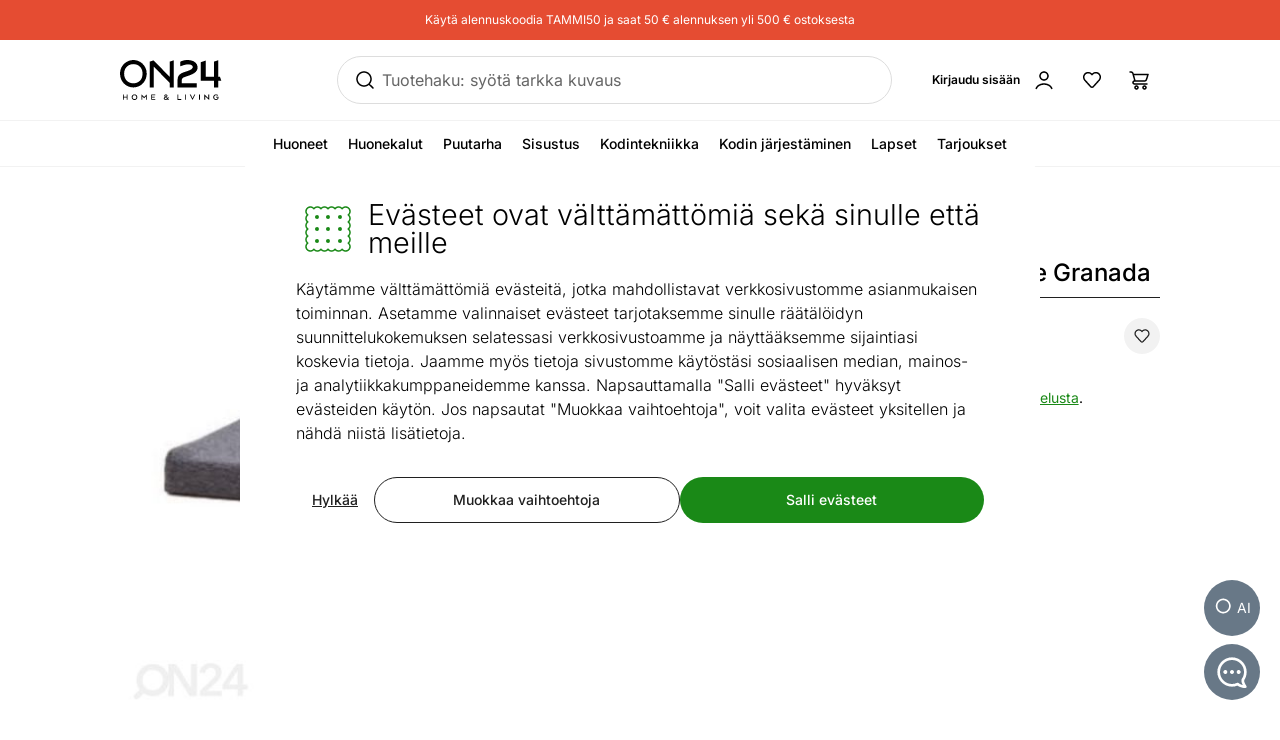

--- FILE ---
content_type: text/html;charset=utf-8
request_url: https://www.on24.fi/p/455906/istuintyyny-penkille-granada
body_size: 83164
content:
<!DOCTYPE html><html  lang="fi" class=""><head><meta charset="utf-8"><meta name="viewport" content="width=device-width, initial-scale=1"><title>Istuintyyny penkille Granada CM-455906 - ON24 Home &amp; Living</title><style>@font-face{font-display:swap;font-family:Inter;font-style:normal;font-weight:300 700;src:url(/fonts/Inter-normal-300_700-cyrillic-ext.woff2) format("woff2");unicode-range:u+0460-052f,u+1c80-1c8a,u+20b4,u+2de0-2dff,u+a640-a69f,u+fe2e-fe2f}@font-face{font-display:swap;font-family:Inter;font-style:normal;font-weight:300 700;src:url(/fonts/Inter-normal-300_700-cyrillic.woff2) format("woff2");unicode-range:u+0301,u+0400-045f,u+0490-0491,u+04b0-04b1,u+2116}@font-face{font-display:swap;font-family:Inter;font-style:normal;font-weight:300 700;src:url(/fonts/Inter-normal-300_700-greek-ext.woff2) format("woff2");unicode-range:u+1f??}@font-face{font-display:swap;font-family:Inter;font-style:normal;font-weight:300 700;src:url(/fonts/Inter-normal-300_700-greek.woff2) format("woff2");unicode-range:u+0370-0377,u+037a-037f,u+0384-038a,u+038c,u+038e-03a1,u+03a3-03ff}@font-face{font-display:swap;font-family:Inter;font-style:normal;font-weight:300 700;src:url(/fonts/Inter-normal-300_700-vietnamese.woff2) format("woff2");unicode-range:u+0102-0103,u+0110-0111,u+0128-0129,u+0168-0169,u+01a0-01a1,u+01af-01b0,u+0300-0301,u+0303-0304,u+0308-0309,u+0323,u+0329,u+1ea0-1ef9,u+20ab}@font-face{font-display:swap;font-family:Inter;font-style:normal;font-weight:300 700;src:url(/fonts/Inter-normal-300_700-latin-ext.woff2) format("woff2");unicode-range:u+0100-02ba,u+02bd-02c5,u+02c7-02cc,u+02ce-02d7,u+02dd-02ff,u+0304,u+0308,u+0329,u+1d00-1dbf,u+1e00-1e9f,u+1ef2-1eff,u+2020,u+20a0-20ab,u+20ad-20c0,u+2113,u+2c60-2c7f,u+a720-a7ff}@font-face{font-display:swap;font-family:Inter;font-style:normal;font-weight:300 700;src:url(/fonts/Inter-normal-300_700-latin.woff2) format("woff2");unicode-range:u+00??,u+0131,u+0152-0153,u+02bb-02bc,u+02c6,u+02da,u+02dc,u+0304,u+0308,u+0329,u+2000-206f,u+20ac,u+2122,u+2191,u+2193,u+2212,u+2215,u+feff,u+fffd}</style><style>@font-face{ascent-override:96.2107%;descent-override:23.9821%;font-family:Inter fallback;line-gap-override:0%;size-adjust:100.6904%;src:local("Noto Sans")}@font-face{ascent-override:90.4869%;descent-override:22.5554%;font-family:Inter fallback;line-gap-override:0%;size-adjust:107.0596%;src:local("Arial")}@font-face{ascent-override:91.3393%;descent-override:22.7679%;font-family:Inter fallback;line-gap-override:0%;size-adjust:106.0606%;src:local("Helvetica Neue")}@font-face{ascent-override:90.2887%;descent-override:22.506%;font-family:Inter fallback;line-gap-override:0%;size-adjust:107.2947%;src:local("Roboto")}@font-face{ascent-override:89.9914%;descent-override:22.4319%;font-family:Inter fallback;line-gap-override:0%;size-adjust:107.6492%;src:local("Segoe UI")}@font-face{ascent-override:84.5404%;descent-override:21.0731%;font-family:Inter fallback;line-gap-override:0%;size-adjust:114.5902%;src:local("BlinkMacSystemFont")}</style><style>.resize-observer[data-v-b329ee4c]{background-color:transparent;border:none;opacity:0}.resize-observer[data-v-b329ee4c],.resize-observer[data-v-b329ee4c] object{display:block;height:100%;left:0;overflow:hidden;pointer-events:none;position:absolute;top:0;width:100%;z-index:-1}.v-popper__popper{left:0;outline:none;top:0;z-index:10000}.v-popper__popper.v-popper__popper--hidden{opacity:0;pointer-events:none;transition:opacity .15s,visibility .15s;visibility:hidden}.v-popper__popper.v-popper__popper--shown{opacity:1;transition:opacity .15s;visibility:visible}.v-popper__popper.v-popper__popper--skip-transition,.v-popper__popper.v-popper__popper--skip-transition>.v-popper__wrapper{transition:none!important}.v-popper__backdrop{display:none;height:100%;left:0;position:absolute;top:0;width:100%}.v-popper__inner{box-sizing:border-box;overflow-y:auto;position:relative}.v-popper__inner>div{max-height:inherit;max-width:inherit;position:relative;z-index:1}.v-popper__arrow-container{height:10px;position:absolute;width:10px}.v-popper__popper--arrow-overflow .v-popper__arrow-container,.v-popper__popper--no-positioning .v-popper__arrow-container{display:none}.v-popper__arrow-inner,.v-popper__arrow-outer{border-style:solid;height:0;left:0;position:absolute;top:0;width:0}.v-popper__arrow-inner{border-width:7px;visibility:hidden}.v-popper__arrow-outer{border-width:6px}.v-popper__popper[data-popper-placement^=bottom] .v-popper__arrow-inner,.v-popper__popper[data-popper-placement^=top] .v-popper__arrow-inner{left:-2px}.v-popper__popper[data-popper-placement^=bottom] .v-popper__arrow-outer,.v-popper__popper[data-popper-placement^=top] .v-popper__arrow-outer{left:-1px}.v-popper__popper[data-popper-placement^=top] .v-popper__arrow-inner,.v-popper__popper[data-popper-placement^=top] .v-popper__arrow-outer{border-bottom-color:transparent!important;border-bottom-width:0;border-left-color:transparent!important;border-right-color:transparent!important}.v-popper__popper[data-popper-placement^=top] .v-popper__arrow-inner{top:-2px}.v-popper__popper[data-popper-placement^=bottom] .v-popper__arrow-container{top:0}.v-popper__popper[data-popper-placement^=bottom] .v-popper__arrow-inner,.v-popper__popper[data-popper-placement^=bottom] .v-popper__arrow-outer{border-left-color:transparent!important;border-right-color:transparent!important;border-top-color:transparent!important;border-top-width:0}.v-popper__popper[data-popper-placement^=bottom] .v-popper__arrow-inner{top:-4px}.v-popper__popper[data-popper-placement^=bottom] .v-popper__arrow-outer{top:-6px}.v-popper__popper[data-popper-placement^=left] .v-popper__arrow-inner,.v-popper__popper[data-popper-placement^=right] .v-popper__arrow-inner{top:-2px}.v-popper__popper[data-popper-placement^=left] .v-popper__arrow-outer,.v-popper__popper[data-popper-placement^=right] .v-popper__arrow-outer{top:-1px}.v-popper__popper[data-popper-placement^=right] .v-popper__arrow-inner,.v-popper__popper[data-popper-placement^=right] .v-popper__arrow-outer{border-bottom-color:transparent!important;border-left-color:transparent!important;border-left-width:0;border-top-color:transparent!important}.v-popper__popper[data-popper-placement^=right] .v-popper__arrow-inner{left:-4px}.v-popper__popper[data-popper-placement^=right] .v-popper__arrow-outer{left:-6px}.v-popper__popper[data-popper-placement^=left] .v-popper__arrow-container{right:-10px}.v-popper__popper[data-popper-placement^=left] .v-popper__arrow-inner,.v-popper__popper[data-popper-placement^=left] .v-popper__arrow-outer{border-bottom-color:transparent!important;border-right-color:transparent!important;border-right-width:0;border-top-color:transparent!important}.v-popper__popper[data-popper-placement^=left] .v-popper__arrow-inner{left:-2px}.v-popper--theme-tooltip .v-popper__inner{background:#000c;border-radius:6px;color:#fff;padding:7px 12px 6px}.v-popper--theme-tooltip .v-popper__arrow-outer{border-color:#000c}.v-popper--theme-dropdown .v-popper__inner{background:#fff;border:1px solid #ddd;border-radius:6px;box-shadow:0 6px 30px #0000001a;color:#000}.v-popper--theme-dropdown .v-popper__arrow-inner{border-color:#fff;visibility:visible}.v-popper--theme-dropdown .v-popper__arrow-outer{border-color:#ddd}</style><style>*,:after,:before{--tw-border-spacing-x:0;--tw-border-spacing-y:0;--tw-translate-x:0;--tw-translate-y:0;--tw-rotate:0;--tw-skew-x:0;--tw-skew-y:0;--tw-scale-x:1;--tw-scale-y:1;--tw-pan-x: ;--tw-pan-y: ;--tw-pinch-zoom: ;--tw-scroll-snap-strictness:proximity;--tw-gradient-from-position: ;--tw-gradient-via-position: ;--tw-gradient-to-position: ;--tw-ordinal: ;--tw-slashed-zero: ;--tw-numeric-figure: ;--tw-numeric-spacing: ;--tw-numeric-fraction: ;--tw-ring-inset: ;--tw-ring-offset-width:0px;--tw-ring-offset-color:#fff;--tw-ring-color:#3b82f680;--tw-ring-offset-shadow:0 0 #0000;--tw-ring-shadow:0 0 #0000;--tw-shadow:0 0 #0000;--tw-shadow-colored:0 0 #0000;--tw-blur: ;--tw-brightness: ;--tw-contrast: ;--tw-grayscale: ;--tw-hue-rotate: ;--tw-invert: ;--tw-saturate: ;--tw-sepia: ;--tw-drop-shadow: ;--tw-backdrop-blur: ;--tw-backdrop-brightness: ;--tw-backdrop-contrast: ;--tw-backdrop-grayscale: ;--tw-backdrop-hue-rotate: ;--tw-backdrop-invert: ;--tw-backdrop-opacity: ;--tw-backdrop-saturate: ;--tw-backdrop-sepia: ;--tw-contain-size: ;--tw-contain-layout: ;--tw-contain-paint: ;--tw-contain-style: }::backdrop{--tw-border-spacing-x:0;--tw-border-spacing-y:0;--tw-translate-x:0;--tw-translate-y:0;--tw-rotate:0;--tw-skew-x:0;--tw-skew-y:0;--tw-scale-x:1;--tw-scale-y:1;--tw-pan-x: ;--tw-pan-y: ;--tw-pinch-zoom: ;--tw-scroll-snap-strictness:proximity;--tw-gradient-from-position: ;--tw-gradient-via-position: ;--tw-gradient-to-position: ;--tw-ordinal: ;--tw-slashed-zero: ;--tw-numeric-figure: ;--tw-numeric-spacing: ;--tw-numeric-fraction: ;--tw-ring-inset: ;--tw-ring-offset-width:0px;--tw-ring-offset-color:#fff;--tw-ring-color:#3b82f680;--tw-ring-offset-shadow:0 0 #0000;--tw-ring-shadow:0 0 #0000;--tw-shadow:0 0 #0000;--tw-shadow-colored:0 0 #0000;--tw-blur: ;--tw-brightness: ;--tw-contrast: ;--tw-grayscale: ;--tw-hue-rotate: ;--tw-invert: ;--tw-saturate: ;--tw-sepia: ;--tw-drop-shadow: ;--tw-backdrop-blur: ;--tw-backdrop-brightness: ;--tw-backdrop-contrast: ;--tw-backdrop-grayscale: ;--tw-backdrop-hue-rotate: ;--tw-backdrop-invert: ;--tw-backdrop-opacity: ;--tw-backdrop-saturate: ;--tw-backdrop-sepia: ;--tw-contain-size: ;--tw-contain-layout: ;--tw-contain-paint: ;--tw-contain-style: }/*! tailwindcss v3.4.17 | MIT License | https://tailwindcss.com*/*,:after,:before{border:0 solid #e5e7eb;box-sizing:border-box}:after,:before{--tw-content:""}:host,html{line-height:1.5;-webkit-text-size-adjust:100%;font-family:Inter,Inter fallback,Helvetica,ui-sans-serif,system-ui,sans-serif,Apple Color Emoji,Segoe UI Emoji,Segoe UI Symbol,Noto Color Emoji;font-feature-settings:normal;font-variation-settings:normal;tab-size:4;-webkit-tap-highlight-color:transparent}body{line-height:inherit;margin:0}hr{border-top-width:1px;color:inherit;height:0}abbr:where([title]){-webkit-text-decoration:underline dotted;text-decoration:underline dotted}h1,h2,h3,h4,h5,h6{font-size:inherit;font-weight:inherit}a{color:inherit;text-decoration:inherit}b,strong{font-weight:bolder}code,kbd,pre,samp{font-family:ui-monospace,SFMono-Regular,Menlo,Monaco,Consolas,Liberation Mono,Courier New,monospace;font-feature-settings:normal;font-size:1em;font-variation-settings:normal}small{font-size:80%}sub,sup{font-size:75%;line-height:0;position:relative;vertical-align:initial}sub{bottom:-.25em}sup{top:-.5em}table{border-collapse:collapse;border-color:inherit;text-indent:0}button,input,optgroup,select,textarea{color:inherit;font-family:inherit;font-feature-settings:inherit;font-size:100%;font-variation-settings:inherit;font-weight:inherit;letter-spacing:inherit;line-height:inherit;margin:0;padding:0}button,select{text-transform:none}button{-webkit-appearance:button;background-color:initial;background-image:none}button,input:where([type=button]),input:where([type=reset]),input:where([type=submit]){-webkit-appearance:button;background-color:initial;background-image:none}:-moz-focusring{outline:auto}:-moz-ui-invalid{box-shadow:none}progress{vertical-align:initial}::-webkit-inner-spin-button,::-webkit-outer-spin-button{height:auto}[type=search]{-webkit-appearance:textfield;outline-offset:-2px}::-webkit-search-decoration{-webkit-appearance:none}::-webkit-file-upload-button{-webkit-appearance:button;font:inherit}summary{display:list-item}blockquote,dd,dl,figure,h1,h2,h3,h4,h5,h6,hr,p,pre{margin:0}fieldset{margin:0}fieldset,legend{padding:0}menu,ol,ul{list-style:none;margin:0;padding:0}dialog{padding:0}textarea{resize:vertical}input::placeholder,textarea::placeholder{color:#9ca3af;opacity:1}[role=button],button{cursor:pointer}:disabled{cursor:default}audio,canvas,embed,iframe,img,object,svg,video{display:block;vertical-align:middle}img,video{height:auto;max-width:100%}[hidden]:where(:not([hidden=until-found])){display:none}#tw-chat-root iframe{z-index:100!important}.text>*+*{margin-top:1em}.text>*+.text-h1,.text>*+.text-h2,.text>*+.text-h3,.text>*+.text-h4,.text>*+.text-h5,.text>*+h1,.text>*+h2,.text>*+h3,.text>*+h4,.text>*+h5{margin-top:1.5em}.text a{--tw-text-opacity:1;color:rgb(26 137 23/var(--tw-text-opacity,1));text-decoration-line:underline}.text a:hover{text-decoration-line:none}.text>*+.h1,.text>*+h1{margin-top:1.5em}.h1,h1{font-size:2.25rem;font-weight:500;line-height:2.5rem}.text>*+.h2,.text>*+h2{margin-top:1.5em}.h2,h2{font-size:1.8rem;font-weight:500;line-height:2rem}.text>*+.h3,.text>*+h3{margin-top:1.5em}.h3,h3{font-size:1.5rem;font-weight:500;line-height:1.75rem}.text>*+.h4,.text>*+h4{margin-top:1.5em}.h4,h4{font-size:1.25rem;font-weight:500;line-height:1.5rem}.link{text-decoration-line:none}.link,.link:hover{--tw-text-opacity:1;color:rgb(32 32 32/var(--tw-text-opacity,1))}.link:hover{text-decoration-line:underline}.link:focus{--tw-text-opacity:1;color:rgb(32 32 32/var(--tw-text-opacity,1))}.link:active{--tw-text-opacity:1;color:rgb(169 169 169/var(--tw-text-opacity,1))}ul.list{list-style-type:disc;padding-left:1.25rem}ul.list li{padding-bottom:.625rem}.subtitle{font-size:1.125rem;font-weight:500;line-height:1.375rem}.subheading{font-size:1rem;font-weight:500;line-height:1rem}.subheading>*+*{margin-top:10px}.form-input,.form-multiselect,.form-select,.form-textarea{appearance:none;background-color:#fff;border-color:#6b7280;border-radius:0;border-width:1px;font-size:1rem;line-height:1.5rem;padding:.5rem .75rem;--tw-shadow:0 0 #0000}.form-input:focus,.form-multiselect:focus,.form-select:focus,.form-textarea:focus{outline:2px solid #0000;outline-offset:2px;--tw-ring-inset:var(--tw-empty, );--tw-ring-offset-width:0px;--tw-ring-offset-color:#fff;--tw-ring-color:#2563eb;--tw-ring-offset-shadow:var(--tw-ring-inset) 0 0 0 var(--tw-ring-offset-width) var(--tw-ring-offset-color);--tw-ring-shadow:var(--tw-ring-inset) 0 0 0 calc(1px + var(--tw-ring-offset-width)) var(--tw-ring-color);border-color:#2563eb;box-shadow:var(--tw-ring-offset-shadow),var(--tw-ring-shadow),var(--tw-shadow)}.form-input::placeholder,.form-textarea::placeholder{color:#6b7280;opacity:1}.form-input::-webkit-datetime-edit-fields-wrapper{padding:0}.form-input::-webkit-date-and-time-value{min-height:1.5em;text-align:inherit}.form-input::-webkit-datetime-edit{display:inline-flex}.form-input::-webkit-datetime-edit,.form-input::-webkit-datetime-edit-day-field,.form-input::-webkit-datetime-edit-hour-field,.form-input::-webkit-datetime-edit-meridiem-field,.form-input::-webkit-datetime-edit-millisecond-field,.form-input::-webkit-datetime-edit-minute-field,.form-input::-webkit-datetime-edit-month-field,.form-input::-webkit-datetime-edit-second-field,.form-input::-webkit-datetime-edit-year-field{padding-bottom:0;padding-top:0}.form-select{background-image:url("data:image/svg+xml;charset=utf-8,%3Csvg xmlns='http://www.w3.org/2000/svg' fill='none' viewBox='0 0 20 20'%3E%3Cpath stroke='%236b7280' stroke-linecap='round' stroke-linejoin='round' stroke-width='1.5' d='m6 8 4 4 4-4'/%3E%3C/svg%3E");background-position:right .5rem center;background-repeat:no-repeat;background-size:1.5em 1.5em;padding-right:2.5rem;-webkit-print-color-adjust:exact;print-color-adjust:exact}.form-select:where([size]:not([size="1"])){background-image:none;background-position:0 0;background-repeat:unset;background-size:initial;padding-right:.75rem;-webkit-print-color-adjust:unset;print-color-adjust:unset}.form-checkbox,.form-radio{appearance:none;background-color:#fff;background-origin:border-box;border-color:#202020;border-width:1px;color:#2563eb;display:inline-block;flex-shrink:0;height:1rem;padding:0;-webkit-print-color-adjust:exact;print-color-adjust:exact;-webkit-user-select:none;user-select:none;vertical-align:middle;width:1rem;--tw-shadow:0 0 #0000}.form-radio{border-radius:100%}.form-checkbox:focus-visible,.form-radio:focus-visible{outline:2px solid #0000;outline-offset:2px;--tw-ring-inset:var(--tw-empty, );--tw-ring-offset-width:0px;--tw-ring-offset-color:#fff;--tw-ring-color:#202020;--tw-ring-offset-shadow:var(--tw-ring-inset) 0 0 0 var(--tw-ring-offset-width) var(--tw-ring-offset-color);--tw-ring-shadow:var(--tw-ring-inset) 0 0 0 calc(2px + var(--tw-ring-offset-width)) var(--tw-ring-color);box-shadow:var(--tw-ring-offset-shadow),var(--tw-ring-shadow),var(--tw-shadow)}.form-checkbox:checked,.form-radio:checked{background-color:currentColor;background-position:50%;background-repeat:no-repeat;background-size:100% 100%}.form-radio:checked{background-image:url("data:image/svg+xml;charset=utf-8,%3Csvg xmlns='http://www.w3.org/2000/svg' fill='%23202020' viewBox='0 0 16 16'%3E%3Ccircle cx='8' cy='8' r='3'/%3E%3C/svg%3E")}@media (forced-colors:active){.form-radio:checked{appearance:auto}}.form-checkbox:checked:focus,.form-checkbox:checked:hover,.form-radio:checked:focus,.form-radio:checked:hover{background-color:currentColor}.btn{appearance:none;border-radius:.5rem;border-width:0;cursor:pointer;display:inline-block;min-height:2.25rem;position:relative;--tw-bg-opacity:1;background-color:rgb(26 137 23/var(--tw-bg-opacity,1));font-size:1rem;font-weight:500;line-height:1.25rem;padding:.75rem 1.5rem;text-align:center;vertical-align:middle;--tw-text-opacity:1;color:rgb(255 255 255/var(--tw-text-opacity,1));text-decoration-line:none;transition-duration:.15s;transition-property:color,background-color,border-color,text-decoration-color,fill,stroke;transition-timing-function:cubic-bezier(.4,0,.2,1)}.btn:focus,.btn:hover{--tw-bg-opacity:1;background-color:rgb(52 112 34/var(--tw-bg-opacity,1))}.btn:active{--tw-bg-opacity:1;background-color:rgb(26 137 23/var(--tw-bg-opacity,1))}@media (min-width:1000px){.btn{font-size:.875rem;line-height:1.25rem;padding:.5rem 1rem}}.btn.btn-disabled,.btn:disabled{cursor:not-allowed;--tw-bg-opacity:1;background-color:rgb(26 137 23/var(--tw-bg-opacity,1));--tw-text-opacity:1;color:rgb(255 255 255/var(--tw-text-opacity,1));opacity:.5}.btn.btn-tall{padding-bottom:.625rem;padding-top:.625rem}.btn.btn-condensed{padding:.375rem .75rem}@media (min-width:440px){.btn.btn-condensed{padding:.75rem 1.5rem}}@media (min-width:1000px){.btn.btn-condensed{padding:.5rem 1rem}}.btn-secondary{border-width:1px;--tw-border-opacity:1;background-color:initial;border-color:rgb(32 32 32/var(--tw-border-opacity,1));--tw-text-opacity:1;color:rgb(32 32 32/var(--tw-text-opacity,1))}.btn-secondary:focus,.btn-secondary:hover{--tw-border-opacity:1;background-color:initial;border-color:rgb(169 169 169/var(--tw-border-opacity,1))}.btn-secondary:active{--tw-border-opacity:1;background-color:initial;border-color:rgb(26 137 23/var(--tw-border-opacity,1))}@media (min-width:1000px){.btn-secondary{padding-bottom:7px;padding-top:7px}}.btn-secondary.btn-disabled,.btn-secondary:disabled{--tw-border-opacity:1;border-color:rgb(32 32 32/var(--tw-border-opacity,1))}.btn-flat,.btn-secondary.btn-disabled,.btn-secondary:disabled{background-color:initial;--tw-text-opacity:1;color:rgb(32 32 32/var(--tw-text-opacity,1))}.btn-flat{padding:.625rem 1rem}.btn-flat:focus,.btn-flat:hover{--tw-bg-opacity:1;background-color:rgb(246 248 244/var(--tw-bg-opacity,1))}.btn-flat:active{--tw-bg-opacity:1;background-color:rgb(236 244 233/var(--tw-bg-opacity,1))}.btn-inverted.btn-disabled,.btn-inverted:disabled{--tw-bg-opacity:1;background-color:rgb(246 248 244/var(--tw-bg-opacity,1));--tw-text-opacity:1;color:rgb(32 32 32/var(--tw-text-opacity,1))}.btn-secondary-inverted.btn-disabled,.btn-secondary-inverted:disabled{--tw-border-opacity:1;background-color:initial;border-color:rgb(255 255 255/var(--tw-border-opacity,1))}.btn-flat-inverted.btn-disabled,.btn-flat-inverted:disabled{background-color:initial;--tw-text-opacity:1;color:rgb(215 231 209/var(--tw-text-opacity,1))}.btn-cart.btn-disabled,.btn-cart:disabled{background-color:rgb(178 221 162/var(--tw-bg-opacity,1));opacity:.5}.btn-cart.btn-disabled,.btn-cart:disabled,.btn-product-search-related{--tw-bg-opacity:1;--tw-text-opacity:1;color:rgb(32 32 32/var(--tw-text-opacity,1))}.btn-product-search-related{background-color:rgb(255 224 203/var(--tw-bg-opacity,1))}.btn-product-search-related:focus,.btn-product-search-related:hover{--tw-bg-opacity:1;background-color:rgb(254 197 159/var(--tw-bg-opacity,1))}.btn-product-search-related:active{--tw-bg-opacity:1;background-color:rgb(255 224 203/var(--tw-bg-opacity,1))}.btn-product-search-related.btn-disabled,.btn-product-search-related:disabled{--tw-bg-opacity:1;background-color:rgb(255 224 203/var(--tw-bg-opacity,1));--tw-text-opacity:1;color:rgb(32 32 32/var(--tw-text-opacity,1));opacity:.5}.btn-medium{--tw-bg-opacity:1;background-color:rgb(242 242 242/var(--tw-bg-opacity,1));--tw-text-opacity:1;color:rgb(32 32 32/var(--tw-text-opacity,1))}.btn-medium:focus,.btn-medium:hover{--tw-bg-opacity:1;background-color:rgb(221 221 221/var(--tw-bg-opacity,1))}.btn-medium.btn-disabled,.btn-medium:active,.btn-medium:disabled{--tw-bg-opacity:1;background-color:rgb(242 242 242/var(--tw-bg-opacity,1))}.btn-medium.btn-disabled,.btn-medium:disabled{opacity:.5}.btn-black{--tw-bg-opacity:1;background-color:rgb(32 32 32/var(--tw-bg-opacity,1))}.btn-black:focus,.btn-black:hover{--tw-bg-opacity:1;background-color:rgb(52 112 34/var(--tw-bg-opacity,1))}.btn-black.btn-disabled,.btn-black:active,.btn-black:disabled{--tw-bg-opacity:1;background-color:rgb(32 32 32/var(--tw-bg-opacity,1))}.btn-black.btn-disabled,.btn-black:disabled{opacity:.5}.btn-outline{border-width:1px;--tw-border-opacity:1;background-color:initial;border-color:rgb(32 32 32/var(--tw-border-opacity,1));--tw-text-opacity:1;color:rgb(0 0 0/var(--tw-text-opacity,1))}.btn-outline:active,.btn-outline:focus,.btn-outline:hover{--tw-bg-opacity:1;background-color:rgb(32 32 32/var(--tw-bg-opacity,1));--tw-text-opacity:1;color:rgb(255 255 255/var(--tw-text-opacity,1))}.btn-outline.btn-disabled,.btn-outline:disabled{background-color:initial;opacity:.5}@media (min-width:1000px){.btn-lg{padding-bottom:.625rem;padding-top:.625rem}}.btn-rounded{border-radius:9999px}.btn-icon{padding:.5rem}.btn-interactive{background-color:initial;--tw-text-opacity:1;color:rgb(32 32 32/var(--tw-text-opacity,1))}.btn-interactive:focus,.btn-interactive:hover{--tw-bg-opacity:1;background-color:rgb(249 249 249/var(--tw-bg-opacity,1))}.btn-interactive:active{--tw-text-opacity:1;color:rgb(26 137 23/var(--tw-text-opacity,1))}.btn-product{border-radius:9999px;width:100%;--tw-bg-opacity:1;--tw-text-opacity:1;color:rgb(32 32 32/var(--tw-text-opacity,1))}.btn-product,.btn-product:hover{background-color:rgb(178 221 162/var(--tw-bg-opacity,1))}.btn-product:hover{--tw-bg-opacity:1}.btn-product.btn-disabled,.btn-product:active,.btn-product:disabled,.btn-product:focus{--tw-bg-opacity:1;background-color:rgb(178 221 162/var(--tw-bg-opacity,1))}.btn-product.btn-disabled,.btn-product:disabled{opacity:.5}.btn-product-strong.btn-disabled,.btn-product-strong:disabled{--tw-bg-opacity:1;background-color:rgb(26 137 23/var(--tw-bg-opacity,1));opacity:.5}.btn-product-medium.btn-disabled,.btn-product-medium:disabled{--tw-bg-opacity:1;background-color:rgb(242 242 242/var(--tw-bg-opacity,1));opacity:.5}.locker-slider .multiselect__input{background-color:initial;--tw-text-opacity:1;color:rgb(32 32 32/var(--tw-text-opacity,1))}.locker-slider .multiselect__input::placeholder{--tw-text-opacity:1;color:rgb(169 169 169/var(--tw-text-opacity,1))}@media (min-width:1000px){.locker-slider .multiselect__input{font-size:.875rem;line-height:1.125rem}}.locker-slider .multiselect__tags{border-radius:.25rem;--tw-border-opacity:1;border-color:rgb(221 221 221/var(--tw-border-opacity,1));--tw-bg-opacity:1;background-color:rgb(255 255 255/var(--tw-bg-opacity,1));font-size:1rem;line-height:1.5rem;padding-left:.75rem;padding-right:.75rem;padding-top:.625rem}@media (min-width:1000px){.locker-slider .multiselect__tags{font-size:.875rem;line-height:1.125rem}}.locker-slider .multiselect__content-wrapper{border-bottom-left-radius:.25rem;border-bottom-right-radius:.25rem;position:relative;--tw-border-opacity:1;border-color:rgb(32 32 32/var(--tw-border-opacity,1));transition-property:none}.locker-slider.multiselect--active .multiselect__tags{border-bottom-width:0;--tw-border-opacity:1;border-color:rgb(32 32 32/var(--tw-border-opacity,1))}.locker-slider.locker-slider--error .multiselect__content-wrapper,.locker-slider.locker-slider--error .multiselect__tags{--tw-border-opacity:1;border-color:rgb(218 46 8/var(--tw-border-opacity,1))}.locker-slider .multiselect__placeholder,.locker-slider .multiselect__single{background-color:initial;margin-bottom:.625rem;min-height:18px;padding-left:0;padding-top:0}.locker-slider .multiselect__single{padding-right:1.5rem}.locker-slider .multiselect__option{--tw-bg-opacity:1;background-color:rgb(255 255 255/var(--tw-bg-opacity,1));padding:.25rem .5rem;--tw-text-opacity:1;color:rgb(32 32 32/var(--tw-text-opacity,1))}.locker-slider .multiselect__option.multiselect__option--selected,.locker-slider .multiselect__option:hover{--tw-text-opacity:1;color:rgb(26 137 23/var(--tw-text-opacity,1))}.locker-slider .multiselect__option.multiselect__option--selected{font-weight:400}.locker-slider .multiselect__option.multiselect__option--group{--tw-bg-opacity:1!important;background-color:rgb(255 255 255/var(--tw-bg-opacity,1))!important;font-weight:500!important;--tw-text-opacity:1!important;color:rgb(32 32 32/var(--tw-text-opacity,1))!important}.locker-slider .multiselect__option.multiselect__option--selected.multiselect__option--highlight{--tw-bg-opacity:1;background-color:rgb(255 255 255/var(--tw-bg-opacity,1))}.locker-slider.locker-slider--background-light-strong .multiselect__option,.locker-slider.locker-slider--background-light-strong .multiselect__tags{--tw-bg-opacity:1;background-color:rgb(246 248 244/var(--tw-bg-opacity,1))}.locker-slider.locker-slider--background-light-strong .multiselect__option.multiselect__option--group{--tw-bg-opacity:1!important;background-color:rgb(246 248 244/var(--tw-bg-opacity,1))!important}.locker-slider.locker-slider--background-light-strong .multiselect__option.multiselect__option--selected.multiselect__option--highlight{--tw-bg-opacity:1;background-color:rgb(246 248 244/var(--tw-bg-opacity,1))}.sr-only{height:1px;margin:-1px;overflow:hidden;padding:0;position:absolute;width:1px;clip:rect(0,0,0,0);border-width:0;white-space:nowrap}.pointer-events-none{pointer-events:none}.pointer-events-auto{pointer-events:auto}.visible{visibility:visible}.invisible{visibility:hidden}.static{position:static}.fixed{position:fixed}.absolute{position:absolute}.relative{position:relative}.sticky{position:sticky}.inset-0{bottom:0;top:0}.inset-0,.inset-x-0{left:0;right:0}.inset-x-14{left:3.5rem;right:3.5rem}.-left-8{left:-2rem}.-right-2{right:-.5rem}.-top-1{top:-.25rem}.-top-2{top:-.5rem}.-top-6{top:-1.5rem}.-top-px{top:-1px}.bottom-0{bottom:0}.bottom-20{bottom:5rem}.bottom-5{bottom:1.25rem}.bottom-6{bottom:1.5rem}.bottom-\[3px\]{bottom:3px}.left-0{left:0}.left-1\/2,.left-2\/4{left:50%}.left-20{left:5rem}.left-4{left:1rem}.left-5{left:1.25rem}.left-8{left:2rem}.right-0{right:0}.right-2{right:.5rem}.right-3{right:.75rem}.right-4{right:1rem}.right-5{right:1.25rem}.right-\[-5px\]{right:-5px}.top-0{top:0}.top-1\.5{top:.375rem}.top-1\/2{top:50%}.top-2{top:.5rem}.top-2\.5{top:.625rem}.top-2\/4{top:50%}.top-3{top:.75rem}.top-4{top:1rem}.top-\[-5px\]{top:-5px}.top-\[45px\]{top:45px}.top-\[60px\]{top:60px}.top-full{top:100%}.\!z-\[1003\]{z-index:1003!important}.-z-10{z-index:-10}.z-0{z-index:0}.z-10{z-index:10}.z-20{z-index:20}.z-30{z-index:30}.z-50{z-index:50}.z-\[-1\]{z-index:-1}.z-\[1\]{z-index:1}.z-\[29\]{z-index:29}.z-\[31\]{z-index:31}.order-1{order:1}.order-2{order:2}.order-first{order:-9999}.order-last{order:9999}.col-\[1\]{grid-column:1}.col-span-1{grid-column:span 1/span 1}.col-span-2{grid-column:span 2/span 2}.col-span-3{grid-column:span 3/span 3}.col-span-4{grid-column:span 4/span 4}.col-span-8{grid-column:span 8/span 8}.col-span-9{grid-column:span 9/span 9}.col-start-1{grid-column-start:1}.col-start-11{grid-column-start:11}.col-start-9{grid-column-start:9}.row-\[1\]{grid-row:1}.row-\[1_\/_span_2\]{grid-row:1/span 2}.row-span-2{grid-row:span 2/span 2}.row-start-1{grid-row-start:1}.float-right{float:right}.clear-both{clear:both}.-m-1{margin:-.25rem}.-m-2{margin:-.5rem}.-m-3{margin:-.75rem}.m-2{margin:.5rem}.m-auto{margin:auto}.-mx-1{margin-left:-.25rem;margin-right:-.25rem}.-mx-2{margin-left:-.5rem;margin-right:-.5rem}.-mx-2\.5{margin-left:-.625rem;margin-right:-.625rem}.-mx-5{margin-left:-1.25rem;margin-right:-1.25rem}.-my-2{margin-bottom:-.5rem;margin-top:-.5rem}.-my-4{margin-bottom:-1rem;margin-top:-1rem}.mx-0{margin-left:0;margin-right:0}.mx-0\.5{margin-left:.125rem;margin-right:.125rem}.mx-1{margin-left:.25rem;margin-right:.25rem}.mx-2{margin-left:.5rem;margin-right:.5rem}.mx-4{margin-left:1rem;margin-right:1rem}.mx-5{margin-left:1.25rem;margin-right:1.25rem}.mx-auto{margin-left:auto;margin-right:auto}.mx-px{margin-left:1px;margin-right:1px}.my-1{margin-bottom:.25rem;margin-top:.25rem}.my-10{margin-bottom:2.5rem;margin-top:2.5rem}.my-12{margin-bottom:3rem;margin-top:3rem}.my-2{margin-bottom:.5rem;margin-top:.5rem}.my-20{margin-bottom:5rem;margin-top:5rem}.my-3{margin-bottom:.75rem;margin-top:.75rem}.my-4{margin-bottom:1rem;margin-top:1rem}.my-5{margin-bottom:1.25rem;margin-top:1.25rem}.my-6{margin-bottom:1.5rem;margin-top:1.5rem}.my-8{margin-bottom:2rem;margin-top:2rem}.my-auto{margin-bottom:auto;margin-top:auto}.-mb-2{margin-bottom:-.5rem}.-mb-2\.5{margin-bottom:-.625rem}.-mb-6{margin-bottom:-1.5rem}.-ml-4{margin-left:-1rem}.-ml-5{margin-left:-1.25rem}.-mr-1{margin-right:-.25rem}.-mr-2{margin-right:-.5rem}.-mr-5{margin-right:-1.25rem}.-mt-2{margin-top:-.5rem}.-mt-3{margin-top:-.75rem}.-mt-4{margin-top:-1rem}.-mt-6{margin-top:-1.5rem}.mb-0\.5{margin-bottom:.125rem}.mb-1{margin-bottom:.25rem}.mb-10{margin-bottom:2.5rem}.mb-12{margin-bottom:3rem}.mb-2{margin-bottom:.5rem}.mb-2\.5{margin-bottom:.625rem}.mb-20{margin-bottom:5rem}.mb-3{margin-bottom:.75rem}.mb-3\.5{margin-bottom:.875rem}.mb-4{margin-bottom:1rem}.mb-5{margin-bottom:1.25rem}.mb-6{margin-bottom:1.5rem}.mb-8{margin-bottom:2rem}.ml-0\.5{margin-left:.125rem}.ml-1{margin-left:.25rem}.ml-1\.5{margin-left:.375rem}.ml-2{margin-left:.5rem}.ml-3{margin-left:.75rem}.ml-3\.5{margin-left:.875rem}.ml-4{margin-left:1rem}.ml-5{margin-left:1.25rem}.ml-6{margin-left:1.5rem}.ml-\[21px\]{margin-left:21px}.ml-auto{margin-left:auto}.mr-1{margin-right:.25rem}.mr-1\.5{margin-right:.375rem}.mr-2{margin-right:.5rem}.mr-3{margin-right:.75rem}.mr-4{margin-right:1rem}.mr-6{margin-right:1.5rem}.mt-0{margin-top:0}.mt-0\.5{margin-top:.125rem}.mt-1{margin-top:.25rem}.mt-1\.5{margin-top:.375rem}.mt-10{margin-top:2.5rem}.mt-11{margin-top:2.75rem}.mt-12{margin-top:3rem}.mt-16{margin-top:4rem}.mt-2{margin-top:.5rem}.mt-2\.5{margin-top:.625rem}.mt-3{margin-top:.75rem}.mt-4{margin-top:1rem}.mt-5{margin-top:1.25rem}.mt-6{margin-top:1.5rem}.mt-7{margin-top:1.75rem}.mt-8{margin-top:2rem}.mt-9{margin-top:2.25rem}.mt-auto{margin-top:auto}.\!box-border{box-sizing:border-box!important}.box-border{box-sizing:border-box}.box-content{box-sizing:initial}.\!block{display:block!important}.block{display:block}.inline-block{display:inline-block}.inline{display:inline}.flex{display:flex}.inline-flex{display:inline-flex}.table{display:table}.grid{display:grid}.contents{display:contents}.list-item{display:list-item}.hidden{display:none}.aspect-2\/1,.aspect-\[2\/1\]{aspect-ratio:2/1}.aspect-\[3\/1\]{aspect-ratio:3/1}.aspect-\[4\/3\]{aspect-ratio:4/3}.aspect-\[7\/5\]{aspect-ratio:7/5}.aspect-square{aspect-ratio:1/1}.aspect-video{aspect-ratio:16/9}.size-0{height:0;width:0}.size-1\.5{height:.375rem;width:.375rem}.size-10{height:2.5rem;width:2.5rem}.size-12{height:3rem;width:3rem}.size-14{height:3.5rem;width:3.5rem}.size-16{height:4rem;width:4rem}.size-2{height:.5rem;width:.5rem}.size-24{height:6rem;width:6rem}.size-3{height:.75rem;width:.75rem}.size-4{height:1rem;width:1rem}.size-5{height:1.25rem;width:1.25rem}.size-6{height:1.5rem;width:1.5rem}.size-7{height:1.75rem;width:1.75rem}.size-8{height:2rem;width:2rem}.size-9{height:2.25rem;width:2.25rem}.size-\[52px\]{height:52px;width:52px}.size-\[inherit\]{height:inherit;width:inherit}.size-full{height:100%;width:100%}.h-0\.5{height:.125rem}.h-10{height:2.5rem}.h-20{height:5rem}.h-24{height:6rem}.h-4{height:1rem}.h-40{height:10rem}.h-60{height:15rem}.h-8{height:2rem}.h-9{height:2.25rem}.h-\[12px\]{height:12px}.h-\[138px\]{height:138px}.h-\[168px\]{height:168px}.h-\[18px\]{height:18px}.h-\[236px\]{height:236px}.h-\[45px\]{height:45px}.h-\[650px\]{height:650px}.h-\[72px\]{height:72px}.h-\[84px\]{height:84px}.h-auto{height:auto}.h-fit{height:fit-content}.h-full{height:100%}.\!max-h-\[800px\]{max-height:800px!important}.max-h-60{max-height:15rem}.max-h-64{max-height:16rem}.max-h-\[100px\]{max-height:100px}.max-h-\[30px\]{max-height:30px}.max-h-\[inherit\]{max-height:inherit}.max-h-full{max-height:100%}.max-h-window-height{max-height:var(--window-height)}.min-h-10{min-height:2.5rem}.min-h-14{min-height:3.5rem}.min-h-40{min-height:10rem}.min-h-48{min-height:12rem}.min-h-\[22\.5rem\]{min-height:22.5rem}.min-h-\[3\.75rem\]{min-height:3.75rem}.min-h-full{min-height:100%}.min-h-screen{min-height:100vh}.w-1\/2{width:50%}.w-1\/4{width:25%}.w-1\/5{width:20%}.w-12{width:3rem}.w-14{width:3.5rem}.w-16{width:4rem}.w-2\/3{width:66.666667%}.w-24{width:6rem}.w-32{width:8rem}.w-40{width:10rem}.w-60{width:15rem}.w-80{width:20rem}.w-96{width:24rem}.w-\[10\%\]{width:10%}.w-\[104px\]{width:104px}.w-\[110px\]{width:110px}.w-\[13px\]{width:13px}.w-\[15\%\]{width:15%}.w-\[22\.5rem\]{width:22.5rem}.w-\[250px\]{width:250px}.w-\[360px\]{width:360px}.w-\[422px\]{width:422px}.w-\[46px\]{width:46px}.w-\[473px\]{width:473px}.w-\[5\%\]{width:5%}.w-\[784px\]{width:784px}.w-auto{width:auto}.w-fit{width:fit-content}.w-full{width:100%}.min-w-0{min-width:0}.min-w-60{min-width:15rem}.max-w-1\/2{max-width:50%}.max-w-1\/4{max-width:25%}.max-w-40{max-width:10rem}.max-w-60{max-width:15rem}.max-w-72{max-width:18rem}.max-w-80{max-width:20rem}.max-w-\[111px\]{max-width:111px}.max-w-\[1650px\]{max-width:1650px}.max-w-\[180px\]{max-width:180px}.max-w-\[260px\]{max-width:260px}.max-w-\[360px\]{max-width:360px}.max-w-\[480px\]{max-width:480px}.max-w-\[570px\]{max-width:570px}.max-w-\[720px\]{max-width:720px}.max-w-\[784px\]{max-width:784px}.max-w-\[800px\]{max-width:800px}.max-w-full{max-width:100%}.max-w-screen-lg{max-width:1200px}.max-w-screen-xl{max-width:1440px}.max-w-screen-xs{max-width:440px}.max-w-xl{max-width:36rem}.flex-1{flex:1 1 0%}.shrink-0{flex-shrink:0}.grow{flex-grow:1}.basis-1\/2{flex-basis:50%}.basis-1\/3{flex-basis:33.333333%}.basis-1\/4{flex-basis:25%}.basis-1\/6{flex-basis:16.666667%}.basis-2\/3{flex-basis:66.666667%}.basis-3\/4{flex-basis:75%}.basis-full{flex-basis:100%}.table-auto{table-layout:auto}.origin-center{transform-origin:center}.-translate-x-1\/2,.-translate-x-2\/4{--tw-translate-x:-50%}.-translate-x-1\/2,.-translate-x-2\/4,.-translate-y-1\.5{transform:translate(var(--tw-translate-x),var(--tw-translate-y)) rotate(var(--tw-rotate)) skew(var(--tw-skew-x)) skewY(var(--tw-skew-y)) scaleX(var(--tw-scale-x)) scaleY(var(--tw-scale-y))}.-translate-y-1\.5{--tw-translate-y:-.375rem}.-translate-y-1\/2,.-translate-y-2\/4{--tw-translate-y:-50%}.-translate-y-1\/2,.-translate-y-2\/4,.-translate-y-4{transform:translate(var(--tw-translate-x),var(--tw-translate-y)) rotate(var(--tw-rotate)) skew(var(--tw-skew-x)) skewY(var(--tw-skew-y)) scaleX(var(--tw-scale-x)) scaleY(var(--tw-scale-y))}.-translate-y-4{--tw-translate-y:-1rem}.translate-x-0{--tw-translate-x:0px}.translate-x-0,.translate-x-full{transform:translate(var(--tw-translate-x),var(--tw-translate-y)) rotate(var(--tw-rotate)) skew(var(--tw-skew-x)) skewY(var(--tw-skew-y)) scaleX(var(--tw-scale-x)) scaleY(var(--tw-scale-y))}.translate-x-full{--tw-translate-x:100%}.rotate-180{--tw-rotate:180deg}.rotate-180,.rotate-90{transform:translate(var(--tw-translate-x),var(--tw-translate-y)) rotate(var(--tw-rotate)) skew(var(--tw-skew-x)) skewY(var(--tw-skew-y)) scaleX(var(--tw-scale-x)) scaleY(var(--tw-scale-y))}.rotate-90{--tw-rotate:90deg}.transform{transform:translate(var(--tw-translate-x),var(--tw-translate-y)) rotate(var(--tw-rotate)) skew(var(--tw-skew-x)) skewY(var(--tw-skew-y)) scaleX(var(--tw-scale-x)) scaleY(var(--tw-scale-y))}.transform-gpu{transform:translate3d(var(--tw-translate-x),var(--tw-translate-y),0) rotate(var(--tw-rotate)) skew(var(--tw-skew-x)) skewY(var(--tw-skew-y)) scaleX(var(--tw-scale-x)) scaleY(var(--tw-scale-y))}@keyframes fade-in{0%{opacity:0}to{opacity:1}}.animate-fade-in{animation:fade-in .15s ease-in-out forwards}@keyframes fade-out{0%{opacity:1}to{opacity:0}}.animate-fade-out{animation:fade-out .15s ease-in-out forwards}@keyframes pulse{50%{opacity:.5}}.animate-pulse{animation:pulse 2s cubic-bezier(.4,0,.6,1) infinite}@keyframes slide-in{0%{opacity:0;transform:translate3d(0,100%,0)}to{opacity:1;transform:translateZ(0)}}.animate-slide-in{animation:slide-in .3s ease-in-out forwards}@keyframes slide-out{0%{opacity:1;transform:translateZ(0)}to{opacity:0;transform:translate3d(0,-100%,0)}}.animate-slide-out{animation:slide-out .3s ease-in-out forwards}@keyframes spin{to{transform:rotate(1turn)}}.animate-spin{animation:spin 1s linear infinite}@keyframes translate-l-1\/1-in{0%{transform:translate3d(-100%,0,0)}to{transform:translateZ(0)}}.animate-translate-l-1\/1-in{animation:translate-l-1\/1-in .3s ease-in-out forwards}@keyframes translate-l-1\/1-out{0%{transform:translateZ(0)}to{transform:translate3d(-100%,0,0)}}.animate-translate-l-1\/1-out{animation:translate-l-1\/1-out .3s ease-in-out forwards}.cursor-default{cursor:default}.cursor-pointer{cursor:pointer}.touch-none{touch-action:none}.touch-manipulation{touch-action:manipulation}.select-none{-webkit-user-select:none;user-select:none}.resize{resize:both}.list-disc{list-style-type:disc}.list-none{list-style-type:none}.auto-cols-\[100\%\]{grid-auto-columns:100%}.auto-cols-\[calc\(2\/3\*100\%\)\]{grid-auto-columns:66.66667%}.grid-flow-col{grid-auto-flow:column}.auto-rows-\[1fr\]{grid-auto-rows:1fr}.grid-cols-1{grid-template-columns:repeat(1,minmax(0,1fr))}.grid-cols-12{grid-template-columns:repeat(12,minmax(0,1fr))}.grid-cols-2{grid-template-columns:repeat(2,minmax(0,1fr))}.grid-cols-3{grid-template-columns:repeat(3,minmax(0,1fr))}.grid-cols-\[1fr_auto\]{grid-template-columns:1fr auto}.grid-cols-\[max-content_1fr\]{grid-template-columns:max-content 1fr}.flex-row-reverse{flex-direction:row-reverse}.flex-col{flex-direction:column}.flex-col-reverse{flex-direction:column-reverse}.flex-wrap{flex-wrap:wrap}.content-start{align-content:flex-start}.items-start{align-items:flex-start}.items-end{align-items:flex-end}.items-center{align-items:center}.items-baseline{align-items:baseline}.justify-start{justify-content:flex-start}.justify-end{justify-content:flex-end}.justify-center{justify-content:center}.justify-between{justify-content:space-between}.gap-0\.5{gap:.125rem}.gap-1{gap:.25rem}.gap-10{gap:2.5rem}.gap-2{gap:.5rem}.gap-3{gap:.75rem}.gap-4{gap:1rem}.gap-5{gap:1.25rem}.gap-6{gap:1.5rem}.gap-\[1em\]{gap:1em}.gap-px{gap:1px}.gap-x-0\.5{column-gap:.125rem}.gap-x-1\.5{column-gap:.375rem}.gap-x-12{column-gap:3rem}.gap-x-2{column-gap:.5rem}.gap-x-5{column-gap:1.25rem}.gap-x-6{column-gap:1.5rem}.gap-y-0\.5{row-gap:.125rem}.gap-y-1{row-gap:.25rem}.gap-y-2{row-gap:.5rem}.gap-y-3{row-gap:.75rem}.gap-y-4{row-gap:1rem}.gap-y-6{row-gap:1.5rem}.divide-y>:not([hidden])~:not([hidden]){--tw-divide-y-reverse:0;border-bottom-width:calc(1px*var(--tw-divide-y-reverse));border-top-width:calc(1px*(1 - var(--tw-divide-y-reverse)))}.divide-border>:not([hidden])~:not([hidden]){--tw-divide-opacity:1;border-color:rgb(32 32 32/var(--tw-divide-opacity,1))}.divide-border-medium>:not([hidden])~:not([hidden]){--tw-divide-opacity:1;border-color:rgb(221 221 221/var(--tw-divide-opacity,1))}.self-center{align-self:center}.justify-self-end{justify-self:end}.overflow-auto{overflow:auto}.overflow-hidden{overflow:hidden}.overflow-y-auto{overflow-y:auto}.truncate{overflow:hidden;white-space:nowrap}.text-ellipsis,.truncate{text-overflow:ellipsis}.hyphens-auto{-webkit-hyphens:auto;hyphens:auto}.whitespace-normal{white-space:normal}.whitespace-nowrap{white-space:nowrap}.whitespace-pre{white-space:pre}.break-normal{overflow-wrap:normal;word-break:normal}.rounded{border-radius:.25rem}.rounded-2xl{border-radius:1rem}.rounded-3xl{border-radius:1.5rem}.rounded-button{border-radius:160px}.rounded-full{border-radius:9999px}.rounded-lg{border-radius:.5rem}.rounded-md{border-radius:.375rem}.rounded-pill{border-radius:80px}.rounded-sm{border-radius:.125rem}.rounded-xl{border-radius:.75rem}.rounded-b-2xl{border-bottom-left-radius:1rem;border-bottom-right-radius:1rem}.rounded-l-lg{border-bottom-left-radius:.5rem;border-top-left-radius:.5rem}.rounded-l-xl{border-bottom-left-radius:.75rem;border-top-left-radius:.75rem}.rounded-r-lg{border-bottom-right-radius:.5rem;border-top-right-radius:.5rem}.rounded-r-xl{border-bottom-right-radius:.75rem;border-top-right-radius:.75rem}.rounded-t-\[180px\]{border-top-left-radius:180px;border-top-right-radius:180px}.border{border-width:1px}.border-2{border-width:2px}.border-\[1\.5px\]{border-width:1.5px}.border-y{border-top-width:1px}.border-b,.border-y{border-bottom-width:1px}.border-l{border-left-width:1px}.border-t{border-top-width:1px}.border-attention-bright{--tw-border-opacity:1;border-color:rgb(218 46 8/var(--tw-border-opacity,1))}.border-attention-extra-light{--tw-border-opacity:1;border-color:rgb(248 231 229/var(--tw-border-opacity,1))}.border-border{--tw-border-opacity:1;border-color:rgb(32 32 32/var(--tw-border-opacity,1))}.border-border-active{--tw-border-opacity:1;border-color:rgb(26 137 23/var(--tw-border-opacity,1))}.border-border-disabled,.border-border-hover{--tw-border-opacity:1;border-color:rgb(169 169 169/var(--tw-border-opacity,1))}.border-border-inverted{--tw-border-opacity:1;border-color:rgb(255 255 255/var(--tw-border-opacity,1))}.border-border-light{--tw-border-opacity:1;border-color:rgb(242 242 242/var(--tw-border-opacity,1))}.border-border-medium{--tw-border-opacity:1;border-color:rgb(221 221 221/var(--tw-border-opacity,1))}.border-border-medium-active{--tw-border-opacity:1;border-color:rgb(32 32 32/var(--tw-border-opacity,1))}.border-current{border-color:currentColor}.border-text-attention{--tw-border-opacity:1;border-color:rgb(218 46 8/var(--tw-border-opacity,1))}.border-text-light{--tw-border-opacity:1;border-color:rgb(169 169 169/var(--tw-border-opacity,1))}.border-transparent{border-color:#0000}.bg-attention-extra-light{--tw-bg-opacity:1;background-color:rgb(248 231 229/var(--tw-bg-opacity,1))}.bg-background{--tw-bg-opacity:1;background-color:rgb(255 255 255/var(--tw-bg-opacity,1))}.bg-background-attention{--tw-bg-opacity:1;background-color:rgb(250 240 239/var(--tw-bg-opacity,1))}.bg-background-black{--tw-bg-opacity:1;background-color:rgb(32 32 32/var(--tw-bg-opacity,1))}.bg-background-bright{--tw-bg-opacity:1;background-color:rgb(249 244 232/var(--tw-bg-opacity,1))}.bg-background-dark{--tw-bg-opacity:1;background-color:rgb(239 237 235/var(--tw-bg-opacity,1))}.bg-background-dark-strong{--tw-bg-opacity:1;background-color:rgb(29 75 15/var(--tw-bg-opacity,1))}.bg-background-gray{--tw-bg-opacity:1;background-color:rgb(104 120 135/var(--tw-bg-opacity,1))}.bg-background-inverted{--tw-bg-opacity:1;background-color:rgb(246 248 244/var(--tw-bg-opacity,1))}.bg-background-inverted-hover{--tw-bg-opacity:1;background-color:rgb(226 237 223/var(--tw-bg-opacity,1))}.bg-background-light{--tw-bg-opacity:1;background-color:rgb(249 249 249/var(--tw-bg-opacity,1))}.bg-background-light-strong{--tw-bg-opacity:1;background-color:rgb(246 248 244/var(--tw-bg-opacity,1))}.bg-background-medium{--tw-bg-opacity:1;background-color:rgb(242 242 242/var(--tw-bg-opacity,1))}.bg-background-medium-strong,.bg-background-none-active,.bg-background-soft-active{--tw-bg-opacity:1;background-color:rgb(236 244 233/var(--tw-bg-opacity,1))}.bg-background-strong{--tw-bg-opacity:1;background-color:rgb(26 137 23/var(--tw-bg-opacity,1))}.bg-background\/50{background-color:#ffffff80}.bg-black{--tw-bg-opacity:1;background-color:rgb(0 0 0/var(--tw-bg-opacity,1))}.bg-border-active{--tw-bg-opacity:1;background-color:rgb(26 137 23/var(--tw-bg-opacity,1))}.bg-border-medium{--tw-bg-opacity:1;background-color:rgb(221 221 221/var(--tw-bg-opacity,1))}.bg-current{background-color:currentColor}.bg-facebook{--tw-bg-opacity:1;background-color:rgb(24 119 242/var(--tw-bg-opacity,1))}.bg-icon{--tw-bg-opacity:1;background-color:rgb(32 32 32/var(--tw-bg-opacity,1))}.bg-icon-active{--tw-bg-opacity:1;background-color:rgb(26 137 23/var(--tw-bg-opacity,1))}.bg-icon-bright{--tw-bg-opacity:1;background-color:rgb(255 102 0/var(--tw-bg-opacity,1))}.bg-illustration-red{--tw-bg-opacity:1;background-color:rgb(218 69 55/var(--tw-bg-opacity,1))}.bg-information-extra-light{--tw-bg-opacity:1;background-color:rgb(227 238 244/var(--tw-bg-opacity,1))}.bg-product-search-related{--tw-bg-opacity:1;background-color:rgb(255 224 203/var(--tw-bg-opacity,1))}.bg-text-attention\/80{background-color:#da2e08cc}.bg-transparent{background-color:initial}.bg-warning-extra-light{--tw-bg-opacity:1;background-color:rgb(249 244 232/var(--tw-bg-opacity,1))}.bg-white{--tw-bg-opacity:1;background-color:rgb(255 255 255/var(--tw-bg-opacity,1))}.bg-gradient-to-b{background-image:linear-gradient(to bottom,var(--tw-gradient-stops))}.bg-gradient-to-l{background-image:linear-gradient(to left,var(--tw-gradient-stops))}.bg-gradient-to-r{background-image:linear-gradient(to right,var(--tw-gradient-stops))}.bg-gradient-to-t{background-image:linear-gradient(to top,var(--tw-gradient-stops))}.from-background{--tw-gradient-from:#fff var(--tw-gradient-from-position);--tw-gradient-to:#fff0 var(--tw-gradient-to-position);--tw-gradient-stops:var(--tw-gradient-from),var(--tw-gradient-to)}.from-background-black\/10{--tw-gradient-from:#2020201a var(--tw-gradient-from-position);--tw-gradient-to:#20202000 var(--tw-gradient-to-position);--tw-gradient-stops:var(--tw-gradient-from),var(--tw-gradient-to)}.from-background-bright\/30{--tw-gradient-from:#f9f4e84d var(--tw-gradient-from-position);--tw-gradient-to:#f9f4e800 var(--tw-gradient-to-position);--tw-gradient-stops:var(--tw-gradient-from),var(--tw-gradient-to)}.from-background-dark{--tw-gradient-from:#efedeb var(--tw-gradient-from-position);--tw-gradient-to:#efedeb00 var(--tw-gradient-to-position);--tw-gradient-stops:var(--tw-gradient-from),var(--tw-gradient-to)}.from-white\/20{--tw-gradient-from:#fff3 var(--tw-gradient-from-position);--tw-gradient-to:#fff0 var(--tw-gradient-to-position);--tw-gradient-stops:var(--tw-gradient-from),var(--tw-gradient-to)}.from-25\%{--tw-gradient-from-position:25%}.from-50\%{--tw-gradient-from-position:50%}.via-background\/75{--tw-gradient-to:#fff0 var(--tw-gradient-to-position);--tw-gradient-stops:var(--tw-gradient-from),#ffffffbf var(--tw-gradient-via-position),var(--tw-gradient-to)}.via-60\%{--tw-gradient-via-position:60%}.to-75\%{--tw-gradient-to-position:75%}.bg-bottom{background-position:bottom}.bg-no-repeat{background-repeat:no-repeat}.fill-current{fill:currentColor}.object-contain{object-fit:contain}.object-cover{object-fit:cover}.p-0{padding:0}.p-1{padding:.25rem}.p-10{padding:2.5rem}.p-2{padding:.5rem}.p-2\.5{padding:.625rem}.p-3{padding:.75rem}.p-3\.5{padding:.875rem}.p-4{padding:1rem}.p-5{padding:1.25rem}.p-6{padding:1.5rem}.p-8{padding:2rem}.p-\[7px\]{padding:7px}.p-px{padding:1px}.px-0{padding-left:0;padding-right:0}.px-0\.5{padding-left:.125rem;padding-right:.125rem}.px-1{padding-left:.25rem;padding-right:.25rem}.px-1\.5{padding-left:.375rem;padding-right:.375rem}.px-10{padding-left:2.5rem;padding-right:2.5rem}.px-16{padding-left:4rem;padding-right:4rem}.px-2{padding-left:.5rem;padding-right:.5rem}.px-2\.5{padding-left:.625rem;padding-right:.625rem}.px-3{padding-left:.75rem;padding-right:.75rem}.px-4{padding-left:1rem;padding-right:1rem}.px-5{padding-left:1.25rem;padding-right:1.25rem}.px-6{padding-left:1.5rem;padding-right:1.5rem}.px-8{padding-left:2rem;padding-right:2rem}.py-0\.5{padding-bottom:.125rem;padding-top:.125rem}.py-1{padding-bottom:.25rem;padding-top:.25rem}.py-1\.5{padding-bottom:.375rem;padding-top:.375rem}.py-10{padding-bottom:2.5rem;padding-top:2.5rem}.py-12{padding-bottom:3rem;padding-top:3rem}.py-16{padding-bottom:4rem;padding-top:4rem}.py-2{padding-bottom:.5rem;padding-top:.5rem}.py-2\.5{padding-bottom:.625rem;padding-top:.625rem}.py-3{padding-bottom:.75rem;padding-top:.75rem}.py-3\.5{padding-bottom:.875rem;padding-top:.875rem}.py-4{padding-bottom:1rem;padding-top:1rem}.py-5{padding-bottom:1.25rem;padding-top:1.25rem}.py-6{padding-bottom:1.5rem;padding-top:1.5rem}.py-8{padding-bottom:2rem;padding-top:2rem}.py-\[11px\]{padding-bottom:11px;padding-top:11px}.py-\[18px\]{padding-bottom:18px;padding-top:18px}.pb-1{padding-bottom:.25rem}.pb-10{padding-bottom:2.5rem}.pb-12{padding-bottom:3rem}.pb-16{padding-bottom:4rem}.pb-2{padding-bottom:.5rem}.pb-24{padding-bottom:6rem}.pb-3{padding-bottom:.75rem}.pb-4{padding-bottom:1rem}.pb-5{padding-bottom:1.25rem}.pb-6{padding-bottom:1.5rem}.pb-8{padding-bottom:2rem}.pl-0\.5{padding-left:.125rem}.pl-1{padding-left:.25rem}.pl-1\.5{padding-left:.375rem}.pl-10{padding-left:2.5rem}.pl-11{padding-left:2.75rem}.pl-12{padding-left:3rem}.pl-2{padding-left:.5rem}.pl-4{padding-left:1rem}.pl-5{padding-left:1.25rem}.pl-8{padding-left:2rem}.pr-0{padding-right:0}.pr-1{padding-right:.25rem}.pr-1\.5{padding-right:.375rem}.pr-10{padding-right:2.5rem}.pr-12{padding-right:3rem}.pr-2{padding-right:.5rem}.pr-2\.5{padding-right:.625rem}.pr-3{padding-right:.75rem}.pr-4{padding-right:1rem}.pr-5{padding-right:1.25rem}.pr-8{padding-right:2rem}.pt-0\.5{padding-top:.125rem}.pt-10{padding-top:2.5rem}.pt-11{padding-top:2.75rem}.pt-12{padding-top:3rem}.pt-16{padding-top:4rem}.pt-2{padding-top:.5rem}.pt-3{padding-top:.75rem}.pt-4{padding-top:1rem}.pt-48{padding-top:12rem}.pt-5{padding-top:1.25rem}.pt-6{padding-top:1.5rem}.pt-8{padding-top:2rem}.text-left{text-align:left}.text-center{text-align:center}.text-right{text-align:right}.align-top{vertical-align:top}.align-middle{vertical-align:middle}.align-bottom{vertical-align:bottom}.align-text-top{vertical-align:text-top}.text-\[0\.75rem\]\/\[1\]{font-size:.75rem;line-height:1}.text-\[0\.7em\]{font-size:.7em}.text-banner-title{font-size:1.75rem;line-height:2.25rem}.text-base{font-size:.875rem;line-height:1.125rem}.text-button-l{font-size:1rem;line-height:1.25rem}.text-button-m{font-size:.875rem;line-height:1rem}.text-button-xl{font-size:1.125rem;line-height:1.5rem}.text-h1{font-size:2.25rem;line-height:2.25rem}.text-h2{font-size:1.8rem;line-height:1.8rem}.text-h3{font-size:1.5rem;line-height:1.5rem}.text-h4{font-size:1.25rem;line-height:1.25rem}.text-lg{font-size:1rem;line-height:1.5rem}.text-lg2{font-size:1.125rem;line-height:1.75rem}.text-sm{font-size:.75rem;line-height:1rem}.text-subheading{font-size:1rem;line-height:1rem}.text-subtitle{font-size:1.125rem;line-height:1.375rem}.text-xl{font-size:1.25rem;line-height:1.5rem}.text-xs{font-size:.625rem;line-height:.75rem}.font-bold{font-weight:700}.font-light{font-weight:300}.font-medium{font-weight:500}.font-normal{font-weight:400}.font-semibold{font-weight:600}.lowercase{text-transform:lowercase}.italic{font-style:italic}.leading-5{line-height:1.25rem}.leading-normal{line-height:1.5}.text-attention-bright{--tw-text-opacity:1;color:rgb(218 46 8/var(--tw-text-opacity,1))}.text-background{--tw-text-opacity:1;color:rgb(255 255 255/var(--tw-text-opacity,1))}.text-border{--tw-text-opacity:1;color:rgb(32 32 32/var(--tw-text-opacity,1))}.text-border-active{--tw-text-opacity:1;color:rgb(26 137 23/var(--tw-text-opacity,1))}.text-border-inverted{--tw-text-opacity:1;color:rgb(255 255 255/var(--tw-text-opacity,1))}.text-border-medium{--tw-text-opacity:1;color:rgb(221 221 221/var(--tw-text-opacity,1))}.text-icon{--tw-text-opacity:1;color:rgb(32 32 32/var(--tw-text-opacity,1))}.text-icon-active{--tw-text-opacity:1;color:rgb(26 137 23/var(--tw-text-opacity,1))}.text-icon-bright{--tw-text-opacity:1;color:rgb(255 102 0/var(--tw-text-opacity,1))}.text-icon-inverted{--tw-text-opacity:1;color:rgb(255 255 255/var(--tw-text-opacity,1))}.text-icon-soft{--tw-text-opacity:1;color:rgb(251 137 61/var(--tw-text-opacity,1))}.text-illustration-red{--tw-text-opacity:1;color:rgb(218 69 55/var(--tw-text-opacity,1))}.text-information-bright{--tw-text-opacity:1;color:rgb(29 138 200/var(--tw-text-opacity,1))}.text-link-active{--tw-text-opacity:1;color:rgb(169 169 169/var(--tw-text-opacity,1))}.text-link-strong{--tw-text-opacity:1;color:rgb(26 137 23/var(--tw-text-opacity,1))}.text-text{--tw-text-opacity:1;color:rgb(32 32 32/var(--tw-text-opacity,1))}.text-text-attention{--tw-text-opacity:1;color:rgb(218 46 8/var(--tw-text-opacity,1))}.text-text-dark-strong{--tw-text-opacity:1;color:rgb(52 112 34/var(--tw-text-opacity,1))}.text-text-disabled{--tw-text-opacity:1;color:rgb(169 169 169/var(--tw-text-opacity,1))}.text-text-extra-dark{--tw-text-opacity:1;color:rgb(29 75 15/var(--tw-text-opacity,1))}.text-text-hover{--tw-text-opacity:1;color:rgb(102 102 102/var(--tw-text-opacity,1))}.text-text-inverted{--tw-text-opacity:1;color:rgb(255 255 255/var(--tw-text-opacity,1))}.text-text-light{--tw-text-opacity:1;color:rgb(169 169 169/var(--tw-text-opacity,1))}.text-text-medium{--tw-text-opacity:1;color:rgb(102 102 102/var(--tw-text-opacity,1))}.text-text-strong{--tw-text-opacity:1;color:rgb(26 137 23/var(--tw-text-opacity,1))}.text-text-very-light{--tw-text-opacity:1;color:rgb(221 221 221/var(--tw-text-opacity,1))}.text-text-warning,.text-warning-bright{--tw-text-opacity:1;color:rgb(243 180 0/var(--tw-text-opacity,1))}.text-white{--tw-text-opacity:1;color:rgb(255 255 255/var(--tw-text-opacity,1))}.underline{text-decoration-line:underline}.line-through{text-decoration-line:line-through}.opacity-0{opacity:0}.opacity-100{opacity:1}.opacity-30{opacity:.3}.opacity-33{opacity:.33}.shadow-01{--tw-shadow:0px 4px 12px #0000000d;--tw-shadow-colored:0px 4px 12px var(--tw-shadow-color)}.shadow-01,.shadow-04{box-shadow:var(--tw-ring-offset-shadow,0 0 #0000),var(--tw-ring-shadow,0 0 #0000),var(--tw-shadow)}.shadow-04{--tw-shadow:0px 8px 32px #0000001a;--tw-shadow-colored:0px 8px 32px var(--tw-shadow-color)}.shadow-2xl{--tw-shadow:0 25px 50px -12px #00000040;--tw-shadow-colored:0 25px 50px -12px var(--tw-shadow-color)}.shadow-2xl,.shadow-lg{box-shadow:var(--tw-ring-offset-shadow,0 0 #0000),var(--tw-ring-shadow,0 0 #0000),var(--tw-shadow)}.shadow-lg{--tw-shadow:0 10px 15px -3px #0000001a,0 4px 6px -4px #0000001a;--tw-shadow-colored:0 10px 15px -3px var(--tw-shadow-color),0 4px 6px -4px var(--tw-shadow-color)}.outline-none{outline:2px solid #0000;outline-offset:2px}.outline{outline-style:solid}.outline-1{outline-width:1px}.outline-border-light{outline-color:#f2f2f2}.ring-1{--tw-ring-offset-shadow:var(--tw-ring-inset) 0 0 0 var(--tw-ring-offset-width) var(--tw-ring-offset-color);--tw-ring-shadow:var(--tw-ring-inset) 0 0 0 calc(1px + var(--tw-ring-offset-width)) var(--tw-ring-color);box-shadow:var(--tw-ring-offset-shadow),var(--tw-ring-shadow),var(--tw-shadow,0 0 #0000)}.ring-black\/5{--tw-ring-color:#0000000d}.blur{--tw-blur:blur(8px)}.blur,.filter{filter:var(--tw-blur) var(--tw-brightness) var(--tw-contrast) var(--tw-grayscale) var(--tw-hue-rotate) var(--tw-invert) var(--tw-saturate) var(--tw-sepia) var(--tw-drop-shadow)}.transition{transition-duration:.15s;transition-property:color,background-color,border-color,text-decoration-color,fill,stroke,opacity,box-shadow,transform,filter,-webkit-backdrop-filter;transition-property:color,background-color,border-color,text-decoration-color,fill,stroke,opacity,box-shadow,transform,filter,backdrop-filter;transition-property:color,background-color,border-color,text-decoration-color,fill,stroke,opacity,box-shadow,transform,filter,backdrop-filter,-webkit-backdrop-filter;transition-timing-function:cubic-bezier(.4,0,.2,1)}.transition-\[border-color\]{transition-duration:.15s;transition-property:border-color;transition-timing-function:cubic-bezier(.4,0,.2,1)}.transition-\[border\]{transition-duration:.15s;transition-property:border;transition-timing-function:cubic-bezier(.4,0,.2,1)}.transition-\[height\]{transition-duration:.15s;transition-property:height;transition-timing-function:cubic-bezier(.4,0,.2,1)}.transition-\[padding\]{transition-duration:.15s;transition-property:padding;transition-timing-function:cubic-bezier(.4,0,.2,1)}.transition-all{transition-duration:.15s;transition-property:all;transition-timing-function:cubic-bezier(.4,0,.2,1)}.transition-colors{transition-duration:.15s;transition-property:color,background-color,border-color,text-decoration-color,fill,stroke;transition-timing-function:cubic-bezier(.4,0,.2,1)}.transition-opacity{transition-duration:.15s;transition-property:opacity;transition-timing-function:cubic-bezier(.4,0,.2,1)}.transition-shadow{transition-duration:.15s;transition-property:box-shadow;transition-timing-function:cubic-bezier(.4,0,.2,1)}.transition-transform{transition-duration:.15s;transition-property:transform;transition-timing-function:cubic-bezier(.4,0,.2,1)}.duration-100{transition-duration:.1s}.duration-1000{transition-duration:1s}.duration-200{transition-duration:.2s}.duration-300{transition-duration:.3s}.duration-500{transition-duration:.5s}.ease-in{transition-timing-function:cubic-bezier(.4,0,1,1)}.ease-in-out{transition-timing-function:cubic-bezier(.4,0,.2,1)}.contain-content{contain:content}.content-\[\'\'\]{--tw-content:"";content:var(--tw-content)}.h-container{margin-left:auto;margin-right:auto;max-width:1920px;padding-left:1.25rem;padding-right:1.25rem;width:100%}@media (min-width:680px){.h-container{padding-left:2rem;padding-right:2rem}}@media (min-width:1000px){.h-container{padding-left:2.5rem;padding-right:2.5rem}}@media (min-width:1200px){.h-container{width:70rem}}@media (min-width:1440px){.h-container{padding-left:10rem;padding-right:10rem;width:100%}}.h-gap{gap:.625rem}@media (min-width:680px){.h-gap{gap:1rem}}@media (min-width:1000px){.h-gap{gap:1.25rem}}@media (min-width:1440px){.h-gap{gap:1.5rem}}.h-translate-y-0{transform:translateY(0)}@media (min-width:440px){.text>*+.xs\:text-h2{margin-top:1.5em}}@media (min-width:680px){.text>*+.sm\:text-h2{margin-top:1.5em}}@media (min-width:1000px){.text>*+.md\:text-h1,.text>*+.md\:text-h3{margin-top:1.5em}}@media (min-width:1200px){.text>*+.lg\:text-h2{margin-top:1.5em}}.marker\:text-text-strong ::marker{color:#1a8917}.marker\:text-text-strong::marker{color:#1a8917}.placeholder\:text-text::placeholder{--tw-text-opacity:1;color:rgb(32 32 32/var(--tw-text-opacity,1))}.placeholder\:text-text-medium::placeholder{--tw-text-opacity:1;color:rgb(102 102 102/var(--tw-text-opacity,1))}.placeholder\:text-transparent::placeholder{color:#0000}.before\:absolute:before{content:var(--tw-content);position:absolute}.before\:inset-2:before{content:var(--tw-content);inset:.5rem}.before\:inset-x-0:before{content:var(--tw-content);left:0;right:0}.before\:top-1\/2:before{content:var(--tw-content);top:50%}.before\:mt-2:before{content:var(--tw-content);margin-top:.5rem}.before\:size-2:before{content:var(--tw-content);height:.5rem;width:.5rem}.before\:h-8:before{content:var(--tw-content);height:2rem}.before\:h-px:before{content:var(--tw-content);height:1px}.before\:-translate-y-1\/2:before{content:var(--tw-content);--tw-translate-y:-50%;transform:translate(var(--tw-translate-x),var(--tw-translate-y)) rotate(var(--tw-rotate)) skew(var(--tw-skew-x)) skewY(var(--tw-skew-y)) scaleX(var(--tw-scale-x)) scaleY(var(--tw-scale-y))}.before\:rounded-full:before{border-radius:9999px;content:var(--tw-content)}.before\:border-b:before{border-bottom-width:1px;content:var(--tw-content)}.before\:border-border-medium:before{content:var(--tw-content);--tw-border-opacity:1;border-color:rgb(221 221 221/var(--tw-border-opacity,1))}.before\:bg-background-light:before{content:var(--tw-content);--tw-bg-opacity:1;background-color:rgb(249 249 249/var(--tw-bg-opacity,1))}.before\:bg-border-medium:before{content:var(--tw-content);--tw-bg-opacity:1;background-color:rgb(221 221 221/var(--tw-bg-opacity,1))}.before\:bg-current:before{background-color:currentColor;content:var(--tw-content)}.before\:transition-colors:before{content:var(--tw-content);transition-duration:.15s;transition-property:color,background-color,border-color,text-decoration-color,fill,stroke;transition-timing-function:cubic-bezier(.4,0,.2,1)}.after\:absolute:after{content:var(--tw-content);position:absolute}.after\:inset-0:after{content:var(--tw-content);inset:0}.after\:inset-\[3px\]:after{content:var(--tw-content);inset:3px}.after\:-inset-x-full:after{content:var(--tw-content);left:-100%;right:-100%}.after\:inset-y-0:after{bottom:0;content:var(--tw-content);top:0}.after\:-z-10:after{content:var(--tw-content);z-index:-10}.after\:rounded-full:after{border-radius:9999px;content:var(--tw-content)}.after\:border-b:after{border-bottom-width:1px;content:var(--tw-content)}.after\:border-b-2:after{border-bottom-width:2px;content:var(--tw-content)}.after\:border-border-hover:after{content:var(--tw-content);--tw-border-opacity:1;border-color:rgb(169 169 169/var(--tw-border-opacity,1))}.after\:border-border-medium-active:after{content:var(--tw-content);--tw-border-opacity:1;border-color:rgb(32 32 32/var(--tw-border-opacity,1))}.after\:bg-background-light-strong:after{content:var(--tw-content);--tw-bg-opacity:1;background-color:rgb(246 248 244/var(--tw-bg-opacity,1))}.after\:bg-icon:after{content:var(--tw-content);--tw-bg-opacity:1;background-color:rgb(32 32 32/var(--tw-bg-opacity,1))}.after\:transition-all:after{content:var(--tw-content);transition-duration:.15s;transition-property:all;transition-timing-function:cubic-bezier(.4,0,.2,1)}.first\:pt-5:first-child{padding-top:1.25rem}.first\:pt-6:first-child{padding-top:1.5rem}.last\:mb-0:last-child{margin-bottom:0}.last\:border-b-0:last-child{border-bottom-width:0}.last\:pb-0:last-child{padding-bottom:0}.last\:pb-5:last-child{padding-bottom:1.25rem}.last\:pb-6:last-child{padding-bottom:1.5rem}.hover\:border-border:hover{--tw-border-opacity:1;border-color:rgb(32 32 32/var(--tw-border-opacity,1))}.hover\:border-border-active:hover{--tw-border-opacity:1;border-color:rgb(26 137 23/var(--tw-border-opacity,1))}.hover\:border-border-hover:hover{--tw-border-opacity:1;border-color:rgb(169 169 169/var(--tw-border-opacity,1))}.hover\:border-border-medium-hover:hover{--tw-border-opacity:1;border-color:rgb(32 32 32/var(--tw-border-opacity,1))}.hover\:bg-attention-light:hover{--tw-bg-opacity:1;background-color:rgb(244 208 208/var(--tw-bg-opacity,1))}.hover\:bg-background-black-hover:hover{--tw-bg-opacity:1;background-color:rgb(52 112 34/var(--tw-bg-opacity,1))}.hover\:bg-background-gray-hover:hover{--tw-bg-opacity:1;background-color:rgb(92 106 120/var(--tw-bg-opacity,1))}.hover\:bg-background-inverted-hover:hover{--tw-bg-opacity:1;background-color:rgb(226 237 223/var(--tw-bg-opacity,1))}.hover\:bg-background-light:hover{--tw-bg-opacity:1;background-color:rgb(249 249 249/var(--tw-bg-opacity,1))}.hover\:bg-background-medium-strong:hover{--tw-bg-opacity:1;background-color:rgb(236 244 233/var(--tw-bg-opacity,1))}.hover\:bg-background-none-hover:hover{--tw-bg-opacity:1;background-color:rgb(246 248 244/var(--tw-bg-opacity,1))}.hover\:bg-background-soft-active:hover{--tw-bg-opacity:1;background-color:rgb(236 244 233/var(--tw-bg-opacity,1))}.hover\:bg-background-strong-hover:hover{--tw-bg-opacity:1;background-color:rgb(52 112 34/var(--tw-bg-opacity,1))}.hover\:bg-facebook-hover:hover{--tw-bg-opacity:1;background-color:rgb(19 94 191/var(--tw-bg-opacity,1))}.hover\:bg-information-light:hover{--tw-bg-opacity:1;background-color:rgb(206 230 243/var(--tw-bg-opacity,1))}.hover\:bg-warning-light:hover{--tw-bg-opacity:1;background-color:rgb(246 235 206/var(--tw-bg-opacity,1))}.hover\:bg-white:hover{--tw-bg-opacity:1;background-color:rgb(255 255 255/var(--tw-bg-opacity,1))}.hover\:from-background-black\/10:hover{--tw-gradient-from:#2020201a var(--tw-gradient-from-position);--tw-gradient-to:#20202000 var(--tw-gradient-to-position);--tw-gradient-stops:var(--tw-gradient-from),var(--tw-gradient-to)}.hover\:from-white\/20:hover{--tw-gradient-from:#fff3 var(--tw-gradient-from-position);--tw-gradient-to:#fff0 var(--tw-gradient-to-position);--tw-gradient-stops:var(--tw-gradient-from),var(--tw-gradient-to)}.hover\:\!text-text-strong:hover{--tw-text-opacity:1!important;color:rgb(26 137 23/var(--tw-text-opacity,1))!important}.hover\:text-border-active:hover,.hover\:text-icon-active:hover,.hover\:text-link-strong:hover{--tw-text-opacity:1;color:rgb(26 137 23/var(--tw-text-opacity,1))}.hover\:text-text-medium:hover{--tw-text-opacity:1;color:rgb(102 102 102/var(--tw-text-opacity,1))}.hover\:text-text-strong:hover{--tw-text-opacity:1;color:rgb(26 137 23/var(--tw-text-opacity,1))}.hover\:underline:hover{text-decoration-line:underline}.hover\:no-underline:hover{text-decoration-line:none}.hover\:opacity-100:hover{opacity:1}.hover\:opacity-33:hover{opacity:.33}.hover\:shadow-06:hover{--tw-shadow:0px 16px 32px -16px #dfd9d0;--tw-shadow-colored:0px 16px 32px -16px var(--tw-shadow-color)}.hover\:shadow-06:hover,.hover\:shadow-premium-card:hover{box-shadow:var(--tw-ring-offset-shadow,0 0 #0000),var(--tw-ring-shadow,0 0 #0000),var(--tw-shadow)}.hover\:shadow-premium-card:hover{--tw-shadow:0px -20px 32px -16px #dfd9d0;--tw-shadow-colored:0px -20px 32px -16px var(--tw-shadow-color)}.hover\:h-translate-y-1:hover{transform:translateY(-.25rem)}.after\:hover\:border-border-medium-hover:hover:after{content:var(--tw-content);--tw-border-opacity:1;border-color:rgb(32 32 32/var(--tw-border-opacity,1))}.focus\:border-border-active:focus{--tw-border-opacity:1;border-color:rgb(26 137 23/var(--tw-border-opacity,1))}.focus\:border-border-hover:focus{--tw-border-opacity:1;border-color:rgb(169 169 169/var(--tw-border-opacity,1))}.focus\:border-border-medium-hover:focus{--tw-border-opacity:1;border-color:rgb(32 32 32/var(--tw-border-opacity,1))}.focus\:bg-background-soft-active:focus{--tw-bg-opacity:1;background-color:rgb(236 244 233/var(--tw-bg-opacity,1))}.focus\:text-text-strong:focus{--tw-text-opacity:1;color:rgb(26 137 23/var(--tw-text-opacity,1))}.focus\:outline-none:focus{outline:2px solid #0000;outline-offset:2px}.focus\:ring:focus{--tw-ring-offset-shadow:var(--tw-ring-inset) 0 0 0 var(--tw-ring-offset-width) var(--tw-ring-offset-color);--tw-ring-shadow:var(--tw-ring-inset) 0 0 0 calc(3px + var(--tw-ring-offset-width)) var(--tw-ring-color);box-shadow:var(--tw-ring-offset-shadow),var(--tw-ring-shadow),var(--tw-shadow,0 0 #0000)}.focus\:ring-border-light\/50:focus{--tw-ring-color:#f2f2f280}.focus\:placeholder\:text-text-medium:focus::placeholder{--tw-text-opacity:1;color:rgb(102 102 102/var(--tw-text-opacity,1))}.active\:border-border-active:active{--tw-border-opacity:1;border-color:rgb(26 137 23/var(--tw-border-opacity,1))}.active\:border-border-medium-hover:active{--tw-border-opacity:1;border-color:rgb(32 32 32/var(--tw-border-opacity,1))}.active\:bg-background-inverted-hover:active{--tw-bg-opacity:1;background-color:rgb(226 237 223/var(--tw-bg-opacity,1))}.active\:bg-background-light:active{--tw-bg-opacity:1;background-color:rgb(249 249 249/var(--tw-bg-opacity,1))}.active\:bg-background-none-active:active{--tw-bg-opacity:1;background-color:rgb(236 244 233/var(--tw-bg-opacity,1))}.active\:bg-background-strong:active{--tw-bg-opacity:1;background-color:rgb(26 137 23/var(--tw-bg-opacity,1))}.active\:bg-facebook:active{--tw-bg-opacity:1;background-color:rgb(24 119 242/var(--tw-bg-opacity,1))}.active\:text-icon-active:active,.active\:text-text-strong:active{--tw-text-opacity:1;color:rgb(26 137 23/var(--tw-text-opacity,1))}.group:focus-within .group-focus-within\:translate-x-1{--tw-translate-x:.25rem;transform:translate(var(--tw-translate-x),var(--tw-translate-y)) rotate(var(--tw-rotate)) skew(var(--tw-skew-x)) skewY(var(--tw-skew-y)) scaleX(var(--tw-scale-x)) scaleY(var(--tw-scale-y))}.group:hover .group-hover\:size-5{height:1.25rem;width:1.25rem}.group:hover .group-hover\:translate-x-1{--tw-translate-x:.25rem;transform:translate(var(--tw-translate-x),var(--tw-translate-y)) rotate(var(--tw-rotate)) skew(var(--tw-skew-x)) skewY(var(--tw-skew-y)) scaleX(var(--tw-scale-x)) scaleY(var(--tw-scale-y))}.group:hover .group-hover\:border-2{border-width:2px}.group:hover .group-hover\:border-border-hover{--tw-border-opacity:1;border-color:rgb(169 169 169/var(--tw-border-opacity,1))}.group:hover .group-hover\:bg-background-light{--tw-bg-opacity:1;background-color:rgb(249 249 249/var(--tw-bg-opacity,1))}.group:hover .group-hover\:bg-background-light-strong{--tw-bg-opacity:1;background-color:rgb(246 248 244/var(--tw-bg-opacity,1))}.group:hover .group-hover\:bg-black{--tw-bg-opacity:1;background-color:rgb(0 0 0/var(--tw-bg-opacity,1))}.group:hover .group-hover\:text-icon-active,.group:hover .group-hover\:text-text-strong{--tw-text-opacity:1;color:rgb(26 137 23/var(--tw-text-opacity,1))}.group:hover .group-hover\:text-white{--tw-text-opacity:1;color:rgb(255 255 255/var(--tw-text-opacity,1))}.group:hover .group-hover\:underline{text-decoration-line:underline}.group\/tooltip:hover .group-hover\/tooltip\:opacity-0{opacity:0}.group:hover .group-hover\:opacity-100,.group\/tooltip:hover .group-hover\/tooltip\:opacity-100{opacity:1}.group:hover .group-hover\:shadow-05{--tw-shadow:0px 12px 24px -12px #0003;--tw-shadow-colored:0px 12px 24px -12px var(--tw-shadow-color);box-shadow:var(--tw-ring-offset-shadow,0 0 #0000),var(--tw-ring-shadow,0 0 #0000),var(--tw-shadow)}.group:hover .group-hover\:invert{--tw-invert:invert(100%);filter:var(--tw-blur) var(--tw-brightness) var(--tw-contrast) var(--tw-grayscale) var(--tw-hue-rotate) var(--tw-invert) var(--tw-saturate) var(--tw-sepia) var(--tw-drop-shadow)}.group:hover .group-hover\:h-translate-y-1{transform:translateY(-.25rem)}.group:focus .group-focus\:border-border-active{--tw-border-opacity:1;border-color:rgb(26 137 23/var(--tw-border-opacity,1))}.group:focus .group-focus\:border-border-hover{--tw-border-opacity:1;border-color:rgb(169 169 169/var(--tw-border-opacity,1))}.group:focus .group-focus\:bg-background-light-strong{--tw-bg-opacity:1;background-color:rgb(246 248 244/var(--tw-bg-opacity,1))}.group:focus .group-focus\:text-text-strong{--tw-text-opacity:1;color:rgb(26 137 23/var(--tw-text-opacity,1))}.group:focus .group-focus\:invert{--tw-invert:invert(100%);filter:var(--tw-blur) var(--tw-brightness) var(--tw-contrast) var(--tw-grayscale) var(--tw-hue-rotate) var(--tw-invert) var(--tw-saturate) var(--tw-sepia) var(--tw-drop-shadow)}.group:active .group-active\:border-border-active{--tw-border-opacity:1;border-color:rgb(26 137 23/var(--tw-border-opacity,1))}.group:active .group-active\:bg-background-black-active{--tw-bg-opacity:1;background-color:rgb(32 32 32/var(--tw-bg-opacity,1))}.group:active .group-active\:text-icon-active,.group:active .group-active\:text-text-strong{--tw-text-opacity:1;color:rgb(26 137 23/var(--tw-text-opacity,1))}.group.multiselect--active .group-\[\.multiselect--active\]\:rotate-180{--tw-rotate:180deg;transform:translate(var(--tw-translate-x),var(--tw-translate-y)) rotate(var(--tw-rotate)) skew(var(--tw-skew-x)) skewY(var(--tw-skew-y)) scaleX(var(--tw-scale-x)) scaleY(var(--tw-scale-y))}.peer\/checkbox-input-component:checked~.peer-checked\/checkbox-input-component\:visible,.peer\/checkbox-input-component:indeterminate~.peer-indeterminate\/checkbox-input-component\:visible{visibility:visible}.peer:hover~.peer-hover\:opacity-100{opacity:1}.peer\/checkbox-input-component:focus-visible~.peer-focus-visible\/checkbox-input-component\:outline{outline-style:solid}@keyframes accordion-close{0%{height:var(--reka-accordion-content-height)}to{height:0}}.data-\[state\=closed\]\:animate-accordion-close[data-state=closed]{animation:accordion-close .35s ease forwards}@keyframes collapsible-close{0%{height:var(--reka-collapsible-content-height)}to{height:0}}.data-\[state\=closed\]\:animate-collapsible-close[data-state=closed]{animation:collapsible-close .35s ease forwards}@keyframes collapsible-close-grid{0%{grid-template-rows:1fr}to{grid-template-rows:0fr}}.data-\[state\=closed\]\:animate-collapsible-close-grid[data-state=closed]{animation:collapsible-close-grid .35s ease forwards}@keyframes accordion-open{0%{height:0}to{height:var(--reka-accordion-content-height)}}.data-\[state\=open\]\:animate-accordion-open[data-state=open]{animation:accordion-open .35s ease forwards}@keyframes collapsible-open{0%{height:0}to{height:var(--reka-collapsible-content-height)}}.data-\[state\=open\]\:animate-collapsible-open[data-state=open]{animation:collapsible-open .35s ease forwards}@keyframes collapsible-open-grid{0%{grid-template-rows:0fr}to{grid-template-rows:1fr}}.data-\[state\=open\]\:animate-collapsible-open-grid[data-state=open]{animation:collapsible-open-grid .35s ease forwards}.data-\[state\=closed\]\:text-text[data-state=closed]{--tw-text-opacity:1;color:rgb(32 32 32/var(--tw-text-opacity,1))}.group[data-state=closed] .group-data-\[state\=closed\]\:block{display:block}.group[data-state=closed] .group-data-\[state\=closed\]\:rotate-180{--tw-rotate:180deg;transform:translate(var(--tw-translate-x),var(--tw-translate-y)) rotate(var(--tw-rotate)) skew(var(--tw-skew-x)) skewY(var(--tw-skew-y)) scaleX(var(--tw-scale-x)) scaleY(var(--tw-scale-y))}@media (min-width:340px){.min-\[340px\]\:auto-cols-\[50\%\]{grid-auto-columns:50%}}@media (min-width:360px){.min-\[360px\]\:list-item{display:list-item}}@media (min-width:440px){.xs\:relative{position:relative}.xs\:left-20{left:5rem}.xs\:mx-auto{margin-left:auto;margin-right:auto}.xs\:flex{display:flex}.xs\:grid{display:grid}.xs\:list-item{display:list-item}.xs\:hidden{display:none}.xs\:max-w-\[480px\]{max-width:480px}.xs\:max-w-\[720px\]{max-width:720px}.xs\:max-w-none{max-width:none}.xs\:grid-cols-2{grid-template-columns:repeat(2,minmax(0,1fr))}.xs\:grid-cols-3{grid-template-columns:repeat(3,minmax(0,1fr))}.xs\:grid-cols-4{grid-template-columns:repeat(4,minmax(0,1fr))}.xs\:flex-wrap{flex-wrap:wrap}.xs\:gap-2{gap:.5rem}.xs\:text-h2{font-size:1.8rem;line-height:1.8rem}.xs\:text-lg{font-size:1rem;line-height:1.5rem}.xs\:font-normal{font-weight:400}}@media (min-width:540px){.min-\[540px\]\:auto-cols-\[40\%\]{grid-auto-columns:40%}}@media (min-width:680px){.sm\:pointer-events-none{pointer-events:none}.sm\:pointer-events-auto{pointer-events:auto}.sm\:invisible{visibility:hidden}.sm\:absolute{position:absolute}.sm\:relative{position:relative}.sm\:-top-10{top:-2.5rem}.sm\:-top-2\.5{top:-.625rem}.sm\:left-0{left:0}.sm\:left-1\/2{left:50%}.sm\:left-20{left:5rem}.sm\:left-4{left:1rem}.sm\:left-auto{left:auto}.sm\:top-1\/2{top:50%}.sm\:z-10{z-index:10}.sm\:order-none{order:0}.sm\:col-span-2{grid-column:span 2/span 2}.sm\:col-span-4{grid-column:span 4/span 4}.sm\:-mx-8{margin-left:-2rem;margin-right:-2rem}.sm\:mx-0{margin-left:0;margin-right:0}.sm\:mx-8{margin-left:2rem;margin-right:2rem}.sm\:mx-auto{margin-left:auto;margin-right:auto}.sm\:my-8{margin-bottom:2rem;margin-top:2rem}.sm\:-ml-2{margin-left:-.5rem}.sm\:mb-10{margin-bottom:2.5rem}.sm\:mb-12{margin-bottom:3rem}.sm\:mb-4{margin-bottom:1rem}.sm\:mb-5{margin-bottom:1.25rem}.sm\:mb-6{margin-bottom:1.5rem}.sm\:ml-2{margin-left:.5rem}.sm\:mr-4{margin-right:1rem}.sm\:mt-0{margin-top:0}.sm\:mt-12{margin-top:3rem}.sm\:mt-2{margin-top:.5rem}.sm\:mt-6{margin-top:1.5rem}.sm\:mt-8{margin-top:2rem}.sm\:block{display:block}.sm\:inline{display:inline}.sm\:flex{display:flex}.sm\:grid{display:grid}.sm\:list-item{display:list-item}.sm\:hidden{display:none}.sm\:size-0{height:0;width:0}.sm\:size-10{height:2.5rem;width:2.5rem}.sm\:size-6{height:1.5rem;width:1.5rem}.sm\:h-10{height:2.5rem}.sm\:h-12{height:3rem}.sm\:h-20{height:5rem}.sm\:h-72{height:18rem}.sm\:h-8{height:2rem}.sm\:h-\[230px\]{height:230px}.sm\:h-\[360px\]{height:360px}.sm\:h-auto{height:auto}.sm\:min-h-\[200px\]{min-height:200px}.sm\:w-1\/2{width:50%}.sm\:w-2\/3{width:66.666667%}.sm\:w-40{width:10rem}.sm\:w-\[35rem\]{width:35rem}.sm\:w-\[360px\]{width:360px}.sm\:w-\[400px\]{width:400px}.sm\:w-\[560px\]{width:560px}.sm\:w-\[570px\]{width:570px}.sm\:w-\[7\.5rem\]{width:7.5rem}.sm\:w-\[720px\]{width:720px}.sm\:w-auto{width:auto}.sm\:w-full{width:100%}.sm\:max-w-1\/2{max-width:50%}.sm\:max-w-140{max-width:35rem}.sm\:max-w-\[480px\]{max-width:480px}.sm\:max-w-\[560px\]{max-width:560px}.sm\:max-w-\[600px\]{max-width:600px}.sm\:max-w-\[800px\]{max-width:800px}.sm\:max-w-none{max-width:none}.sm\:flex-initial{flex:0 1 auto}.sm\:grow{flex-grow:1}.sm\:basis-1\/2{flex-basis:50%}.sm\:basis-1\/3{flex-basis:33.333333%}.sm\:basis-2\/5{flex-basis:40%}.sm\:-translate-x-1\/2{--tw-translate-x:-50%}.sm\:-translate-x-1\/2,.sm\:-translate-y-1\/2{transform:translate(var(--tw-translate-x),var(--tw-translate-y)) rotate(var(--tw-rotate)) skew(var(--tw-skew-x)) skewY(var(--tw-skew-y)) scaleX(var(--tw-scale-x)) scaleY(var(--tw-scale-y))}.sm\:-translate-y-1\/2{--tw-translate-y:-50%}.sm\:auto-cols-\[40\%\]{grid-auto-columns:40%}.sm\:grid-flow-row{grid-auto-flow:row}.sm\:grid-cols-2{grid-template-columns:repeat(2,minmax(0,1fr))}.sm\:grid-cols-3{grid-template-columns:repeat(3,minmax(0,1fr))}.sm\:grid-cols-4{grid-template-columns:repeat(4,minmax(0,1fr))}.sm\:grid-cols-6{grid-template-columns:repeat(6,minmax(0,1fr))}.sm\:flex-row{flex-direction:row}.sm\:flex-wrap{flex-wrap:wrap}.sm\:items-start{align-items:flex-start}.sm\:items-center{align-items:center}.sm\:justify-start{justify-content:flex-start}.sm\:justify-between{justify-content:space-between}.sm\:gap-1{gap:.25rem}.sm\:gap-2{gap:.5rem}.sm\:gap-4{gap:1rem}.sm\:gap-5{gap:1.25rem}.sm\:gap-y-1\.5{row-gap:.375rem}.sm\:overflow-visible{overflow:visible}.sm\:rounded-3xl{border-radius:1.5rem}.sm\:rounded-4xl{border-radius:32px}.sm\:border-l{border-left-width:1px}.sm\:border-none{border-style:none}.sm\:border-border{--tw-border-opacity:1;border-color:rgb(32 32 32/var(--tw-border-opacity,1))}.sm\:border-border-medium{--tw-border-opacity:1;border-color:rgb(221 221 221/var(--tw-border-opacity,1))}.sm\:bg-background-light{--tw-bg-opacity:1;background-color:rgb(249 249 249/var(--tw-bg-opacity,1))}.sm\:bg-background-medium{--tw-bg-opacity:1;background-color:rgb(242 242 242/var(--tw-bg-opacity,1))}.sm\:p-0{padding:0}.sm\:p-10{padding:2.5rem}.sm\:p-4{padding:1rem}.sm\:px-0{padding-left:0;padding-right:0}.sm\:px-10{padding-left:2.5rem;padding-right:2.5rem}.sm\:px-14{padding-left:3.5rem;padding-right:3.5rem}.sm\:px-2{padding-left:.5rem;padding-right:.5rem}.sm\:px-5{padding-left:1.25rem;padding-right:1.25rem}.sm\:px-8{padding-left:2rem;padding-right:2rem}.sm\:py-0{padding-bottom:0;padding-top:0}.sm\:py-10{padding-bottom:2.5rem;padding-top:2.5rem}.sm\:py-8{padding-bottom:2rem;padding-top:2rem}.sm\:pb-0{padding-bottom:0}.sm\:pb-12{padding-bottom:3rem}.sm\:pb-4{padding-bottom:1rem}.sm\:pl-11{padding-left:2.75rem}.sm\:pl-4{padding-left:1rem}.sm\:pr-2\.5{padding-right:.625rem}.sm\:pr-4{padding-right:1rem}.sm\:pt-10{padding-top:2.5rem}.sm\:pt-16{padding-top:4rem}.sm\:pt-4{padding-top:1rem}.sm\:pt-56{padding-top:14rem}.sm\:text-left{text-align:left}.sm\:text-base{font-size:.875rem;line-height:1.125rem}.sm\:text-button-m{font-size:.875rem;line-height:1rem}.sm\:text-h2{font-size:1.8rem;line-height:1.8rem}.sm\:text-subtitle{font-size:1.125rem;line-height:1.375rem}.sm\:font-medium{font-weight:500}.sm\:leading-\[1\.8\]{line-height:1.8}.sm\:text-text-inverted{--tw-text-opacity:1;color:rgb(255 255 255/var(--tw-text-opacity,1))}.sm\:opacity-100{opacity:1}.sm\:h-container{margin-left:auto;margin-right:auto;max-width:1920px;padding-left:1.25rem;padding-right:1.25rem;width:100%}.sm\:h-container{padding-left:2rem;padding-right:2rem}@media (min-width:1000px){.sm\:h-container{padding-left:2.5rem;padding-right:2.5rem}}@media (min-width:1200px){.sm\:h-container{width:70rem}}@media (min-width:1440px){.sm\:h-container{padding-left:10rem;padding-right:10rem;width:100%}}.sm\:h-gap{gap:.625rem}.sm\:h-gap{gap:1rem}@media (min-width:1000px){.sm\:h-gap{gap:1.25rem}}@media (min-width:1440px){.sm\:h-gap{gap:1.5rem}}.sm\:last\:pb-0:last-child{padding-bottom:0}}@media (min-width:800px){.min-\[800px\]\:auto-cols-\[calc\(2\/7\*100\%\)\]{grid-auto-columns:28.57143%}}@media (min-width:860px){.product-md\:w-1\/3{width:33.333333%}}@media (min-width:1000px){.md\:visible{visibility:visible}.md\:static{position:static}.md\:absolute{position:absolute}.md\:relative{position:relative}.md\:sticky{position:sticky}.md\:inset-x-32{left:8rem;right:8rem}.md\:-bottom-3{bottom:-.75rem}.md\:bottom-5{bottom:1.25rem}.md\:bottom-auto{bottom:auto}.md\:left-0{left:0}.md\:left-1\/2{left:50%}.md\:left-20{left:5rem}.md\:left-\[38\%\]{left:38%}.md\:right-auto{right:auto}.md\:top-0{top:0}.md\:top-1\/2{top:50%}.md\:top-24{top:6rem}.md\:top-auto{top:auto}.md\:z-auto{z-index:auto}.md\:order-1{order:1}.md\:order-2{order:2}.md\:order-first{order:-9999}.md\:order-last{order:9999}.md\:order-none{order:0}.md\:col-span-1{grid-column:span 1/span 1}.md\:col-span-10{grid-column:span 10/span 10}.md\:col-span-2{grid-column:span 2/span 2}.md\:col-span-3{grid-column:span 3/span 3}.md\:col-span-4{grid-column:span 4/span 4}.md\:col-span-6{grid-column:span 6/span 6}.md\:col-span-8{grid-column:span 8/span 8}.md\:col-start-12{grid-column-start:12}.md\:col-start-2{grid-column-start:2}.md\:col-start-3{grid-column-start:3}.md\:col-start-4{grid-column-start:4}.md\:col-start-5{grid-column-start:5}.md\:row-span-1{grid-row:span 1/span 1}.md\:-mx-3\.5{margin-left:-.875rem;margin-right:-.875rem}.md\:-mx-5{margin-left:-1.25rem;margin-right:-1.25rem}.md\:mx-0{margin-left:0;margin-right:0}.md\:mx-16{margin-left:4rem;margin-right:4rem}.md\:mx-5{margin-left:1.25rem;margin-right:1.25rem}.md\:mx-auto{margin-left:auto;margin-right:auto}.md\:my-0{margin-bottom:0;margin-top:0}.md\:my-10{margin-bottom:2.5rem;margin-top:2.5rem}.md\:my-auto{margin-bottom:auto;margin-top:auto}.md\:mb-0{margin-bottom:0}.md\:mb-10{margin-bottom:2.5rem}.md\:mb-11{margin-bottom:2.75rem}.md\:mb-12{margin-bottom:3rem}.md\:mb-20{margin-bottom:5rem}.md\:mb-5{margin-bottom:1.25rem}.md\:mb-6{margin-bottom:1.5rem}.md\:ml-2{margin-left:.5rem}.md\:ml-auto{margin-left:auto}.md\:mr-1{margin-right:.25rem}.md\:mr-auto{margin-right:auto}.md\:mt-0{margin-top:0}.md\:mt-1{margin-top:.25rem}.md\:mt-10{margin-top:2.5rem}.md\:mt-16{margin-top:4rem}.md\:mt-2{margin-top:.5rem}.md\:mt-3{margin-top:.75rem}.md\:mt-8{margin-top:2rem}.md\:block{display:block}.md\:inline{display:inline}.md\:flex{display:flex}.md\:inline-flex{display:inline-flex}.md\:table{display:table}.md\:table-cell{display:table-cell}.md\:table-row-group{display:table-row-group}.md\:table-row{display:table-row}.md\:grid{display:grid}.md\:hidden{display:none}.md\:size-14{height:3.5rem;width:3.5rem}.md\:size-8{height:2rem;width:2rem}.md\:size-auto{height:auto;width:auto}.md\:h-0{height:0}.md\:h-\[125px\]{height:125px}.md\:h-auto{height:auto}.md\:h-full{height:100%}.md\:min-h-\[400px\]{min-height:400px}.md\:w-1\/2{width:50%}.md\:w-1\/4{width:25%}.md\:w-48{width:12rem}.md\:w-\[440px\]{width:440px}.md\:w-\[500px\]{width:500px}.md\:w-\[720px\]{width:720px}.md\:w-\[800px\]{width:800px}.md\:w-auto{width:auto}.md\:max-w-1\/2{max-width:50%}.md\:max-w-1\/4{max-width:25%}.md\:max-w-1\/5{max-width:20%}.md\:max-w-\[720px\]{max-width:720px}.md\:max-w-\[952px\]{max-width:952px}.md\:max-w-none{max-width:none}.md\:flex-1{flex:1 1 0%}.md\:grow{flex-grow:1}.md\:basis-1\/2{flex-basis:50%}.md\:basis-1\/3{flex-basis:33.333333%}.md\:basis-1\/4{flex-basis:25%}.md\:basis-1\/5{flex-basis:20%}.md\:basis-2\/5{flex-basis:40%}.md\:basis-3\/5{flex-basis:60%}.md\:basis-auto{flex-basis:auto}.md\:-translate-x-1\/2{--tw-translate-x:-50%}.md\:-translate-x-1\/2,.md\:-translate-y-1\/2{transform:translate(var(--tw-translate-x),var(--tw-translate-y)) rotate(var(--tw-rotate)) skew(var(--tw-skew-x)) skewY(var(--tw-skew-y)) scaleX(var(--tw-scale-x)) scaleY(var(--tw-scale-y))}.md\:-translate-y-1\/2{--tw-translate-y:-50%}.md\:translate-x-0{--tw-translate-x:0px;transform:translate(var(--tw-translate-x),var(--tw-translate-y)) rotate(var(--tw-rotate)) skew(var(--tw-skew-x)) skewY(var(--tw-skew-y)) scaleX(var(--tw-scale-x)) scaleY(var(--tw-scale-y))}.md\:animate-none{animation:none}.md\:auto-cols-\[calc\(1\/3\*100\%\)\]{grid-auto-columns:33.33333%}.md\:grid-cols-12{grid-template-columns:repeat(12,minmax(0,1fr))}.md\:grid-cols-2{grid-template-columns:repeat(2,minmax(0,1fr))}.md\:grid-cols-3{grid-template-columns:repeat(3,minmax(0,1fr))}.md\:grid-cols-6{grid-template-columns:repeat(6,minmax(0,1fr))}.md\:grid-cols-8{grid-template-columns:repeat(8,minmax(0,1fr))}.md\:grid-cols-\[max-content_1fr_max-content\]{grid-template-columns:max-content 1fr max-content}.md\:flex-row{flex-direction:row}.md\:flex-col{flex-direction:column}.md\:flex-wrap{flex-wrap:wrap}.md\:flex-nowrap{flex-wrap:nowrap}.md\:items-end{align-items:flex-end}.md\:items-center{align-items:center}.md\:justify-normal{justify-content:normal}.md\:justify-start{justify-content:flex-start}.md\:justify-end{justify-content:flex-end}.md\:justify-center{justify-content:center}.md\:justify-around{justify-content:space-around}.md\:gap-0{gap:0}.md\:gap-1{gap:.25rem}.md\:gap-2{gap:.5rem}.md\:gap-5{gap:1.25rem}.md\:gap-6{gap:1.5rem}.md\:gap-y-6{row-gap:1.5rem}.md\:rounded{border-radius:.25rem}.md\:rounded-2xl{border-radius:1rem}.md\:rounded-3xl{border-radius:1.5rem}.md\:border-b{border-bottom-width:1px}.md\:border-r{border-right-width:1px}.md\:border-t{border-top-width:1px}.md\:border-t-0{border-top-width:0}.md\:border-none{border-style:none}.md\:border-border-light{--tw-border-opacity:1;border-color:rgb(242 242 242/var(--tw-border-opacity,1))}.md\:bg-background-dark{--tw-bg-opacity:1;background-color:rgb(239 237 235/var(--tw-bg-opacity,1))}.md\:bg-background-light{--tw-bg-opacity:1;background-color:rgb(249 249 249/var(--tw-bg-opacity,1))}.md\:bg-transparent{background-color:initial}.md\:p-10{padding:2.5rem}.md\:px-0{padding-left:0;padding-right:0}.md\:px-10{padding-left:2.5rem;padding-right:2.5rem}.md\:px-14{padding-left:3.5rem;padding-right:3.5rem}.md\:px-16{padding-left:4rem;padding-right:4rem}.md\:px-20{padding-left:5rem;padding-right:5rem}.md\:px-3\.5{padding-left:.875rem;padding-right:.875rem}.md\:px-32{padding-left:8rem;padding-right:8rem}.md\:px-4{padding-left:1rem;padding-right:1rem}.md\:px-5{padding-left:1.25rem;padding-right:1.25rem}.md\:px-6{padding-left:1.5rem;padding-right:1.5rem}.md\:px-8{padding-left:2rem;padding-right:2rem}.md\:px-\[200px\]{padding-left:200px;padding-right:200px}.md\:px-\[90px\]{padding-left:90px;padding-right:90px}.md\:py-0{padding-bottom:0;padding-top:0}.md\:py-10{padding-bottom:2.5rem;padding-top:2.5rem}.md\:py-12{padding-bottom:3rem;padding-top:3rem}.md\:py-16{padding-bottom:4rem;padding-top:4rem}.md\:py-2{padding-bottom:.5rem;padding-top:.5rem}.md\:py-2\.5{padding-bottom:.625rem;padding-top:.625rem}.md\:py-3{padding-bottom:.75rem;padding-top:.75rem}.md\:py-6{padding-bottom:1.5rem;padding-top:1.5rem}.md\:pb-0{padding-bottom:0}.md\:pb-10{padding-bottom:2.5rem}.md\:pb-11{padding-bottom:2.75rem}.md\:pb-12{padding-bottom:3rem}.md\:pb-20{padding-bottom:5rem}.md\:pb-24{padding-bottom:6rem}.md\:pb-4{padding-bottom:1rem}.md\:pb-7{padding-bottom:1.75rem}.md\:pl-10{padding-left:2.5rem}.md\:pl-11{padding-left:2.75rem}.md\:pl-5{padding-left:1.25rem}.md\:pl-6{padding-left:1.5rem}.md\:pr-10{padding-right:2.5rem}.md\:pr-16{padding-right:4rem}.md\:pr-5{padding-right:1.25rem}.md\:pr-6{padding-right:1.5rem}.md\:pr-8{padding-right:2rem}.md\:pt-0{padding-top:0}.md\:pt-10{padding-top:2.5rem}.md\:pt-16{padding-top:4rem}.md\:pt-2{padding-top:.5rem}.md\:pt-4{padding-top:1rem}.md\:pt-8{padding-top:2rem}.md\:text-left{text-align:left}.md\:text-center{text-align:center}.md\:text-right{text-align:right}.md\:text-banner-title{font-size:1.75rem;line-height:2.25rem}.md\:text-base{font-size:.875rem;line-height:1.125rem}.md\:text-button-m{font-size:.875rem;line-height:1rem}.md\:text-button-xl{font-size:1.125rem;line-height:1.5rem}.md\:text-h1{font-size:2.25rem;line-height:2.25rem}.md\:text-h3{font-size:1.5rem;line-height:1.5rem}.md\:text-lg{font-size:1rem;line-height:1.5rem}.md\:font-medium{font-weight:500}.md\:font-normal{font-weight:400}.md\:transition-all{transition-duration:.15s;transition-property:all;transition-timing-function:cubic-bezier(.4,0,.2,1)}.md\:duration-500{transition-duration:.5s}.md\:h-container{margin-left:auto;margin-right:auto;max-width:1920px;padding-left:1.25rem;padding-right:1.25rem;width:100%}@media (min-width:680px){.md\:h-container{padding-left:2rem;padding-right:2rem}}.md\:h-container{padding-left:2.5rem;padding-right:2.5rem}@media (min-width:1200px){.md\:h-container{width:70rem}}@media (min-width:1440px){.md\:h-container{padding-left:10rem;padding-right:10rem;width:100%}}.md\:h-gap{gap:.625rem}@media (min-width:680px){.md\:h-gap{gap:1rem}}.md\:h-gap{gap:1.25rem}@media (min-width:1440px){.md\:h-gap{gap:1.5rem}}.md\:before\:absolute:before{content:var(--tw-content);position:absolute}.md\:last\:border-0:last-child{border-width:0}}@media (min-width:1020px){.min-\[1020px\]\:auto-cols-\[calc\(2\/9\*100\%\)\]{grid-auto-columns:22.22222%}}@media (min-width:1200px){.lg\:left-20{left:5rem}.lg\:left-24{left:6rem}.lg\:col-span-5{grid-column:span 5/span 5}.lg\:col-span-7{grid-column:span 7/span 7}.lg\:-mx-2\.5{margin-left:-.625rem;margin-right:-.625rem}.lg\:mx-5{margin-left:1.25rem;margin-right:1.25rem}.lg\:ml-2{margin-left:.5rem}.lg\:mt-0{margin-top:0}.lg\:mt-10{margin-top:2.5rem}.lg\:block{display:block}.lg\:list-item{display:list-item}.lg\:hidden{display:none}.lg\:h-20{height:5rem}.lg\:h-\[60px\]{height:60px}.lg\:w-auto{width:auto}.lg\:max-w-\[1152px\]{max-width:1152px}.lg\:basis-1\/4{flex-basis:25%}.lg\:auto-cols-\[25\%\]{grid-auto-columns:25%}.lg\:grid-cols-12{grid-template-columns:repeat(12,minmax(0,1fr))}.lg\:grid-cols-5{grid-template-columns:repeat(5,minmax(0,1fr))}.lg\:justify-center{justify-content:center}.lg\:gap-8{gap:2rem}.lg\:border-b{border-bottom-width:1px}.lg\:border-l{border-left-width:1px}.lg\:border-t-0{border-top-width:0}.lg\:p-8{padding:2rem}.lg\:px-0{padding-left:0;padding-right:0}.lg\:px-10{padding-left:2.5rem;padding-right:2.5rem}.lg\:px-4{padding-left:1rem;padding-right:1rem}.lg\:py-0{padding-bottom:0;padding-top:0}.lg\:py-4{padding-bottom:1rem;padding-top:1rem}.lg\:py-8{padding-bottom:2rem;padding-top:2rem}.lg\:pl-6{padding-left:1.5rem}.lg\:pt-0{padding-top:0}.lg\:text-h2{font-size:1.8rem;line-height:1.8rem}.lg\:transition-none{transition-property:none}}@media (min-width:1440px){.xl\:inset-x-96{left:24rem;right:24rem}.xl\:left-16{left:4rem}.xl\:left-\[42\%\]{left:42%}.xl\:-mx-2\.5{margin-left:-.625rem;margin-right:-.625rem}.xl\:-mx-3{margin-left:-.75rem;margin-right:-.75rem}.xl\:mx-6{margin-left:1.5rem;margin-right:1.5rem}.xl\:mb-12{margin-bottom:3rem}.xl\:mb-3{margin-bottom:.75rem}.xl\:mb-4{margin-bottom:1rem}.xl\:mb-6{margin-bottom:1.5rem}.xl\:mb-8{margin-bottom:2rem}.xl\:mt-4{margin-top:1rem}.xl\:h-24{height:6rem}.xl\:w-1\/4{width:25%}.xl\:w-32{width:8rem}.xl\:max-w-\[1632px\]{max-width:1632px}.xl\:max-w-none{max-width:none}.xl\:basis-1\/5{flex-basis:20%}.xl\:grid-cols-12{grid-template-columns:repeat(12,minmax(0,1fr))}.xl\:grid-cols-5{grid-template-columns:repeat(5,minmax(0,1fr))}.xl\:justify-center{justify-content:center}.xl\:gap-6{gap:1.5rem}.xl\:gap-x-16{column-gap:4rem}.xl\:px-16{padding-left:4rem;padding-right:4rem}.xl\:px-2\.5{padding-left:.625rem;padding-right:.625rem}.xl\:py-12{padding-top:3rem}.xl\:pb-12,.xl\:py-12{padding-bottom:3rem}.xl\:pl-10{padding-left:2.5rem}.xl\:pr-10{padding-right:2.5rem}}@media (min-width:1460px){.min-\[1460px\]\:auto-cols-\[calc\(2\/11\*100\%\)\]{grid-auto-columns:18.18182%}}@media (min-width:1710px){.min-\[1710px\]\:auto-cols-\[calc\(2\/13\*100\%\)\]{grid-auto-columns:15.38462%}}@media (min-width:1900px){.min-\[1900px\]\:auto-cols-\[calc\(5\/37\*100\%\)\]{grid-auto-columns:13.51351%}}@media (min-width:1920px){.\32xl\:block{display:block}.\32xl\:flex{display:flex}.\32xl\:max-w-1\/6{max-width:16.67%}.\32xl\:basis-1\/6{flex-basis:16.666667%}.\32xl\:basis-2\/3{flex-basis:66.666667%}}.\[\&\.miros-supported\]\:visible.miros-supported{visibility:visible}.\[\&\>\*\:nth-child\(10\)\]\:hidden>:nth-child(10){display:none}@media (min-width:440px){.xs\:\[\&\>\*\:nth-child\(10\)\]\:hidden>:nth-child(10){display:none}}@media (min-width:680px){.sm\:\[\&\>\*\:nth-child\(10\)\]\:hidden>:nth-child(10){display:none}}@media (min-width:1200px){.lg\:\[\&\>\*\:nth-child\(10\)\]\:hidden>:nth-child(10){display:none}}@media (min-width:1440px){.xl\:\[\&\>\*\:nth-child\(10\)\]\:block>:nth-child(10){display:block}.xl\:\[\&\>\*\:nth-child\(11\)\]\:hidden>:nth-child(11){display:none}}@media (min-width:1200px){.lg\:\[\&\>\*\:nth-child\(8\)\]\:block>:nth-child(8){display:block}}.\[\&\>\*\:nth-child\(9\)\]\:hidden>:nth-child(9){display:none}@media (min-width:440px){.xs\:\[\&\>\*\:nth-child\(9\)\]\:block>:nth-child(9){display:block}}@media (min-width:680px){.sm\:\[\&\>\*\:nth-child\(9\)\]\:hidden>:nth-child(9){display:none}}@media (min-width:1440px){.xl\:\[\&\>\*\:nth-child\(9\)\]\:block>:nth-child(9){display:block}}.\[\&\>a\:hover\]\:no-underline>a:hover{text-decoration-line:none}.\[\&\>a\]\:underline>a{text-decoration-line:underline}.\[\&\>strong\]\:font-medium>strong{font-weight:500}.\[\&_\*\]\:scroll-mt-16 *{scroll-margin-top:4rem}.\[\&_\*\]\:scroll-mt-2 *{scroll-margin-top:.5rem}.\[\&_b\]\:font-semibold b,.\[\&_strong\]\:font-semibold strong{font-weight:600}</style><style>.vfm--fixed{position:fixed}.vfm--absolute{position:absolute}.vfm--inset{inset:0}.vfm--overlay{background-color:#00000080;z-index:-1}.vfm--prevent-none{pointer-events:none}.vfm--prevent-auto{pointer-events:auto}.vfm--outline-none:focus{outline:none}@keyframes fade-in{0%{opacity:0}to{opacity:1}}@keyframes fade-out{0%{opacity:1}to{opacity:0}}.vfm-fade-enter-active{animation:fade-in .3s ease}.vfm-fade-leave-active{animation:fade-out .3s ease}.vfm-bounce-back{transition-duration:.3s;transition-property:transform}.vfm-slide-down-enter-active,.vfm-slide-down-leave-active,.vfm-slide-up-enter-active,.vfm-slide-up-leave-active{transition:transform .3s ease}.vfm-slide-down-enter-from,.vfm-slide-down-leave-to{transform:translateY(100vh)!important}.vfm-slide-up-enter-from,.vfm-slide-up-leave-to{transform:translateY(-100vh)!important}.vfm-slide-left-enter-active,.vfm-slide-left-leave-active,.vfm-slide-right-enter-active,.vfm-slide-right-leave-active{transition:transform .3s ease}.vfm-slide-right-enter-from,.vfm-slide-right-leave-to{transform:translate(100vw)!important}.vfm-slide-left-enter-from,.vfm-slide-left-leave-to{transform:translate(-100vw)!important}.vfm-swipe-banner-back,.vfm-swipe-banner-forward{bottom:0;position:fixed;top:0;width:27px;z-index:10}.vfm-swipe-banner-back{left:0}.vfm-swipe-banner-forward{right:0}</style><style>.highlighted-link[data-v-aa581179] a{--tw-text-opacity:1;color:rgb(26 137 23/var(--tw-text-opacity,1));text-decoration-line:underline}.highlighted-link[data-v-aa581179] a:hover{text-decoration-line:none}</style><style>.newsletter-form-modal__checkbox-text a{text-decoration:underline!important}</style><link rel="stylesheet" href="/_nuxt/style.D6f97hDY.css" crossorigin><link href="https://www.googletagmanager.com/gtm.js?id=GTM-5CVP9S" rel="preload" crossorigin="anonymous" referrerpolicy="no-referrer" fetchpriority="low" as="script"><link href="https://accounts.google.com/gsi/client" rel="preload" referrerpolicy="no-referrer" fetchpriority="low" as="script"><link href="https://content.miros.services/frontend/public/main/container/assets/container.bundle.js" rel="preload" crossorigin="anonymous" referrerpolicy="no-referrer" fetchpriority="low" as="script"><link rel="modulepreload" as="script" crossorigin href="/_nuxt/BSG2F6hw.js"><link rel="modulepreload" as="script" crossorigin href="/_nuxt/Bc-Zkaxh.js"><link rel="modulepreload" as="script" crossorigin href="/_nuxt/IGKBGNFU.js"><link rel="modulepreload" as="script" crossorigin href="/_nuxt/DkvCh-2x.js"><link rel="modulepreload" as="script" crossorigin href="/_nuxt/CJzmwITM.js"><link rel="modulepreload" as="script" crossorigin href="/_nuxt/CZejIF84.js"><link rel="modulepreload" as="script" crossorigin href="/_nuxt/DRST1EdQ.js"><link rel="modulepreload" as="script" crossorigin href="/_nuxt/Bz6R_i6L.js"><link rel="modulepreload" as="script" crossorigin href="/_nuxt/gDHOgxR4.js"><link rel="modulepreload" as="script" crossorigin href="/_nuxt/DApL-8h0.js"><link rel="modulepreload" as="script" crossorigin href="/_nuxt/DlnlUIfe.js"><link rel="modulepreload" as="script" crossorigin href="/_nuxt/DtTFVxss.js"><link rel="modulepreload" as="script" crossorigin href="/_nuxt/DevYZ_NF.js"><link rel="modulepreload" as="script" crossorigin href="/_nuxt/B-wbGYhY.js"><link rel="modulepreload" as="script" crossorigin href="/_nuxt/BsogC4bV.js"><link rel="modulepreload" as="script" crossorigin href="/_nuxt/BbZZxSXA.js"><link rel="modulepreload" as="script" crossorigin href="/_nuxt/b63q4hMC.js"><link rel="modulepreload" as="script" crossorigin href="/_nuxt/3O8KzMf9.js"><link rel="preload" as="fetch" fetchpriority="low" crossorigin="anonymous" href="/_nuxt/builds/meta/8accf35c-23e4-4f94-98d3-ec0bb50de135.json"><link rel="alternate" hreflang="fi-fi" href="https://www.on24.fi/"><link rel="alternate" hreflang="en-fi" href="https://www.on24.fi/"><link rel="alternate" hreflang="et-ee" href="https://www.on24.ee/"><link rel="alternate" hreflang="en-ee" href="https://www.on24.ee/"><link rel="alternate" hreflang="ru-ee" href="https://ru.on24.ee/"><link rel="icon" type="image/png" href="/favicon-96x96.png" sizes="96x96"><link rel="icon" type="image/svg+xml" href="/favicon.svg"><link rel="shortcut icon" href="/favicon.ico"><link rel="apple-touch-icon" sizes="180x180" href="/apple-touch-icon.png"><link rel="manifest" href="/site.webmanifest"><meta property="fb:app_id" content="490770987692073"><link rel="canonical" href="https://www.on24.fi/p/455906/istuintyyny-penkille-granada"><meta name="description" content="Eteispenkin istuintyyny, antrasiitin värinen kangas • Sopii saman sarjan penkkiin Granada tuotenumero 455623Eteispenkin istuintyyny, antrasiitin värinen kangas•Sopii saman sarjan penkkiin Granada tuotenumero 455623"><meta property="og:title" content="Istuintyyny penkille Granada"><meta property="og:description" content="Eteispenkin istuintyyny, antrasiitin värinen kangas • Sopii saman sarjan penkkiin Granada tuotenumero 455623Eteispenkin istuintyyny, antrasiitin värinen kangas•Sopii saman sarjan penkkiin Granada tuotenumero 455623"><meta property="og:type" content="og:product"><meta property="og:image" content="https://static.on24.ee/images/d/istuintyyny-penkille-granada-455906-3105448.jpg"><meta property="og:site_name" content="ON24"><meta property="og:url" content="https://www.on24.fi/p/455906/istuintyyny-penkille-granada"><script type="module" src="/_nuxt/BSG2F6hw.js" crossorigin></script><meta name="sentry-trace" content="be0ee3195c8cfd9d1cd2cdfc3e8b4efd-1ef9e4e02c1fe0ef"/>
<meta name="baggage" content="sentry-environment=production,sentry-release=91bc4ed68efe6533e2fad2cd5de3de1afa4abe3c,sentry-public_key=472bd4c95ae644f8a67fd232bc3603c4,sentry-trace_id=be0ee3195c8cfd9d1cd2cdfc3e8b4efd"/></head><body><!--teleport start anchor--><!----><!--teleport anchor--><!--teleport start anchor--><!----><!--teleport anchor--><!--teleport start anchor--><!----><!--teleport anchor--><!--teleport start anchor--><!----><!--teleport anchor--><!--teleport start anchor--><!----><!--teleport anchor--><!--teleport start anchor--><!----><!--teleport anchor--><div id="__nuxt"><!--[--><div class="nuxt-loading-indicator" style="position:fixed;top:0;right:0;left:0;pointer-events:none;width:auto;height:3px;opacity:0;background:repeating-linear-gradient(to right,#00dc82 0%,#34cdfe 50%,#0047e1 100%);background-size:Infinity% auto;transform:scaleX(0%);transform-origin:left;transition:transform 0.1s, height 0.4s, opacity 0.4s;z-index:999999;"></div><!--[--><div class="fixed inset-0 z-30 hidden size-full bg-background/50"></div><div class="flex min-h-screen flex-col"><div class="contain-content shrink-0" style="background-color:#E54C32;color:#ffffff;"><div class="h-container flex min-h-10 w-full py-2 text-sm"><div class="relative flex w-full justify-center md:px-20"><div class="grid auto-rows-[1fr] md:flex md:gap-6 lg:gap-8"><!--[--><!--[--><div class="col-start-1 row-start-1 mx-auto flex items-center md:visible md:animate-none"><!----><span class="text-sm [&amp;_b]:font-semibold [&amp;_strong]:font-semibold">Käytä alennuskoodia TAMMI50 ja saat 50 € alennuksen yli 500 € ostoksesta</b></span></div><!----><!--]--><!--]--></div><!----></div></div></div><div class="relative flex grow flex-col [&amp;_*]:scroll-mt-16"><div class="h-[138px] sm:h-20 md:h-[125px]"><div class="pt-12"></div><div class="bottom-0 pointer-events-none absolute inset-x-0 top-0" style=""><div class="lang-2 pointer-events-auto sticky top-0 z-30"><div class="inset-x-0 bg-background"><div class="py-4 relative z-[1] border-border-light bg-background transition-[padding] lg:border-b lg:py-0 lg:transition-none"><div class="h-container relative flex items-center"><div class="flex items-center sm:flex-initial sm:basis-1/3"><div class="mr-2 md:hidden"><button class="flex p-2" aria-label="Avaa valikko"><span class="pointer-events-none inline-block size-6"><svg class="size-[inherit]" xmlns="http://www.w3.org/2000/svg" fill="none" viewBox="0 0 24 24"><path fill="currentColor" fill-rule="evenodd" d="M3.25 7c0-.41421.33579-.75.75-.75h16c.4142 0 .75.33579.75.75s-.3358.75-.75.75H4c-.41421 0-.75-.33579-.75-.75m0 5c0-.4142.33579-.75.75-.75h16c.4142 0 .75.3358.75.75s-.3358.75-.75.75H4c-.41421 0-.75-.3358-.75-.75m0 5c0-.4142.33579-.75.75-.75h16c.4142 0 .75.3358.75.75s-.3358.75-.75.75H4c-.41421 0-.75-.3358-.75-.75" clip-rule="evenodd"></path></svg></span></button><div class="flex fixed inset-0 z-50 flex flex-col bg-background" style="display:none;"><div class="flex items-center justify-between border-b border-border-medium px-5 py-4"><!----><button class="-mr-2 p-2"><span class="sr-only">Sulje valikko</span><span class="pointer-events-none inline-block size-6"><svg class="size-[inherit]" xmlns="http://www.w3.org/2000/svg" fill="none" viewBox="0 0 24 24"><path fill="currentColor" fill-rule="evenodd" d="M5.29289 5.29289c.39053-.39052 1.02369-.39052 1.41422 0L12 10.5858l5.2929-5.29291c.3905-.39052 1.0237-.39052 1.4142 0 .3905.39053.3905 1.02369 0 1.41422L13.4142 12l5.2929 5.2929c.3905.3905.3905 1.0237 0 1.4142s-1.0237.3905-1.4142 0L12 13.4142l-5.29289 5.2929c-.39053.3905-1.02369.3905-1.41422 0-.39052-.3905-.39052-1.0237 0-1.4142L10.5858 12 5.29289 6.70711c-.39052-.39053-.39052-1.02369 0-1.41422" clip-rule="evenodd"></path></svg></span></button></div><div class="relative grow"><div class="text-sm absolute inset-0 flex flex-col"><div style="" class="overflow-auto absolute inset-0 flex flex-col"><!----><!--[--><div><div class="border-b py-3"><button class="block w-full transition-colors hover:text-text-strong px-5 py-2.5"><!--[--><span class="flex items-center"><span class="mr-1 text-base font-semibold">Kirjaudu sisään</span><span class="pointer-events-none inline-block size-6"><svg class="size-[inherit]" xmlns="http://www.w3.org/2000/svg" fill="none" viewBox="0 0 24 24"><path fill="currentColor" fill-rule="evenodd" d="M12.0001 4.75c-1.795 0-3.25003 1.45507-3.25003 3.25s1.45503 3.25 3.25003 3.25c1.7949 0 3.25-1.45507 3.25-3.25s-1.4551-3.25-3.25-3.25M7.25007 8c0-2.62335 2.12665-4.75 4.75003-4.75 2.6233 0 4.75 2.12665 4.75 4.75 0 2.6234-2.1267 4.75-4.75 4.75-2.62338 0-4.75003-2.1266-4.75003-4.75m-.49418 8.5898C8.2772 15.7143 10.1202 15.25 12.0001 15.25s3.7228.4643 5.2442 1.3398c1.5208.8753 2.6628 2.1307 3.1895 3.605.1393.39-.0639.8192-.454.9586-.3901.1393-.8192-.0639-.9586-.454-.3849-1.0773-1.2517-2.0766-2.5251-2.8095-1.273-.7326-2.8538-1.1399-4.496-1.1399-1.6423 0-3.22303.4073-4.49602 1.1399-1.27343.7329-2.14024 1.7322-2.52514 2.8095-.13935.3901-.56854.5933-.9586.454-.39007-.1394-.59331-.5686-.45395-.9586.5267-1.4743 1.66862-2.7297 3.1895-3.605" clip-rule="evenodd"></path></svg></span><!----></span><!--]--></button><a href="/order/basket" class="flex items-center px-5 py-2.5"><span class="text-base">Ostoslista</span><!----></a></div><div class="py-3"><!--[--><button class="block w-full transition-colors hover:text-text-strong px-5 py-3"><!--[--><span class="flex items-center justify-between text-button-xl font-medium">Huoneet <span class="pointer-events-none inline-block size-6"><svg class="size-[inherit]" xmlns="http://www.w3.org/2000/svg" fill="none" viewBox="0 0 24 24"><path fill="currentColor" fill-rule="evenodd" d="M11.4697 6.46967c.2929-.29289.7677-.29289 1.0606 0L18.0607 12l-5.5304 5.5303c-.2929.2929-.7677.2929-1.0606 0s-.2929-.7677 0-1.0606l3.7196-3.7197H7c-.41421 0-.75-.3358-.75-.75s.33579-.75.75-.75h8.1893l-3.7196-3.71967c-.2929-.29289-.2929-.76777 0-1.06066" clip-rule="evenodd"></path></svg></span></span><!--]--></button><button class="block w-full transition-colors hover:text-text-strong px-5 py-3"><!--[--><span class="flex items-center justify-between text-button-xl font-medium">Huonekalut <span class="pointer-events-none inline-block size-6"><svg class="size-[inherit]" xmlns="http://www.w3.org/2000/svg" fill="none" viewBox="0 0 24 24"><path fill="currentColor" fill-rule="evenodd" d="M11.4697 6.46967c.2929-.29289.7677-.29289 1.0606 0L18.0607 12l-5.5304 5.5303c-.2929.2929-.7677.2929-1.0606 0s-.2929-.7677 0-1.0606l3.7196-3.7197H7c-.41421 0-.75-.3358-.75-.75s.33579-.75.75-.75h8.1893l-3.7196-3.71967c-.2929-.29289-.2929-.76777 0-1.06066" clip-rule="evenodd"></path></svg></span></span><!--]--></button><button class="block w-full transition-colors hover:text-text-strong px-5 py-3"><!--[--><span class="flex items-center justify-between text-button-xl font-medium">Puutarha <span class="pointer-events-none inline-block size-6"><svg class="size-[inherit]" xmlns="http://www.w3.org/2000/svg" fill="none" viewBox="0 0 24 24"><path fill="currentColor" fill-rule="evenodd" d="M11.4697 6.46967c.2929-.29289.7677-.29289 1.0606 0L18.0607 12l-5.5304 5.5303c-.2929.2929-.7677.2929-1.0606 0s-.2929-.7677 0-1.0606l3.7196-3.7197H7c-.41421 0-.75-.3358-.75-.75s.33579-.75.75-.75h8.1893l-3.7196-3.71967c-.2929-.29289-.2929-.76777 0-1.06066" clip-rule="evenodd"></path></svg></span></span><!--]--></button><button class="block w-full transition-colors hover:text-text-strong px-5 py-3"><!--[--><span class="flex items-center justify-between text-button-xl font-medium">Sisustus <span class="pointer-events-none inline-block size-6"><svg class="size-[inherit]" xmlns="http://www.w3.org/2000/svg" fill="none" viewBox="0 0 24 24"><path fill="currentColor" fill-rule="evenodd" d="M11.4697 6.46967c.2929-.29289.7677-.29289 1.0606 0L18.0607 12l-5.5304 5.5303c-.2929.2929-.7677.2929-1.0606 0s-.2929-.7677 0-1.0606l3.7196-3.7197H7c-.41421 0-.75-.3358-.75-.75s.33579-.75.75-.75h8.1893l-3.7196-3.71967c-.2929-.29289-.2929-.76777 0-1.06066" clip-rule="evenodd"></path></svg></span></span><!--]--></button><button class="block w-full transition-colors hover:text-text-strong px-5 py-3"><!--[--><span class="flex items-center justify-between text-button-xl font-medium">Kodintekniikka <span class="pointer-events-none inline-block size-6"><svg class="size-[inherit]" xmlns="http://www.w3.org/2000/svg" fill="none" viewBox="0 0 24 24"><path fill="currentColor" fill-rule="evenodd" d="M11.4697 6.46967c.2929-.29289.7677-.29289 1.0606 0L18.0607 12l-5.5304 5.5303c-.2929.2929-.7677.2929-1.0606 0s-.2929-.7677 0-1.0606l3.7196-3.7197H7c-.41421 0-.75-.3358-.75-.75s.33579-.75.75-.75h8.1893l-3.7196-3.71967c-.2929-.29289-.2929-.76777 0-1.06066" clip-rule="evenodd"></path></svg></span></span><!--]--></button><button class="block w-full transition-colors hover:text-text-strong px-5 py-3"><!--[--><span class="flex items-center justify-between text-button-xl font-medium">Kodin järjestäminen <span class="pointer-events-none inline-block size-6"><svg class="size-[inherit]" xmlns="http://www.w3.org/2000/svg" fill="none" viewBox="0 0 24 24"><path fill="currentColor" fill-rule="evenodd" d="M11.4697 6.46967c.2929-.29289.7677-.29289 1.0606 0L18.0607 12l-5.5304 5.5303c-.2929.2929-.7677.2929-1.0606 0s-.2929-.7677 0-1.0606l3.7196-3.7197H7c-.41421 0-.75-.3358-.75-.75s.33579-.75.75-.75h8.1893l-3.7196-3.71967c-.2929-.29289-.2929-.76777 0-1.06066" clip-rule="evenodd"></path></svg></span></span><!--]--></button><button class="block w-full transition-colors hover:text-text-strong px-5 py-3"><!--[--><span class="flex items-center justify-between text-button-xl font-medium">Lapset <span class="pointer-events-none inline-block size-6"><svg class="size-[inherit]" xmlns="http://www.w3.org/2000/svg" fill="none" viewBox="0 0 24 24"><path fill="currentColor" fill-rule="evenodd" d="M11.4697 6.46967c.2929-.29289.7677-.29289 1.0606 0L18.0607 12l-5.5304 5.5303c-.2929.2929-.7677.2929-1.0606 0s-.2929-.7677 0-1.0606l3.7196-3.7197H7c-.41421 0-.75-.3358-.75-.75s.33579-.75.75-.75h8.1893l-3.7196-3.71967c-.2929-.29289-.2929-.76777 0-1.06066" clip-rule="evenodd"></path></svg></span></span><!--]--></button><button class="block w-full transition-colors hover:text-text-strong px-5 py-3"><!--[--><span class="flex items-center justify-between text-button-xl font-medium">Tarjoukset <span class="pointer-events-none inline-block size-6"><svg class="size-[inherit]" xmlns="http://www.w3.org/2000/svg" fill="none" viewBox="0 0 24 24"><path fill="currentColor" fill-rule="evenodd" d="M11.4697 6.46967c.2929-.29289.7677-.29289 1.0606 0L18.0607 12l-5.5304 5.5303c-.2929.2929-.7677.2929-1.0606 0s-.2929-.7677 0-1.0606l3.7196-3.7197H7c-.41421 0-.75-.3358-.75-.75s.33579-.75.75-.75h8.1893l-3.7196-3.71967c-.2929-.29289-.2929-.76777 0-1.06066" clip-rule="evenodd"></path></svg></span></span><!--]--></button><!--]--></div><ul class="border-t border-border-light p-5"><!--[--><li data-state="closed" data-orientation="vertical" class="mb-5 last:mb-0"><button type="button" aria-controls aria-expanded="false" data-state="closed" id="reka-accordion-trigger-v-0-0" data-reka-collection-item data-orientation="vertical" class="group flex w-full items-center justify-between text-base text-text-strong data-[state=closed]:text-text"><!--[--><!--[-->Yleistä tietoa <span class="pointer-events-none inline-block size-6 text-text transition-transform ease-in-out group-data-[state=closed]:rotate-180"><svg class="size-[inherit]" xmlns="http://www.w3.org/2000/svg" fill="none" viewBox="0 0 24 24"><path fill="currentColor" fill-rule="evenodd" d="m12.0001 7.93945 6.5303 6.53035-1.0607 1.0606-5.4696-5.4696-5.46971 5.4696-1.06066-1.0606z" clip-rule="evenodd"></path></svg></span><!--]--><!--]--></button><div role="region" aria-labelledby="reka-accordion-trigger-v-0-0" data-state="closed" data-orientation="vertical" style="--reka-accordion-content-width:var(--reka-collapsible-content-width);--reka-accordion-content-height:var(--reka-collapsible-content-height);--reka-collapsible-content-height:0px;--reka-collapsible-content-width:0px;" class="overflow-hidden data-[state=closed]:animate-accordion-close data-[state=open]:animate-accordion-open" id="reka-collapsible-content-v-0-1" hidden><!----></div></li><li data-state="closed" data-orientation="vertical" class="mb-5 last:mb-0"><button type="button" aria-controls aria-expanded="false" data-state="closed" id="reka-accordion-trigger-v-0-2" data-reka-collection-item data-orientation="vertical" class="group flex w-full items-center justify-between text-base text-text-strong data-[state=closed]:text-text"><!--[--><!--[-->Asiakas <span class="pointer-events-none inline-block size-6 text-text transition-transform ease-in-out group-data-[state=closed]:rotate-180"><svg class="size-[inherit]" xmlns="http://www.w3.org/2000/svg" fill="none" viewBox="0 0 24 24"><path fill="currentColor" fill-rule="evenodd" d="m12.0001 7.93945 6.5303 6.53035-1.0607 1.0606-5.4696-5.4696-5.46971 5.4696-1.06066-1.0606z" clip-rule="evenodd"></path></svg></span><!--]--><!--]--></button><div role="region" aria-labelledby="reka-accordion-trigger-v-0-2" data-state="closed" data-orientation="vertical" style="--reka-accordion-content-width:var(--reka-collapsible-content-width);--reka-accordion-content-height:var(--reka-collapsible-content-height);--reka-collapsible-content-height:0px;--reka-collapsible-content-width:0px;" class="overflow-hidden data-[state=closed]:animate-accordion-close data-[state=open]:animate-accordion-open" id="reka-collapsible-content-v-0-3" hidden><!----></div></li><li data-state="closed" data-orientation="vertical" class="mb-5 last:mb-0"><button type="button" aria-controls aria-expanded="false" data-state="closed" id="reka-accordion-trigger-v-0-4" data-reka-collection-item data-orientation="vertical" class="group flex w-full items-center justify-between text-base text-text-strong data-[state=closed]:text-text"><!--[--><!--[-->Ostaminen <span class="pointer-events-none inline-block size-6 text-text transition-transform ease-in-out group-data-[state=closed]:rotate-180"><svg class="size-[inherit]" xmlns="http://www.w3.org/2000/svg" fill="none" viewBox="0 0 24 24"><path fill="currentColor" fill-rule="evenodd" d="m12.0001 7.93945 6.5303 6.53035-1.0607 1.0606-5.4696-5.4696-5.46971 5.4696-1.06066-1.0606z" clip-rule="evenodd"></path></svg></span><!--]--><!--]--></button><div role="region" aria-labelledby="reka-accordion-trigger-v-0-4" data-state="closed" data-orientation="vertical" style="--reka-accordion-content-width:var(--reka-collapsible-content-width);--reka-accordion-content-height:var(--reka-collapsible-content-height);--reka-collapsible-content-height:0px;--reka-collapsible-content-width:0px;" class="overflow-hidden data-[state=closed]:animate-accordion-close data-[state=open]:animate-accordion-open" id="reka-collapsible-content-v-0-5" hidden><!----></div></li><li data-state="closed" data-orientation="vertical" class="mb-5 last:mb-0"><button type="button" aria-controls aria-expanded="false" data-state="closed" id="reka-accordion-trigger-v-0-6" data-reka-collection-item data-orientation="vertical" class="group flex w-full items-center justify-between text-base text-text-strong data-[state=closed]:text-text"><!--[--><!--[-->Viestintä <span class="pointer-events-none inline-block size-6 text-text transition-transform ease-in-out group-data-[state=closed]:rotate-180"><svg class="size-[inherit]" xmlns="http://www.w3.org/2000/svg" fill="none" viewBox="0 0 24 24"><path fill="currentColor" fill-rule="evenodd" d="m12.0001 7.93945 6.5303 6.53035-1.0607 1.0606-5.4696-5.4696-5.46971 5.4696-1.06066-1.0606z" clip-rule="evenodd"></path></svg></span><!--]--><!--]--></button><div role="region" aria-labelledby="reka-accordion-trigger-v-0-6" data-state="closed" data-orientation="vertical" style="--reka-accordion-content-width:var(--reka-collapsible-content-width);--reka-accordion-content-height:var(--reka-collapsible-content-height);--reka-collapsible-content-height:0px;--reka-collapsible-content-width:0px;" class="overflow-hidden data-[state=closed]:animate-accordion-close data-[state=open]:animate-accordion-open" id="reka-collapsible-content-v-0-7" hidden><!----></div></li><!--]--></ul></div><!----><!--[--><div style="display:none;" class="overflow-auto flex flex-col absolute inset-0 absolute inset-0"><div style="" class="flex items-center justify-between border-b border-border-light px-5 py-4"><button class="flex items-center text-button-xl font-medium"><span class="pointer-events-none inline-block mr-2 size-6"><svg class="size-[inherit]" xmlns="http://www.w3.org/2000/svg" fill="none" viewBox="0 0 24 24"><path fill="currentColor" fill-rule="evenodd" d="M12.5304 6.46967c.2929.29289.2929.76777 0 1.06066L8.81077 11.25h8.18933c.4142 0 .75.3358.75.75s-.3358.75-.75.75H8.81077l3.71963 3.7197c.2929.2929.2929.7677 0 1.0606-.2928.2929-.7677.2929-1.0606 0L5.93945 12l5.53035-5.53033c.2929-.29289.7678-.29289 1.0606 0" clip-rule="evenodd"></path></svg></span> Takaisin</button><div class="ml-6 truncate text-base"><span>Valikko /</span><span class="text-text-disabled">Huoneet</span></div></div><!----></div><div style="display:none;" class="overflow-auto flex flex-col absolute inset-0 absolute inset-0"><div style="" class="flex items-center justify-between border-b border-border-light px-5 py-4"><button class="flex items-center text-button-xl font-medium"><span class="pointer-events-none inline-block mr-2 size-6"><svg class="size-[inherit]" xmlns="http://www.w3.org/2000/svg" fill="none" viewBox="0 0 24 24"><path fill="currentColor" fill-rule="evenodd" d="M12.5304 6.46967c.2929.29289.2929.76777 0 1.06066L8.81077 11.25h8.18933c.4142 0 .75.3358.75.75s-.3358.75-.75.75H8.81077l3.71963 3.7197c.2929.2929.2929.7677 0 1.0606-.2928.2929-.7677.2929-1.0606 0L5.93945 12l5.53035-5.53033c.2929-.29289.7678-.29289 1.0606 0" clip-rule="evenodd"></path></svg></span> Takaisin</button><div class="ml-6 truncate text-base"><span>Valikko /</span><span class="text-text-disabled">Huonekalut</span></div></div><!----></div><div style="display:none;" class="overflow-auto flex flex-col absolute inset-0 absolute inset-0"><div style="" class="flex items-center justify-between border-b border-border-light px-5 py-4"><button class="flex items-center text-button-xl font-medium"><span class="pointer-events-none inline-block mr-2 size-6"><svg class="size-[inherit]" xmlns="http://www.w3.org/2000/svg" fill="none" viewBox="0 0 24 24"><path fill="currentColor" fill-rule="evenodd" d="M12.5304 6.46967c.2929.29289.2929.76777 0 1.06066L8.81077 11.25h8.18933c.4142 0 .75.3358.75.75s-.3358.75-.75.75H8.81077l3.71963 3.7197c.2929.2929.2929.7677 0 1.0606-.2928.2929-.7677.2929-1.0606 0L5.93945 12l5.53035-5.53033c.2929-.29289.7678-.29289 1.0606 0" clip-rule="evenodd"></path></svg></span> Takaisin</button><div class="ml-6 truncate text-base"><span>Valikko /</span><span class="text-text-disabled">Puutarha</span></div></div><!----></div><div style="display:none;" class="overflow-auto flex flex-col absolute inset-0 absolute inset-0"><div style="" class="flex items-center justify-between border-b border-border-light px-5 py-4"><button class="flex items-center text-button-xl font-medium"><span class="pointer-events-none inline-block mr-2 size-6"><svg class="size-[inherit]" xmlns="http://www.w3.org/2000/svg" fill="none" viewBox="0 0 24 24"><path fill="currentColor" fill-rule="evenodd" d="M12.5304 6.46967c.2929.29289.2929.76777 0 1.06066L8.81077 11.25h8.18933c.4142 0 .75.3358.75.75s-.3358.75-.75.75H8.81077l3.71963 3.7197c.2929.2929.2929.7677 0 1.0606-.2928.2929-.7677.2929-1.0606 0L5.93945 12l5.53035-5.53033c.2929-.29289.7678-.29289 1.0606 0" clip-rule="evenodd"></path></svg></span> Takaisin</button><div class="ml-6 truncate text-base"><span>Valikko /</span><span class="text-text-disabled">Sisustus</span></div></div><!----></div><div style="display:none;" class="overflow-auto flex flex-col absolute inset-0 absolute inset-0"><div style="" class="flex items-center justify-between border-b border-border-light px-5 py-4"><button class="flex items-center text-button-xl font-medium"><span class="pointer-events-none inline-block mr-2 size-6"><svg class="size-[inherit]" xmlns="http://www.w3.org/2000/svg" fill="none" viewBox="0 0 24 24"><path fill="currentColor" fill-rule="evenodd" d="M12.5304 6.46967c.2929.29289.2929.76777 0 1.06066L8.81077 11.25h8.18933c.4142 0 .75.3358.75.75s-.3358.75-.75.75H8.81077l3.71963 3.7197c.2929.2929.2929.7677 0 1.0606-.2928.2929-.7677.2929-1.0606 0L5.93945 12l5.53035-5.53033c.2929-.29289.7678-.29289 1.0606 0" clip-rule="evenodd"></path></svg></span> Takaisin</button><div class="ml-6 truncate text-base"><span>Valikko /</span><span class="text-text-disabled">Kodintekniikka</span></div></div><!----></div><div style="display:none;" class="overflow-auto flex flex-col absolute inset-0 absolute inset-0"><div style="" class="flex items-center justify-between border-b border-border-light px-5 py-4"><button class="flex items-center text-button-xl font-medium"><span class="pointer-events-none inline-block mr-2 size-6"><svg class="size-[inherit]" xmlns="http://www.w3.org/2000/svg" fill="none" viewBox="0 0 24 24"><path fill="currentColor" fill-rule="evenodd" d="M12.5304 6.46967c.2929.29289.2929.76777 0 1.06066L8.81077 11.25h8.18933c.4142 0 .75.3358.75.75s-.3358.75-.75.75H8.81077l3.71963 3.7197c.2929.2929.2929.7677 0 1.0606-.2928.2929-.7677.2929-1.0606 0L5.93945 12l5.53035-5.53033c.2929-.29289.7678-.29289 1.0606 0" clip-rule="evenodd"></path></svg></span> Takaisin</button><div class="ml-6 truncate text-base"><span>Valikko /</span><span class="text-text-disabled">Kodin järjestäminen</span></div></div><!----></div><div style="display:none;" class="overflow-auto flex flex-col absolute inset-0 absolute inset-0"><div style="" class="flex items-center justify-between border-b border-border-light px-5 py-4"><button class="flex items-center text-button-xl font-medium"><span class="pointer-events-none inline-block mr-2 size-6"><svg class="size-[inherit]" xmlns="http://www.w3.org/2000/svg" fill="none" viewBox="0 0 24 24"><path fill="currentColor" fill-rule="evenodd" d="M12.5304 6.46967c.2929.29289.2929.76777 0 1.06066L8.81077 11.25h8.18933c.4142 0 .75.3358.75.75s-.3358.75-.75.75H8.81077l3.71963 3.7197c.2929.2929.2929.7677 0 1.0606-.2928.2929-.7677.2929-1.0606 0L5.93945 12l5.53035-5.53033c.2929-.29289.7678-.29289 1.0606 0" clip-rule="evenodd"></path></svg></span> Takaisin</button><div class="ml-6 truncate text-base"><span>Valikko /</span><span class="text-text-disabled">Lapset</span></div></div><!----></div><div style="display:none;" class="overflow-auto flex flex-col absolute inset-0 absolute inset-0"><div style="" class="flex items-center justify-between border-b border-border-light px-5 py-4"><button class="flex items-center text-button-xl font-medium"><span class="pointer-events-none inline-block mr-2 size-6"><svg class="size-[inherit]" xmlns="http://www.w3.org/2000/svg" fill="none" viewBox="0 0 24 24"><path fill="currentColor" fill-rule="evenodd" d="M12.5304 6.46967c.2929.29289.2929.76777 0 1.06066L8.81077 11.25h8.18933c.4142 0 .75.3358.75.75s-.3358.75-.75.75H8.81077l3.71963 3.7197c.2929.2929.2929.7677 0 1.0606-.2928.2929-.7677.2929-1.0606 0L5.93945 12l5.53035-5.53033c.2929-.29289.7678-.29289 1.0606 0" clip-rule="evenodd"></path></svg></span> Takaisin</button><div class="ml-6 truncate text-base"><span>Valikko /</span><span class="text-text-disabled">Tarjoukset</span></div></div><!----></div><!--]--><!--]--></div></div></div></div></div><a href="/" class="block h-8 w-24 sm:mr-4 sm:h-10 sm:w-[7.5rem] transition-all"><svg xmlns="http://www.w3.org/2000/svg" viewbox="0 0 622.68 245.9" class="size-[inherit] max-h-[inherit]" preserveaspectratio="xMinYMid meet"><g><path d="M46.74 245.13H41.3v-13.85H23.49v13.85h-5.44v-32.98h5.44v14.51H41.3v-14.51h5.44v32.98zM71.8 228.7c0-9.62 6.65-17.26 17.26-17.26s17.31 7.64 17.31 17.26-6.65 17.21-17.31 17.21-17.26-7.7-17.26-17.21zm28.97 0c0-6.82-4.67-12.04-11.71-12.04S77.4 221.88 77.4 228.7s4.67 11.93 11.66 11.93 11.71-5.17 11.71-11.93zM159.08 223.64l-10.44 10.88h-1.26l-10.5-10.88v21.49h-5.44v-32.98h1.54l15.01 15.39 15.12-15.39h1.43v32.98h-5.44v-21.49zM213.81 231.11h-16.6v9.18h19.57v4.84h-25.01v-32.98h25.01v4.84h-19.57v9.51h16.6v4.61zM276.3 227.21l-.61-.6c-1.92-1.92-3.24-4.18-3.24-7.09 0-4.67 3.63-8.08 9.4-8.08 6.16 0 9.67 3.69 9.67 8.03 0 4.78-3.47 7.15-7.26 9.01l7.42 7.04c1.04-1.98 1.59-4.29 1.59-6.54v-1.21h5.22v1.1c0 3.41-1.04 7.09-3.13 10.17l5.88 5.61v.49h-6.38l-2.75-2.64c-2.58 2.03-5.88 3.35-9.95 3.35-8.63 0-12.98-4.07-12.98-9.73 0-4.73 3.36-7.15 7.09-8.91zm12.31 11.93-8.79-8.52c-2.64 1.37-4.67 2.86-4.67 5.33 0 2.86 2.58 5.17 7.04 5.17 2.64 0 4.78-.77 6.43-1.98zm-7.86-13.85c3.13-1.32 5.66-2.75 5.66-5.39 0-2.09-1.26-3.91-4.45-3.91-2.64 0-4.35 1.54-4.35 4.02 0 2.03 1.26 3.57 3.13 5.28zM353.07 245.13v-32.98h5.44v28.15h18.3v4.84h-23.75zM405.89 245.13h-5.44v-32.98h5.44v32.98zM445.9 235.29l3.19-7.15 7.7-16h6.1l-16.6 32.98h-1.1l-16.54-32.98h6.1l7.81 16 3.02 7.15h.33zM491.07 245.13h-5.44v-32.98h5.44v32.98zM548.07 245.13h-1.43l-22.81-22.1v22.1h-5.44v-32.98h1.43l22.81 21.77v-21.77h5.44v32.98zM600.28 231.11h-10.72v-4.61h16.38v2.8c0 9.89-5.55 16.6-15.56 16.6-10.72 0-17.26-7.7-17.26-17.21s6.71-17.26 17.37-17.26c8.52 0 12.32 4.23 12.32 4.23l-3.24 4.18s-3.35-3.24-9.12-3.24c-7.09 0-11.71 5.28-11.71 12.09s4.45 11.99 11.6 11.99c6.05 0 9.95-3.96 9.95-9.4v-.17zM305.37 168.55v-27.63l-97.16-99.99v127.62h-25.6V10.31l23.88-8.12 98.88 101.45V10.31l25.61-8.77v167.01h-25.61zM81.45 168.67c-22.1 0-42.74-8.93-58.1-25.15C7.05 126.33-1.19 103.32.14 78.73 2.8 29.46 44.1.02 82.5.02c19.66 0 38.21 7.09 53.63 20.51 22.74 19.79 32.67 51.34 25.9 82.34-6.67 30.56-27.72 53.82-56.3 62.23-8.06 2.37-16.23 3.57-24.28 3.57zm.5-143.36c-21.27 0-39.73 10.5-49.39 28.08-12.77 23.27-8.43 57.39 9.47 74.52C52.47 137.9 66.6 143.4 81.8 143.4c23.64 0 44.25-13.2 52.52-33.64 4.98-12.32 5.58-33.39 1.33-46.97-7.11-22.77-28.19-37.48-53.71-37.48zM354.07 168.55V121.2c0-12.03 2.98-18.33 4.78-21.62 9.24-16.86 28.09-22.85 46.31-28.64 4.4-1.4 8.94-2.84 13.2-4.4l.88-.32c8.91-3.26 25.5-9.32 27.42-19.49.88-4.68-.01-8.68-2.67-11.88-5.47-6.6-17.05-7.98-25.8-7.98-3.14 0-6.47.11-9.35.54C395.45 29.43 370.46 39 370.46 39V10.53c8.99-5.07 20.97-8.68 33.15-9.98 3.43-.36 6.96-.55 10.5-.55 41.17 0 59.16 20.41 62.26 39.51 5.89 36.26-33.22 49.59-64.65 60.3-6.22 2.12-12.1 4.12-17.23 6.18l-1.02.4c-3.98 1.57-7.7 3.08-10.76 7.29-.92 1.27-3.06 5.06-3.06 9.61v19.69h92.21v25.57H354.05zM577.7 168.55c-.06-14.8-.11-35.07-.02-37.73v-2.96h-80.59V13.48l30.42-10.44v99.25h50.21V10.31l25.6-8.76v100.74h10.87l8.5 25.57h-19.38v40.69H577.7z"></path></g></svg><span class="sr-only">Sisustus ja huonekalut - ON24</span></a></div><div class="ml-auto sm:mx-8 sm:w-full sm:max-w-140 sm:grow"><div class="lg:h-20 overflow-hidden transition-[height] sm:h-12"><div class="lg:py-4"><form class="w-full sm:block" method="get" action="/search"><!----><div class="relative flex justify-center sm:w-full sm:max-w-140"><input id="search_q" class="w-full rounded-full border border-border-medium py-[11px] text-lg text-text-medium opacity-0 transition-colors placeholder:text-text-medium hover:border-border-medium-hover focus:outline-none sm:pl-11 sm:pr-2.5 sm:opacity-100 pointer-events-none hidden size-0 p-0 sm:pointer-events-auto sm:block sm:h-auto sm:w-full" placeholder="Tuotehaku: syötä tarkka kuvaus" name="q" maxlength="2048" autocomplete="off" value><button class="relative mr-2 flex rounded-full p-2 transition-all hover:bg-background-light hover:text-text-strong sm:hidden pointer-events-none opacity-0" aria-label="Avaa haku"><span class="sr-only">Hae</span><span class="pointer-events-none inline-block size-6"><svg class="size-[inherit]" xmlns="http://www.w3.org/2000/svg" fill="currentColor" viewBox="0 0 24 24"><path fill-rule="evenodd" d="M11 4.75c-3.45178 0-6.25 2.79822-6.25 6.25 0 3.4518 2.79822 6.25 6.25 6.25 1.7023 0 3.2457-.6806 4.3728-1.7845C16.5312 14.3311 17.25 12.7495 17.25 11c0-3.45178-2.7982-6.25-6.25-6.25m5.9448 11.2224C18.0716 14.6266 18.75 12.8925 18.75 11c0-4.28021-3.4698-7.75-7.75-7.75-4.28021 0-7.75 3.46979-7.75 7.75 0 4.2802 3.46979 7.75 7.75 7.75 1.8474 0 3.5438-.6464 4.8754-1.7253l3.6009 3.5122c.2965.2892.7714.2833 1.0606-.0132s.2833-.7714-.0132-1.0606z" clip-rule="evenodd"></path></svg></span></button><button class="absolute left-8 top-3 opacity-0 sm:left-4 sm:flex sm:opacity-100 hidden" title="Hae"><span class="sr-only">Hae</span><span class="pointer-events-none inline-block size-6"><svg class="size-[inherit]" xmlns="http://www.w3.org/2000/svg" fill="currentColor" viewBox="0 0 24 24"><path fill-rule="evenodd" d="M11 4.75c-3.45178 0-6.25 2.79822-6.25 6.25 0 3.4518 2.79822 6.25 6.25 6.25 1.7023 0 3.2457-.6806 4.3728-1.7845C16.5312 14.3311 17.25 12.7495 17.25 11c0-3.45178-2.7982-6.25-6.25-6.25m5.9448 11.2224C18.0716 14.6266 18.75 12.8925 18.75 11c0-4.28021-3.4698-7.75-7.75-7.75-4.28021 0-7.75 3.46979-7.75 7.75 0 4.2802 3.46979 7.75 7.75 7.75 1.8474 0 3.5438-.6464 4.8754-1.7253l3.6009 3.5122c.2965.2892.7714.2833 1.0606-.0132s.2833-.7714-.0132-1.0606z" clip-rule="evenodd"></path></svg></span></button></div><span></span></form></div></div></div><div class="sm:flex-initial sm:basis-1/3"><ul class="flex items-center justify-end"><li class="hidden"><button class="relative mr-2 flex cursor-pointer rounded-full p-2 transition-colors hover:bg-background-light hover:text-text-strong" title="Hae"><span class="sr-only">Hae</span><span class="pointer-events-none inline-block size-6"><svg class="size-[inherit]" xmlns="http://www.w3.org/2000/svg" fill="currentColor" viewBox="0 0 24 24"><path fill-rule="evenodd" d="M11 4.75c-3.45178 0-6.25 2.79822-6.25 6.25 0 3.4518 2.79822 6.25 6.25 6.25 1.7023 0 3.2457-.6806 4.3728-1.7845C16.5312 14.3311 17.25 12.7495 17.25 11c0-3.45178-2.7982-6.25-6.25-6.25m5.9448 11.2224C18.0716 14.6266 18.75 12.8925 18.75 11c0-4.28021-3.4698-7.75-7.75-7.75-4.28021 0-7.75 3.46979-7.75 7.75 0 4.2802 3.46979 7.75 7.75 7.75 1.8474 0 3.5438-.6464 4.8754-1.7253l3.6009 3.5122c.2965.2892.7714.2833 1.0606-.0132s.2833-.7714-.0132-1.0606z" clip-rule="evenodd"></path></svg></span></button></li><li class="relative"><!--[--><div class="flex cursor-pointer items-center"><a class="group flex items-center" aria-label="Kirjaudu sisään"><div class="mr-1 hidden whitespace-nowrap text-sm font-semibold md:block lg:ml-2">Kirjaudu sisään</div><span class="pointer-events-none inline-block box-content flex size-6 rounded-full p-2 transition-colors group-hover:bg-background-light group-hover:text-icon-active"><svg class="size-[inherit]" xmlns="http://www.w3.org/2000/svg" fill="none" viewBox="0 0 24 24"><path fill="currentColor" fill-rule="evenodd" d="M12.0001 4.75c-1.795 0-3.25003 1.45507-3.25003 3.25s1.45503 3.25 3.25003 3.25c1.7949 0 3.25-1.45507 3.25-3.25s-1.4551-3.25-3.25-3.25M7.25007 8c0-2.62335 2.12665-4.75 4.75003-4.75 2.6233 0 4.75 2.12665 4.75 4.75 0 2.6234-2.1267 4.75-4.75 4.75-2.62338 0-4.75003-2.1266-4.75003-4.75m-.49418 8.5898C8.2772 15.7143 10.1202 15.25 12.0001 15.25s3.7228.4643 5.2442 1.3398c1.5208.8753 2.6628 2.1307 3.1895 3.605.1393.39-.0639.8192-.454.9586-.3901.1393-.8192-.0639-.9586-.454-.3849-1.0773-1.2517-2.0766-2.5251-2.8095-1.273-.7326-2.8538-1.1399-4.496-1.1399-1.6423 0-3.22303.4073-4.49602 1.1399-1.27343.7329-2.14024 1.7322-2.52514 2.8095-.13935.3901-.56854.5933-.9586.454-.39007-.1394-.59331-.5686-.45395-.9586.5267-1.4743 1.66862-2.7297 3.1895-3.605" clip-rule="evenodd"></path></svg></span></a></div><div class="absolute right-0 top-full z-30 hidden w-[22.5rem] pt-2"><div class="overflow-auto px-6 py-8 rounded-2xl bg-background shadow-04"><ul class="border-b border-border-light pb-4"><li><button class="flex w-full justify-center rounded-button border border-border-medium px-4 py-2.5 text-button-m font-medium transition-colors hover:border-border-hover active:border-border-active">Kirjaudu sisään</button></li><li class="mt-4"><button type="button" class="flex w-full items-center justify-center rounded-button border border-border-medium bg-background px-10 py-2 text-button-m font-medium transition-colors hover:bg-background-light active:bg-background-light"><span class="pointer-events-none inline-block mr-3 size-6"><svg class="size-[inherit]" xmlns="http://www.w3.org/2000/svg" fill="none" viewBox="0 0 24 24"><path fill="#4285F4" fill-rule="evenodd" d="M22.56 12.25c0-.78-.07-1.53-.2-2.25H12v4.255h5.92c-.255 1.375-1.03 2.54-2.195 3.32v2.76h3.555c2.08-1.915 3.28-4.735 3.28-8.085" clip-rule="evenodd"></path><path fill="#34A853" fill-rule="evenodd" d="M11.9994 22.9998c2.97 0 5.46-.985 7.28-2.665l-3.555-2.76c-.985.66-2.245 1.05-3.725 1.05-2.86497 0-5.28997-1.935-6.15497-4.535h-3.675v2.85c1.81 3.595 5.53 6.06 9.82997 6.06" clip-rule="evenodd"></path><path fill="#FBBC05" fill-rule="evenodd" d="M5.845 14.0901c-.22-.66-.345-1.365-.345-2.09s.125-1.43.345-2.09004v-2.85H2.17C1.425 8.54506 1 10.2251 1 12.0001s.425 3.455 1.17 4.94z" clip-rule="evenodd"></path><path fill="#EA4335" fill-rule="evenodd" d="M11.9994 5.375c1.615 0 3.065.555 4.205 1.645l3.155-3.155C17.4544 2.09 14.9644 1 11.9994 1 7.69943 1 3.97943 3.465 2.16943 7.06l3.675 2.85c.865-2.6 3.29-4.535 6.15497-4.535" clip-rule="evenodd"></path></svg></span> Kirjaudu sisään</button></li><li class="mt-4"><button type="button" class="flex w-full items-center justify-center rounded-button bg-facebook px-10 py-2 text-button-m font-medium text-text-inverted transition-colors hover:bg-facebook-hover active:bg-facebook"><span class="pointer-events-none inline-block mr-3 size-6"><svg class="size-[inherit]" xmlns="http://www.w3.org/2000/svg" fill="none" viewBox="0 0 24 24"><path fill="currentColor" d="M23 12.0672C23 5.95496 18.0751 1 12 1 5.92486 1 1 5.95496 1 12.0672 1 17.5912 5.02254 22.1697 10.2812 23v-7.7337H7.48828v-3.1991h2.79292V9.62898c0-2.77373 1.6423-4.30584 4.1549-4.30584 1.2035 0 2.4623.21615 2.4623.21615v2.72358h-1.387c-1.3665 0-1.7926.8531-1.7926 1.72832v2.07601h3.0507l-.4877 3.1991h-2.563V23C18.9775 22.1697 23 17.5912 23 12.0672"></path></svg></span> Kirjaudu Facebookilla</button></li></ul><div class="mt-4"><span class="block text-center text-subheading font-medium">Uusi asiakas?</span><button type="submit" class="btn group mt-4 flex w-full items-center justify-center rounded-button bg-background-strong px-4 py-2.5 text-base text-text-inverted transition-colors hover:bg-background-strong-hover active:bg-background-strong"><!----><span class="flex items-center justify-center"><span><!--[-->Klikkaa ja rekisteröidy tästä<!--]--></span><span class="pointer-events-none inline-block flex size-5 leading-5"><svg class="size-[inherit]" xmlns="http://www.w3.org/2000/svg" fill="none" viewBox="0 0 24 24"><path fill="currentColor" fill-rule="evenodd" d="M11.4697 6.46967c.2929-.29289.7677-.29289 1.0606 0L18.0607 12l-5.5304 5.5303c-.2929.2929-.7677.2929-1.0606 0s-.2929-.7677 0-1.0606l3.7196-3.7197H7c-.41421 0-.75-.3358-.75-.75s.33579-.75.75-.75h8.1893l-3.7196-3.71967c-.2929-.29289-.2929-.76777 0-1.06066" clip-rule="evenodd"></path></svg></span></span></button></div><ul class="mt-4 flex flex-col gap-y-2 border-t border-border-light pt-4"><!--[--><li><a href="/account/main" class="block py-1.5 text-base transition-colors hover:text-text-strong">Tilaukseni</a></li><li><a href="/info/uutiset_ja_tiedotteet" class="block py-1.5 text-base transition-colors hover:text-text-strong">Yhteystiedot ja neuvonta</a></li><!--]--></ul></div></div><!--]--></li><li class="ml-2 hidden min-[360px]:list-item"><a href="/account/wishlist" class="relative flex cursor-pointer rounded-full p-2 transition-colors hover:bg-background-light hover:text-text-strong" aria-label="Suosikkituotteet"><!----><span class="pointer-events-none inline-block size-6"><svg class="size-[inherit]" xmlns="http://www.w3.org/2000/svg" fill="none" viewBox="0 0 24 24"><path fill="currentColor" fill-rule="evenodd" d="m19.7333 12.6497-5.875 6.5278c-.9931 1.1035-2.7234 1.1035-3.7165 0l-5.87495-6.5278c-1.86886-2.0765-1.78534-5.25252.19007-7.22793 1.95537-1.95537 5.09192-2.0598 7.17298-.23883l.3702.32385.3701-.32385c2.0811-1.82097 5.2176-1.71654 7.173.23883 1.9754 1.97541 2.0589 5.15143.1901 7.22793m-7.7332-5.14976 1.3578-1.18814c1.4868-1.30095 3.7277-1.22634 5.1247.17063 1.4112 1.41129 1.4709 3.68037.1358 5.16387l-5.875 6.5278c-.3973.4413-1.0894.4413-1.4866 0l-5.87501-6.5278c-1.33517-1.4835-1.2755-3.75258.13579-5.16387 1.39697-1.39697 3.63781-1.47158 5.12462-.17063z" clip-rule="evenodd"></path></svg></span></a></li><li class="ml-2 flex"><a href="/order/basket" class="relative flex rounded-full p-2 transition-colors hover:bg-background-light hover:text-text-strong" aria-label="Ostoslista"><!----><span class="pointer-events-none inline-block size-6"><svg class="size-[inherit]" xmlns="http://www.w3.org/2000/svg" fill="none" viewBox="0 0 24 24"><path fill="currentColor" fill-rule="evenodd" d="M16.5 18.75c-.4142 0-.75.3358-.75.75s.3358.75.75.75.75-.3358.75-.75-.3358-.75-.75-.75m-2.25.75c0-1.2426 1.0074-2.25 2.25-2.25s2.25 1.0074 2.25 2.25-1.0074 2.25-2.25 2.25-2.25-1.0074-2.25-2.25m-5.75-.75c-.41421 0-.75.3358-.75.75s.33579.75.75.75.75-.3358.75-.75-.33579-.75-.75-.75m-2.25.75c0-1.2426 1.00736-2.25 2.25-2.25s2.25 1.0074 2.25 2.25-1.00736 2.25-2.25 2.25-2.25-1.0074-2.25-2.25M1.25 4c0-.41421.33579-.75.75-.75h.97983c1.23532 0 2.31905.82373 2.64967 2.01398l.13501.48602H20c.238 0 .4619.11297.6033.30442.1414.19146.1835.43866.1135.66614l-1.5656 5.08814c-.355 1.1539-1.4211 1.9413-2.6283 1.9413H6.5c-.41421 0-.75.3358-.75.75s.33579.75.75.75H19c.4142 0 .75.3358.75.75s-.3358.75-.75.75H6.5c-1.24264 0-2.25-1.0074-2.25-2.25 0-1.0804.76152-1.983 1.7771-2.2002L4.18423 5.66545C4.03394 5.12442 3.54134 4.75 2.97983 4.75H2c-.41421 0-.75-.33579-.75-.75m6.32006 8.25h8.95284c.5487 0 1.0333-.3579 1.1947-.8824L18.9845 7.25H6.18118z" clip-rule="evenodd"></path></svg></span></a></li></ul></div></div></div></div></div><div class="pointer-events-auto flex w-full justify-center px-5 py-2 transition-all sm:hidden md:pb-4 md:pt-0"><div class="relative w-full sm:max-w-[560px]"><button type="button" class="flex w-full rounded-full border border-border-medium py-3 pl-11 pr-2.5 text-lg text-text-medium transition-colors placeholder:text-text-medium hover:border-border-medium-hover focus:outline-none">Tuotehaku: syötä tarkka kuvaus</button><span class="pointer-events-none inline-block absolute left-4 top-3 flex size-6"><svg class="size-[inherit]" xmlns="http://www.w3.org/2000/svg" fill="currentColor" viewBox="0 0 24 24"><path fill-rule="evenodd" d="M11 4.75c-3.45178 0-6.25 2.79822-6.25 6.25 0 3.4518 2.79822 6.25 6.25 6.25 1.7023 0 3.2457-.6806 4.3728-1.7845C16.5312 14.3311 17.25 12.7495 17.25 11c0-3.45178-2.7982-6.25-6.25-6.25m5.9448 11.2224C18.0716 14.6266 18.75 12.8925 18.75 11c0-4.28021-3.4698-7.75-7.75-7.75-4.28021 0-7.75 3.46979-7.75 7.75 0 4.2802 3.46979 7.75 7.75 7.75 1.8474 0 3.5438-.6464 4.8754-1.7253l3.6009 3.5122c.2965.2892.7714.2833 1.0606-.0132s.2833-.7714-.0132-1.0606z" clip-rule="evenodd"></path></svg></span></div></div><div class="z-[29] md:border-b md:border-border-light pointer-events-none sticky inset-x-0 top-0 hidden md:block"><div class="h-container mx-auto"><!----><div class="flex"><!----><div class="pointer-events-auto mx-auto w-auto"><div class="text-sm"><!--[--><!--[--><span class="inline-block px-2.5 py-3 text-center text-button-m font-medium transition-colors hover:!text-text-strong" style=""><span class="pointer-events-none leading-normal">Huoneet</span></span><span class="inline-block px-2.5 py-3 text-center text-button-m font-medium transition-colors hover:!text-text-strong" style=""><span class="pointer-events-none leading-normal">Huonekalut</span></span><span class="inline-block px-2.5 py-3 text-center text-button-m font-medium transition-colors hover:!text-text-strong" style=""><span class="pointer-events-none leading-normal">Puutarha</span></span><span class="inline-block px-2.5 py-3 text-center text-button-m font-medium transition-colors hover:!text-text-strong" style=""><span class="pointer-events-none leading-normal">Sisustus</span></span><span class="inline-block px-2.5 py-3 text-center text-button-m font-medium transition-colors hover:!text-text-strong" style=""><span class="pointer-events-none leading-normal">Kodintekniikka</span></span><span class="inline-block px-2.5 py-3 text-center text-button-m font-medium transition-colors hover:!text-text-strong" style=""><span class="pointer-events-none leading-normal">Kodin järjestäminen</span></span><span class="inline-block px-2.5 py-3 text-center text-button-m font-medium transition-colors hover:!text-text-strong" style=""><span class="pointer-events-none leading-normal">Lapset</span></span><span class="inline-block px-2.5 py-3 text-center text-button-m font-medium transition-colors hover:!text-text-strong" style=""><span class="pointer-events-none leading-normal">Tarjoukset</span></span><!--]--><!--[--><div class="h-container absolute inset-x-0 z-30 top-[45px]" style="display:none;"><div class="flex overflow-y-auto rounded-b-2xl bg-white p-10 shadow-2xl" style="max-height:calc(100vh - 40px - 153px);"><div class="grow basis-3/4 md:basis-3/5 2xl:basis-2/3 -mt-6 flex w-full flex-wrap content-start"><!--[--><div class="mt-6 max-w-1/4 basis-1/4 pl-8 pr-3"><div class="mb-3.5"><a href="/c/6/olohuone" class="relative hover:underline" title="Olohuone"><span class="pointer-events-none inline-block absolute -left-8 -top-1 -m-3 size-12 text-icon-active"><!----></span><span class="text-base font-medium">Olohuone</span></a></div><ul><!--[--><li class="py-0.5"><a href="/sohvat?adopter=6" class="text-sm hover:underline" title="Sohvat">Sohvat</a></li><li class="py-0.5"><a href="/nojatuolit?adopter=6" class="text-sm hover:underline" title="Nojatuolit">Nojatuolit</a></li><li class="py-0.5"><a href="/c/10162/olohuoneen-hyllyt-ja-kaapit" class="text-sm hover:underline" title="Hyllyt ja kaapit">Hyllyt ja kaapit</a></li><li class="py-0.5"><a href="/c/10173/tv-ja-mediakalusteet" class="text-sm hover:underline" title="TV- ja mediakalusteet">TV- ja mediakalusteet</a></li><li class="py-0.5"><a href="/c/10174/olohuoneen-pöydät" class="text-sm hover:underline" title="Pöydät">Pöydät</a></li><!--]--><li class="mt-1 py-0.5"><a href="/c/6/olohuone" class="text-sm text-link-strong hover:underline" title="Olohuone">Katso kaikki...</a></li></ul></div><div class="mt-6 max-w-1/4 basis-1/4 pl-8 pr-3"><div class="mb-3.5"><a href="/c/5/makuuhuone" class="relative hover:underline" title="Makuuhuone"><span class="pointer-events-none inline-block absolute -left-8 -top-1 -m-3 size-12 text-icon-active"><!----></span><span class="text-base font-medium">Makuuhuone</span></a></div><ul><!--[--><li class="py-0.5"><a href="/sangyt?adopter=5" class="text-sm hover:underline" title="Sängyt">Sängyt</a></li><li class="py-0.5"><a href="/c/7826/patjat?adopter=5" class="text-sm hover:underline" title="Patjat">Patjat</a></li><li class="py-0.5"><a href="/vaatekaapit?adopter=5" class="text-sm hover:underline" title="Vaatekaapit">Vaatekaapit</a></li><li class="py-0.5"><a href="/c/7643/lipastot?adopter=5" class="text-sm hover:underline" title="Lipastot">Lipastot</a></li><li class="py-0.5"><a href="/c/7829/vuodevaatteet?adopter=5" class="text-sm hover:underline" title="Vuodevaatteet">Vuodevaatteet</a></li><!--]--><li class="mt-1 py-0.5"><a href="/c/5/makuuhuone" class="text-sm text-link-strong hover:underline" title="Makuuhuone">Katso kaikki...</a></li></ul></div><div class="mt-6 max-w-1/4 basis-1/4 pl-8 pr-3"><div class="mb-3.5"><a href="/c/10061/lastenhuone" class="relative hover:underline" title="Lastenhuone"><span class="pointer-events-none inline-block absolute -left-8 -top-1 -m-3 size-12 text-icon-active"><!----></span><span class="text-base font-medium">Lastenhuone</span></a></div><ul><!--[--><li class="py-0.5"><a href="/c/10391/lastenhuoneen-kalusteet" class="text-sm hover:underline" title="Lastenhuoneen kalusteet">Lastenhuoneen kalusteet</a></li><li class="py-0.5"><a href="/c/10214/lasten-sängyt" class="text-sm hover:underline" title="Lasten sängyt">Lasten sängyt</a></li><li class="py-0.5"><a href="/c/10216/vauvalle" class="text-sm hover:underline" title="Vauvalle">Vauvalle</a></li><li class="py-0.5"><a href="/c/8414/lasten_pöydät_tuolit?adopter=10061" class="text-sm hover:underline" title="Pöydät ja tuolit">Pöydät ja tuolit</a></li><li class="py-0.5"><a href="/c/8402/kaapit-lipastot-hyllystöt?adopter=10061" class="text-sm hover:underline" title="Kaapit, lipastot ja hyllystöt">Kaapit, lipastot ja hyllystöt</a></li><!--]--><li class="mt-1 py-0.5"><a href="/c/10061/lastenhuone" class="text-sm text-link-strong hover:underline" title="Lastenhuone">Katso kaikki...</a></li></ul></div><div class="mt-6 max-w-1/4 basis-1/4 pl-8 pr-3"><div class="mb-3.5"><a href="/c/2209/kylpyhuone" class="relative hover:underline" title="Kylpyhuone"><span class="pointer-events-none inline-block absolute -left-8 -top-1 -m-3 size-12 text-icon-active"><!----></span><span class="text-base font-medium">Kylpyhuone</span></a></div><ul><!--[--><li class="py-0.5"><a href="/kylpyhuonekalusteet?adopter=2209" class="text-sm hover:underline" title="Kylpyhuonekalusteet">Kylpyhuonekalusteet</a></li><li class="py-0.5"><a href="/c/8171/hanat?adopter=2209" class="text-sm hover:underline" title="Hanat ja suihkusetit">Hanat ja suihkusetit</a></li><li class="py-0.5"><a href="/c/8138/kylpyhuone_tarvikkeet?adopter=2209" class="text-sm hover:underline" title="Kylpyhuoneen sisustus ja -tarvikkeet">Kylpyhuoneen sisustus ja -tarvikkeet</a></li><li class="py-0.5"><a href="/c/8130/FLBE9D?adopter=2209" class="text-sm hover:underline" title="Kylpyhuoneen matot">Kylpyhuoneen matot</a></li><li class="py-0.5"><a href="/c/8062/kylpyhuonevalaisimet?adopter=2209" class="text-sm hover:underline" title="Kylpyhuonevalaisimet">Kylpyhuonevalaisimet</a></li><!--]--><li class="mt-1 py-0.5"><a href="/c/2209/kylpyhuone" class="text-sm text-link-strong hover:underline" title="Kylpyhuone">Katso kaikki...</a></li></ul></div><div class="mt-6 max-w-1/4 basis-1/4 pl-8 pr-3"><div class="mb-3.5"><a href="/c/10064/ruokailutila" class="relative hover:underline" title="Ruokailutila"><span class="pointer-events-none inline-block absolute -left-8 -top-1 -m-3 size-12 text-icon-active"><!----></span><span class="text-base font-medium">Ruokailutila</span></a></div><ul><!--[--><li class="py-0.5"><a href="/c/10392/ruokailuhuoneen-kalusteet" class="text-sm hover:underline" title="Ruokailuhuoneen kalusteet">Ruokailuhuoneen kalusteet</a></li><li class="py-0.5"><a href="/ruokailuryhmat?adopter=10064" class="text-sm hover:underline" title="Ruokailuryhmät">Ruokailuryhmät</a></li><li class="py-0.5"><a href="/ruokapoydat?adopter=10064" class="text-sm hover:underline" title="Ruokapöydät">Ruokapöydät</a></li><li class="py-0.5"><a href="/ruokapöydän-tuolit?adopter=10064" class="text-sm hover:underline" title="Ruokapöydän tuolit">Ruokapöydän tuolit</a></li><li class="py-0.5"><a href="/c/10205/hyllyt-kaapit" class="text-sm hover:underline" title="Hyllyt ja kaapit">Hyllyt ja kaapit</a></li><!--]--><li class="mt-1 py-0.5"><a href="/c/10064/ruokailutila" class="text-sm text-link-strong hover:underline" title="Ruokailutila">Katso kaikki...</a></li></ul></div><div class="mt-6 max-w-1/4 basis-1/4 pl-8 pr-3"><div class="mb-3.5"><a href="/c/7/keittiö" class="relative hover:underline" title="Keittiö"><span class="pointer-events-none inline-block absolute -left-8 -top-1 -m-3 size-12 text-icon-active"><!----></span><span class="text-base font-medium">Keittiö</span></a></div><ul><!--[--><li class="py-0.5"><a href="/keittiokalusteet?adopter=7" class="text-sm hover:underline" title="Keittiökalusteet">Keittiökalusteet</a></li><li class="py-0.5"><a href="/c/7900/keittiönkaapit?adopter=7" class="text-sm hover:underline" title="Keittiökaapit">Keittiökaapit</a></li><li class="py-0.5"><a href="/c/7908/keittiökalusteiden-lisäosat?adopter=7" class="text-sm hover:underline" title="Keittiön lisävarusteet">Keittiön lisävarusteet</a></li><li class="py-0.5"><a href="/c/7978/keittiotarvikkeet?adopter=7" class="text-sm hover:underline" title="Keittiötarvikkeet">Keittiötarvikkeet</a></li><li class="py-0.5"><a href="/c/10212/keittiön-valaisimet" class="text-sm hover:underline" title="Keittiön valaisimet">Keittiön valaisimet</a></li><!--]--><li class="mt-1 py-0.5"><a href="/c/7/keittiö" class="text-sm text-link-strong hover:underline" title="Keittiö">Katso kaikki...</a></li></ul></div><div class="mt-6 max-w-1/4 basis-1/4 pl-8 pr-3"><div class="mb-3.5"><a href="/c/10062/eteinen" class="relative hover:underline" title="Eteinen"><span class="pointer-events-none inline-block absolute -left-8 -top-1 -m-3 size-12 text-icon-active"><!----></span><span class="text-base font-medium">Eteinen</span></a></div><ul><!--[--><li class="py-0.5"><a href="/c/7659/eteiskalusteet?adopter=10062" class="text-sm hover:underline" title="Eteiskalusteet">Eteiskalusteet</a></li><li class="py-0.5"><a href="/c/7665/FL4018?adopter=10062" class="text-sm hover:underline" title="Vaaterekit ja vaatetelineet">Vaaterekit ja vaatetelineet</a></li><li class="py-0.5"><a href="/c/7661/FL17EF?adopter=10062" class="text-sm hover:underline" title="Seinänaulakot">Seinänaulakot</a></li><li class="py-0.5"><a href="/c/8119/etuoven-matot?adopter=10062" class="text-sm hover:underline" title="Etuoven matot">Etuoven matot</a></li><li class="py-0.5"><a href="/c/10250/eteisen-valaisimet" class="text-sm hover:underline" title="Eteisen valaisimet">Eteisen valaisimet</a></li><!--]--><li class="mt-1 py-0.5"><a href="/c/10062/eteinen" class="text-sm text-link-strong hover:underline" title="Eteinen">Katso kaikki...</a></li></ul></div><div class="mt-6 max-w-1/4 basis-1/4 pl-8 pr-3"><div class="mb-3.5"><a href="/c/10029/puutarha-ja-parveke" class="relative hover:underline" title="Puutarha ja parveke"><span class="pointer-events-none inline-block absolute -left-8 -top-1 -m-3 size-12 text-icon-active"><!----></span><span class="text-base font-medium">Puutarha ja parveke</span></a></div><ul><!--[--><li class="py-0.5"><a href="/c/7680/puutarhakalusteet?adopter=10029" class="text-sm hover:underline" title="Puutarhakalusteet">Puutarhakalusteet</a></li><li class="py-0.5"><a href="/c/10201/puutarhatuotteet" class="text-sm hover:underline" title="Puutarhatuotteet">Puutarhatuotteet</a></li><li class="py-0.5"><a href="/c/7698/FLBFA2?adopter=10029" class="text-sm hover:underline" title="Kasvihuoneet">Kasvihuoneet</a></li><li class="py-0.5"><a href="/c/7722/puutarhavalaisimet?adopter=10029" class="text-sm hover:underline" title="Ulkovalaisimet">Ulkovalaisimet</a></li><li class="py-0.5"><a href="/c/8125/muovimatot?adopter=10029" class="text-sm hover:underline" title="Muovimatot ja terassimatot">Muovimatot ja terassimatot</a></li><!--]--><li class="mt-1 py-0.5"><a href="/c/10029/puutarha-ja-parveke" class="text-sm text-link-strong hover:underline" title="Puutarha ja parveke">Katso kaikki...</a></li></ul></div><div class="mt-6 max-w-1/4 basis-1/4 pl-8 pr-3"><div class="mb-3.5"><a href="/c/8/työhuone" class="relative hover:underline" title="Työhuone"><span class="pointer-events-none inline-block absolute -left-8 -top-1 -m-3 size-12 text-icon-active"><!----></span><span class="text-base font-medium">Työhuone</span></a></div><ul><!--[--><li class="py-0.5"><a href="/c/10393/toimistokalusteet" class="text-sm hover:underline" title="Toimistokalusteet">Toimistokalusteet</a></li><li class="py-0.5"><a href="/c/7652/hyllystöt_vitriinit?adopter=8" class="text-sm hover:underline" title="Hyllyt ja kaapit">Hyllyt ja kaapit</a></li><li class="py-0.5"><a href="/c/7783/työtuolit?adopter=8" class="text-sm hover:underline" title="Työtuolit">Työtuolit</a></li><li class="py-0.5"><a href="/c/7775/tietokone_kirjoituspöydät?adopter=8" class="text-sm hover:underline" title="Työpöydät, tietokonepöydät, toimistopöydät">Työpöydät, tietokonepöydät, toimistopöydät</a></li><li class="py-0.5"><a href="/c/8016/valaisin?adopter=8" class="text-sm hover:underline" title="Valaisimet">Valaisimet</a></li><!--]--><li class="mt-1 py-0.5"><a href="/c/8/työhuone" class="text-sm text-link-strong hover:underline" title="Työhuone">Katso kaikki...</a></li></ul></div><div class="mt-6 max-w-1/4 basis-1/4 pl-8 pr-3"><div class="mb-3.5"><a href="/c/10065/kodinhoitohuone" class="relative hover:underline" title="Kodinhoitohuone"><span class="pointer-events-none inline-block absolute -left-8 -top-1 -m-3 size-12 text-icon-active"><!----></span><span class="text-base font-medium">Kodinhoitohuone</span></a></div><ul><!--[--><li class="py-0.5"><a href="/c/8177/FLF666?adopter=10065" class="text-sm hover:underline" title="Pesuallashanat">Pesuallashanat</a></li><li class="py-0.5"><a href="/c/8169/pesualtaat?adopter=10065" class="text-sm hover:underline" title="Pesualtaat">Pesualtaat</a></li><li class="py-0.5"><a href="/c/10218/kodinkoneet" class="text-sm hover:underline" title="Kodinkoneet">Kodinkoneet</a></li><li class="py-0.5"><a href="/c/10251/kodinhoitohuoneen-kaapit-ja-hyllyt" class="text-sm hover:underline" title="Kodinhoitohuoneen kaapit ja hyllyt">Kodinhoitohuoneen kaapit ja hyllyt</a></li><!--]--><li class="mt-1 py-0.5"><a href="/c/10065/kodinhoitohuone" class="text-sm text-link-strong hover:underline" title="Kodinhoitohuone">Katso kaikki...</a></li></ul></div><div class="mt-6 max-w-1/4 basis-1/4 pl-8 pr-3"><div class="mb-3.5"><a href="/c/10290/harjoitushalli" class="relative hover:underline" title="Harjoitushalli"><span class="pointer-events-none inline-block absolute -left-8 -top-1 -m-3 size-12 text-icon-active"><!----></span><span class="text-base font-medium">Harjoitushalli</span></a></div><ul><!--[--><!--]--><li class="mt-1 py-0.5"><a href="/c/10290/harjoitushalli" class="text-sm text-link-strong hover:underline" title="Harjoitushalli">Katso kaikki...</a></li></ul></div><!--]--></div><div class="flex border-l border-border-medium"><div class="pl-8"><p class="mb-4 text-subtitle font-medium"></p><ul><!--[--><li class="whitespace-nowrap py-0.5"><a href="/prods/brand" class="text-base hover:underline" title="Tavaramerkit">Tavaramerkit</a></li><li class="whitespace-nowrap py-0.5"><a href="/special/lahjakortit" class="text-base hover:underline" title="Lahjakortit">Lahjakortit</a></li><li class="whitespace-nowrap py-0.5"><a href="/special/on24-sisustuslemmikud" class="text-base hover:underline" title="ON24 Sisätilojen suosikit">ON24 Sisätilojen suosikit</a></li><li class="whitespace-nowrap py-0.5"><a href="/special/ON24-Voodipesu" class="text-base hover:underline" title=" vuodevaatteet"> vuodevaatteet</a></li><!--]--></ul></div><!----></div></div></div><div class="h-container absolute inset-x-0 z-30 top-[45px]" style="display:none;"><div class="flex overflow-y-auto rounded-b-2xl bg-white p-10 shadow-2xl" style="max-height:calc(100vh - 40px - 153px);"><div class="-mt-6 flex w-full flex-wrap content-start"><!--[--><div class="md:max-w-1/5 md:basis-1/5 2xl:max-w-1/6 2xl:basis-1/6 mt-6 max-w-1/4 basis-1/4 pl-8 pr-3"><div class="mb-3.5"><a href="/sohvat" class="relative hover:underline" title="Sohvat"><span class="pointer-events-none inline-block absolute -left-8 -top-1 -m-3 size-12 text-icon-active"><svg class="size-[inherit]" xmlns="http://www.w3.org/2000/svg" viewBox="0 0 72 72"><path fill="#1ba74c" d="M53.7 28.25v-2.1c0-2-1.6-3.6-3.6-3.6H38.8c-1.1 0-2.2.5-2.8 1.4-.7-.8-1.7-1.4-2.8-1.4H21.8c-2 0-3.6 1.6-3.6 3.6v2.2c-1.6.4-2.7 1.8-2.7 3.5v12.6c0 .2.1.4.2.6.1.1.4.2.6.2h1.9v3.4c0 .4.4.8.8.8s.8-.4.8-.8v-3.4h32.3v3.4c0 .4.4.8.8.8s.8-.4.8-.8v-3.4h2c.2 0 .4-.1.6-.2s.2-.4.2-.6v-12.7c0-1.7-1.2-3.2-2.8-3.5m-14.9-4.2h11.3c1.1 0 2 .9 2 2v2.1c-1.6.4-2.8 1.8-2.8 3.5v6.3H36.8v-11.9c0-1.1.9-2 2-2m-17 0h11.3c1.1 0 2 .9 2 2v11.9H22.7v-6.3c0-1.8-1.3-3.2-2.9-3.6v-2.1c0-1 .9-1.9 2-1.9m-2.8 5.7c1.2 0 2.1 1 2.1 2.1v11.9H17v-12c.1-1.1.9-2 2-2m3.7 13.9v-4.1h26.5v4.1zm32.2 0h-4.1v-12c0-1.1.9-2 2-2s2 .9 2 2v12z"></path></svg></span><span class="text-base font-medium">Sohvat</span></a></div><ul><!--[--><li class="py-0.5"><a href="/vuodesohvat" class="text-sm hover:underline" title="Vuodesohvat">Vuodesohvat</a></li><li class="py-0.5"><a href="/kulmasohvat" class="text-sm hover:underline" title="Kulmasohvat">Kulmasohvat</a></li><li class="py-0.5"><a href="/kulmavuodesohvat" class="text-sm hover:underline" title="Kulmavuodesohvat">Kulmavuodesohvat</a></li><li class="py-0.5"><a href="/nahkasohvat" class="text-sm hover:underline" title="Nahkasohvat">Nahkasohvat</a></li><li class="py-0.5"><a href="/c/10013/2-4-istuttavatsohvat" class="text-sm hover:underline" title="2-4 istuttavat sohvat">2-4 istuttavat sohvat</a></li><!--]--><li class="mt-1 py-0.5"><a href="/sohvat" class="text-sm text-link-strong hover:underline" title="Sohvat">Katso kaikki...</a></li></ul></div><div class="md:max-w-1/5 md:basis-1/5 2xl:max-w-1/6 2xl:basis-1/6 mt-6 max-w-1/4 basis-1/4 pl-8 pr-3"><div class="mb-3.5"><a href="/sohvat-ja-nojatuolit" class="relative hover:underline" title="Sohvat ja nojatuolit"><span class="pointer-events-none inline-block absolute -left-8 -top-1 -m-3 size-12 text-icon-active"><svg class="size-[inherit]" xmlns="http://www.w3.org/2000/svg" viewBox="0 0 72 72"><path fill="#1ba74c" d="M51.9 35.1c0-2.1-1.7-3.9-3.8-4v-3.4c0-2.8-2.3-5.1-5.1-5.1H29c-2.8 0-5.1 2.3-5.1 5.1V31c-2.1.2-3.8 1.9-3.8 4 0 1.5.8 2.7 1.9 3.5v6c0 1.7 1.4 3.1 3.1 3.1h.6v1c0 .4.4.8.8.8s.8-.4.8-.8v-1h17.3v1c0 .4.4.8.8.8s.8-.4.8-.8v-1h.6c1.7 0 3.1-1.4 3.1-3.1v-6c1.3-.7 2-2 2-3.4M29 24.1h14c2 0 3.5 1.6 3.5 3.5v3.6c-1.6.5-2.8 2.1-2.8 3.9v2.7c-.3-.1-.7-.2-1.1-.2H29.4c-.4 0-.8.1-1.1.2v-2.7c0-1.8-1.2-3.4-2.8-3.9v-3.6c0-1.9 1.6-3.5 3.5-3.5m14.7 17.5c0 .4-.3.7-.7.7H29c-.4 0-.7-.3-.7-.7v-1.3c0-.6.5-1.1 1.1-1.1h13.2c.6 0 1.1.5 1.1 1.1zm4.1-4h-.4c-.4 0-.8.4-.8.8s.4.8.8.8h.4c.2 0 .4 0 .7-.1v5.4c0 .8-.7 1.5-1.5 1.5H25.1c-.8 0-1.5-.7-1.5-1.5v-5.4c.2 0 .4.1.7.1h.4c.4 0 .8-.4.8-.8s-.4-.8-.8-.8h-.4c-1.4 0-2.5-1.1-2.5-2.5s1.1-2.5 2.5-2.5 2.5 1.1 2.5 2.5v6.5c0 1.3 1 2.3 2.3 2.3H43c1.3 0 2.3-1 2.3-2.3v-6.5c0-1.4 1.1-2.5 2.5-2.5s2.5 1.1 2.5 2.5-1.1 2.5-2.5 2.5"></path><circle cx="36" cy="30.7" r=".8" fill="#1ba74c"></circle><circle cx="40.5" cy="27.7" r=".8" fill="#1ba74c"></circle><circle cx="40.5" cy="33.7" r=".8" fill="#1ba74c"></circle><circle cx="31.5" cy="33.7" r=".8" fill="#1ba74c"></circle><circle cx="31.5" cy="27.7" r=".8" fill="#1ba74c"></circle></svg></span><span class="text-base font-medium">Sohvat ja nojatuolit</span></a></div><ul><!--[--><li class="py-0.5"><a href="/sohvat?adopter=7860" class="text-sm hover:underline" title="Sohvat">Sohvat</a></li><li class="py-0.5"><a href="/nojatuolit" class="text-sm hover:underline" title="Nojatuolit">Nojatuolit</a></li><li class="py-0.5"><a href="/c/7890/rahit" class="text-sm hover:underline" title="Rahit">Rahit</a></li><li class="py-0.5"><a href="/c/7893/jakkarat" class="text-sm hover:underline" title="Jakkarat">Jakkarat</a></li><li class="py-0.5"><a href="/c/9586/lepotuolit" class="text-sm hover:underline" title="Divaanit">Divaanit</a></li><!--]--><li class="mt-1 py-0.5"><a href="/sohvat-ja-nojatuolit" class="text-sm text-link-strong hover:underline" title="Sohvat ja nojatuolit">Katso kaikki...</a></li></ul></div><div class="md:max-w-1/5 md:basis-1/5 2xl:max-w-1/6 2xl:basis-1/6 mt-6 max-w-1/4 basis-1/4 pl-8 pr-3"><div class="mb-3.5"><a href="/c/7815/sängyt_patjat" class="relative hover:underline" title="Sängyt, patjat"><span class="pointer-events-none inline-block absolute -left-8 -top-1 -m-3 size-12 text-icon-active"><svg class="size-[inherit]" xmlns="http://www.w3.org/2000/svg" fill="currentColor" viewBox="0 0 72 72"><path d="M51.6 33.7v-7.1c0-2.1-1.7-3.9-3.9-3.9H24.3c-2.1 0-3.9 1.7-3.9 3.9v7.1c-1.8.4-3.1 1.9-3.1 3.8v10.9c0 .4.3.8.8.8.4 0 .8-.3.8-.8v-2.3h34.3v2.3c0 .4.3.8.8.8s.8-.3.8-.8V37.6c-.1-1.9-1.4-3.5-3.2-3.9m-29.6-7c0-1.3 1-2.3 2.3-2.3h23.4c1.3 0 2.3 1 2.3 2.3v7h-2.1c.2-.4.2-.9.1-1.3l-.8-3.1c-.3-1-1.2-1.8-2.3-1.8h-5c-1.3 0-2.3 1-2.3 2.3v3.1c0 .3.1.5.1.8h-3.4c.1-.2.1-.5.1-.8v-3.1c0-1.3-1-2.3-2.3-2.3h-5c-1.1 0-2 .7-2.3 1.8l-.8 3c-.1.5-.1.9.1 1.3H22zm24.3 6.7c-.1.2-.4.3-.6.3h-5.8c-.4 0-.8-.3-.8-.8v-3.1c0-.4.3-.8.8-.8h5c.4 0 .7.2.8.6l.8 3.1c0 .2 0 .5-.2.7m-13.4-3.6v3.1c0 .4-.3.8-.8.8h-5.8c-.2 0-.5-.1-.6-.3s-.2-.4-.1-.7l.8-3.1c.1-.3.4-.6.8-.6h5c.3 0 .7.3.7.8m20.2 14.8H18.9V43h34.3zm0-3.1H18.9v-3.9c0-1.3 1-2.3 2.3-2.3h29.6c1.3 0 2.3 1 2.3 2.3zm0 0"></path></svg></span><span class="text-base font-medium">Sängyt, patjat</span></a></div><ul><!--[--><li class="py-0.5"><a href="/sangyt" class="text-sm hover:underline" title="Sängyt">Sängyt</a></li><li class="py-0.5"><a href="/c/7826/patjat" class="text-sm hover:underline" title="Patjat">Patjat</a></li><li class="py-0.5"><a href="/c/9707/petauspatjat" class="text-sm hover:underline" title="Petauspatjat">Petauspatjat</a></li><li class="py-0.5"><a href="/c/7835/runkopatjat" class="text-sm hover:underline" title="Sängyn lisävarusteet">Sängyn lisävarusteet</a></li><!--]--><li class="mt-1 py-0.5"><a href="/c/7815/sängyt_patjat" class="text-sm text-link-strong hover:underline" title="Sängyt, patjat">Katso kaikki...</a></li></ul></div><div class="md:max-w-1/5 md:basis-1/5 2xl:max-w-1/6 2xl:basis-1/6 mt-6 max-w-1/4 basis-1/4 pl-8 pr-3"><div class="mb-3.5"><a href="/c/7636/kaapit_lipastot_hyllyt" class="relative hover:underline" title="Hyllyt, lipastot, kaapit"><span class="pointer-events-none inline-block absolute -left-8 -top-1 -m-3 size-12 text-icon-active"><svg class="size-[inherit]" xmlns="http://www.w3.org/2000/svg" viewBox="0 0 72 72"><path fill="#1fa94d" d="M52.3 20.6H19.8c-.4 0-.8.4-.8.8s.4.8.8.8h.8v28.5c0 .2.1.4.2.6.2.2.4.2.6.2h29.3c.2 0 .4-.1.6-.2.2-.2.2-.4.2-.6V22.2h.8c.4 0 .8-.4.8-.8 0-.5-.4-.8-.8-.8m-2.5 19.5H22.2V32h27.6zm-27.6 9.7v-8.1h27.6v8.1zm27.6-19.5H22.2v-8.1h27.6z"></path><path fill="#1fa94d" d="M35.2 27.1h1.6c.4 0 .8-.4.8-.8s-.4-.8-.8-.8h-1.6c-.4 0-.8.4-.8.8s.3.8.8.8m0 9.7h1.6c.4 0 .8-.4.8-.8s-.4-.8-.8-.8h-1.6c-.4 0-.8.4-.8.8s.3.8.8.8m1.6 8.1h-1.6c-.4 0-.8.4-.8.8s.4.8.8.8h1.6c.4 0 .8-.4.8-.8s-.3-.8-.8-.8"></path></svg></span><span class="text-base font-medium">Hyllyt, lipastot, kaapit</span></a></div><ul><!--[--><li class="py-0.5"><a href="/c/7643/lipastot" class="text-sm hover:underline" title="Lipastot">Lipastot</a></li><li class="py-0.5"><a href="/vaatekaapit" class="text-sm hover:underline" title="Vaatekaapit">Vaatekaapit</a></li><li class="py-0.5"><a href="/c/7639/kaapinovet" class="text-sm hover:underline" title="Liukuovet ja vaatekaappijärjestelmät">Liukuovet ja vaatekaappijärjestelmät</a></li><li class="py-0.5"><a href="/c/7647/hyllystöt_tv-tasot" class="text-sm hover:underline" title="TV-tasot ja hyllyt">TV-tasot ja hyllyt</a></li><li class="py-0.5"><a href="/c/7652/hyllystöt_vitriinit" class="text-sm hover:underline" title="Hyllyt ja kaapit">Hyllyt ja kaapit</a></li><!--]--><li class="mt-1 py-0.5"><a href="/c/7636/kaapit_lipastot_hyllyt" class="text-sm text-link-strong hover:underline" title="Hyllyt, lipastot, kaapit">Katso kaikki...</a></li></ul></div><div class="md:max-w-1/5 md:basis-1/5 2xl:max-w-1/6 2xl:basis-1/6 mt-6 max-w-1/4 basis-1/4 pl-8 pr-3"><div class="mb-3.5"><a href="/c/7774/pöydät_tuolit" class="relative hover:underline" title="Pöydät ja tuolit"><span class="pointer-events-none inline-block absolute -left-8 -top-1 -m-3 size-12 text-icon-active"><svg class="size-[inherit]" xmlns="http://www.w3.org/2000/svg" fill="currentColor" viewBox="0 0 72 72"><path d="M24.5 30.3c0 .4.3.8.8.8h9.9v14.1H34c-.4 0-.8.3-.8.7s.3.8.8.8h4c.4 0 .8-.3.8-.7s-.3-.8-.8-.8h-1.2V31.1h9.9c.4 0 .8-.3.8-.8 0-.4-.3-.8-.8-.8H25.3c-.4 0-.8.4-.8.8"></path><path d="M54.7 26.1c.1-.4-.2-.8-.7-.9-.4-.1-.8.2-.9.7L52 34.7h-9.7c-.1 0-.2 0-.3.1-.2.1-.3.2-.4.3s-.1.3-.1.5v10.3c0 .4.3.8.8.8s.7-.3.7-.7v-6.6h9V46c0 .4.3.8.8.8s.8-.3.8-.8V35.7zM43 37.8v-1.5h9v1.5zm-12.5-2.2c0-.1 0-.2-.1-.3-.1-.2-.2-.3-.3-.4s-.3-.1-.5-.1h-9.7L18.8 26c-.1-.4-.4-.7-.9-.7-.4.1-.7.4-.7.9l1.2 9.5V46c0 .4.3.8.8.8.4 0 .8-.3.8-.8v-6.6h9V46c0 .4.3.8.8.8s.8-.3.8-.8V35.6zM20 37.8v-1.5h9v1.5z"></path></svg></span><span class="text-base font-medium">Pöydät ja tuolit</span></a></div><ul><!--[--><li class="py-0.5"><a href="/c/7775/tietokone_kirjoituspöydät" class="text-sm hover:underline" title="Työpöydät, tietokonepöydät, toimistopöydät">Työpöydät, tietokonepöydät, toimistopöydät</a></li><li class="py-0.5"><a href="/c/7783/työtuolit" class="text-sm hover:underline" title="Työtuolit">Työtuolit</a></li><li class="py-0.5"><a href="/c/7793/ruokapöydät_tuolit" class="text-sm hover:underline" title="Ruokapöydät ja ruokapöydän tuolit">Ruokapöydät ja ruokapöydän tuolit</a></li><li class="py-0.5"><a href="/c/10193/neuvottelupöydät" class="text-sm hover:underline" title="Neuvottelupöydät">Neuvottelupöydät</a></li><li class="py-0.5"><a href="/c/7803/jakkarat_penkit_taittotuolit" class="text-sm hover:underline" title="Baarijakkarat, jakkarat ja penkit">Baarijakkarat, jakkarat ja penkit</a></li><!--]--><li class="mt-1 py-0.5"><a href="/c/7774/pöydät_tuolit" class="text-sm text-link-strong hover:underline" title="Pöydät ja tuolit">Katso kaikki...</a></li></ul></div><div class="md:max-w-1/5 md:basis-1/5 2xl:max-w-1/6 2xl:basis-1/6 mt-6 max-w-1/4 basis-1/4 pl-8 pr-3"><div class="mb-3.5"><a href="/c/7895/keittiö" class="relative hover:underline" title="Keittiökalusteet ja keittiotarvikkeet"><span class="pointer-events-none inline-block absolute -left-8 -top-1 -m-3 size-12 text-icon-active"><svg class="size-[inherit]" xmlns="http://www.w3.org/2000/svg" fill="currentColor" viewBox="0 0 72 72"><path fill="none" d="M46.8 18.9h-3.7l-2.5 8.2h8.9zM18.9 44.1v5.7h16.3v-5.7zm8.2 3.3c-.4 0-.8-.4-.8-.8s.4-.8.8-.8.8.4.8.8-.4.8-.8.8m.8-22.8h7.3v-5.7h-7.3zm3.6-2.4c.4 0 .8.4.8.8s-.4.8-.8.8-.8-.4-.8-.8.4-.8.8-.8m8.6 21.1h9.8v3.3h-9.8zm-4.9-.8v-5.7H18.9v5.7zm-8.1-4.1c.4 0 .8.4.8.8s-.4.8-.8.8-.8-.4-.8-.8c-.1-.4.3-.8.8-.8m-.9-13.8v-5.7h-7.3v5.7zm-3.7-2.4c.4 0 .8.4.8.8s-.4.8-.8.8-.8-.4-.8-.8.4-.8.8-.8"></path><path fill="none" d="M53.1 36.8H36.8v13h16.3zM49 38.4c.4 0 .8.4.8.8s-.4.8-.8.8-.8-.4-.8-.8.4-.8.8-.8m-2.7 0c.4 0 .8.4.8.8s-.4.8-.8.8-.8-.4-.8-.8.3-.8.8-.8m-2.7 0c.4 0 .8.4.8.8s-.4.8-.8.8-.8-.4-.8-.8.3-.8.8-.8m-2.7 0c.4 0 .8.4.8.8s-.4.8-.8.8-.8-.4-.8-.8.3-.8.8-.8M51.2 48c-.2.2-.4.2-.6.2H39.3c-.2 0-.4-.1-.6-.2-.2-.2-.2-.4-.2-.6v-4.9c0-.2.1-.4.2-.6.2-.2.4-.2.6-.2h11.4c.2 0 .4.1.6.2.2.2.2.4.2.6v4.9c-.1.2-.1.4-.3.6"></path><path d="M54.7 50.6V36c0-.2-.1-.4-.2-.6-.2-.2-.4-.2-.6-.2h-26v-3.3c0-.3.1-.5.2-.6s.3-.2.6-.2.5.1.6.2.2.3.2.6c0 .4.4.8.8.8s.8-.4.8-.8c0-.7-.2-1.3-.7-1.8-.4-.5-1.1-.7-1.8-.7s-1.3.2-1.8.7c-.5.4-.7 1.1-.7 1.8v3.3H18c-.2 0-.4.1-.6.2-.2.2-.2.4-.2.6v17.9c0 .4.4.8.8.8s.8-.4.8-.8v-2.4h16.3v2.4c0 .4.4.8.8.8s.8-.4.8-.8v-2.4H53v2.4c0 .4.4.8.8.8s.8-.4.8-.8v-3.3zM35.2 36.8v5.7H18.9v-5.7zm-16.3 13v-5.7h16.3v5.7zm17.9 0v-13h16.3v13zm.8-21.1h14.6c.4 0 .8-.4.8-.8s-.4-.8-.8-.8h-1l-3.1-9.2c-.1-.3-.4-.6-.8-.6h-4.9c-.4 0-.7.2-.8.6l-2.9 9.2h-1.2c-.4 0-.8.4-.8.8.1.4.5.8.9.8m5.5-9.8h3.7l2.7 8.1h-9z"></path><path d="M51.2 41.9c-.2-.2-.4-.2-.6-.2H39.3c-.2 0-.4.1-.6.2-.2.2-.2.4-.2.6v4.9c0 .2.1.4.2.6.2.2.4.2.6.2h11.4c.2 0 .4-.1.6-.2.2-.2.2-.4.2-.6v-4.9c-.1-.2-.1-.4-.3-.6m-11.1 1.4h9.8v3.3h-9.8z"></path><circle cx="40.9" cy="39.3" r=".8"></circle><circle cx="27.1" cy="39.3" r=".8"></circle><circle cx="27.1" cy="46.6" r=".8"></circle><circle cx="43.6" cy="39.3" r=".8"></circle><circle cx="46.3" cy="39.3" r=".8"></circle><circle cx="49" cy="39.3" r=".8"></circle><path d="M18.1 26.2h17.8c.2 0 .4-.1.6-.2.2-.2.2-.4.2-.6v-7.3c0-.2-.1-.4-.2-.6-.2-.2-.4-.2-.6-.2H18.1c-.2 0-.4.1-.6.2-.2.2-.2.4-.2.6v7.3c0 .5.4.8.8.8m17.1-1.6h-7.3v-5.7h7.3zm-9-5.7v5.7h-7.3v-5.7z"></path><circle cx="31.5" cy="23" r=".8"></circle><circle cx="22.5" cy="23" r=".8"></circle></svg></span><span class="text-base font-medium">Keittiökalusteet ja keittiotarvikkeet</span></a></div><ul><!--[--><li class="py-0.5"><a href="/keittiokalusteet" class="text-sm hover:underline" title="Keittiökalusteet">Keittiökalusteet</a></li><li class="py-0.5"><a href="/c/7900/keittiönkaapit" class="text-sm hover:underline" title="Keittiökaapit">Keittiökaapit</a></li><li class="py-0.5"><a href="/c/7908/keittiökalusteiden-lisäosat" class="text-sm hover:underline" title="Keittiön lisävarusteet">Keittiön lisävarusteet</a></li><li class="py-0.5"><a href="/c/7920/Keittiötekniikka?adopter=7895" class="text-sm hover:underline" title="Keittiökoneet">Keittiökoneet</a></li><!--]--><li class="mt-1 py-0.5"><a href="/c/7895/keittiö" class="text-sm text-link-strong hover:underline" title="Keittiökalusteet ja keittiotarvikkeet">Katso kaikki...</a></li></ul></div><div class="md:max-w-1/5 md:basis-1/5 2xl:max-w-1/6 2xl:basis-1/6 mt-6 max-w-1/4 basis-1/4 pl-8 pr-3"><div class="mb-3.5"><a href="/c/8133/kylpyhuone" class="relative hover:underline" title="Kylpyhuonekalusteet ja -sisustus"><span class="pointer-events-none inline-block absolute -left-8 -top-1 -m-3 size-12 text-icon-active"><svg class="size-[inherit]" xmlns="http://www.w3.org/2000/svg" fill="currentColor" viewBox="0 0 72 72"><path d="M52.3 37.6h-.8V22.9c0-2.7-2.2-4.9-4.9-4.9s-4.9 2.2-4.9 4.9v.1c-1.9.4-3.3 2-3.3 4 0 .2.1.4.2.6.2.2.4.2.6.2h6.5c.2 0 .4-.1.6-.2.2-.2.2-.4.2-.6 0-2-1.4-3.6-3.3-4 0-.9.4-1.7 1-2.3s1.4-1 2.3-1 1.7.4 2.3 1 1 1.4 1 2.3v14.7H19.7c-1.4 0-2.4 1.1-2.4 2.4s1.1 2.4 2.4 2.4h.2l2 5.6c.6 1.8 2.2 3 4 3.3l-.5 1.5c-.1.4.1.9.5 1s.9-.1 1-.5l.6-1.9h16.8l.6 1.9c.1.4.6.7 1 .5.4-.1.7-.6.5-1l-.5-1.5c1.8-.3 3.3-1.6 4-3.3l2-5.6h.2c1.4 0 2.4-1.1 2.4-2.4.2-1.4-.8-2.5-2.2-2.5m-7.5-11.4h-4.6c.1-.3.3-.7.6-.9.4-.4 1.1-.7 1.7-.7.7 0 1.3.3 1.7.7q.45.45.6.9m3.7 21.3c-.5 1.4-1.8 2.3-3.3 2.3H26.8c-1.5 0-2.8-.9-3.3-2.3l-1.8-5h28.7zm3.8-6.6H19.7c-.5 0-.8-.4-.8-.8 0-.5.4-.8.8-.8h32.6c.5 0 .8.4.8.8s-.3.8-.8.8"></path><path d="M39.3 30.7c.4 0 .8-.4.8-.8v-.4c0-.4-.4-.8-.8-.8s-.8.4-.8.8v.4c-.1.4.3.8.8.8m3.2 0c.4 0 .8-.4.8-.8v-.4c0-.4-.4-.8-.8-.8s-.8.4-.8.8v.4c0 .4.4.8.8.8m3.3 0c.4 0 .8-.4.8-.8v-.4c0-.4-.4-.8-.8-.8s-.8.4-.8.8v.4c0 .4.3.8.8.8m-6.5 2.8c.4 0 .8-.4.8-.8v-.4c0-.4-.4-.8-.8-.8s-.8.4-.8.8v.4c-.1.5.3.8.8.8m2.4-.8c0 .4.4.8.8.8s.8-.4.8-.8v-.4c0-.4-.4-.8-.8-.8s-.8.4-.8.8zm3.3 0c0 .4.4.8.8.8s.8-.4.8-.8v-.4c0-.4-.4-.8-.8-.8s-.8.4-.8.8zm-5.7 3.7c.4 0 .8-.4.8-.8v-.4c0-.4-.4-.8-.8-.8s-.8.4-.8.8v.4c-.1.4.3.8.8.8m2.4-.8c0 .4.4.8.8.8s.8-.4.8-.8v-.4c0-.4-.4-.8-.8-.8s-.8.4-.8.8zm3.3 0c0 .4.4.8.8.8s.8-.4.8-.8v-.4c0-.4-.4-.8-.8-.8s-.8.4-.8.8z"></path></svg></span><span class="text-base font-medium">Kylpyhuonekalusteet ja -sisustus</span></a></div><ul><!--[--><li class="py-0.5"><a href="/kylpyhuonekalusteet" class="text-sm hover:underline" title="Kylpyhuonekalusteet">Kylpyhuonekalusteet</a></li><li class="py-0.5"><a href="/c/8156/suihku" class="text-sm hover:underline" title="Suihkuseinät, -nurkat, -ovet">Suihkuseinät, -nurkat, -ovet</a></li><li class="py-0.5"><a href="/c/8164/kylpyammeet" class="text-sm hover:underline" title="Kylpyammeet">Kylpyammeet</a></li><li class="py-0.5"><a href="/c/8169/pesualtaat" class="text-sm hover:underline" title="Pesualtaat">Pesualtaat</a></li><li class="py-0.5"><a href="/c/8171/hanat" class="text-sm hover:underline" title="Hanat ja suihkusetit">Hanat ja suihkusetit</a></li><!--]--><li class="mt-1 py-0.5"><a href="/c/8133/kylpyhuone" class="text-sm text-link-strong hover:underline" title="Kylpyhuonekalusteet ja -sisustus">Katso kaikki...</a></li></ul></div><div class="md:max-w-1/5 md:basis-1/5 2xl:max-w-1/6 2xl:basis-1/6 mt-6 max-w-1/4 basis-1/4 pl-8 pr-3"><div class="mb-3.5"><a href="/c/7680/puutarhakalusteet" class="relative hover:underline" title="Puutarhakalusteet"><span class="pointer-events-none inline-block absolute -left-8 -top-1 -m-3 size-12 text-icon-active"><svg class="size-[inherit]" xmlns="http://www.w3.org/2000/svg" fill="currentColor" viewBox="0 0 72 72"><path d="m49.1 26.4-12.3-4.7V21c0-.4-.3-.8-.8-.8-.4 0-.8.3-.8.8v.7l-12.3 4.7c-.3.1-.5.5-.5.9.1.4.4.6.8.6h12v8.5h-7.5c-.4 0-.8.3-.8.8 0 .4.3.8.8.8h7.5v12.3H34c-.4 0-.8.3-.8.8 0 .4.3.8.8.8h4c.4 0 .8-.3.8-.8 0-.4-.3-.8-.8-.8h-1.2V37.9h7.4c.4 0 .8-.3.8-.8 0-.4-.3-.8-.8-.8h-7.4v-8.5h12c.4 0 .7-.3.8-.6 0-.3-.2-.6-.5-.8M36 23.1l8.6 3.3H27.4zm17.9 27.7-1.4-5.3 1.4-14.1c0-.4-.3-.8-.7-.8s-.8.3-.8.7l-1 9.5h-5.6c-.4 0-.8.3-.8.8 0 .4.3.8.8.8h5.5l-.3 2.4h-8.1c-.3 0-.7.2-.8.6l-1.5 5.4c-.1.4.1.8.5.9s.8-.1.9-.5l1.3-4.9H51l1.3 4.9c.1.4.5.7.9.5.5-.1.8-.5.7-.9M30 45.4c-.1-.3-.4-.6-.8-.6H21l-.2-2.5h5.6c.4 0 .8-.3.8-.8 0-.4-.3-.8-.8-.8h-5.7l-1-9.5c0-.4-.4-.7-.8-.7s-.7.4-.7.8l1.4 14.1-1.4 5.3c-.1.4.1.8.5.9s.8-.1.9-.5l1.3-4.9h7.8l1.3 4.9c.1.4.5.7.9.5.4-.1.7-.5.5-.9z"></path></svg></span><span class="text-base font-medium">Puutarhakalusteet</span></a></div><ul><!--[--><li class="py-0.5"><a href="/c/7681/puutarhakalusteryhmät" class="text-sm hover:underline" title="Puutarharyhmät">Puutarharyhmät</a></li><li class="py-0.5"><a href="/c/7682/Puutarhatuolit" class="text-sm hover:underline" title="Puutarhatuolit ja ulkosohvat">Puutarhatuolit ja ulkosohvat</a></li><li class="py-0.5"><a href="/c/7686/FLC2E2" class="text-sm hover:underline" title="Istuintyynyt">Istuintyynyt</a></li><li class="py-0.5"><a href="/c/7687/puutarhapöydät" class="text-sm hover:underline" title="Puutarhapöydät">Puutarhapöydät</a></li><li class="py-0.5"><a href="/c/7691/puutarhakeinut-riippukeinut" class="text-sm hover:underline" title="Riipputuolit ja riippukeinut">Riipputuolit ja riippukeinut</a></li><!--]--><li class="mt-1 py-0.5"><a href="/c/7680/puutarhakalusteet" class="text-sm text-link-strong hover:underline" title="Puutarhakalusteet">Katso kaikki...</a></li></ul></div><div class="md:max-w-1/5 md:basis-1/5 2xl:max-w-1/6 2xl:basis-1/6 mt-6 max-w-1/4 basis-1/4 pl-8 pr-3"><div class="mb-3.5"><a href="/c/10495/erikoistarjoukset" class="relative hover:underline" title="Erikoistarjoukset"><span class="pointer-events-none inline-block absolute -left-8 -top-1 -m-3 size-12 text-icon-active"><!----></span><span class="text-base font-medium">Erikoistarjoukset</span></a></div><ul><!--[--><li class="py-0.5"><a href="/c/10505/kalusteet-sale" class="text-sm hover:underline" title="Kalusteet">Kalusteet</a></li><li class="py-0.5"><a href="/c/10506/sisustus-kodintuotteet-sale" class="text-sm hover:underline" title="Sisustus ja kodin tuotteet">Sisustus ja kodin tuotteet</a></li><li class="py-0.5"><a href="/c/10507/puutarhakalusteet-sale" class="text-sm hover:underline" title="Puutarhakalusteet">Puutarhakalusteet</a></li><li class="py-0.5"><a href="/c/10509/kodintekniikka-sale" class="text-sm hover:underline" title="Kodintekniikka">Kodintekniikka</a></li><!--]--><li class="mt-1 py-0.5"><a href="/c/10495/erikoistarjoukset" class="text-sm text-link-strong hover:underline" title="Erikoistarjoukset">Katso kaikki...</a></li></ul></div><!--]--></div><!----></div></div><div class="h-container absolute inset-x-0 z-30 top-[45px]" style="display:none;"><div class="flex overflow-y-auto rounded-b-2xl bg-white p-10 shadow-2xl" style="max-height:calc(100vh - 40px - 153px);"><div class="-mt-6 flex w-full flex-wrap content-start"><!--[--><div class="md:max-w-1/5 md:basis-1/5 2xl:max-w-1/6 2xl:basis-1/6 mt-6 max-w-1/4 basis-1/4 pl-8 pr-3"><div class="mb-3.5"><a href="/c/7680/puutarhakalusteet" class="relative hover:underline" title="Puutarhakalusteet"><span class="pointer-events-none inline-block absolute -left-8 -top-1 -m-3 size-12 text-icon-active"><svg class="size-[inherit]" xmlns="http://www.w3.org/2000/svg" fill="currentColor" viewBox="0 0 72 72"><path d="m49.1 26.4-12.3-4.7V21c0-.4-.3-.8-.8-.8-.4 0-.8.3-.8.8v.7l-12.3 4.7c-.3.1-.5.5-.5.9.1.4.4.6.8.6h12v8.5h-7.5c-.4 0-.8.3-.8.8 0 .4.3.8.8.8h7.5v12.3H34c-.4 0-.8.3-.8.8 0 .4.3.8.8.8h4c.4 0 .8-.3.8-.8 0-.4-.3-.8-.8-.8h-1.2V37.9h7.4c.4 0 .8-.3.8-.8 0-.4-.3-.8-.8-.8h-7.4v-8.5h12c.4 0 .7-.3.8-.6 0-.3-.2-.6-.5-.8M36 23.1l8.6 3.3H27.4zm17.9 27.7-1.4-5.3 1.4-14.1c0-.4-.3-.8-.7-.8s-.8.3-.8.7l-1 9.5h-5.6c-.4 0-.8.3-.8.8 0 .4.3.8.8.8h5.5l-.3 2.4h-8.1c-.3 0-.7.2-.8.6l-1.5 5.4c-.1.4.1.8.5.9s.8-.1.9-.5l1.3-4.9H51l1.3 4.9c.1.4.5.7.9.5.5-.1.8-.5.7-.9M30 45.4c-.1-.3-.4-.6-.8-.6H21l-.2-2.5h5.6c.4 0 .8-.3.8-.8 0-.4-.3-.8-.8-.8h-5.7l-1-9.5c0-.4-.4-.7-.8-.7s-.7.4-.7.8l1.4 14.1-1.4 5.3c-.1.4.1.8.5.9s.8-.1.9-.5l1.3-4.9h7.8l1.3 4.9c.1.4.5.7.9.5.4-.1.7-.5.5-.9z"></path></svg></span><span class="text-base font-medium">Puutarhakalusteet</span></a></div><ul><!--[--><li class="py-0.5"><a href="/c/7681/puutarhakalusteryhmät" class="text-sm hover:underline" title="Puutarharyhmät">Puutarharyhmät</a></li><li class="py-0.5"><a href="/c/7682/Puutarhatuolit" class="text-sm hover:underline" title="Puutarhatuolit ja ulkosohvat">Puutarhatuolit ja ulkosohvat</a></li><li class="py-0.5"><a href="/c/7686/FLC2E2" class="text-sm hover:underline" title="Istuintyynyt">Istuintyynyt</a></li><li class="py-0.5"><a href="/c/7687/puutarhapöydät" class="text-sm hover:underline" title="Puutarhapöydät">Puutarhapöydät</a></li><li class="py-0.5"><a href="/c/7691/puutarhakeinut-riippukeinut" class="text-sm hover:underline" title="Riipputuolit ja riippukeinut">Riipputuolit ja riippukeinut</a></li><!--]--><li class="mt-1 py-0.5"><a href="/c/7680/puutarhakalusteet" class="text-sm text-link-strong hover:underline" title="Puutarhakalusteet">Katso kaikki...</a></li></ul></div><div class="md:max-w-1/5 md:basis-1/5 2xl:max-w-1/6 2xl:basis-1/6 mt-6 max-w-1/4 basis-1/4 pl-8 pr-3"><div class="mb-3.5"><a href="/c/7691/puutarhakeinut-riippukeinut" class="relative hover:underline" title="Riipputuolit ja riippukeinut"><span class="pointer-events-none inline-block absolute -left-8 -top-1 -m-3 size-12 text-icon-active"><!----></span><span class="text-base font-medium">Riipputuolit ja riippukeinut</span></a></div><ul><!--[--><li class="py-0.5"><a href="/c/7692/FLC2EC" class="text-sm hover:underline" title="Pihakeinut">Pihakeinut</a></li><li class="py-0.5"><a href="/c/7693/FLC2ED" class="text-sm hover:underline" title="Riippumatot">Riippumatot</a></li><li class="py-0.5"><a href="/c/7694/FLC2EE" class="text-sm hover:underline" title="Riipputuolit">Riipputuolit</a></li><li class="py-0.5"><a href="/c/7695/FLC2EF" class="text-sm hover:underline" title="Riippumattoteline">Riippumattoteline</a></li><li class="py-0.5"><a href="/c/9475/kiinnitykset" class="text-sm hover:underline" title="Kiinnitykset">Kiinnitykset</a></li><!--]--><li class="mt-1 py-0.5"><a href="/c/7691/puutarhakeinut-riippukeinut" class="text-sm text-link-strong hover:underline" title="Riipputuolit ja riippukeinut">Katso kaikki...</a></li></ul></div><div class="md:max-w-1/5 md:basis-1/5 2xl:max-w-1/6 2xl:basis-1/6 mt-6 max-w-1/4 basis-1/4 pl-8 pr-3"><div class="mb-3.5"><a href="/c/7697/Kasvihuoneet_kasvualustat" class="relative hover:underline" title="Kasvihuoneet ja puutarhatuotteet"><span class="pointer-events-none inline-block absolute -left-8 -top-1 -m-3 size-12 text-icon-active"><!----></span><span class="text-base font-medium">Kasvihuoneet ja puutarhatuotteet</span></a></div><ul><!--[--><li class="py-0.5"><a href="/c/7706/FL108C7" class="text-sm hover:underline" title="Puutarhahyllyt">Puutarhahyllyt</a></li><li class="py-0.5"><a href="/c/7707/FLBFA8" class="text-sm hover:underline" title="Puutarhatyövälineet">Puutarhatyövälineet</a></li><li class="py-0.5"><a href="/c/7708/FLBFA9" class="text-sm hover:underline" title="Jalankulkutien muotit ja- moduulit">Jalankulkutien muotit ja- moduulit</a></li><li class="py-0.5"><a href="/c/7710/FLBFAB" class="text-sm hover:underline" title="Kompostorit">Kompostorit</a></li><li class="py-0.5"><a href="/c/7711/FLBFAC" class="text-sm hover:underline" title="Puutarhakärryt">Puutarhakärryt</a></li><!--]--><li class="mt-1 py-0.5"><a href="/c/7697/Kasvihuoneet_kasvualustat" class="text-sm text-link-strong hover:underline" title="Kasvihuoneet ja puutarhatuotteet">Katso kaikki...</a></li></ul></div><div class="md:max-w-1/5 md:basis-1/5 2xl:max-w-1/6 2xl:basis-1/6 mt-6 max-w-1/4 basis-1/4 pl-8 pr-3"><div class="mb-3.5"><a href="/c/7698/FLBFA2" class="relative hover:underline" title="Kasvihuoneet"><span class="pointer-events-none inline-block absolute -left-8 -top-1 -m-3 size-12 text-icon-active"><!----></span><span class="text-base font-medium">Kasvihuoneet</span></a></div><ul><!--[--><li class="py-0.5"><a href="/c/10051/2x3m" class="text-sm hover:underline" title="2x3 m">2x3 m</a></li><li class="py-0.5"><a href="/c/7699/FLDA10" class="text-sm hover:underline" title="Minikasvihuoneet">Minikasvihuoneet</a></li><li class="py-0.5"><a href="/c/10052/2x4m" class="text-sm hover:underline" title="2x4 m">2x4 m</a></li><li class="py-0.5"><a href="/c/10053/2x6m" class="text-sm hover:underline" title="2x6 m">2x6 m</a></li><li class="py-0.5"><a href="/c/10056/3x4m" class="text-sm hover:underline" title="3x4 m">3x4 m</a></li><!--]--><li class="mt-1 py-0.5"><a href="/c/7698/FLBFA2" class="text-sm text-link-strong hover:underline" title="Kasvihuoneet">Katso kaikki...</a></li></ul></div><div class="md:max-w-1/5 md:basis-1/5 2xl:max-w-1/6 2xl:basis-1/6 mt-6 max-w-1/4 basis-1/4 pl-8 pr-3"><div class="mb-3.5"><a href="/c/7722/puutarhavalaisimet" class="relative hover:underline" title="Ulkovalaisimet"><span class="pointer-events-none inline-block absolute -left-8 -top-1 -m-3 size-12 text-icon-active"><!----></span><span class="text-base font-medium">Ulkovalaisimet</span></a></div><ul><!--[--><li class="py-0.5"><a href="/c/7723/FLBE62" class="text-sm hover:underline" title="Kohdevalaisimet">Kohdevalaisimet</a></li><li class="py-0.5"><a href="/c/7724/FLBE5E" class="text-sm hover:underline" title="Valoketjut">Valoketjut</a></li><li class="py-0.5"><a href="/c/7725/FLBE63" class="text-sm hover:underline" title="Lyhdyt">Lyhdyt</a></li><li class="py-0.5"><a href="/c/7727/FLBE64" class="text-sm hover:underline" title="Puutarhakoristeet">Puutarhakoristeet</a></li><li class="py-0.5"><a href="/c/9480/ulkovalaisimet" class="text-sm hover:underline" title="Ulkovalaisimet">Ulkovalaisimet</a></li><!--]--><li class="mt-1 py-0.5"><a href="/c/7722/puutarhavalaisimet" class="text-sm text-link-strong hover:underline" title="Ulkovalaisimet">Katso kaikki...</a></li></ul></div><div class="md:max-w-1/5 md:basis-1/5 2xl:max-w-1/6 2xl:basis-1/6 mt-6 max-w-1/4 basis-1/4 pl-8 pr-3"><div class="mb-3.5"><a href="/c/8125/muovimatot" class="relative hover:underline" title="Muovimatot ja terassimatot"><span class="pointer-events-none inline-block absolute -left-8 -top-1 -m-3 size-12 text-icon-active"><!----></span><span class="text-base font-medium">Muovimatot ja terassimatot</span></a></div><ul><!--[--><li class="py-0.5"><a href="/c/8126/muovimatot" class="text-sm hover:underline" title="Muovimatot">Muovimatot</a></li><li class="py-0.5"><a href="/c/8127/terassimatot" class="text-sm hover:underline" title="Terassimatot">Terassimatot</a></li><!--]--><li class="mt-1 py-0.5"><a href="/c/8125/muovimatot" class="text-sm text-link-strong hover:underline" title="Muovimatot ja terassimatot">Katso kaikki...</a></li></ul></div><div class="md:max-w-1/5 md:basis-1/5 2xl:max-w-1/6 2xl:basis-1/6 mt-6 max-w-1/4 basis-1/4 pl-8 pr-3"><div class="mb-3.5"><a href="/c/7760/pihaan_puutarhaan" class="relative hover:underline" title="Puutarhatarvikkeet"><span class="pointer-events-none inline-block absolute -left-8 -top-1 -m-3 size-12 text-icon-active"><!----></span><span class="text-base font-medium">Puutarhatarvikkeet</span></a></div><ul><!--[--><li class="py-0.5"><a href="/c/7761/FL311F" class="text-sm hover:underline" title="Tuuliviirit ja liput">Tuuliviirit ja liput</a></li><li class="py-0.5"><a href="/c/7762/FL25EA" class="text-sm hover:underline" title="Vajat, katokset, aurinkovarjot ja juhlateltat">Vajat, katokset, aurinkovarjot ja juhlateltat</a></li><li class="py-0.5"><a href="/c/7763/FLBFD8" class="text-sm hover:underline" title="Aurinkovarjot ja-alustat">Aurinkovarjot ja-alustat</a></li><li class="py-0.5"><a href="/c/7764/FL63A8" class="text-sm hover:underline" title="Markiisit">Markiisit</a></li><li class="py-0.5"><a href="/c/7765/FLBFD9" class="text-sm hover:underline" title="Pihavarastot">Pihavarastot</a></li><!--]--><li class="mt-1 py-0.5"><a href="/c/7760/pihaan_puutarhaan" class="text-sm text-link-strong hover:underline" title="Puutarhatarvikkeet">Katso kaikki...</a></li></ul></div><div class="md:max-w-1/5 md:basis-1/5 2xl:max-w-1/6 2xl:basis-1/6 mt-6 max-w-1/4 basis-1/4 pl-8 pr-3"><div class="mb-3.5"><a href="/c/7739/aidat_portit" class="relative hover:underline" title="Aidat, aitatolpat ja portit"><span class="pointer-events-none inline-block absolute -left-8 -top-1 -m-3 size-12 text-icon-active"><!----></span><span class="text-base font-medium">Aidat, aitatolpat ja portit</span></a></div><ul><!--[--><li class="py-0.5"><a href="/c/7741/FL6E5B" class="text-sm hover:underline" title="Puutarhaverkot, tolpat ja portit">Puutarhaverkot, tolpat ja portit</a></li><li class="py-0.5"><a href="/c/7742/FLC01E" class="text-sm hover:underline" title="Metalliaidat">Metalliaidat</a></li><li class="py-0.5"><a href="/c/7743/FLC01F" class="text-sm hover:underline" title="Portit">Portit</a></li><li class="py-0.5"><a href="/c/7744/FLC020" class="text-sm hover:underline" title="Aitatolpat">Aitatolpat</a></li><li class="py-0.5"><a href="/c/7745/FL6E5C" class="text-sm hover:underline" title="Koira-aitaukset">Koira-aitaukset</a></li><!--]--><li class="mt-1 py-0.5"><a href="/c/7739/aidat_portit" class="text-sm text-link-strong hover:underline" title="Aidat, aitatolpat ja portit">Katso kaikki...</a></li></ul></div><div class="md:max-w-1/5 md:basis-1/5 2xl:max-w-1/6 2xl:basis-1/6 mt-6 max-w-1/4 basis-1/4 pl-8 pr-3"><div class="mb-3.5"><a href="/c/10202/tulisijat" class="relative hover:underline" title="Tulisijat"><span class="pointer-events-none inline-block absolute -left-8 -top-1 -m-3 size-12 text-icon-active"><!----></span><span class="text-base font-medium">Tulisijat</span></a></div><ul><!--[--><li class="py-0.5"><a href="/c/7715/FLBF98?adopter=10202" class="text-sm hover:underline" title="Hiiligrillit">Hiiligrillit</a></li><li class="py-0.5"><a href="/c/7716/FLBF99?adopter=10202" class="text-sm hover:underline" title="Kaasugrillit">Kaasugrillit</a></li><li class="py-0.5"><a href="/c/7717/FLC052?adopter=10202" class="text-sm hover:underline" title="Pöytägrillit">Pöytägrillit</a></li><li class="py-0.5"><a href="/c/7718/FLBF9A?adopter=10202" class="text-sm hover:underline" title="Paistovuoat">Paistovuoat</a></li><li class="py-0.5"><a href="/c/7719/FLBF9B?adopter=10202" class="text-sm hover:underline" title="Savustimet ja savustuspöntöt">Savustimet ja savustuspöntöt</a></li><!--]--><li class="mt-1 py-0.5"><a href="/c/10202/tulisijat" class="text-sm text-link-strong hover:underline" title="Tulisijat">Katso kaikki...</a></li></ul></div><div class="md:max-w-1/5 md:basis-1/5 2xl:max-w-1/6 2xl:basis-1/6 mt-6 max-w-1/4 basis-1/4 pl-8 pr-3"><div class="mb-3.5"><a href="/c/10203/aktiivinen-toiminta" class="relative hover:underline" title="Aktiivinen toiminta"><span class="pointer-events-none inline-block absolute -left-8 -top-1 -m-3 size-12 text-icon-active"><!----></span><span class="text-base font-medium">Aktiivinen toiminta</span></a></div><ul><!--[--><li class="py-0.5"><a href="/c/7738/FLC5A0?adopter=10203" class="text-sm hover:underline" title="Leikkipaikan lisävälineet">Leikkipaikan lisävälineet</a></li><li class="py-0.5"><a href="/c/7737/FLE04E?adopter=10203" class="text-sm hover:underline" title="Leikkikeskukset">Leikkikeskukset</a></li><li class="py-0.5"><a href="/c/7729/FLC598?adopter=10203" class="text-sm hover:underline" title="Trampoliinit">Trampoliinit</a></li><li class="py-0.5"><a href="/c/7731/FLC599?adopter=10203" class="text-sm hover:underline" title="Uima-altaat">Uima-altaat</a></li><li class="py-0.5"><a href="/c/9482/uima-altaatlisätarvikkeet?adopter=10203" class="text-sm hover:underline" title="Uima-altaan lisätarvikkeet">Uima-altaan lisätarvikkeet</a></li><!--]--><li class="mt-1 py-0.5"><a href="/c/10203/aktiivinen-toiminta" class="text-sm text-link-strong hover:underline" title="Aktiivinen toiminta">Katso kaikki...</a></li></ul></div><!--]--></div><!----></div></div><div class="h-container absolute inset-x-0 z-30 top-[45px]" style="display:none;"><div class="flex overflow-y-auto rounded-b-2xl bg-white p-10 shadow-2xl" style="max-height:calc(100vh - 40px - 153px);"><div class="-mt-6 flex w-full flex-wrap content-start"><!--[--><div class="md:max-w-1/5 md:basis-1/5 2xl:max-w-1/6 2xl:basis-1/6 mt-6 max-w-1/4 basis-1/4 pl-8 pr-3"><div class="mb-3.5"><a href="/c/8342/joulutuotteet" class="relative hover:underline" title="Joulutuotteet"><span class="pointer-events-none inline-block absolute -left-8 -top-1 -m-3 size-12 text-icon-active"><svg class="size-[inherit]" xmlns="http://www.w3.org/2000/svg" fill="none" stroke="currentColor" stroke-width="1.5" viewBox="0 0 72 72"><path d="M37.9 49.1c.3.4.5.9.5 1.4 0 1.3-1.1 2.4-2.4 2.4s-2.4-1.1-2.4-2.4c0-.5.2-1 .5-1.4M41 24.3s-.9.8-2.1 1.2m-8.5-.1s1.2.6 2.5.7"></path><path d="M36.8 24.3s2.2-5 5.2-5.3c1.3-.1 1 1.4 2.1 2.5 1 1 2.8 1.1 2.7 2.2-.3 2.7-7.6 4.3-7.6 4.3m-4.8-3.4s-3.3-4.4-6.3-4c-1.3.1-.7 1.6-1.5 2.9-.8 1.2-2.5 1.7-2.2 2.8.9 2.6 8.5 2.4 8.5 2.4m.1 0c-2.6 1.5-6 4.8-6 11-1 3.5-2.7 4.9-2.7 6 0 1.2 2.8 3.4 11.7 3.4s11.7-2.2 11.7-3.4-1.7-2.5-2.7-6c0-6.2-3.2-9.5-5.8-11.1"></path><path d="M46.4 43s-3.4 2-10.3 2-10.5-2-10.5-2"></path><circle cx="36" cy="27.4" r="3.2"></circle></svg></span><span class="text-base font-medium">Joulutuotteet</span></a></div><ul><!--[--><li class="py-0.5"><a href="/c/8343/jouluvalot" class="text-sm hover:underline" title="Jouluvalot">Jouluvalot</a></li><li class="py-0.5"><a href="/c/8345/FLED7A" class="text-sm hover:underline" title="Joulukoristeet">Joulukoristeet</a></li><li class="py-0.5"><a href="/c/8347/FLED7C" class="text-sm hover:underline" title="Kynttilät, kynttilänjalat">Kynttilät, kynttilänjalat</a></li><li class="py-0.5"><a href="/c/8348/FLED7D" class="text-sm hover:underline" title="Joulutekstiilit">Joulutekstiilit</a></li><li class="py-0.5"><a href="/c/10490/lahjakortti" class="text-sm hover:underline" title="Lahjakortti">Lahjakortti</a></li><!--]--><li class="mt-1 py-0.5"><a href="/c/8342/joulutuotteet" class="text-sm text-link-strong hover:underline" title="Joulutuotteet">Katso kaikki...</a></li></ul></div><div class="md:max-w-1/5 md:basis-1/5 2xl:max-w-1/6 2xl:basis-1/6 mt-6 max-w-1/4 basis-1/4 pl-8 pr-3"><div class="mb-3.5"><a href="/c/8103/Matot" class="relative hover:underline" title="Matot"><span class="pointer-events-none inline-block absolute -left-8 -top-1 -m-3 size-12 text-icon-active"><svg class="size-[inherit]" xmlns="http://www.w3.org/2000/svg" fill="currentColor" viewBox="0 0 72 72"><path d="M48.2 37.6V19c0-.4-.4-.8-.8-.8s-.8.4-.8.8v2.4H45V19c0-.4-.4-.8-.8-.8s-.8.4-.8.8v2.4h-1.6V19c0-.4-.4-.8-.8-.8s-.8.4-.8.8v2.4h-1.6V19c0-.4-.4-.8-.8-.8s-.8.4-.8.8v2.4h-1.6V19c0-.4-.4-.8-.8-.8s-.8.4-.8.8v2.4h-1.6V19c0-.4-.4-.8-.8-.8s-.8.4-.8.8v2.4H29V19c0-.4-.4-.8-.8-.8s-.8.4-.8.8v2.4h-1.6V19c0-.4-.4-.8-.8-.8s-.8.4-.8.8v34c0 .4.4.8.8.8s.8-.4.8-.8v-2.4h1.6V53c0 .4.4.8.8.8s.8-.4.8-.8v-2.4h1.6V53c0 .4.4.8.8.8s.8-.4.8-.8v-2.4h1.6V53c0 .4.4.8.8.8s.8-.4.8-.8v-2.4H37V53c0 .4.4.8.8.8s.8-.4.8-.8v-2.4h1.6V53c0 .4.4.8.8.8s.8-.4.8-.8v-2.4h1.6V53c0 .4.4.8.8.8s.8-.4.8-.8v-2.4h1.6V53c0 .4.4.8.8.8s.8-.4.8-.8zm-22.8-1.3 2.4 2.4 3.3-3.3 3.3 3.3 3.3-3.3 3.3 3.3 3.3-3.3 2.4 2.4V42l-2.4-2.4-3.4 3.4-3.3-3.3-3.2 3.3-3.3-3.3-3.2 3.3-2.4-2.4v-4.3zm18.7-3.1-3.3 3.3-3.3-3.3-3.3 3.3-3.3-3.3-3.3 3.3-2.2-2.5v-4.2l2.4 2.4 3.3-3.3 3.3 3.3 3.3-3.3 3.3 3.3 3.3-3.3 2.4 2.4v4.2zm2.5-4-2.4-2.4-3.3 3.2-3.3-3.3-3.2 3.3-3.3-3.3-3.2 3.3-2.4-2.4V23h21.1zM25.4 42.8l2.4 2.4 3.3-3.3 3.3 3.3 3.3-3.3 3.3 3.3 3.3-3.3 2.4 2.4V49H25.4z"></path></svg></span><span class="text-base font-medium">Matot</span></a></div><ul><!--[--><li class="py-0.5"><a href="/c/8104/narma" class="text-sm hover:underline" title="Narma matot">Narma matot</a></li><li class="py-0.5"><a href="/c/8109/puuvilla_matot" class="text-sm hover:underline" title="Puuvillamatot">Puuvillamatot</a></li><li class="py-0.5"><a href="/c/8112/villaisetmatot" class="text-sm hover:underline" title="Villamatot">Villamatot</a></li><li class="py-0.5"><a href="/c/8115/luonnonkuitumatot" class="text-sm hover:underline" title="Luonnonkuitumatot">Luonnonkuitumatot</a></li><li class="py-0.5"><a href="/c/9657/tekokuitumatot" class="text-sm hover:underline" title="Keinokuitumatot">Keinokuitumatot</a></li><!--]--><li class="mt-1 py-0.5"><a href="/c/8103/Matot" class="text-sm text-link-strong hover:underline" title="Matot">Katso kaikki...</a></li></ul></div><div class="md:max-w-1/5 md:basis-1/5 2xl:max-w-1/6 2xl:basis-1/6 mt-6 max-w-1/4 basis-1/4 pl-8 pr-3"><div class="mb-3.5"><a href="/c/8016/valaisin" class="relative hover:underline" title="Valaisimet"><span class="pointer-events-none inline-block absolute -left-8 -top-1 -m-3 size-12 text-icon-active"><svg class="size-[inherit]" xmlns="http://www.w3.org/2000/svg" fill="currentColor" viewBox="0 0 72 72"><path d="m51.4 41.9-2-8.1c-.1-.4-.4-.6-.8-.6h-5.9c-.4 0-.7.3-.8.6l-2 8.1c-.1.2 0 .5.2.7q.3.3.6.3h4.1c0 1.1-.5 2.1-1.2 2.9-.6.7-1.6 1.2-2.7 1.2s-2.1-.5-2.9-1.2c-.7-.7-1.2-1.8-1.2-2.9V28.2c1.9-.4 3.3-2 3.3-4 0-.2-.1-.4-.2-.6-.2-.2-.4-.2-.6-.2h-6.5c-.2 0-.4.1-.6.2-.2.2-.2.4-.2.6 0 2 1.4 3.6 3.3 4v14.7c0 1.1-.5 2.1-1.2 2.9-.7.7-1.8 1.2-2.9 1.2s-2.1-.5-2.9-1.2c-.7-.7-1.2-1.8-1.2-2.9h4.1c.2 0 .5-.1.6-.3.2-.2.2-.4.2-.7l-2-8.1c-.1-.4-.4-.6-.8-.6h-5.9c-.4 0-.7.3-.8.6l-2 8.1c-.1.2 0 .5.2.7q.3.3.6.3h4.1c0 3.1 2.5 5.7 5.7 5.7 2.1 0 3.9-1.1 4.9-2.8 1 1.7 2.8 2.8 4.9 2.8 3.1 0 5.7-2.5 5.7-5.7h4.1c.2 0 .5-.1.6-.3s.2-.4.1-.7M24 34.8h4.6l1.6 6.5h-7.7zm9.7-9.8h4.6c-.1.3-.3.7-.6.9-.4.4-1 .7-1.7.7s-1.3-.3-1.7-.7q-.45-.3-.6-.9m8.2 16.3 1.6-6.5H48l1.6 6.5z"></path></svg></span><span class="text-base font-medium">Valaisimet</span></a></div><ul><!--[--><li class="py-0.5"><a href="/c/8017/kattovalaisimet" class="text-sm hover:underline" title="Kattovalaisimet">Kattovalaisimet</a></li><li class="py-0.5"><a href="/c/8032/seinävalaisimet" class="text-sm hover:underline" title="Seinävalaisimet">Seinävalaisimet</a></li><li class="py-0.5"><a href="/c/8042/pöytävalaisimet" class="text-sm hover:underline" title="Pöytävalaisimet">Pöytävalaisimet</a></li><li class="py-0.5"><a href="/c/8054/lattiavalaisimet" class="text-sm hover:underline" title="Lattiavalaisimet">Lattiavalaisimet</a></li><li class="py-0.5"><a href="/c/8062/kylpyhuonevalaisimet" class="text-sm hover:underline" title="Kylpyhuonevalaisimet">Kylpyhuonevalaisimet</a></li><!--]--><li class="mt-1 py-0.5"><a href="/c/8016/valaisin" class="text-sm text-link-strong hover:underline" title="Valaisimet">Katso kaikki...</a></li></ul></div><div class="md:max-w-1/5 md:basis-1/5 2xl:max-w-1/6 2xl:basis-1/6 mt-6 max-w-1/4 basis-1/4 pl-8 pr-3"><div class="mb-3.5"><a href="/c/10330/verhot-ja-rullaverhot" class="relative hover:underline" title="Verhot ja rullaverhot"><span class="pointer-events-none inline-block absolute -left-8 -top-1 -m-3 size-12 text-icon-active"><svg class="size-[inherit]" xmlns="http://www.w3.org/2000/svg" viewBox="0 0 72 72"><path fill="#23a84e" d="M53.1 18.5h-2.4c0-.4-.4-.8-.8-.8s-.8.4-.8.8v1.6h-.8v-1.6c0-.4-.4-.8-.8-.8s-.8.4-.8.8v1.6h-.8v-1.6c0-.4-.4-.8-.8-.8s-.8.4-.8.8v1.6h-.8v-1.6c0-.4-.4-.8-.8-.8s-.8.4-.8.8v1.6h-.8v-1.6c0-.4-.4-.8-.8-.8s-.8.4-.8.8H33c0-.4-.4-.8-.8-.8s-.8.4-.8.8v1.6h-.8v-1.6c0-.4-.4-.8-.8-.8s-.8.4-.8.8v1.6h-.8v-1.6c0-.4-.4-.8-.8-.8s-.8.4-.8.8v1.6h-.8v-1.6c0-.4-.4-.8-.8-.8s-.8.4-.8.8v1.6H23v-1.6c0-.4-.4-.8-.8-.8s-.8.4-.8.8H19c-.4 0-.8.4-.8.8s.4.8.8.8h2.4v33.4c0 .4.4.8.8.8s.8-.4.8-.8v-.8h1.6v.8c0 .4.4.8.8.8s.8-.4.8-.8v-.8h1.6v.8c0 .4.4.8.8.8s.8-.4.8-.8v-1.6c0-1.9-.2-5-1.1-7.8-.5-1.4-1.2-2.7-2.2-3.6-.3-.2-.5-.5-.8-.7 1.5-.7 2.7-1.8 3.7-3.2 1.5-2.2 2.4-4.9 2.9-7.7s.7-5.6.7-7.9v-.8h6.5v.8c0 3.4.4 8.2 1.9 12.2.7 2 1.8 3.8 3.2 5.1.7.6 1.4 1.1 2.2 1.5-.7.5-1.3 1.1-1.8 1.9-1 1.5-1.6 3.5-1.9 5.3s-.4 3.6-.4 4.9v1.6c0 .4.4.8.8.8s.8-.4.8-.8v-.8h1.6v.8c0 .4.4.8.8.8s.8-.4.8-.8v-.8H49v.8c0 .4.4.8.8.8s.8-.4.8-.8V20.2H53c.4 0 .8-.4.8-.8.1-.5-.3-.9-.7-.9M27.5 47.2c.2 1.4.3 2.7.4 3.8H23V40.5c.3.1.6.1.8.2.8.3 1.5 1 2 1.8.9 1.3 1.4 3 1.7 4.7m-1-10.1c-.6.6-1.2 1-1.9 1.3-.5.2-1 .3-1.6.4v-17h8.1c-.1 3.2-.5 7.4-1.8 10.8-.7 1.8-1.6 3.4-2.8 4.5m17.8-1.4c-1.3-1.9-2.2-4.5-2.7-7.1-.5-2.3-.7-4.7-.7-6.8H49v17c-.6-.1-1.1-.2-1.6-.4-1.2-.5-2.3-1.5-3.1-2.7m.8 8.9c.4-1.2 1-2.3 1.8-3 .4-.4.8-.6 1.3-.8.3-.1.5-.2.8-.2V51h-4.9c.1-1.8.3-4.3 1-6.4"></path></svg></span><span class="text-base font-medium">Verhot ja rullaverhot</span></a></div><ul><!--[--><li class="py-0.5"><a href="/verhot" class="text-sm hover:underline" title="Verhot ">Verhot </a></li><li class="py-0.5"><a href="/c/8196/FL2765" class="text-sm hover:underline" title="Rullaverhot">Rullaverhot</a></li><li class="py-0.5"><a href="/c/8194/FLCDB2" class="text-sm hover:underline" title="Pliseeverhot">Pliseeverhot</a></li><li class="py-0.5"><a href="/c/8195/FLBD1C" class="text-sm hover:underline" title="Laskosverhot">Laskosverhot</a></li><li class="py-0.5"><a href="/c/8199/FL288F" class="text-sm hover:underline" title="Verhotangot ja tarvikkeet">Verhotangot ja tarvikkeet</a></li><!--]--><li class="mt-1 py-0.5"><a href="/c/10330/verhot-ja-rullaverhot" class="text-sm text-link-strong hover:underline" title="Verhot ja rullaverhot">Katso kaikki...</a></li></ul></div><div class="md:max-w-1/5 md:basis-1/5 2xl:max-w-1/6 2xl:basis-1/6 mt-6 max-w-1/4 basis-1/4 pl-8 pr-3"><div class="mb-3.5"><a href="/c/8202/tapetit_koristepaneelit" class="relative hover:underline" title="Tapetit ja sisustuspaneelit"><span class="pointer-events-none inline-block absolute -left-8 -top-1 -m-3 size-12 text-icon-active"><!----></span><span class="text-base font-medium">Tapetit ja sisustuspaneelit</span></a></div><ul><!--[--><li class="py-0.5"><a href="/c/8203/FL4E3B" class="text-sm hover:underline" title="Tapetit">Tapetit</a></li><li class="py-0.5"><a href="/c/8204/FL4E3C" class="text-sm hover:underline" title="Sisustuslevyt ja sisustuspaneelit">Sisustuslevyt ja sisustuspaneelit</a></li><li class="py-0.5"><a href="/c/8206/FLD2C3" class="text-sm hover:underline" title="Non-woven kuvatapetit">Non-woven kuvatapetit</a></li><li class="py-0.5"><a href="/c/8207/FLBD7A" class="text-sm hover:underline" title="Paperitapetit">Paperitapetit</a></li><li class="py-0.5"><a href="/c/8208/FLBD7B" class="text-sm hover:underline" title="Kuitutapetit">Kuitutapetit</a></li><!--]--><li class="mt-1 py-0.5"><a href="/c/8202/tapetit_koristepaneelit" class="text-sm text-link-strong hover:underline" title="Tapetit ja sisustuspaneelit">Katso kaikki...</a></li></ul></div><div class="md:max-w-1/5 md:basis-1/5 2xl:max-w-1/6 2xl:basis-1/6 mt-6 max-w-1/4 basis-1/4 pl-8 pr-3"><div class="mb-3.5"><a href="/c/8231/sisustustarvikkeet_k" class="relative hover:underline" title="Sisustustarvikkeet"><span class="pointer-events-none inline-block absolute -left-8 -top-1 -m-3 size-12 text-icon-active"><!----></span><span class="text-base font-medium">Sisustustarvikkeet</span></a></div><ul><!--[--><li class="py-0.5"><a href="/c/8234/FL4547" class="text-sm hover:underline" title="Joulukoristeet">Joulukoristeet</a></li><li class="py-0.5"><a href="/c/8232/FL28DE" class="text-sm hover:underline" title="Lehtitelineet">Lehtitelineet</a></li><li class="py-0.5"><a href="/c/10453/viihtyisyys" class="text-sm hover:underline" title="Viihtyisyys">Viihtyisyys</a></li><li class="py-0.5"><a href="/c/10454/kukat" class="text-sm hover:underline" title="Kukat">Kukat</a></li><li class="py-0.5"><a href="/c/10452/seinäkoristeet" class="text-sm hover:underline" title="Seinäkoristeet">Seinäkoristeet</a></li><!--]--><li class="mt-1 py-0.5"><a href="/c/8231/sisustustarvikkeet_k" class="text-sm text-link-strong hover:underline" title="Sisustustarvikkeet">Katso kaikki...</a></li></ul></div><div class="md:max-w-1/5 md:basis-1/5 2xl:max-w-1/6 2xl:basis-1/6 mt-6 max-w-1/4 basis-1/4 pl-8 pr-3"><div class="mb-3.5"><a href="/c/8256/pyyhkeet_pöytäliinat" class="relative hover:underline" title="Kodin tekstiilit"><span class="pointer-events-none inline-block absolute -left-8 -top-1 -m-3 size-12 text-icon-active"><!----></span><span class="text-base font-medium">Kodin tekstiilit</span></a></div><ul><!--[--><li class="py-0.5"><a href="/c/7852/täkit_tyynyt" class="text-sm hover:underline" title="Tyynyt, peitot">Tyynyt, peitot</a></li><li class="py-0.5"><a href="/c/7829/vuodevaatteet" class="text-sm hover:underline" title="Vuodevaatteet">Vuodevaatteet</a></li><li class="py-0.5"><a href="/c/8263/FL21F20" class="text-sm hover:underline" title="Torkkupeitot">Torkkupeitot</a></li><li class="py-0.5"><a href="/c/8262/FL21F1F" class="text-sm hover:underline" title="Päiväpeitot">Päiväpeitot</a></li><li class="py-0.5"><a href="/c/8261/FLD45F" class="text-sm hover:underline" title="Pöytätabletit">Pöytätabletit</a></li><!--]--><li class="mt-1 py-0.5"><a href="/c/8256/pyyhkeet_pöytäliinat" class="text-sm text-link-strong hover:underline" title="Kodin tekstiilit">Katso kaikki...</a></li></ul></div><div class="md:max-w-1/5 md:basis-1/5 2xl:max-w-1/6 2xl:basis-1/6 mt-6 max-w-1/4 basis-1/4 pl-8 pr-3"><div class="mb-3.5"><a href="/c/8138/kylpyhuone_tarvikkeet" class="relative hover:underline" title="Kylpyhuoneen sisustus ja -tarvikkeet"><span class="pointer-events-none inline-block absolute -left-8 -top-1 -m-3 size-12 text-icon-active"><!----></span><span class="text-base font-medium">Kylpyhuoneen sisustus ja -tarvikkeet</span></a></div><ul><!--[--><li class="py-0.5"><a href="/c/8139/FL1BF2B" class="text-sm hover:underline" title="Kylpyhuonevalaisimet">Kylpyhuonevalaisimet</a></li><li class="py-0.5"><a href="/c/8140/FL1BF29" class="text-sm hover:underline" title="Kylpyhuoneen matot">Kylpyhuoneen matot</a></li><li class="py-0.5"><a href="/c/8141/FL1BF2A" class="text-sm hover:underline" title="Wc-matot">Wc-matot</a></li><li class="py-0.5"><a href="/c/8142/FL1BF6B" class="text-sm hover:underline" title="Kylpyhuoneen peilit">Kylpyhuoneen peilit</a></li><li class="py-0.5"><a href="/c/8143/FL21F28" class="text-sm hover:underline" title="Kylpyhuoneen hyllyt">Kylpyhuoneen hyllyt</a></li><!--]--><li class="mt-1 py-0.5"><a href="/c/8138/kylpyhuone_tarvikkeet" class="text-sm text-link-strong hover:underline" title="Kylpyhuoneen sisustus ja -tarvikkeet">Katso kaikki...</a></li></ul></div><div class="md:max-w-1/5 md:basis-1/5 2xl:max-w-1/6 2xl:basis-1/6 mt-6 max-w-1/4 basis-1/4 pl-8 pr-3"><div class="mb-3.5"><a href="/c/7965/tarjoiluastiat_aterimet" class="relative hover:underline" title="Tarjoiluastiat, aterimet"><span class="pointer-events-none inline-block absolute -left-8 -top-1 -m-3 size-12 text-icon-active"><!----></span><span class="text-base font-medium">Tarjoiluastiat, aterimet</span></a></div><ul><!--[--><li class="py-0.5"><a href="/c/7966/FL277F" class="text-sm hover:underline" title="Lasit">Lasit</a></li><li class="py-0.5"><a href="/c/9590/lautanen" class="text-sm hover:underline" title="Lautanen">Lautanen</a></li><li class="py-0.5"><a href="/c/7967/FLBF80" class="text-sm hover:underline" title="Kupit ja mukit">Kupit ja mukit</a></li><li class="py-0.5"><a href="/c/7982/astiastot" class="text-sm hover:underline" title="Astiastot">Astiastot</a></li><li class="py-0.5"><a href="/c/7972/FL277E" class="text-sm hover:underline" title="Lautaset">Lautaset</a></li><!--]--><li class="mt-1 py-0.5"><a href="/c/7965/tarjoiluastiat_aterimet" class="text-sm text-link-strong hover:underline" title="Tarjoiluastiat, aterimet">Katso kaikki...</a></li></ul></div><div class="md:max-w-1/5 md:basis-1/5 2xl:max-w-1/6 2xl:basis-1/6 mt-6 max-w-1/4 basis-1/4 pl-8 pr-3"><div class="mb-3.5"><a href="/c/7978/keittiotarvikkeet" class="relative hover:underline" title="Keittiötarvikkeet"><span class="pointer-events-none inline-block absolute -left-8 -top-1 -m-3 size-12 text-icon-active"><!----></span><span class="text-base font-medium">Keittiötarvikkeet</span></a></div><ul><!--[--><li class="py-0.5"><a href="/c/7965/tarjoiluastiat_aterimet?adopter=7978" class="text-sm hover:underline" title="Tarjoiluastiat, aterimet">Tarjoiluastiat, aterimet</a></li><li class="py-0.5"><a href="/c/7983/FLBF86" class="text-sm hover:underline" title="Kattilat">Kattilat</a></li><li class="py-0.5"><a href="/c/7984/FL2783" class="text-sm hover:underline" title="Paistinpannut">Paistinpannut</a></li><li class="py-0.5"><a href="/c/10464/liikkuminen" class="text-sm hover:underline" title="Liikkuminen">Liikkuminen</a></li><li class="py-0.5"><a href="/c/10459/keittiön-siivoaminen" class="text-sm hover:underline" title="Keittiön siivoaminen">Keittiön siivoaminen</a></li><!--]--><li class="mt-1 py-0.5"><a href="/c/7978/keittiotarvikkeet" class="text-sm text-link-strong hover:underline" title="Keittiötarvikkeet">Katso kaikki...</a></li></ul></div><!--]--></div><!----></div></div><div class="h-container absolute inset-x-0 z-30 top-[45px]" style="display:none;"><div class="flex overflow-y-auto rounded-b-2xl bg-white p-10 shadow-2xl" style="max-height:calc(100vh - 40px - 153px);"><div class="-mt-6 flex w-full flex-wrap content-start"><!--[--><div class="md:max-w-1/5 md:basis-1/5 2xl:max-w-1/6 2xl:basis-1/6 mt-6 max-w-1/4 basis-1/4 pl-8 pr-3"><div class="mb-3.5"><a href="/c/8265/suuret_kodinkoneet" class="relative hover:underline" title="Kodinkoneet"><span class="pointer-events-none inline-block absolute -left-8 -top-1 -m-3 size-12 text-icon-active"><!----></span><span class="text-base font-medium">Kodinkoneet</span></a></div><ul><!--[--><li class="py-0.5"><a href="/c/9697/pesukoneet" class="text-sm hover:underline" title="Pesukoneet">Pesukoneet</a></li><li class="py-0.5"><a href="/c/8274/FLC030" class="text-sm hover:underline" title="Pölynimurit">Pölynimurit</a></li><li class="py-0.5"><a href="/c/8275/FLBFE1" class="text-sm hover:underline" title="Rikkaimurit">Rikkaimurit</a></li><li class="py-0.5"><a href="/c/8276/FLBFE2" class="text-sm hover:underline" title="Robotti-imurit">Robotti-imurit</a></li><li class="py-0.5"><a href="/c/8277/FLBFE3" class="text-sm hover:underline" title="Höyrypesurit">Höyrypesurit</a></li><!--]--><li class="mt-1 py-0.5"><a href="/c/8265/suuret_kodinkoneet" class="text-sm text-link-strong hover:underline" title="Kodinkoneet">Katso kaikki...</a></li></ul></div><div class="md:max-w-1/5 md:basis-1/5 2xl:max-w-1/6 2xl:basis-1/6 mt-6 max-w-1/4 basis-1/4 pl-8 pr-3"><div class="mb-3.5"><a href="/c/7920/Keittiötekniikka" class="relative hover:underline" title="Keittiökoneet"><span class="pointer-events-none inline-block absolute -left-8 -top-1 -m-3 size-12 text-icon-active"><!----></span><span class="text-base font-medium">Keittiökoneet</span></a></div><ul><!--[--><li class="py-0.5"><a href="/c/10441/liedet-uunit" class="text-sm hover:underline" title="Liedet ja uunit">Liedet ja uunit</a></li><li class="py-0.5"><a href="/c/10440/jääkaapit" class="text-sm hover:underline" title="Jääkaapit">Jääkaapit</a></li><li class="py-0.5"><a href="/c/7952/FLC039" class="text-sm hover:underline" title="Astianpesukoneet">Astianpesukoneet</a></li><li class="py-0.5"><a href="/c/7957/integroitavat_kodinkoneet" class="text-sm hover:underline" title="Integroitavat kodinkoneet">Integroitavat kodinkoneet</a></li><li class="py-0.5"><a href="/c/10442/pienet-kodinkoneet" class="text-sm hover:underline" title="Pienet kodinkoneet">Pienet kodinkoneet</a></li><!--]--><li class="mt-1 py-0.5"><a href="/c/7920/Keittiötekniikka" class="text-sm text-link-strong hover:underline" title="Keittiökoneet">Katso kaikki...</a></li></ul></div><div class="md:max-w-1/5 md:basis-1/5 2xl:max-w-1/6 2xl:basis-1/6 mt-6 max-w-1/4 basis-1/4 pl-8 pr-3"><div class="mb-3.5"><a href="/c/8284/kodinelektroniikka" class="relative hover:underline" title="Kodinelektroniikka"><span class="pointer-events-none inline-block absolute -left-8 -top-1 -m-3 size-12 text-icon-active"><!----></span><span class="text-base font-medium">Kodinelektroniikka</span></a></div><ul><!--[--><li class="py-0.5"><a href="/c/9565/kodinturvallisuus" class="text-sm hover:underline" title="Kodin turvallisuus">Kodin turvallisuus</a></li><li class="py-0.5"><a href="/c/8287/FL27AA" class="text-sm hover:underline" title="Televisiot">Televisiot</a></li><li class="py-0.5"><a href="/c/8288/FL2944" class="text-sm hover:underline" title="Lämpömittarit">Lämpömittarit</a></li><li class="py-0.5"><a href="/c/8289/FL35DE" class="text-sm hover:underline" title="Korvakuulokkeet">Korvakuulokkeet</a></li><li class="py-0.5"><a href="/c/8291/FL3F6C" class="text-sm hover:underline" title="Musiikkikeskukset">Musiikkikeskukset</a></li><!--]--><li class="mt-1 py-0.5"><a href="/c/8284/kodinelektroniikka" class="text-sm text-link-strong hover:underline" title="Kodinelektroniikka">Katso kaikki...</a></li></ul></div><div class="md:max-w-1/5 md:basis-1/5 2xl:max-w-1/6 2xl:basis-1/6 mt-6 max-w-1/4 basis-1/4 pl-8 pr-3"><div class="mb-3.5"><a href="/c/8294/palohälyttimet-hälyttimet" class="relative hover:underline" title="Häkävaroittimet ja savuvaroittimet"><span class="pointer-events-none inline-block absolute -left-8 -top-1 -m-3 size-12 text-icon-active"><!----></span><span class="text-base font-medium">Häkävaroittimet ja savuvaroittimet</span></a></div><ul><!--[--><li class="py-0.5"><a href="/c/8295/FL1A2DB" class="text-sm hover:underline" title="Häkävaroittimet">Häkävaroittimet</a></li><li class="py-0.5"><a href="/c/8296/FLC912" class="text-sm hover:underline" title="Palovaroittimet">Palovaroittimet</a></li><li class="py-0.5"><a href="/c/8297/FLC913" class="text-sm hover:underline" title="Hälyttimet">Hälyttimet</a></li><!--]--><li class="mt-1 py-0.5"><a href="/c/8294/palohälyttimet-hälyttimet" class="text-sm text-link-strong hover:underline" title="Häkävaroittimet ja savuvaroittimet">Katso kaikki...</a></li></ul></div><div class="md:max-w-1/5 md:basis-1/5 2xl:max-w-1/6 2xl:basis-1/6 mt-6 max-w-1/4 basis-1/4 pl-8 pr-3"><div class="mb-3.5"><a href="/c/8318/lämmityslaitteet" class="relative hover:underline" title="Lämmityslaitteet"><span class="pointer-events-none inline-block absolute -left-8 -top-1 -m-3 size-12 text-icon-active"><!----></span><span class="text-base font-medium">Lämmityslaitteet</span></a></div><ul><!--[--><li class="py-0.5"><a href="/c/8324/FL18C8C" class="text-sm hover:underline" title="Lämmittimet">Lämmittimet</a></li><li class="py-0.5"><a href="/c/8323/lämpöpaneelit" class="text-sm hover:underline" title="Lämpöpaneelit">Lämpöpaneelit</a></li><li class="py-0.5"><a href="/c/8322/FL18C8A" class="text-sm hover:underline" title="Sähköpatterit">Sähköpatterit</a></li><li class="py-0.5"><a href="/c/9589/öljynjäähdyttimet" class="text-sm hover:underline" title="Öljynjäähdyttimet">Öljynjäähdyttimet</a></li><li class="py-0.5"><a href="/c/8325/FL18C8D" class="text-sm hover:underline" title="Lämmittimet">Lämmittimet</a></li><!--]--><li class="mt-1 py-0.5"><a href="/c/8318/lämmityslaitteet" class="text-sm text-link-strong hover:underline" title="Lämmityslaitteet">Katso kaikki...</a></li></ul></div><div class="md:max-w-1/5 md:basis-1/5 2xl:max-w-1/6 2xl:basis-1/6 mt-6 max-w-1/4 basis-1/4 pl-8 pr-3"><div class="mb-3.5"><a href="/c/10412/jäähdytyslaitteet" class="relative hover:underline" title="Jäähdytyslaitteet"><span class="pointer-events-none inline-block absolute -left-8 -top-1 -m-3 size-12 text-icon-active"><!----></span><span class="text-base font-medium">Jäähdytyslaitteet</span></a></div><ul><!--[--><li class="py-0.5"><a href="/c/9618/ilmastointi?adopter=10412" class="text-sm hover:underline" title="Ilmastointi">Ilmastointi</a></li><li class="py-0.5"><a href="/c/9588/tuulettimet?adopter=10412" class="text-sm hover:underline" title="Tuulettimet">Tuulettimet</a></li><li class="py-0.5"><a href="/c/9588/tuulettimet" class="text-sm hover:underline" title="Tuulettimet">Tuulettimet</a></li><!--]--><li class="mt-1 py-0.5"><a href="/c/10412/jäähdytyslaitteet" class="text-sm text-link-strong hover:underline" title="Jäähdytyslaitteet">Katso kaikki...</a></li></ul></div><div class="md:max-w-1/5 md:basis-1/5 2xl:max-w-1/6 2xl:basis-1/6 mt-6 max-w-1/4 basis-1/4 pl-8 pr-3"><div class="mb-3.5"><a href="/c/10595/kauneustekniikka" class="relative hover:underline" title="Kauneustekniikka"><span class="pointer-events-none inline-block absolute -left-8 -top-1 -m-3 size-12 text-icon-active"><!----></span><span class="text-base font-medium">Kauneustekniikka</span></a></div><ul><!--[--><li class="py-0.5"><a href="/c/9404/suuhygienia" class="text-sm hover:underline" title="Suuhygienia">Suuhygienia</a></li><li class="py-0.5"><a href="/c/9360/vartalonhoitolaitteet" class="text-sm hover:underline" title="Vartalonhoitolaitteet">Vartalonhoitolaitteet</a></li><li class="py-0.5"><a href="/c/9381/hiustenhoitolaitteet" class="text-sm hover:underline" title="Hiustenhoitolaitteet">Hiustenhoitolaitteet</a></li><!--]--><li class="mt-1 py-0.5"><a href="/c/10595/kauneustekniikka" class="text-sm text-link-strong hover:underline" title="Kauneustekniikka">Katso kaikki...</a></li></ul></div><div class="md:max-w-1/5 md:basis-1/5 2xl:max-w-1/6 2xl:basis-1/6 mt-6 max-w-1/4 basis-1/4 pl-8 pr-3"><div class="mb-3.5"><a href="/c/9405/terveystuotteet" class="relative hover:underline" title="Terveystuotteet"><span class="pointer-events-none inline-block absolute -left-8 -top-1 -m-3 size-12 text-icon-active"><svg class="size-[inherit]" xmlns="http://www.w3.org/2000/svg" fill="currentColor" viewBox="0 0 72 72"><path d="M54.7 31.9c0-.4-.4-.7-.8-.8-4-.2-7.6.7-10.6 2.7-.2-4.7-2.7-9.2-6.8-12.3-.3-.2-.7-.2-1 0-4.1 3.1-6.5 7.5-6.8 12.2-3.1-2-6.7-2.9-10.6-2.6-.4 0-.7.4-.8.8-.3 5.2 1.4 9.9 4.9 13.4 3.4 3.4 7.9 5.3 12.7 5.3h2c4.7 0 9.3-1.9 12.7-5.3 3.7-3.5 5.4-8.1 5.1-13.4M35.3 49c-4.3.1-8.6-1.7-11.7-4.8-3-3-4.6-7-4.5-11.5 3.8-.1 7.3 1.1 10.2 3.3.4.4.9.7 1.3 1.2.1.1.1.1.1.2.3.3.6.6.9 1 .1.1.2.2.3.4.2.3.5.6.7.9.1.1.2.2.2.3.2.3.4.7.6 1 0 .1.1.2.1.3.5.9.8 1.8 1.1 2.8.1.2.1.4.1.6.1.3.1.5.2.8s.1.5.1.8q.3 1.2.3 2.7c0-.1 0 0 0 0m1-6.1c-.1.2-.1.3-.2.5 0-.2-.1-.3-.2-.4-.1-.4-.3-.7-.4-1s-.3-.6-.4-.9-.3-.6-.5-.9-.3-.6-.5-.9l-.6-.9c-.2-.3-.4-.5-.5-.8-.4-.5-.8-.9-1.2-1.4l-.1-.1c-.4-.4-.8-.8-1.2-1.1v-.4c0-4.3 2.1-8.4 5.7-11.3 3.6 2.9 5.7 7 5.7 11.3v.4c-.4.3-.8.7-1.2 1.1l-.1.1c-.4.4-.8.9-1.2 1.4-.2.2-.4.5-.5.7l-.6.9c-.2.3-.4.6-.5.9-.2.3-.3.6-.5.9-.1.3-.3.6-.4.9-.4.4-.5.7-.6 1m12.4 1.3C45.6 47.3 41.3 49 37 49v-.1c0-.9.1-1.9.2-2.8 0-.2.1-.4.1-.6.1-.3.2-.7.2-1 0-.1.1-.3.1-.4.3-1 .7-1.9 1.2-2.8 0-.1.1-.1.1-.2.2-.4.4-.8.7-1.1.1-.1.1-.2.2-.3.2-.4.5-.7.8-1 .1-.1.1-.2.2-.2.3-.4.7-.8 1-1.2l.3-.3c.3-.3.6-.6.9-.8 2.8-2.3 6.4-3.5 10.2-3.4 0 4.4-1.5 8.4-4.5 11.4"></path></svg></span><span class="text-base font-medium">Terveystuotteet</span></a></div><ul><!--[--><li class="py-0.5"><a href="/c/9406/Hierontavälineet" class="text-sm hover:underline" title="Hierontavälineet">Hierontavälineet</a></li><li class="py-0.5"><a href="/c/9426/verenpainemittarit" class="text-sm hover:underline" title="Verenpainemittarit">Verenpainemittarit</a></li><li class="py-0.5"><a href="/c/9427/vaa-at" class="text-sm hover:underline" title="Henkilövaa&#39;at">Henkilövaa&#39;at</a></li><li class="py-0.5"><a href="/c/9428/lampotyynyt" class="text-sm hover:underline" title="Lämpötyynyt">Lämpötyynyt</a></li><!--]--><li class="mt-1 py-0.5"><a href="/c/9405/terveystuotteet" class="text-sm text-link-strong hover:underline" title="Terveystuotteet">Katso kaikki...</a></li></ul></div><div class="md:max-w-1/5 md:basis-1/5 2xl:max-w-1/6 2xl:basis-1/6 mt-6 max-w-1/4 basis-1/4 pl-8 pr-3"><div class="mb-3.5"><a href="/c/8699/urheiluvälineet" class="relative hover:underline" title="Kuntolaitteet ja treenivälineet"><span class="pointer-events-none inline-block absolute -left-8 -top-1 -m-3 size-12 text-icon-active"><svg class="size-[inherit]" xmlns="http://www.w3.org/2000/svg" fill="currentColor" viewBox="0 0 72 72"><path d="M50.6 49h-.9c1.1-1 1.7-2.5 1.7-4 0-2.3-1.3-4.2-3.2-5.1l1.7-14.5c.7-.7 1.1-1.5 1.3-2.1s.3-1.1.3-1.1c0-.4-.3-.8-.8-.8-.4 0-.8.3-.8.8 0 0 0 .3-.2.8-.2.4-.5 1-1.1 1.6s-1.3 1-1.8 1.2c-.2.1-.4.2-.6.2h-.1c-.4.1-.8.5-.7.9s.5.8.9.7q.15 0 1.2-.3c.2-.1.5-.2.7-.3l-1.5 12.5-14.4-5.4c-.7-.3-1.5-.4-2.3-.5l-.7-2.9h1.2c.4 0 .8-.4.8-.8s-.4-.8-.8-.8H26c-.4 0-.8.4-.8.8s.4.8.8.8h1.6l.7 2.9c-4.3.5-7.7 4.2-7.7 8.6 0 2.9 1.4 5.5 3.6 7.1H23c-.4 0-.8.4-.8.8s.4.8.8.8h27.6c.4 0 .8-.4.8-.8 0-.7-.3-1.1-.8-1.1m-21.3 0c-2 0-3.7-.8-5-2.1s-2.1-3-2.1-5 .8-3.7 2.1-5 3-2.1 5-2.1c.9 0 1.7.2 2.4.4l15.3 6c1.6.5 2.7 2.1 2.7 3.8 0 1.1-.5 2.1-1.2 2.9-.7.7-1.7 1.2-2.9 1.2H29.3z"></path><path d="M36.4 45.3h-2L32.9 44c.3-.6.5-1.3.5-2 0-2.3-1.9-4.2-4.2-4.2S25 39.7 25 42s1.9 4.2 4.2 4.2c1 0 1.9-.3 2.6-.9l1.7 1.5c.1.1.3.2.5.2h2.3c.4 0 .8-.4.8-.8.1-.6-.3-.9-.7-.9m-7.1-.7c-.7 0-1.3-.3-1.8-.7-.5-.5-.7-1.1-.7-1.8s.3-1.3.7-1.8c.5-.5 1.1-.7 1.8-.7s1.3.3 1.8.7c.5.5.7 1.1.7 1.8 0 .3-.1.7-.2.9l-1.9-1.6c-.3-.3-.9-.2-1.1.1-.3.3-.2.9.1 1.1l1.8 1.6c-.3.2-.8.4-1.2.4"></path></svg></span><span class="text-base font-medium">Kuntolaitteet ja treenivälineet</span></a></div><ul><!--[--><li class="py-0.5"><a href="/c/8700/kuntolaitteet_harjoitteluvälineet" class="text-sm hover:underline" title="Kuntolaitteet">Kuntolaitteet</a></li><!--]--><li class="mt-1 py-0.5"><a href="/c/8699/urheiluvälineet" class="text-sm text-link-strong hover:underline" title="Kuntolaitteet ja treenivälineet">Katso kaikki...</a></li></ul></div><!--]--></div><!----></div></div><div class="h-container absolute inset-x-0 z-30 top-[45px]" style="display:none;"><div class="flex overflow-y-auto rounded-b-2xl bg-white p-10 shadow-2xl" style="max-height:calc(100vh - 40px - 153px);"><div class="-mt-6 flex w-full flex-wrap content-start"><!--[--><div class="md:max-w-1/5 md:basis-1/5 2xl:max-w-1/6 2xl:basis-1/6 mt-6 max-w-1/4 basis-1/4 pl-8 pr-3"><div class="mb-3.5"><a href="/c/10477/järjestely" class="relative hover:underline" title="Säilytys ja järjestely"><span class="pointer-events-none inline-block absolute -left-8 -top-1 -m-3 size-12 text-icon-active"><!----></span><span class="text-base font-medium">Säilytys ja järjestely</span></a></div><ul><!--[--><li class="py-0.5"><a href="/c/8312/FL28EB" class="text-sm hover:underline" title="Säilytys">Säilytys</a></li><li class="py-0.5"><a href="/c/8313/FLD45B" class="text-sm hover:underline" title="Säilytyslaatikot">Säilytyslaatikot</a></li><li class="py-0.5"><a href="/c/8314/FLD45C" class="text-sm hover:underline" title="Laatikonjakajat">Laatikonjakajat</a></li><li class="py-0.5"><a href="/c/8307/FLD458" class="text-sm hover:underline" title="Vaatepussit">Vaatepussit</a></li><li class="py-0.5"><a href="/c/8311/FL285C" class="text-sm hover:underline" title="Vaatehenkarit">Vaatehenkarit</a></li><!--]--><li class="mt-1 py-0.5"><a href="/c/10477/järjestely" class="text-sm text-link-strong hover:underline" title="Säilytys ja järjestely">Katso kaikki...</a></li></ul></div><div class="md:max-w-1/5 md:basis-1/5 2xl:max-w-1/6 2xl:basis-1/6 mt-6 max-w-1/4 basis-1/4 pl-8 pr-3"><div class="mb-3.5"><a href="/c/10475/siivous" class="relative hover:underline" title="Siivous"><span class="pointer-events-none inline-block absolute -left-8 -top-1 -m-3 size-12 text-icon-active"><!----></span><span class="text-base font-medium">Siivous</span></a></div><ul><!--[--><li class="py-0.5"><a href="/c/9571/ämpärit?adopter=10475" class="text-sm hover:underline" title="Ämpärit">Ämpärit</a></li><li class="py-0.5"><a href="/c/8301/FL309D" class="text-sm hover:underline" title="Lattiapesu">Lattiapesu</a></li><li class="py-0.5"><a href="/c/8299/FLBF94" class="text-sm hover:underline" title="Ikkunapesurit">Ikkunapesurit</a></li><li class="py-0.5"><a href="/c/8300/FLBF95" class="text-sm hover:underline" title="Höyrypesurit">Höyrypesurit</a></li><li class="py-0.5"><a href="/c/9570/teleskooppivarret" class="text-sm hover:underline" title="Teleskooppivarret">Teleskooppivarret</a></li><!--]--><li class="mt-1 py-0.5"><a href="/c/10475/siivous" class="text-sm text-link-strong hover:underline" title="Siivous">Katso kaikki...</a></li></ul></div><div class="md:max-w-1/5 md:basis-1/5 2xl:max-w-1/6 2xl:basis-1/6 mt-6 max-w-1/4 basis-1/4 pl-8 pr-3"><div class="mb-3.5"><a href="/c/10478/kodin-puhdistusaineet" class="relative hover:underline" title="Kodin puhdistusaineet"><span class="pointer-events-none inline-block absolute -left-8 -top-1 -m-3 size-12 text-icon-active"><!----></span><span class="text-base font-medium">Kodin puhdistusaineet</span></a></div><ul><!--[--><li class="py-0.5"><a href="/c/8244/FL5961?adopter=10478" class="text-sm hover:underline" title="Kotituoksut">Kotituoksut</a></li><li class="py-0.5"><a href="/c/8315/FL7C81" class="text-sm hover:underline" title="Puhdistusvälineet">Puhdistusvälineet</a></li><li class="py-0.5"><a href="/c/8316/FLCC6E" class="text-sm hover:underline" title="Ilmanraikastajat">Ilmanraikastajat</a></li><!--]--><li class="mt-1 py-0.5"><a href="/c/10478/kodin-puhdistusaineet" class="text-sm text-link-strong hover:underline" title="Kodin puhdistusaineet">Katso kaikki...</a></li></ul></div><div class="md:max-w-1/5 md:basis-1/5 2xl:max-w-1/6 2xl:basis-1/6 mt-6 max-w-1/4 basis-1/4 pl-8 pr-3"><div class="mb-3.5"><a href="/c/10479/pyykin-pesu" class="relative hover:underline" title="Pyykin pesu ja silitys"><span class="pointer-events-none inline-block absolute -left-8 -top-1 -m-3 size-12 text-icon-active"><!----></span><span class="text-base font-medium">Pyykin pesu ja silitys</span></a></div><ul><!--[--><li class="py-0.5"><a href="/c/8279/FLC031?adopter=10479" class="text-sm hover:underline" title="Silitysraudat">Silitysraudat</a></li><li class="py-0.5"><a href="/c/8303/FL27EF" class="text-sm hover:underline" title="Pyykkikorit">Pyykkikorit</a></li><li class="py-0.5"><a href="/c/8304/FLE236" class="text-sm hover:underline" title="Pesuvadit">Pesuvadit</a></li><li class="py-0.5"><a href="/c/8305/FL277A" class="text-sm hover:underline" title="Kuivaustelineet">Kuivaustelineet</a></li><li class="py-0.5"><a href="/c/8306/FL2779" class="text-sm hover:underline" title="Silityslaudat">Silityslaudat</a></li><!--]--><li class="mt-1 py-0.5"><a href="/c/10479/pyykin-pesu" class="text-sm text-link-strong hover:underline" title="Pyykin pesu ja silitys">Katso kaikki...</a></li></ul></div><div class="md:max-w-1/5 md:basis-1/5 2xl:max-w-1/6 2xl:basis-1/6 mt-6 max-w-1/4 basis-1/4 pl-8 pr-3"><div class="mb-3.5"><a href="/c/8219/Korit_laatikot" class="relative hover:underline" title="Säilytyslaatikot ja korit"><span class="pointer-events-none inline-block absolute -left-8 -top-1 -m-3 size-12 text-icon-active"><!----></span><span class="text-base font-medium">Säilytyslaatikot ja korit</span></a></div><ul><!--[--><li class="py-0.5"><a href="/c/8220/FLBD95" class="text-sm hover:underline" title="Sisustuskorit">Sisustuskorit</a></li><li class="py-0.5"><a href="/c/8221/FLBD96" class="text-sm hover:underline" title="Pyykkikorit">Pyykkikorit</a></li><li class="py-0.5"><a href="/c/8222/FLBD97" class="text-sm hover:underline" title="Säilytyslaatikot ja säilytysrasiat">Säilytyslaatikot ja säilytysrasiat</a></li><li class="py-0.5"><a href="/c/8224/FLBD99" class="text-sm hover:underline" title="Kalustelaatiku ja -rasiat">Kalustelaatiku ja -rasiat</a></li><li class="py-0.5"><a href="/c/8225/FLBD9A" class="text-sm hover:underline" title="Korurasiat ja lippaat">Korurasiat ja lippaat</a></li><!--]--><li class="mt-1 py-0.5"><a href="/c/8219/Korit_laatikot" class="text-sm text-link-strong hover:underline" title="Säilytyslaatikot ja korit">Katso kaikki...</a></li></ul></div><!--]--></div><!----></div></div><div class="h-container absolute inset-x-0 z-30 top-[45px]" style="display:none;"><div class="flex overflow-y-auto rounded-b-2xl bg-white p-10 shadow-2xl" style="max-height:calc(100vh - 40px - 153px);"><div class="-mt-6 flex w-full flex-wrap content-start"><!--[--><div class="md:max-w-1/5 md:basis-1/5 2xl:max-w-1/6 2xl:basis-1/6 mt-6 max-w-1/4 basis-1/4 pl-8 pr-3"><div class="mb-3.5"><a href="/c/8379/lastensängytlastenpatjat" class="relative hover:underline" title="Lasten sängyt, Lasten patjat"><span class="pointer-events-none inline-block absolute -left-8 -top-1 -m-3 size-12 text-icon-active"><svg class="size-[inherit]" xmlns="http://www.w3.org/2000/svg" fill="currentColor" viewBox="0 0 72 72"><path d="M46.7 33.7V27c0-2.2-1.8-4-4-4H29.5c-2.2 0-4 1.8-4 4v6.7c-1.8.4-3.2 2-3.2 3.9v10.6c0 .4.4.8.8.8s.8-.4.8-.8v-2.4h24.3v2.4c0 .4.4.8.8.8s.8-.4.8-.8V37.6c0-1.9-1.3-3.5-3.1-3.9M27.1 27c0-1.3 1.1-2.4 2.4-2.4h13.2c1.3 0 2.4 1.1 2.4 2.4v6.7h-3.5c.2-.4.2-.9.1-1.3l-.8-3.1c0-.1-.1-.2-.1-.3-.1-.3-.3-.5-.5-.7l-.1-.1c-.1-.1-.2-.2-.3-.2 0 0-.1 0-.1-.1-.1-.1-.2-.1-.3-.1 0 0-.1 0-.1-.1-.1 0-.2-.1-.3-.1h-6c-.1 0-.2.1-.3.1 0 0-.1 0-.1.1-.1 0-.2.1-.3.1 0 0-.1 0-.1.1-.1.1-.2.1-.3.2l-.1.1c-.2.2-.4.4-.5.7 0 .1-.1.2-.1.3l-.8 3.1c-.1.5-.1.9.1 1.3h-3.5zm5.1 6.3c-.2-.2-.2-.4-.2-.7l.8-3.1v-.1s0-.1.1-.1v-.1c0-.1.1-.1.1-.1.1 0 .1-.1.2-.1h5.4c.1 0 .1.1.2.1l.1.1v.1s0 .1.1.1v.1l.8 3.1c.1.2 0 .5-.1.7s-.4.3-.6.3h-6.6c.1 0-.2-.1-.3-.3m16.1 10.9H23.9v-1.7h24.3v1.7zm0-3.3H23.9v-3.3c0-1.3 1.1-2.4 2.4-2.4h19.5c1.3 0 2.4 1.1 2.4 2.4v3.3z"></path></svg></span><span class="text-base font-medium">Lasten sängyt, Lasten patjat</span></a></div><ul><!--[--><li class="py-0.5"><a href="/c/8385/sängyt" class="text-sm hover:underline" title="Lastensängyt">Lastensängyt</a></li><li class="py-0.5"><a href="/c/8394/lastenpatjat" class="text-sm hover:underline" title="Lasten patjat">Lasten patjat</a></li><li class="py-0.5"><a href="/c/8380/vauvansängyt" class="text-sm hover:underline" title="Vauvansängyt">Vauvansängyt</a></li><li class="py-0.5"><a href="/c/9678/vauvapatjat" class="text-sm hover:underline" title="Vauvapatjat">Vauvapatjat</a></li><li class="py-0.5"><a href="/c/8396/Lasten-vuodevaatteet" class="text-sm hover:underline" title="Vuodevaatteet">Vuodevaatteet</a></li><!--]--><li class="mt-1 py-0.5"><a href="/c/8379/lastensängytlastenpatjat" class="text-sm text-link-strong hover:underline" title="Lasten sängyt, Lasten patjat">Katso kaikki...</a></li></ul></div><div class="md:max-w-1/5 md:basis-1/5 2xl:max-w-1/6 2xl:basis-1/6 mt-6 max-w-1/4 basis-1/4 pl-8 pr-3"><div class="mb-3.5"><a href="/c/8402/kaapit-lipastot-hyllystöt" class="relative hover:underline" title="Kaapit, lipastot ja hyllystöt"><span class="pointer-events-none inline-block absolute -left-8 -top-1 -m-3 size-12 text-icon-active"><svg class="size-[inherit]" xmlns="http://www.w3.org/2000/svg" fill="currentColor" viewBox="0 0 72 72"><path d="M45.3 17.3H26.6c-2.1 0-3.9 1.7-3.9 3.9v31.2c0 .4.3.8.8.8h.8v.8c0 .4.3.8.8.8s.8-.3.8-.8v-.8h20.3v.8c0 .4.3.8.8.8s.8-.3.8-.8v-.8h.8c.4 0 .8-.3.8-.8V21.2c-.2-2.2-1.9-3.9-4.1-3.9M35.2 51.5H24.3V21.2c0-1.3 1-2.3 2.3-2.3h8.6zm12.5 0H36.8v-9.3h10.9zm0-10.8H36.8v-9.3h10.9zm0-10.9H36.8V18.9h8.6c1.3 0 2.3 1 2.3 2.3z"></path><path d="M32.9 32.9c-.4 0-.8.3-.8.8v1.6c0 .4.3.8.8.8.4 0 .8-.3.8-.8v-1.6c0-.5-.4-.8-.8-.8"></path></svg></span><span class="text-base font-medium">Kaapit, lipastot ja hyllystöt</span></a></div><ul><!--[--><li class="py-0.5"><a href="/c/8403/Vaatekaapit" class="text-sm hover:underline" title="Vaatekaapit">Vaatekaapit</a></li><li class="py-0.5"><a href="/c/8405/Lipastot_yöpöydät" class="text-sm hover:underline" title="Lipastot ja yöpöydät">Lipastot ja yöpöydät</a></li><li class="py-0.5"><a href="/c/8408/Hyllystöt" class="text-sm hover:underline" title="Hyllystöt">Hyllystöt</a></li><li class="py-0.5"><a href="/c/8410/varastointi" class="text-sm hover:underline" title="Varastointi">Varastointi</a></li><!--]--><li class="mt-1 py-0.5"><a href="/c/8402/kaapit-lipastot-hyllystöt" class="text-sm text-link-strong hover:underline" title="Kaapit, lipastot ja hyllystöt">Katso kaikki...</a></li></ul></div><div class="md:max-w-1/5 md:basis-1/5 2xl:max-w-1/6 2xl:basis-1/6 mt-6 max-w-1/4 basis-1/4 pl-8 pr-3"><div class="mb-3.5"><a href="/c/8414/lasten_pöydät_tuolit" class="relative hover:underline" title="Pöydät ja tuolit"><span class="pointer-events-none inline-block absolute -left-8 -top-1 -m-3 size-12 text-icon-active"><svg class="size-[inherit]" xmlns="http://www.w3.org/2000/svg" fill="currentColor" viewBox="0 0 72 72"><path d="M19.7 25.9c-.4 0-.8.3-.8.8v18.7c0 .4.3.8.8.8.4 0 .8-.3.8-.8V33.7h17v11.7c0 .4.3.8.8.8h14c.4 0 .8-.3.8-.8V26.7c0-.4-.3-.8-.8-.8zM37.5 32h-17v-4.7h17zm14 12.5H39v-4.7h12.5zm0-6.2H39v-4.7h12.5zm0-6.3H39v-4.7h12.5z"></path><path d="M46 29h-1.6c-.4 0-.8.3-.8.8 0 .4.3.8.8.8H46c.4 0 .8-.3.8-.8s-.3-.8-.8-.8m0 6.2h-1.6c-.4 0-.8.3-.8.8 0 .4.3.8.8.8H46c.4 0 .8-.3.8-.8s-.3-.8-.8-.8m0 6.3h-1.6c-.4 0-.8.3-.8.8s.3.8.8.8H46c.4 0 .8-.3.8-.8s-.3-.8-.8-.8"></path></svg></span><span class="text-base font-medium">Pöydät ja tuolit</span></a></div><ul><!--[--><li class="py-0.5"><a href="/c/8415/kirjoituspöytä" class="text-sm hover:underline" title="Kirjoituspöytä">Kirjoituspöytä</a></li><li class="py-0.5"><a href="/c/8418/tyotuolit" class="text-sm hover:underline" title="Työtuolit">Työtuolit</a></li><li class="py-0.5"><a href="/c/8420/lasten-pöydät-tuolit" class="text-sm hover:underline" title="Lasten pöydät ja tuolit">Lasten pöydät ja tuolit</a></li><li class="py-0.5"><a href="/c/8425/Koulutarvikkeet" class="text-sm hover:underline" title="Koulutarvikkeet">Koulutarvikkeet</a></li><li class="py-0.5"><a href="/c/10263/Pelipöytä?adopter=8414" class="text-sm hover:underline" title="Pelipöytä">Pelipöytä</a></li><!--]--><li class="mt-1 py-0.5"><a href="/c/8414/lasten_pöydät_tuolit" class="text-sm text-link-strong hover:underline" title="Pöydät ja tuolit">Katso kaikki...</a></li></ul></div><div class="md:max-w-1/5 md:basis-1/5 2xl:max-w-1/6 2xl:basis-1/6 mt-6 max-w-1/4 basis-1/4 pl-8 pr-3"><div class="mb-3.5"><a href="/c/8436/sohvat-sisustus" class="relative hover:underline" title="Sohvat ja sisustus"><span class="pointer-events-none inline-block absolute -left-8 -top-1 -m-3 size-12 text-icon-active"><svg class="size-[inherit]" xmlns="http://www.w3.org/2000/svg" fill="currentColor" viewBox="0 0 72 72"><path d="M49 27.6v-.8c0-3-2.4-5.5-5.5-5.5h-15c-3 0-5.5 2.4-5.5 5.5v.8c-2.6 0-4.7 2.1-4.7 4.7 0 1.4.6 2.6 1.6 3.5v14.1c0 .4.3.8.8.8h6.2c.4 0 .8-.3.8-.8v-.8h16.6v.8c0 .4.3.8.8.8h6.2c.4 0 .8-.3.8-.8V35.8c1-.9 1.6-2.1 1.6-3.5 0-2.6-2.1-4.7-4.7-4.7M26.1 39.3v9.8h-4.7V36.7c.5.2 1 .3 1.6.3.4 0 .8-.3.8-.8 0-.4-.3-.8-.8-.8-1.7 0-3.1-1.4-3.1-3.1s1.4-3.1 3.1-3.1 3.1 1.4 3.1 3.1zm18.2 8.2H27.7v-4.3h16.6zm0-5.9H27.7V40h16.6zm0-9.3v6.2H27.7v-6.2c0-2-1.3-3.7-3.1-4.4v-1.1c0-2.1 1.7-3.9 3.9-3.9h15.1c2.1 0 3.9 1.7 3.9 3.9v1.1c-1.9.6-3.2 2.3-3.2 4.4m4.7 3.1c-.4 0-.8.3-.8.8s.3.8.8.8 1.1-.1 1.6-.3v12.4h-4.7V32.3c0-1.7 1.4-3.1 3.1-3.1s3.1 1.4 3.1 3.1-1.4 3.1-3.1 3.1"></path></svg></span><span class="text-base font-medium">Sohvat ja sisustus</span></a></div><ul><!--[--><li class="py-0.5"><a href="/c/8379/lastensängytlastenpatjat" class="text-sm hover:underline" title="Lasten sängyt, Lasten patjat">Lasten sängyt, Lasten patjat</a></li><li class="py-0.5"><a href="/c/8437/lasten-sohvat-nojatuolit" class="text-sm hover:underline" title="Lasten sohvat ja nojatuolit">Lasten sohvat ja nojatuolit</a></li><li class="py-0.5"><a href="/c/8442/säkkituolit-rahit" class="text-sm hover:underline" title="Säkkituolit ja rahit">Säkkituolit ja rahit</a></li><li class="py-0.5"><a href="/c/8414/lasten_pöydät_tuolit" class="text-sm hover:underline" title="Pöydät ja tuolit">Pöydät ja tuolit</a></li><li class="py-0.5"><a href="/c/8413/kalusteryhmät" class="text-sm hover:underline" title="Kalusteryhmät">Kalusteryhmät</a></li><!--]--><li class="mt-1 py-0.5"><a href="/c/8436/sohvat-sisustus" class="text-sm text-link-strong hover:underline" title="Sohvat ja sisustus">Katso kaikki...</a></li></ul></div><div class="md:max-w-1/5 md:basis-1/5 2xl:max-w-1/6 2xl:basis-1/6 mt-6 max-w-1/4 basis-1/4 pl-8 pr-3"><div class="mb-3.5"><a href="/c/8462/vauvan" class="relative hover:underline" title="Vauvantarvikkeet"><span class="pointer-events-none inline-block absolute -left-8 -top-1 -m-3 size-12 text-icon-active"><svg class="size-[inherit]" xmlns="http://www.w3.org/2000/svg" fill="currentColor" viewBox="0 0 72 72"><path d="M47 21.2c0-.4-.3-.8-.8-.8-3 0-5.5 2.4-5.5 5.5 0 .4.3.8.8.8s.8-.3.8-.8c0-2.1 1.7-3.9 3.9-3.9.4 0 .8-.4.8-.8"></path><path d="M46.1 34.4c4.7 0 8.6-3.8 8.6-8.6s-3.8-8.6-8.6-8.6c-4.7 0-8.6 3.8-8.6 8.6 0 2.5-2.7 4.1-3.3 4.4l-5.6-5.6c-.7-.7-1.7-1.1-2.8-1.1-2.1 0-3.9 1.7-3.9 3.9 0 1 .4 2 1.1 2.8l6.5 6.5-1.2 1.3c-5.7-1.7-11 2.7-11 8.2 0 4.7 3.8 8.6 8.6 8.6s8.6-3.8 8.6-8.6c0-.8-.2-1.6-.4-2.4l1.3-1.3 6.5 6.5c.7.7 1.7 1.1 2.8 1.1 2.1 0 3.9-1.7 3.9-3.9 0-1-.4-2-1.1-2.8l-5.6-5.6c.1-.7 1.7-3.4 4.2-3.4M26 53.1c-3.9 0-7-3.1-7-7s3.1-7 7-7c.4 0 .7 0 1.1.1l-.9.9c-.2.2-.3.4-.5.6-2.9.1-5.2 2.5-5.2 5.4 0 3 2.4 5.5 5.5 5.5 2.9 0 5.3-2.3 5.4-5.2.2-.1.4-.3.6-.5l.9-.9c.1.4.1.8.1 1.1 0 3.9-3.2 7-7 7m.2-7.2c.8.8 1.8 1.2 2.9 1.2.2 0 .4 0 .7-.1-.4 1.7-1.9 3-3.8 3-2.1 0-3.9-1.7-3.9-3.9 0-1.8 1.3-3.4 3-3.8-.3 1.3.1 2.6 1.1 3.6m4.6-1.1c-.2.2-.4.3-.6.4-1 .5-2.2.4-3-.4-1-1-1-2.6 0-3.6l1.9-1.9 1.6-1.6 3.6 3.6zm15.5-.3c.4.4.7 1 .7 1.7 0 1.3-1 2.3-2.3 2.3-.6 0-1.2-.2-1.7-.7L24.3 29.1c-.4-.4-.7-1-.7-1.7 0-1.3 1.1-2.3 2.3-2.3.6 0 1.2.2 1.7.7zm-5.7-7.9-5.2-5.2c1.2-.7 3.7-2.6 3.7-5.6 0-3.9 3.1-7 7-7s7 3.1 7 7-3.1 7-7 7c-2.8.1-4.8 2.6-5.5 3.8"></path></svg></span><span class="text-base font-medium">Vauvantarvikkeet</span></a></div><ul><!--[--><li class="py-0.5"><a href="/c/8486/ruokailutarvikkeet_syöttötuolit" class="text-sm hover:underline" title="Ruokailutarvikkeet, syöttötuolit">Ruokailutarvikkeet, syöttötuolit</a></li><li class="py-0.5"><a href="/c/8474/hygenia" class="text-sm hover:underline" title="Hygienia, vauvan vaipat">Hygienia, vauvan vaipat</a></li><li class="py-0.5"><a href="/c/8511/turvaportit_leikkikehat" class="text-sm hover:underline" title="Turvaportit ja leikkikehät">Turvaportit ja leikkikehät</a></li><!--]--><li class="mt-1 py-0.5"><a href="/c/8462/vauvan" class="text-sm text-link-strong hover:underline" title="Vauvantarvikkeet">Katso kaikki...</a></li></ul></div><div class="md:max-w-1/5 md:basis-1/5 2xl:max-w-1/6 2xl:basis-1/6 mt-6 max-w-1/4 basis-1/4 pl-8 pr-3"><div class="mb-3.5"><a href="/c/8581/aktiviteetit" class="relative hover:underline" title="Aktiviteetit"><span class="pointer-events-none inline-block absolute -left-8 -top-1 -m-3 size-12 text-icon-active"><svg class="size-[inherit]" xmlns="http://www.w3.org/2000/svg" fill="currentColor" viewBox="0 0 72 72"><path d="M51.5 51.9h-.9L49 19.4c0-.1 0-.2-.1-.3 0-.1-.1-.2-.2-.2l-.2-.2c-.1 0-.2-.1-.3-.1H23.9c-.1 0-.2 0-.3.1-.1 0-.2.1-.2.2l-.2.2c0 .1-.1.2-.1.3l-1.6 32.5h-.9c-.4 0-.8.4-.8.8s.4.8.8.8h3.2c.4 0 .8-.4.8-.8s-.4-.8-.8-.8H23l1.4-27.5h7.5v15.3c-.2 0-.4.1-.6.2-.2.2-.2.4-.2.6V43c-.4.1-.7.4-.7.8s.3.7.7.8V47h-.8c-.2 0-.4.1-.6.2-.2.2-.2.4-.2.6s.1.4.2.6c.2.2.4.2.6.2h11.3c.2 0 .4-.1.6-.2.2-.2.2-.4.2-.6s-.1-.4-.2-.6c-.2-.2-.4-.2-.6-.2h-.8v-2.4c.4 0 .8-.4.8-.8s-.3-.8-.8-.8v-2.4c0-.2-.1-.4-.2-.6-.2-.2-.4-.2-.6-.2V24.4h7.5l1.3 27.5H48c-.4 0-.8.4-.8.8s.4.8.8.8h3.2c.4 0 .8-.4.8-.8.3-.4-.1-.8-.5-.8M32.8 47v-5.7h6.5V47zm5.7-7.2h-4.9V24.4h4.9zm1.6-17v-.9c0-.4-.4-.8-.8-.8s-.8.4-.8.8v.9h-4.9v-.9c0-.4-.4-.8-.8-.8s-.8.4-.8.8v.9h-7.4l.1-2.5h22.8l.1 2.5z"></path></svg></span><span class="text-base font-medium">Aktiviteetit</span></a></div><ul><!--[--><li class="py-0.5"><a href="/c/8601/trampoliinit" class="text-sm hover:underline" title="Trampoliinit">Trampoliinit</a></li><li class="py-0.5"><a href="/c/7731/FLC599" class="text-sm hover:underline" title="Uima-altaat">Uima-altaat</a></li><li class="py-0.5"><a href="/c/8587/leikkikeskukset" class="text-sm hover:underline" title="Leikkikeskukset">Leikkikeskukset</a></li><li class="py-0.5"><a href="/c/8588/FLDCD1" class="text-sm hover:underline" title="Leikkimökit">Leikkimökit</a></li><li class="py-0.5"><a href="/c/8597/FL3BAC" class="text-sm hover:underline" title="Liukumäet">Liukumäet</a></li><!--]--><li class="mt-1 py-0.5"><a href="/c/8581/aktiviteetit" class="text-sm text-link-strong hover:underline" title="Aktiviteetit">Katso kaikki...</a></li></ul></div><!--]--></div><div class="hidden 2xl:flex border-l border-border-medium"><!----><div class="hidden pl-8 2xl:block"><img onerror="this.setAttribute(&#39;data-error&#39;, 1)" width="176" alt="Lapset" data-nuxt-img srcset="/_ipx/w_176&amp;f_jpeg,png/https://static.on24.ee/images/e/nuxt/megamenu/mega-menu.jpg 1x, /_ipx/w_352&amp;f_jpeg,png/https://static.on24.ee/images/e/nuxt/megamenu/mega-menu.jpg 2x" class="rounded-lg" src="/_ipx/w_176&amp;f_jpeg,png/https://static.on24.ee/images/e/nuxt/megamenu/mega-menu.jpg"></div></div></div></div><div class="h-container absolute inset-x-0 z-30 top-[45px]" style="display:none;"><div class="flex overflow-y-auto rounded-b-2xl bg-white p-10 shadow-2xl" style="max-height:calc(100vh - 40px - 153px);"><div class="-mt-6 flex w-full flex-wrap content-start"><!--[--><div class="md:max-w-1/5 md:basis-1/5 2xl:max-w-1/6 2xl:basis-1/6 mt-6 max-w-1/4 basis-1/4 pl-8 pr-3"><div class="mb-3.5"><a href="/c/10495/erikoistarjoukset" class="relative hover:underline" title="Erikoistarjoukset"><span class="pointer-events-none inline-block absolute -left-8 -top-1 -m-3 size-12 text-icon-active"><!----></span><span class="text-base font-medium">Erikoistarjoukset</span></a></div><ul><!--[--><li class="py-0.5"><a href="/c/10505/kalusteet-sale" class="text-sm hover:underline" title="Kalusteet">Kalusteet</a></li><li class="py-0.5"><a href="/c/10506/sisustus-kodintuotteet-sale" class="text-sm hover:underline" title="Sisustus ja kodin tuotteet">Sisustus ja kodin tuotteet</a></li><li class="py-0.5"><a href="/c/10507/puutarhakalusteet-sale" class="text-sm hover:underline" title="Puutarhakalusteet">Puutarhakalusteet</a></li><li class="py-0.5"><a href="/c/10509/kodintekniikka-sale" class="text-sm hover:underline" title="Kodintekniikka">Kodintekniikka</a></li><!--]--><li class="mt-1 py-0.5"><a href="/c/10495/erikoistarjoukset" class="text-sm text-link-strong hover:underline" title="Erikoistarjoukset">Katso kaikki...</a></li></ul></div><div class="md:max-w-1/5 md:basis-1/5 2xl:max-w-1/6 2xl:basis-1/6 mt-6 max-w-1/4 basis-1/4 pl-8 pr-3"><div class="mb-3.5"><a href="/c/10504/outlet" class="relative hover:underline" title="Outlet"><span class="pointer-events-none inline-block absolute -left-8 -top-1 -m-3 size-12 text-icon-active"><!----></span><span class="text-base font-medium">Outlet</span></a></div><ul><!--[--><li class="py-0.5"><a href="/c/10415/huonekalut-outlet" class="text-sm hover:underline" title="Huonekalut outlet">Huonekalut outlet</a></li><li class="py-0.5"><a href="/c/10425/sisustustuotteet-outlet" class="text-sm hover:underline" title="Sisustustuotteet">Sisustustuotteet</a></li><!--]--><li class="mt-1 py-0.5"><a href="/c/10504/outlet" class="text-sm text-link-strong hover:underline" title="Outlet">Katso kaikki...</a></li></ul></div><div class="md:max-w-1/5 md:basis-1/5 2xl:max-w-1/6 2xl:basis-1/6 mt-6 max-w-1/4 basis-1/4 pl-8 pr-3"><div class="mb-3.5"><a href="/c/10577/uudet-tuotteet" class="relative hover:underline" title="Uudet tuotteet"><span class="pointer-events-none inline-block absolute -left-8 -top-1 -m-3 size-12 text-icon-active"><!----></span><span class="text-base font-medium">Uudet tuotteet</span></a></div><ul><!--[--><!--]--><li class="mt-1 py-0.5"><a href="/c/10577/uudet-tuotteet" class="text-sm text-link-strong hover:underline" title="Uudet tuotteet">Katso kaikki...</a></li></ul></div><div class="md:max-w-1/5 md:basis-1/5 2xl:max-w-1/6 2xl:basis-1/6 mt-6 max-w-1/4 basis-1/4 pl-8 pr-3"><div class="mb-3.5"><a href="/special/lahjakortit" class="relative hover:underline" title="Lahjakortit"><span class="pointer-events-none inline-block absolute -left-8 -top-1 -m-3 size-12 text-icon-active"><!----></span><span class="text-base font-medium">Lahjakortit</span></a></div><ul><!--[--><!--]--><li class="mt-1 py-0.5"><a href="/special/lahjakortit" class="text-sm text-link-strong hover:underline" title="Lahjakortit">Katso kaikki...</a></li></ul></div><div class="md:max-w-1/5 md:basis-1/5 2xl:max-w-1/6 2xl:basis-1/6 mt-6 max-w-1/4 basis-1/4 pl-8 pr-3"><div class="mb-3.5"><a href="/c/10628/black-friday" class="relative hover:underline" title="Black Friday"><span class="pointer-events-none inline-block absolute -left-8 -top-1 -m-3 size-12 text-icon-active"><!----></span><span class="text-base font-medium">Black Friday</span></a></div><ul><!--[--><!--]--><li class="mt-1 py-0.5"><a href="/c/10628/black-friday" class="text-sm text-link-strong hover:underline" title="Black Friday">Katso kaikki...</a></li></ul></div><!--]--></div><!----></div></div><!--]--><!--]--></div></div></div></div></div></div></div><!--[--><div data-v-aa581179><ol class="flex flex-wrap h-container mt-4 justify-center py-1.5 pb-4 text-sm" data-v-aa581179><!--[--><li class="hidden md:inline-flex items-center"><!----><a href="/" class="text-base cursor-pointer hover:text-text-strong">Huoneet</a></li><li class="inline-flex items-center"><span class="hidden md:inline mx-1"> / </span><a href="/c/10062/eteinen" class="text-base cursor-pointer hover:text-text-strong">Eteinen</a></li><li class="inline-flex items-center"><span class="mx-1"> / </span><span class="text-base text-text-disabled">Istuintyyny penkille Granada</span></li><!--]--></ol><!--teleport start--><!--teleport end--><div class="md:h-gap h-container pb-10 md:grid md:grid-cols-12 md:pb-12" data-v-aa581179><div class="md:col-span-8" data-v-aa581179><!--[--><!--teleport start--><!--teleport end--><section class="overflow-hidden sm:overflow-visible"><div class="-ml-5 grid auto-cols-[100%] grid-flow-col sm:mx-0 sm:grid-flow-row sm:grid-cols-2 sm:gap-5" style="backface-visibility:hidden;touch-action:pan-y pinch-zoom;"><!--[--><!--[--><div class="pl-5 sm:col-span-2 sm:px-0"><div class="relative"><button class="block w-full overflow-hidden rounded-3xl"><img onerror="this.setAttribute(&#39;data-error&#39;, 1)" width="700" height="501" alt="Istuintyyny penkille Granada kuvasuurennos" data-nuxt-img sizes="(max-width: 1000px) 678px, (max-width: 1200px) 1024px, 1280px" srcset="/_ipx/f_jpeg,png&amp;s_678x485/https://static.on24.ee/images/d/istuintyyny-penkille-granada-455906-3105448.jpg 678w, /_ipx/f_jpeg,png&amp;s_1024x733/https://static.on24.ee/images/d/istuintyyny-penkille-granada-455906-3105448.jpg 1024w, /_ipx/f_jpeg,png&amp;s_1280x916/https://static.on24.ee/images/d/istuintyyny-penkille-granada-455906-3105448.jpg 1280w, /_ipx/f_jpeg,png&amp;s_1356x970/https://static.on24.ee/images/d/istuintyyny-penkille-granada-455906-3105448.jpg 1356w, /_ipx/f_jpeg,png&amp;s_2048x1466/https://static.on24.ee/images/d/istuintyyny-penkille-granada-455906-3105448.jpg 2048w, /_ipx/f_jpeg,png&amp;s_2560x1832/https://static.on24.ee/images/d/istuintyyny-penkille-granada-455906-3105448.jpg 2560w" class="w-full" src="/_ipx/f_jpeg,png&amp;s_2560x1832/https://static.on24.ee/images/d/istuintyyny-penkille-granada-455906-3105448.jpg"></button><!----></div></div><!--]--><!--[--><div class="pl-5 sm:px-0"><button class="block w-full overflow-hidden rounded-3xl"><img onerror="this.setAttribute(&#39;data-error&#39;, 1)" width="1200" height="859" alt="Istuintyyny penkille Granada kuvasuurennos" data-nuxt-img sizes="(max-width: 1000px) 337px, (max-width: 1200px) 512px, 640px" srcset="/_ipx/f_jpeg,png&amp;s_337x241/https://static.on24.ee/images/d/istuintyyny-penkille-granada-455906-3105463.jpg 337w, /_ipx/f_jpeg,png&amp;s_512x367/https://static.on24.ee/images/d/istuintyyny-penkille-granada-455906-3105463.jpg 512w, /_ipx/f_jpeg,png&amp;s_640x458/https://static.on24.ee/images/d/istuintyyny-penkille-granada-455906-3105463.jpg 640w, /_ipx/f_jpeg,png&amp;s_674x482/https://static.on24.ee/images/d/istuintyyny-penkille-granada-455906-3105463.jpg 674w, /_ipx/f_jpeg,png&amp;s_1024x734/https://static.on24.ee/images/d/istuintyyny-penkille-granada-455906-3105463.jpg 1024w, /_ipx/f_jpeg,png&amp;s_1280x916/https://static.on24.ee/images/d/istuintyyny-penkille-granada-455906-3105463.jpg 1280w" class="w-full" src="/_ipx/f_jpeg,png&amp;s_1280x916/https://static.on24.ee/images/d/istuintyyny-penkille-granada-455906-3105463.jpg"></button></div><!--]--><!--]--></div></section><!--[--><ol class="mt-3 flex justify-center sm:hidden"><!--[--><li><button class="text-border relative block size-6 before:absolute before:inset-2 before:size-2 before:rounded-full before:bg-current before:transition-colors hover:text-border-active" type="button"><span class="sr-only">Go to slide 1</span></button></li><li><button class="text-border-medium relative block size-6 before:absolute before:inset-2 before:size-2 before:rounded-full before:bg-current before:transition-colors hover:text-border-active" type="button"><span class="sr-only">Go to slide 2</span></button></li><!--]--></ol><!--]--><!----><!--[--><!--]--><!----><!--]--><button type="submit" class="btn group btn-product-search-related btn-rounded invisible mx-auto mt-3 block [&amp;.miros-supported]:visible" data-miros-entry="custom" data-miros-item="455906" data-v-aa581179><!----><span class="flex items-center justify-center"><span><!--[--><span class="mr-1 text-base" data-v-aa581179>Katso vastaavia tuotteita</span><!--]--></span><span class="pointer-events-none inline-block flex size-5 leading-5"><svg class="size-[inherit]" xmlns="http://www.w3.org/2000/svg" version="1.0" viewBox="0 0 36 36.000001"><defs><clipPath id="a"><path fill="currentColor" d="M21 20h11.519531v12.03125H21Zm0 0"></path></clipPath><clipPath id="b"><path d="M10.503906 8.09375h11.675782v11.675781H10.503906Zm0 0"></path></clipPath></defs><path fill="currentColor" d="M15.382812 26.152344c-.453124 0-.910156-.027344-1.363281-.085938-.453125-.054687-.898437-.136718-1.34375-.246094-.441406-.113281-.875-.25-1.300781-.414062s-.839844-.351562-1.242188-.566406c-.402343-.21875-.789062-.457032-1.164062-.71875-.375-.261719-.730469-.546875-1.066406-.851563-.339844-.308593-.65625-.632812-.953125-.980469-.300781-.34375-.574219-.707031-.828125-1.085937s-.484375-.773437-.6875-1.179687c-.207032-.40625-.386719-.828126-.539063-1.257813-.15625-.429687-.28125-.867187-.382812-1.3125-.097657-.441406-.171875-.894531-.214844-1.347656-.046875-.453125-.0625-.910157-.050781-1.363281.011718-.457032.050781-.910157.117187-1.363282.066407-.449218.160157-.894531.28125-1.335937.121094-.441407.269531-.871094.445313-1.292969.175781-.421875.375-.828125.601562-1.226562.222656-.398438.472656-.777344.742188-1.144532.273437-.367187.566406-.714844.882812-1.046875.3125-.328125.648438-.640625 1-.929687.351563-.289063.722656-.554688 1.105469-.800782.386719-.242187.785156-.460937 1.199219-.65625.414062-.195312.835937-.363281 1.269531-.507812s.871094-.257812 1.320313-.347656c.449218-.089844.898437-.148438 1.355468-.183594.453125-.03125.910156-.039062 1.363282-.015625.457031.023437.910156.074219 1.359374.152344.449219.078125.890626.183593 1.328126.316406s.863281.289063 1.28125.476563c.417968.183593.820312.394531 1.210937.628906.394531.234375.769531.492187 1.128906.773437s.699219.582031 1.023438.90625c.777343.777344 1.425781 1.652344 1.945312 2.625.519531.96875.886719 1.996094 1.101563 3.078125.21875 1.078125.269531 2.167969.164062 3.261719-.109375 1.097656-.375 2.152344-.796875 3.171875-.421875 1.015625-.980469 1.953125-1.679687 2.804688-.699219.847656-1.507813 1.582031-2.421875 2.191406-.917969.613281-1.902344 1.078125-2.957031 1.398437-1.054688.316407-2.132813.476563-3.234376.476563m0-19.820313c-.332031-.003906-.660156.015625-.992187.054688-.332031.035156-.65625.09375-.980469.167969-.324218.074218-.644531.167968-.957031.277343-.3125.113281-.617187.242188-.917969.386719-.296875.148438-.585937.308594-.863281.488281-.28125.179688-.550781.375-.808594.585938-.253906.210937-.5.433593-.730469.671875-.234374.238281-.449218.492187-.652343.753906s-.390625.539062-.5625.820312c-.171875.285157-.324219.578126-.460938.882813-.140625.300781-.257812.613281-.359375.925781-.105468.316406-.1875.640625-.253906.964844-.0625.324219-.109375.65625-.136719.984375-.027343.332031-.039062.664063-.027343.996094.011718.332031.039062.664062.089843.992187.046875.328125.113281.652344.199219.972656.085938.324219.1875.636719.3125.945313.121094.3125.257812.613281.414062.90625s.332032.574219.519532.847656c.1875.273438.394531.535157.613281.785157s.449219.488281.695313.710937c.246093.222656.503906.433594.773437.625.269531.195313.550781.371094.839844.535156.292969.160157.589843.304688.898437.433594q.457032.1875.9375.328125c.320313.089844.644532.164062.972656.21875.328126.054688.65625.089844.988282.105469.332031.015625.664062.011719.996094-.007813.332031-.023437.660156-.0625.988281-.121094.328125-.058593.648437-.136718.96875-.234374.316406-.097657.628906-.210938.933593-.34375.304688-.128907.601563-.28125.886719-.445313.289063-.167969.566407-.347656.832031-.546875.269532-.199219.523438-.410156.765626-.636719.242187-.226562.472656-.46875.6875-.722656.214843-.253906.414062-.515625.597656-.792969s.351562-.5625.503906-.859375c.152344-.292969.289062-.597656.40625-.910156.113281-.308594.214844-.625.292969-.949219.082031-.324218.144531-.648437.1875-.976562.042969-.332032.066406-.660156.074219-.992188.003906-.332031-.011719-.664062-.042969-.996094-.03125-.332031-.085938-.660156-.15625-.984374-.070313-.324219-.15625-.644532-.265625-.957032-.105469-.316406-.230469-.621094-.371094-.921875-.144531-.300781-.300781-.59375-.476562-.875-.175782-.28125-.367188-.554687-.574219-.8125-.207031-.261719-.429688-.507812-.664063-.742187-.8125-.8125-1.746094-1.4375-2.808594-1.878906-1.058593-.441407-2.164062-.660157-3.3125-.660157m0 0"></path><g clip-path="url(#a)"><path fill="currentColor" d="M31.171875 32.03125c-.335937 0-.625-.121094-.863281-.359375l-8.78125-8.777344c-.113282-.113281-.203125-.246093-.265625-.394531q-.09375-.228516-.09375-.46875 0-.246093.09375-.46875c.0625-.152344.152343-.285156.265625-.398438.117187-.113281.246094-.203124.398437-.265624q.222657-.09375.46875-.09375.2402355 0 .46875.09375c.148438.0625.28125.152343.398438.265624l8.773437 8.78125c.171875.175782.285156.382813.332032.625.046874.242188.023437.476563-.070313.707032-.09375.226562-.242187.410156-.449219.546875-.203125.136719-.429687.207031-.675781.207031m0 0"></path></g><g clip-path="url(#b)"><path fill="currentColor" d="m16.730469 10.460938.230469-2.367188.234374 2.367188c.144532 1.484374 1.273438 2.660156 2.699219 2.8125l2.277344.238281-2.277344.242187c-1.425781.152344-2.554687 1.328125-2.699219 2.8125l-.234374 2.367188-.230469-2.367188c-.148438-1.484375-1.277344-2.660156-2.703125-2.8125L11.75 13.511719l2.277344-.238281c1.425781-.152344 2.554687-1.328126 2.703125-2.8125m-5.203125 6.78125-1.015625.105468 1.015625.109375c.640625.066407 1.144531.589844 1.207031 1.253907l.105469 1.058593.101562-1.058593c.066406-.664063.570313-1.1875 1.207032-1.253907l1.015624-.109375-1.015624-.105468c-.636719-.070313-1.140626-.59375-1.207032-1.253907l-.101562-1.058593-.105469 1.058593c-.0625.660157-.566406 1.183594-1.207031 1.253907m0 0"></path></g></svg></span></span></button></div><div class="relative mt-8 md:col-span-4 md:mt-0 md:h-full" data-v-aa581179><div class="md:sticky md:top-24 md:transition-all md:duration-500" data-v-aa581179><div class="relative mb-2 flex w-full flex-wrap justify-start gap-x-0.5" data-v-aa581179><!----><!----><!----><span class="mb-2 rounded-pill px-2.5 py-1 text-sm bg-background-medium-strong font-medium text-text-extra-dark flex items-center" data-v-aa581179><!--[--><!--[-->Nopea toimitus! <span class="pointer-events-none inline-block h-[12px] w-[13px]"><svg class="size-[inherit]" xmlns="http://www.w3.org/2000/svg" viewBox="0 0 13 12"><path d="M8.10621 1.61726c.0585-.17779-.02304-.37149-.19108-.45391-.16804-.08241-.37112-.0283-.47588.12679l-3.5 5.18182c-.07764.11495-.08549.26335-.02041.38584s.19246.19906.33116.19906h2.40997l-1.0186 3.33364c-.05474.1791.03111.3712.20111.4499.16999.0786.37197.0198.47313-.1378l3.5-5.45459c.07406-.1154.07921-.26202.01346-.38235-.06576-.12032-.19195-.19516-.32907-.19516H7.10151z"></path></svg></span><!--]--><!--]--></span></div><div class="pb-3" data-v-aa581179><h3 class="text-h3" data-v-aa581179>Istuintyyny penkille Granada</h3><button style="display:none;" class="mt-3 cursor-pointer" data-v-aa581179>CM-455906</button></div><!----><div class="border-border md:border-t" data-v-aa581179><!----><div data-v-aa581179><div class=""><!--[--><div class="flex justify-between pb-3 pt-5" data-v-aa581179><div class="flex items-center text-subtitle font-medium">Tuote ei ole myynnissä</div><button type="button" class="btn group btn-icon btn-rounded btn-medium" aria-label="Lisää suosikkeihin"><!----><span class="flex items-center justify-center"><!----><span class="pointer-events-none inline-block flex size-5 leading-5"><svg class="size-[inherit]" xmlns="http://www.w3.org/2000/svg" fill="none" viewBox="0 0 24 24"><path fill="currentColor" fill-rule="evenodd" d="m19.7333 12.6497-5.875 6.5278c-.9931 1.1035-2.7234 1.1035-3.7165 0l-5.87495-6.5278c-1.86886-2.0765-1.78534-5.25252.19007-7.22793 1.95537-1.95537 5.09192-2.0598 7.17298-.23883l.3702.32385.3701-.32385c2.0811-1.82097 5.2176-1.71654 7.173.23883 1.9754 1.97541 2.0589 5.15143.1901 7.22793m-7.7332-5.14976 1.3578-1.18814c1.4868-1.30095 3.7277-1.22634 5.1247.17063 1.4112 1.41129 1.4709 3.68037.1358 5.16387l-5.875 6.5278c-.3973.4413-1.0894.4413-1.4866 0l-5.87501-6.5278c-1.33517-1.4835-1.2755-3.75258.13579-5.16387 1.39697-1.39697 3.63781-1.47158 5.12462-.17063z" clip-rule="evenodd"></path></svg></span></span></button></div><!--]--></div></div><div class="flex items-center py-5 text-base" data-v-aa581179><span class="pointer-events-none inline-block mr-3 size-6" data-v-aa581179><svg class="size-[inherit]" xmlns="http://www.w3.org/2000/svg" fill="none" viewBox="0 0 24 24"><path fill="currentColor" fill-rule="evenodd" d="M20.75 13v4c0 1.4103-1.0616 2.5726-2.4292 2.7315-1.3001 1.1973-2.8932 1.7523-4.7045 1.9406-.2635.6329-.8879 1.0779-1.6163 1.0779-.9665 0-1.75-.7835-1.75-1.75s.7835-1.75 1.75-1.75c.6668 0 1.2466.373 1.5419.9217 1.1309-.1256 2.0905-.4092 2.9061-.9012-.7234-.4954-1.198-1.3275-1.198-2.2705v-3c0-1.5188 1.2312-2.75 2.75-2.75.4018 0 .7835.0862 1.1276.2411-.2697-1.64783-.9764-3.17004-2.0313-4.35679C15.728 5.59496 13.8924 4.75 12 4.75s-3.72798.84496-5.0963 2.38431C5.84881 8.32106 5.14213 9.84327 4.87239 11.4911 5.21648 11.3362 5.59818 11.25 6 11.25c1.51878 0 2.75 1.2312 2.75 2.75v3c0 1.5188-1.23122 2.75-2.75 2.75S3.25 18.5188 3.25 17v-4c0-2.5592.90288-5.02881 2.53259-6.86224C7.41486 4.30147 9.64894 3.25 12 3.25c2.3511 0 4.5851 1.05147 6.2174 2.88777C19.8471 7.97119 20.75 10.4408 20.75 13m-16 1v3c0 .6904.55964 1.25 1.25 1.25s1.25-.5596 1.25-1.25v-3c0-.6904-.55964-1.25-1.25-1.25s-1.25.5596-1.25 1.25m14.5 0v3c0 .6904-.5596 1.25-1.25 1.25s-1.25-.5596-1.25-1.25v-3c0-.6904.5596-1.25 1.25-1.25s1.25.5596 1.25 1.25" clip-rule="evenodd"></path></svg></span><div class="highlighted-link" data-v-aa581179>Kysy lisätietoja <a href="mailto:info@on24.fi?subject=Tuotteen%20CM-455906%3F">asiakaspalvelusta</a>.</div></div><!----><!----></div><!----><!----><!----></div></div></div><div class="bg-background-light-strong" data-v-aa581179><div class="h-container pb-16 md:pb-20"><div class="border-b border-border py-12"><h3>Istuintyyny penkille Granada tuotetiedot</h3><!----></div><div class="md:h-gap md:grid md:grid-cols-2"><div class="pt-12 md:pt-16"><h3 class="pb-6 text-subtitle font-medium">Tuotekuvaus</h3><ul class="list"><!--[--><li style="">Eteispenkin istuintyyny, antrasiitin värinen kangas</li><li style="">Sopii saman sarjan penkkiin Granada tuotenumero 455623</li><!--]--><!----></ul></div><div class="pt-11 md:pt-16"><h3 class="pb-6 text-subtitle font-medium">Tuotetiedot</h3><table class="-my-2 w-full table-auto"><tbody><!--[--><tr><td class="border-b py-2 pr-2 align-top">Materiaali</td><td class="border-b py-2 pl-2 align-top">kangas</td></tr><tr><td class="border-b py-2 pr-2 align-top">Leveys (cm)</td><td class="border-b py-2 pl-2 align-top">85.0</td></tr><tr><td class="border-b py-2 pr-2 align-top">Korkeus (cm)</td><td class="border-b py-2 pl-2 align-top">4.0</td></tr><tr><td class="border-b py-2 pr-2 align-top">Syvyys (cm)</td><td class="border-b py-2 pl-2 align-top">34.0</td></tr><tr><td class="border-b py-2 pr-2 align-top">Väri</td><td class="border-b py-2 pl-2 align-top">Harmaa</td></tr><tr><td class="border-b py-2 pr-2 align-top">Tuotekoodi</td><td class="border-b py-2 pl-2 align-top">CM-455906</td></tr><!--]--></tbody></table></div></div><!----><!----><!--[--><!--]--><!----></div></div><!----><div class="relative overflow-hidden bg-background-dark px-3 md:px-6" data-v-aa581179><div class="h-container relative max-w-[1650px] pb-16 pt-48 text-center sm:pt-56 md:flex md:items-center md:py-12 md:text-left"><div class="absolute -top-6 left-2/4 h-[168px] w-[422px] -translate-x-2/4 bg-bottom bg-no-repeat sm:-top-10 sm:h-[230px] sm:w-[570px] md:-bottom-3 md:left-[38%] md:top-auto md:translate-x-0 xl:left-[42%]" style="background-image: url(/_nuxt/deal.DD5tJs_-.svg)"></div><div class="relative z-10 mx-auto max-w-xl md:mx-0 md:max-w-none"><h2 class="text-h2">ON24-asiakkaille markkinoiden parhaat huonekaluhinnat</h2><p class="mt-6 text-h2 md:mt-2 md:text-lg md:font-normal">Liity ON24 kanta-asiakkaaksi ja saa lisää erikoisalennuksia</p></div><button type="submit" class="btn group btn-rounded mt-12 md:ml-auto md:mt-0 md:h-0" title="Liity täällä"><!----><span class="flex items-center justify-center"><span><!--[-->Liity täällä<!--]--></span><span class="pointer-events-none inline-block flex size-5 leading-5"><svg class="size-[inherit]" xmlns="http://www.w3.org/2000/svg" fill="none" viewBox="0 0 24 24"><path fill="currentColor" fill-rule="evenodd" d="M11.4697 6.46967c.2929-.29289.7677-.29289 1.0606 0L18.0607 12l-5.5304 5.5303c-.2929.2929-.7677.2929-1.0606 0s-.2929-.7677 0-1.0606l3.7196-3.7197H7c-.41421 0-.75-.3358-.75-.75s.33579-.75.75-.75h8.1893l-3.7196-3.71967c-.2929-.29289-.2929-.76777 0-1.06066" clip-rule="evenodd"></path></svg></span></span></button></div><div class="bg-gradient-to-r from-background-dark from-50% md:absolute md:left-0 md:top-0 md:h-full md:w-[720px]"></div><!--teleport start--><!--teleport end--></div><span class="h-container flex flex-col items-center py-10" data-v-aa581179></span></div><!--]--><div class="clear-both mt-auto bg-background-light-strong sm:pt-16"><div class="h-container"><div class="-mx-5 sm:mx-0"><ul class="flex flex-col flex-wrap sm:flex-row sm:justify-between md:mb-12 md:flex-nowrap md:gap-5 xl:gap-6"><!--[--><li data-state="closed" data-orientation="vertical" class="border-b border-border-medium sm:w-1/2 sm:border-none sm:pb-12 md:w-1/4 md:pb-0"><button type="button" aria-controls aria-expanded="false" data-state="closed" id="reka-accordion-trigger-v-0-8" data-reka-collection-item data-orientation="vertical" class="group flex w-full items-center justify-between px-8 py-5 text-subtitle font-medium sm:pointer-events-none sm:mb-5 sm:p-0"><!--[--><!--[-->Yleistä tietoa <span class="pointer-events-none inline-block size-6 transition-transform ease-in-out group-data-[state=closed]:rotate-180 sm:hidden"><svg class="size-[inherit]" xmlns="http://www.w3.org/2000/svg" fill="none" viewBox="0 0 24 24"><path fill="currentColor" fill-rule="evenodd" d="m12.0001 7.93945 6.5303 6.53035-1.0607 1.0606-5.4696-5.4696-5.46971 5.4696-1.06066-1.0606z" clip-rule="evenodd"></path></svg></span><!--]--><!--]--></button><div role="region" aria-labelledby="reka-accordion-trigger-v-0-8" data-state="closed" data-orientation="vertical" style="--reka-accordion-content-width:var(--reka-collapsible-content-width);--reka-accordion-content-height:var(--reka-collapsible-content-height);--reka-collapsible-content-height:0px;--reka-collapsible-content-width:0px;" class="overflow-hidden data-[state=closed]:animate-accordion-close data-[state=open]:animate-accordion-open sm:hidden" id="reka-collapsible-content-v-0-9" hidden><!----></div><ul class="hidden sm:block"><!--[--><li class="pb-3 last:pb-0"><a href="/info/meistä" class="link pb-1 pt-0.5">Meistä</a></li><li class="pb-3 last:pb-0"><a href="/info/yhteystiedot" class="link pb-1 pt-0.5">Yhteystiedot</a></li><li class="pb-3 last:pb-0"><a href="/info/usein_kysytyt_kysymykset" class="link pb-1 pt-0.5">UKK</a></li><!--]--><!----></ul></li><li data-state="closed" data-orientation="vertical" class="border-b border-border-medium sm:w-1/2 sm:border-none sm:pb-12 md:w-1/4 md:pb-0"><button type="button" aria-controls aria-expanded="false" data-state="closed" id="reka-accordion-trigger-v-0-10" data-reka-collection-item data-orientation="vertical" class="group flex w-full items-center justify-between px-8 py-5 text-subtitle font-medium sm:pointer-events-none sm:mb-5 sm:p-0"><!--[--><!--[-->Asiakas <span class="pointer-events-none inline-block size-6 transition-transform ease-in-out group-data-[state=closed]:rotate-180 sm:hidden"><svg class="size-[inherit]" xmlns="http://www.w3.org/2000/svg" fill="none" viewBox="0 0 24 24"><path fill="currentColor" fill-rule="evenodd" d="m12.0001 7.93945 6.5303 6.53035-1.0607 1.0606-5.4696-5.4696-5.46971 5.4696-1.06066-1.0606z" clip-rule="evenodd"></path></svg></span><!--]--><!--]--></button><div role="region" aria-labelledby="reka-accordion-trigger-v-0-10" data-state="closed" data-orientation="vertical" style="--reka-accordion-content-width:var(--reka-collapsible-content-width);--reka-accordion-content-height:var(--reka-collapsible-content-height);--reka-collapsible-content-height:0px;--reka-collapsible-content-width:0px;" class="overflow-hidden data-[state=closed]:animate-accordion-close data-[state=open]:animate-accordion-open sm:hidden" id="reka-collapsible-content-v-0-11" hidden><!----></div><ul class="hidden sm:block"><!--[--><li class="pb-3 last:pb-0"><a href="/info/unohdit_salasanan" class="link pb-1 pt-0.5">Unohdit salasanan?</a></li><li class="pb-3 last:pb-0"><a href="/login" class="link pb-1 pt-0.5">Asiakastilini</a></li><li class="pb-3 last:pb-0"><a href="/info/ostovinkkejae_ja_toimintaohjeita" class="link pb-1 pt-0.5">Ostovinkkejä ja toimintaohjeita</a></li><!--]--><!----></ul></li><li data-state="closed" data-orientation="vertical" class="border-b border-border-medium sm:w-1/2 sm:border-none sm:pb-12 md:w-1/4 md:pb-0"><button type="button" aria-controls aria-expanded="false" data-state="closed" id="reka-accordion-trigger-v-0-12" data-reka-collection-item data-orientation="vertical" class="group flex w-full items-center justify-between px-8 py-5 text-subtitle font-medium sm:pointer-events-none sm:mb-5 sm:p-0"><!--[--><!--[-->Ostaminen <span class="pointer-events-none inline-block size-6 transition-transform ease-in-out group-data-[state=closed]:rotate-180 sm:hidden"><svg class="size-[inherit]" xmlns="http://www.w3.org/2000/svg" fill="none" viewBox="0 0 24 24"><path fill="currentColor" fill-rule="evenodd" d="m12.0001 7.93945 6.5303 6.53035-1.0607 1.0606-5.4696-5.4696-5.46971 5.4696-1.06066-1.0606z" clip-rule="evenodd"></path></svg></span><!--]--><!--]--></button><div role="region" aria-labelledby="reka-accordion-trigger-v-0-12" data-state="closed" data-orientation="vertical" style="--reka-accordion-content-width:var(--reka-collapsible-content-width);--reka-accordion-content-height:var(--reka-collapsible-content-height);--reka-collapsible-content-height:0px;--reka-collapsible-content-width:0px;" class="overflow-hidden data-[state=closed]:animate-accordion-close data-[state=open]:animate-accordion-open sm:hidden" id="reka-collapsible-content-v-0-13" hidden><!----></div><ul class="hidden sm:block"><!--[--><li class="pb-3 last:pb-0"><a href="/info/tilaaminen-ja-maksaminen" class="link pb-1 pt-0.5">Tilaaminen ja maksaminen</a></li><li class="pb-3 last:pb-0"><a href="/info/maksa_erissae" class="link pb-1 pt-0.5">Maksa erissä</a></li><li class="pb-3 last:pb-0"><a href="/info/toimitusaika_ja_kuljetus" class="link pb-1 pt-0.5">Toimitusaika ja kuljetus</a></li><li class="pb-3 last:pb-0"><a href="/info/palautus-ja-takuu" class="link pb-1 pt-0.5">Palautus ja takuu</a></li><li class="pb-3 last:pb-0"><a href="/info/reklamaatio" class="link pb-1 pt-0.5">Reklamaatio</a></li><!--]--><!----></ul></li><li data-state="closed" data-orientation="vertical" class="border-b border-border-medium sm:w-1/2 sm:border-none sm:pb-12 md:w-1/4 md:pb-0"><button type="button" aria-controls aria-expanded="false" data-state="closed" id="reka-accordion-trigger-v-0-14" data-reka-collection-item data-orientation="vertical" class="group flex w-full items-center justify-between px-8 py-5 text-subtitle font-medium sm:pointer-events-none sm:mb-5 sm:p-0"><!--[--><!--[-->Viestintä <span class="pointer-events-none inline-block size-6 transition-transform ease-in-out group-data-[state=closed]:rotate-180 sm:hidden"><svg class="size-[inherit]" xmlns="http://www.w3.org/2000/svg" fill="none" viewBox="0 0 24 24"><path fill="currentColor" fill-rule="evenodd" d="m12.0001 7.93945 6.5303 6.53035-1.0607 1.0606-5.4696-5.4696-5.46971 5.4696-1.06066-1.0606z" clip-rule="evenodd"></path></svg></span><!--]--><!--]--></button><div role="region" aria-labelledby="reka-accordion-trigger-v-0-14" data-state="closed" data-orientation="vertical" style="--reka-accordion-content-width:var(--reka-collapsible-content-width);--reka-accordion-content-height:var(--reka-collapsible-content-height);--reka-collapsible-content-height:0px;--reka-collapsible-content-width:0px;" class="overflow-hidden data-[state=closed]:animate-accordion-close data-[state=open]:animate-accordion-open sm:hidden" id="reka-collapsible-content-v-0-15" hidden><!----></div><ul class="hidden sm:block"><!--[--><li class="pb-3 last:pb-0"><a href="/info/vinkkejä-sisustussuunnitteluun" class="link pb-1 pt-0.5">Vinkkejä sisustussuunnitteluun</a></li><!--]--><li><ul class="flex items-center justify-center gap-2 sm:-ml-2 sm:justify-start sm:gap-1"><!--[--><li><a href="https://www.facebook.com/on24.fi/" rel="noopener noreferrer" target="_blank" class="group flex size-14 items-center justify-center rounded-full hover:bg-white sm:size-10" title="facebook"><span class="pointer-events-none inline-block size-8 group-active:text-icon-active sm:size-6"><svg class="size-[inherit]" xmlns="http://www.w3.org/2000/svg" fill="none" viewBox="0 0 24 24"><path fill="currentColor" d="M23 12.0672C23 5.95496 18.0751 1 12 1 5.92486 1 1 5.95496 1 12.0672 1 17.5912 5.02254 22.1697 10.2812 23v-7.7337H7.48828v-3.1991h2.79292V9.62898c0-2.77373 1.6423-4.30584 4.1549-4.30584 1.2035 0 2.4623.21615 2.4623.21615v2.72358h-1.387c-1.3665 0-1.7926.8531-1.7926 1.72832v2.07601h3.0507l-.4877 3.1991h-2.563V23C18.9775 22.1697 23 17.5912 23 12.0672"></path></svg></span></a></li><li><a href="https://www.instagram.com/on24.fi/" rel="noopener noreferrer" target="_blank" class="group flex size-14 items-center justify-center rounded-full hover:bg-white sm:size-10" title="instagram"><span class="pointer-events-none inline-block size-8 group-active:text-icon-active sm:size-6"><svg class="size-[inherit]" xmlns="http://www.w3.org/2000/svg" fill="none" viewBox="0 0 24 24"><path fill="currentColor" d="M17.34 5.46c-.2373 0-.4693.07038-.6667.20224-.1973.13185-.3511.31927-.442.53854-.0908.21927-.1145.46055-.0682.69333s.1605.4466.3284.61442c.1678.16782.3816.28211.6144.32841s.474.02254.6933-.06828c.2193-.09083.4067-.24464.5386-.44198.1318-.19733.2022-.42934.2022-.66668 0-.31826-.1264-.62348-.3515-.84853-.225-.22504-.5302-.35147-.8485-.35147m4.6 2.42c-.0194-.8297-.1748-1.6506-.46-2.43-.2543-.66687-.65-1.27072-1.16-1.77-.4952-.51257-1.1004-.90582-1.77-1.15-.7773-.29384-1.5992-.45279-2.43-.47C15.06 2 14.72 2 12 2s-3.06 0-4.12.06c-.83085.01721-1.65266.17616-2.43.47-.66832.24665-1.27307.63956-1.77 1.15-.51257.49518-.90582 1.10044-1.15 1.77-.29384.77734-.45279 1.59915-.47 2.43C2 8.94 2 9.28 2 12s0 3.06.06 4.12c.01721.8308.17616 1.6527.47 2.43.24418.6696.63743 1.2748 1.15 1.77.49693.5104 1.10168.9034 1.77 1.15.77734.2938 1.59915.4528 2.43.47C8.94 22 9.28 22 12 22s3.06 0 4.12-.06c.8308-.0172 1.6527-.1762 2.43-.47.6696-.2442 1.2748-.6374 1.77-1.15.5122-.4974.9083-1.1018 1.16-1.77.2852-.7794.4406-1.6003.46-2.43 0-1.06.06-1.4.06-4.12s0-3.06-.06-4.12M20.14 16c-.0073.6348-.1222 1.2637-.34 1.86-.1597.4352-.4161.8284-.75 1.15-.3244.3305-.7168.5864-1.15.75-.5963.2178-1.2252.3327-1.86.34-1 .05-1.37.06-4 .06s-3 0-4-.06c-.65911.0123-1.31541-.0891-1.94-.3-.41422-.1719-.78864-.4272-1.1-.75-.33191-.3213-.58516-.7148-.74-1.15-.24414-.6048-.37956-1.2481-.4-1.9 0-1-.06-1.37-.06-4s0-3 .06-4c.00448-.64894.12295-1.29205.35-1.9.17605-.42209.44627-.79834.79-1.1.30381-.34383.67929-.6169 1.1-.8.60955-.21996 1.252-.33492 1.9-.34 1 0 1.37-.06 4-.06s3 0 4 .06c.6348.00728 1.2637.12225 1.86.34.4544.16865.8623.44285 1.19.8.3277.30718.5838.68273.75 1.1.2223.60893.3373 1.25178.34 1.9.05 1 .06 1.37.06 4s-.01 3-.06 4M12 6.87c-1.0142.00198-2.00504.30453-2.84735.86942-.8423.56489-1.49827 1.36678-1.88502 2.30438-.38674.9375-.48691 1.9687-.28784 2.9631.19907.9945.68845 1.9076 1.40629 2.6241.71784.7164 1.63192 1.204 2.62682 1.4011.9948.1972 2.0258.095 2.9626-.2936.9368-.3885 1.7374-1.0461 2.3006-1.8895.5633-.8434.8639-1.8348.8639-2.849.0013-.6749-.1308-1.3434-.3888-1.967-.2579-.62369-.6366-1.19019-1.1143-1.66695s-1.045-.85437-1.6691-1.11112C13.3436 6.99818 12.6749 6.86736 12 6.87m0 8.46c-.6586 0-1.3024-.1953-1.85-.5612-.54766-.3659-.97448-.886-1.22652-1.4945-.25204-.6084-.31798-1.278-.1895-1.924.12849-.6459.44565-1.2393.91135-1.70497.46567-.4657 1.05907-.78286 1.70497-.91135.646-.12848 1.3156-.06254 1.924.1895.6085.25204 1.1286.67886 1.4945 1.22652.3659.5476.5612 1.1914.5612 1.85 0 .4373-.0861.8703-.2535 1.2743-.1673.4041-.4126.7711-.7218 1.0804-.3093.3092-.6763.5545-1.0804.7218-.404.1674-.837.2535-1.2743.2535"></path></svg></span></a></li><!--]--></ul></li></ul></li><!--]--></ul><ul class="flex items-center justify-center gap-2 sm:-ml-2 sm:justify-start sm:gap-1 py-3 sm:hidden"><!--[--><li><a href="https://www.facebook.com/on24.fi/" rel="noopener noreferrer" target="_blank" class="group flex size-14 items-center justify-center rounded-full hover:bg-white sm:size-10" title="facebook"><span class="pointer-events-none inline-block size-8 group-active:text-icon-active sm:size-6"><svg class="size-[inherit]" xmlns="http://www.w3.org/2000/svg" fill="none" viewBox="0 0 24 24"><path fill="currentColor" d="M23 12.0672C23 5.95496 18.0751 1 12 1 5.92486 1 1 5.95496 1 12.0672 1 17.5912 5.02254 22.1697 10.2812 23v-7.7337H7.48828v-3.1991h2.79292V9.62898c0-2.77373 1.6423-4.30584 4.1549-4.30584 1.2035 0 2.4623.21615 2.4623.21615v2.72358h-1.387c-1.3665 0-1.7926.8531-1.7926 1.72832v2.07601h3.0507l-.4877 3.1991h-2.563V23C18.9775 22.1697 23 17.5912 23 12.0672"></path></svg></span></a></li><li><a href="https://www.instagram.com/on24.fi/" rel="noopener noreferrer" target="_blank" class="group flex size-14 items-center justify-center rounded-full hover:bg-white sm:size-10" title="instagram"><span class="pointer-events-none inline-block size-8 group-active:text-icon-active sm:size-6"><svg class="size-[inherit]" xmlns="http://www.w3.org/2000/svg" fill="none" viewBox="0 0 24 24"><path fill="currentColor" d="M17.34 5.46c-.2373 0-.4693.07038-.6667.20224-.1973.13185-.3511.31927-.442.53854-.0908.21927-.1145.46055-.0682.69333s.1605.4466.3284.61442c.1678.16782.3816.28211.6144.32841s.474.02254.6933-.06828c.2193-.09083.4067-.24464.5386-.44198.1318-.19733.2022-.42934.2022-.66668 0-.31826-.1264-.62348-.3515-.84853-.225-.22504-.5302-.35147-.8485-.35147m4.6 2.42c-.0194-.8297-.1748-1.6506-.46-2.43-.2543-.66687-.65-1.27072-1.16-1.77-.4952-.51257-1.1004-.90582-1.77-1.15-.7773-.29384-1.5992-.45279-2.43-.47C15.06 2 14.72 2 12 2s-3.06 0-4.12.06c-.83085.01721-1.65266.17616-2.43.47-.66832.24665-1.27307.63956-1.77 1.15-.51257.49518-.90582 1.10044-1.15 1.77-.29384.77734-.45279 1.59915-.47 2.43C2 8.94 2 9.28 2 12s0 3.06.06 4.12c.01721.8308.17616 1.6527.47 2.43.24418.6696.63743 1.2748 1.15 1.77.49693.5104 1.10168.9034 1.77 1.15.77734.2938 1.59915.4528 2.43.47C8.94 22 9.28 22 12 22s3.06 0 4.12-.06c.8308-.0172 1.6527-.1762 2.43-.47.6696-.2442 1.2748-.6374 1.77-1.15.5122-.4974.9083-1.1018 1.16-1.77.2852-.7794.4406-1.6003.46-2.43 0-1.06.06-1.4.06-4.12s0-3.06-.06-4.12M20.14 16c-.0073.6348-.1222 1.2637-.34 1.86-.1597.4352-.4161.8284-.75 1.15-.3244.3305-.7168.5864-1.15.75-.5963.2178-1.2252.3327-1.86.34-1 .05-1.37.06-4 .06s-3 0-4-.06c-.65911.0123-1.31541-.0891-1.94-.3-.41422-.1719-.78864-.4272-1.1-.75-.33191-.3213-.58516-.7148-.74-1.15-.24414-.6048-.37956-1.2481-.4-1.9 0-1-.06-1.37-.06-4s0-3 .06-4c.00448-.64894.12295-1.29205.35-1.9.17605-.42209.44627-.79834.79-1.1.30381-.34383.67929-.6169 1.1-.8.60955-.21996 1.252-.33492 1.9-.34 1 0 1.37-.06 4-.06s3 0 4 .06c.6348.00728 1.2637.12225 1.86.34.4544.16865.8623.44285 1.19.8.3277.30718.5838.68273.75 1.1.2223.60893.3373 1.25178.34 1.9.05 1 .06 1.37.06 4s-.01 3-.06 4M12 6.87c-1.0142.00198-2.00504.30453-2.84735.86942-.8423.56489-1.49827 1.36678-1.88502 2.30438-.38674.9375-.48691 1.9687-.28784 2.9631.19907.9945.68845 1.9076 1.40629 2.6241.71784.7164 1.63192 1.204 2.62682 1.4011.9948.1972 2.0258.095 2.9626-.2936.9368-.3885 1.7374-1.0461 2.3006-1.8895.5633-.8434.8639-1.8348.8639-2.849.0013-.6749-.1308-1.3434-.3888-1.967-.2579-.62369-.6366-1.19019-1.1143-1.66695s-1.045-.85437-1.6691-1.11112C13.3436 6.99818 12.6749 6.86736 12 6.87m0 8.46c-.6586 0-1.3024-.1953-1.85-.5612-.54766-.3659-.97448-.886-1.22652-1.4945-.25204-.6084-.31798-1.278-.1895-1.924.12849-.6459.44565-1.2393.91135-1.70497.46567-.4657 1.05907-.78286 1.70497-.91135.646-.12848 1.3156-.06254 1.924.1895.6085.25204 1.1286.67886 1.4945 1.22652.3659.5476.5612 1.1914.5612 1.85 0 .4373-.0861.8703-.2535 1.2743-.1673.4041-.4126.7711-.7218 1.0804-.3093.3092-.6763.5545-1.0804.7218-.404.1674-.837.2535-1.2743.2535"></path></svg></span></a></li><!--]--></ul><ul class="flex min-h-14 flex-wrap items-center justify-center gap-6 border-y border-border-medium px-4 py-2 sm:gap-4 sm:border-border md:flex-nowrap md:justify-around md:gap-2 md:px-0"><!--[--><li><a href="/info/maksaminen" class="block h-8 w-auto" title="Avarda"><span class="pointer-events-none inline-block size-[inherit]"><svg class="size-[inherit]" xmlns="http://www.w3.org/2000/svg" viewBox="0 0 127 58"><path fill="#004b4b" d="m40.4 21.8-8 14.5c-.5.9-1.4 1.4-2.4 1.4h-2.6V21.8h-4v17.4c0 1.4 1.1 2.5 2.5 2.5H30c2.4 0 4.7-1.3 5.8-3.4l9.1-16.5zm35 0c-3.7 0-6.7 3-6.7 6.7v13.2h4V28.5c0-1.5 1.2-2.7 2.7-2.7h5.9l2.2-4zM127 41.7h-4v-2.5l-2.6 1.5c-1.1.6-2.3 1-3.5 1h-3.2c-3.7 0-6.7-3-6.7-6.7v-6.5c0-3.7 3-6.7 6.7-6.7h10.7c1.4 0 2.5 1.1 2.5 2.5v17.4Zm-13.2-15.9c-1.5 0-2.7 1.2-2.7 2.7V35c0 1.5 1.2 2.7 2.7 2.7h3.2c.5 0 1-.1 1.5-.4l4.6-2.7v-8.8h-9.2Zm-14.2-9.5v5.5h-9.2c-3.7 0-6.7 3-6.7 6.7V35c0 3.7 3 6.7 6.7 6.7h3.2c1.2 0 2.4-.3 3.5-1l2.6-1.5v2.5h4V16.3h-4Zm0 18.3L95 37.3c-.4.3-.9.4-1.5.4h-3.2c-1.5 0-2.7-1.2-2.7-2.7v-6.5c0-1.5 1.2-2.7 2.7-2.7h9.2v8.8Zm-34.5 7.1h-4v-2.5l-2.6 1.5c-1.1.6-2.3 1-3.5 1h-3.2c-3.7 0-6.7-3-6.7-6.7v-6.5c0-3.7 3-6.7 6.7-6.7h10.7c1.4 0 2.5 1.1 2.5 2.5v17.4ZM51.9 25.8c-1.5 0-2.7 1.2-2.7 2.7V35c0 1.5 1.2 2.7 2.7 2.7h3.2c.5 0 1-.1 1.5-.4l4.6-2.7v-8.8zm-32 15.9h-4v-2.5l-2.6 1.5c-1.1.6-2.3 1-3.5 1H6.6c-3.7 0-6.7-3-6.7-6.7v-6.5c0-3.7 3-6.7 6.7-6.7h10.7c1.4 0 2.5 1.1 2.5 2.5v17.4ZM6.7 25.8C5.2 25.8 4 27 4 28.5V35c0 1.5 1.2 2.7 2.7 2.7h3.2c.5 0 1-.1 1.5-.4l4.6-2.7v-8.8z"></path></svg></span></a></li><li><a href="/info/maksaminen" class="block h-8 w-auto" title="Danske Bank"><span class="pointer-events-none inline-block size-[inherit]"><svg class="size-[inherit]" xmlns="http://www.w3.org/2000/svg" fill="none" viewBox="0 0 147 58"><path fill="#03426A" d="M146.602 17.9842h-52.27v22.0314h52.27zm-.568.555v20.9081H94.8871V18.5392zM.601562 40.0156H92.0712V17.9842H.601562z"></path><path fill="#fff" d="M146.034 18.5392v20.9081H94.8867V18.5392zM32.1882 30.4871c0 2.1675-1.1631 3.238-3.7667 3.238h-4.097v-8.1148h3.9649c3.1454 0 3.8988 1.5331 3.8988 3.2115zm1.6784-.0661v-1.3877c0-4.4275-3.4891-4.5993-5.8284-4.5993h-5.4054v10.4937h5.868c4.6125 0 5.3658-2.4978 5.3658-4.5067m9.1444 1.916c0 .608-.0528 1.1631-.7533 1.4142-.4097.1586-.9912.2115-1.9692.2115s-1.5595-.0925-1.9031-.3172c-.2379-.1454-.3304-.3833-.3304-.8855 0-.6344.1585-.9912.4625-1.1366s.6873-.1718 1.8767-.1718h2.6168zm1.586 2.5905V30.804c0-.7798 0-1.3216-.0661-1.7181-.0793-.4097-.2115-.7005-.5419-.9516-.7665-.5947-2.6432-.6079-3.5684-.6079-.7004 0-2.6036.0793-3.304.674-.2379.1983-.2908.4362-.2908.7269 0 .185.0264.4361.0397.7665h1.5463c.0264-.185.0661-.6344.2379-.8194.2114-.1983.5683-.2775 1.6256-.2775 1.2159 0 2.0617.0396 2.4185.2379.3304.185.3172.5815.3172.8854v.7137h-3.5684c-.9647 0-2.0749.0265-2.6828.8591-.2776.3568-.3965.8194-.3965 1.4141 0 1.7446 1.0705 2.3261 3.8195 2.3261 1.4273 0 2.3657-.2247 2.934-.7137l.1454.608zm9.5683.0002V30.91c0-1.3877-.0661-1.6785-.3965-1.9296-.3172-.2379-.9516-.3832-1.9163-.3832-.8459 0-1.7182.1057-2.5376.3304v6.0001h-1.5727v-7.3482h1.4141l.1057.5287c.3172-.1718.5551-.304.8856-.3966.5286-.1586 1.1894-.2378 2.0749-.2378 1.0044 0 1.7842.1586 2.3789.4229.5815.2511.8987.7269 1.0177 1.282.0793.3833.1189.7137.1189 1.5463v4.2027zm11.6714-.4485c-.7269.3701-1.9164.5286-3.4627.5286-1.0705 0-1.956-.0793-2.6432-.2643-.7402-.1718-1.1102-.5155-1.1498-1.1498-.0265-.3304 0-.6211.0396-1.0176h1.5199c.0528.37.0528.489.066.5683.0529.3436.0265.5286.4362.6608.3965.1189 1.0308.1718 1.837.1718 1.0045 0 1.7049-.1058 2.1675-.3173.3304-.1453.489-.4097.489-.9119 0-.5815-.1189-.8193-.7269-.9118-.185-.0397-.3701-.0397-.5683-.053-.1057-.0132-.4493-.0132-1.0044-.0264-.2643 0-.5683-.0264-.9252-.0396-1.5727-.0793-3.238-.1454-3.238-1.9825 0-1.6652 1.0177-2.2467 3.8195-2.2467.7137 0 1.586.0529 2.1147.119.6079.0792 1.0705.1849 1.4009.37.37.2114.489.5419.489 1.1234 0 .1586 0 .3172-.0265.5683h-1.533l-.0661-.3304c-.0793-.3965-.1058-.4758-.2379-.5683-.2247-.1718-.8987-.2511-1.8503-.2511s-1.4934.0396-1.9296.1982c-.4097.1453-.5947.4097-.5947.9384 0 .3568.1322.6211.304.7401.4097.2511 2.5771.2246 3.3172.2378.793.0133 1.3085.0793 1.7578.2379.8062.2776 1.1234.8062 1.1234 1.8767 0 .8591-.2775 1.401-.9251 1.7314m9.7028.4485-3.793-3.4758h-.5551v3.4758h-1.5859V24.434h1.5859v5.9738h.5551l3.1455-2.8283h1.8502l-3.6609 3.238 4.5596 4.1102zm9.925-4.3885h-5.0619c.0529-.9251.2512-1.3348.608-1.5991.37-.2643 1.044-.3966 2.0353-.3966 1.3745 0 2.0221.304 2.26.9384.0925.2643.1586.5154.1586 1.0573m1.4538 2.0882h-1.5596c-.0529.2247-.0793.793-.2908 1.0044-.2378.2379-.7136.3437-1.9824.3437-1.2555 0-1.9428-.1719-2.2996-.5287-.2643-.2643-.4229-.8194-.4229-1.6785v-.1982h6.5949c.0132-.3568.0396-.4493.0396-.7401 0-1.2159-.1718-1.8899-.7004-2.4054-.5947-.6211-1.7446-.9251-3.3305-.9251-2.0221 0-3.2644.4626-3.7799 1.4802-.3039.5815-.4758 1.4009-.4758 2.4186 0 1.5992.423 2.6036 1.3613 3.1058.5815.3172 1.586.5022 2.868.5154 1.0705 0 1.9295-.0528 2.8679-.3304.9119-.2907 1.1366-.8062 1.1366-1.2423 0-.1057 0-.4626-.0264-.8194"></path><path fill="#03426A" d="M107.746 27.0773c0 1.5463-.873 1.8635-2.67 1.8635h-3.978v-3.3305h4.176c1.599 0 2.472.1454 2.472 1.467m2.075 4.89c0-1.2952-.74-2.2468-2.511-2.5243v-.0264c1.374-.3569 2.114-1.0706 2.114-2.194 0-1.8502-.899-2.7886-3.449-2.7886h-6.5688v10.4937h6.8328c2.3 0 3.582-1.044 3.582-2.9604m-1.692.1189c0 1.4934-1.057 1.6389-2.696 1.6389h-4.335v-3.5949h4.546c1.943 0 2.485.6212 2.485 1.956m10.267.2508c0 .608-.039 1.1631-.74 1.4142-.41.1586-.991.2115-1.969.2115s-1.56-.0925-1.903-.3172c-.238-.1454-.331-.3833-.331-.8855 0-.6344.159-.9912.476-1.1366.291-.1454.674-.1718 1.877-.1718h2.59zm1.599 2.5905V30.804c0-.7798 0-1.3216-.066-1.7181-.079-.4097-.211-.7005-.542-.9516-.766-.5947-2.643-.6079-3.568-.6079-.7 0-2.603.0793-3.304.674-.238.1983-.291.4362-.291.7269 0 .185.027.4361.04.7665h1.546c.04-.185.066-.6344.238-.8194.212-.1983.568-.2775 1.626-.2775 1.216 0 2.061.0396 2.418.2379.331.185.304.5815.304.8854v.7137h-3.555c-.965 0-2.075.0265-2.683.8591-.264.3568-.396.8194-.396 1.4141 0 1.7446 1.07 2.3261 3.819 2.3261 1.441 0 2.366-.2247 2.934-.7137l.146.608zm9.174.0002V30.91c0-1.3877-.066-1.6785-.396-1.9296-.317-.2379-.952-.3832-1.917-.3832-.845 0-1.718.1057-2.537.3304v6.0001h-1.573v-7.3482h1.414l.119.5287c.304-.1718.542-.304.886-.3966.515-.1586 1.176-.2378 2.061-.2378 1.005 0 1.785.1586 2.379.4229.582.2511.899.7269 1.031 1.282.079.3833.106.7137.106 1.5463v4.2027zm10.257 0-3.793-3.4758h-.568v3.4758h-1.573V24.434h1.573v5.9738h.568l3.146-2.8283h1.837l-3.661 3.238 4.559 4.1102z"></path></svg></span></a></li><li><a href="/info/maksaminen" class="block h-8 w-auto" title="Nordea"><span class="pointer-events-none inline-block size-[inherit]"><svg class="size-[inherit]" xmlns="http://www.w3.org/2000/svg" fill="none" viewBox="0 0 113 58"><path fill="#005284" d="M108.275 17c.236.3069.429.6412.565 1.0265.532 1.5113.319 3.2921-.647 5.2815-1.958 4.0348-6.906 8.5547-12.0101 11.2403.9167-.2317 1.7244-.3959 2.7357-.5594 4.4654-.7217 8.4494-.4947 10.3424.4414 1.479-1.8248 2.829-4.8973 3.408-8.4123.754-4.5818-1.671-8.6304-4.394-9.018m-7.74.1078c-2.9428.0133-6.6958.5034-10.9988 1.4884 1.4568 1.5636 2.6548 3.8248 3.3927 6.5082 1.1751 4.2736.5736 8.0763-1.0882 10.2036 8.0644-2.5901 17.1373-11.2694 15.4693-15.9213-.546-1.5243-2.991-2.2961-6.775-2.2789m-48.8773 7.6014v5.2044c-1.1766-.7789-2.819-1.2267-4.568-1.2267-4.4475 0-7.5501 2.5273-7.5501 6.1489 0 3.6212 3.1026 6.1488 7.5501 6.1488 1.7446 0 3.3107-.3925 4.568-1.1189v.8161h2.9871V24.7092zM.136719 26.3003c0 .4855.005132 14.4225.005132 14.4225H3.13415l-.00513-9.639 9.15138 9.6031 2.8897.0257V26.3054h-2.9923v9.8443l-9.07444-9.8494zM79.7278 28.692c-4.4475 0-7.5551 2.5332-7.5551 6.154 0 3.6793 3.015 6.1489 7.4987 6.1489 1.822 0 3.4786-.3194 4.6193-1.1138v.8161h2.9872v-5.7896c0-3.716-3.0328-6.2156-7.5501-6.2156m-40.4191.0052c-.3938.0169-2.0569.154-3.4748 1.2267v-.9188h-2.982v11.6818h3.0077v-6.2207c0-1.0639.1236-2.143 1.5603-2.6689.4759-.1743.9509-.253 1.5449-.2515h.4311v-2.8486s-.031-.0024-.0872 0m24.272 0c-4.3387-.0296-7.5295 2.5385-7.5295 6.2155-.0006 3.2653 2.897 6.0763 7.5295 6.0822 1.6929.0021 3.1177-.2935 4.4192-1.006 1.4324-.7849 2.7048-2.0954 3.0846-3.9778l-3.5928.7802c-.6457.9131-2.0288 1.6527-3.911 1.627-1.5852-.022-2.8297-.5171-3.6134-1.432.16-.0344 11.2353-2.4334 11.2353-2.438-.1279-2.2396-1.8576-5.8129-7.6219-5.8511m-39.5877.0051c-4.4473 0-7.5552 2.5274-7.5552 6.1489 0 3.6212 3.1079 6.1488 7.5552 6.1488s7.5552-2.5276 7.5552-6.1488c0-3.6215-3.1079-6.1489-7.5552-6.1489m39.5877 2.5458c1.8432.0139 3.1596.6711 3.8084 1.5244-.4036.0874-7.8034 1.6902-8.1762 1.7707.1246-1.8843 1.8313-3.2257 4.3678-3.2951m15.8956.0256c.0816-.0027.1682 0 .2515 0 2.6649 0 4.4551 1.4352 4.4551 3.5723 0 2.1369-1.7902 3.5723-4.4551 3.5723-2.6652 0-4.4602-1.4354-4.4602-3.5723 0-2.0703 1.6806-3.486 4.2087-3.5723m-55.4833.0052c2.6649 0 4.4551 1.4347 4.4551 3.5723 0 2.1366-1.7902 3.5722-4.4551 3.5722-2.6648 0-4.4551-1.4356-4.4551-3.5722 0-2.1376 1.7903-3.5723 4.4551-3.5723m23.0967 0c2.6648 0 4.4551 1.4347 4.4551 3.5723 0 2.1366-1.7903 3.5722-4.4551 3.5722-2.6647 0-4.4551-1.4356-4.4551-3.5722 0-2.1376 1.7904-3.5723 4.4551-3.5723"></path></svg></span></a></li><li><a href="/info/maksaminen" class="block h-8 w-auto" title="OP"><span class="pointer-events-none inline-block size-[inherit]"><svg class="size-[inherit]" xmlns="http://www.w3.org/2000/svg" fill="none" viewBox="0 0 74 58"><path fill="#FF6A10" d="M20.8359 49c11.0457 0 20-8.9543 20-20s-8.9543-20-20-20C9.79024 9 .835938 17.9543.835938 29S9.79024 49 20.8359 49"></path><path fill="#fff" d="M22.8344 44.6004h-4v-8.2401c-1.4295.9291-3.0953 1.4288-4.8 1.4401-2.3339 0-4.57225-.9272-6.22257-2.5775s-2.57745-3.8886-2.57745-6.2225c-.00001-2.3339.92713-4.5722 2.57745-6.2226 1.65032-1.6503 3.88867-2.5774 6.22257-2.5774 1.7047.0112 3.3705.511 4.8 1.44v-8.24h4v8.24c1.4294-.9291 3.0952-1.4288 4.7999-1.44 2.334 0 4.5723.9271 6.2226 2.5774 1.6503 1.6504 2.5774 3.8887 2.5774 6.2226s-.9271 4.5722-2.5774 6.2225-3.8886 2.5775-6.2226 2.5775c-1.7047-.0113-3.3705-.511-4.7999-1.4401zm4.7999-20.4001c-.9493 0-1.8774.2815-2.6667.809-.7894.5274-1.4046 1.2771-1.7679 2.1541-.3634.8771-.4584 1.8423-.2732 2.7734s.6423 1.7864 1.3136 2.4577 1.5266 1.1285 2.4577 1.3137c.9312.1852 1.8963.0901 2.7734-.2732s1.6267-.9785 2.1542-1.7679c.5274-.7893.8089-1.7174.8089-2.6667-.0037-1.2719-.5106-2.4907-1.41-3.39-.8993-.8994-2.1181-1.4063-3.39-1.4101m-13.6 0c-.9494 0-1.8774.2816-2.6668.809-.7893.5275-1.40456 1.2771-1.76785 2.1542-.3633.8771-.45835 1.8422-.27313 2.7733.18521.9312.64238 1.7864 1.31368 2.4577s1.5266 1.1285 2.4577 1.3137 1.8962.0901 2.7733-.2732 1.6268-.9785 2.1542-1.7679c.5274-.7893.809-1.7174.809-2.6667-.0038-1.2719-.5107-2.4907-1.41-3.39-.8994-.8994-2.1181-1.4063-3.39-1.4101z"></path><path fill="#6E6E6E" d="M55.4149 37.6696c-4.3424 0-5.7821-3.1859-5.7821-6.3717V26.413c0-3.1859 1.4396-6.372 5.7821-6.372 4.3186 0 5.7581 3.1861 5.7581 6.372v4.8848c0 3.1859-1.4393 6.3718-5.7581 6.3718m4.2007-11.2566c0-2.6904-1.062-4.9324-4.2006-4.9324-3.1623 0-4.2243 2.242-4.2243 4.9324v4.8848c0 2.6904 1.062 4.9324 4.2243 4.9324 3.1386 0 4.2006-2.242 4.2006-4.9324zm9.1533 4.0101h-4.0357v6.4663c.0031.103-.0149.2057-.0529.3016-.0381.0958-.0953.1829-.1682.2559-.073.0729-.1601.1301-.2559.1682-.0959.038-.1985.0561-.3016.053-.1026.0011-.2044-.0183-.2994-.057-.095-.0388-.1812-.0961-.2538-.1686-.0725-.0725-.1298-.1588-.1686-.2538-.0387-.095-.0581-.1968-.057-.2993V21.0306c.0018-.2059.0844-.403.2301-.5486s.3427-.2283.5487-.23h4.531c4.0354 0 5.475 2.3363 5.475 4.531v1.2036c-.0001 2.5958-1.9351 4.4365-5.1917 4.4365m3.6342-5.6167c0-1.3923-.8733-3.0913-3.9883-3.0913h-3.6816v7.2687h3.9884c2.525 0 3.6815-1.3688 3.6815-3.0207z"></path></svg></span></a></li><li><a href="/info/maksaminen" class="block h-8 w-auto" title="Säästöpankki"><span class="pointer-events-none inline-block size-[inherit]"><svg class="size-[inherit]" xmlns="http://www.w3.org/2000/svg" fill="none" viewBox="0 0 131 58"><path fill="#52AAC4" fill-rule="evenodd" d="M12.1448 28.2305c-.9 1.26-1.45 2.76-1.45 4.34h-.08c0-1.59-.53-3.09-1.43996-4.34h-2.69c1.34 1.04 2.15 2.64 2.15 4.34s-.82 3.32-2.17 4.36h8.36996c-1.35-1.04-2.17-2.64-2.17-4.36s.81-3.3 2.15-4.34h-2.69z" clip-rule="evenodd"></path><path fill="#52AAC4" fill-rule="evenodd" d="M5.42578 22.8204v.09h-.09c-2.66.04-4.909999 2.44-4.909999 5.23 0 1.42.56 2.76 1.559999 3.77 1.01 1.01 2.35 1.56 3.78 1.56.52 0 1.06-.09 1.59-.26 0-.1.06-.64.06-.64 0-.62-.13-1.2-.39-1.77-.39.19-.8.29-1.26.29-.79 0-1.53-.31-2.09-.87s-.86-1.3-.86-2.09.31-1.53.86-2.09c.56-.56 1.3-.86 2.09-.86.74 0 1.21.14 1.66.3 0 0 .64.25.97.38-.11-.27-.38-.97-.38-.97-.16-.45-.3-.92-.3-1.66 0-.79.31-1.53.87-2.09s1.29-.86 2.08002-.86c.79 0 1.53.31 2.09.86.56.56.86 1.3.86 2.09 0 .73-.14 1.19-.3 1.66 0 0-.25.64-.38.97.27-.11.97-.38.97-.38.47-.16.92-.3 1.67-.3.79 0 1.53.31 2.09.86.56.56.87 1.3.87 2.09s-.31 1.53-.87 2.09-1.3.87-2.09.87c-.46 0-.87-.1-1.26-.29-.26.57-.39 1.15-.39 1.77 0 0 .05.54.06.64.53.17 1.06.26 1.59.26 1.43 0 2.77-.56 3.78-1.56 1.01-1.01 1.56-2.34 1.56-3.77 0-2.8-2.25-5.2-4.91-5.23h-.09v-.09c-.04-2.66-2.44-4.92-5.24-4.92-2.80002 0-5.19002 2.25-5.23002 4.92zM28.3469 36.5999c-1.97 0-3.66-.85-4.8-2.18l1.44-1.41c.91.98 2.24 1.6 3.51 1.6 1.89 0 2.8-.65 2.8-1.97 0-1.04-.79-1.56-3.05-2.24-2.85-.85-4.22-1.56-4.22-3.97s1.97-3.76 4.45-3.76c1.83 0 3.22.67 4.41 1.83l-1.43 1.45c-.85-.87-1.81-1.29-3.14-1.29-1.58 0-2.26.77-2.26 1.68s.62 1.41 2.95 2.1c2.66.81 4.32 1.66 4.32 4.07s-1.54 4.09-4.99 4.09zm12.5798-.2097v-1c-.69.69-1.68 1.21-2.78 1.21-1.64 0-3.51-.93-3.51-3.41 0-2.26 1.74-3.28 4.03-3.28.95 0 1.7.14 2.26.39v-.75c0-1.1-.67-1.72-1.91-1.72-1.04 0-1.85.19-2.64.64l-.77-1.5c.96-.6 2.04-.91 3.47-.91 2.26 0 3.8 1.1 3.8 3.39v6.94zm-3.77-11.38c-.71 0-1.31-.6-1.31-1.29s.6-1.31 1.31-1.31 1.29.6 1.29 1.31-.6 1.29-1.29 1.29m3.77 7.06c-.54-.27-1.23-.44-2.31-.44-1.27 0-2.08.58-2.08 1.5 0 1 .64 1.68 1.95 1.68 1.06 0 1.99-.66 2.45-1.29v-1.45zm-.02-7.06c-.71 0-1.31-.6-1.31-1.29s.6-1.31 1.31-1.31 1.29.6 1.29 1.31-.6 1.29-1.29 1.29m9.6372 11.38v-1c-.69.69-1.68 1.21-2.78 1.21-1.64 0-3.51-.93-3.51-3.41 0-2.26 1.74-3.28 4.03-3.28.94 0 1.7.14 2.26.39v-.75c0-1.1-.67-1.72-1.91-1.72-1.04 0-1.85.19-2.64.64l-.77-1.5c.96-.6 2.04-.91 3.47-.91 2.26 0 3.8 1.1 3.8 3.39v6.94zm-3.77-11.38c-.71 0-1.31-.6-1.31-1.29s.6-1.31 1.31-1.31 1.29.6 1.29 1.31-.6 1.29-1.29 1.29m3.77 7.06c-.54-.27-1.23-.44-2.31-.44-1.27 0-2.08.58-2.08 1.5 0 1 .64 1.68 1.95 1.68 1.06 0 1.99-.66 2.45-1.29v-1.45zm-.02-7.06c-.71 0-1.31-.6-1.31-1.29s.6-1.31 1.31-1.31 1.29.6 1.29 1.31-.6 1.29-1.29 1.29m7.1413 11.5906c-1.37 0-2.85-.54-3.88-1.29l.91-1.5c.94.66 2 1 2.95 1 1.25 0 1.85-.4 1.85-1.12 0-.77-.89-1.14-2.35-1.7-2.18-.85-2.97-1.58-2.97-3.18 0-1.81 1.43-2.76 3.45-2.76 1.27 0 2.53.46 3.43 1.12l-.87 1.52c-.83-.58-1.66-.87-2.62-.87s-1.39.39-1.39.92c0 .5.35.87 1.87 1.47 2.26.87 3.41 1.48 3.41 3.39 0 2.24-1.81 2.99-3.8 2.99zm10.2314-.4707c-.48.27-1.16.46-1.95.46-1.41 0-2.27-.87-2.27-2.68v-5.84h-1.45v-1.81h1.45v-2.89l1.95-1.04v3.93h2.51v1.81h-2.51v5.49c0 .94.31 1.21 1.04 1.21.52 0 1.1-.19 1.47-.4l-.23 1.75zm5.7409.4697c-2.54 0-4.45-2.1-4.45-5.26s1.97-5.28 4.51-5.28 4.51 2.06 4.51 5.22c0 3.35-1.97 5.32-4.57 5.32m-1.86-11.49c-.71 0-1.31-.6-1.31-1.29s.6-1.31 1.31-1.31 1.29.6 1.29 1.31-.6 1.29-1.29 1.29m1.85 2.83c-1.5 0-2.43 1.33-2.43 3.34 0 2.22 1.02 3.43 2.53 3.43s2.49-1.52 2.49-3.37c0-2.06-.98-3.39-2.58-3.39zm1.9-2.83c-.71 0-1.31-.6-1.31-1.29s.6-1.31 1.31-1.31 1.29.6 1.29 1.31-.6 1.29-1.29 1.29m8.7677 11.4912c-1.02 0-1.99-.54-2.54-1.16v3.64l-1.97 1.02v-13.84h1.97v.96c.73-.67 1.58-1.18 2.64-1.18 2.18 0 3.89 1.58 3.89 5.44 0 3.47-1.89 5.11-3.99 5.11zm-.27-8.72c-.95 0-1.77.64-2.29 1.29v4.26c.44.6 1.37 1.33 2.37 1.33 1.43 0 2.2-1.08 2.2-3.22 0-2.54-.81-3.66-2.27-3.66m11.6298 8.5095v-1c-.69.69-1.68 1.21-2.78 1.21-1.64 0-3.51-.93-3.51-3.41 0-2.26 1.74-3.28 4.03-3.28.94 0 1.7.14 2.25.39v-.75c0-1.1-.67-1.72-1.91-1.72-1.04 0-1.85.19-2.64.64l-.77-1.5c.96-.6 2.04-.91 3.47-.91 2.25 0 3.8 1.1 3.8 3.39v6.94h-1.95zm0-4.32c-.54-.27-1.23-.44-2.31-.44-1.27 0-2.08.58-2.08 1.5 0 1 .64 1.68 1.95 1.68 1.06 0 1.99-.66 2.45-1.29v-1.45m10.09 4.3107v-5.73c0-2.04-.77-2.7799-2.08-2.7799s-2.08.95-2.08 2.58v5.9199h-1.98V26.2513h1.98v.96c.5-.73 1.5-1.1801 2.55-1.1801 2.35 0 3.6 1.54 3.6 4.53v5.8h-1.99zm9.739-.0011-2.24-5.03-1.54 2.04v2.99h-1.99v-13.01l1.99-1.04v6.38c0 .62-.02 1.66-.02 2.16.27-.4.77-1.18 1.12-1.66l2.1-2.95h2.26l-2.56 3.39 3.04 6.73zm9.18 0-2.24-5.03-1.54 2.04v2.99h-1.99v-13.01l1.99-1.04v6.38c0 .62-.02 1.66-.02 2.16.27-.4.77-1.18 1.12-1.66l2.1-2.95h2.25l-2.56 3.39 3.05 6.73zm4.473-11.4295c-.71 0-1.29-.58-1.29-1.27s.58-1.29 1.29-1.29 1.27.58 1.27 1.29-.58 1.27-1.27 1.27m.98 11.43h-1.99v-10.12h1.99z" clip-rule="evenodd"></path></svg></span></a></li><li><a href="/info/maksaminen" class="block h-8 w-auto" title="S-Pankki"><span class="pointer-events-none inline-block size-[inherit]"><svg class="size-[inherit]" xmlns="http://www.w3.org/2000/svg" fill="none" viewBox="0 0 99 58"><path fill="#33B65B" d="M35.1025 30.5834c.2445-.3021.3674-.7364.3674-1.3012V24.501c0-1.1312-.463-1.6975-1.3862-1.6975h-1.7263v8.2339h1.6975c.4524 0 .8016-.1503 1.0476-.4525M34.65 19.0957c1.5275 0 2.7072.457 3.5362 1.3726.8306.9155 1.2451 2.156 1.2451 3.7214v5.2064c0 1.6231-.41 2.9197-1.2314 3.8899-.8199.9718-2.0133 1.4576-3.5787 1.4576h-2.2638v4.1587h-3.9902V19.0957zm11.3564 4.0737h-.0562l-1.4424 8.1777h2.9136zm2.7436-4.0737 4.0175 19.8066H48.75l-.7076-4.0175h-4.1313l-.7076 4.0175h-3.9613l4.0752-19.8066zm9.226 0 3.8202 11.6578h.0273l-.0273-11.6578h3.7912v19.8066h-3.7912l-4.0752-12.054h-.0289l.0289 12.054h-3.7913V19.0957zm13.5362 0v11.5165l.2824-.8487 3.6212-10.6678h4.0463l-3.5377 10.1865 3.7063 9.6201h-4.0464l-2.49-6.5637-1.5852 3.6789v2.8864h-3.8763V19.0957zm13.1586 0v11.5165l.2824-.8487 3.6212-10.6678h4.0464l-3.5362 10.1865 3.7062 9.6201h-4.0463l-2.4901-6.5637-1.5851 3.6789v2.8864H80.793V19.0957zm13.4684 19.8066h-4.1587V19.0957h4.1587zM10.7475 17.5207c2.3002-2.3003 5.2701-3.307 8.4206-3.307h2.3307V12H19.156c-3.7427 0-7.2592 1.2374-9.97546 3.9522-2.733 2.733-3.95374 6.2267-3.95374 10.0423v5.7226c0 .2095-.0167.4752-.0501.6544-.07896.4266-.25508.7758-.54053 1.0613-.2566.255-.56937.4023-.80472.4889-.20345.0744-.46461.1305-.74398.1715-.61948.0927-2.122626.1261-2.122626.1261v6.8674H3.00093c2.59331 0 4.97557-.7896 6.75809-2.5675 1.78248-1.7795 2.56448-4.0585 2.56448-6.5137V25.996c0-1.8509.5876-3.5894 1.948-4.9452 1.368-1.3635 3.1035-1.9526 4.924-1.9526h.3188v2.6389c-.6225.041-1.0568.1002-1.6231.2793-.5967.1883-1.1646.5026-1.6611.9945-.832.826-1.1767 1.8888-1.1767 2.9851v6.0095c0 3.2113-1.0263 6.1645-3.3373 8.4738-2.30022 2.3003-5.27008 3.307-8.42062 3.307H.964844V46H3.30763c3.74269 0 7.25917-1.2374 9.97547-3.9537 2.733-2.733 3.9537-6.2267 3.9537-10.0423v-5.7226c0-.2095.0167-.4752.0501-.6544.079-.4266.2551-.7758.5405-1.0613.2566-.2551.5694-.4023.8048-.4889.2034-.0744.4646-.1306.7455-.1716.6194-.0926 2.1211-.126 2.1211-.126v-6.8674h-2.0361c-2.5933 0-4.9756.7895-6.7581 2.569s-2.5645 4.0585-2.5645 6.5137v6.0095c0 1.8509-.58757 3.5894-1.948 4.9452-1.3665 1.3635-3.10347 1.9526-4.92395 1.9526H2.9493v-2.695c.62252-.041 1.09624-.12 1.6231-.2794.59974-.1807 1.16456-.4464 1.66105-.9383.83205-.826 1.17671-1.8888 1.17671-2.9851v-6.0095c0-3.2113 1.02639-6.1645 3.33734-8.4738"></path></svg></span></a></li><li><a href="/info/maksaminen" class="block h-8 w-auto" title="Visa / Mastercard"><span class="pointer-events-none inline-block size-[inherit]"><svg class="size-[inherit]" xmlns="http://www.w3.org/2000/svg" fill="none" viewBox="0 0 119 58"><path fill="url(#a)" d="m23.2071 20.4551-2.8555 18.2727h4.6402l2.9448-18.2727z"></path><path fill="url(#b)" d="M37.3073 27.7273c-1.6063-.8182-2.5879-1.3637-2.5879-2.2728 0-.8181.8032-1.5454 2.6771-1.5454 1.517 0 2.5878.3636 3.4802.7272l.4462.1819.6246-4c-.8923-.3637-2.4093-.8182-4.194-.8182-4.5511 0-7.8528 2.4545-7.8528 6.0909 0 2.6364 2.3201 4.0909 4.1049 5 1.7847.9091 2.4093 1.4545 2.4093 2.2727 0 1.2727-1.4277 1.8182-2.7663 1.8182-1.8739 0-2.8556-.2727-4.3726-1l-.7138-.2727L27.9375 38c1.0708.5454 3.1233 1 5.1757 1 4.908 0 8.0312-2.4545 8.1205-6.2727 0-2.0909-1.2494-3.6364-3.9264-5"></path><path fill="url(#c)" d="M53.8187 20.4551h-3.5694c-1.0709 0-1.9632.3636-2.4094 1.5454l-6.8711 16.8182h4.9079s.8032-2.2727.9816-2.7273h5.9788c.0893.6364.5354 2.7273.5354 2.7273h4.2834zm-5.8003 11.8182c.3569-1.0909 1.8739-5.091 1.8739-5.091s.357-1.0909.6247-1.7272l.3569 1.5454s.8924 4.3637 1.0709 5.2728z"></path><path fill="url(#d)" d="m16.4272 20.4542-4.551 12.4545-.5354-2.5454-1.60628-8.4546c-.26771-1.1818-1.07082-1.5454-2.14165-1.5454H.0970539l-.0892414.3636c1.7847175.4546 3.4801975 1.1818 4.9079775 2L9.02065 38.636h4.90795l7.3174-18.2727h-4.8188z"></path><path fill="#202020" d="M77.556 48.7275v-2.6364c0-1-.6247-1.6364-1.6063-1.6364-.5354 0-1.0708.1818-1.517.7273-.2677-.4545-.7139-.7273-1.4278-.7273-.4462 0-.8923.0909-1.2493.6364v-.5454h-.8923v4.2727h.8923v-2.3637c0-.7272.357-1.0909.9816-1.0909.6247 0 .8924.3637.8924 1.0909v2.3637h.8923v-2.3637c0-.7272.4462-1.0909.9816-1.0909.6247 0 .8924.3637.8924 1.0909v2.3637h1.1601zm13.3854-4.1818h-1.5171v-1.2728h-.8923v1.2728h-.8032v.8181h.8032v1.9091c0 1 .3569 1.5455 1.4277 1.5455.357 0 .8031-.0909 1.1601-.2728l-.2677-.8181c-.2677.1818-.5354.1818-.8031.1818-.4462 0-.6247-.2727-.6247-.7273v-1.9091h1.5171zm7.7634-.091c-.5354 0-.8923.2728-1.0707.6364v-.5454h-.8924v4.2727h.8924v-2.3637c0-.7272.2677-1.0909.8923-1.0909.1785 0 .3569.0909.5354.0909l.2677-.909c-.1785-.091-.4462-.091-.6247-.091m-11.6898.4546c-.4462-.2727-1.0709-.4546-1.6955-.4546-1.0709 0-1.6955.5455-1.6955 1.3637 0 .7272.5354 1.0909 1.4278 1.2727l.4461.0909c.4462.0909.7139.1818.7139.4546 0 .2727-.3569.5454-.9816.5454-.6246 0-1.0708-.1818-1.4277-.4545l-.4462.7272c.4462.3637 1.1601.5455 1.7847.5455 1.2493 0 1.874-.5455 1.874-1.3636 0-.7273-.5354-1.1819-1.4278-1.2728l-.4462-.0909c-.3569-.0909-.7139-.0909-.7139-.3636s.2677-.4546.8031-.4546c.5355 0 1.0709.1819 1.3386.3637zm24.183-.4546c-.536 0-.892.2728-1.071.6364v-.5454h-.892v4.2727h.892v-2.3637c0-.7272.268-1.0909.892-1.0909.179 0 .357.0909.536.0909l.268-.909c-.179-.091-.447-.091-.625-.091m-11.6008 2.1819c0 1.2727.8928 2.1818 2.2308 2.1818.625 0 1.071-.0909 1.517-.4546l-.446-.7272c-.357.2727-.714.3636-1.071.3636-.714 0-1.249-.5455-1.249-1.3636 0-.8182.535-1.3637 1.249-1.3637.357 0 .714.0909 1.071.3636l.446-.7272c-.446-.3637-.892-.4546-1.517-.4546-1.338 0-2.2308.9091-2.2308 2.1819m8.3878 0v-2.0909h-.892v.5454c-.268-.3636-.714-.6364-1.338-.6364-1.161 0-2.053.9091-2.053 2.1819 0 1.2727.892 2.1818 2.053 2.1818.624 0 1.07-.1818 1.338-.6364v.5455h.892zm-3.301 0c0-.7273.446-1.3637 1.249-1.3637.714 0 1.249.5455 1.249 1.3637 0 .7272-.535 1.3636-1.249 1.3636-.803 0-1.249-.6364-1.249-1.3636m-10.8871-2.1819c-1.2493 0-2.0524.9091-2.0524 2.1819 0 1.3636.8923 2.1818 2.1416 2.1818.6247 0 1.2493-.1819 1.6955-.5455l-.4462-.6363c-.3569.2727-.8031.4545-1.2493.4545-.5354 0-1.1601-.2727-1.2493-1h3.0341v-.3636c.0892-1.4546-.714-2.2728-1.874-2.2728m0 .7273c.5354 0 .9816.3636 1.0708 1h-2.1416c0-.5454.4461-1 1.0708-1m22.5771 1.4546v-3.8182h-.893v2.1818c-.267-.3636-.714-.6364-1.338-.6364-1.16 0-2.053.9091-2.053 2.1818 0 1.2728.893 2.1819 2.053 2.1819.624 0 1.071-.1819 1.338-.6364v.5455h.893zm-3.391 0c0-.7273.446-1.3637 1.249-1.3637.714 0 1.249.5455 1.249 1.3637 0 .7272-.535 1.3636-1.249 1.3636s-1.249-.6364-1.249-1.3636m-30.3406 0v-2.0909H81.75v.5454c-.2677-.3636-.7139-.6364-1.3385-.6364-1.1601 0-2.0524.9091-2.0524 2.1819 0 1.2727.8923 2.1818 2.0524 2.1818.6246 0 1.0708-.1818 1.3385-.6364v.5455h.8924zm-3.391 0c0-.7273.4462-1.3637 1.2493-1.3637.7139 0 1.2493.5455 1.2493 1.3637 0 .7272-.5354 1.3636-1.2493 1.3636-.8031 0-1.2493-.6364-1.2493-1.3636"></path><path fill="#FF5A00" d="M100.399 12.3633H86.7461v25h13.6529z"></path><path fill="#EB001B" d="M87.6376 24.8182c0-5.0909 2.3202-9.5455 5.8896-12.4546C90.8501 10.2727 87.5484 9 83.8897 9c-8.6559 0-15.6163 7.0909-15.6163 15.9091s6.9604 15.9091 15.6163 15.9091c3.6587 0 6.9604-1.2728 9.6375-3.3637-3.5694-3-5.8896-7.5454-5.8896-12.6363"></path><path fill="#F79E1B" d="M118.781 24.818c0 8.8182-6.96 15.9091-15.616 15.9091-3.6589 0-6.9606-1.2728-9.6377-3.3637 3.6587-2.9091 5.8896-7.3636 5.8896-12.4545s-2.3201-9.5455-5.8896-12.4546c2.6771-2.0909 5.9788-3.36359 9.6377-3.36359 8.656-.09091 15.616 6.99999 15.616 15.72729"></path><defs><linearGradient id="a" x1="20.3326" x2="27.8939" y1="29.5745" y2="29.5745" gradientUnits="userSpaceOnUse"><stop stop-color="#202770"></stop><stop offset=".9998" stop-color="#0F1E76"></stop></linearGradient><linearGradient id="b" x1="27.8945" x2="41.849" y1="29.5445" y2="29.5445" gradientUnits="userSpaceOnUse"><stop stop-color="#0F1E76"></stop><stop offset="1" stop-color="#0F238A"></stop></linearGradient><linearGradient id="c" x1="40.8374" x2="57.5299" y1="29.5744" y2="29.5744" gradientUnits="userSpaceOnUse"><stop stop-color="#0F2285"></stop><stop offset=".9994" stop-color="#0E2794"></stop></linearGradient><linearGradient id="d" x1=".101778" x2="21.3681" y1="29.564" y2="29.564" gradientUnits="userSpaceOnUse"><stop stop-color="#191F63"></stop><stop offset=".9999" stop-color="#101D6E"></stop></linearGradient></defs></svg></span></a></li><li><a href="/info/toimitusaika_ja_kuljetus" class="block h-8 w-auto" title="Matkahuolto"><span class="pointer-events-none inline-block size-[inherit]"><svg class="size-[inherit]" xmlns="http://www.w3.org/2000/svg" fill="none" viewBox="0 0 77 58"><path fill="#0070B5" d="M38.5958 12.2791c-6.2233 0-11.6508 3.3996-14.5303 8.4402H15C18.4151 10.9818 27.6912 4 38.5989 4c10.9078 0 20.1808 6.9818 23.5958 16.7223h-9.0686c-2.8825-5.0436-8.3101-8.4401-14.5303-8.4401zM24.0664 37.2793c2.8794 5.0405 8.307 8.4401 14.5302 8.4401 6.2233 0 11.6509-3.3996 14.5303-8.4401h9.0686c-3.415 9.7374-12.6911 16.7223-23.5958 16.7223-10.9046 0-20.1776-6.9818-23.5958-16.7223h9.0687zm8.2617-7.7012h1.5202l-.7678-1.9785zm21.1033-2.4785c-1.0279 0-1.8298.8298-1.8298 1.8732s.8019 1.8732 1.8298 1.8732 1.8298-.8298 1.8298-1.8732-.8019-1.8732-1.8298-1.8732m16.5312 0c-1.0279 0-1.8298.8298-1.8298 1.8732s.8019 1.8732 1.8298 1.8732c1.028 0 1.8299-.8298 1.8299-1.8732 0-1.0465-.8019-1.8732-1.8299-1.8732m-55.0173 2.4785h1.5171l-.7678-1.9785z"></path><path fill="#0070B5" d="M.429688 22.6875v12.6199H76.7624V22.6875zm11.130712 9.307h-1.2602v-3.8949l-1.77716 3.8949h-.84525l-1.7679-3.8794v3.8794H4.64975v-6.0436h1.57904l1.90104 4.2045 1.89797-4.2045h1.5388v6.0436zm5.7991 0-.5078-1.3065h-2.3066l-.5078 1.3065H12.706l2.4366-6.0436h1.1487l2.4274 6.0436zm5.9601-4.8361h-1.5914v4.8331h-1.3035v-4.8331h-1.5976v-1.2106h4.4925zm4.8393 4.8361-1.8577-2.3221-.2756.3127v2.0094h-1.3035v-6.0436h1.3035v2.3902l2.0373-2.3902h1.5543l-2.4862 2.8484 2.6596 3.1952zm6.5886 0-.5078-1.3065h-2.3066l-.5078 1.3065H30.094l2.4367-6.0436h1.1455l2.4274 6.0436zm7.5299 0h-1.3035v-2.4614h-2.4181v2.4614h-1.3035v-6.0436h1.3035v2.3406h2.4181v-2.3406h1.3035zm6.666-2.4026c0 1.5264-.9165 2.511-2.4274 2.511s-2.4274-.9846-2.4274-2.511v-3.6441h1.3128v3.576c0 .8112.3963 1.3221 1.1146 1.3221s1.1146-.5078 1.1146-1.3221v-3.576h1.3128zm4.4894 2.5141c-1.7524 0-3.1612-1.3902-3.1612-3.1333s1.4057-3.1333 3.1612-3.1333 3.1612 1.3902 3.1612 3.1333c0 1.7462-1.4088 3.1333-3.1612 3.1333m7.9943-.1115h-3.4027v-6.0436h1.2942v4.8269h2.1054v1.2167zm4.5947-4.8361h-1.5883v4.8331h-1.3066v-4.8331h-1.5976v-1.2106h4.4925zm3.9383 4.9476c-1.7524 0-3.1612-1.3902-3.1612-3.1333s1.4057-3.1333 3.1612-3.1333 3.1612 1.3902 3.1612 3.1333-1.4088 3.1333-3.1612 3.1333"></path></svg></span></a></li><li><a href="/info/toimitusaika_ja_kuljetus" class="block h-8 w-auto" title="Posti"><span class="pointer-events-none inline-block size-[inherit]"><svg class="size-[inherit]" xmlns="http://www.w3.org/2000/svg" fill="none" viewBox="0 0 75 58"><path fill="#FF8000" d="M26.1892 27.343c.3069-2.7618 2.3321-4.7257 5.1552-4.7257s4.9098 1.9639 5.1553 4.7257h4.4801c-.3069-5.0939-4.4188-9.0217-9.574-9.0217s-9.3285 3.9278-9.6354 9.0217zm-10.3718 1.1047c-.1228 3.0072-2.3322 5.0938-5.278 5.0938-2.94588 0-5.15526-2.0866-5.21663-5.0938H.78125V46h4.48014V35.7509h.06138c1.22743 1.2274 2.94585 2.0866 5.40073 2.0866 5.278 0 9.3899-3.9891 9.5126-9.3898zM5.32277 27.343c.24548-2.8231 2.3935-4.7257 5.21663-4.7257 2.8231 0 4.9711 1.9639 5.278 4.7257h4.4801c-.3069-5.1553-4.1733-9.0217-9.3285-9.0217-2.4549 0-4.4188.9206-5.58486 2.148h-.12275v-1.7798H.78125v8.6535zM67.6152 37.4693h4.4801v-9.0216h-4.4801zm-9.7581 0h4.4801v-9.0216h-4.4801zm-5.2166-9.0216h-8.7148c.9205.6137 2.3935 1.3501 3.314 1.7184 1.8412.6751 2.5163 1.1047 2.5163 1.9639s-.982 1.3501-2.2094 1.3501c-1.4729 0-2.5162-.5523-3.5596-1.4729l-2.9458 2.9459c1.7184 1.7184 3.4982 2.8844 6.5668 2.8844 3.2527 0 6.6281-2.3321 6.6281-5.8303 0-1.5343-.6751-2.7003-1.5956-3.5595m-16.0795 0c-.1227 3.0072-2.2094 5.0938-5.2166 5.0938s-5.0938-2.148-5.2166-5.0938h-4.4801c.1227 5.2166 4.3574 9.3898 9.6354 9.3898 5.2779 0 9.5126-4.1732 9.6353-9.3898zm35.5343-9.7582h-4.4801v8.6535h4.4801zM57.8571 27.343h4.4801v-4.7257h4.1119v-3.9278h-4.1119V12h-4.4801v6.6895h-3.3755v3.9278h3.3755zm-6.4441 0c-.8592-.5524-1.9025-.982-2.8231-1.2888-1.7184-.6138-2.5162-1.0434-2.5162-2.0253 0-.7979.7978-1.3502 1.8411-1.3502 1.1047 0 2.2094.4296 3.13 1.2888l2.8845-3.13c-1.7184-1.5956-3.4982-2.4548-6.0145-2.4548-2.5162 0-6.0758 2.0252-6.0758 5.8303 0 1.2888.4296 2.3321 1.1047 3.13zm20.0115-14.3002c-.3068 0-.9819.5523-.9819 2.7004.6751-.5524 1.3501-1.6571 1.3501-2.2708-.0613-.3069-.1227-.4296-.3682-.4296M68.54 14.4544c-.2455 0-.3682.1841-.3682.4296 0 .6137.6137.9819 1.2888 1.1046v-.1841c0-.7364-.3682-1.3501-.9206-1.3501m-1.5956 1.657c.5523.4296.9819.8592 1.4729.8592.2455 0 .3682-.0614.491-.1227-1.0434-.3069-1.6571-1.1661-1.6571-1.9639 0-.7365.491-1.2889 1.2888-1.2889.491 0 .8592.2455 1.1661.491.3069-1.2274 1.0433-1.9025 1.8412-1.9025.7364 0 1.1046.5523 1.1046 1.3502 0 .9819-.9205 2.5776-2.0252 3.1913.1227.1841.3068.3069.6137.3069.9819 0 1.8412-.8592 2.3935-1.5343.1227-.1228.2455-.1841.3682-.1841.2455 0 .4296.1841.4296.4296 0 .1227-.0613.2454-.1227.3068-.5524.6137-1.657 1.8412-3.0686 1.8412-.6137 0-1.1047-.3069-1.3502-.6751-.3682.4296-.8592.6751-1.4729.6751s-1.2274-.4296-1.7798-.8592c-.2455-.1841-.5523-.4296-.7365-.5524-.1841-.1841-.3682-.2455-.4296-.2455-.3682 0-.4909-.2455-.4909-.4909 0-.2455.1841-.4296.4909-.4296.2455 0 .491.1227.7365.2454.2455.1228.491.3069.7365.5524"></path></svg></span></a></li><li><a href="/info/toimitusaika_ja_kuljetus" class="block h-8 w-auto" title="Rinki"><span class="pointer-events-none inline-block size-[inherit]"><svg class="size-[inherit]" xmlns="http://www.w3.org/2000/svg" fill="none" viewBox="0 0 113 58"><path fill="#202020" d="M19.9102 10C9.41736 10 .910156 18.5072.910156 29S9.41736 48 19.9102 48c10.4928 0 19-8.5072 19-19s-8.506-19-19-19m9.4502 19.1021c-.3694 1.083-.943 2.1735-1.7713 3.1581-.5522.6555-1.2166 1.2619-1.9982 1.7776-1.0414.6883-2.2895 1.2127-3.7279 1.4964h-.0025l3.8111 3.0761c.6681.5396.7728 1.5192.2332 2.1873-.5396.6682-1.5192.7728-2.1873.2333l-7.0297-5.6745s-.0013-.0012-.0025-.0025c-.0378-.0302-.0744-.063-.1097-.0971-.0038-.0037-.0076-.0075-.0113-.01-.0316-.0316-.0606-.0643-.0895-.0971-.0076-.0088-.0152-.0189-.0227-.0277-.0227-.0278-.0442-.058-.0656-.087-.0113-.0152-.0214-.0315-.0315-.0467-.0164-.0252-.0328-.0517-.0467-.0781-.01-.0177-.0201-.0366-.0302-.0555-.0139-.0265-.0265-.053-.0378-.0807-.0076-.0176-.0152-.0366-.0227-.0542-.0114-.029-.0227-.058-.0316-.0883-.005-.0163-.01-.0327-.0151-.0504-.0088-.0315-.0176-.063-.0239-.0945-.0038-.0164-.0076-.0328-.0101-.0492-.0063-.0303-.0101-.0618-.0151-.0933-.0026-.0189-.0051-.0378-.0063-.0567-.0026-.029-.0038-.0568-.0051-.0858v-.0706c0-.0252 0-.0504.0025-.0756.0013-.0227.0026-.0441.0051-.0656.0025-.0289.0075-.0579.0113-.0869.0025-.0202.0063-.0391.0101-.0593.0063-.0328.0139-.0643.0227-.0971.0038-.0151.0088-.0302.0126-.0466.0114-.0353.0227-.0706.0353-.1059.0038-.0101.0088-.0214.0126-.0315.0164-.0391.0328-.0769.0517-.1148.0038-.0063.0063-.0126.0101-.0189.0214-.0416.0454-.0819.0693-.121.0025-.0038.0038-.0063.0063-.0101.0278-.0416.0568-.0819.087-.1197 0-.0013.0025-.0026.0025-.0038l5.0945-6.3514c.5371-.6707 1.5166-.7779 2.1873-.2396.6707.5371.7779 1.5167.2396 2.1874l-3.0232 3.7682c.406-.0656.7829-.1551 1.1321-.2622.8056-.2471 1.47-.5913 2.031-.9985.3732-.2723.701-.5736.9871-.8964.3833-.4311.6947-.9026.9418-1.3918.329-.653.5421-1.3401.6518-1.9894.063-.3706.0907-.7274.0907-1.0552 0-.7766-.1752-1.6439-.5295-2.4672-.3542-.8245-.8825-1.6023-1.5632-2.2352-.4539-.4223-.9758-.7804-1.5696-1.0552-.7917-.3656-1.7108-.5875-2.8013-.5875-.919 0-1.7196.1601-2.4281.4337-.7072.2748-1.3225.6657-1.857 1.151-.3555.324-.6745.6884-.9531 1.0893-.3719.5332-.6732 1.1258-.8951 1.7549-.2962.8371-.4488 1.7359-.4488 2.6235v12.7683c0 .8598-.6959 1.5557-1.5557 1.5557s-1.5557-.6959-1.5557-1.5557V26.6526c0-1.3969.2673-2.7925.7905-4.0948.5232-1.301 1.306-2.5113 2.3486-3.5098.6947-.6643 1.5041-1.2342 2.4168-1.6628 1.2166-.5736 2.616-.8951 4.1364-.8939 1.2821 0 2.4709.2257 3.5324.6329 1.0616.406 1.9957.9897 2.7837 1.6856.5257.4639.9871.9783 1.3855 1.5242.5307.7286.948 1.5128 1.2544 2.3209.4072 1.0779.619 2.1974.619 3.2929 0 .9973-.1677 2.0739-.5358 3.1581zm51.5392 1.4626v-8.8501c0-.6329.1904-1.1951.6291-1.6565.5434-.5711 1.209-.8245 1.9982-.7023.8422.1312 1.4347.6027 1.7915 1.3704.1462.3152.1941.6518.1941.9972v14.7502c0 .474-.0744.9317-.3278 1.3452-.3101.508-.7702.7955-1.3464.8926-1.0981.184-1.978-.2307-2.6374-1.0792-.7413-.9531-7.3372-10.0805-7.3372-10.0805v8.8274c0 .6253-.1917 1.18-.6216 1.6351-.5433.5761-1.2115.8245-2.0057.7098-.9292-.1324-1.7411-.8674-1.9365-1.8482-.0315-.1601-.0428-.3278-.0441-.493-.0025-4.9356-.0025-9.8725 0-14.8081 0-.5194.0933-1.0149.411-1.446.3139-.4262.7463-.6632 1.2582-.7602.624-.1186 1.214-.0177 1.7662.2962.4186.237.7451.5736 1.025.9594 1.0224 1.4095 7.1872 9.9394 7.1872 9.9394zm-26.0942.7325c.0404.0542.0719.0996.1084.1425 1.0363 1.238 2.0789 2.4722 3.1077 3.7165.3051.3694.5446.7854.5761 1.2796.0605.9115-.4589 1.8255-1.4158 2.1369-.7854.2559-1.6792.0303-2.2049-.6354-.8623-1.093-1.7184-2.1911-2.5769-3.2866-.6644-.8485-1.3275-1.6982-1.9957-2.5441-.0277-.0353-.0882-.0656-.1336-.0656-.6228-.0037-1.2443 0-1.8671-.005-.1122 0-.111.0593-.111.1387 0 1.4359-.0025 2.8706.0026 4.3065.0012.4564-.0946.8825-.3417 1.2696-.3568.5584-.8585.9026-1.5179 1.0173-1.0123.1778-2.0461-.3933-2.4482-1.3313-.1375-.3202-.1866-.6543-.1866-.9984V22.1496c0-.1992.0101-.3996.0277-.5976.0845-.9316.74-1.7473 1.6377-2.007.266-.0769.5496-.1248.8257-.1273 1.7511-.0101 3.5035-.0202 5.2546.0012 1.3628.0164 2.6513.3467 3.8225 1.0641 1.2607.7728 2.1545 1.8494 2.6462 3.25.2798.7968.387 1.6188.3252 2.4571-.1008 1.3704-.6038 2.5782-1.5279 3.6044-.5346.595-1.1637 1.0653-1.8747 1.4283-.0403.0202-.0794.0429-.1349.0732zm-6.5128-3.095s1.905-.0012 2.7849-.0025c.4968 0 .9897-.0353 1.4675-.1866.7678-.2446 1.2367-.7627 1.388-1.5507.1021-.5282.0946-1.0615-.0416-1.5859-.1071-.411-.3101-.7665-.6417-1.0388-.4891-.3997-1.0741-.5497-1.6818-.5673-1.0476-.0303-3.2727-.0253-3.2727-.0253v4.9571zm47.6461 2.918-2.66 2.7508s.0151 1.9037-.0164 2.7899c-.0303.8863-.4854 1.533-1.2759 1.9176-1.2443.6064-2.7306-.0643-3.1152-1.3956-.0617-.2144-.0857-.4463-.0857-.6707-.005-5.0012-.0063-10.0024 0-15.0049 0-.9732.4526-1.6855 1.3326-2.1091.9001-.435 2.0663-.14 2.6739.6555.3341.4375.4879.9279.4867 1.4776-.0051 2.0461-.0013 6.3552-.0013 6.3552s5.2521-5.3883 7.8216-8.013c.444-.4539.987-.6947 1.631-.6733.862.029 1.635.6518 1.853 1.4864.187.711 0 1.3414-.488 1.8608-1.746 1.8507-5.3626 5.6379-5.3626 5.6379s3.7306 4.4036 5.5476 6.5556c.239.2849.482.5673.719.8535.868 1.0464.419 2.6399-.864 3.0837-.792.2735-1.619.0605-2.173-.5787-1.215-1.4032-6.0195-6.9792-6.0195-6.9792zm11.9873-9.4463c0-.6997.244-1.296.759-1.7751.919-.856 2.319-.8106 3.186.0996.443.4665.665 1.0199.665 1.6641v14.6708c0 1.0552-.642 1.9629-1.651 2.2743-.88.271-1.653.0353-2.297-.6102-.459-.4601-.662-1.03-.661-1.6767V21.6739zM65.9699 36.3564c-.0038.9619-.4627 1.6704-1.3099 2.1104-.8875.4614-1.9402.2622-2.6374-.4678-.4526-.474-.6593-1.04-.6593-1.6905.0012-3.0598 0-12.8163 0-14.6355 0-.6959.2395-1.2897.7514-1.7662.9304-.8687 2.3272-.8245 3.2021.0995.4362.4615.6569 1.0086.6569 1.644 0 2.4483.0063 12.2515-.0038 14.7048z"></path></svg></span></a></li><!--]--></ul><div class="mx-4 mb-6 mt-4 flex flex-col-reverse gap-4 px-1 text-base sm:mx-0 md:flex-row md:items-center md:gap-5"><div class="grow whitespace-nowrap"><span class="font-semibold">© 2026 On24 Sisustus OY</span> | <span>Kaikki oikeudet pidätetään</span></div><ul class="flex flex-wrap gap-5"><li><a href="/info/on24-verkkokaupan_kaeyttoeehdot" class="link">Käyttöehdot</a></li><li><a href="/info/tietosuojaseloste" class="link">Yksityisyys ja tietosuoja</a></li><li><a href="/info/tietosuojaseloste#cookies" class="link">Evästeet</a></li></ul><!----></div></div></div></div><!--teleport start--><!--teleport end--></div><div class="fixed right-5 z-50 flex flex-col bottom-20 md:bottom-5"><button data-miros-cold-start="true" data-miros-entry="custom" data-miros-lang="fi" class="inline-flex size-12 items-center justify-center rounded-full bg-background-gray text-white hover:bg-background-gray-hover md:size-14 mb-2"><span class="pointer-events-none inline-block size-6"><svg class="size-[inherit]" xmlns="http://www.w3.org/2000/svg" version="1.0" viewBox="0 0 36 36.000001"><defs><clipPath id="a"><path fill="currentColor" d="M21 20h11.519531v12.03125H21Zm0 0"></path></clipPath><clipPath id="b"><path d="M10.503906 8.09375h11.675782v11.675781H10.503906Zm0 0"></path></clipPath></defs><path fill="currentColor" d="M15.382812 26.152344c-.453124 0-.910156-.027344-1.363281-.085938-.453125-.054687-.898437-.136718-1.34375-.246094-.441406-.113281-.875-.25-1.300781-.414062s-.839844-.351562-1.242188-.566406c-.402343-.21875-.789062-.457032-1.164062-.71875-.375-.261719-.730469-.546875-1.066406-.851563-.339844-.308593-.65625-.632812-.953125-.980469-.300781-.34375-.574219-.707031-.828125-1.085937s-.484375-.773437-.6875-1.179687c-.207032-.40625-.386719-.828126-.539063-1.257813-.15625-.429687-.28125-.867187-.382812-1.3125-.097657-.441406-.171875-.894531-.214844-1.347656-.046875-.453125-.0625-.910157-.050781-1.363281.011718-.457032.050781-.910157.117187-1.363282.066407-.449218.160157-.894531.28125-1.335937.121094-.441407.269531-.871094.445313-1.292969.175781-.421875.375-.828125.601562-1.226562.222656-.398438.472656-.777344.742188-1.144532.273437-.367187.566406-.714844.882812-1.046875.3125-.328125.648438-.640625 1-.929687.351563-.289063.722656-.554688 1.105469-.800782.386719-.242187.785156-.460937 1.199219-.65625.414062-.195312.835937-.363281 1.269531-.507812s.871094-.257812 1.320313-.347656c.449218-.089844.898437-.148438 1.355468-.183594.453125-.03125.910156-.039062 1.363282-.015625.457031.023437.910156.074219 1.359374.152344.449219.078125.890626.183593 1.328126.316406s.863281.289063 1.28125.476563c.417968.183593.820312.394531 1.210937.628906.394531.234375.769531.492187 1.128906.773437s.699219.582031 1.023438.90625c.777343.777344 1.425781 1.652344 1.945312 2.625.519531.96875.886719 1.996094 1.101563 3.078125.21875 1.078125.269531 2.167969.164062 3.261719-.109375 1.097656-.375 2.152344-.796875 3.171875-.421875 1.015625-.980469 1.953125-1.679687 2.804688-.699219.847656-1.507813 1.582031-2.421875 2.191406-.917969.613281-1.902344 1.078125-2.957031 1.398437-1.054688.316407-2.132813.476563-3.234376.476563m0-19.820313c-.332031-.003906-.660156.015625-.992187.054688-.332031.035156-.65625.09375-.980469.167969-.324218.074218-.644531.167968-.957031.277343-.3125.113281-.617187.242188-.917969.386719-.296875.148438-.585937.308594-.863281.488281-.28125.179688-.550781.375-.808594.585938-.253906.210937-.5.433593-.730469.671875-.234374.238281-.449218.492187-.652343.753906s-.390625.539062-.5625.820312c-.171875.285157-.324219.578126-.460938.882813-.140625.300781-.257812.613281-.359375.925781-.105468.316406-.1875.640625-.253906.964844-.0625.324219-.109375.65625-.136719.984375-.027343.332031-.039062.664063-.027343.996094.011718.332031.039062.664062.089843.992187.046875.328125.113281.652344.199219.972656.085938.324219.1875.636719.3125.945313.121094.3125.257812.613281.414062.90625s.332032.574219.519532.847656c.1875.273438.394531.535157.613281.785157s.449219.488281.695313.710937c.246093.222656.503906.433594.773437.625.269531.195313.550781.371094.839844.535156.292969.160157.589843.304688.898437.433594q.457032.1875.9375.328125c.320313.089844.644532.164062.972656.21875.328126.054688.65625.089844.988282.105469.332031.015625.664062.011719.996094-.007813.332031-.023437.660156-.0625.988281-.121094.328125-.058593.648437-.136718.96875-.234374.316406-.097657.628906-.210938.933593-.34375.304688-.128907.601563-.28125.886719-.445313.289063-.167969.566407-.347656.832031-.546875.269532-.199219.523438-.410156.765626-.636719.242187-.226562.472656-.46875.6875-.722656.214843-.253906.414062-.515625.597656-.792969s.351562-.5625.503906-.859375c.152344-.292969.289062-.597656.40625-.910156.113281-.308594.214844-.625.292969-.949219.082031-.324218.144531-.648437.1875-.976562.042969-.332032.066406-.660156.074219-.992188.003906-.332031-.011719-.664062-.042969-.996094-.03125-.332031-.085938-.660156-.15625-.984374-.070313-.324219-.15625-.644532-.265625-.957032-.105469-.316406-.230469-.621094-.371094-.921875-.144531-.300781-.300781-.59375-.476562-.875-.175782-.28125-.367188-.554687-.574219-.8125-.207031-.261719-.429688-.507812-.664063-.742187-.8125-.8125-1.746094-1.4375-2.808594-1.878906-1.058593-.441407-2.164062-.660157-3.3125-.660157m0 0"></path><g clip-path="url(#a)"><path fill="currentColor" d="M31.171875 32.03125c-.335937 0-.625-.121094-.863281-.359375l-8.78125-8.777344c-.113282-.113281-.203125-.246093-.265625-.394531q-.09375-.228516-.09375-.46875 0-.246093.09375-.46875c.0625-.152344.152343-.285156.265625-.398438.117187-.113281.246094-.203124.398437-.265624q.222657-.09375.46875-.09375.2402355 0 .46875.09375c.148438.0625.28125.152343.398438.265624l8.773437 8.78125c.171875.175782.285156.382813.332032.625.046874.242188.023437.476563-.070313.707032-.09375.226562-.242187.410156-.449219.546875-.203125.136719-.429687.207031-.675781.207031m0 0"></path></g><g clip-path="url(#b)"><path fill="currentColor" d="m16.730469 10.460938.230469-2.367188.234374 2.367188c.144532 1.484374 1.273438 2.660156 2.699219 2.8125l2.277344.238281-2.277344.242187c-1.425781.152344-2.554687 1.328125-2.699219 2.8125l-.234374 2.367188-.230469-2.367188c-.148438-1.484375-1.277344-2.660156-2.703125-2.8125L11.75 13.511719l2.277344-.238281c1.425781-.152344 2.554687-1.328126 2.703125-2.8125m-5.203125 6.78125-1.015625.105468 1.015625.109375c.640625.066407 1.144531.589844 1.207031 1.253907l.105469 1.058593.101562-1.058593c.066406-.664063.570313-1.1875 1.207032-1.253907l1.015624-.109375-1.015624-.105468c-.636719-.070313-1.140626-.59375-1.207032-1.253907l-.101562-1.058593-.105469 1.058593c-.0625.660157-.566406 1.183594-1.207031 1.253907m0 0"></path></g></svg></span><span class="text-base">AI</span></button><button class="inline-flex size-12 items-center justify-center rounded-full bg-background-gray text-white hover:bg-background-gray-hover md:size-14"><span class="pointer-events-none inline-block size-7 md:size-8"><svg class="size-[inherit]" xmlns="http://www.w3.org/2000/svg" fill="none" viewBox="0 0 24 24"><path fill="currentColor" fill-rule="evenodd" d="M18.3121 23.3511c-.8658-.3283-1.604-.7532-2.1855-1.1516C14.8513 22.7159 13.4578 23 12 23 5.92487 23 1 18.0751 1 12 1 5.92487 5.92487 1 12 1c6.0751 0 11 4.92487 11 11 0 2.2788-.694 4.3983-1.8821 6.1551-.0754 1.4526.6875 2.7651 1.4793 3.9265.6935 1.0171.5195 1.8368-.7736 1.9101-.5796.0328-1.8333-.0043-3.5115-.6406M3 12c0-4.97056 4.02944-9 9-9 4.9706 0 9 4.02944 9 9 0 1.9503-.6192 3.7531-1.672 5.2262-.4658.652-.2262 1.8736-.0664 2.5749.1551.6807.4916 1.404.824 2.0112-.3182-.0767-.6745-.1835-1.0644-.3313-.8973-.3403-1.6388-.8186-2.1618-1.22-.2968-.2278-.6959-.2708-1.0344-.1116C14.6654 20.6947 13.3697 21 12 21c-4.97056 0-9-4.0294-9-9m4 1.5c.82843 0 1.5-.6716 1.5-1.5s-.67157-1.5-1.5-1.5-1.5.6716-1.5 1.5.67157 1.5 1.5 1.5m6.5-1.5c0 .8284-.6716 1.5-1.5 1.5s-1.5-.6716-1.5-1.5.6716-1.5 1.5-1.5 1.5.6716 1.5 1.5m3.5 1.5c.8284 0 1.5-.6716 1.5-1.5s-.6716-1.5-1.5-1.5-1.5.6716-1.5 1.5.6716 1.5 1.5 1.5" clip-rule="evenodd"></path></svg></span></button></div></div><!--teleport start--><!--teleport end--><button class="fixed bottom-5 left-5 hidden size-10 items-center justify-center rounded-full border border-border bg-background p-1" type="button"><span class="pointer-events-none inline-block size-6 rotate-90 text-text"><svg class="size-[inherit]" xmlns="http://www.w3.org/2000/svg" fill="none" viewBox="0 0 24 24"><path fill="currentColor" fill-rule="evenodd" d="M12.5304 6.46967c.2929.29289.2929.76777 0 1.06066L8.81077 11.25h8.18933c.4142 0 .75.3358.75.75s-.3358.75-.75.75H8.81077l3.71963 3.7197c.2929.2929.2929.7677 0 1.0606-.2928.2929-.7677.2929-1.0606 0L5.93945 12l5.53035-5.53033c.2929-.29289.7678-.29289 1.0606 0" clip-rule="evenodd"></path></svg></span></button><!--teleport start--><!--teleport end--><!--[--><!--]--><!--]--><!--]--></div><div id="teleports"></div><script type="application/ld+json" data-nuxt-schema-org="true" data-hid="schema-org-graph">{"@context":"https://schema.org","@graph":[{"@id":"https://www.on24.fi/#website","@type":"WebSite","alternateName":"ON24 Sisustustavaratalo","inLanguage":"fi","name":"www.on24.fi","url":"https://www.on24.fi","publisher":{"@id":"https://www.on24.fi/#identity"}},{"@id":"https://www.on24.fi/p/455906/istuintyyny-penkille-granada#webpage","@type":"WebPage","description":"Eteispenkin istuintyyny, antrasiitin värinen kangas • Sopii saman sarjan penkkiin Granada tuotenumero 455623Eteispenkin istuintyyny, antrasiitin värinen kangas•Sopii saman sarjan penkkiin Granada tuotenumero 455623","name":"Istuintyyny penkille Granada CM-455906","url":"https://www.on24.fi/p/455906/istuintyyny-penkille-granada","about":{"@id":"https://www.on24.fi/#identity"},"breadcrumb":{"@id":"https://www.on24.fi/p/455906/istuintyyny-penkille-granada#breadcrumb"},"isPartOf":{"@id":"https://www.on24.fi/#website"},"potentialAction":[{"@type":"ReadAction","target":["https://www.on24.fi/p/455906/istuintyyny-penkille-granada"]}],"primaryImageOfPage":{"@id":"https://www.on24.fi/#logo"}},{"@id":"https://www.on24.fi/#identity","@type":"Organization","name":"ON24 Sisustustavaratalo","url":"https://www.on24.fi","sameAs":["https://www.facebook.com/on24.fi/","https://www.instagram.com/on24.fi/"]},{"@id":"https://www.on24.fi/p/455906/istuintyyny-penkille-granada#breadcrumb","@type":"BreadcrumbList","itemListElement":[{"@type":"ListItem","name":"Huoneet","item":"https://www.on24.fi/","position":1},{"@type":"ListItem","name":"Eteinen","item":"https://www.on24.fi/c/10062/eteinen","position":2},{"@type":"ListItem","name":"Istuintyyny penkille Granada","item":"https://www.on24.fi/p/455906/istuintyyny-penkille-granada","position":3}]},{"@id":"https://www.on24.fi/p/455906/istuintyyny-penkille-granada#product","@type":"Product","description":"Eteispenkin istuintyyny, antrasiitin värinen kangas Sopii saman sarjan penkkiin Granada tuotenumero 455623","name":"Istuintyyny penkille Granada","sku":"CM-455906","brand":{"@id":"https://www.on24.fi/#identity"},"image":{"@id":"https://www.on24.fi/#/schema/image/4827bee"},"mainEntityOfPage":{"@id":"https://www.on24.fi/p/455906/istuintyyny-penkille-granada#webpage"},"offers":{"@type":"Offer","availability":"https://schema.org/OutOfStock","priceCurrency":"EUR","price":"85.50","url":"https://www.on24.fi/p/455906/istuintyyny-penkille-granada","priceValidUntil":"2027-12-30T00:00:00.000Z"}},{"@id":"https://www.on24.fi/#logo","@type":"ImageObject","caption":"ON24 Sisustustavaratalo","contentUrl":"https://static.on24.ee/images/e/logos/google/ON24-Sisustustavaratalo.png","inLanguage":"fi","url":"https://static.on24.ee/images/e/logos/google/ON24-Sisustustavaratalo.png"},{"@id":"https://www.on24.fi/#organization","@type":"Organization","logo":"https://static.on24.ee/images/e/logos/google/ON24-Sisustustavaratalo.png","name":"ON24 Sisustustavaratalo","url":"https://www.on24.fi","sameAs":["https://www.facebook.com/on24.fi/","https://www.instagram.com/on24.fi/"]},{"@id":"https://www.on24.fi/#/schema/image/4827bee","@type":"ImageObject","contentUrl":"https://static.on24.ee/images/d/istuintyyny-penkille-granada-455906-3105448.jpg","inLanguage":"fi","url":"https://static.on24.ee/images/d/istuintyyny-penkille-granada-455906-3105448.jpg"}]}</script><script type="application/json" data-nuxt-data="nuxt-app" data-ssr="true" id="__NUXT_DATA__">[["ShallowReactive",1],{"data":2,"state":4,"once":1745,"_errors":1746,"serverRendered":8,"path":1685,"isCached":1628,"pinia":1748},["ShallowReactive",3],{},["Reactive",5],{"$snuxt-session":6,"$snuxt-auth-ready":8,"$sselectedLanguage":9,"$sheaderLinks":10,"$spreHeader":1573,"$sfooterLinks":1579,"$suser":14,"$shistoryAttention":1628,"$sbasket":1629,"$scurrentTransportStep":1630,"$srequiresCaptcha":8,"$swishlist":1629,"$ssocials":1631,"$snewsletter":14,"$svaluePropSections":1638,"$ssiteHats":1647,"$sinformationModal":1652,"$stranslationUrl":14,"$sheaderScrollBottomPos":1629,"$ssearchTerm":368,"$ssearchOpen":1628,"$ssite-config":1659,"$svue-query":1668},{"id":7},"ae0c03bb-9951-482e-9477-cfa47a95420d",true,1,[11,365,555,805,1111,1309,1429,1539],{"name":12,"url":13,"textColor":14,"image":14,"children":15,"headerSpecialLinkTree":351},"Huoneet","/huoneet",null,[16,54,91,136,165,208,239,268,300,330,346],{"name":17,"url":18,"icon":19,"viewAllName":17,"children":20},"Olohuone","/c/6/olohuone","legacy-6",[21,24,27,30,33,36,39,42,45,48,51],{"name":22,"url":23,"icon":14,"viewAllName":14,"children":14},"Sohvat","/sohvat?adopter=6",{"name":25,"url":26,"icon":14,"viewAllName":14,"children":14},"Nojatuolit","/nojatuolit?adopter=6",{"name":28,"url":29,"icon":14,"viewAllName":14,"children":14},"Hyllyt ja kaapit","/c/10162/olohuoneen-hyllyt-ja-kaapit",{"name":31,"url":32,"icon":14,"viewAllName":14,"children":14},"TV- ja mediakalusteet","/c/10173/tv-ja-mediakalusteet",{"name":34,"url":35,"icon":14,"viewAllName":14,"children":14},"Pöydät","/c/10174/olohuoneen-pöydät",{"name":37,"url":38,"icon":14,"viewAllName":14,"children":14},"Säkkituolit","/c/7881/Säkkituolit?adopter=6",{"name":40,"url":41,"icon":14,"viewAllName":14,"children":14},"Rahit","/c/7890/rahit?adopter=6",{"name":43,"url":44,"icon":14,"viewAllName":14,"children":14},"Verhot ja rullaverhot","/c/10330/verhot-ja-rullaverhot?adopter=6",{"name":46,"url":47,"icon":14,"viewAllName":14,"children":14},"Sisustustarvikkeet","/c/8231/sisustustarvikkeet_k?adopter=6",{"name":49,"url":50,"icon":14,"viewAllName":14,"children":14},"Olohuoneen valot","/c/10568/olohuoneen-valot",{"name":52,"url":53,"icon":14,"viewAllName":14,"children":14},"Olohuoneen matot","/c/10569/olohuoneen-matot",{"name":55,"url":56,"icon":57,"viewAllName":55,"children":58},"Makuuhuone","/c/5/makuuhuone","legacy-5",[59,62,65,68,71,74,77,80,83,86,89],{"name":60,"url":61,"icon":14,"viewAllName":14,"children":14},"Sängyt","/sangyt?adopter=5",{"name":63,"url":64,"icon":14,"viewAllName":14,"children":14},"Patjat","/c/7826/patjat?adopter=5",{"name":66,"url":67,"icon":14,"viewAllName":14,"children":14},"Vaatekaapit","/vaatekaapit?adopter=5",{"name":69,"url":70,"icon":14,"viewAllName":14,"children":14},"Lipastot","/c/7643/lipastot?adopter=5",{"name":72,"url":73,"icon":14,"viewAllName":14,"children":14},"Vuodevaatteet","/c/7829/vuodevaatteet?adopter=5",{"name":75,"url":76,"icon":14,"viewAllName":14,"children":14},"Liukuovet ja vaatekaappijärjestelmät","/c/7639/kaapinovet?adopter=5",{"name":78,"url":79,"icon":14,"viewAllName":14,"children":14},"Petauspatjat","/c/9707/petauspatjat?adopter=5",{"name":81,"url":82,"icon":14,"viewAllName":14,"children":14},"Makuuhuoneen valaistus","/c/10210/makuuhuoneen-valaistus",{"name":84,"url":85,"icon":14,"viewAllName":14,"children":14},"Makuuhuoneen matot","/c/10211/makuuhuoneen-matot",{"name":87,"url":88,"icon":14,"viewAllName":14,"children":14},"Meikkipöydät ja kampauspöydät","/c/7812/FLBD4C?adopter=5",{"name":72,"url":90,"icon":14,"viewAllName":14,"children":14},"/c/10252/vuodevaatteet",{"name":92,"url":93,"icon":94,"viewAllName":92,"children":95},"Lastenhuone","/c/10061/lastenhuone","legacy-10061",[96,99,102,105,108,111,114,117,119,122,125,127,130,133],{"name":97,"url":98,"icon":14,"viewAllName":14,"children":14},"Lastenhuoneen kalusteet","/c/10391/lastenhuoneen-kalusteet",{"name":100,"url":101,"icon":14,"viewAllName":14,"children":14},"Lasten sängyt","/c/10214/lasten-sängyt",{"name":103,"url":104,"icon":14,"viewAllName":14,"children":14},"Vauvalle","/c/10216/vauvalle",{"name":106,"url":107,"icon":14,"viewAllName":14,"children":14},"Pöydät ja tuolit","/c/8414/lasten_pöydät_tuolit?adopter=10061",{"name":109,"url":110,"icon":14,"viewAllName":14,"children":14},"Kaapit, lipastot ja hyllystöt","/c/8402/kaapit-lipastot-hyllystöt?adopter=10061",{"name":112,"url":113,"icon":14,"viewAllName":14,"children":14},"Lasten sohvat ja nojatuolit","/c/8437/lasten-sohvat-nojatuolit?adopter=10061",{"name":115,"url":116,"icon":14,"viewAllName":14,"children":14},"Säkkituolit ja rahit","/c/8442/säkkituolit-rahit?adopter=10061",{"name":46,"url":118,"icon":14,"viewAllName":14,"children":14},"/c/8453/sisustustarvikkeet?adopter=10061",{"name":120,"url":121,"icon":14,"viewAllName":14,"children":14},"Lasten patjat","/c/8394/lastenpatjat?adopter=10061",{"name":123,"url":124,"icon":14,"viewAllName":14,"children":14},"Tapetit","/c/8461/lastenhuoneen-tapetit?adopter=10061",{"name":72,"url":126,"icon":14,"viewAllName":14,"children":14},"/c/8396/Lasten-vuodevaatteet?adopter=10061",{"name":128,"url":129,"icon":14,"viewAllName":14,"children":14},"Valaisimet","/c/8446/valaisimet_lastenhuoneeseen?adopter=10061",{"name":131,"url":132,"icon":14,"viewAllName":14,"children":14},"Matot","/c/8445/matotlastenhuoneeseen?adopter=10061",{"name":134,"url":135,"icon":14,"viewAllName":14,"children":14},"Verhot","/c/8452/lastenhuoneen-verhot?adopter=10061",{"name":137,"url":138,"icon":139,"viewAllName":137,"children":140},"Kylpyhuone","/c/2209/kylpyhuone","legacy-2209",[141,144,147,150,153,156,159,162],{"name":142,"url":143,"icon":14,"viewAllName":14,"children":14},"Kylpyhuonekalusteet","/kylpyhuonekalusteet?adopter=2209",{"name":145,"url":146,"icon":14,"viewAllName":14,"children":14},"Hanat ja suihkusetit","/c/8171/hanat?adopter=2209",{"name":148,"url":149,"icon":14,"viewAllName":14,"children":14},"Kylpyhuoneen sisustus ja -tarvikkeet","/c/8138/kylpyhuone_tarvikkeet?adopter=2209",{"name":151,"url":152,"icon":14,"viewAllName":14,"children":14},"Kylpyhuoneen matot","/c/8130/FLBE9D?adopter=2209",{"name":154,"url":155,"icon":14,"viewAllName":14,"children":14},"Kylpyhuonevalaisimet","/c/8062/kylpyhuonevalaisimet?adopter=2209",{"name":157,"url":158,"icon":14,"viewAllName":14,"children":14},"Pesualtaat","/c/8169/pesualtaat?adopter=2209",{"name":160,"url":161,"icon":14,"viewAllName":14,"children":14},"Suihkuseinät, -nurkat, -ovet","/c/8156/suihku?adopter=2209",{"name":163,"url":164,"icon":14,"viewAllName":14,"children":14},"Kylpyammeet","/c/8164/kylpyammeet?adopter=2209",{"name":166,"url":167,"icon":168,"viewAllName":166,"children":169},"Ruokailutila","/c/10064/ruokailutila","legacy-10064",[170,173,176,179,182,184,187,190,193,196,199,202,205],{"name":171,"url":172,"icon":14,"viewAllName":14,"children":14},"Ruokailuhuoneen kalusteet","/c/10392/ruokailuhuoneen-kalusteet",{"name":174,"url":175,"icon":14,"viewAllName":14,"children":14},"Ruokailuryhmät","/ruokailuryhmat?adopter=10064",{"name":177,"url":178,"icon":14,"viewAllName":14,"children":14},"Ruokapöydät","/ruokapoydat?adopter=10064",{"name":180,"url":181,"icon":14,"viewAllName":14,"children":14},"Ruokapöydän tuolit","/ruokapöydän-tuolit?adopter=10064",{"name":28,"url":183,"icon":14,"viewAllName":14,"children":14},"/c/10205/hyllyt-kaapit",{"name":185,"url":186,"icon":14,"viewAllName":14,"children":14},"Tarjoiluastiat, aterimet","/c/7965/tarjoiluastiat_aterimet?adopter=10064",{"name":188,"url":189,"icon":14,"viewAllName":14,"children":14},"Vitriinit","/c/7655/vitriinit?adopter=10064",{"name":191,"url":192,"icon":14,"viewAllName":14,"children":14},"Ruokasalin valaisimet","/c/10206/ruokasalin-valaisimet",{"name":194,"url":195,"icon":14,"viewAllName":14,"children":14},"Ruokasalin matot","/c/10570/ruokasalin-matot",{"name":197,"url":198,"icon":14,"viewAllName":14,"children":14},"Baaripöydät ja baarijakkarat","/c/10204/baaripöydät-baarijakkarat",{"name":200,"url":201,"icon":14,"viewAllName":14,"children":14},"Apupöydät","/c/7810/FL18C6A?adopter=10064",{"name":203,"url":204,"icon":14,"viewAllName":14,"children":14},"Tarjoiluvaunut","/c/7809/FL26A9?adopter=10064",{"name":206,"url":207,"icon":14,"viewAllName":14,"children":14},"Lasten pöydät ja tuolit","/c/7802/FL1B9F?adopter=10064",{"name":209,"url":210,"icon":211,"viewAllName":209,"children":212},"Keittiö","/c/7/keittiö","legacy-7",[213,216,219,222,225,228,231,234,237],{"name":214,"url":215,"icon":14,"viewAllName":14,"children":14},"Keittiökalusteet","/keittiokalusteet?adopter=7",{"name":217,"url":218,"icon":14,"viewAllName":14,"children":14},"Keittiökaapit","/c/7900/keittiönkaapit?adopter=7",{"name":220,"url":221,"icon":14,"viewAllName":14,"children":14},"Keittiön lisävarusteet","/c/7908/keittiökalusteiden-lisäosat?adopter=7",{"name":223,"url":224,"icon":14,"viewAllName":14,"children":14},"Keittiötarvikkeet","/c/7978/keittiotarvikkeet?adopter=7",{"name":226,"url":227,"icon":14,"viewAllName":14,"children":14},"Keittiön valaisimet","/c/10212/keittiön-valaisimet",{"name":229,"url":230,"icon":14,"viewAllName":14,"children":14},"Integroitavat kodinkoneet","/c/7957/integroitavat_kodinkoneet?adopter=7",{"name":232,"url":233,"icon":14,"viewAllName":14,"children":14},"Keittiön matot","/c/8132/FL164B6?adopter=7",{"name":235,"url":236,"icon":14,"viewAllName":14,"children":14},"Keittiökoneet","/c/7920/Keittiötekniikka?adopter=7",{"name":185,"url":238,"icon":14,"viewAllName":14,"children":14},"/c/7965/tarjoiluastiat_aterimet?adopter=7",{"name":240,"url":241,"icon":242,"viewAllName":240,"children":243},"Eteinen","/c/10062/eteinen","legacy-10062",[244,247,250,253,256,259,262,265],{"name":245,"url":246,"icon":14,"viewAllName":14,"children":14},"Eteiskalusteet","/c/7659/eteiskalusteet?adopter=10062",{"name":248,"url":249,"icon":14,"viewAllName":14,"children":14},"Vaaterekit ja vaatetelineet","/c/7665/FL4018?adopter=10062",{"name":251,"url":252,"icon":14,"viewAllName":14,"children":14},"Seinänaulakot","/c/7661/FL17EF?adopter=10062",{"name":254,"url":255,"icon":14,"viewAllName":14,"children":14},"Etuoven matot","/c/8119/etuoven-matot?adopter=10062",{"name":257,"url":258,"icon":14,"viewAllName":14,"children":14},"Eteisen valaisimet","/c/10250/eteisen-valaisimet",{"name":260,"url":261,"icon":14,"viewAllName":14,"children":14},"Eteispeilit","/c/10217/eteispeilit",{"name":263,"url":264,"icon":14,"viewAllName":14,"children":14},"Sivupöydät ja apupöydät","/c/7814/FL18C69?adopter=10062",{"name":266,"url":267,"icon":14,"viewAllName":14,"children":14},"Konsolipöydät","/c/7813/FLBD4E?adopter=10062",{"name":269,"url":270,"icon":271,"viewAllName":269,"children":272},"Puutarha ja parveke","/c/10029/puutarha-ja-parveke","legacy-10029",[273,276,279,282,285,288,291,294,297],{"name":274,"url":275,"icon":14,"viewAllName":14,"children":14},"Puutarhakalusteet","/c/7680/puutarhakalusteet?adopter=10029",{"name":277,"url":278,"icon":14,"viewAllName":14,"children":14},"Puutarhatuotteet","/c/10201/puutarhatuotteet",{"name":280,"url":281,"icon":14,"viewAllName":14,"children":14},"Kasvihuoneet","/c/7698/FLBFA2?adopter=10029",{"name":283,"url":284,"icon":14,"viewAllName":14,"children":14},"Ulkovalaisimet","/c/7722/puutarhavalaisimet?adopter=10029",{"name":286,"url":287,"icon":14,"viewAllName":14,"children":14},"Muovimatot ja terassimatot","/c/8125/muovimatot?adopter=10029",{"name":289,"url":290,"icon":14,"viewAllName":14,"children":14},"Aidat, aitatolpat ja portit","/c/7739/aidat_portit?adopter=10029",{"name":292,"url":293,"icon":14,"viewAllName":14,"children":14},"Puutarhatarvikkeet","/c/7760/pihaan_puutarhaan?adopter=10029",{"name":295,"url":296,"icon":14,"viewAllName":14,"children":14},"Tulisijat","/c/10202/tulisijat",{"name":298,"url":299,"icon":14,"viewAllName":14,"children":14},"Aktiivinen toiminta","/c/10203/aktiivinen-toiminta",{"name":301,"url":302,"icon":303,"viewAllName":301,"children":304},"Työhuone","/c/8/työhuone","legacy-8",[305,308,310,313,316,318,321,324,327],{"name":306,"url":307,"icon":14,"viewAllName":14,"children":14},"Toimistokalusteet","/c/10393/toimistokalusteet",{"name":28,"url":309,"icon":14,"viewAllName":14,"children":14},"/c/7652/hyllystöt_vitriinit?adopter=8",{"name":311,"url":312,"icon":14,"viewAllName":14,"children":14},"Työtuolit","/c/7783/työtuolit?adopter=8",{"name":314,"url":315,"icon":14,"viewAllName":14,"children":14},"Työpöydät, tietokonepöydät, toimistopöydät","/c/7775/tietokone_kirjoituspöydät?adopter=8",{"name":128,"url":317,"icon":14,"viewAllName":14,"children":14},"/c/8016/valaisin?adopter=8",{"name":319,"url":320,"icon":14,"viewAllName":14,"children":14},"Kassakaapit","/c/7677/turvallisuus?adopter=8",{"name":322,"url":323,"icon":14,"viewAllName":14,"children":14},"Kynät ja tussit","/c/8431/FLC3D3?adopter=8",{"name":325,"url":326,"icon":14,"viewAllName":14,"children":14},"Toimiston valot","/c/10571/toimiston-valot",{"name":328,"url":329,"icon":14,"viewAllName":14,"children":14},"Toimistomatot","/c/10572/toimistomatot",{"name":331,"url":332,"icon":333,"viewAllName":331,"children":334},"Kodinhoitohuone","/c/10065/kodinhoitohuone","legacy-10065",[335,338,340,343],{"name":336,"url":337,"icon":14,"viewAllName":14,"children":14},"Pesuallashanat","/c/8177/FLF666?adopter=10065",{"name":157,"url":339,"icon":14,"viewAllName":14,"children":14},"/c/8169/pesualtaat?adopter=10065",{"name":341,"url":342,"icon":14,"viewAllName":14,"children":14},"Kodinkoneet","/c/10218/kodinkoneet",{"name":344,"url":345,"icon":14,"viewAllName":14,"children":14},"Kodinhoitohuoneen kaapit ja hyllyt","/c/10251/kodinhoitohuoneen-kaapit-ja-hyllyt",{"name":347,"url":348,"icon":349,"viewAllName":347,"children":350},"Harjoitushalli","/c/10290/harjoitushalli","legacy-10290",[],{"name":14,"links":352},[353,356,359,362],{"name":354,"url":355,"icon":14},"Tavaramerkit","/prods/brand",{"name":357,"url":358,"icon":14},"Lahjakortit","/special/lahjakortit",{"name":360,"url":361,"icon":14},"ON24 Sisätilojen suosikit","/special/on24-sisustuslemmikud",{"name":363,"url":364,"icon":14}," vuodevaatteet","/special/ON24-Voodipesu",{"name":366,"url":367,"textColor":368,"image":14,"children":369,"headerSpecialLinkTree":14},"Huonekalut","/","",[370,401,420,434,463,486,499,517,539],{"name":22,"url":371,"icon":372,"viewAllName":22,"children":373},"/sohvat","legacy-7861",[374,377,380,383,386,389,392,395,398],{"name":375,"url":376,"icon":14,"viewAllName":14,"children":14},"Vuodesohvat","/vuodesohvat",{"name":378,"url":379,"icon":14,"viewAllName":14,"children":14},"Kulmasohvat","/kulmasohvat",{"name":381,"url":382,"icon":14,"viewAllName":14,"children":14},"Kulmavuodesohvat","/kulmavuodesohvat",{"name":384,"url":385,"icon":14,"viewAllName":14,"children":14},"Nahkasohvat","/nahkasohvat",{"name":387,"url":388,"icon":14,"viewAllName":14,"children":14},"2-4 istuttavat sohvat","/c/10013/2-4-istuttavatsohvat",{"name":390,"url":391,"icon":14,"viewAllName":14,"children":14},"U-sohvat","/c/9983/u-sohvat",{"name":393,"url":394,"icon":14,"viewAllName":14,"children":14},"Sohvaryhmät","/c/9660/sohvaryhmät",{"name":396,"url":397,"icon":14,"viewAllName":14,"children":14},"Moduulisohvat","/c/9661/moduulisohvat",{"name":399,"url":400,"icon":14,"viewAllName":14,"children":14},"Lisäosat sohville","/c/9662/lisäosatsohville",{"name":402,"url":403,"icon":404,"viewAllName":402,"children":405},"Sohvat ja nojatuolit","/sohvat-ja-nojatuolit","legacy-7860",[406,408,410,412,415,418],{"name":22,"url":407,"icon":14,"viewAllName":14,"children":14},"/sohvat?adopter=7860",{"name":25,"url":409,"icon":14,"viewAllName":14,"children":14},"/nojatuolit",{"name":40,"url":411,"icon":14,"viewAllName":14,"children":14},"/c/7890/rahit",{"name":413,"url":414,"icon":14,"viewAllName":14,"children":14},"Jakkarat","/c/7893/jakkarat",{"name":416,"url":417,"icon":14,"viewAllName":14,"children":14},"Divaanit","/c/9586/lepotuolit",{"name":37,"url":419,"icon":14,"viewAllName":14,"children":14},"/c/7881/Säkkituolit",{"name":421,"url":422,"icon":423,"viewAllName":421,"children":424},"Sängyt, patjat","/c/7815/sängyt_patjat","legacy-7815",[425,427,429,431],{"name":60,"url":426,"icon":14,"viewAllName":14,"children":14},"/sangyt",{"name":63,"url":428,"icon":14,"viewAllName":14,"children":14},"/c/7826/patjat",{"name":78,"url":430,"icon":14,"viewAllName":14,"children":14},"/c/9707/petauspatjat",{"name":432,"url":433,"icon":14,"viewAllName":14,"children":14},"Sängyn lisävarusteet","/c/7835/runkopatjat",{"name":435,"url":436,"icon":437,"viewAllName":435,"children":438},"Hyllyt, lipastot, kaapit","/c/7636/kaapit_lipastot_hyllyt","legacy-7636",[439,441,443,445,448,450,453,455,458,461],{"name":69,"url":440,"icon":14,"viewAllName":14,"children":14},"/c/7643/lipastot",{"name":66,"url":442,"icon":14,"viewAllName":14,"children":14},"/vaatekaapit",{"name":75,"url":444,"icon":14,"viewAllName":14,"children":14},"/c/7639/kaapinovet",{"name":446,"url":447,"icon":14,"viewAllName":14,"children":14},"TV-tasot ja hyllyt","/c/7647/hyllystöt_tv-tasot",{"name":28,"url":449,"icon":14,"viewAllName":14,"children":14},"/c/7652/hyllystöt_vitriinit",{"name":451,"url":452,"icon":14,"viewAllName":14,"children":14},"Yöpöydät","/c/7646/yöpöydät",{"name":245,"url":454,"icon":14,"viewAllName":14,"children":14},"/c/7659/eteiskalusteet",{"name":456,"url":457,"icon":14,"viewAllName":14,"children":14},"Kodinhoitohuoneen kaapit","/c/10239/kodinhoitohuoneen-kaapit",{"name":459,"url":460,"icon":14,"viewAllName":14,"children":14},"Säilytyslaatikot","/c/7645/FL181B",{"name":319,"url":462,"icon":14,"viewAllName":14,"children":14},"/c/7677/turvallisuus",{"name":106,"url":464,"icon":465,"viewAllName":106,"children":466},"/c/7774/pöydät_tuolit","legacy-7774",[467,469,471,474,477,480,483],{"name":314,"url":468,"icon":14,"viewAllName":14,"children":14},"/c/7775/tietokone_kirjoituspöydät",{"name":311,"url":470,"icon":14,"viewAllName":14,"children":14},"/c/7783/työtuolit",{"name":472,"url":473,"icon":14,"viewAllName":14,"children":14},"Ruokapöydät ja ruokapöydän tuolit","/c/7793/ruokapöydät_tuolit",{"name":475,"url":476,"icon":14,"viewAllName":14,"children":14},"Neuvottelupöydät","/c/10193/neuvottelupöydät",{"name":478,"url":479,"icon":14,"viewAllName":14,"children":14},"Baarijakkarat, jakkarat ja penkit","/c/7803/jakkarat_penkit_taittotuolit",{"name":481,"url":482,"icon":14,"viewAllName":14,"children":14},"Sohvapöydät ja tarjoiluvaunut","/c/7807/sohva_tarjoilupöydät",{"name":484,"url":485,"icon":14,"viewAllName":14,"children":14},"Sivupöydät ja meikkipöydät","/c/7811/kampauspöydät",{"name":487,"url":488,"icon":489,"viewAllName":487,"children":490},"Keittiökalusteet ja keittiotarvikkeet","/c/7895/keittiö","legacy-7895",[491,493,495,497],{"name":214,"url":492,"icon":14,"viewAllName":14,"children":14},"/keittiokalusteet",{"name":217,"url":494,"icon":14,"viewAllName":14,"children":14},"/c/7900/keittiönkaapit",{"name":220,"url":496,"icon":14,"viewAllName":14,"children":14},"/c/7908/keittiökalusteiden-lisäosat",{"name":235,"url":498,"icon":14,"viewAllName":14,"children":14},"/c/7920/Keittiötekniikka?adopter=7895",{"name":500,"url":501,"icon":502,"viewAllName":500,"children":503},"Kylpyhuonekalusteet ja -sisustus","/c/8133/kylpyhuone","legacy-8133",[504,506,508,510,512,514],{"name":142,"url":505,"icon":14,"viewAllName":14,"children":14},"/kylpyhuonekalusteet",{"name":160,"url":507,"icon":14,"viewAllName":14,"children":14},"/c/8156/suihku",{"name":163,"url":509,"icon":14,"viewAllName":14,"children":14},"/c/8164/kylpyammeet",{"name":157,"url":511,"icon":14,"viewAllName":14,"children":14},"/c/8169/pesualtaat",{"name":145,"url":513,"icon":14,"viewAllName":14,"children":14},"/c/8171/hanat",{"name":515,"url":516,"icon":14,"viewAllName":14,"children":14},"Saunat ja saunatarvikkeet","/c/8179/saunat_saunatarvikkeet",{"name":274,"url":518,"icon":519,"viewAllName":274,"children":520},"/c/7680/puutarhakalusteet","legacy-7680",[521,524,527,530,533,536],{"name":522,"url":523,"icon":14,"viewAllName":14,"children":14},"Puutarharyhmät","/c/7681/puutarhakalusteryhmät",{"name":525,"url":526,"icon":14,"viewAllName":14,"children":14},"Puutarhatuolit ja ulkosohvat","/c/7682/Puutarhatuolit",{"name":528,"url":529,"icon":14,"viewAllName":14,"children":14},"Istuintyynyt","/c/7686/FLC2E2",{"name":531,"url":532,"icon":14,"viewAllName":14,"children":14},"Puutarhapöydät","/c/7687/puutarhapöydät",{"name":534,"url":535,"icon":14,"viewAllName":14,"children":14},"Riipputuolit ja riippukeinut","/c/7691/puutarhakeinut-riippukeinut",{"name":537,"url":538,"icon":14,"viewAllName":14,"children":14},"Aurinkotuolit","/c/7690/Aurinkotuolit",{"name":540,"url":541,"icon":542,"viewAllName":540,"children":543},"Erikoistarjoukset","/c/10495/erikoistarjoukset","legacy-10495",[544,547,550,552],{"name":545,"url":546,"icon":14,"viewAllName":14,"children":14},"Kalusteet","/c/10505/kalusteet-sale",{"name":548,"url":549,"icon":14,"viewAllName":14,"children":14},"Sisustus ja kodin tuotteet","/c/10506/sisustus-kodintuotteet-sale",{"name":274,"url":551,"icon":14,"viewAllName":14,"children":14},"/c/10507/puutarhakalusteet-sale",{"name":553,"url":554,"icon":14,"viewAllName":14,"children":14},"Kodintekniikka","/c/10509/kodintekniikka-sale",{"name":556,"url":557,"textColor":368,"image":14,"children":558,"headerSpecialLinkTree":14},"Puutarha","/puutarha",[559,567,585,617,648,669,679,721,749,775],{"name":274,"url":518,"icon":519,"viewAllName":274,"children":560},[561,562,563,564,565,566],{"name":522,"url":523,"icon":14,"viewAllName":14,"children":14},{"name":525,"url":526,"icon":14,"viewAllName":14,"children":14},{"name":528,"url":529,"icon":14,"viewAllName":14,"children":14},{"name":531,"url":532,"icon":14,"viewAllName":14,"children":14},{"name":534,"url":535,"icon":14,"viewAllName":14,"children":14},{"name":537,"url":538,"icon":14,"viewAllName":14,"children":14},{"name":534,"url":535,"icon":568,"viewAllName":534,"children":569},"legacy-7691",[570,573,576,579,582],{"name":571,"url":572,"icon":14,"viewAllName":14,"children":14},"Pihakeinut","/c/7692/FLC2EC",{"name":574,"url":575,"icon":14,"viewAllName":14,"children":14},"Riippumatot","/c/7693/FLC2ED",{"name":577,"url":578,"icon":14,"viewAllName":14,"children":14},"Riipputuolit","/c/7694/FLC2EE",{"name":580,"url":581,"icon":14,"viewAllName":14,"children":14},"Riippumattoteline","/c/7695/FLC2EF",{"name":583,"url":584,"icon":14,"viewAllName":14,"children":14},"Kiinnitykset","/c/9475/kiinnitykset",{"name":586,"url":587,"icon":588,"viewAllName":586,"children":589},"Kasvihuoneet ja puutarhatuotteet","/c/7697/Kasvihuoneet_kasvualustat","legacy-7697",[590,593,596,599,602,605,608,611,614],{"name":591,"url":592,"icon":14,"viewAllName":14,"children":14},"Puutarhahyllyt","/c/7706/FL108C7",{"name":594,"url":595,"icon":14,"viewAllName":14,"children":14},"Puutarhatyövälineet","/c/7707/FLBFA8",{"name":597,"url":598,"icon":14,"viewAllName":14,"children":14},"Jalankulkutien muotit ja- moduulit","/c/7708/FLBFA9",{"name":600,"url":601,"icon":14,"viewAllName":14,"children":14},"Kompostorit","/c/7710/FLBFAB",{"name":603,"url":604,"icon":14,"viewAllName":14,"children":14},"Puutarhakärryt","/c/7711/FLBFAC",{"name":606,"url":607,"icon":14,"viewAllName":14,"children":14},"Muut puutarhatarvikkeet","/c/7713/FLBFAD",{"name":609,"url":610,"icon":14,"viewAllName":14,"children":14},"Kastelu","/c/10471/kastelu",{"name":612,"url":613,"icon":14,"viewAllName":14,"children":14},"Kukat ja pientareet","/c/10472/kukat-pientareet",{"name":615,"url":616,"icon":14,"viewAllName":14,"children":14},"Päälliset ja kankaat","/c/10473/päälliset-kankaat",{"name":280,"url":618,"icon":619,"viewAllName":280,"children":620},"/c/7698/FLBFA2","legacy-7698",[621,624,627,630,633,636,639,642,645],{"name":622,"url":623,"icon":14,"viewAllName":14,"children":14},"2x3 m","/c/10051/2x3m",{"name":625,"url":626,"icon":14,"viewAllName":14,"children":14},"Minikasvihuoneet","/c/7699/FLDA10",{"name":628,"url":629,"icon":14,"viewAllName":14,"children":14},"2x4 m","/c/10052/2x4m",{"name":631,"url":632,"icon":14,"viewAllName":14,"children":14},"2x6 m","/c/10053/2x6m",{"name":634,"url":635,"icon":14,"viewAllName":14,"children":14},"3x4 m","/c/10056/3x4m",{"name":637,"url":638,"icon":14,"viewAllName":14,"children":14},"3x6 m","/c/10057/3x6m",{"name":640,"url":641,"icon":14,"viewAllName":14,"children":14},"3x8 m","/c/10058/3x8m",{"name":643,"url":644,"icon":14,"viewAllName":14,"children":14},"3x10 m","/c/10059/3x10m",{"name":646,"url":647,"icon":14,"viewAllName":14,"children":14},"Erimittaisena","/c/10060/erimittaisena",{"name":283,"url":649,"icon":650,"viewAllName":283,"children":651},"/c/7722/puutarhavalaisimet","legacy-7722",[652,655,658,661,664,666],{"name":653,"url":654,"icon":14,"viewAllName":14,"children":14},"Kohdevalaisimet","/c/7723/FLBE62",{"name":656,"url":657,"icon":14,"viewAllName":14,"children":14},"Valoketjut","/c/7724/FLBE5E",{"name":659,"url":660,"icon":14,"viewAllName":14,"children":14},"Lyhdyt","/c/7725/FLBE63",{"name":662,"url":663,"icon":14,"viewAllName":14,"children":14},"Puutarhakoristeet","/c/7727/FLBE64",{"name":283,"url":665,"icon":14,"viewAllName":14,"children":14},"/c/9480/ulkovalaisimet",{"name":667,"url":668,"icon":14,"viewAllName":14,"children":14},"Kynttilät","/c/9481/kynttilät",{"name":286,"url":670,"icon":671,"viewAllName":286,"children":672},"/c/8125/muovimatot","legacy-8125",[673,676],{"name":674,"url":675,"icon":14,"viewAllName":14,"children":14},"Muovimatot","/c/8126/muovimatot",{"name":677,"url":678,"icon":14,"viewAllName":14,"children":14},"Terassimatot","/c/8127/terassimatot",{"name":292,"url":680,"icon":681,"viewAllName":292,"children":682},"/c/7760/pihaan_puutarhaan","legacy-7760",[683,686,689,692,695,698,701,704,707,710,713,715,718],{"name":684,"url":685,"icon":14,"viewAllName":14,"children":14},"Tuuliviirit ja liput","/c/7761/FL311F",{"name":687,"url":688,"icon":14,"viewAllName":14,"children":14},"Vajat, katokset, aurinkovarjot ja juhlateltat","/c/7762/FL25EA",{"name":690,"url":691,"icon":14,"viewAllName":14,"children":14},"Aurinkovarjot ja-alustat","/c/7763/FLBFD8",{"name":693,"url":694,"icon":14,"viewAllName":14,"children":14},"Markiisit","/c/7764/FL63A8",{"name":696,"url":697,"icon":14,"viewAllName":14,"children":14},"Pihavarastot","/c/7765/FLBFD9",{"name":699,"url":700,"icon":14,"viewAllName":14,"children":14},"Terassilämmittimet","/c/7766/FL2600",{"name":702,"url":703,"icon":14,"viewAllName":14,"children":14},"Koriste-elementit ja -patsaat","/c/7767/FL35D6",{"name":705,"url":706,"icon":14,"viewAllName":14,"children":14},"Postilaatikot","/c/7768/FL63AC",{"name":708,"url":709,"icon":14,"viewAllName":14,"children":14},"Puutarha polku","/c/7769/FL450B",{"name":711,"url":712,"icon":14,"viewAllName":14,"children":14},"Puun hoitovälineet","/c/7770/FL4FC7",{"name":600,"url":714,"icon":14,"viewAllName":14,"children":14},"/c/7771/kompostori",{"name":716,"url":717,"icon":14,"viewAllName":14,"children":14},"Kuivaustelineet","/c/7772/FLE074",{"name":719,"url":720,"icon":14,"viewAllName":14,"children":14},"Säilytyslaatikot ulkokäyttöön","/c/9484/säilytyslaatikot",{"name":289,"url":722,"icon":723,"viewAllName":289,"children":724},"/c/7739/aidat_portit","legacy-7739",[725,728,731,734,737,740,743,746],{"name":726,"url":727,"icon":14,"viewAllName":14,"children":14},"Puutarhaverkot, tolpat ja portit","/c/7741/FL6E5B",{"name":729,"url":730,"icon":14,"viewAllName":14,"children":14},"Metalliaidat","/c/7742/FLC01E",{"name":732,"url":733,"icon":14,"viewAllName":14,"children":14},"Portit","/c/7743/FLC01F",{"name":735,"url":736,"icon":14,"viewAllName":14,"children":14},"Aitatolpat","/c/7744/FLC020",{"name":738,"url":739,"icon":14,"viewAllName":14,"children":14},"Koira-aitaukset","/c/7745/FL6E5C",{"name":741,"url":742,"icon":14,"viewAllName":14,"children":14},"Ruokoaidat","/c/7746/FL6E61",{"name":744,"url":745,"icon":14,"viewAllName":14,"children":14},"Bambuaidat","/c/9483/bambuaidat",{"name":747,"url":748,"icon":14,"viewAllName":14,"children":14},"Puutarhoiden- ja vajanovien lisätarvikkeet","/c/7747/FL6E62",{"name":295,"url":296,"icon":750,"viewAllName":295,"children":751},"legacy-10202",[752,755,758,761,764,767,770,772],{"name":753,"url":754,"icon":14,"viewAllName":14,"children":14},"Hiiligrillit","/c/7715/FLBF98?adopter=10202",{"name":756,"url":757,"icon":14,"viewAllName":14,"children":14},"Kaasugrillit","/c/7716/FLBF99?adopter=10202",{"name":759,"url":760,"icon":14,"viewAllName":14,"children":14},"Pöytägrillit","/c/7717/FLC052?adopter=10202",{"name":762,"url":763,"icon":14,"viewAllName":14,"children":14},"Paistovuoat","/c/7718/FLBF9A?adopter=10202",{"name":765,"url":766,"icon":14,"viewAllName":14,"children":14},"Savustimet ja savustuspöntöt","/c/7719/FLBF9B?adopter=10202",{"name":768,"url":769,"icon":14,"viewAllName":14,"children":14},"Sähkögrillit","/c/9479/sähkögrillit?adopter=10202",{"name":295,"url":771,"icon":14,"viewAllName":14,"children":14},"/c/7720/FLBF9C?adopter=10202",{"name":773,"url":774,"icon":14,"viewAllName":14,"children":14},"Grillaustarvikkeet","/c/7721/FLBF9D?adopter=10202",{"name":298,"url":299,"icon":776,"viewAllName":298,"children":777},"legacy-10203",[778,781,784,787,790,793,796,799,802],{"name":779,"url":780,"icon":14,"viewAllName":14,"children":14},"Leikkipaikan lisävälineet","/c/7738/FLC5A0?adopter=10203",{"name":782,"url":783,"icon":14,"viewAllName":14,"children":14},"Leikkikeskukset","/c/7737/FLE04E?adopter=10203",{"name":785,"url":786,"icon":14,"viewAllName":14,"children":14},"Trampoliinit","/c/7729/FLC598?adopter=10203",{"name":788,"url":789,"icon":14,"viewAllName":14,"children":14},"Uima-altaat","/c/7731/FLC599?adopter=10203",{"name":791,"url":792,"icon":14,"viewAllName":14,"children":14},"Uima-altaan lisätarvikkeet","/c/9482/uima-altaatlisätarvikkeet?adopter=10203",{"name":794,"url":795,"icon":14,"viewAllName":14,"children":14},"Keinut","/c/7734/FLC59F?adopter=10203",{"name":797,"url":798,"icon":14,"viewAllName":14,"children":14},"Liukumäet","/c/7735/FLC59D?adopter=10203",{"name":800,"url":801,"icon":14,"viewAllName":14,"children":14},"Leikkimökit","/c/7736/FLC59E?adopter=10203",{"name":803,"url":804,"icon":14,"viewAllName":14,"children":14},"Hiekkalaatikot","/c/7733/FLC59C?adopter=10203",{"name":806,"url":807,"textColor":14,"image":14,"children":808,"headerSpecialLinkTree":14},"Sisustus","/sisustus",[809,829,863,897,919,938,971,1008,1025,1081],{"name":810,"url":811,"icon":812,"viewAllName":810,"children":813},"Joulutuotteet","/c/8342/joulutuotteet","legacy-8342",[814,817,820,823,826],{"name":815,"url":816,"icon":14,"viewAllName":14,"children":14},"Jouluvalot","/c/8343/jouluvalot",{"name":818,"url":819,"icon":14,"viewAllName":14,"children":14},"Joulukoristeet","/c/8345/FLED7A",{"name":821,"url":822,"icon":14,"viewAllName":14,"children":14},"Kynttilät, kynttilänjalat","/c/8347/FLED7C",{"name":824,"url":825,"icon":14,"viewAllName":14,"children":14},"Joulutekstiilit","/c/8348/FLED7D",{"name":827,"url":828,"icon":14,"viewAllName":14,"children":14},"Lahjakortti","/c/10490/lahjakortti",{"name":131,"url":830,"icon":831,"viewAllName":131,"children":832},"/c/8103/Matot","legacy-8103",[833,836,839,842,845,848,851,853,854,857,860],{"name":834,"url":835,"icon":14,"viewAllName":14,"children":14},"Narma matot","/c/8104/narma",{"name":837,"url":838,"icon":14,"viewAllName":14,"children":14},"Puuvillamatot","/c/8109/puuvilla_matot",{"name":840,"url":841,"icon":14,"viewAllName":14,"children":14},"Villamatot","/c/8112/villaisetmatot",{"name":843,"url":844,"icon":14,"viewAllName":14,"children":14},"Luonnonkuitumatot","/c/8115/luonnonkuitumatot",{"name":846,"url":847,"icon":14,"viewAllName":14,"children":14},"Keinokuitumatot","/c/9657/tekokuitumatot",{"name":849,"url":850,"icon":14,"viewAllName":14,"children":14},"Taljamatot ja nahkamatot","/c/8116/nahat_nahkaiset_matot",{"name":254,"url":852,"icon":14,"viewAllName":14,"children":14},"/c/8119/etuoven-matot",{"name":286,"url":670,"icon":14,"viewAllName":14,"children":14},{"name":855,"url":856,"icon":14,"viewAllName":14,"children":14},"Kylpyhuoneen matot, keittiön matot","/c/8129/Kylyhuoneen_matot",{"name":858,"url":859,"icon":14,"viewAllName":14,"children":14},"Mattojen hoitoaineet","/c/9542/mattojenhoitoaineet",{"name":861,"url":862,"icon":14,"viewAllName":14,"children":14},"Liukuesteverkot","/c/9543/matonalusverkko",{"name":128,"url":864,"icon":865,"viewAllName":128,"children":866},"/c/8016/valaisin","legacy-8016",[867,870,873,876,879,881,884,886,888,891,894],{"name":868,"url":869,"icon":14,"viewAllName":14,"children":14},"Kattovalaisimet","/c/8017/kattovalaisimet",{"name":871,"url":872,"icon":14,"viewAllName":14,"children":14},"Seinävalaisimet","/c/8032/seinävalaisimet",{"name":874,"url":875,"icon":14,"viewAllName":14,"children":14},"Pöytävalaisimet","/c/8042/pöytävalaisimet",{"name":877,"url":878,"icon":14,"viewAllName":14,"children":14},"Lattiavalaisimet","/c/8054/lattiavalaisimet",{"name":154,"url":880,"icon":14,"viewAllName":14,"children":14},"/c/8062/kylpyhuonevalaisimet",{"name":882,"url":883,"icon":14,"viewAllName":14,"children":14},"Saunavalaisimet","/c/10188/saunavalaisimet",{"name":283,"url":885,"icon":14,"viewAllName":14,"children":14},"/c/8070/ulkovalaisimet",{"name":815,"url":887,"icon":14,"viewAllName":14,"children":14},"/c/8084/jouluvalot_valoketjut",{"name":889,"url":890,"icon":14,"viewAllName":14,"children":14},"LED nauhat","/c/8091/led-valonauhat",{"name":892,"url":893,"icon":14,"viewAllName":14,"children":14},"Lamput","/c/8097/lamput",{"name":895,"url":896,"icon":14,"viewAllName":14,"children":14},"Lisätarvikkeet","/c/9716/lisätarvikkeet",{"name":43,"url":898,"icon":899,"viewAllName":43,"children":900},"/c/10330/verhot-ja-rullaverhot","legacy-10330",[901,904,907,910,913,916],{"name":902,"url":903,"icon":14,"viewAllName":14,"children":14},"Verhot ","/verhot",{"name":905,"url":906,"icon":14,"viewAllName":14,"children":14},"Rullaverhot","/c/8196/FL2765",{"name":908,"url":909,"icon":14,"viewAllName":14,"children":14},"Pliseeverhot","/c/8194/FLCDB2",{"name":911,"url":912,"icon":14,"viewAllName":14,"children":14},"Laskosverhot","/c/8195/FLBD1C",{"name":914,"url":915,"icon":14,"viewAllName":14,"children":14},"Verhotangot ja tarvikkeet","/c/8199/FL288F",{"name":917,"url":918,"icon":14,"viewAllName":14,"children":14},"Hyönteisverkot","/c/8201/FLBCF6",{"name":920,"url":921,"icon":922,"viewAllName":920,"children":923},"Tapetit ja sisustuspaneelit","/c/8202/tapetit_koristepaneelit","legacy-8202",[924,926,929,932,935],{"name":123,"url":925,"icon":14,"viewAllName":14,"children":14},"/c/8203/FL4E3B",{"name":927,"url":928,"icon":14,"viewAllName":14,"children":14},"Sisustuslevyt ja sisustuspaneelit","/c/8204/FL4E3C",{"name":930,"url":931,"icon":14,"viewAllName":14,"children":14},"Non-woven kuvatapetit","/c/8206/FLD2C3",{"name":933,"url":934,"icon":14,"viewAllName":14,"children":14},"Paperitapetit","/c/8207/FLBD7A",{"name":936,"url":937,"icon":14,"viewAllName":14,"children":14},"Kuitutapetit","/c/8208/FLBD7B",{"name":46,"url":939,"icon":940,"viewAllName":46,"children":941},"/c/8231/sisustustarvikkeet_k","legacy-8231",[942,944,947,950,953,956,959,962,965,968],{"name":818,"url":943,"icon":14,"viewAllName":14,"children":14},"/c/8234/FL4547",{"name":945,"url":946,"icon":14,"viewAllName":14,"children":14},"Lehtitelineet","/c/8232/FL28DE",{"name":948,"url":949,"icon":14,"viewAllName":14,"children":14},"Viihtyisyys","/c/10453/viihtyisyys",{"name":951,"url":952,"icon":14,"viewAllName":14,"children":14},"Kukat","/c/10454/kukat",{"name":954,"url":955,"icon":14,"viewAllName":14,"children":14},"Seinäkoristeet","/c/10452/seinäkoristeet",{"name":957,"url":958,"icon":14,"viewAllName":14,"children":14},"Koristeet ja koristepatsaat","/c/8233/FL35D7",{"name":960,"url":961,"icon":14,"viewAllName":14,"children":14},"Viinipullotelineet","/c/8253/FL3EC3",{"name":963,"url":964,"icon":14,"viewAllName":14,"children":14},"Kirjanpidikkeet","/c/8246/FL3EC0",{"name":966,"url":967,"icon":14,"viewAllName":14,"children":14},"Konttoritarvikkeet","/c/8237/FL65E0",{"name":969,"url":970,"icon":14,"viewAllName":14,"children":14},"Rajaustolpat","/c/10020/rajaustolpat",{"name":972,"url":973,"icon":974,"viewAllName":972,"children":975},"Kodin tekstiilit","/c/8256/pyyhkeet_pöytäliinat","legacy-8256",[976,979,981,984,987,990,993,996,999,1002,1005],{"name":977,"url":978,"icon":14,"viewAllName":14,"children":14},"Tyynyt, peitot","/c/7852/täkit_tyynyt",{"name":72,"url":980,"icon":14,"viewAllName":14,"children":14},"/c/7829/vuodevaatteet",{"name":982,"url":983,"icon":14,"viewAllName":14,"children":14},"Torkkupeitot","/c/8263/FL21F20",{"name":985,"url":986,"icon":14,"viewAllName":14,"children":14},"Päiväpeitot","/c/8262/FL21F1F",{"name":988,"url":989,"icon":14,"viewAllName":14,"children":14},"Pöytätabletit","/c/8261/FLD45F",{"name":991,"url":992,"icon":14,"viewAllName":14,"children":14},"Pöytäliinat","/c/8257/FL2770",{"name":994,"url":995,"icon":14,"viewAllName":14,"children":14},"Kylpy- ja käsipyyhkeet","/c/8259/FL2771",{"name":997,"url":998,"icon":14,"viewAllName":14,"children":14},"Aamutakit","/c/8260/FL63BA",{"name":1000,"url":1001,"icon":14,"viewAllName":14,"children":14},"Keittiöpyyhkeet","/c/8258/FL3D03",{"name":1003,"url":1004,"icon":14,"viewAllName":14,"children":14},"Esiliinat","/c/9548/esiliinat",{"name":1006,"url":1007,"icon":14,"viewAllName":14,"children":14},"Patalaput","/c/9549/patalaput",{"name":148,"url":1009,"icon":1010,"viewAllName":148,"children":1011},"/c/8138/kylpyhuone_tarvikkeet","legacy-8138",[1012,1014,1016,1019,1022],{"name":154,"url":1013,"icon":14,"viewAllName":14,"children":14},"/c/8139/FL1BF2B",{"name":151,"url":1015,"icon":14,"viewAllName":14,"children":14},"/c/8140/FL1BF29",{"name":1017,"url":1018,"icon":14,"viewAllName":14,"children":14},"Wc-matot","/c/8141/FL1BF2A",{"name":1020,"url":1021,"icon":14,"viewAllName":14,"children":14},"Kylpyhuoneen peilit","/c/8142/FL1BF6B",{"name":1023,"url":1024,"icon":14,"viewAllName":14,"children":14},"Kylpyhuoneen hyllyt","/c/8143/FL21F28",{"name":185,"url":1026,"icon":1027,"viewAllName":185,"children":1028},"/c/7965/tarjoiluastiat_aterimet","legacy-7965",[1029,1032,1035,1038,1041,1044,1047,1050,1053,1056,1059,1062,1065,1068,1070,1073,1076,1078],{"name":1030,"url":1031,"icon":14,"viewAllName":14,"children":14},"Lasit","/c/7966/FL277F",{"name":1033,"url":1034,"icon":14,"viewAllName":14,"children":14},"Lautanen","/c/9590/lautanen",{"name":1036,"url":1037,"icon":14,"viewAllName":14,"children":14},"Kupit ja mukit","/c/7967/FLBF80",{"name":1039,"url":1040,"icon":14,"viewAllName":14,"children":14},"Astiastot","/c/7982/astiastot",{"name":1042,"url":1043,"icon":14,"viewAllName":14,"children":14},"Lautaset","/c/7972/FL277E",{"name":1045,"url":1046,"icon":14,"viewAllName":14,"children":14},"Snapsilasit ja pikarit","/c/7968/FL2780",{"name":1048,"url":1049,"icon":14,"viewAllName":14,"children":14},"Lasiset juomapurkit","/c/7969/FLBF81",{"name":1051,"url":1052,"icon":14,"viewAllName":14,"children":14},"Kannut ja karahvit","/c/7970/FL4ED6",{"name":1054,"url":1055,"icon":14,"viewAllName":14,"children":14},"Juoma-astiat hanalla","/c/7971/FLBF82",{"name":1057,"url":1058,"icon":14,"viewAllName":14,"children":14},"Kulhot","/c/7973/FL284D",{"name":1060,"url":1061,"icon":14,"viewAllName":14,"children":14},"Vadot","/c/9594/vadot",{"name":1063,"url":1064,"icon":14,"viewAllName":14,"children":14},"Tarjottimet","/c/7974/FLA518",{"name":1066,"url":1067,"icon":14,"viewAllName":14,"children":14},"Aterimet","/c/7975/FL277D",{"name":1057,"url":1069,"icon":14,"viewAllName":14,"children":14},"/c/7989/FL3EAB",{"name":1071,"url":1072,"icon":14,"viewAllName":14,"children":14},"Lasten astiat","/c/7976/FL2981",{"name":1074,"url":1075,"icon":14,"viewAllName":14,"children":14},"Tarjoilualustat","/c/7977/FLC9E2",{"name":988,"url":1077,"icon":14,"viewAllName":14,"children":14},"/c/7993/FLBF85",{"name":1079,"url":1080,"icon":14,"viewAllName":14,"children":14},"Lasinaluset","/c/9446/lasinaluset",{"name":223,"url":1082,"icon":1083,"viewAllName":223,"children":1084},"/c/7978/keittiotarvikkeet","legacy-7978",[1085,1087,1090,1093,1096,1099,1102,1105,1108],{"name":185,"url":1086,"icon":14,"viewAllName":14,"children":14},"/c/7965/tarjoiluastiat_aterimet?adopter=7978",{"name":1088,"url":1089,"icon":14,"viewAllName":14,"children":14},"Kattilat","/c/7983/FLBF86",{"name":1091,"url":1092,"icon":14,"viewAllName":14,"children":14},"Paistinpannut","/c/7984/FL2783",{"name":1094,"url":1095,"icon":14,"viewAllName":14,"children":14},"Liikkuminen","/c/10464/liikkuminen",{"name":1097,"url":1098,"icon":14,"viewAllName":14,"children":14},"Keittiön siivoaminen","/c/10459/keittiön-siivoaminen",{"name":1100,"url":1101,"icon":14,"viewAllName":14,"children":14},"Paistaminen","/c/10456/paistaminen",{"name":1103,"url":1104,"icon":14,"viewAllName":14,"children":14},"Ruoan säilytys","/c/10457/ruoan-säilytys",{"name":1106,"url":1107,"icon":14,"viewAllName":14,"children":14},"Kahvin ja teen valmistus","/c/10458/kahvin-ja-teen-valmistus",{"name":1109,"url":1110,"icon":14,"viewAllName":14,"children":14},"Keittiövälineet","/c/10460/keittiövälineet",{"name":553,"url":1112,"textColor":14,"image":14,"children":1113,"headerSpecialLinkTree":14},"/kodintekniikka",[1114,1166,1193,1219,1233,1258,1270,1284,1301],{"name":341,"url":1115,"icon":1116,"viewAllName":341,"children":1117},"/c/8265/suuret_kodinkoneet","legacy-8265",[1118,1121,1124,1127,1130,1133,1136,1139,1142,1145,1148,1151,1154,1157,1160,1163],{"name":1119,"url":1120,"icon":14,"viewAllName":14,"children":14},"Pesukoneet","/c/9697/pesukoneet",{"name":1122,"url":1123,"icon":14,"viewAllName":14,"children":14},"Pölynimurit","/c/8274/FLC030",{"name":1125,"url":1126,"icon":14,"viewAllName":14,"children":14},"Rikkaimurit","/c/8275/FLBFE1",{"name":1128,"url":1129,"icon":14,"viewAllName":14,"children":14},"Robotti-imurit","/c/8276/FLBFE2",{"name":1131,"url":1132,"icon":14,"viewAllName":14,"children":14},"Höyrypesurit","/c/8277/FLBFE3",{"name":1134,"url":1135,"icon":14,"viewAllName":14,"children":14},"Ikkunapesurit","/c/8278/FL1A2DA",{"name":1137,"url":1138,"icon":14,"viewAllName":14,"children":14},"Silitysraudat","/c/8279/FLC031",{"name":1140,"url":1141,"icon":14,"viewAllName":14,"children":14},"Ilmankostuttajat","/c/8282/FLC033",{"name":1143,"url":1144,"icon":14,"viewAllName":14,"children":14},"Ionisaattorit","/c/9617/ionisaattorit",{"name":1146,"url":1147,"icon":14,"viewAllName":14,"children":14},"Ilmastointi","/c/9618/ilmastointi",{"name":1149,"url":1150,"icon":14,"viewAllName":14,"children":14},"Sähköhellat","/c/8266/FL279A",{"name":1152,"url":1153,"icon":14,"viewAllName":14,"children":14},"Kaasuhellat","/c/8267/FL279B",{"name":1155,"url":1156,"icon":14,"viewAllName":14,"children":14},"Jääkaapit","/c/8268/jääkaapit",{"name":1158,"url":1159,"icon":14,"viewAllName":14,"children":14},"Pakastimet","/c/8269/FL51D4",{"name":1161,"url":1162,"icon":14,"viewAllName":14,"children":14},"Mikroaaltouunit","/c/8270/FL279C",{"name":1164,"url":1165,"icon":14,"viewAllName":14,"children":14},"Astianpesukoneet","/c/8272/FL279F",{"name":235,"url":1167,"icon":1168,"viewAllName":235,"children":1169},"/c/7920/Keittiötekniikka","legacy-7920",[1170,1173,1175,1177,1179,1182,1185,1188,1190],{"name":1171,"url":1172,"icon":14,"viewAllName":14,"children":14},"Liedet ja uunit","/c/10441/liedet-uunit",{"name":1155,"url":1174,"icon":14,"viewAllName":14,"children":14},"/c/10440/jääkaapit",{"name":1164,"url":1176,"icon":14,"viewAllName":14,"children":14},"/c/7952/FLC039",{"name":229,"url":1178,"icon":14,"viewAllName":14,"children":14},"/c/7957/integroitavat_kodinkoneet",{"name":1180,"url":1181,"icon":14,"viewAllName":14,"children":14},"Pienet kodinkoneet","/c/10442/pienet-kodinkoneet",{"name":1183,"url":1184,"icon":14,"viewAllName":14,"children":14},"Kahvinkeittimet","/c/7921/FL278B",{"name":1186,"url":1187,"icon":14,"viewAllName":14,"children":14},"Liesituulettimet","/c/7923/FLE7F0",{"name":1100,"url":1189,"icon":14,"viewAllName":14,"children":14},"/c/10443/paistaminen",{"name":1191,"url":1192,"icon":14,"viewAllName":14,"children":14},"Ruoan käsitteleminen","/c/10444/ruoan-käsitteleminen",{"name":1194,"url":1195,"icon":1196,"viewAllName":1194,"children":1197},"Kodinelektroniikka","/c/8284/kodinelektroniikka","legacy-8284",[1198,1201,1204,1207,1210,1213,1216],{"name":1199,"url":1200,"icon":14,"viewAllName":14,"children":14},"Kodin turvallisuus","/c/9565/kodinturvallisuus",{"name":1202,"url":1203,"icon":14,"viewAllName":14,"children":14},"Televisiot","/c/8287/FL27AA",{"name":1205,"url":1206,"icon":14,"viewAllName":14,"children":14},"Lämpömittarit","/c/8288/FL2944",{"name":1208,"url":1209,"icon":14,"viewAllName":14,"children":14},"Korvakuulokkeet","/c/8289/FL35DE",{"name":1211,"url":1212,"icon":14,"viewAllName":14,"children":14},"Musiikkikeskukset","/c/8291/FL3F6C",{"name":1214,"url":1215,"icon":14,"viewAllName":14,"children":14},"Radiot","/c/9587/radiot",{"name":1217,"url":1218,"icon":14,"viewAllName":14,"children":14},"Muu kodinelektroniikka","/c/8293/FLBCAE",{"name":1220,"url":1221,"icon":1222,"viewAllName":1220,"children":1223},"Häkävaroittimet ja savuvaroittimet","/c/8294/palohälyttimet-hälyttimet","legacy-8294",[1224,1227,1230],{"name":1225,"url":1226,"icon":14,"viewAllName":14,"children":14},"Häkävaroittimet","/c/8295/FL1A2DB",{"name":1228,"url":1229,"icon":14,"viewAllName":14,"children":14},"Palovaroittimet","/c/8296/FLC912",{"name":1231,"url":1232,"icon":14,"viewAllName":14,"children":14},"Hälyttimet","/c/8297/FLC913",{"name":1234,"url":1235,"icon":1236,"viewAllName":1234,"children":1237},"Lämmityslaitteet","/c/8318/lämmityslaitteet","legacy-8318",[1238,1241,1244,1247,1250,1252,1255],{"name":1239,"url":1240,"icon":14,"viewAllName":14,"children":14},"Lämmittimet","/c/8324/FL18C8C",{"name":1242,"url":1243,"icon":14,"viewAllName":14,"children":14},"Lämpöpaneelit","/c/8323/lämpöpaneelit",{"name":1245,"url":1246,"icon":14,"viewAllName":14,"children":14},"Sähköpatterit","/c/8322/FL18C8A",{"name":1248,"url":1249,"icon":14,"viewAllName":14,"children":14},"Öljynjäähdyttimet","/c/9589/öljynjäähdyttimet",{"name":1239,"url":1251,"icon":14,"viewAllName":14,"children":14},"/c/8325/FL18C8D",{"name":1253,"url":1254,"icon":14,"viewAllName":14,"children":14},"Takat ja takkavälineet","/c/8326/takka",{"name":1256,"url":1257,"icon":14,"viewAllName":14,"children":14},"Muut","/c/8321/FL18C89",{"name":1259,"url":1260,"icon":1261,"viewAllName":1259,"children":1262},"Jäähdytyslaitteet","/c/10412/jäähdytyslaitteet","legacy-10412",[1263,1265,1268],{"name":1146,"url":1264,"icon":14,"viewAllName":14,"children":14},"/c/9618/ilmastointi?adopter=10412",{"name":1266,"url":1267,"icon":14,"viewAllName":14,"children":14},"Tuulettimet","/c/9588/tuulettimet?adopter=10412",{"name":1266,"url":1269,"icon":14,"viewAllName":14,"children":14},"/c/9588/tuulettimet",{"name":1271,"url":1272,"icon":1273,"viewAllName":1271,"children":1274},"Kauneustekniikka","/c/10595/kauneustekniikka","legacy-10595",[1275,1278,1281],{"name":1276,"url":1277,"icon":14,"viewAllName":14,"children":14},"Suuhygienia","/c/9404/suuhygienia",{"name":1279,"url":1280,"icon":14,"viewAllName":14,"children":14},"Vartalonhoitolaitteet","/c/9360/vartalonhoitolaitteet",{"name":1282,"url":1283,"icon":14,"viewAllName":14,"children":14},"Hiustenhoitolaitteet","/c/9381/hiustenhoitolaitteet",{"name":1285,"url":1286,"icon":1287,"viewAllName":1285,"children":1288},"Terveystuotteet","/c/9405/terveystuotteet","legacy-9405",[1289,1292,1295,1298],{"name":1290,"url":1291,"icon":14,"viewAllName":14,"children":14},"Hierontavälineet","/c/9406/Hierontavälineet",{"name":1293,"url":1294,"icon":14,"viewAllName":14,"children":14},"Verenpainemittarit","/c/9426/verenpainemittarit",{"name":1296,"url":1297,"icon":14,"viewAllName":14,"children":14},"Henkilövaa'at","/c/9427/vaa-at",{"name":1299,"url":1300,"icon":14,"viewAllName":14,"children":14},"Lämpötyynyt","/c/9428/lampotyynyt",{"name":1302,"url":1303,"icon":1304,"viewAllName":1302,"children":1305},"Kuntolaitteet ja treenivälineet","/c/8699/urheiluvälineet","legacy-8699",[1306],{"name":1307,"url":1308,"icon":14,"viewAllName":14,"children":14},"Kuntolaitteet","/c/8700/kuntolaitteet_harjoitteluvälineet",{"name":1310,"url":1311,"textColor":14,"image":14,"children":1312,"headerSpecialLinkTree":14},"Kodin järjestäminen","/kodin-järjestäminen",[1313,1338,1362,1374,1398],{"name":1314,"url":1315,"icon":1316,"viewAllName":1314,"children":1317},"Säilytys ja järjestely","/c/10477/järjestely","legacy-10477",[1318,1321,1323,1326,1329,1332,1335],{"name":1319,"url":1320,"icon":14,"viewAllName":14,"children":14},"Säilytys","/c/8312/FL28EB",{"name":459,"url":1322,"icon":14,"viewAllName":14,"children":14},"/c/8313/FLD45B",{"name":1324,"url":1325,"icon":14,"viewAllName":14,"children":14},"Laatikonjakajat","/c/8314/FLD45C",{"name":1327,"url":1328,"icon":14,"viewAllName":14,"children":14},"Vaatepussit","/c/8307/FLD458",{"name":1330,"url":1331,"icon":14,"viewAllName":14,"children":14},"Vaatehenkarit","/c/8311/FL285C",{"name":1333,"url":1334,"icon":14,"viewAllName":14,"children":14},"Vakuumipussit","/c/8309/FLD45A",{"name":1336,"url":1337,"icon":14,"viewAllName":14,"children":14},"Roskakorit","/c/8302/FL2849",{"name":1339,"url":1340,"icon":1341,"viewAllName":1339,"children":1342},"Siivous","/c/10475/siivous","legacy-10475",[1343,1346,1349,1351,1353,1356,1359],{"name":1344,"url":1345,"icon":14,"viewAllName":14,"children":14},"Ämpärit","/c/9571/ämpärit?adopter=10475",{"name":1347,"url":1348,"icon":14,"viewAllName":14,"children":14},"Lattiapesu","/c/8301/FL309D",{"name":1134,"url":1350,"icon":14,"viewAllName":14,"children":14},"/c/8299/FLBF94",{"name":1131,"url":1352,"icon":14,"viewAllName":14,"children":14},"/c/8300/FLBF95",{"name":1354,"url":1355,"icon":14,"viewAllName":14,"children":14},"Teleskooppivarret","/c/9570/teleskooppivarret",{"name":1357,"url":1358,"icon":14,"viewAllName":14,"children":14},"Askel tikkaat","/c/8317/FL6863",{"name":1360,"url":1361,"icon":14,"viewAllName":14,"children":14},"Kodin puhdistusaineet","/c/10478/kodin-puhdistusaineet",{"name":1360,"url":1361,"icon":1363,"viewAllName":1360,"children":1364},"legacy-10478",[1365,1368,1371],{"name":1366,"url":1367,"icon":14,"viewAllName":14,"children":14},"Kotituoksut","/c/8244/FL5961?adopter=10478",{"name":1369,"url":1370,"icon":14,"viewAllName":14,"children":14},"Puhdistusvälineet","/c/8315/FL7C81",{"name":1372,"url":1373,"icon":14,"viewAllName":14,"children":14},"Ilmanraikastajat","/c/8316/FLCC6E",{"name":1375,"url":1376,"icon":1377,"viewAllName":1375,"children":1378},"Pyykin pesu ja silitys","/c/10479/pyykin-pesu","legacy-10479",[1379,1381,1384,1387,1389,1392,1395],{"name":1137,"url":1380,"icon":14,"viewAllName":14,"children":14},"/c/8279/FLC031?adopter=10479",{"name":1382,"url":1383,"icon":14,"viewAllName":14,"children":14},"Pyykkikorit","/c/8303/FL27EF",{"name":1385,"url":1386,"icon":14,"viewAllName":14,"children":14},"Pesuvadit","/c/8304/FLE236",{"name":716,"url":1388,"icon":14,"viewAllName":14,"children":14},"/c/8305/FL277A",{"name":1390,"url":1391,"icon":14,"viewAllName":14,"children":14},"Silityslaudat","/c/8306/FL2779",{"name":1393,"url":1394,"icon":14,"viewAllName":14,"children":14},"Pesupussit","/c/8308/FLD459",{"name":1396,"url":1397,"icon":14,"viewAllName":14,"children":14},"Nukanpoistajat","/c/8310/FLD462",{"name":1399,"url":1400,"icon":1401,"viewAllName":1399,"children":1402},"Säilytyslaatikot ja korit","/c/8219/Korit_laatikot","legacy-8219",[1403,1406,1408,1411,1414,1417,1420,1423,1426],{"name":1404,"url":1405,"icon":14,"viewAllName":14,"children":14},"Sisustuskorit","/c/8220/FLBD95",{"name":1382,"url":1407,"icon":14,"viewAllName":14,"children":14},"/c/8221/FLBD96",{"name":1409,"url":1410,"icon":14,"viewAllName":14,"children":14},"Säilytyslaatikot ja säilytysrasiat","/c/8222/FLBD97",{"name":1412,"url":1413,"icon":14,"viewAllName":14,"children":14},"Kalustelaatiku ja -rasiat","/c/8224/FLBD99",{"name":1415,"url":1416,"icon":14,"viewAllName":14,"children":14},"Korurasiat ja lippaat","/c/8225/FLBD9A",{"name":1418,"url":1419,"icon":14,"viewAllName":14,"children":14},"Lelulaatikot","/c/8226/FLBD9B",{"name":1421,"url":1422,"icon":14,"viewAllName":14,"children":14},"Lehtikorit","/c/8227/FLBD9C",{"name":1424,"url":1425,"icon":14,"viewAllName":14,"children":14},"Puukorit","/c/8228/FLBD9D",{"name":1427,"url":1428,"icon":14,"viewAllName":14,"children":14},"Korihyllyt","/c/8230/FLC460",{"name":1430,"url":1431,"textColor":14,"image":1432,"children":1433,"headerSpecialLinkTree":14},"Lapset","/lasten_maailma","https://static.on24.ee/images/e/nuxt/megamenu/mega-menu.jpg",[1434,1454,1469,1486,1500,1514],{"name":1435,"url":1436,"icon":1437,"viewAllName":1435,"children":1438},"Lasten sängyt, Lasten patjat","/c/8379/lastensängytlastenpatjat","legacy-8379",[1439,1442,1444,1447,1450,1452],{"name":1440,"url":1441,"icon":14,"viewAllName":14,"children":14},"Lastensängyt","/c/8385/sängyt",{"name":120,"url":1443,"icon":14,"viewAllName":14,"children":14},"/c/8394/lastenpatjat",{"name":1445,"url":1446,"icon":14,"viewAllName":14,"children":14},"Vauvansängyt","/c/8380/vauvansängyt",{"name":1448,"url":1449,"icon":14,"viewAllName":14,"children":14},"Vauvapatjat","/c/9678/vauvapatjat",{"name":72,"url":1451,"icon":14,"viewAllName":14,"children":14},"/c/8396/Lasten-vuodevaatteet",{"name":432,"url":1453,"icon":14,"viewAllName":14,"children":14},"/c/7835/runkopatjat?adopter=8379",{"name":109,"url":1455,"icon":1456,"viewAllName":109,"children":1457},"/c/8402/kaapit-lipastot-hyllystöt","legacy-8402",[1458,1460,1463,1466],{"name":66,"url":1459,"icon":14,"viewAllName":14,"children":14},"/c/8403/Vaatekaapit",{"name":1461,"url":1462,"icon":14,"viewAllName":14,"children":14},"Lipastot ja yöpöydät","/c/8405/Lipastot_yöpöydät",{"name":1464,"url":1465,"icon":14,"viewAllName":14,"children":14},"Hyllystöt","/c/8408/Hyllystöt",{"name":1467,"url":1468,"icon":14,"viewAllName":14,"children":14},"Varastointi","/c/8410/varastointi",{"name":106,"url":1470,"icon":1471,"viewAllName":106,"children":1472},"/c/8414/lasten_pöydät_tuolit","legacy-8414",[1473,1476,1478,1480,1483],{"name":1474,"url":1475,"icon":14,"viewAllName":14,"children":14},"Kirjoituspöytä","/c/8415/kirjoituspöytä",{"name":311,"url":1477,"icon":14,"viewAllName":14,"children":14},"/c/8418/tyotuolit",{"name":206,"url":1479,"icon":14,"viewAllName":14,"children":14},"/c/8420/lasten-pöydät-tuolit",{"name":1481,"url":1482,"icon":14,"viewAllName":14,"children":14},"Koulutarvikkeet","/c/8425/Koulutarvikkeet",{"name":1484,"url":1485,"icon":14,"viewAllName":14,"children":14},"Pelipöytä","/c/10263/Pelipöytä?adopter=8414",{"name":1487,"url":1488,"icon":1489,"viewAllName":1487,"children":1490},"Sohvat ja sisustus","/c/8436/sohvat-sisustus","legacy-8436",[1491,1492,1494,1496,1497],{"name":1435,"url":1436,"icon":14,"viewAllName":14,"children":14},{"name":112,"url":1493,"icon":14,"viewAllName":14,"children":14},"/c/8437/lasten-sohvat-nojatuolit",{"name":115,"url":1495,"icon":14,"viewAllName":14,"children":14},"/c/8442/säkkituolit-rahit",{"name":106,"url":1470,"icon":14,"viewAllName":14,"children":14},{"name":1498,"url":1499,"icon":14,"viewAllName":14,"children":14},"Kalusteryhmät","/c/8413/kalusteryhmät",{"name":1501,"url":1502,"icon":1503,"viewAllName":1501,"children":1504},"Vauvantarvikkeet","/c/8462/vauvan","legacy-8462",[1505,1508,1511],{"name":1506,"url":1507,"icon":14,"viewAllName":14,"children":14},"Ruokailutarvikkeet, syöttötuolit","/c/8486/ruokailutarvikkeet_syöttötuolit",{"name":1509,"url":1510,"icon":14,"viewAllName":14,"children":14},"Hygienia, vauvan vaipat","/c/8474/hygenia",{"name":1512,"url":1513,"icon":14,"viewAllName":14,"children":14},"Turvaportit ja leikkikehät","/c/8511/turvaportit_leikkikehat",{"name":1515,"url":1516,"icon":1517,"viewAllName":1515,"children":1518},"Aktiviteetit","/c/8581/aktiviteetit","legacy-8581",[1519,1521,1523,1525,1527,1529,1531,1533,1536],{"name":785,"url":1520,"icon":14,"viewAllName":14,"children":14},"/c/8601/trampoliinit",{"name":788,"url":1522,"icon":14,"viewAllName":14,"children":14},"/c/7731/FLC599",{"name":782,"url":1524,"icon":14,"viewAllName":14,"children":14},"/c/8587/leikkikeskukset",{"name":800,"url":1526,"icon":14,"viewAllName":14,"children":14},"/c/8588/FLDCD1",{"name":797,"url":1528,"icon":14,"viewAllName":14,"children":14},"/c/8597/FL3BAC",{"name":803,"url":1530,"icon":14,"viewAllName":14,"children":14},"/c/8598/FL3BAD",{"name":794,"url":1532,"icon":14,"viewAllName":14,"children":14},"/c/8592/FL3BA9",{"name":1534,"url":1535,"icon":14,"viewAllName":14,"children":14},"Pallomeri","/c/9533/pallomeri?adopter=8581",{"name":1537,"url":1538,"icon":14,"viewAllName":14,"children":14},"Ulkopelit","/c/8606/ulkopelit",{"name":1540,"url":1541,"textColor":368,"image":14,"children":1542,"headerSpecialLinkTree":14},"Tarjoukset","/kampanja",[1543,1549,1560,1565,1568],{"name":540,"url":541,"icon":542,"viewAllName":540,"children":1544},[1545,1546,1547,1548],{"name":545,"url":546,"icon":14,"viewAllName":14,"children":14},{"name":548,"url":549,"icon":14,"viewAllName":14,"children":14},{"name":274,"url":551,"icon":14,"viewAllName":14,"children":14},{"name":553,"url":554,"icon":14,"viewAllName":14,"children":14},{"name":1550,"url":1551,"icon":1552,"viewAllName":1550,"children":1553},"Outlet","/c/10504/outlet","legacy-10504",[1554,1557],{"name":1555,"url":1556,"icon":14,"viewAllName":14,"children":14},"Huonekalut outlet","/c/10415/huonekalut-outlet",{"name":1558,"url":1559,"icon":14,"viewAllName":14,"children":14},"Sisustustuotteet","/c/10425/sisustustuotteet-outlet",{"name":1561,"url":1562,"icon":1563,"viewAllName":1561,"children":1564},"Uudet tuotteet","/c/10577/uudet-tuotteet","legacy-10577",[],{"name":357,"url":358,"icon":1566,"viewAllName":357,"children":1567},"legacy-9454",[],{"name":1569,"url":1570,"icon":1571,"viewAllName":1569,"children":1572},"Black Friday","/c/10628/black-friday","legacy-10628",[],{"items":1574,"backgroundColor":1577,"textColor":1578},[1575],{"icon":368,"message":1576},"Käytä alennuskoodia TAMMI50 ja saat 50 € alennuksen yli 500 € ostoksesta\u003C/b>","#E54C32","#ffffff",[1580,1592,1604,1622],{"name":1581,"children":1582},"Yleistä tietoa",[1583,1586,1589],{"name":1584,"url":1585},"Meistä","/info/meistä",{"name":1587,"url":1588},"Yhteystiedot","/info/yhteystiedot",{"name":1590,"url":1591},"UKK","/info/usein_kysytyt_kysymykset",{"name":1593,"children":1594},"Asiakas",[1595,1598,1601],{"name":1596,"url":1597},"Unohdit salasanan?","/info/unohdit_salasanan",{"name":1599,"url":1600},"Asiakastilini","/login",{"name":1602,"url":1603},"Ostovinkkejä ja toimintaohjeita","/info/ostovinkkejae_ja_toimintaohjeita",{"name":1605,"children":1606},"Ostaminen",[1607,1610,1613,1616,1619],{"name":1608,"url":1609},"Tilaaminen ja maksaminen","/info/tilaaminen-ja-maksaminen",{"name":1611,"url":1612},"Maksa erissä","/info/maksa_erissae",{"name":1614,"url":1615},"Toimitusaika ja kuljetus","/info/toimitusaika_ja_kuljetus",{"name":1617,"url":1618},"Palautus ja takuu","/info/palautus-ja-takuu",{"name":1620,"url":1621},"Reklamaatio","/info/reklamaatio",{"name":1623,"children":1624},"Viestintä",[1625],{"name":1626,"url":1627},"Vinkkejä sisustussuunnitteluun","/info/vinkkejä-sisustussuunnitteluun",false,0,"transport",[1632,1635],{"name":1633,"url":1634},"facebook","https://www.facebook.com/on24.fi/",{"name":1636,"url":1637},"instagram","https://www.instagram.com/on24.fi/",[1639,1642,1645],{"icon":1640,"text":1641},"money-back","Ilmainen palautus - myös toimituskulut",{"icon":1643,"text":1644},"repair","Takaamme joustavat maksutavat",{"icon":1630,"text":1646},"Vastaanota tilauksesi illalla",[1648,1651],{"left":1649,"right":1650},"https://static.on24.ee/images/e/nuxt/sitehat/left.png","https://static.on24.ee/images/e/nuxt/sitehat/right.png",{"left":1650,"right":1649},{"text":1653,"title":1654,"imageSrc":1655,"imageAlt":1656,"buttonLink":1657,"buttonText":1658},"\u003Cp>KAIKKI lipastot, kaapit, vaatekaapit ja hyllyt tammikuun kampanjahinnoin. Alennuksia jopa −60%.\u003C/p>","On aika järjestää!","https://static.on24.ee/images/e/nuxt/modal/modal-37-kapid-kummutid.jpg","pop-up","https://www.on24.fi/c/7636/kaapit_lipastot_hyllyt?so=3","Katso kampanjatarjoukset",{"_priority":1660,"base":1664,"env":1665,"name":1666,"url":1667},{"name":1661,"env":1662,"url":1663,"base":1629},-10,-15,-4,"https://www.on24.fi","production","nuxt-app","https://www.on24.fi/",{"mutations":1669,"queries":1670},[],[1671],{"state":1672,"queryKey":1741,"queryHash":1744},{"data":1673,"dataUpdateCount":9,"dataUpdatedAt":1738,"error":14,"errorUpdateCount":1629,"errorUpdatedAt":1629,"fetchFailureCount":1629,"fetchFailureReason":14,"fetchMeta":14,"isInvalidated":1628,"status":1739,"fetchStatus":1740},{"pageTitle":1674,"translationUrl":1675,"canonicalUrl":1676,"metaDescription":1677,"id":1678,"title":1679,"supplierPrefix":1680,"brand":14,"breadcrumb":1681,"images":1686,"introduction":14,"texts":1703,"groupMembers":14,"tiedProducts":1706,"optionGroups":14,"regularPrice":1707,"discountPrice":14,"virtualCreditPrice":1708,"monthlyPayment":14,"deliveryTimeTextForHome":14,"deliveryTimeTextForParcelTerminal":14,"deliveryTimeTextForSelfPickup":14,"shouldShowAskForMoreInfoHelper":8,"assemblyInstructionsUrl":14,"hasProductLabel1":1628,"hasProductLabel2":1628,"hasProductLabel3":1628,"hasProductLabel4":1628,"hasProductLabel5":1628,"discountPercentage":1629,"virtualCreditDiscountPercentage":1709,"youtubeId":14,"defaultImage":1710,"familyProducts":1711,"recommendedProducts":1712,"recommendedHalls":1713,"variations":14,"faqInfoUri":1591,"monthlyPaymentInfoUri":14,"campaignText":14,"attributes":1714,"maxQuantity":1735,"promotionalLabel":14,"eligibleForFastShipping":8,"top100":1628,"eligibleFor24hShipping":1628,"eligibleForFreeShipping":1628,"fitsParcelTerminal":1628,"reviewsSection":1736,"replacementProduct":14,"wishlisted":1628,"resourceUrl":1685,"new":1628,"forSale":1628,"madeToOrder":1628,"responseType":1737},"Istuintyyny penkille Granada CM-455906","https://null/p/455906","https://www.on24.fi/p/455906/istuintyyny-penkille-granada","Eteispenkin istuintyyny, antrasiitin värinen kangas • Sopii saman sarjan penkkiin Granada tuotenumero 455623Eteispenkin istuintyyny, antrasiitin värinen kangas•Sopii saman sarjan penkkiin Granada tuotenumero 455623",455906,"Istuintyyny penkille Granada","CM",[1682,1683,1684],{"name":12,"url":367},{"name":240,"url":241},{"name":1679,"url":1685},"/p/455906/istuintyyny-penkille-granada",[1687,1697],{"dimensionsThumbnailUri":14,"aUrl":1688,"bUrl":1689,"cUrl":1690,"cAlt":1679,"cWidth":1691,"cHeight":1692,"dUrl":1693,"dAlt":1694,"dWidth":1695,"dHeight":1696},"https://static.on24.ee/images/a/istuintyyny-penkille-granada-455906-3105712.jpg","https://static.on24.ee/images/b/istuintyyny-penkille-granada-455906-3105447.jpg","https://static.on24.ee/images/c/istuintyyny-penkille-granada-455906-3105447.jpg",598,428,"https://static.on24.ee/images/d/istuintyyny-penkille-granada-455906-3105448.jpg","Istuintyyny penkille Granada kuvasuurennos",700,501,{"dimensionsThumbnailUri":14,"aUrl":1688,"bUrl":1698,"cUrl":1699,"cAlt":1679,"cWidth":1691,"cHeight":1692,"dUrl":1700,"dAlt":1694,"dWidth":1701,"dHeight":1702},"https://static.on24.ee/images/b/istuintyyny-penkille-granada-455906-3105462.jpg","https://static.on24.ee/images/c/istuintyyny-penkille-granada-455906-3105462.jpg","https://static.on24.ee/images/d/istuintyyny-penkille-granada-455906-3105463.jpg",1200,859,[1704,1705],"Eteispenkin istuintyyny, antrasiitin värinen kangas","Sopii saman sarjan penkkiin Granada tuotenumero 455623",[],8550000,6193000,27,{"dimensionsThumbnailUri":14,"aUrl":1688,"bUrl":1689,"cUrl":1690,"cAlt":1679,"cWidth":1691,"cHeight":1692,"dUrl":1693,"dAlt":1694,"dWidth":1695,"dHeight":1696},[],[],[],[1715,1719,1723,1727,1731],{"leftSide":1716,"rightSide":1717},"Materiaali",[1718],"kangas",{"leftSide":1720,"rightSide":1721},"Leveys (cm)",[1722],"85.0",{"leftSide":1724,"rightSide":1725},"Korkeus (cm)",[1726],"4.0",{"leftSide":1728,"rightSide":1729},"Syvyys (cm)",[1730],"34.0",{"leftSide":1732,"rightSide":1733},"Väri",[1734],"Harmaa",999,{"count":1629,"commentCountByShop":1629,"ratings":14,"average":1629,"reviews":14},"ProductResponse",1769205666979,"success","idle",[1742,1743,-1],"product","455906","[\"product\",\"455906\",null]",["Set"],["ShallowReactive",1747],{},{"opacityOverlay":1749,"header":1752,"loginModal":1761,"productModal":1768},{"opacityOverlay":1750},["EmptyRef",1751],"false",{"isOpen":1753,"activeMenu":1754,"preHeaderHeight":1756,"totalHeaderHeight":1758,"isVisible":1760},["EmptyRef",1751],["EmptyRef",1755],"\"\"",["Ref",1757],36,["Ref",1759],153,["Ref",8],{"isOpen":1762,"currentView":1763,"text":1765,"queuedWishlistItem":1766},["EmptyRef",1751],["Ref",1764],"login",["EmptyRef",1755],["EmptyRef",1767],"null",{"isOpen":1769,"hasWarranty":1770,"recommendedHalls":1771},["EmptyRef",1751],["EmptyRef",1751],["Ref",1772],["Reactive",1773],[]]</script><script>window.__NUXT__={};window.__NUXT__.config={public:{siteBase:"https://www.on24.fi",altSiteBase:"",GTM_ID:"",countryId:2,languageId:2,SENTRY_DSN:"https://472bd4c95ae644f8a67fd232bc3603c4@sentry.on24.ee/5",recaptcha:{v2SiteKey:"6Le4LP8UAAAAALhTuEqIfGH04aPbhLGbR8mQJa2M"},metaPixelId:"",avardaCheckoutUrl:"https://checkout-cdn.avarda.com/cdn/static/js/main.js",scripts:{askly:{clientKey:"f8fvj0ov7iw4klv6wi5crgss"},googleTagManager:{id:"GTM-5CVP9S"},hotjar:{id:5159398},metaPixel:{id:235847373489979},miros:{integrationId:"160618df-4e77-4235-b584-213da63ede3b"},googleAuth:{clientId:"571925198942-83d8n2dfkhqko6n8oauuoeali8m4h1gh.apps.googleusercontent.com"}},"nuxt-scripts":{version:"",defaultScriptOptions:{trigger:"onNuxtReady"}}},app:{baseURL:"/",buildId:"8accf35c-23e4-4f94-98d3-ec0bb50de135",buildAssetsDir:"/_nuxt/",cdnURL:""}}</script></body></html>

--- FILE ---
content_type: text/javascript; charset=utf-8
request_url: https://www.on24.fi/_nuxt/BJRoFP5a.js
body_size: 780
content:
import{d as g,P as m,x as r,c as l,A as c,z as a,o as d,b as i,e as u,O as f,Q as p}from"./BSG2F6hw.js";try{let e=typeof window<"u"?window:typeof global<"u"?global:typeof globalThis<"u"?globalThis:typeof self<"u"?self:{},s=new e.Error().stack;s&&(e._sentryDebugIds=e._sentryDebugIds||{},e._sentryDebugIds[s]="2aef92b9-be38-4af1-b047-f793f1588039",e._sentryDebugIdIdentifier="sentry-dbid-2aef92b9-be38-4af1-b047-f793f1588039")}catch{}const _=e=>{if(!(e!=null&&e.length))return null;const s=Math.floor(Math.random()*e.length);return e[s]},h={key:0,class:"relative -z-10 hidden select-none md:visible md:block"},b={class:"absolute inset-0 h-[650px] overflow-hidden"},x={class:"h-container"},v={class:"h-gap grid grid-cols-12"},y={key:0,class:"relative col-span-4 md:col-span-1"},k={key:1,class:"relative col-span-4 col-start-9 md:col-span-3 md:col-start-12"},w=g({__name:"BackgroundImage",setup(e){const s=m("randomSitehat",()=>_(p().value)),n=r(()=>{var t;return((t=s.value)==null?void 0:t.left)||null}),o=r(()=>{var t;return((t=s.value)==null?void 0:t.right)||null});return(t,I)=>a(n)||a(o)?(d(),l("div",h,[i("div",b,[i("div",x,[i("div",v,[a(n)?(d(),l("div",y,[u(f,{class:"absolute right-0 top-0 h-[650px] w-[784px] max-w-[784px]",src:a(n),sizes:"lg:800px",alt:""},null,8,["src"])])):c("",!0),a(o)?(d(),l("div",k,[u(f,{class:"absolute left-0 top-0 h-[650px] w-[784px] max-w-[784px]",src:a(o),sizes:"lg:800px",alt:""},null,8,["src"])])):c("",!0)])])])])):c("",!0)}}),z=Object.assign(w,{__name:"BackgroundImage"});export{z as B};
//# sourceMappingURL=BJRoFP5a.js.map


--- FILE ---
content_type: application/javascript
request_url: https://content.miros.services/frontend/public/main/container/assets/container.bundle.js
body_size: 482966
content:
import{i as G,__tla as __tla_0}from"./_virtual___federation_fn_import-Bt8NtYXp.js";import{r as Cl,g as wt}from"./index-BVKZFYvx.js";import{r as Ll}from"./index-Do6O3pdH.js";import{p as Tl,o as Nl}from"./wonka-BZnlh8wx.js";Promise.all([(()=>{try{return __tla_0}catch{}})()]).then(async()=>{var Uo={exports:{}},Vt={};var Sn;function jl(){if(Sn)return Vt;Sn=1;var e=Cl(),t=Symbol.for("react.element"),i=Symbol.for("react.fragment"),o=Object.prototype.hasOwnProperty,A=e.__SECRET_INTERNALS_DO_NOT_USE_OR_YOU_WILL_BE_FIRED.ReactCurrentOwner,n={key:!0,ref:!0,__self:!0,__source:!0};function r(a,s,l){var d,p={},c=null,u=null;l!==void 0&&(c=""+l),s.key!==void 0&&(c=""+s.key),s.ref!==void 0&&(u=s.ref);for(d in s)o.call(s,d)&&!n.hasOwnProperty(d)&&(p[d]=s[d]);if(a&&a.defaultProps)for(d in s=a.defaultProps,s)p[d]===void 0&&(p[d]=s[d]);return{$$typeof:t,type:a,key:c,ref:u,props:p,_owner:A.current}}return Vt.Fragment=i,Vt.jsx=r,Vt.jsxs=r,Vt}var xn;function Gl(){return xn||(xn=1,Uo.exports=jl()),Uo.exports}var b=Gl(),ji={},kn;function Ul(){if(kn)return ji;kn=1;var e=Ll();return ji.createRoot=e.createRoot,ji.hydrateRoot=e.hydrateRoot,ji}var Kl=Ul();const Jl=wt(Kl);function Ql(e){return Number.isSafeInteger(e)&&e>=0}function Ol(e){return e!=null&&typeof e!="function"&&Ql(e.length)}function Zl(e){return e==="__proto__"}function QA(e){return e==null||typeof e!="object"&&typeof e!="function"}function ba(e){return Object.getOwnPropertySymbols(e).filter(t=>Object.prototype.propertyIsEnumerable.call(e,t))}function fa(e){return e==null?e===void 0?"[object Undefined]":"[object Null]":Object.prototype.toString.call(e)}const Fl="[object RegExp]",ga="[object String]",ya="[object Number]",wa="[object Boolean]",Sa="[object Arguments]",Dl="[object Symbol]",ql="[object Date]",Bl="[object Map]",Wl="[object Set]",zl="[object Array]",Vl="[object ArrayBuffer]",Pl="[object Object]",Yl="[object DataView]",Hl="[object Uint8Array]",Xl="[object Uint8ClampedArray]",_l="[object Uint16Array]",$l="[object Uint32Array]",ec="[object Int8Array]",tc="[object Int16Array]",ic="[object Int32Array]",oc="[object Float32Array]",Ac="[object Float64Array]";function OA(e){return ArrayBuffer.isView(e)&&!(e instanceof DataView)}function nc(e,t){return Lt(e,void 0,e,new Map,t)}function Lt(e,t,i,o=new Map,A=void 0){const n=A?.(e,t,i,o);if(n!==void 0)return n;if(QA(e))return e;if(o.has(e))return o.get(e);if(Array.isArray(e)){const r=new Array(e.length);o.set(e,r);for(let a=0;a<e.length;a++)r[a]=Lt(e[a],a,i,o,A);return Object.hasOwn(e,"index")&&(r.index=e.index),Object.hasOwn(e,"input")&&(r.input=e.input),r}if(e instanceof Date)return new Date(e.getTime());if(e instanceof RegExp){const r=new RegExp(e.source,e.flags);return r.lastIndex=e.lastIndex,r}if(e instanceof Map){const r=new Map;o.set(e,r);for(const[a,s]of e)r.set(a,Lt(s,a,i,o,A));return r}if(e instanceof Set){const r=new Set;o.set(e,r);for(const a of e)r.add(Lt(a,void 0,i,o,A));return r}if(typeof Buffer<"u"&&Buffer.isBuffer(e))return e.subarray();if(OA(e)){const r=new(Object.getPrototypeOf(e)).constructor(e.length);o.set(e,r);for(let a=0;a<e.length;a++)r[a]=Lt(e[a],a,i,o,A);return r}if(e instanceof ArrayBuffer||typeof SharedArrayBuffer<"u"&&e instanceof SharedArrayBuffer)return e.slice(0);if(e instanceof DataView){const r=new DataView(e.buffer.slice(0),e.byteOffset,e.byteLength);return o.set(e,r),ct(r,e,i,o,A),r}if(typeof File<"u"&&e instanceof File){const r=new File([e],e.name,{type:e.type});return o.set(e,r),ct(r,e,i,o,A),r}if(e instanceof Blob){const r=new Blob([e],{type:e.type});return o.set(e,r),ct(r,e,i,o,A),r}if(e instanceof Error){const r=new e.constructor;return o.set(e,r),r.message=e.message,r.name=e.name,r.stack=e.stack,r.cause=e.cause,ct(r,e,i,o,A),r}if(typeof e=="object"&&rc(e)){const r=Object.create(Object.getPrototypeOf(e));return o.set(e,r),ct(r,e,i,o,A),r}return e}function ct(e,t,i=e,o,A){const n=[...Object.keys(t),...ba(t)];for(let r=0;r<n.length;r++){const a=n[r],s=Object.getOwnPropertyDescriptor(e,a);(s==null||s.writable)&&(e[a]=Lt(t[a],a,i,o,A))}}function rc(e){switch(fa(e)){case Sa:case zl:case Vl:case Yl:case wa:case ql:case oc:case Ac:case ec:case tc:case ic:case Bl:case ya:case Pl:case Fl:case Wl:case ga:case Dl:case Hl:case Xl:case _l:case $l:return!0;default:return!1}}function ac(e,t){return nc(e,(i,o,A,n)=>{if(typeof e=="object")switch(Object.prototype.toString.call(e)){case ya:case ga:case wa:{const r=new e.constructor(e?.valueOf());return ct(r,e),r}case Sa:{const r={};return ct(r,e),r.length=e.length,r[Symbol.iterator]=e[Symbol.iterator],r}default:return}})}function En(e){return ac(e)}function vn(e){return e!==null&&typeof e=="object"&&fa(e)==="[object Arguments]"}function In(e){return typeof e=="object"&&e!==null}function sc(e){return Array.from(new Set(e))}function lc(e){return Ol(e)?sc(Array.from(e)):[]}function cc(e,t,{signal:i,edges:o}={}){let A,n=null;const r=o!=null&&o.includes("leading"),a=o==null||o.includes("trailing"),s=()=>{n!==null&&(e.apply(A,n),A=void 0,n=null)},l=()=>{a&&s(),u()};let d=null;const p=()=>{d!=null&&clearTimeout(d),d=setTimeout(()=>{d=null,l()},t)},c=()=>{d!==null&&(clearTimeout(d),d=null)},u=()=>{c(),A=void 0,n=null},m=()=>{s()},h=function(...g){if(i?.aborted)return;A=this,n=g;const y=d==null;p(),r&&y&&s()};return h.schedule=p,h.cancel=u,h.flush=m,i?.addEventListener("abort",u,{once:!0}),h}function ZA(e,t=0,i={}){typeof i!="object"&&(i={});const{leading:o=!1,trailing:A=!0,maxWait:n}=i,r=Array(2);o&&(r[0]="leading"),A&&(r[1]="trailing");let a,s=null;const l=cc(function(...c){a=e.apply(this,c),s=null},t,{edges:r}),d=function(...c){return n!=null&&(s===null&&(s=Date.now()),Date.now()-s>=n)?(a=e.apply(this,c),s=Date.now(),l.cancel(),l.schedule(),a):(l.apply(this,c),a)},p=()=>(l.flush(),a);return d.cancel=l.cancel,d.flush=p,d}function pc(e){return OA(e)}function dc(e){if(typeof e!="object"||e==null)return!1;if(Object.getPrototypeOf(e)===null)return!0;if(Object.prototype.toString.call(e)!=="[object Object]"){const i=e[Symbol.toStringTag];return i==null||!Object.getOwnPropertyDescriptor(e,Symbol.toStringTag)?.writable?!1:e.toString()===`[object ${i}]`}let t=e;for(;Object.getPrototypeOf(t)!==null;)t=Object.getPrototypeOf(t);return Object.getPrototypeOf(e)===t}function uc(e){if(QA(e))return e;if(Array.isArray(e)||OA(e)||e instanceof ArrayBuffer||typeof SharedArrayBuffer<"u"&&e instanceof SharedArrayBuffer)return e.slice(0);const t=Object.getPrototypeOf(e),i=t.constructor;if(e instanceof Date||e instanceof Map||e instanceof Set)return new i(e);if(e instanceof RegExp){const o=new i(e);return o.lastIndex=e.lastIndex,o}if(e instanceof DataView)return new i(e.buffer.slice(0));if(e instanceof Error){const o=new i(e.message);return o.stack=e.stack,o.name=e.name,o.cause=e.cause,o}if(typeof File<"u"&&e instanceof File)return new i([e],e.name,{type:e.type,lastModified:e.lastModified});if(typeof e=="object"){const o=Object.create(t);return Object.assign(o,e)}return e}function mi(e,...t){const i=t.slice(0,-1),o=t[t.length-1];let A=e;for(let n=0;n<i.length;n++){const r=i[n];A=Hi(A,r,o,new Map)}return A}function Hi(e,t,i,o){if(QA(e)&&(e=Object(e)),t==null||typeof t!="object")return e;if(o.has(t))return uc(o.get(t));if(o.set(t,e),Array.isArray(t)){t=t.slice();for(let n=0;n<t.length;n++)t[n]=t[n]??void 0}const A=[...Object.keys(t),...ba(t)];for(let n=0;n<A.length;n++){const r=A[n];if(Zl(r))continue;let a=t[r],s=e[r];if(vn(a)&&(a={...a}),vn(s)&&(s={...s}),typeof Buffer<"u"&&Buffer.isBuffer(a)&&(a=En(a)),Array.isArray(a))if(typeof s=="object"&&s!=null){const d=[],p=Reflect.ownKeys(s);for(let c=0;c<p.length;c++){const u=p[c];d[u]=s[u]}s=d}else s=[];const l=i(s,a,r,e,t,o);l!==void 0?e[r]=l:Array.isArray(a)||In(s)&&In(a)?e[r]=Hi(s,a,i,o):s==null&&dc(a)?e[r]=Hi({},a,i,o):s==null&&pc(a)?e[r]=En(a):(s===void 0||a!==void 0)&&(e[r]=a)}return e}var xa=(e=>(e.WORDLESS_SEARCH_HIDE_REFERENCE_ITEM="WORDLESS_SEARCH_HIDE_REFERENCE_ITEM",e.WORDLESS_SEARCH_MOBILE_COLUMNS="WORDLESS_SEARCH_MOBILE_COLUMNS",e.WORDLESS_SEARCH_MAP_ITEM_TEXT="WORDLESS_SEARCH_MAP_ITEM_TEXT",e.WORDLESS_SEARCH_MAP_ITEM_GAP="WORDLESS_SEARCH_MAP_ITEM_GAP",e.WORDLESS_SEARCH_NAVIGATION_LAYOUT="WORDLESS_SEARCH_NAVIGATION_LAYOUT",e.INLINE_RECOMMENDATIONS_VISIBILITY="INLINE_RECOMMENDATIONS_VISIBILITY",e))(xa||{});const mc={HEPSIBURADA:{domain:"hepsiburada.com",cookie_name:"hbus_anonymousId"}};await G("react");const hc=["ws-bubble"];async function ka(e,t={retriesLeft:5,interval:1e3,throwAfterRetries:!0}){const{retriesLeft:i,interval:o,throwAfterRetries:A}=t;try{return await e()}catch(n){if(i)return await new Promise(r=>setTimeout(r,o)),ka(e,{...t,retriesLeft:i-1});if(A)throw n}}function Ct(e){if(!e)return null;try{return JSON.parse(e)}catch{return null}}function bc(e){try{JSON.parse(e)}catch{return!1}return!0}const K=e=>e.replace("_","-");function Ea(e){return t=>typeof t===e}var fc=Ea("function"),gc=e=>e===null,Mn=e=>Object.prototype.toString.call(e).slice(8,-1)==="RegExp",Rn=e=>!yc(e)&&!gc(e)&&(fc(e)||typeof e=="object"),yc=Ea("undefined");function wc(e,t){const{length:i}=e;if(i!==t.length)return!1;for(let o=i;o--!==0;)if(!me(e[o],t[o]))return!1;return!0}function Sc(e,t){if(e.byteLength!==t.byteLength)return!1;const i=new DataView(e.buffer),o=new DataView(t.buffer);let A=e.byteLength;for(;A--;)if(i.getUint8(A)!==o.getUint8(A))return!1;return!0}function xc(e,t){if(e.size!==t.size)return!1;for(const i of e.entries())if(!t.has(i[0]))return!1;for(const i of e.entries())if(!me(i[1],t.get(i[0])))return!1;return!0}function kc(e,t){if(e.size!==t.size)return!1;for(const i of e.entries())if(!t.has(i[0]))return!1;return!0}function me(e,t){if(e===t)return!0;if(e&&Rn(e)&&t&&Rn(t)){if(e.constructor!==t.constructor)return!1;if(Array.isArray(e)&&Array.isArray(t))return wc(e,t);if(e instanceof Map&&t instanceof Map)return xc(e,t);if(e instanceof Set&&t instanceof Set)return kc(e,t);if(ArrayBuffer.isView(e)&&ArrayBuffer.isView(t))return Sc(e,t);if(Mn(e)&&Mn(t))return e.source===t.source&&e.flags===t.flags;if(e.valueOf!==Object.prototype.valueOf)return e.valueOf()===t.valueOf();if(e.toString!==Object.prototype.toString)return e.toString()===t.toString();const i=Object.keys(e),o=Object.keys(t);if(i.length!==o.length)return!1;for(let A=i.length;A--!==0;)if(!Object.prototype.hasOwnProperty.call(t,i[A]))return!1;for(let A=i.length;A--!==0;){const n=i[A];if(!(n==="_owner"&&e.$$typeof)&&!me(e[n],t[n]))return!1}return!0}return Number.isNaN(e)&&Number.isNaN(t)?!0:e===t}var Ec=["Array","ArrayBuffer","AsyncFunction","AsyncGenerator","AsyncGeneratorFunction","Date","Error","Function","Generator","GeneratorFunction","HTMLElement","Map","Object","Promise","RegExp","Set","WeakMap","WeakSet"],vc=["bigint","boolean","null","number","string","symbol","undefined"];function ho(e){const t=Object.prototype.toString.call(e).slice(8,-1);if(/HTML\w+Element/.test(t))return"HTMLElement";if(Ic(t))return t}function Te(e){return t=>ho(t)===e}function Ic(e){return Ec.includes(e)}function Ot(e){return t=>typeof t===e}function Mc(e){return vc.includes(e)}var Rc=["innerHTML","ownerDocument","style","attributes","nodeValue"];function C(e){if(e===null)return"null";switch(typeof e){case"bigint":return"bigint";case"boolean":return"boolean";case"number":return"number";case"string":return"string";case"symbol":return"symbol";case"undefined":return"undefined"}if(C.array(e))return"Array";if(C.plainFunction(e))return"Function";const t=ho(e);return t||"Object"}C.array=Array.isArray;C.arrayOf=(e,t)=>!C.array(e)&&!C.function(t)?!1:e.every(i=>t(i));C.asyncGeneratorFunction=e=>ho(e)==="AsyncGeneratorFunction";C.asyncFunction=Te("AsyncFunction");C.bigint=Ot("bigint");C.boolean=e=>e===!0||e===!1;C.date=Te("Date");C.defined=e=>!C.undefined(e);C.domElement=e=>C.object(e)&&!C.plainObject(e)&&e.nodeType===1&&C.string(e.nodeName)&&Rc.every(t=>t in e);C.empty=e=>C.string(e)&&e.length===0||C.array(e)&&e.length===0||C.object(e)&&!C.map(e)&&!C.set(e)&&Object.keys(e).length===0||C.set(e)&&e.size===0||C.map(e)&&e.size===0;C.error=Te("Error");C.function=Ot("function");C.generator=e=>C.iterable(e)&&C.function(e.next)&&C.function(e.throw);C.generatorFunction=Te("GeneratorFunction");C.instanceOf=(e,t)=>!e||!t?!1:Object.getPrototypeOf(e)===t.prototype;C.iterable=e=>!C.nullOrUndefined(e)&&C.function(e[Symbol.iterator]);C.map=Te("Map");C.nan=e=>Number.isNaN(e);C.null=e=>e===null;C.nullOrUndefined=e=>C.null(e)||C.undefined(e);C.number=e=>Ot("number")(e)&&!C.nan(e);C.numericString=e=>C.string(e)&&e.length>0&&!Number.isNaN(Number(e));C.object=e=>!C.nullOrUndefined(e)&&(C.function(e)||typeof e=="object");C.oneOf=(e,t)=>C.array(e)?e.indexOf(t)>-1:!1;C.plainFunction=Te("Function");C.plainObject=e=>{if(ho(e)!=="Object")return!1;const t=Object.getPrototypeOf(e);return t===null||t===Object.getPrototypeOf({})};C.primitive=e=>C.null(e)||Mc(typeof e);C.promise=Te("Promise");C.propertyOf=(e,t,i)=>{if(!C.object(e)||!t)return!1;const o=e[t];return C.function(i)?i(o):C.defined(o)};C.regexp=Te("RegExp");C.set=Te("Set");C.string=Ot("string");C.symbol=Ot("symbol");C.undefined=Ot("undefined");C.weakMap=Te("WeakMap");C.weakSet=Te("WeakSet");var T=C;function Cc(...e){return e.every(t=>T.string(t)||T.array(t)||T.plainObject(t))}function Lc(e,t,i){return va(e,t)?[e,t].every(T.array)?!e.some(jn(i))&&t.some(jn(i)):[e,t].every(T.plainObject)?!Object.entries(e).some(Nn(i))&&Object.entries(t).some(Nn(i)):t===i:!1}function Cn(e,t,i){const{actual:o,key:A,previous:n,type:r}=i,a=Je(e,A),s=Je(t,A);let l=[a,s].every(T.number)&&(r==="increased"?a<s:a>s);return T.undefined(o)||(l=l&&s===o),T.undefined(n)||(l=l&&a===n),l}function Ln(e,t,i){const{key:o,type:A,value:n}=i,r=Je(e,o),a=Je(t,o),s=A==="added"?r:a,l=A==="added"?a:r;if(!T.nullOrUndefined(n)){if(T.defined(s)){if(T.array(s)||T.plainObject(s))return Lc(s,l,n)}else return me(l,n);return!1}return[r,a].every(T.array)?!l.every(FA(s)):[r,a].every(T.plainObject)?Tc(Object.keys(s),Object.keys(l)):![r,a].every(d=>T.primitive(d)&&T.defined(d))&&(A==="added"?!T.defined(r)&&T.defined(a):T.defined(r)&&!T.defined(a))}function Tn(e,t,{key:i}={}){let o=Je(e,i),A=Je(t,i);if(!va(o,A))throw new TypeError("Inputs have different types");if(!Cc(o,A))throw new TypeError("Inputs don't have length");return[o,A].every(T.plainObject)&&(o=Object.keys(o),A=Object.keys(A)),[o,A]}function Nn(e){return([t,i])=>T.array(e)?me(e,i)||e.some(o=>me(o,i)||T.array(i)&&FA(i)(o)):T.plainObject(e)&&e[t]?!!e[t]&&me(e[t],i):me(e,i)}function Tc(e,t){return t.some(i=>!e.includes(i))}function jn(e){return t=>T.array(e)?e.some(i=>me(i,t)||T.array(t)&&FA(t)(i)):me(e,t)}function Pt(e,t){return T.array(e)?e.some(i=>me(i,t)):me(e,t)}function FA(e){return t=>e.some(i=>me(i,t))}function va(...e){return e.every(T.array)||e.every(T.number)||e.every(T.plainObject)||e.every(T.string)}function Je(e,t){return T.plainObject(e)||T.array(e)?T.string(t)?t.split(".").reduce((o,A)=>o&&o[A],e):T.number(t)?e[t]:e:e}function oo(e,t){if([e,t].some(T.nullOrUndefined))throw new Error("Missing required parameters");if(![e,t].every(d=>T.plainObject(d)||T.array(d)))throw new Error("Expected plain objects or array");return{added:(d,p)=>{try{return Ln(e,t,{key:d,type:"added",value:p})}catch{return!1}},changed:(d,p,c)=>{try{const u=Je(e,d),m=Je(t,d),h=T.defined(p),g=T.defined(c);if(h||g){const y=g?Pt(c,u):!Pt(p,u),f=Pt(p,m);return y&&f}return[u,m].every(T.array)||[u,m].every(T.plainObject)?!me(u,m):u!==m}catch{return!1}},changedFrom:(d,p,c)=>{if(!T.defined(d))return!1;try{const u=Je(e,d),m=Je(t,d),h=T.defined(c);return Pt(p,u)&&(h?Pt(c,m):!h)}catch{return!1}},decreased:(d,p,c)=>{if(!T.defined(d))return!1;try{return Cn(e,t,{key:d,actual:p,previous:c,type:"decreased"})}catch{return!1}},emptied:d=>{try{const[p,c]=Tn(e,t,{key:d});return!!p.length&&!c.length}catch{return!1}},filled:d=>{try{const[p,c]=Tn(e,t,{key:d});return!p.length&&!!c.length}catch{return!1}},increased:(d,p,c)=>{if(!T.defined(d))return!1;try{return Cn(e,t,{key:d,actual:p,previous:c,type:"increased"})}catch{return!1}},removed:(d,p)=>{try{return Ln(e,t,{key:d,type:"removed",value:p})}catch{return!1}}}}var Ko,Gn;function Nc(){if(Gn)return Ko;Gn=1;var e=new Error("Element already at target scroll position"),t=new Error("Scroll cancelled"),i=Math.min,o=Date.now;Ko={left:A("scrollLeft"),top:A("scrollTop")};function A(a){return function(l,d,p,c){p=p||{},typeof p=="function"&&(c=p,p={}),typeof c!="function"&&(c=r);var u=o(),m=l[a],h=p.ease||n,g=isNaN(p.duration)?350:+p.duration,y=!1;return m===d?c(e,l[a]):requestAnimationFrame(w),f;function f(){y=!0}function w(k){if(y)return c(t,l[a]);var v=o(),L=i(1,(v-u)/g),Q=h(L);l[a]=Q*(d-m)+m,L<1?requestAnimationFrame(w):requestAnimationFrame(function(){c(null,l[a])})}}}function n(a){return .5*(1-Math.cos(Math.PI*a))}function r(){}return Ko}var jc=Nc();const Gc=wt(jc);var Xi={exports:{}},Uc=Xi.exports,Un;function Kc(){return Un||(Un=1,(function(e){(function(t,i){e.exports?e.exports=i():t.Scrollparent=i()})(Uc,function(){function t(o){var A=getComputedStyle(o,null).getPropertyValue("overflow");return A.indexOf("scroll")>-1||A.indexOf("auto")>-1}function i(o){if(o instanceof HTMLElement||o instanceof SVGElement){for(var A=o.parentNode;A.parentNode;){if(t(A))return A;A=A.parentNode}return document.scrollingElement||document.documentElement}}return i})})(Xi)),Xi.exports}var Jc=Kc();const Ia=wt(Jc);function Qc(e){return Object.keys(e)}function Ma(e,...t){if(!T.plainObject(e))throw new TypeError("Expected an object");const i={};for(const o in e)({}).hasOwnProperty.call(e,o)&&(t.includes(o)||(i[o]=e[o]));return i}function Oc(e,...t){if(!T.plainObject(e))throw new TypeError("Expected an object");if(!t.length)return e;const i={};for(const o in e)({}).hasOwnProperty.call(e,o)&&t.includes(o)&&(i[o]=e[o]);return i}var Jo,Kn;function Zc(){if(Kn)return Jo;Kn=1;var e=function(f){return t(f)&&!i(f)};function t(y){return!!y&&typeof y=="object"}function i(y){var f=Object.prototype.toString.call(y);return f==="[object RegExp]"||f==="[object Date]"||n(y)}var o=typeof Symbol=="function"&&Symbol.for,A=o?Symbol.for("react.element"):60103;function n(y){return y.$$typeof===A}function r(y){return Array.isArray(y)?[]:{}}function a(y,f){return f.clone!==!1&&f.isMergeableObject(y)?h(r(y),y,f):y}function s(y,f,w){return y.concat(f).map(function(k){return a(k,w)})}function l(y,f){if(!f.customMerge)return h;var w=f.customMerge(y);return typeof w=="function"?w:h}function d(y){return Object.getOwnPropertySymbols?Object.getOwnPropertySymbols(y).filter(function(f){return Object.propertyIsEnumerable.call(y,f)}):[]}function p(y){return Object.keys(y).concat(d(y))}function c(y,f){try{return f in y}catch{return!1}}function u(y,f){return c(y,f)&&!(Object.hasOwnProperty.call(y,f)&&Object.propertyIsEnumerable.call(y,f))}function m(y,f,w){var k={};return w.isMergeableObject(y)&&p(y).forEach(function(v){k[v]=a(y[v],w)}),p(f).forEach(function(v){u(y,v)||(c(y,v)&&w.isMergeableObject(f[v])?k[v]=l(v,w)(y[v],f[v],w):k[v]=a(f[v],w))}),k}function h(y,f,w){w=w||{},w.arrayMerge=w.arrayMerge||s,w.isMergeableObject=w.isMergeableObject||e,w.cloneUnlessOtherwiseSpecified=a;var k=Array.isArray(f),v=Array.isArray(y),L=k===v;return L?k?w.arrayMerge(y,f,w):m(y,f,w):a(f,w)}h.all=function(f,w){if(!Array.isArray(f))throw new Error("first argument should be an array");return f.reduce(function(k,v){return h(k,v,w)},{})};var g=h;return Jo=g,Jo}var Fc=Zc();const Ce=wt(Fc);var Qo={exports:{}},Oo,Jn;function Dc(){if(Jn)return Oo;Jn=1;var e="SECRET_DO_NOT_PASS_THIS_OR_YOU_WILL_BE_FIRED";return Oo=e,Oo}var Zo,Qn;function qc(){if(Qn)return Zo;Qn=1;var e=Dc();function t(){}function i(){}return i.resetWarningCache=t,Zo=function(){function o(r,a,s,l,d,p){if(p!==e){var c=new Error("Calling PropTypes validators directly is not supported by the `prop-types` package. Use PropTypes.checkPropTypes() to call them. Read more at http://fb.me/use-check-prop-types");throw c.name="Invariant Violation",c}}o.isRequired=o;function A(){return o}var n={array:o,bigint:o,bool:o,func:o,number:o,object:o,string:o,symbol:o,any:o,arrayOf:A,element:o,elementType:o,instanceOf:A,node:o,objectOf:A,oneOf:A,oneOfType:A,shape:A,exact:A,checkPropTypes:i,resetWarningCache:t};return n.PropTypes=n,n},Zo}var On;function Bc(){return On||(On=1,Qo.exports=qc()()),Qo.exports}var Wc=Bc();const I=wt(Wc);var Si=typeof window<"u"&&typeof document<"u"&&typeof navigator<"u",zc=(function(){for(var e=["Edge","Trident","Firefox"],t=0;t<e.length;t+=1)if(Si&&navigator.userAgent.indexOf(e[t])>=0)return 1;return 0})();function Vc(e){var t=!1;return function(){t||(t=!0,window.Promise.resolve().then(function(){t=!1,e()}))}}function Pc(e){var t=!1;return function(){t||(t=!0,setTimeout(function(){t=!1,e()},zc))}}var Yc=Si&&window.Promise,Hc=Yc?Vc:Pc;function Ra(e){var t={};return e&&t.toString.call(e)==="[object Function]"}function St(e,t){if(e.nodeType!==1)return[];var i=e.ownerDocument.defaultView,o=i.getComputedStyle(e,null);return t?o[t]:o}function DA(e){return e.nodeName==="HTML"?e:e.parentNode||e.host}function xi(e){if(!e)return document.body;switch(e.nodeName){case"HTML":case"BODY":return e.ownerDocument.body;case"#document":return e.body}var t=St(e),i=t.overflow,o=t.overflowX,A=t.overflowY;return/(auto|scroll|overlay)/.test(i+A+o)?e:xi(DA(e))}function Ca(e){return e&&e.referenceNode?e.referenceNode:e}var Zn=Si&&!!(window.MSInputMethodContext&&document.documentMode),Fn=Si&&/MSIE 10/.test(navigator.userAgent);function Zt(e){return e===11?Zn:e===10?Fn:Zn||Fn}function Gt(e){if(!e)return document.documentElement;for(var t=Zt(10)?document.body:null,i=e.offsetParent||null;i===t&&e.nextElementSibling;)i=(e=e.nextElementSibling).offsetParent;var o=i&&i.nodeName;return!o||o==="BODY"||o==="HTML"?e?e.ownerDocument.documentElement:document.documentElement:["TH","TD","TABLE"].indexOf(i.nodeName)!==-1&&St(i,"position")==="static"?Gt(i):i}function Xc(e){var t=e.nodeName;return t==="BODY"?!1:t==="HTML"||Gt(e.firstElementChild)===e}function mA(e){return e.parentNode!==null?mA(e.parentNode):e}function Ao(e,t){if(!e||!e.nodeType||!t||!t.nodeType)return document.documentElement;var i=e.compareDocumentPosition(t)&Node.DOCUMENT_POSITION_FOLLOWING,o=i?e:t,A=i?t:e,n=document.createRange();n.setStart(o,0),n.setEnd(A,0);var r=n.commonAncestorContainer;if(e!==r&&t!==r||o.contains(A))return Xc(r)?r:Gt(r);var a=mA(e);return a.host?Ao(a.host,t):Ao(e,mA(t).host)}function Ut(e){var t=arguments.length>1&&arguments[1]!==void 0?arguments[1]:"top",i=t==="top"?"scrollTop":"scrollLeft",o=e.nodeName;if(o==="BODY"||o==="HTML"){var A=e.ownerDocument.documentElement,n=e.ownerDocument.scrollingElement||A;return n[i]}return e[i]}function _c(e,t){var i=arguments.length>2&&arguments[2]!==void 0?arguments[2]:!1,o=Ut(t,"top"),A=Ut(t,"left"),n=i?-1:1;return e.top+=o*n,e.bottom+=o*n,e.left+=A*n,e.right+=A*n,e}function Dn(e,t){var i=t==="x"?"Left":"Top",o=i==="Left"?"Right":"Bottom";return parseFloat(e["border"+i+"Width"])+parseFloat(e["border"+o+"Width"])}function qn(e,t,i,o){return Math.max(t["offset"+e],t["scroll"+e],i["client"+e],i["offset"+e],i["scroll"+e],Zt(10)?parseInt(i["offset"+e])+parseInt(o["margin"+(e==="Height"?"Top":"Left")])+parseInt(o["margin"+(e==="Height"?"Bottom":"Right")]):0)}function La(e){var t=e.body,i=e.documentElement,o=Zt(10)&&getComputedStyle(i);return{height:qn("Height",t,i,o),width:qn("Width",t,i,o)}}var $c=function(e,t){if(!(e instanceof t))throw new TypeError("Cannot call a class as a function")},ep=(function(){function e(t,i){for(var o=0;o<i.length;o++){var A=i[o];A.enumerable=A.enumerable||!1,A.configurable=!0,"value"in A&&(A.writable=!0),Object.defineProperty(t,A.key,A)}}return function(t,i,o){return i&&e(t.prototype,i),o&&e(t,o),t}})(),Kt=function(e,t,i){return t in e?Object.defineProperty(e,t,{value:i,enumerable:!0,configurable:!0,writable:!0}):e[t]=i,e},xe=Object.assign||function(e){for(var t=1;t<arguments.length;t++){var i=arguments[t];for(var o in i)Object.prototype.hasOwnProperty.call(i,o)&&(e[o]=i[o])}return e};function At(e){return xe({},e,{right:e.left+e.width,bottom:e.top+e.height})}function hA(e){var t={};try{if(Zt(10)){t=e.getBoundingClientRect();var i=Ut(e,"top"),o=Ut(e,"left");t.top+=i,t.left+=o,t.bottom+=i,t.right+=o}else t=e.getBoundingClientRect()}catch{}var A={left:t.left,top:t.top,width:t.right-t.left,height:t.bottom-t.top},n=e.nodeName==="HTML"?La(e.ownerDocument):{},r=n.width||e.clientWidth||A.width,a=n.height||e.clientHeight||A.height,s=e.offsetWidth-r,l=e.offsetHeight-a;if(s||l){var d=St(e);s-=Dn(d,"x"),l-=Dn(d,"y"),A.width-=s,A.height-=l}return At(A)}function qA(e,t){var i=arguments.length>2&&arguments[2]!==void 0?arguments[2]:!1,o=Zt(10),A=t.nodeName==="HTML",n=hA(e),r=hA(t),a=xi(e),s=St(t),l=parseFloat(s.borderTopWidth),d=parseFloat(s.borderLeftWidth);i&&A&&(r.top=Math.max(r.top,0),r.left=Math.max(r.left,0));var p=At({top:n.top-r.top-l,left:n.left-r.left-d,width:n.width,height:n.height});if(p.marginTop=0,p.marginLeft=0,!o&&A){var c=parseFloat(s.marginTop),u=parseFloat(s.marginLeft);p.top-=l-c,p.bottom-=l-c,p.left-=d-u,p.right-=d-u,p.marginTop=c,p.marginLeft=u}return(o&&!i?t.contains(a):t===a&&a.nodeName!=="BODY")&&(p=_c(p,t)),p}function tp(e){var t=arguments.length>1&&arguments[1]!==void 0?arguments[1]:!1,i=e.ownerDocument.documentElement,o=qA(e,i),A=Math.max(i.clientWidth,window.innerWidth||0),n=Math.max(i.clientHeight,window.innerHeight||0),r=t?0:Ut(i),a=t?0:Ut(i,"left"),s={top:r-o.top+o.marginTop,left:a-o.left+o.marginLeft,width:A,height:n};return At(s)}function Ta(e){var t=e.nodeName;if(t==="BODY"||t==="HTML")return!1;if(St(e,"position")==="fixed")return!0;var i=DA(e);return i?Ta(i):!1}function Na(e){if(!e||!e.parentElement||Zt())return document.documentElement;for(var t=e.parentElement;t&&St(t,"transform")==="none";)t=t.parentElement;return t||document.documentElement}function BA(e,t,i,o){var A=arguments.length>4&&arguments[4]!==void 0?arguments[4]:!1,n={top:0,left:0},r=A?Na(e):Ao(e,Ca(t));if(o==="viewport")n=tp(r,A);else{var a=void 0;o==="scrollParent"?(a=xi(DA(t)),a.nodeName==="BODY"&&(a=e.ownerDocument.documentElement)):o==="window"?a=e.ownerDocument.documentElement:a=o;var s=qA(a,r,A);if(a.nodeName==="HTML"&&!Ta(r)){var l=La(e.ownerDocument),d=l.height,p=l.width;n.top+=s.top-s.marginTop,n.bottom=d+s.top,n.left+=s.left-s.marginLeft,n.right=p+s.left}else n=s}i=i||0;var c=typeof i=="number";return n.left+=c?i:i.left||0,n.top+=c?i:i.top||0,n.right-=c?i:i.right||0,n.bottom-=c?i:i.bottom||0,n}function ip(e){var t=e.width,i=e.height;return t*i}function ja(e,t,i,o,A){var n=arguments.length>5&&arguments[5]!==void 0?arguments[5]:0;if(e.indexOf("auto")===-1)return e;var r=BA(i,o,n,A),a={top:{width:r.width,height:t.top-r.top},right:{width:r.right-t.right,height:r.height},bottom:{width:r.width,height:r.bottom-t.bottom},left:{width:t.left-r.left,height:r.height}},s=Object.keys(a).map(function(c){return xe({key:c},a[c],{area:ip(a[c])})}).sort(function(c,u){return u.area-c.area}),l=s.filter(function(c){var u=c.width,m=c.height;return u>=i.clientWidth&&m>=i.clientHeight}),d=l.length>0?l[0].key:s[0].key,p=e.split("-")[1];return d+(p?"-"+p:"")}function Ga(e,t,i){var o=arguments.length>3&&arguments[3]!==void 0?arguments[3]:null,A=o?Na(t):Ao(t,Ca(i));return qA(i,A,o)}function Ua(e){var t=e.ownerDocument.defaultView,i=t.getComputedStyle(e),o=parseFloat(i.marginTop||0)+parseFloat(i.marginBottom||0),A=parseFloat(i.marginLeft||0)+parseFloat(i.marginRight||0),n={width:e.offsetWidth+A,height:e.offsetHeight+o};return n}function no(e){var t={left:"right",right:"left",bottom:"top",top:"bottom"};return e.replace(/left|right|bottom|top/g,function(i){return t[i]})}function Ka(e,t,i){i=i.split("-")[0];var o=Ua(e),A={width:o.width,height:o.height},n=["right","left"].indexOf(i)!==-1,r=n?"top":"left",a=n?"left":"top",s=n?"height":"width",l=n?"width":"height";return A[r]=t[r]+t[s]/2-o[s]/2,i===a?A[a]=t[a]-o[l]:A[a]=t[no(a)],A}function ki(e,t){return Array.prototype.find?e.find(t):e.filter(t)[0]}function op(e,t,i){if(Array.prototype.findIndex)return e.findIndex(function(A){return A[t]===i});var o=ki(e,function(A){return A[t]===i});return e.indexOf(o)}function Ja(e,t,i){var o=i===void 0?e:e.slice(0,op(e,"name",i));return o.forEach(function(A){A.function&&console.warn("`modifier.function` is deprecated, use `modifier.fn`!");var n=A.function||A.fn;A.enabled&&Ra(n)&&(t.offsets.popper=At(t.offsets.popper),t.offsets.reference=At(t.offsets.reference),t=n(t,A))}),t}function Ap(){if(!this.state.isDestroyed){var e={instance:this,styles:{},arrowStyles:{},attributes:{},flipped:!1,offsets:{}};e.offsets.reference=Ga(this.state,this.popper,this.reference,this.options.positionFixed),e.placement=ja(this.options.placement,e.offsets.reference,this.popper,this.reference,this.options.modifiers.flip.boundariesElement,this.options.modifiers.flip.padding),e.originalPlacement=e.placement,e.positionFixed=this.options.positionFixed,e.offsets.popper=Ka(this.popper,e.offsets.reference,e.placement),e.offsets.popper.position=this.options.positionFixed?"fixed":"absolute",e=Ja(this.modifiers,e),this.state.isCreated?this.options.onUpdate(e):(this.state.isCreated=!0,this.options.onCreate(e))}}function Qa(e,t){return e.some(function(i){var o=i.name,A=i.enabled;return A&&o===t})}function WA(e){for(var t=[!1,"ms","Webkit","Moz","O"],i=e.charAt(0).toUpperCase()+e.slice(1),o=0;o<t.length;o++){var A=t[o],n=A?""+A+i:e;if(typeof document.body.style[n]<"u")return n}return null}function np(){return this.state.isDestroyed=!0,Qa(this.modifiers,"applyStyle")&&(this.popper.removeAttribute("x-placement"),this.popper.style.position="",this.popper.style.top="",this.popper.style.left="",this.popper.style.right="",this.popper.style.bottom="",this.popper.style.willChange="",this.popper.style[WA("transform")]=""),this.disableEventListeners(),this.options.removeOnDestroy&&this.popper.parentNode.removeChild(this.popper),this}function Oa(e){var t=e.ownerDocument;return t?t.defaultView:window}function Za(e,t,i,o){var A=e.nodeName==="BODY",n=A?e.ownerDocument.defaultView:e;n.addEventListener(t,i,{passive:!0}),A||Za(xi(n.parentNode),t,i,o),o.push(n)}function rp(e,t,i,o){i.updateBound=o,Oa(e).addEventListener("resize",i.updateBound,{passive:!0});var A=xi(e);return Za(A,"scroll",i.updateBound,i.scrollParents),i.scrollElement=A,i.eventsEnabled=!0,i}function ap(){this.state.eventsEnabled||(this.state=rp(this.reference,this.options,this.state,this.scheduleUpdate))}function sp(e,t){return Oa(e).removeEventListener("resize",t.updateBound),t.scrollParents.forEach(function(i){i.removeEventListener("scroll",t.updateBound)}),t.updateBound=null,t.scrollParents=[],t.scrollElement=null,t.eventsEnabled=!1,t}function lp(){this.state.eventsEnabled&&(cancelAnimationFrame(this.scheduleUpdate),this.state=sp(this.reference,this.state))}function zA(e){return e!==""&&!isNaN(parseFloat(e))&&isFinite(e)}function bA(e,t){Object.keys(t).forEach(function(i){var o="";["width","height","top","right","bottom","left"].indexOf(i)!==-1&&zA(t[i])&&(o="px"),e.style[i]=t[i]+o})}function cp(e,t){Object.keys(t).forEach(function(i){var o=t[i];o!==!1?e.setAttribute(i,t[i]):e.removeAttribute(i)})}function pp(e){return bA(e.instance.popper,e.styles),cp(e.instance.popper,e.attributes),e.arrowElement&&Object.keys(e.arrowStyles).length&&bA(e.arrowElement,e.arrowStyles),e}function dp(e,t,i,o,A){var n=Ga(A,t,e,i.positionFixed),r=ja(i.placement,n,t,e,i.modifiers.flip.boundariesElement,i.modifiers.flip.padding);return t.setAttribute("x-placement",r),bA(t,{position:i.positionFixed?"fixed":"absolute"}),i}function up(e,t){var i=e.offsets,o=i.popper,A=i.reference,n=Math.round,r=Math.floor,a=function(y){return y},s=n(A.width),l=n(o.width),d=["left","right"].indexOf(e.placement)!==-1,p=e.placement.indexOf("-")!==-1,c=s%2===l%2,u=s%2===1&&l%2===1,m=t?d||p||c?n:r:a,h=t?n:a;return{left:m(u&&!p&&t?o.left-1:o.left),top:h(o.top),bottom:h(o.bottom),right:m(o.right)}}var mp=Si&&/Firefox/i.test(navigator.userAgent);function hp(e,t){var i=t.x,o=t.y,A=e.offsets.popper,n=ki(e.instance.modifiers,function(w){return w.name==="applyStyle"}).gpuAcceleration;n!==void 0&&console.warn("WARNING: `gpuAcceleration` option moved to `computeStyle` modifier and will not be supported in future versions of Popper.js!");var r=n!==void 0?n:t.gpuAcceleration,a=Gt(e.instance.popper),s=hA(a),l={position:A.position},d=up(e,window.devicePixelRatio<2||!mp),p=i==="bottom"?"top":"bottom",c=o==="right"?"left":"right",u=WA("transform"),m=void 0,h=void 0;if(p==="bottom"?a.nodeName==="HTML"?h=-a.clientHeight+d.bottom:h=-s.height+d.bottom:h=d.top,c==="right"?a.nodeName==="HTML"?m=-a.clientWidth+d.right:m=-s.width+d.right:m=d.left,r&&u)l[u]="translate3d("+m+"px, "+h+"px, 0)",l[p]=0,l[c]=0,l.willChange="transform";else{var g=p==="bottom"?-1:1,y=c==="right"?-1:1;l[p]=h*g,l[c]=m*y,l.willChange=p+", "+c}var f={"x-placement":e.placement};return e.attributes=xe({},f,e.attributes),e.styles=xe({},l,e.styles),e.arrowStyles=xe({},e.offsets.arrow,e.arrowStyles),e}function Fa(e,t,i){var o=ki(e,function(a){var s=a.name;return s===t}),A=!!o&&e.some(function(a){return a.name===i&&a.enabled&&a.order<o.order});if(!A){var n="`"+t+"`",r="`"+i+"`";console.warn(r+" modifier is required by "+n+" modifier in order to work, be sure to include it before "+n+"!")}return A}function bp(e,t){var i;if(!Fa(e.instance.modifiers,"arrow","keepTogether"))return e;var o=t.element;if(typeof o=="string"){if(o=e.instance.popper.querySelector(o),!o)return e}else if(!e.instance.popper.contains(o))return console.warn("WARNING: `arrow.element` must be child of its popper element!"),e;var A=e.placement.split("-")[0],n=e.offsets,r=n.popper,a=n.reference,s=["left","right"].indexOf(A)!==-1,l=s?"height":"width",d=s?"Top":"Left",p=d.toLowerCase(),c=s?"left":"top",u=s?"bottom":"right",m=Ua(o)[l];a[u]-m<r[p]&&(e.offsets.popper[p]-=r[p]-(a[u]-m)),a[p]+m>r[u]&&(e.offsets.popper[p]+=a[p]+m-r[u]),e.offsets.popper=At(e.offsets.popper);var h=a[p]+a[l]/2-m/2,g=St(e.instance.popper),y=parseFloat(g["margin"+d]),f=parseFloat(g["border"+d+"Width"]),w=h-e.offsets.popper[p]-y-f;return w=Math.max(Math.min(r[l]-m,w),0),e.arrowElement=o,e.offsets.arrow=(i={},Kt(i,p,Math.round(w)),Kt(i,c,""),i),e}function fp(e){return e==="end"?"start":e==="start"?"end":e}var Da=["auto-start","auto","auto-end","top-start","top","top-end","right-start","right","right-end","bottom-end","bottom","bottom-start","left-end","left","left-start"],Fo=Da.slice(3);function Bn(e){var t=arguments.length>1&&arguments[1]!==void 0?arguments[1]:!1,i=Fo.indexOf(e),o=Fo.slice(i+1).concat(Fo.slice(0,i));return t?o.reverse():o}var Do={FLIP:"flip",CLOCKWISE:"clockwise",COUNTERCLOCKWISE:"counterclockwise"};function gp(e,t){if(Qa(e.instance.modifiers,"inner")||e.flipped&&e.placement===e.originalPlacement)return e;var i=BA(e.instance.popper,e.instance.reference,t.padding,t.boundariesElement,e.positionFixed),o=e.placement.split("-")[0],A=no(o),n=e.placement.split("-")[1]||"",r=[];switch(t.behavior){case Do.FLIP:r=[o,A];break;case Do.CLOCKWISE:r=Bn(o);break;case Do.COUNTERCLOCKWISE:r=Bn(o,!0);break;default:r=t.behavior}return r.forEach(function(a,s){if(o!==a||r.length===s+1)return e;o=e.placement.split("-")[0],A=no(o);var l=e.offsets.popper,d=e.offsets.reference,p=Math.floor,c=o==="left"&&p(l.right)>p(d.left)||o==="right"&&p(l.left)<p(d.right)||o==="top"&&p(l.bottom)>p(d.top)||o==="bottom"&&p(l.top)<p(d.bottom),u=p(l.left)<p(i.left),m=p(l.right)>p(i.right),h=p(l.top)<p(i.top),g=p(l.bottom)>p(i.bottom),y=o==="left"&&u||o==="right"&&m||o==="top"&&h||o==="bottom"&&g,f=["top","bottom"].indexOf(o)!==-1,w=!!t.flipVariations&&(f&&n==="start"&&u||f&&n==="end"&&m||!f&&n==="start"&&h||!f&&n==="end"&&g),k=!!t.flipVariationsByContent&&(f&&n==="start"&&m||f&&n==="end"&&u||!f&&n==="start"&&g||!f&&n==="end"&&h),v=w||k;(c||y||v)&&(e.flipped=!0,(c||y)&&(o=r[s+1]),v&&(n=fp(n)),e.placement=o+(n?"-"+n:""),e.offsets.popper=xe({},e.offsets.popper,Ka(e.instance.popper,e.offsets.reference,e.placement)),e=Ja(e.instance.modifiers,e,"flip"))}),e}function yp(e){var t=e.offsets,i=t.popper,o=t.reference,A=e.placement.split("-")[0],n=Math.floor,r=["top","bottom"].indexOf(A)!==-1,a=r?"right":"bottom",s=r?"left":"top",l=r?"width":"height";return i[a]<n(o[s])&&(e.offsets.popper[s]=n(o[s])-i[l]),i[s]>n(o[a])&&(e.offsets.popper[s]=n(o[a])),e}function wp(e,t,i,o){var A=e.match(/((?:\-|\+)?\d*\.?\d*)(.*)/),n=+A[1],r=A[2];if(!n)return e;if(r.indexOf("%")===0){var a=void 0;switch(r){case"%p":a=i;break;case"%":case"%r":default:a=o}var s=At(a);return s[t]/100*n}else if(r==="vh"||r==="vw"){var l=void 0;return r==="vh"?l=Math.max(document.documentElement.clientHeight,window.innerHeight||0):l=Math.max(document.documentElement.clientWidth,window.innerWidth||0),l/100*n}else return n}function Sp(e,t,i,o){var A=[0,0],n=["right","left"].indexOf(o)!==-1,r=e.split(/(\+|\-)/).map(function(d){return d.trim()}),a=r.indexOf(ki(r,function(d){return d.search(/,|\s/)!==-1}));r[a]&&r[a].indexOf(",")===-1&&console.warn("Offsets separated by white space(s) are deprecated, use a comma (,) instead.");var s=/\s*,\s*|\s+/,l=a!==-1?[r.slice(0,a).concat([r[a].split(s)[0]]),[r[a].split(s)[1]].concat(r.slice(a+1))]:[r];return l=l.map(function(d,p){var c=(p===1?!n:n)?"height":"width",u=!1;return d.reduce(function(m,h){return m[m.length-1]===""&&["+","-"].indexOf(h)!==-1?(m[m.length-1]=h,u=!0,m):u?(m[m.length-1]+=h,u=!1,m):m.concat(h)},[]).map(function(m){return wp(m,c,t,i)})}),l.forEach(function(d,p){d.forEach(function(c,u){zA(c)&&(A[p]+=c*(d[u-1]==="-"?-1:1))})}),A}function xp(e,t){var i=t.offset,o=e.placement,A=e.offsets,n=A.popper,r=A.reference,a=o.split("-")[0],s=void 0;return zA(+i)?s=[+i,0]:s=Sp(i,n,r,a),a==="left"?(n.top+=s[0],n.left-=s[1]):a==="right"?(n.top+=s[0],n.left+=s[1]):a==="top"?(n.left+=s[0],n.top-=s[1]):a==="bottom"&&(n.left+=s[0],n.top+=s[1]),e.popper=n,e}function kp(e,t){var i=t.boundariesElement||Gt(e.instance.popper);e.instance.reference===i&&(i=Gt(i));var o=WA("transform"),A=e.instance.popper.style,n=A.top,r=A.left,a=A[o];A.top="",A.left="",A[o]="";var s=BA(e.instance.popper,e.instance.reference,t.padding,i,e.positionFixed);A.top=n,A.left=r,A[o]=a,t.boundaries=s;var l=t.priority,d=e.offsets.popper,p={primary:function(u){var m=d[u];return d[u]<s[u]&&!t.escapeWithReference&&(m=Math.max(d[u],s[u])),Kt({},u,m)},secondary:function(u){var m=u==="right"?"left":"top",h=d[m];return d[u]>s[u]&&!t.escapeWithReference&&(h=Math.min(d[m],s[u]-(u==="right"?d.width:d.height))),Kt({},m,h)}};return l.forEach(function(c){var u=["left","top"].indexOf(c)!==-1?"primary":"secondary";d=xe({},d,p[u](c))}),e.offsets.popper=d,e}function Ep(e){var t=e.placement,i=t.split("-")[0],o=t.split("-")[1];if(o){var A=e.offsets,n=A.reference,r=A.popper,a=["bottom","top"].indexOf(i)!==-1,s=a?"left":"top",l=a?"width":"height",d={start:Kt({},s,n[s]),end:Kt({},s,n[s]+n[l]-r[l])};e.offsets.popper=xe({},r,d[o])}return e}function vp(e){if(!Fa(e.instance.modifiers,"hide","preventOverflow"))return e;var t=e.offsets.reference,i=ki(e.instance.modifiers,function(o){return o.name==="preventOverflow"}).boundaries;if(t.bottom<i.top||t.left>i.right||t.top>i.bottom||t.right<i.left){if(e.hide===!0)return e;e.hide=!0,e.attributes["x-out-of-boundaries"]=""}else{if(e.hide===!1)return e;e.hide=!1,e.attributes["x-out-of-boundaries"]=!1}return e}function Ip(e){var t=e.placement,i=t.split("-")[0],o=e.offsets,A=o.popper,n=o.reference,r=["left","right"].indexOf(i)!==-1,a=["top","left"].indexOf(i)===-1;return A[r?"left":"top"]=n[i]-(a?A[r?"width":"height"]:0),e.placement=no(t),e.offsets.popper=At(A),e}var Mp={shift:{order:100,enabled:!0,fn:Ep},offset:{order:200,enabled:!0,fn:xp,offset:0},preventOverflow:{order:300,enabled:!0,fn:kp,priority:["left","right","top","bottom"],padding:5,boundariesElement:"scrollParent"},keepTogether:{order:400,enabled:!0,fn:yp},arrow:{order:500,enabled:!0,fn:bp,element:"[x-arrow]"},flip:{order:600,enabled:!0,fn:gp,behavior:"flip",padding:5,boundariesElement:"viewport",flipVariations:!1,flipVariationsByContent:!1},inner:{order:700,enabled:!1,fn:Ip},hide:{order:800,enabled:!0,fn:vp},computeStyle:{order:850,enabled:!0,fn:hp,gpuAcceleration:!0,x:"bottom",y:"right"},applyStyle:{order:900,enabled:!0,fn:pp,onLoad:dp,gpuAcceleration:void 0}},Rp={placement:"bottom",positionFixed:!1,eventsEnabled:!0,removeOnDestroy:!1,onCreate:function(){},onUpdate:function(){},modifiers:Mp},hi=(function(){function e(t,i){var o=this,A=arguments.length>2&&arguments[2]!==void 0?arguments[2]:{};$c(this,e),this.scheduleUpdate=function(){return requestAnimationFrame(o.update)},this.update=Hc(this.update.bind(this)),this.options=xe({},e.Defaults,A),this.state={isDestroyed:!1,isCreated:!1,scrollParents:[]},this.reference=t&&t.jquery?t[0]:t,this.popper=i&&i.jquery?i[0]:i,this.options.modifiers={},Object.keys(xe({},e.Defaults.modifiers,A.modifiers)).forEach(function(r){o.options.modifiers[r]=xe({},e.Defaults.modifiers[r]||{},A.modifiers?A.modifiers[r]:{})}),this.modifiers=Object.keys(this.options.modifiers).map(function(r){return xe({name:r},o.options.modifiers[r])}).sort(function(r,a){return r.order-a.order}),this.modifiers.forEach(function(r){r.enabled&&Ra(r.onLoad)&&r.onLoad(o.reference,o.popper,o.options,r,o.state)}),this.update();var n=this.options.eventsEnabled;n&&this.enableEventListeners(),this.state.eventsEnabled=n}return ep(e,[{key:"update",value:function(){return Ap.call(this)}},{key:"destroy",value:function(){return np.call(this)}},{key:"enableEventListeners",value:function(){return ap.call(this)}},{key:"disableEventListeners",value:function(){return lp.call(this)}}]),e})();hi.Utils=(typeof window<"u"?window:global).PopperUtils;hi.placements=Da;hi.Defaults=Rp;var Cp=["innerHTML","ownerDocument","style","attributes","nodeValue"],Lp=["Array","ArrayBuffer","AsyncFunction","AsyncGenerator","AsyncGeneratorFunction","Date","Error","Function","Generator","GeneratorFunction","HTMLElement","Map","Object","Promise","RegExp","Set","WeakMap","WeakSet"],Tp=["bigint","boolean","null","number","string","symbol","undefined"];function bo(e){var t=Object.prototype.toString.call(e).slice(8,-1);if(/HTML\w+Element/.test(t))return"HTMLElement";if(Np(t))return t}function Ne(e){return function(t){return bo(t)===e}}function Np(e){return Lp.includes(e)}function Ft(e){return function(t){return typeof t===e}}function jp(e){return Tp.includes(e)}function S(e){if(e===null)return"null";switch(typeof e){case"bigint":return"bigint";case"boolean":return"boolean";case"number":return"number";case"string":return"string";case"symbol":return"symbol";case"undefined":return"undefined"}if(S.array(e))return"Array";if(S.plainFunction(e))return"Function";var t=bo(e);return t||"Object"}S.array=Array.isArray;S.arrayOf=function(e,t){return!S.array(e)&&!S.function(t)?!1:e.every(function(i){return t(i)})};S.asyncGeneratorFunction=function(e){return bo(e)==="AsyncGeneratorFunction"};S.asyncFunction=Ne("AsyncFunction");S.bigint=Ft("bigint");S.boolean=function(e){return e===!0||e===!1};S.date=Ne("Date");S.defined=function(e){return!S.undefined(e)};S.domElement=function(e){return S.object(e)&&!S.plainObject(e)&&e.nodeType===1&&S.string(e.nodeName)&&Cp.every(function(t){return t in e})};S.empty=function(e){return S.string(e)&&e.length===0||S.array(e)&&e.length===0||S.object(e)&&!S.map(e)&&!S.set(e)&&Object.keys(e).length===0||S.set(e)&&e.size===0||S.map(e)&&e.size===0};S.error=Ne("Error");S.function=Ft("function");S.generator=function(e){return S.iterable(e)&&S.function(e.next)&&S.function(e.throw)};S.generatorFunction=Ne("GeneratorFunction");S.instanceOf=function(e,t){return!e||!t?!1:Object.getPrototypeOf(e)===t.prototype};S.iterable=function(e){return!S.nullOrUndefined(e)&&S.function(e[Symbol.iterator])};S.map=Ne("Map");S.nan=function(e){return Number.isNaN(e)};S.null=function(e){return e===null};S.nullOrUndefined=function(e){return S.null(e)||S.undefined(e)};S.number=function(e){return Ft("number")(e)&&!S.nan(e)};S.numericString=function(e){return S.string(e)&&e.length>0&&!Number.isNaN(Number(e))};S.object=function(e){return!S.nullOrUndefined(e)&&(S.function(e)||typeof e=="object")};S.oneOf=function(e,t){return S.array(e)?e.indexOf(t)>-1:!1};S.plainFunction=Ne("Function");S.plainObject=function(e){if(bo(e)!=="Object")return!1;var t=Object.getPrototypeOf(e);return t===null||t===Object.getPrototypeOf({})};S.primitive=function(e){return S.null(e)||jp(typeof e)};S.promise=Ne("Promise");S.propertyOf=function(e,t,i){if(!S.object(e)||!t)return!1;var o=e[t];return S.function(i)?i(o):S.defined(o)};S.regexp=Ne("RegExp");S.set=Ne("Set");S.string=Ft("string");S.symbol=Ft("symbol");S.undefined=Ft("undefined");S.weakMap=Ne("WeakMap");S.weakSet=Ne("WeakSet");function qa(e){return function(t){return typeof t===e}}var Gp=qa("function"),Up=function(e){return e===null},Wn=function(e){return Object.prototype.toString.call(e).slice(8,-1)==="RegExp"},zn=function(e){return!Kp(e)&&!Up(e)&&(Gp(e)||typeof e=="object")},Kp=qa("undefined"),fA=function(e){var t=typeof Symbol=="function"&&Symbol.iterator,i=t&&e[t],o=0;if(i)return i.call(e);if(e&&typeof e.length=="number")return{next:function(){return e&&o>=e.length&&(e=void 0),{value:e&&e[o++],done:!e}}};throw new TypeError(t?"Object is not iterable.":"Symbol.iterator is not defined.")};function Jp(e,t){var i=e.length;if(i!==t.length)return!1;for(var o=i;o--!==0;)if(!ge(e[o],t[o]))return!1;return!0}function Qp(e,t){if(e.byteLength!==t.byteLength)return!1;for(var i=new DataView(e.buffer),o=new DataView(t.buffer),A=e.byteLength;A--;)if(i.getUint8(A)!==o.getUint8(A))return!1;return!0}function Op(e,t){var i,o,A,n;if(e.size!==t.size)return!1;try{for(var r=fA(e.entries()),a=r.next();!a.done;a=r.next()){var s=a.value;if(!t.has(s[0]))return!1}}catch(p){i={error:p}}finally{try{a&&!a.done&&(o=r.return)&&o.call(r)}finally{if(i)throw i.error}}try{for(var l=fA(e.entries()),d=l.next();!d.done;d=l.next()){var s=d.value;if(!ge(s[1],t.get(s[0])))return!1}}catch(p){A={error:p}}finally{try{d&&!d.done&&(n=l.return)&&n.call(l)}finally{if(A)throw A.error}}return!0}function Zp(e,t){var i,o;if(e.size!==t.size)return!1;try{for(var A=fA(e.entries()),n=A.next();!n.done;n=A.next()){var r=n.value;if(!t.has(r[0]))return!1}}catch(a){i={error:a}}finally{try{n&&!n.done&&(o=A.return)&&o.call(A)}finally{if(i)throw i.error}}return!0}function ge(e,t){if(e===t)return!0;if(e&&zn(e)&&t&&zn(t)){if(e.constructor!==t.constructor)return!1;if(Array.isArray(e)&&Array.isArray(t))return Jp(e,t);if(e instanceof Map&&t instanceof Map)return Op(e,t);if(e instanceof Set&&t instanceof Set)return Zp(e,t);if(ArrayBuffer.isView(e)&&ArrayBuffer.isView(t))return Qp(e,t);if(Wn(e)&&Wn(t))return e.source===t.source&&e.flags===t.flags;if(e.valueOf!==Object.prototype.valueOf)return e.valueOf()===t.valueOf();if(e.toString!==Object.prototype.toString)return e.toString()===t.toString();var i=Object.keys(e),o=Object.keys(t);if(i.length!==o.length)return!1;for(var A=i.length;A--!==0;)if(!Object.prototype.hasOwnProperty.call(t,i[A]))return!1;for(var A=i.length;A--!==0;){var n=i[A];if(!(n==="_owner"&&e.$$typeof)&&!ge(e[n],t[n]))return!1}return!0}return Number.isNaN(e)&&Number.isNaN(t)?!0:e===t}function Fp(){for(var e=[],t=0;t<arguments.length;t++)e[t]=arguments[t];return e.every(function(i){return S.string(i)||S.array(i)||S.plainObject(i)})}function Dp(e,t,i){return Ba(e,t)?[e,t].every(S.array)?!e.some(Xn(i))&&t.some(Xn(i)):[e,t].every(S.plainObject)?!Object.entries(e).some(Hn(i))&&Object.entries(t).some(Hn(i)):t===i:!1}function Vn(e,t,i){var o=i.actual,A=i.key,n=i.previous,r=i.type,a=Qe(e,A),s=Qe(t,A),l=[a,s].every(S.number)&&(r==="increased"?a<s:a>s);return S.undefined(o)||(l=l&&s===o),S.undefined(n)||(l=l&&a===n),l}function Pn(e,t,i){var o=i.key,A=i.type,n=i.value,r=Qe(e,o),a=Qe(t,o),s=A==="added"?r:a,l=A==="added"?a:r;if(!S.nullOrUndefined(n)){if(S.defined(s)){if(S.array(s)||S.plainObject(s))return Dp(s,l,n)}else return ge(l,n);return!1}return[r,a].every(S.array)?!l.every(VA(s)):[r,a].every(S.plainObject)?qp(Object.keys(s),Object.keys(l)):![r,a].every(function(d){return S.primitive(d)&&S.defined(d)})&&(A==="added"?!S.defined(r)&&S.defined(a):S.defined(r)&&!S.defined(a))}function Yn(e,t,i){var o=i===void 0?{}:i,A=o.key,n=Qe(e,A),r=Qe(t,A);if(!Ba(n,r))throw new TypeError("Inputs have different types");if(!Fp(n,r))throw new TypeError("Inputs don't have length");return[n,r].every(S.plainObject)&&(n=Object.keys(n),r=Object.keys(r)),[n,r]}function Hn(e){return function(t){var i=t[0],o=t[1];return S.array(e)?ge(e,o)||e.some(function(A){return ge(A,o)||S.array(o)&&VA(o)(A)}):S.plainObject(e)&&e[i]?!!e[i]&&ge(e[i],o):ge(e,o)}}function qp(e,t){return t.some(function(i){return!e.includes(i)})}function Xn(e){return function(t){return S.array(e)?e.some(function(i){return ge(i,t)||S.array(t)&&VA(t)(i)}):ge(e,t)}}function Yt(e,t){return S.array(e)?e.some(function(i){return ge(i,t)}):ge(e,t)}function VA(e){return function(t){return e.some(function(i){return ge(i,t)})}}function Ba(){for(var e=[],t=0;t<arguments.length;t++)e[t]=arguments[t];return e.every(S.array)||e.every(S.number)||e.every(S.plainObject)||e.every(S.string)}function Qe(e,t){if(S.plainObject(e)||S.array(e)){if(S.string(t)){var i=t.split(".");return i.reduce(function(o,A){return o&&o[A]},e)}return S.number(t)?e[t]:e}return e}function Bp(e,t){if([e,t].some(S.nullOrUndefined))throw new Error("Missing required parameters");if(![e,t].every(function(p){return S.plainObject(p)||S.array(p)}))throw new Error("Expected plain objects or array");var i=function(p,c){try{return Pn(e,t,{key:p,type:"added",value:c})}catch{return!1}},o=function(p,c,u){try{var m=Qe(e,p),h=Qe(t,p),g=S.defined(c),y=S.defined(u);if(g||y){var f=y?Yt(u,m):!Yt(c,m),w=Yt(c,h);return f&&w}return[m,h].every(S.array)||[m,h].every(S.plainObject)?!ge(m,h):m!==h}catch{return!1}},A=function(p,c,u){if(!S.defined(p))return!1;try{var m=Qe(e,p),h=Qe(t,p),g=S.defined(u);return Yt(c,m)&&(g?Yt(u,h):!g)}catch{return!1}},n=function(p,c){return S.defined(p)?o(p,c):!1},r=function(p,c,u){if(!S.defined(p))return!1;try{return Vn(e,t,{key:p,actual:c,previous:u,type:"decreased"})}catch{return!1}},a=function(p){try{var c=Yn(e,t,{key:p}),u=c[0],m=c[1];return!!u.length&&!m.length}catch{return!1}},s=function(p){try{var c=Yn(e,t,{key:p}),u=c[0],m=c[1];return!u.length&&!!m.length}catch{return!1}},l=function(p,c,u){if(!S.defined(p))return!1;try{return Vn(e,t,{key:p,actual:c,previous:u,type:"increased"})}catch{return!1}},d=function(p,c){try{return Pn(e,t,{key:p,type:"removed",value:c})}catch{return!1}};return{added:i,changed:o,changedFrom:A,changedTo:n,decreased:r,emptied:a,filled:s,increased:l,removed:d}}const V=await G("react"),_i=await G("react-dom");function _n(e,t){var i=Object.keys(e);if(Object.getOwnPropertySymbols){var o=Object.getOwnPropertySymbols(e);t&&(o=o.filter(function(A){return Object.getOwnPropertyDescriptor(e,A).enumerable})),i.push.apply(i,o)}return i}function re(e){for(var t=1;t<arguments.length;t++){var i=arguments[t]!=null?arguments[t]:{};t%2?_n(Object(i),!0).forEach(function(o){pe(e,o,i[o])}):Object.getOwnPropertyDescriptors?Object.defineProperties(e,Object.getOwnPropertyDescriptors(i)):_n(Object(i)).forEach(function(o){Object.defineProperty(e,o,Object.getOwnPropertyDescriptor(i,o))})}return e}function Ei(e,t){if(!(e instanceof t))throw new TypeError("Cannot call a class as a function")}function Wp(e,t){for(var i=0;i<t.length;i++){var o=t[i];o.enumerable=o.enumerable||!1,o.configurable=!0,"value"in o&&(o.writable=!0),Object.defineProperty(e,za(o.key),o)}}function vi(e,t,i){return t&&Wp(e.prototype,t),Object.defineProperty(e,"prototype",{writable:!1}),e}function pe(e,t,i){return t=za(t),t in e?Object.defineProperty(e,t,{value:i,enumerable:!0,configurable:!0,writable:!0}):e[t]=i,e}function Ii(e,t){if(typeof t!="function"&&t!==null)throw new TypeError("Super expression must either be null or a function");e.prototype=Object.create(t&&t.prototype,{constructor:{value:e,writable:!0,configurable:!0}}),Object.defineProperty(e,"prototype",{writable:!1}),t&&gA(e,t)}function ro(e){return ro=Object.setPrototypeOf?Object.getPrototypeOf.bind():function(i){return i.__proto__||Object.getPrototypeOf(i)},ro(e)}function gA(e,t){return gA=Object.setPrototypeOf?Object.setPrototypeOf.bind():function(o,A){return o.__proto__=A,o},gA(e,t)}function zp(){if(typeof Reflect>"u"||!Reflect.construct||Reflect.construct.sham)return!1;if(typeof Proxy=="function")return!0;try{return Boolean.prototype.valueOf.call(Reflect.construct(Boolean,[],function(){})),!0}catch{return!1}}function Vp(e,t){if(e==null)return{};var i={},o=Object.keys(e),A,n;for(n=0;n<o.length;n++)A=o[n],!(t.indexOf(A)>=0)&&(i[A]=e[A]);return i}function Wa(e,t){if(e==null)return{};var i=Vp(e,t),o,A;if(Object.getOwnPropertySymbols){var n=Object.getOwnPropertySymbols(e);for(A=0;A<n.length;A++)o=n[A],!(t.indexOf(o)>=0)&&Object.prototype.propertyIsEnumerable.call(e,o)&&(i[o]=e[o])}return i}function De(e){if(e===void 0)throw new ReferenceError("this hasn't been initialised - super() hasn't been called");return e}function Pp(e,t){if(t&&(typeof t=="object"||typeof t=="function"))return t;if(t!==void 0)throw new TypeError("Derived constructors may only return object or undefined");return De(e)}function Mi(e){var t=zp();return function(){var o=ro(e),A;if(t){var n=ro(this).constructor;A=Reflect.construct(o,arguments,n)}else A=o.apply(this,arguments);return Pp(this,A)}}function Yp(e,t){if(typeof e!="object"||e===null)return e;var i=e[Symbol.toPrimitive];if(i!==void 0){var o=i.call(e,t);if(typeof o!="object")return o;throw new TypeError("@@toPrimitive must return a primitive value.")}return(t==="string"?String:Number)(e)}function za(e){var t=Yp(e,"string");return typeof t=="symbol"?t:String(t)}var Hp={flip:{padding:20},preventOverflow:{padding:10}},Xp="The typeValidator argument must be a function with the signature function(props, propName, componentName).",_p="The error message is optional, but must be a string if provided.";function $p(e,t,i,o){return typeof e=="boolean"?e:typeof e=="function"?e(t,i,o):e?!!e:!1}function ed(e,t){return Object.hasOwnProperty.call(e,t)}function td(e,t,i,o){return new Error("Required ".concat(e[t]," `").concat(t,"` was not specified in `").concat(i,"`."))}function id(e,t){if(typeof e!="function")throw new TypeError(Xp);if(t&&typeof t!="string")throw new TypeError(_p)}function $n(e,t,i){return id(e,i),function(o,A,n){for(var r=arguments.length,a=new Array(r>3?r-3:0),s=3;s<r;s++)a[s-3]=arguments[s];return $p(t,o,A,n)?ed(o,A)?e.apply(void 0,[o,A,n].concat(a)):td(o,A,n):e.apply(void 0,[o,A,n].concat(a))}}var X={INIT:"init",IDLE:"idle",OPENING:"opening",OPEN:"open",CLOSING:"closing"},Ht=_i.createPortal!==void 0;function Ke(){return!!(typeof window<"u"&&window.document&&window.document.createElement)}function qo(){return"ontouchstart"in window&&/Mobi/.test(navigator.userAgent)}function Gi(e){var t=e.title,i=e.data,o=e.warn,A=o===void 0?!1:o,n=e.debug,r=n===void 0?!1:n,a=A?console.warn||console.error:console.log;r&&t&&i&&(console.groupCollapsed("%creact-floater: ".concat(t),"color: #9b00ff; font-weight: bold; font-size: 12px;"),Array.isArray(i)?i.forEach(function(s){S.plainObject(s)&&s.key?a.apply(console,[s.key,s.value]):a.apply(console,[s])}):a.apply(console,[i]),console.groupEnd())}function od(e,t,i){var o=arguments.length>3&&arguments[3]!==void 0?arguments[3]:!1;e.addEventListener(t,i,o)}function Ad(e,t,i){var o=arguments.length>3&&arguments[3]!==void 0?arguments[3]:!1;e.removeEventListener(t,i,o)}function nd(e,t,i){var o=arguments.length>3&&arguments[3]!==void 0?arguments[3]:!1,A;A=function(r){i(r),Ad(e,t,A)},od(e,t,A,o)}function er(){}var Va=(function(e){Ii(i,e);var t=Mi(i);function i(){return Ei(this,i),t.apply(this,arguments)}return vi(i,[{key:"componentDidMount",value:function(){Ke()&&(this.node||this.appendNode(),Ht||this.renderPortal())}},{key:"componentDidUpdate",value:function(){Ke()&&(Ht||this.renderPortal())}},{key:"componentWillUnmount",value:function(){!Ke()||!this.node||(Ht||_i.unmountComponentAtNode(this.node),this.node&&this.node.parentNode===document.body&&(document.body.removeChild(this.node),this.node=void 0))}},{key:"appendNode",value:function(){var A=this.props,n=A.id,r=A.zIndex;this.node||(this.node=document.createElement("div"),n&&(this.node.id=n),r&&(this.node.style.zIndex=r),document.body.appendChild(this.node))}},{key:"renderPortal",value:function(){if(!Ke())return null;var A=this.props,n=A.children,r=A.setRef;if(this.node||this.appendNode(),Ht)return _i.createPortal(n,this.node);var a=_i.unstable_renderSubtreeIntoContainer(this,n.length>1?V.createElement("div",null,n):n[0],this.node);return r(a),null}},{key:"renderReact16",value:function(){var A=this.props,n=A.hasChildren,r=A.placement,a=A.target;return n?this.renderPortal():a||r==="center"?this.renderPortal():null}},{key:"render",value:function(){return Ht?this.renderReact16():null}}]),i})(V.Component);pe(Va,"propTypes",{children:I.oneOfType([I.element,I.array]),hasChildren:I.bool,id:I.oneOfType([I.string,I.number]),placement:I.string,setRef:I.func.isRequired,target:I.oneOfType([I.object,I.string]),zIndex:I.number});var Pa=(function(e){Ii(i,e);var t=Mi(i);function i(){return Ei(this,i),t.apply(this,arguments)}return vi(i,[{key:"parentStyle",get:function(){var A=this.props,n=A.placement,r=A.styles,a=r.arrow.length,s={pointerEvents:"none",position:"absolute",width:"100%"};return n.startsWith("top")?(s.bottom=0,s.left=0,s.right=0,s.height=a):n.startsWith("bottom")?(s.left=0,s.right=0,s.top=0,s.height=a):n.startsWith("left")?(s.right=0,s.top=0,s.bottom=0):n.startsWith("right")&&(s.left=0,s.top=0),s}},{key:"render",value:function(){var A=this.props,n=A.placement,r=A.setArrowRef,a=A.styles,s=a.arrow,l=s.color,d=s.display,p=s.length,c=s.margin,u=s.position,m=s.spread,h={display:d,position:u},g,y=m,f=p;return n.startsWith("top")?(g="0,0 ".concat(y/2,",").concat(f," ").concat(y,",0"),h.bottom=0,h.marginLeft=c,h.marginRight=c):n.startsWith("bottom")?(g="".concat(y,",").concat(f," ").concat(y/2,",0 0,").concat(f),h.top=0,h.marginLeft=c,h.marginRight=c):n.startsWith("left")?(f=m,y=p,g="0,0 ".concat(y,",").concat(f/2," 0,").concat(f),h.right=0,h.marginTop=c,h.marginBottom=c):n.startsWith("right")&&(f=m,y=p,g="".concat(y,",").concat(f," ").concat(y,",0 0,").concat(f/2),h.left=0,h.marginTop=c,h.marginBottom=c),V.createElement("div",{className:"__floater__arrow",style:this.parentStyle},V.createElement("span",{ref:r,style:h},V.createElement("svg",{width:y,height:f,version:"1.1",xmlns:"http://www.w3.org/2000/svg"},V.createElement("polygon",{points:g,fill:l}))))}}]),i})(V.Component);pe(Pa,"propTypes",{placement:I.string.isRequired,setArrowRef:I.func.isRequired,styles:I.object.isRequired});var rd=["color","height","width"];function Ya(e){var t=e.handleClick,i=e.styles,o=i.color,A=i.height,n=i.width,r=Wa(i,rd);return V.createElement("button",{"aria-label":"close",onClick:t,style:r,type:"button"},V.createElement("svg",{width:"".concat(n,"px"),height:"".concat(A,"px"),viewBox:"0 0 18 18",version:"1.1",xmlns:"http://www.w3.org/2000/svg",preserveAspectRatio:"xMidYMid"},V.createElement("g",null,V.createElement("path",{d:"M8.13911129,9.00268191 L0.171521827,17.0258467 C-0.0498027049,17.248715 -0.0498027049,17.6098394 0.171521827,17.8327545 C0.28204354,17.9443526 0.427188206,17.9998706 0.572051765,17.9998706 C0.71714958,17.9998706 0.862013139,17.9443526 0.972581703,17.8327545 L9.0000937,9.74924618 L17.0276057,17.8327545 C17.1384085,17.9443526 17.2832721,17.9998706 17.4281356,17.9998706 C17.5729992,17.9998706 17.718097,17.9443526 17.8286656,17.8327545 C18.0499901,17.6098862 18.0499901,17.2487618 17.8286656,17.0258467 L9.86135722,9.00268191 L17.8340066,0.973848225 C18.0553311,0.750979934 18.0553311,0.389855532 17.8340066,0.16694039 C17.6126821,-0.0556467968 17.254037,-0.0556467968 17.0329467,0.16694039 L9.00042166,8.25611765 L0.967006424,0.167268345 C0.745681892,-0.0553188426 0.387317931,-0.0553188426 0.165993399,0.167268345 C-0.0553311331,0.390136635 -0.0553311331,0.751261038 0.165993399,0.974176179 L8.13920499,9.00268191 L8.13911129,9.00268191 Z",fill:o}))))}Ya.propTypes={handleClick:I.func.isRequired,styles:I.object.isRequired};function Ha(e){var t=e.content,i=e.footer,o=e.handleClick,A=e.open,n=e.positionWrapper,r=e.showCloseButton,a=e.title,s=e.styles,l={content:V.isValidElement(t)?t:V.createElement("div",{className:"__floater__content",style:s.content},t)};return a&&(l.title=V.isValidElement(a)?a:V.createElement("div",{className:"__floater__title",style:s.title},a)),i&&(l.footer=V.isValidElement(i)?i:V.createElement("div",{className:"__floater__footer",style:s.footer},i)),(r||n)&&!S.boolean(A)&&(l.close=V.createElement(Ya,{styles:s.close,handleClick:o})),V.createElement("div",{className:"__floater__container",style:s.container},l.close,l.title,l.content,l.footer)}Ha.propTypes={content:I.node.isRequired,footer:I.node,handleClick:I.func.isRequired,open:I.bool,positionWrapper:I.bool.isRequired,showCloseButton:I.bool.isRequired,styles:I.object.isRequired,title:I.node};var Xa=(function(e){Ii(i,e);var t=Mi(i);function i(){return Ei(this,i),t.apply(this,arguments)}return vi(i,[{key:"style",get:function(){var A=this.props,n=A.disableAnimation,r=A.component,a=A.placement,s=A.hideArrow,l=A.status,d=A.styles,p=d.arrow.length,c=d.floater,u=d.floaterCentered,m=d.floaterClosing,h=d.floaterOpening,g=d.floaterWithAnimation,y=d.floaterWithComponent,f={};return s||(a.startsWith("top")?f.padding="0 0 ".concat(p,"px"):a.startsWith("bottom")?f.padding="".concat(p,"px 0 0"):a.startsWith("left")?f.padding="0 ".concat(p,"px 0 0"):a.startsWith("right")&&(f.padding="0 0 0 ".concat(p,"px"))),[X.OPENING,X.OPEN].indexOf(l)!==-1&&(f=re(re({},f),h)),l===X.CLOSING&&(f=re(re({},f),m)),l===X.OPEN&&!n&&(f=re(re({},f),g)),a==="center"&&(f=re(re({},f),u)),r&&(f=re(re({},f),y)),re(re({},c),f)}},{key:"render",value:function(){var A=this.props,n=A.component,r=A.handleClick,a=A.hideArrow,s=A.setFloaterRef,l=A.status,d={},p=["__floater"];return n?V.isValidElement(n)?d.content=V.cloneElement(n,{closeFn:r}):d.content=n({closeFn:r}):d.content=V.createElement(Ha,this.props),l===X.OPEN&&p.push("__floater__open"),a||(d.arrow=V.createElement(Pa,this.props)),V.createElement("div",{ref:s,className:p.join(" "),style:this.style},V.createElement("div",{className:"__floater__body"},d.content,d.arrow))}}]),i})(V.Component);pe(Xa,"propTypes",{component:I.oneOfType([I.func,I.element]),content:I.node,disableAnimation:I.bool.isRequired,footer:I.node,handleClick:I.func.isRequired,hideArrow:I.bool.isRequired,open:I.bool,placement:I.string.isRequired,positionWrapper:I.bool.isRequired,setArrowRef:I.func.isRequired,setFloaterRef:I.func.isRequired,showCloseButton:I.bool,status:I.string.isRequired,styles:I.object.isRequired,title:I.node});var _a=(function(e){Ii(i,e);var t=Mi(i);function i(){return Ei(this,i),t.apply(this,arguments)}return vi(i,[{key:"render",value:function(){var A=this.props,n=A.children,r=A.handleClick,a=A.handleMouseEnter,s=A.handleMouseLeave,l=A.setChildRef,d=A.setWrapperRef,p=A.style,c=A.styles,u;if(n)if(V.Children.count(n)===1)if(!V.isValidElement(n))u=V.createElement("span",null,n);else{var m=S.function(n.type)?"innerRef":"ref";u=V.cloneElement(V.Children.only(n),pe({},m,l))}else u=n;return u?V.createElement("span",{ref:d,style:re(re({},c),p),onClick:r,onMouseEnter:a,onMouseLeave:s},u):null}}]),i})(V.Component);pe(_a,"propTypes",{children:I.node,handleClick:I.func.isRequired,handleMouseEnter:I.func.isRequired,handleMouseLeave:I.func.isRequired,setChildRef:I.func.isRequired,setWrapperRef:I.func.isRequired,style:I.object,styles:I.object.isRequired});var ad={zIndex:100};function sd(e){var t=Ce(ad,e.options||{});return{wrapper:{cursor:"help",display:"inline-flex",flexDirection:"column",zIndex:t.zIndex},wrapperPosition:{left:-1e3,position:"absolute",top:-1e3,visibility:"hidden"},floater:{display:"inline-block",filter:"drop-shadow(0 0 3px rgba(0, 0, 0, 0.3))",maxWidth:300,opacity:0,position:"relative",transition:"opacity 0.3s",visibility:"hidden",zIndex:t.zIndex},floaterOpening:{opacity:1,visibility:"visible"},floaterWithAnimation:{opacity:1,transition:"opacity 0.3s, transform 0.2s",visibility:"visible"},floaterWithComponent:{maxWidth:"100%"},floaterClosing:{opacity:0,visibility:"visible"},floaterCentered:{left:"50%",position:"fixed",top:"50%",transform:"translate(-50%, -50%)"},container:{backgroundColor:"#fff",color:"#666",minHeight:60,minWidth:200,padding:20,position:"relative",zIndex:10},title:{borderBottom:"1px solid #555",color:"#555",fontSize:18,marginBottom:5,paddingBottom:6,paddingRight:18},content:{fontSize:15},close:{backgroundColor:"transparent",border:0,borderRadius:0,color:"#555",fontSize:0,height:15,outline:"none",padding:10,position:"absolute",right:0,top:0,width:15,WebkitAppearance:"none"},footer:{borderTop:"1px solid #ccc",fontSize:13,marginTop:10,paddingTop:5},arrow:{color:"#fff",display:"inline-flex",length:16,margin:8,position:"absolute",spread:32},options:t}}var ld=["arrow","flip","offset"],cd=["position","top","right","bottom","left"],PA=(function(e){Ii(i,e);var t=Mi(i);function i(o){var A;return Ei(this,i),A=t.call(this,o),pe(De(A),"setArrowRef",function(n){A.arrowRef=n}),pe(De(A),"setChildRef",function(n){A.childRef=n}),pe(De(A),"setFloaterRef",function(n){A.floaterRef=n}),pe(De(A),"setWrapperRef",function(n){A.wrapperRef=n}),pe(De(A),"handleTransitionEnd",function(){var n=A.state.status,r=A.props.callback;A.wrapperPopper&&A.wrapperPopper.instance.update(),A.setState({status:n===X.OPENING?X.OPEN:X.IDLE},function(){var a=A.state.status;r(a===X.OPEN?"open":"close",A.props)})}),pe(De(A),"handleClick",function(){var n=A.props,r=n.event,a=n.open;if(!S.boolean(a)){var s=A.state,l=s.positionWrapper,d=s.status;(A.event==="click"||A.event==="hover"&&l)&&(Gi({title:"click",data:[{event:r,status:d===X.OPEN?"closing":"opening"}],debug:A.debug}),A.toggle())}}),pe(De(A),"handleMouseEnter",function(){var n=A.props,r=n.event,a=n.open;if(!(S.boolean(a)||qo())){var s=A.state.status;A.event==="hover"&&s===X.IDLE&&(Gi({title:"mouseEnter",data:[{key:"originalEvent",value:r}],debug:A.debug}),clearTimeout(A.eventDelayTimeout),A.toggle())}}),pe(De(A),"handleMouseLeave",function(){var n=A.props,r=n.event,a=n.eventDelay,s=n.open;if(!(S.boolean(s)||qo())){var l=A.state,d=l.status,p=l.positionWrapper;A.event==="hover"&&(Gi({title:"mouseLeave",data:[{key:"originalEvent",value:r}],debug:A.debug}),a?[X.OPENING,X.OPEN].indexOf(d)!==-1&&!p&&!A.eventDelayTimeout&&(A.eventDelayTimeout=setTimeout(function(){delete A.eventDelayTimeout,A.toggle()},a*1e3)):A.toggle(X.IDLE))}}),A.state={currentPlacement:o.placement,needsUpdate:!1,positionWrapper:o.wrapperOptions.position&&!!o.target,status:X.INIT,statusWrapper:X.INIT},A._isMounted=!1,A.hasMounted=!1,Ke()&&window.addEventListener("load",function(){A.popper&&A.popper.instance.update(),A.wrapperPopper&&A.wrapperPopper.instance.update()}),A}return vi(i,[{key:"componentDidMount",value:function(){if(Ke()){var A=this.state.positionWrapper,n=this.props,r=n.children,a=n.open,s=n.target;this._isMounted=!0,Gi({title:"init",data:{hasChildren:!!r,hasTarget:!!s,isControlled:S.boolean(a),positionWrapper:A,target:this.target,floater:this.floaterRef},debug:this.debug}),this.hasMounted||(this.initPopper(),this.hasMounted=!0),!r&&s&&S.boolean(a)}}},{key:"componentDidUpdate",value:function(A,n){if(Ke()){var r=this.props,a=r.autoOpen,s=r.open,l=r.target,d=r.wrapperOptions,p=Bp(n,this.state),c=p.changedFrom,u=p.changed;if(A.open!==s){var m;S.boolean(s)&&(m=s?X.OPENING:X.CLOSING),this.toggle(m)}(A.wrapperOptions.position!==d.position||A.target!==l)&&this.changeWrapperPosition(this.props),u("status",X.IDLE)&&s?this.toggle(X.OPEN):c("status",X.INIT,X.IDLE)&&a&&this.toggle(X.OPEN),this.popper&&u("status",X.OPENING)&&this.popper.instance.update(),this.floaterRef&&(u("status",X.OPENING)||u("status",X.CLOSING))&&nd(this.floaterRef,"transitionend",this.handleTransitionEnd),u("needsUpdate",!0)&&this.rebuildPopper()}}},{key:"componentWillUnmount",value:function(){Ke()&&(this._isMounted=!1,this.popper&&this.popper.instance.destroy(),this.wrapperPopper&&this.wrapperPopper.instance.destroy())}},{key:"initPopper",value:function(){var A=this,n=arguments.length>0&&arguments[0]!==void 0?arguments[0]:this.target,r=this.state.positionWrapper,a=this.props,s=a.disableFlip,l=a.getPopper,d=a.hideArrow,p=a.offset,c=a.placement,u=a.wrapperOptions,m=c==="top"||c==="bottom"?"flip":["right","bottom-end","top-end","left","top-start","bottom-start"];if(c==="center")this.setState({status:X.IDLE});else if(n&&this.floaterRef){var h=this.options,g=h.arrow,y=h.flip,f=h.offset,w=Wa(h,ld);new hi(n,this.floaterRef,{placement:c,modifiers:re({arrow:re({enabled:!d,element:this.arrowRef},g),flip:re({enabled:!s,behavior:m},y),offset:re({offset:"0, ".concat(p,"px")},f)},w),onCreate:function(L){var Q;if(A.popper=L,!((Q=A.floaterRef)!==null&&Q!==void 0&&Q.isConnected)){A.setState({needsUpdate:!0});return}l(L,"floater"),A._isMounted&&A.setState({currentPlacement:L.placement,status:X.IDLE}),c!==L.placement&&setTimeout(function(){L.instance.update()},1)},onUpdate:function(L){A.popper=L;var Q=A.state.currentPlacement;A._isMounted&&L.placement!==Q&&A.setState({currentPlacement:L.placement})}})}if(r){var k=S.undefined(u.offset)?0:u.offset;new hi(this.target,this.wrapperRef,{placement:u.placement||c,modifiers:{arrow:{enabled:!1},offset:{offset:"0, ".concat(k,"px")},flip:{enabled:!1}},onCreate:function(L){A.wrapperPopper=L,A._isMounted&&A.setState({statusWrapper:X.IDLE}),l(L,"wrapper"),c!==L.placement&&setTimeout(function(){L.instance.update()},1)}})}}},{key:"rebuildPopper",value:function(){var A=this;this.floaterRefInterval=setInterval(function(){var n;(n=A.floaterRef)!==null&&n!==void 0&&n.isConnected&&(clearInterval(A.floaterRefInterval),A.setState({needsUpdate:!1}),A.initPopper())},50)}},{key:"changeWrapperPosition",value:function(A){var n=A.target,r=A.wrapperOptions;this.setState({positionWrapper:r.position&&!!n})}},{key:"toggle",value:function(A){var n=this.state.status,r=n===X.OPEN?X.CLOSING:X.OPENING;S.undefined(A)||(r=A),this.setState({status:r})}},{key:"debug",get:function(){var A=this.props.debug;return A||Ke()&&"ReactFloaterDebug"in window&&!!window.ReactFloaterDebug}},{key:"event",get:function(){var A=this.props,n=A.disableHoverToClick,r=A.event;return r==="hover"&&qo()&&!n?"click":r}},{key:"options",get:function(){var A=this.props.options;return Ce(Hp,A||{})}},{key:"styles",get:function(){var A=this,n=this.state,r=n.status,a=n.positionWrapper,s=n.statusWrapper,l=this.props.styles,d=Ce(sd(l),l);if(a){var p;[X.IDLE].indexOf(r)===-1||[X.IDLE].indexOf(s)===-1?p=d.wrapperPosition:p=this.wrapperPopper.styles,d.wrapper=re(re({},d.wrapper),p)}if(this.target){var c=window.getComputedStyle(this.target);this.wrapperStyles?d.wrapper=re(re({},d.wrapper),this.wrapperStyles):["relative","static"].indexOf(c.position)===-1&&(this.wrapperStyles={},a||(cd.forEach(function(u){A.wrapperStyles[u]=c[u]}),d.wrapper=re(re({},d.wrapper),this.wrapperStyles),this.target.style.position="relative",this.target.style.top="auto",this.target.style.right="auto",this.target.style.bottom="auto",this.target.style.left="auto"))}return d}},{key:"target",get:function(){if(!Ke())return null;var A=this.props.target;return A?S.domElement(A)?A:document.querySelector(A):this.childRef||this.wrapperRef}},{key:"render",value:function(){var A=this.state,n=A.currentPlacement,r=A.positionWrapper,a=A.status,s=this.props,l=s.children,d=s.component,p=s.content,c=s.disableAnimation,u=s.footer,m=s.hideArrow,h=s.id,g=s.open,y=s.showCloseButton,f=s.style,w=s.target,k=s.title,v=V.createElement(_a,{handleClick:this.handleClick,handleMouseEnter:this.handleMouseEnter,handleMouseLeave:this.handleMouseLeave,setChildRef:this.setChildRef,setWrapperRef:this.setWrapperRef,style:f,styles:this.styles.wrapper},l),L={};return r?L.wrapperInPortal=v:L.wrapperAsChildren=v,V.createElement("span",null,V.createElement(Va,{hasChildren:!!l,id:h,placement:n,setRef:this.setFloaterRef,target:w,zIndex:this.styles.options.zIndex},V.createElement(Xa,{component:d,content:p,disableAnimation:c,footer:u,handleClick:this.handleClick,hideArrow:m||n==="center",open:g,placement:n,positionWrapper:r,setArrowRef:this.setArrowRef,setFloaterRef:this.setFloaterRef,showCloseButton:y,status:a,styles:this.styles,title:k}),L.wrapperInPortal),L.wrapperAsChildren)}}]),i})(V.Component);pe(PA,"propTypes",{autoOpen:I.bool,callback:I.func,children:I.node,component:$n(I.oneOfType([I.func,I.element]),function(e){return!e.content}),content:$n(I.node,function(e){return!e.component}),debug:I.bool,disableAnimation:I.bool,disableFlip:I.bool,disableHoverToClick:I.bool,event:I.oneOf(["hover","click"]),eventDelay:I.number,footer:I.node,getPopper:I.func,hideArrow:I.bool,id:I.oneOfType([I.string,I.number]),offset:I.number,open:I.bool,options:I.object,placement:I.oneOf(["top","top-start","top-end","bottom","bottom-start","bottom-end","left","left-start","left-end","right","right-start","right-end","auto","center"]),showCloseButton:I.bool,style:I.object,styles:I.object,target:I.oneOfType([I.object,I.string]),title:I.node,wrapperOptions:I.shape({offset:I.number,placement:I.oneOf(["top","top-start","top-end","bottom","bottom-start","bottom-end","left","left-start","left-end","right","right-start","right-end","auto"]),position:I.bool})});pe(PA,"defaultProps",{autoOpen:!1,callback:er,debug:!1,disableAnimation:!1,disableFlip:!1,disableHoverToClick:!1,event:"click",eventDelay:.4,getPopper:er,hideArrow:!1,offset:15,placement:"bottom",showCloseButton:!1,styles:{},target:null,wrapperOptions:{position:!1}});var Bo,tr;function pd(){if(tr)return Bo;tr=1;var e=function(o){return Object.prototype.hasOwnProperty.call(o,"props")},t=function(o,A){return o+i(A)},i=function(o){return o===null||typeof o=="boolean"||typeof o>"u"?"":typeof o=="number"?o.toString():typeof o=="string"?o:Array.isArray(o)?o.reduce(t,""):e(o)&&Object.prototype.hasOwnProperty.call(o.props,"children")?i(o.props.children):""};return i.default=i,Bo=i,Bo}var dd=pd();const ud=wt(dd);var md=Object.defineProperty,hd=(e,t,i)=>t in e?md(e,t,{enumerable:!0,configurable:!0,writable:!0,value:i}):e[t]=i,j=(e,t,i)=>(hd(e,typeof t!="symbol"?t+"":t,i),i),Y={INIT:"init",START:"start",STOP:"stop",RESET:"reset",PREV:"prev",NEXT:"next",GO:"go",CLOSE:"close",SKIP:"skip",UPDATE:"update"},Re={TOUR_START:"tour:start",STEP_BEFORE:"step:before",BEACON:"beacon",TOOLTIP:"tooltip",STEP_AFTER:"step:after",TOUR_END:"tour:end",TOUR_STATUS:"tour:status",TARGET_NOT_FOUND:"error:target_not_found"},F={INIT:"init",READY:"ready",BEACON:"beacon",TOOLTIP:"tooltip",COMPLETE:"complete",ERROR:"error"},W={IDLE:"idle",READY:"ready",WAITING:"waiting",RUNNING:"running",PAUSED:"paused",SKIPPED:"skipped",FINISHED:"finished"};const Xt=await G("react");function Xe(){return!!(typeof window<"u"&&window.document&&window.document.createElement)}function $a(e){return e?e.getBoundingClientRect():null}function bd(e=!0){const{body:t,documentElement:i}=document;if(!t||!i)return 0;if(e){const o=[t.scrollHeight,t.offsetHeight,i.clientHeight,i.scrollHeight,i.offsetHeight].sort((n,r)=>n-r),A=Math.floor(o.length/2);return o.length%2===0?(o[A-1]+o[A])/2:o[A]}return Math.max(t.scrollHeight,t.offsetHeight,i.clientHeight,i.scrollHeight,i.offsetHeight)}function et(e){return typeof e=="string"?document.querySelector(e):e}function fd(e){return!e||e.nodeType!==1?null:getComputedStyle(e)}function fo(e,t,i){if(!e)return pt();const o=Ia(e);if(o){if(o.isSameNode(pt()))return i?document:pt();if(!(o.scrollHeight>o.offsetHeight)&&!t)return o.style.overflow="initial",pt()}return o}function go(e,t){if(!e)return!1;const i=fo(e,t);return i?!i.isSameNode(pt()):!1}function gd(e){return e.offsetParent!==document.body}function bi(e,t="fixed"){if(!e||!(e instanceof HTMLElement))return!1;const{nodeName:i}=e,o=fd(e);return i==="BODY"||i==="HTML"?!1:o&&o.position===t?!0:e.parentNode?bi(e.parentNode,t):!1}function yd(e){var t;if(!e)return!1;let i=e;for(;i&&i!==document.body;){if(i instanceof HTMLElement){const{display:o,visibility:A}=getComputedStyle(i);if(o==="none"||A==="hidden")return!1}i=(t=i.parentElement)!=null?t:null}return!0}function wd(e,t,i){var o;const A=$a(e),n=fo(e,i),r=go(e,i);let a=0,s=(o=A?.top)!=null?o:0;return n instanceof HTMLElement&&(a=n.scrollTop,!r&&!bi(e)&&(s+=a),n.isSameNode(pt())||(s+=pt().scrollTop)),Math.floor(s-t)}function Sd(e,t,i){var o;if(!e)return 0;const{offsetTop:A=0,scrollTop:n=0}=(o=Ia(e))!=null?o:{};let r=e.getBoundingClientRect().top+n;A&&(go(e,i)||gd(e))&&(r-=A);const a=Math.floor(r-t);return a<0?0:a}function pt(){var e;return(e=document.scrollingElement)!=null?e:document.documentElement}function xd(e,t){const{duration:i,element:o}=t;return new Promise((A,n)=>{const{scrollTop:r}=o,a=e>r?e-r:r-e;Gc.top(o,e,{duration:a<100?50:i},s=>s&&s.message!=="Element already at target scroll position"?n(s):A())})}const{isValidElement:kd}=await G("react"),{createPortal:Ed}=await G("react-dom");var _t=Ed!==void 0;function es(e=navigator.userAgent){let t=e;return typeof window>"u"?t="node":document.documentMode?t="ie":/Edge/.test(e)?t="edge":window.opera||e.includes(" OPR/")?t="opera":typeof window.InstallTrigger<"u"?t="firefox":window.chrome?t="chrome":/(Version\/([\d._]+).*Safari|CriOS|FxiOS| Mobile\/)/.test(e)&&(t="safari"),t}function _e(e){const t=[],i=o=>{if(typeof o=="string"||typeof o=="number")t.push(o);else if(Array.isArray(o))o.forEach(A=>i(A));else if(kd(o)){const{children:A}=o.props;Array.isArray(A)?A.forEach(n=>i(n)):i(A)}};return i(e),t.join(" ").trim()}function vd(e,t){return!T.plainObject(e)||!T.array(t)?!1:Object.keys(e).every(i=>t.includes(i))}function Id(e){const t=/^#?([\da-f])([\da-f])([\da-f])$/i,i=e.replace(t,(A,n,r,a)=>n+n+r+r+a+a),o=/^#?([\da-f]{2})([\da-f]{2})([\da-f]{2})$/i.exec(i);return o?[parseInt(o[1],16),parseInt(o[2],16),parseInt(o[3],16)]:[]}function ir(e){return e.disableBeacon||e.placement==="center"}function or(){return!["chrome","safari","firefox","opera"].includes(es())}function mt({data:e,debug:t=!1,title:i,warn:o=!1}){const A=o?console.warn||console.error:console.log;t&&(i&&e?(console.groupCollapsed(`%creact-joyride: ${i}`,"color: #ff0044; font-weight: bold; font-size: 12px;"),Array.isArray(e)?e.forEach(n=>{T.plainObject(n)&&n.key?A.apply(console,[n.key,n.value]):A.apply(console,[n])}):A.apply(console,[e]),console.groupEnd()):console.error("Missing title or data props"))}function Md(e){const{isFirstStep:t,lifecycle:i,previousLifecycle:o,scrollToFirstStep:A,step:n,target:r}=e;return!n.disableScrolling&&(!t||A||i===F.TOOLTIP)&&n.placement!=="center"&&(!n.isFixed||!bi(r))&&o!==i&&[F.BEACON,F.TOOLTIP].includes(i)}var Rd={options:{preventOverflow:{boundariesElement:"scrollParent"}},wrapperOptions:{offset:-18,position:!0}},ts={back:"Back",close:"Close",last:"Last",next:"Next",open:"Open the dialog",skip:"Skip"},Cd={event:"click",placement:"bottom",offset:10,disableBeacon:!1,disableCloseOnEsc:!1,disableOverlay:!1,disableOverlayClose:!1,disableScrollParentFix:!1,disableScrolling:!1,hideBackButton:!1,hideCloseButton:!1,hideFooter:!1,isFixed:!1,locale:ts,showProgress:!1,showSkipButton:!1,spotlightClicks:!1,spotlightPadding:10},Ld={continuous:!1,debug:!1,disableCloseOnEsc:!1,disableOverlay:!1,disableOverlayClose:!1,disableScrolling:!1,disableScrollParentFix:!1,getHelpers:void 0,hideBackButton:!1,run:!0,scrollOffset:20,scrollDuration:300,scrollToFirstStep:!1,showSkipButton:!1,showProgress:!1,spotlightClicks:!1,spotlightPadding:10,steps:[]},Td={arrowColor:"#fff",backgroundColor:"#fff",beaconSize:36,overlayColor:"rgba(0, 0, 0, 0.5)",primaryColor:"#f04",spotlightShadow:"0 0 15px rgba(0, 0, 0, 0.5)",textColor:"#333",width:380,zIndex:100},$t={backgroundColor:"transparent",border:0,borderRadius:0,color:"#555",cursor:"pointer",fontSize:16,lineHeight:1,padding:8,WebkitAppearance:"none"},Ar={borderRadius:4,position:"absolute"};function Nd(e,t){var i,o,A,n,r;const{floaterProps:a,styles:s}=e,l=Ce((i=t?.floaterProps)!=null?i:{},a??{}),d=Ce(s??{},(o=t?.styles)!=null?o:{}),p=Ce(Td,d.options||{});let{width:c}=p;window.innerWidth>480&&(c=380),"width"in p&&(c=typeof p.width=="number"&&window.innerWidth<p.width?window.innerWidth-30:p.width);const u={bottom:0,left:0,overflow:"hidden",position:"absolute",right:0,top:0,zIndex:p.zIndex},m={beacon:{...$t,display:"inline-block",height:p.beaconSize,position:"relative",width:p.beaconSize,zIndex:p.zIndex},beaconInner:{animation:"joyride-beacon-inner 1.2s infinite ease-in-out",backgroundColor:p.primaryColor,borderRadius:"50%",display:"block",height:"50%",left:"50%",opacity:.7,position:"absolute",top:"50%",transform:"translate(-50%, -50%)",width:"50%"},beaconOuter:{animation:"joyride-beacon-outer 1.2s infinite ease-in-out",backgroundColor:`rgba(${Id(p.primaryColor).join(",")}, 0.2)`,border:`2px solid ${p.primaryColor}`,borderRadius:"50%",boxSizing:"border-box",display:"block",height:"100%",left:0,opacity:.9,position:"absolute",top:0,transformOrigin:"center",width:"100%"},tooltip:{backgroundColor:p.backgroundColor,borderRadius:5,boxSizing:"border-box",color:p.textColor,fontSize:16,maxWidth:"100%",padding:15,position:"relative",width:c},tooltipContainer:{lineHeight:1.4,textAlign:"center"},tooltipTitle:{fontSize:18,margin:0},tooltipContent:{padding:"20px 10px"},tooltipFooter:{alignItems:"center",display:"flex",justifyContent:"flex-end",marginTop:15},tooltipFooterSpacer:{flex:1},buttonNext:{...$t,backgroundColor:p.primaryColor,borderRadius:4,color:"#fff"},buttonBack:{...$t,color:p.primaryColor,marginLeft:"auto",marginRight:5},buttonClose:{...$t,color:p.textColor,height:14,padding:15,position:"absolute",right:0,top:0,width:14},buttonSkip:{...$t,color:p.textColor,fontSize:14},overlay:{...u,backgroundColor:p.overlayColor,mixBlendMode:"hard-light"},overlayLegacy:{...u},overlayLegacyCenter:{...u,backgroundColor:p.overlayColor},spotlight:{...Ar,backgroundColor:"gray"},spotlightLegacy:{...Ar,boxShadow:`0 0 0 9999px ${p.overlayColor}, ${p.spotlightShadow}`},floaterStyles:{arrow:{color:(r=(n=(A=l?.styles)==null?void 0:A.arrow)==null?void 0:n.color)!=null?r:p.arrowColor},options:{zIndex:p.zIndex+100}},options:p};return Ce(m,d)}function jd(e){return Oc(e,"beaconComponent","disableCloseOnEsc","disableOverlay","disableOverlayClose","disableScrolling","disableScrollParentFix","floaterProps","hideBackButton","hideCloseButton","locale","showProgress","showSkipButton","spotlightClicks","spotlightPadding","styles","tooltipComponent")}function It(e,t){var i,o,A,n,r,a;const s=t??{},l=Ce.all([Cd,jd(e),s],{isMergeableObject:T.plainObject}),d=Nd(e,l),p=go(et(l.target),l.disableScrollParentFix),c=Ce.all([Rd,(i=e.floaterProps)!=null?i:{},(o=l.floaterProps)!=null?o:{}]);return c.offset=l.offset,c.styles=Ce((A=c.styles)!=null?A:{},d.floaterStyles),c.offset+=(r=(n=e.spotlightPadding)!=null?n:l.spotlightPadding)!=null?r:0,l.placementBeacon&&c.wrapperOptions&&(c.wrapperOptions.placement=l.placementBeacon),p&&c.options.preventOverflow&&(c.options.preventOverflow.boundariesElement="window"),{...l,locale:Ce.all([ts,(a=e.locale)!=null?a:{},l.locale||{}]),floaterProps:c,styles:Ma(d,"floaterStyles")}}function is(e,t=!1){return T.plainObject(e)?e.target?!0:(mt({title:"validateStep",data:"target is missing from the step",warn:!0,debug:t}),!1):(mt({title:"validateStep",data:"step must be an object",warn:!0,debug:t}),!1)}function nr(e,t=!1){return T.array(e)?e.every(i=>is(i,t)):(mt({title:"validateSteps",data:"steps must be an array",warn:!0,debug:t}),!1)}var os={action:"init",controlled:!1,index:0,lifecycle:F.INIT,origin:null,size:0,status:W.IDLE},rr=Qc(Ma(os,"controlled","size")),Gd=class{constructor(e){j(this,"beaconPopper"),j(this,"tooltipPopper"),j(this,"data",new Map),j(this,"listener"),j(this,"store",new Map),j(this,"addListener",A=>{this.listener=A}),j(this,"setSteps",A=>{const{size:n,status:r}=this.getState(),a={size:A.length,status:r};this.data.set("steps",A),r===W.WAITING&&!n&&A.length&&(a.status=W.RUNNING),this.setState(a)}),j(this,"getPopper",A=>A==="beacon"?this.beaconPopper:this.tooltipPopper),j(this,"setPopper",(A,n)=>{A==="beacon"?this.beaconPopper=n:this.tooltipPopper=n}),j(this,"cleanupPoppers",()=>{this.beaconPopper=null,this.tooltipPopper=null}),j(this,"close",(A=null)=>{const{index:n,status:r}=this.getState();r===W.RUNNING&&this.setState({...this.getNextState({action:Y.CLOSE,index:n+1,origin:A})})}),j(this,"go",A=>{const{controlled:n,status:r}=this.getState();if(n||r!==W.RUNNING)return;const a=this.getSteps()[A];this.setState({...this.getNextState({action:Y.GO,index:A}),status:a?r:W.FINISHED})}),j(this,"info",()=>this.getState()),j(this,"next",()=>{const{index:A,status:n}=this.getState();n===W.RUNNING&&this.setState(this.getNextState({action:Y.NEXT,index:A+1}))}),j(this,"open",()=>{const{status:A}=this.getState();A===W.RUNNING&&this.setState({...this.getNextState({action:Y.UPDATE,lifecycle:F.TOOLTIP})})}),j(this,"prev",()=>{const{index:A,status:n}=this.getState();n===W.RUNNING&&this.setState({...this.getNextState({action:Y.PREV,index:A-1})})}),j(this,"reset",(A=!1)=>{const{controlled:n}=this.getState();n||this.setState({...this.getNextState({action:Y.RESET,index:0}),status:A?W.RUNNING:W.READY})}),j(this,"skip",()=>{const{status:A}=this.getState();A===W.RUNNING&&this.setState({action:Y.SKIP,lifecycle:F.INIT,status:W.SKIPPED})}),j(this,"start",A=>{const{index:n,size:r}=this.getState();this.setState({...this.getNextState({action:Y.START,index:T.number(A)?A:n},!0),status:r?W.RUNNING:W.WAITING})}),j(this,"stop",(A=!1)=>{const{index:n,status:r}=this.getState();[W.FINISHED,W.SKIPPED].includes(r)||this.setState({...this.getNextState({action:Y.STOP,index:n+(A?1:0)}),status:W.PAUSED})}),j(this,"update",A=>{var n,r;if(!vd(A,rr))throw new Error(`State is not valid. Valid keys: ${rr.join(", ")}`);this.setState({...this.getNextState({...this.getState(),...A,action:(n=A.action)!=null?n:Y.UPDATE,origin:(r=A.origin)!=null?r:null},!0)})});const{continuous:t=!1,stepIndex:i,steps:o=[]}=e??{};this.setState({action:Y.INIT,controlled:T.number(i),continuous:t,index:T.number(i)?i:0,lifecycle:F.INIT,origin:null,status:o.length?W.READY:W.IDLE},!0),this.beaconPopper=null,this.tooltipPopper=null,this.listener=null,this.setSteps(o)}getState(){return this.store.size?{action:this.store.get("action")||"",controlled:this.store.get("controlled")||!1,index:parseInt(this.store.get("index"),10),lifecycle:this.store.get("lifecycle")||"",origin:this.store.get("origin")||null,size:this.store.get("size")||0,status:this.store.get("status")||""}:{...os}}getNextState(e,t=!1){var i,o,A,n,r;const{action:a,controlled:s,index:l,size:d,status:p}=this.getState(),c=T.number(e.index)?e.index:l,u=s&&!t?l:Math.min(Math.max(c,0),d);return{action:(i=e.action)!=null?i:a,controlled:s,index:u,lifecycle:(o=e.lifecycle)!=null?o:F.INIT,origin:(A=e.origin)!=null?A:null,size:(n=e.size)!=null?n:d,status:u===d?W.FINISHED:(r=e.status)!=null?r:p}}getSteps(){const e=this.data.get("steps");return Array.isArray(e)?e:[]}hasUpdatedState(e){const t=JSON.stringify(e),i=JSON.stringify(this.getState());return t!==i}setState(e,t=!1){const i=this.getState(),{action:o,index:A,lifecycle:n,origin:r=null,size:a,status:s}={...i,...e};this.store.set("action",o),this.store.set("index",A),this.store.set("lifecycle",n),this.store.set("origin",r),this.store.set("size",a),this.store.set("status",s),t&&(this.store.set("controlled",e.controlled),this.store.set("continuous",e.continuous)),this.listener&&this.hasUpdatedState(i)&&this.listener(this.getState())}getHelpers(){return{close:this.close,go:this.go,info:this.info,next:this.next,open:this.open,prev:this.prev,reset:this.reset,skip:this.skip}}};function Ud(e){return new Gd(e)}const Ui=await G("react"),Kd=await G("react");function Jd({styles:e}){return Kd.createElement("div",{key:"JoyrideSpotlight",className:"react-joyride__spotlight","data-test-id":"spotlight",style:e})}var Qd=Jd,Od=class extends Ui.Component{constructor(){super(...arguments),j(this,"isActive",!1),j(this,"resizeTimeout"),j(this,"scrollTimeout"),j(this,"scrollParent"),j(this,"state",{isScrolling:!1,mouseOverSpotlight:!1,showSpotlight:!0}),j(this,"hideSpotlight",()=>{const{continuous:e,disableOverlay:t,lifecycle:i}=this.props,o=[F.BEACON,F.COMPLETE,F.ERROR];return t||(e?o.includes(i):i!==F.TOOLTIP)}),j(this,"handleMouseMove",e=>{const{mouseOverSpotlight:t}=this.state,{height:i,left:o,position:A,top:n,width:r}=this.spotlightStyles,a=A==="fixed"?e.clientY:e.pageY,s=A==="fixed"?e.clientX:e.pageX,l=a>=n&&a<=n+i,p=s>=o&&s<=o+r&&l;p!==t&&this.updateState({mouseOverSpotlight:p})}),j(this,"handleScroll",()=>{const{target:e}=this.props,t=et(e);if(this.scrollParent!==document){const{isScrolling:i}=this.state;i||this.updateState({isScrolling:!0,showSpotlight:!1}),clearTimeout(this.scrollTimeout),this.scrollTimeout=window.setTimeout(()=>{this.updateState({isScrolling:!1,showSpotlight:!0})},50)}else bi(t,"sticky")&&this.updateState({})}),j(this,"handleResize",()=>{clearTimeout(this.resizeTimeout),this.resizeTimeout=window.setTimeout(()=>{this.isActive&&this.forceUpdate()},100)})}componentDidMount(){const{debug:e,disableScrolling:t,disableScrollParentFix:i=!1,target:o}=this.props,A=et(o);this.scrollParent=fo(A??document.body,i,!0),this.isActive=!0,window.addEventListener("resize",this.handleResize)}componentDidUpdate(e){var t;const{lifecycle:i,spotlightClicks:o}=this.props,{changed:A}=oo(e,this.props);A("lifecycle",F.TOOLTIP)&&((t=this.scrollParent)==null||t.addEventListener("scroll",this.handleScroll,{passive:!0}),setTimeout(()=>{const{isScrolling:n}=this.state;n||this.updateState({showSpotlight:!0})},100)),(A("spotlightClicks")||A("disableOverlay")||A("lifecycle"))&&(o&&i===F.TOOLTIP?window.addEventListener("mousemove",this.handleMouseMove,!1):i!==F.TOOLTIP&&window.removeEventListener("mousemove",this.handleMouseMove))}componentWillUnmount(){var e;this.isActive=!1,window.removeEventListener("mousemove",this.handleMouseMove),window.removeEventListener("resize",this.handleResize),clearTimeout(this.resizeTimeout),clearTimeout(this.scrollTimeout),(e=this.scrollParent)==null||e.removeEventListener("scroll",this.handleScroll)}get overlayStyles(){const{mouseOverSpotlight:e}=this.state,{disableOverlayClose:t,placement:i,styles:o}=this.props;let A=o.overlay;return or()&&(A=i==="center"?o.overlayLegacyCenter:o.overlayLegacy),{cursor:t?"default":"pointer",height:bd(),pointerEvents:e?"none":"auto",...A}}get spotlightStyles(){var e,t,i;const{showSpotlight:o}=this.state,{disableScrollParentFix:A=!1,spotlightClicks:n,spotlightPadding:r=0,styles:a,target:s}=this.props,l=et(s),d=$a(l),p=bi(l),c=wd(l,r,A);return{...or()?a.spotlightLegacy:a.spotlight,height:Math.round(((e=d?.height)!=null?e:0)+r*2),left:Math.round(((t=d?.left)!=null?t:0)-r),opacity:o?1:0,pointerEvents:n?"none":"auto",position:p?"fixed":"absolute",top:c,transition:"opacity 0.2s",width:Math.round(((i=d?.width)!=null?i:0)+r*2)}}updateState(e){this.isActive&&this.setState(t=>({...t,...e}))}render(){const{showSpotlight:e}=this.state,{onClickOverlay:t,placement:i}=this.props,{hideSpotlight:o,overlayStyles:A,spotlightStyles:n}=this;if(o())return null;let r=i!=="center"&&e&&Ui.createElement(Qd,{styles:n});if(es()==="safari"){const{mixBlendMode:a,zIndex:s,...l}=A;r=Ui.createElement("div",{style:{...l}},r),delete A.backgroundColor}return Ui.createElement("div",{className:"react-joyride__overlay","data-test-id":"overlay",onClick:t,role:"presentation",style:A},r)}};const Zd=await G("react"),Wo=await G("react-dom");var Fd=class extends Zd.Component{constructor(){super(...arguments),j(this,"node",null)}componentDidMount(){const{id:e}=this.props;Xe()&&(this.node=document.createElement("div"),this.node.id=e,document.body.appendChild(this.node),_t||this.renderReact15())}componentDidUpdate(){Xe()&&(_t||this.renderReact15())}componentWillUnmount(){!Xe()||!this.node||(_t||Wo.unmountComponentAtNode(this.node),this.node.parentNode===document.body&&(document.body.removeChild(this.node),this.node=null))}renderReact15(){if(!Xe())return;const{children:e}=this.props;this.node&&Wo.unstable_renderSubtreeIntoContainer(this,e,this.node)}renderReact16(){if(!Xe()||!_t)return null;const{children:e}=this.props;return this.node?Wo.createPortal(e,this.node):null}render(){return _t?this.renderReact16():null}};const ei=await G("react");var Dd=class{constructor(e,t){if(j(this,"element"),j(this,"options"),j(this,"canBeTabbed",i=>{const{tabIndex:o}=i;return o===null||o<0?!1:this.canHaveFocus(i)}),j(this,"canHaveFocus",i=>{const o=/input|select|textarea|button|object/,A=i.nodeName.toLowerCase();return(o.test(A)&&!i.getAttribute("disabled")||A==="a"&&!!i.getAttribute("href"))&&this.isVisible(i)}),j(this,"findValidTabElements",()=>[].slice.call(this.element.querySelectorAll("*"),0).filter(this.canBeTabbed)),j(this,"handleKeyDown",i=>{const{code:o="Tab"}=this.options;i.code===o&&this.interceptTab(i)}),j(this,"interceptTab",i=>{i.preventDefault();const o=this.findValidTabElements(),{shiftKey:A}=i;if(!o.length)return;let n=document.activeElement?o.indexOf(document.activeElement):0;n===-1||!A&&n+1===o.length?n=0:A&&n===0?n=o.length-1:n+=A?-1:1,o[n].focus()}),j(this,"isHidden",i=>{const o=i.offsetWidth<=0&&i.offsetHeight<=0,A=window.getComputedStyle(i);return o&&!i.innerHTML?!0:o&&A.getPropertyValue("overflow")!=="visible"||A.getPropertyValue("display")==="none"}),j(this,"isVisible",i=>{let o=i;for(;o;)if(o instanceof HTMLElement){if(o===document.body)break;if(this.isHidden(o))return!1;o=o.parentNode}return!0}),j(this,"removeScope",()=>{window.removeEventListener("keydown",this.handleKeyDown)}),j(this,"checkFocus",i=>{document.activeElement!==i&&(i.focus(),window.requestAnimationFrame(()=>this.checkFocus(i)))}),j(this,"setFocus",()=>{const{selector:i}=this.options;if(!i)return;const o=this.element.querySelector(i);o&&window.requestAnimationFrame(()=>this.checkFocus(o))}),!(e instanceof HTMLElement))throw new TypeError("Invalid parameter: element must be an HTMLElement");this.element=e,this.options=t,window.addEventListener("keydown",this.handleKeyDown,!1),this.setFocus()}};const ti=await G("react");var qd=class extends ti.Component{constructor(e){if(super(e),j(this,"beacon",null),j(this,"setBeaconRef",A=>{this.beacon=A}),e.beaconComponent)return;const t=document.head||document.getElementsByTagName("head")[0],i=document.createElement("style");i.id="joyride-beacon-animation",e.nonce&&i.setAttribute("nonce",e.nonce),i.appendChild(document.createTextNode(`
        @keyframes joyride-beacon-inner {
          20% {
            opacity: 0.9;
          }
        
          90% {
            opacity: 0.7;
          }
        }
        
        @keyframes joyride-beacon-outer {
          0% {
            transform: scale(1);
          }
        
          45% {
            opacity: 0.7;
            transform: scale(0.75);
          }
        
          100% {
            opacity: 0.9;
            transform: scale(1);
          }
        }
      `)),t.appendChild(i)}componentDidMount(){const{shouldFocus:e}=this.props;setTimeout(()=>{T.domElement(this.beacon)&&e&&this.beacon.focus()},0)}componentWillUnmount(){const e=document.getElementById("joyride-beacon-animation");e?.parentNode&&e.parentNode.removeChild(e)}render(){const{beaconComponent:e,continuous:t,index:i,isLastStep:o,locale:A,onClickOrHover:n,size:r,step:a,styles:s}=this.props,l=T.string(A.open)?A.open:ud(A.open),d={"aria-label":l,onClick:n,onMouseEnter:n,ref:this.setBeaconRef,title:l};let p;if(e){const c=e;p=ti.createElement(c,{continuous:t,index:i,isLastStep:o,size:r,step:a,...d})}else p=ti.createElement("button",{key:"JoyrideBeacon",className:"react-joyride__beacon","data-test-id":"button-beacon",style:s.beacon,type:"button",...d},ti.createElement("span",{style:s.beaconInner}),ti.createElement("span",{style:s.beaconOuter}));return p}};const zo=await G("react"),ve=await G("react"),Ki=await G("react");function Bd({styles:e,...t}){const{color:i,height:o,width:A,...n}=e;return Ki.createElement("button",{style:n,type:"button",...t},Ki.createElement("svg",{height:typeof o=="number"?`${o}px`:o,preserveAspectRatio:"xMidYMid",version:"1.1",viewBox:"0 0 18 18",width:typeof A=="number"?`${A}px`:A,xmlns:"http://www.w3.org/2000/svg"},Ki.createElement("g",null,Ki.createElement("path",{d:"M8.13911129,9.00268191 L0.171521827,17.0258467 C-0.0498027049,17.248715 -0.0498027049,17.6098394 0.171521827,17.8327545 C0.28204354,17.9443526 0.427188206,17.9998706 0.572051765,17.9998706 C0.71714958,17.9998706 0.862013139,17.9443526 0.972581703,17.8327545 L9.0000937,9.74924618 L17.0276057,17.8327545 C17.1384085,17.9443526 17.2832721,17.9998706 17.4281356,17.9998706 C17.5729992,17.9998706 17.718097,17.9443526 17.8286656,17.8327545 C18.0499901,17.6098862 18.0499901,17.2487618 17.8286656,17.0258467 L9.86135722,9.00268191 L17.8340066,0.973848225 C18.0553311,0.750979934 18.0553311,0.389855532 17.8340066,0.16694039 C17.6126821,-0.0556467968 17.254037,-0.0556467968 17.0329467,0.16694039 L9.00042166,8.25611765 L0.967006424,0.167268345 C0.745681892,-0.0553188426 0.387317931,-0.0553188426 0.165993399,0.167268345 C-0.0553311331,0.390136635 -0.0553311331,0.751261038 0.165993399,0.974176179 L8.13920499,9.00268191 L8.13911129,9.00268191 Z",fill:i}))))}var Wd=Bd;function zd(e){const{backProps:t,closeProps:i,continuous:o,index:A,isLastStep:n,primaryProps:r,size:a,skipProps:s,step:l,tooltipProps:d}=e,{content:p,hideBackButton:c,hideCloseButton:u,hideFooter:m,locale:h,showProgress:g,showSkipButton:y,styles:f,title:w}=l,{back:k,close:v,last:L,next:Q,skip:te}=h,M={primary:v};return o&&(M.primary=n?L:Q,g&&(M.primary=ve.createElement("span",null,M.primary," (",A+1,"/",a,")"))),M.primary&&(M.primary=ve.createElement("button",{"data-test-id":"button-primary",style:f.buttonNext,type:"button",...r},M.primary)),y&&!n&&(M.skip=ve.createElement("button",{"aria-live":"off","data-test-id":"button-skip",style:f.buttonSkip,type:"button",...s},te)),!c&&A>0&&(M.back=ve.createElement("button",{"data-test-id":"button-back",style:f.buttonBack,type:"button",...t},k)),M.close=!u&&ve.createElement(Wd,{"data-test-id":"button-close",styles:f.buttonClose,...i}),ve.createElement("div",{key:"JoyrideTooltip","aria-label":_e(w)||_e(p),className:"react-joyride__tooltip",style:f.tooltip,...d},ve.createElement("div",{style:f.tooltipContainer},w&&ve.createElement("h1",{"aria-label":_e(w),style:f.tooltipTitle},w),ve.createElement("div",{style:f.tooltipContent},p)),!m&&ve.createElement("div",{style:f.tooltipFooter},ve.createElement("div",{style:f.tooltipFooterSpacer},M.skip),M.back,M.primary),M.close)}var Vd=zd,Pd=class extends zo.Component{constructor(){super(...arguments),j(this,"handleClickBack",e=>{e.preventDefault();const{helpers:t}=this.props;t.prev()}),j(this,"handleClickClose",e=>{e.preventDefault();const{helpers:t}=this.props;t.close("button_close")}),j(this,"handleClickPrimary",e=>{e.preventDefault();const{continuous:t,helpers:i}=this.props;if(!t){i.close("button_primary");return}i.next()}),j(this,"handleClickSkip",e=>{e.preventDefault();const{helpers:t}=this.props;t.skip()}),j(this,"getElementsProps",()=>{const{continuous:e,isLastStep:t,setTooltipRef:i,step:o}=this.props,A=_e(o.locale.back),n=_e(o.locale.close),r=_e(o.locale.last),a=_e(o.locale.next),s=_e(o.locale.skip);let l=e?a:n;return t&&(l=r),{backProps:{"aria-label":A,"data-action":"back",onClick:this.handleClickBack,role:"button",title:A},closeProps:{"aria-label":n,"data-action":"close",onClick:this.handleClickClose,role:"button",title:n},primaryProps:{"aria-label":l,"data-action":"primary",onClick:this.handleClickPrimary,role:"button",title:l},skipProps:{"aria-label":s,"data-action":"skip",onClick:this.handleClickSkip,role:"button",title:s},tooltipProps:{"aria-modal":!0,ref:i,role:"alertdialog"}}})}render(){const{continuous:e,index:t,isLastStep:i,setTooltipRef:o,size:A,step:n}=this.props,{beaconComponent:r,tooltipComponent:a,...s}=n;let l;if(a){const d={...this.getElementsProps(),continuous:e,index:t,isLastStep:i,size:A,step:s,setTooltipRef:o},p=a;l=zo.createElement(p,{...d})}else l=zo.createElement(Vd,{...this.getElementsProps(),continuous:e,index:t,isLastStep:i,size:A,step:n});return l}},Yd=class extends ei.Component{constructor(){super(...arguments),j(this,"scope",null),j(this,"tooltip",null),j(this,"handleClickHoverBeacon",e=>{const{step:t,store:i}=this.props;e.type==="mouseenter"&&t.event!=="hover"||i.update({lifecycle:F.TOOLTIP})}),j(this,"setTooltipRef",e=>{this.tooltip=e}),j(this,"setPopper",(e,t)=>{var i;const{action:o,lifecycle:A,step:n,store:r}=this.props;t==="wrapper"?r.setPopper("beacon",e):r.setPopper("tooltip",e),r.getPopper("beacon")&&r.getPopper("tooltip")&&A===F.INIT&&r.update({action:o,lifecycle:F.READY}),(i=n.floaterProps)!=null&&i.getPopper&&n.floaterProps.getPopper(e,t)}),j(this,"renderTooltip",e=>{const{continuous:t,helpers:i,index:o,size:A,step:n}=this.props;return ei.createElement(Pd,{continuous:t,helpers:i,index:o,isLastStep:o+1===A,setTooltipRef:this.setTooltipRef,size:A,step:n,...e})})}componentDidMount(){const{debug:e,index:t}=this.props;mt({title:`step:${t}`,data:[{key:"props",value:this.props}],debug:e})}componentDidUpdate(e){var t;const{action:i,callback:o,continuous:A,controlled:n,debug:r,helpers:a,index:s,lifecycle:l,status:d,step:p,store:c}=this.props,{changed:u,changedFrom:m}=oo(e,this.props),h=a.info(),g=A&&i!==Y.CLOSE&&(s>0||i===Y.PREV),y=u("action")||u("index")||u("lifecycle")||u("status"),f=m("lifecycle",[F.TOOLTIP,F.INIT],F.INIT),w=u("action",[Y.NEXT,Y.PREV,Y.SKIP,Y.CLOSE]),k=n&&s===e.index;if(w&&(f||k)&&o({...h,index:e.index,lifecycle:F.COMPLETE,step:e.step,type:Re.STEP_AFTER}),p.placement==="center"&&d===W.RUNNING&&u("index")&&i!==Y.START&&l===F.INIT&&c.update({lifecycle:F.READY}),y){const v=et(p.target),L=!!v;L&&yd(v)?(m("status",W.READY,W.RUNNING)||m("lifecycle",F.INIT,F.READY))&&o({...h,step:p,type:Re.STEP_BEFORE}):(console.warn(L?"Target not visible":"Target not mounted",p),o({...h,type:Re.TARGET_NOT_FOUND,step:p}),n||c.update({index:s+(i===Y.PREV?-1:1)}))}m("lifecycle",F.INIT,F.READY)&&c.update({lifecycle:ir(p)||g?F.TOOLTIP:F.BEACON}),u("index")&&mt({title:`step:${l}`,data:[{key:"props",value:this.props}],debug:r}),u("lifecycle",F.BEACON)&&o({...h,step:p,type:Re.BEACON}),u("lifecycle",F.TOOLTIP)&&(o({...h,step:p,type:Re.TOOLTIP}),this.tooltip&&(this.scope=new Dd(this.tooltip,{selector:"[data-action=primary]"}),this.scope.setFocus())),m("lifecycle",[F.TOOLTIP,F.INIT],F.INIT)&&((t=this.scope)==null||t.removeScope(),c.cleanupPoppers())}componentWillUnmount(){var e;(e=this.scope)==null||e.removeScope()}get open(){const{lifecycle:e,step:t}=this.props;return ir(t)||e===F.TOOLTIP}render(){const{continuous:e,debug:t,index:i,nonce:o,shouldScroll:A,size:n,step:r}=this.props,a=et(r.target);return!is(r)||!T.domElement(a)?null:ei.createElement("div",{key:`JoyrideStep-${i}`,className:"react-joyride__step"},ei.createElement(PA,{...r.floaterProps,component:this.renderTooltip,debug:t,getPopper:this.setPopper,id:`react-joyride-step-${i}`,open:this.open,placement:r.placement,target:r.target},ei.createElement(qd,{beaconComponent:r.beaconComponent,continuous:e,index:i,isLastStep:i+1===n,locale:r.locale,nonce:o,onClickOrHover:this.handleClickHoverBeacon,shouldFocus:A,size:n,step:r,styles:r.styles})))}},As=class extends Xt.Component{constructor(e){super(e),j(this,"helpers"),j(this,"store"),j(this,"callback",r=>{const{callback:a}=this.props;T.function(a)&&a(r)}),j(this,"handleKeyboard",r=>{const{index:a,lifecycle:s}=this.state,{steps:l}=this.props,d=l[a];s===F.TOOLTIP&&r.code==="Escape"&&d&&!d.disableCloseOnEsc&&this.store.close("keyboard")}),j(this,"handleClickOverlay",()=>{const{index:r}=this.state,{steps:a}=this.props;It(this.props,a[r]).disableOverlayClose||this.helpers.close("overlay")}),j(this,"syncState",r=>{this.setState(r)});const{debug:t,getHelpers:i,run:o,stepIndex:A}=e;this.store=Ud({...e,controlled:o&&T.number(A)}),this.helpers=this.store.getHelpers();const{addListener:n}=this.store;mt({title:"init",data:[{key:"props",value:this.props},{key:"state",value:this.state}],debug:t}),n(this.syncState),i&&i(this.helpers),this.state=this.store.getState()}componentDidMount(){if(!Xe())return;const{debug:e,disableCloseOnEsc:t,run:i,steps:o}=this.props,{start:A}=this.store;nr(o,e)&&i&&A(),t||document.body.addEventListener("keydown",this.handleKeyboard,{passive:!0})}componentDidUpdate(e,t){if(!Xe())return;const{action:i,controlled:o,index:A,lifecycle:n,status:r}=this.state,{debug:a,run:s,stepIndex:l,steps:d}=this.props,{stepIndex:p,steps:c}=e,{reset:u,setSteps:m,start:h,stop:g,update:y}=this.store,{changed:f}=oo(e,this.props),{changed:w,changedFrom:k}=oo(t,this.state),v=It(this.props,d[A]),L=!me(c,d),Q=T.number(l)&&f("stepIndex"),te=et(v.target);if(L&&(nr(d,a)?m(d):console.warn("Steps are not valid",d)),f("run")&&(s?h(l):g()),Q){let U=T.number(p)&&p<l?Y.NEXT:Y.PREV;i===Y.STOP&&(U=Y.START),[W.FINISHED,W.SKIPPED].includes(r)||y({action:i===Y.CLOSE?Y.CLOSE:U,index:l,lifecycle:F.INIT})}!o&&r===W.RUNNING&&A===0&&!te&&(this.store.update({index:A+1}),this.callback({...this.state,type:Re.TARGET_NOT_FOUND,step:v}));const M={...this.state,index:A,step:v};if(w("action",[Y.NEXT,Y.PREV,Y.SKIP,Y.CLOSE])&&w("status",W.PAUSED)){const U=It(this.props,d[t.index]);this.callback({...M,index:t.index,lifecycle:F.COMPLETE,step:U,type:Re.STEP_AFTER})}if(w("status",[W.FINISHED,W.SKIPPED])){const U=It(this.props,d[t.index]);o||this.callback({...M,index:t.index,lifecycle:F.COMPLETE,step:U,type:Re.STEP_AFTER}),this.callback({...M,type:Re.TOUR_END,step:U,index:t.index}),u()}else k("status",[W.IDLE,W.READY],W.RUNNING)?this.callback({...M,type:Re.TOUR_START}):(w("status")||w("action",Y.RESET))&&this.callback({...M,type:Re.TOUR_STATUS});this.scrollToStep(t),v.placement==="center"&&r===W.RUNNING&&n===F.INIT&&this.store.update({lifecycle:F.READY})}componentWillUnmount(){const{disableCloseOnEsc:e}=this.props;e||document.body.removeEventListener("keydown",this.handleKeyboard)}scrollToStep(e){const{index:t,lifecycle:i,status:o}=this.state,{debug:A,disableScrollParentFix:n=!1,scrollDuration:r,scrollOffset:a=20,scrollToFirstStep:s=!1,steps:l}=this.props,d=It(this.props,l[t]),p=et(d.target),c=Md({isFirstStep:t===0,lifecycle:i,previousLifecycle:e.lifecycle,scrollToFirstStep:s,step:d,target:p});if(o===W.RUNNING&&c){const u=go(p,n),m=fo(p,n);let h=Math.floor(Sd(p,a,n))||0;mt({title:"scrollToStep",data:[{key:"index",value:t},{key:"lifecycle",value:i},{key:"status",value:o}],debug:A});const g=this.store.getPopper("beacon"),y=this.store.getPopper("tooltip");if(i===F.BEACON&&g){const{offsets:f,placement:w}=g;!["bottom"].includes(w)&&!u&&(h=Math.floor(f.popper.top-a))}else if(i===F.TOOLTIP&&y){const{flipped:f,offsets:w,placement:k}=y;["top","right","left"].includes(k)&&!f&&!u?h=Math.floor(w.popper.top-a):h-=d.spotlightPadding}h=h>=0?h:0,o===W.RUNNING&&xd(h,{element:m,duration:r}).then(()=>{setTimeout(()=>{var f;(f=this.store.getPopper("tooltip"))==null||f.instance.update()},10)})}}render(){if(!Xe())return null;const{index:e,lifecycle:t,status:i}=this.state,{continuous:o=!1,debug:A=!1,nonce:n,scrollToFirstStep:r=!1,steps:a}=this.props,s=i===W.RUNNING,l={};if(s&&a[e]){const d=It(this.props,a[e]);l.step=Xt.createElement(Yd,{...this.state,callback:this.callback,continuous:o,debug:A,helpers:this.helpers,nonce:n,shouldScroll:!d.disableScrolling&&(e!==0||r),step:d,store:this.store}),l.overlay=Xt.createElement(Fd,{id:"react-joyride-portal"},Xt.createElement(Od,{...d,continuous:o,debug:A,lifecycle:t,onClickOverlay:this.handleClickOverlay}))}return Xt.createElement("div",{className:"react-joyride"},l.step,l.overlay)}};j(As,"defaultProps",Ld);var Hd=As;const Xd=JSON.parse(`[{"pattern":"Googlebot\\\\/","url":"http://www.google.com/bot.html","instances":["Googlebot/2.1 (+http://www.google.com/bot.html)","Mozilla/5.0 (compatible; Googlebot/2.1; +http://www.google.com/bot.html)","Mozilla/5.0 (iPhone; CPU iPhone OS 6_0 like Mac OS X) AppleWebKit/536.26 (KHTML, like Gecko) Version/6.0 Mobile/10A5376e Safari/8536.25 (compatible; Googlebot/2.1; +http://www.google.com/bot.html)","Mozilla/5.0 (iPhone; CPU iPhone OS 8_3 like Mac OS X) AppleWebKit/537.36 (KHTML, like Gecko) Version/8.0 Mobile/12F70 Safari/600.1.4 (compatible; Googlebot/2.1; +http://www.google.com/bot.html)","Mozilla/5.0 (iPhone; CPU iPhone OS 8_3 like Mac OS X) AppleWebKit/600.1.4 (KHTML, like Gecko) Version/8.0 Mobile/12F70 Safari/600.1.4 (compatible; Googlebot/2.1; +http://www.google.com/bot.html)","Mozilla/5.0 (Linux; Android 6.0.1; Nexus 5X Build/MMB29P) AppleWebKit/537.36 (KHTML, like Gecko) Chrome/27.0.1453 Mobile Safari/537.36 (compatible; Googlebot/2.1; +http://www.google.com/bot.html)","Mozilla/5.0 (Linux; Android 6.0.1; Nexus 5X Build/MMB29P) AppleWebKit/537.36 (KHTML, like Gecko) Chrome/41.0.2272.96 Mobile Safari/537.36 (compatible; Googlebot/2.1; +http://www.google.com/bot.html)","Mozilla/5.0 AppleWebKit/537.36 (KHTML, like Gecko; compatible; Googlebot/2.1; +http://www.google.com/bot.html) Safari/537.36"]},{"pattern":"Googlebot-Mobile","instances":["DoCoMo/2.0 N905i(c100;TB;W24H16) (compatible; Googlebot-Mobile/2.1; +http://www.google.com/bot.html)","Mozilla/5.0 (iPhone; CPU iPhone OS 6_0 like Mac OS X) AppleWebKit/536.26 (KHTML, like Gecko) Version/6.0 Mobile/10A5376e Safari/8536.25 (compatible; Googlebot-Mobile/2.1; +http://www.google.com/bot.html)","Mozilla/5.0 (iPhone; U; CPU iPhone OS 4_1 like Mac OS X; en-us) AppleWebKit/532.9 (KHTML, like Gecko) Version/4.0.5 Mobile/8B117 Safari/6531.22.7 (compatible; Googlebot-Mobile/2.1; +http://www.google.com/bot.html)","Nokia6820/2.0 (4.83) Profile/MIDP-1.0 Configuration/CLDC-1.0 (compatible; Googlebot-Mobile/2.1; +http://www.google.com/bot.html)","SAMSUNG-SGH-E250/1.0 Profile/MIDP-2.0 Configuration/CLDC-1.1 UP.Browser/6.2.3.3.c.1.101 (GUI) MMP/2.0 (compatible; Googlebot-Mobile/2.1; +http://www.google.com/bot.html)"]},{"pattern":"Googlebot-Image","instances":["Googlebot-Image/1.0"]},{"pattern":"Googlebot-News","instances":["Googlebot-News"]},{"pattern":"Googlebot-Video","instances":["Googlebot-Video/1.0"]},{"pattern":"AdsBot-Google([^-]|$)","url":"https://support.google.com/webmasters/answer/1061943?hl=en","instances":["AdsBot-Google (+http://www.google.com/adsbot.html)"]},{"pattern":"AdsBot-Google-Mobile","addition_date":"2017/08/21","url":"https://support.google.com/adwords/answer/2404197","instances":["AdsBot-Google-Mobile-Apps","Mozilla/5.0 (Linux; Android 5.0; SM-G920A) AppleWebKit (KHTML, like Gecko) Chrome Mobile Safari (compatible; AdsBot-Google-Mobile; +http://www.google.com/mobile/adsbot.html)","Mozilla/5.0 (iPhone; CPU iPhone OS 9_1 like Mac OS X) AppleWebKit/601.1.46 (KHTML, like Gecko) Version/9.0 Mobile/13B143 Safari/601.1 (compatible; AdsBot-Google-Mobile; +http://www.google.com/mobile/adsbot.html)"]},{"pattern":"Feedfetcher-Google","addition_date":"2018/06/27","url":"https://support.google.com/webmasters/answer/178852","instances":["Feedfetcher-Google; (+http://www.google.com/feedfetcher.html; 1 subscribers; feed-id=728742641706423)"]},{"pattern":"Mediapartners-Google","url":"https://support.google.com/webmasters/answer/1061943?hl=en","instances":["Mediapartners-Google","Mozilla/5.0 (compatible; MSIE or Firefox mutant; not on Windows server;) Daumoa/4.0 (Following Mediapartners-Google)","Mozilla/5.0 (iPhone; U; CPU iPhone OS 10_0 like Mac OS X; en-us) AppleWebKit/602.1.38 (KHTML, like Gecko) Version/10.0 Mobile/14A5297c Safari/602.1 (compatible; Mediapartners-Google/2.1; +http://www.google.com/bot.html)","Mozilla/5.0 (iPhone; U; CPU iPhone OS 4_1 like Mac OS X; en-us) AppleWebKit/532.9 (KHTML, like Gecko) Version/4.0.5 Mobile/8B117 Safari/6531.22.7 (compatible; Mediapartners-Google/2.1; +http://www.google.com/bot.html)"]},{"pattern":"Mediapartners \\\\(Googlebot\\\\)","addition_date":"2017/08/08","url":"https://support.google.com/webmasters/answer/1061943?hl=en","instances":[]},{"pattern":"APIs-Google","addition_date":"2017/08/08","url":"https://support.google.com/webmasters/answer/1061943?hl=en","instances":["APIs-Google (+https://developers.google.com/webmasters/APIs-Google.html)"]},{"pattern":"Google-InspectionTool","url":"https://developers.google.com/search/docs/crawling-indexing/overview-google-crawlers","instances":["Mozilla/5.0 (Linux; Android 6.0.1; Nexus 5X Build/MMB29P) AppleWebKit/537.36 (KHTML, like Gecko) Chrome/W.X.Y.Z Mobile Safari/537.36 (compatible; Google-InspectionTool/1.0)","Mozilla/5.0 (compatible; Google-InspectionTool/1.0)"]},{"pattern":"Storebot-Google","url":"https://developers.google.com/search/docs/crawling-indexing/overview-google-crawlers","instances":["Mozilla/5.0 (X11; Linux x86_64; Storebot-Google/1.0) AppleWebKit/537.36 (KHTML, like Gecko) Chrome/79.0.3945.88 Safari/537.36","Mozilla/5.0 (Linux; Android 8.0; Pixel 2 Build/OPD3.170816.012; Storebot-Google/1.0) AppleWebKit/537.36 (KHTML, like Gecko) Chrome/81.0.4044.138 Mobile Safari/537.36"]},{"pattern":"GoogleOther","url":"https://developers.google.com/search/docs/crawling-indexing/overview-google-crawlers","instances":["GoogleOther"]},{"pattern":"bingbot","url":"http://www.bing.com/bingbot.htm","instances":["Mozilla/5.0 (Windows Phone 8.1; ARM; Trident/7.0; Touch; rv:11.0; IEMobile/11.0; NOKIA; Lumia 530) like Gecko (compatible; adidxbot/2.0; +http://www.bing.com/bingbot.htm)","Mozilla/5.0 (compatible; adidxbot/2.0;  http://www.bing.com/bingbot.htm)","Mozilla/5.0 (compatible; adidxbot/2.0; +http://www.bing.com/bingbot.htm)","Mozilla/5.0 (compatible; bingbot/2.0;  http://www.bing.com/bingbot.htm)","Mozilla/5.0 (compatible; bingbot/2.0; +http://www.bing.com/bingbot.htm","Mozilla/5.0 (compatible; bingbot/2.0; +http://www.bing.com/bingbot.htm)","Mozilla/5.0 (compatible; bingbot/2.0; +http://www.bing.com/bingbot.htm) SitemapProbe","Mozilla/5.0 (iPhone; CPU iPhone OS 7_0 like Mac OS X) AppleWebKit/537.51.1 (KHTML, like Gecko) Version/7.0 Mobile/11A465 Safari/9537.53 (compatible; adidxbot/2.0;  http://www.bing.com/bingbot.htm)","Mozilla/5.0 (iPhone; CPU iPhone OS 7_0 like Mac OS X) AppleWebKit/537.51.1 (KHTML, like Gecko) Version/7.0 Mobile/11A465 Safari/9537.53 (compatible; adidxbot/2.0; +http://www.bing.com/bingbot.htm)","Mozilla/5.0 (iPhone; CPU iPhone OS 7_0 like Mac OS X) AppleWebKit/537.51.1 (KHTML, like Gecko) Version/7.0 Mobile/11A465 Safari/9537.53 (compatible; bingbot/2.0;  http://www.bing.com/bingbot.htm)","Mozilla/5.0 (iPhone; CPU iPhone OS 7_0 like Mac OS X) AppleWebKit/537.51.1 (KHTML, like Gecko) Version/7.0 Mobile/11A465 Safari/9537.53 (compatible; bingbot/2.0; +http://www.bing.com/bingbot.htm)","Mozilla/5.0 (seoanalyzer; compatible; bingbot/2.0; +http://www.bing.com/bingbot.htm)","Mozilla/5.0 AppleWebKit/537.36 (KHTML, like Gecko; compatible; bingbot/2.0; +http://www.bing.com/bingbot.htm) Safari/537.36","Mozilla/5.0 AppleWebKit/537.36 (KHTML, like Gecko; compatible; bingbot/2.0; +http://www.bing.com/bingbot.htm) Chrome/103.0.5060.134 Safari/537.36"]},{"pattern":"Slurp","url":"http://help.yahoo.com/help/us/ysearch/slurp","instances":["Mozilla/5.0 (compatible; Yahoo! Slurp/3.0; http://help.yahoo.com/help/us/ysearch/slurp)","Mozilla/5.0 (compatible; Yahoo! Slurp; http://help.yahoo.com/help/us/ysearch/slurp)","Mozilla/5.0 (compatible; Yahoo! Slurp China; http://misc.yahoo.com.cn/help.html)"]},{"pattern":"[wW]get","instances":["WGETbot/1.0 (+http://wget.alanreed.org)","Wget/1.14 (linux-gnu)","Wget/1.20.3 (linux-gnu)"]},{"pattern":"LinkedInBot","instances":["LinkedInBot/1.0 (compatible; Mozilla/5.0; Jakarta Commons-HttpClient/3.1 +http://www.linkedin.com)","LinkedInBot/1.0 (compatible; Mozilla/5.0; Jakarta Commons-HttpClient/4.3 +http://www.linkedin.com)","LinkedInBot/1.0 (compatible; Mozilla/5.0; Apache-HttpClient +http://www.linkedin.com)"]},{"pattern":"Python-urllib","instances":["Python-urllib/1.17","Python-urllib/2.5","Python-urllib/2.6","Python-urllib/2.7","Python-urllib/3.1","Python-urllib/3.2","Python-urllib/3.3","Python-urllib/3.4","Python-urllib/3.5","Python-urllib/3.6","Python-urllib/3.7"]},{"pattern":"python-requests","addition_date":"2018/05/27","instances":["python-requests/2.9.2","python-requests/2.11.1","python-requests/2.18.4","python-requests/2.19.1","python-requests/2.20.0","python-requests/2.21.0","python-requests/2.22.0"]},{"pattern":"aiohttp","addition_date":"2019/12/23","instances":["Python/3.9 aiohttp/3.7.3","Python/3.8 aiohttp/3.7.2","Python/3.7 aiohttp/3.6.2a2"],"url":"https://docs.aiohttp.org/en/stable/"},{"pattern":"httpx","addition_date":" 2019/12/23","instances":["python-httpx/0.16.1","python-httpx/0.13.0.dev1"],"url":"https://www.python-httpx.org"},{"pattern":"libwww-perl","instances":["2Bone_LinkChecker/1.0 libwww-perl/6.03","2Bone_LinkChkr/1.0 libwww-perl/6.03","amibot - http://www.amidalla.de - tech@amidalla.com libwww-perl/5.831"]},{"pattern":"httpunit","instances":["httpunit/1.x"]},{"pattern":"nutch","instances":["NutchCVS/0.7.1 (Nutch; http://lucene.apache.org/nutch/bot.html; nutch-agent@lucene.apache.org)","istellabot-nutch/Nutch-1.10"]},{"pattern":"Go-http-client","addition_date":"2016/03/26","url":"https://golang.org/pkg/net/http/","instances":["Go-http-client/1.1","Go-http-client/2.0"]},{"pattern":"phpcrawl","addition_date":"2012-09/17","url":"http://phpcrawl.cuab.de/","instances":["phpcrawl"]},{"pattern":"msnbot","url":"http://search.msn.com/msnbot.htm","instances":["adidxbot/1.1 (+http://search.msn.com/msnbot.htm)","adidxbot/2.0 (+http://search.msn.com/msnbot.htm)","librabot/1.0 (+http://search.msn.com/msnbot.htm)","librabot/2.0 (+http://search.msn.com/msnbot.htm)","msnbot-NewsBlogs/2.0b (+http://search.msn.com/msnbot.htm)","msnbot-UDiscovery/2.0b (+http://search.msn.com/msnbot.htm)","msnbot-media/1.0 (+http://search.msn.com/msnbot.htm)","msnbot-media/1.1 (+http://search.msn.com/msnbot.htm)","msnbot-media/2.0b (+http://search.msn.com/msnbot.htm)","msnbot/1.0 (+http://search.msn.com/msnbot.htm)","msnbot/1.1 (+http://search.msn.com/msnbot.htm)","msnbot/2.0b (+http://search.msn.com/msnbot.htm)","msnbot/2.0b (+http://search.msn.com/msnbot.htm).","msnbot/2.0b (+http://search.msn.com/msnbot.htm)._"]},{"pattern":"jyxobot","instances":[]},{"pattern":"FAST-WebCrawler","instances":["FAST-WebCrawler/3.6/FirstPage (atw-crawler at fast dot no;http://fast.no/support/crawler.asp)","FAST-WebCrawler/3.7 (atw-crawler at fast dot no; http://fast.no/support/crawler.asp)","FAST-WebCrawler/3.7/FirstPage (atw-crawler at fast dot no;http://fast.no/support/crawler.asp)","FAST-WebCrawler/3.8"]},{"pattern":"FAST Enterprise Crawler","instances":["FAST Enterprise Crawler 6 / Scirus scirus-crawler@fast.no; http://www.scirus.com/srsapp/contactus/","FAST Enterprise Crawler 6 used by Schibsted (webcrawl@schibstedsok.no)"]},{"pattern":"BIGLOTRON","instances":["BIGLOTRON (Beta 2;GNU/Linux)"]},{"pattern":"Teoma","instances":["Mozilla/2.0 (compatible; Ask Jeeves/Teoma; +http://sp.ask.com/docs/about/tech_crawling.html)","Mozilla/2.0 (compatible; Ask Jeeves/Teoma; +http://about.ask.com/en/docs/about/webmasters.shtml)"],"url":"http://about.ask.com/en/docs/about/webmasters.shtml"},{"pattern":"convera","instances":["ConveraCrawler/0.9e (+http://ews.converasearch.com/crawl.htm)"],"url":"http://ews.converasearch.com/crawl.htm"},{"pattern":"seekbot","instances":["Seekbot/1.0 (http://www.seekbot.net/bot.html) RobotsTxtFetcher/1.2"],"url":"http://www.seekbot.net/bot.html"},{"pattern":"Gigabot","instances":["Gigabot/1.0","Gigabot/2.0 (http://www.gigablast.com/spider.html)"],"url":"http://www.gigablast.com/spider.html"},{"pattern":"Gigablast","instances":["GigablastOpenSource/1.0"],"url":"https://github.com/gigablast/open-source-search-engine"},{"pattern":"exabot","instances":["Mozilla/5.0 (compatible; Alexabot/1.0; +http://www.alexa.com/help/certifyscan; certifyscan@alexa.com)","Mozilla/5.0 (compatible; Exabot PyExalead/3.0; +http://www.exabot.com/go/robot)","Mozilla/5.0 (compatible; Exabot-Images/3.0; +http://www.exabot.com/go/robot)","Mozilla/5.0 (compatible; Exabot/3.0 (BiggerBetter); +http://www.exabot.com/go/robot)","Mozilla/5.0 (compatible; Exabot/3.0; +http://www.exabot.com/go/robot)","Mozilla/5.0 (compatible; Exabot/3.0;  http://www.exabot.com/go/robot)"]},{"pattern":"ia_archiver","instances":["ia_archiver (+http://www.alexa.com/site/help/webmasters; crawler@alexa.com)","ia_archiver-web.archive.org"]},{"pattern":"GingerCrawler","instances":["GingerCrawler/1.0 (Language Assistant for Dyslexics; www.gingersoftware.com/crawler_agent.htm; support at ginger software dot com)"]},{"pattern":"webmon ","instances":[]},{"pattern":"HTTrack","instances":["Mozilla/4.5 (compatible; HTTrack 3.0x; Windows 98)"]},{"pattern":"grub.org","instances":["Mozilla/4.0 (compatible; grub-client-0.3.0; Crawl your own stuff with http://grub.org)","Mozilla/4.0 (compatible; grub-client-1.0.4; Crawl your own stuff with http://grub.org)","Mozilla/4.0 (compatible; grub-client-1.0.5; Crawl your own stuff with http://grub.org)","Mozilla/4.0 (compatible; grub-client-1.0.6; Crawl your own stuff with http://grub.org)","Mozilla/4.0 (compatible; grub-client-1.0.7; Crawl your own stuff with http://grub.org)","Mozilla/4.0 (compatible; grub-client-1.1.1; Crawl your own stuff with http://grub.org)","Mozilla/4.0 (compatible; grub-client-1.2.1; Crawl your own stuff with http://grub.org)","Mozilla/4.0 (compatible; grub-client-1.3.1; Crawl your own stuff with http://grub.org)","Mozilla/4.0 (compatible; grub-client-1.3.7; Crawl your own stuff with http://grub.org)","Mozilla/4.0 (compatible; grub-client-1.4.3; Crawl your own stuff with http://grub.org)","Mozilla/4.0 (compatible; grub-client-1.5.3; Crawl your own stuff with http://grub.org)"]},{"pattern":"UsineNouvelleCrawler","instances":[]},{"pattern":"antibot","instances":[]},{"pattern":"netresearchserver","instances":[]},{"pattern":"speedy","instances":["Mozilla/5.0 (Windows; U; Windows NT 5.1; en-US) Speedy Spider (http://www.entireweb.com/about/search_tech/speedy_spider/)","Mozilla/5.0 (Windows; U; Windows NT 5.1; en-US) Speedy Spider for SpeedyAds (http://www.entireweb.com/about/search_tech/speedy_spider/)","Mozilla/5.0 (compatible; Speedy Spider; http://www.entireweb.com/about/search_tech/speedy_spider/)","Speedy Spider (Entireweb; Beta/1.2; http://www.entireweb.com/about/search_tech/speedyspider/)","Speedy Spider (http://www.entireweb.com/about/search_tech/speedy_spider/)"]},{"pattern":"fluffy","instances":[]},{"pattern":"findlink","instances":["findlinks/1.0 (+http://wortschatz.uni-leipzig.de/findlinks/)","findlinks/1.1.3-beta8 (+http://wortschatz.uni-leipzig.de/findlinks/)","findlinks/1.1.3-beta9 (+http://wortschatz.uni-leipzig.de/findlinks/)","findlinks/1.1.5-beta7 (+http://wortschatz.uni-leipzig.de/findlinks/)","findlinks/1.1.6-beta1 (+http://wortschatz.uni-leipzig.de/findlinks/)","findlinks/1.1.6-beta1 (+http://wortschatz.uni-leipzig.de/findlinks/; YaCy 0.1; yacy.net)","findlinks/1.1.6-beta2 (+http://wortschatz.uni-leipzig.de/findlinks/)","findlinks/1.1.6-beta3 (+http://wortschatz.uni-leipzig.de/findlinks/)","findlinks/1.1.6-beta4 (+http://wortschatz.uni-leipzig.de/findlinks/)","findlinks/1.1.6-beta5 (+http://wortschatz.uni-leipzig.de/findlinks/)","findlinks/1.1.6-beta6 (+http://wortschatz.uni-leipzig.de/findlinks/)","findlinks/2.0 (+http://wortschatz.uni-leipzig.de/findlinks/)","findlinks/2.0.1 (+http://wortschatz.uni-leipzig.de/findlinks/)","findlinks/2.0.2 (+http://wortschatz.uni-leipzig.de/findlinks/)","findlinks/2.0.4 (+http://wortschatz.uni-leipzig.de/findlinks/)","findlinks/2.0.5 (+http://wortschatz.uni-leipzig.de/findlinks/)","findlinks/2.0.9 (+http://wortschatz.uni-leipzig.de/findlinks/)","findlinks/2.1 (+http://wortschatz.uni-leipzig.de/findlinks/)","findlinks/2.1.3 (+http://wortschatz.uni-leipzig.de/findlinks/)","findlinks/2.1.5 (+http://wortschatz.uni-leipzig.de/findlinks/)","findlinks/2.2 (+http://wortschatz.uni-leipzig.de/findlinks/)","findlinks/2.5 (+http://wortschatz.uni-leipzig.de/findlinks/)","findlinks/2.6 (+http://wortschatz.uni-leipzig.de/findlinks/)"]},{"pattern":"msrbot","instances":[]},{"pattern":"panscient","instances":["panscient.com"]},{"pattern":"yacybot","instances":["yacybot (/global; amd64 FreeBSD 10.3-RELEASE; java 1.8.0_77; GMT/en) http://yacy.net/bot.html","yacybot (/global; amd64 FreeBSD 10.3-RELEASE-p7; java 1.7.0_95; GMT/en) http://yacy.net/bot.html","yacybot (-global; amd64 FreeBSD 9.2-RELEASE-p10; java 1.7.0_65; Europe/en) http://yacy.net/bot.html","yacybot (/global; amd64 Linux 2.6.32-042stab093.4; java 1.7.0_65; Etc/en) http://yacy.net/bot.html","yacybot (/global; amd64 Linux 2.6.32-042stab094.8; java 1.7.0_79; America/en) http://yacy.net/bot.html","yacybot (/global; amd64 Linux 2.6.32-042stab108.8; java 1.7.0_91; America/en) http://yacy.net/bot.html","yacybot (-global; amd64 Linux 2.6.32-042stab111.11; java 1.7.0_79; Europe/en) http://yacy.net/bot.html","yacybot (-global; amd64 Linux 2.6.32-042stab116.1; java 1.7.0_79; Europe/en) http://yacy.net/bot.html","yacybot (/global; amd64 Linux 2.6.32-573.3.1.el6.x86_64; java 1.7.0_85; Europe/en) http://yacy.net/bot.html","yacybot (-global; amd64 Linux 3.10.0-229.4.2.el7.x86_64; java 1.7.0_79; Europe/en) http://yacy.net/bot.html","yacybot (-global; amd64 Linux 3.10.0-229.4.2.el7.x86_64; java 1.8.0_45; Europe/en) http://yacy.net/bot.html","yacybot (/global; amd64 Linux 3.10.0-229.7.2.el7.x86_64; java 1.8.0_45; Europe/en) http://yacy.net/bot.html","yacybot (/global; amd64 Linux 3.10.0-327.22.2.el7.x86_64; java 1.7.0_101; Etc/en) http://yacy.net/bot.html","yacybot (/global; amd64 Linux 3.11.10-21-desktop; java 1.7.0_51; America/en) http://yacy.net/bot.html","yacybot (/global; amd64 Linux 3.12.1; java 1.7.0_65; Europe/en) http://yacy.net/bot.html","yacybot (/global; amd64 Linux 3.13.0-042stab093.4; java 1.7.0_79; Europe/de) http://yacy.net/bot.html","yacybot (/global; amd64 Linux 3.13.0-042stab093.4; java 1.7.0_79; Europe/en) http://yacy.net/bot.html","yacybot (/global; amd64 Linux 3.13.0-45-generic; java 1.7.0_75; Europe/en) http://yacy.net/bot.html","yacybot (-global; amd64 Linux 3.13.0-61-generic; java 1.7.0_79; Europe/en) http://yacy.net/bot.html","yacybot (/global; amd64 Linux 3.13.0-74-generic; java 1.7.0_91; Europe/en) http://yacy.net/bot.html","yacybot (/global; amd64 Linux 3.13.0-83-generic; java 1.7.0_95; Europe/de) http://yacy.net/bot.html","yacybot (/global; amd64 Linux 3.13.0-83-generic; java 1.7.0_95; Europe/en) http://yacy.net/bot.html","yacybot (/global; amd64 Linux 3.13.0-85-generic; java 1.7.0_101; Europe/en) http://yacy.net/bot.html","yacybot (/global; amd64 Linux 3.13.0-85-generic; java 1.7.0_95; Europe/en) http://yacy.net/bot.html","yacybot (/global; amd64 Linux 3.13.0-88-generic; java 1.7.0_101; Europe/en) http://yacy.net/bot.html","yacybot (/global; amd64 Linux 3.14-0.bpo.1-amd64; java 1.7.0_55; Europe/de) http://yacy.net/bot.html","yacybot (/global; amd64 Linux 3.14.32-xxxx-grs-ipv6-64; java 1.7.0_75; Europe/en) http://yacy.net/bot.html","yacybot (-global; amd64 Linux 3.14.32-xxxx-grs-ipv6-64; java 1.8.0_111; Europe/de) http://yacy.net/bot.html","yacybot (/global; amd64 Linux 3.16.0-4-amd64; java 1.7.0_111; Europe/de) http://yacy.net/bot.html","yacybot (/global; amd64 Linux 3.16.0-4-amd64; java 1.7.0_75; America/en) http://yacy.net/bot.html","yacybot (-global; amd64 Linux 3.16.0-4-amd64; java 1.7.0_75; Europe/en) http://yacy.net/bot.html","yacybot (/global; amd64 Linux 3.16.0-4-amd64; java 1.7.0_75; Europe/en) http://yacy.net/bot.html","yacybot (/global; amd64 Linux 3.16.0-4-amd64; java 1.7.0_79; Europe/de) http://yacy.net/bot.html","yacybot (/global; amd64 Linux 3.16.0-4-amd64; java 1.7.0_79; Europe/en) http://yacy.net/bot.html","yacybot (/global; amd64 Linux 3.16.0-4-amd64; java 1.7.0_91; Europe/de) http://yacy.net/bot.html","yacybot (/global; amd64 Linux 3.16.0-4-amd64; java 1.7.0_95; Europe/en) http://yacy.net/bot.html","yacybot (/global; amd64 Linux 3.16.0-4-amd64; java 1.8.0_111; Europe/en) http://yacy.net/bot.html","yacybot (/global; amd64 Linux 3.16-0.bpo.2-amd64; java 1.7.0_65; Europe/en) http://yacy.net/bot.html","yacybot (-global; amd64 Linux 3.19.0-15-generic; java 1.8.0_45-internal; Europe/de) http://yacy.net/bot.html","yacybot (-global; amd64 Linux 3.2.0-4-amd64; java 1.7.0_65; Europe/en) http://yacy.net/bot.html","yacybot (-global; amd64 Linux 3.2.0-4-amd64; java 1.7.0_67; Europe/en) http://yacy.net/bot.html","yacybot (-global; amd64 Linux 4.4.0-57-generic; java 9-internal; Europe/en) http://yacy.net/bot.html","yacybot (-global; amd64 Windows 8.1 6.3; java 1.7.0_55; Europe/de) http://yacy.net/bot.html","yacybot (-global; amd64 Windows 8 6.2; java 1.7.0_55; Europe/de) http://yacy.net/bot.html","yacybot (-global; amd64 Linux 5.2.8-Jinsol; java 12.0.2; Europe/en) http://yacy.net/bot.html","yacybot (-global; amd64 Linux 5.2.9-Jinsol; java 12.0.2; Europe/en) http://yacy.net/bot.html","yacybot (-global; amd64 Linux 5.2.11-Jinsol; java 12.0.2; Europe/en) http://yacy.net/bot.html"]},{"pattern":"AISearchBot","instances":[]},{"pattern":"ips-agent","instances":["BlackBerry9000/4.6.0.167 Profile/MIDP-2.0 Configuration/CLDC-1.1 VendorID/102 ips-agent","Mozilla/5.0 (X11; U; Linux i686; en-US; rv:1.7.12; ips-agent) Gecko/20050922 Fedora/1.0.7-1.1.fc4 Firefox/1.0.7","Mozilla/5.0 (X11; U; Linux i686; en-US; rv:1.9.1.3; ips-agent) Gecko/20090824 Fedora/1.0.7-1.1.fc4  Firefox/3.5.3","Mozilla/5.0 (X11; U; Linux i686; en-US; rv:1.9.2.24; ips-agent) Gecko/20111107 Ubuntu/10.04 (lucid) Firefox/3.6.24","Mozilla/5.0 (X11; Ubuntu; Linux i686; rv:14.0; ips-agent) Gecko/20100101 Firefox/14.0.1"]},{"pattern":"tagoobot","instances":[]},{"pattern":"MJ12bot","instances":["MJ12bot/v1.2.0 (http://majestic12.co.uk/bot.php?+)","Mozilla/5.0 (compatible; MJ12bot/v1.2.1; http://www.majestic12.co.uk/bot.php?+)","Mozilla/5.0 (compatible; MJ12bot/v1.2.3; http://www.majestic12.co.uk/bot.php?+)","Mozilla/5.0 (compatible; MJ12bot/v1.2.4; http://www.majestic12.co.uk/bot.php?+)","Mozilla/5.0 (compatible; MJ12bot/v1.2.5; http://www.majestic12.co.uk/bot.php?+)","Mozilla/5.0 (compatible; MJ12bot/v1.3.0; http://www.majestic12.co.uk/bot.php?+)","Mozilla/5.0 (compatible; MJ12bot/v1.3.1; http://www.majestic12.co.uk/bot.php?+)","Mozilla/5.0 (compatible; MJ12bot/v1.3.2; http://www.majestic12.co.uk/bot.php?+)","Mozilla/5.0 (compatible; MJ12bot/v1.3.3; http://www.majestic12.co.uk/bot.php?+)","Mozilla/5.0 (compatible; MJ12bot/v1.4.0; http://www.majestic12.co.uk/bot.php?+)","Mozilla/5.0 (compatible; MJ12bot/v1.4.1; http://www.majestic12.co.uk/bot.php?+)","Mozilla/5.0 (compatible; MJ12bot/v1.4.2; http://www.majestic12.co.uk/bot.php?+)","Mozilla/5.0 (compatible; MJ12bot/v1.4.3; http://www.majestic12.co.uk/bot.php?+)","Mozilla/5.0 (compatible; MJ12bot/v1.4.4 (domain ownership verifier); http://www.majestic12.co.uk/bot.php?+)","Mozilla/5.0 (compatible; MJ12bot/v1.4.4; http://www.majestic12.co.uk/bot.php?+)","Mozilla/5.0 (compatible; MJ12bot/v1.4.5; http://www.majestic12.co.uk/bot.php?+)","Mozilla/5.0 (compatible; MJ12bot/v1.4.6; http://mj12bot.com/)","Mozilla/5.0 (compatible; MJ12bot/v1.4.7; http://mj12bot.com/)","Mozilla/5.0 (compatible; MJ12bot/v1.4.7; http://www.majestic12.co.uk/bot.php?+)","Mozilla/5.0 (compatible; MJ12bot/v1.4.8; http://mj12bot.com/)"]},{"pattern":"woriobot","instances":["Mozilla/5.0 (compatible; woriobot +http://worio.com)","Mozilla/5.0 (compatible; woriobot support [at] zite [dot] com +http://zite.com)"]},{"pattern":"yanga","instances":["Yanga WorldSearch Bot v1.1/beta (http://www.yanga.co.uk/)"]},{"pattern":"buzzbot","instances":["Buzzbot/1.0 (Buzzbot; http://www.buzzstream.com; buzzbot@buzzstream.com)"]},{"pattern":"mlbot","instances":["MLBot (www.metadatalabs.com/mlbot)"]},{"pattern":"yandex\\\\.com\\\\/bots","url":"https://yandex.ru/support/webmaster/robot-workings/check-yandex-robots.html#robot-in-logs","instances":["Mozilla/5.0 (compatible; YandexBot/3.0; +http://yandex.com/bots)","Mozilla/5.0 (compatible; YandexBot/3.0; MirrorDetector; +http://yandex.com/bots)","Mozilla/5.0 (iPhone; CPU iPhone OS 8_1 like Mac OS X) AppleWebKit/600.1.4 (KHTML, like Gecko) Version/8.0 Mobile/12B411 Safari/600.1.4 (compatible; YandexBot/3.0; +http://yandex.com/bots)","Mozilla/5.0 (compatible; YandexImages/3.0; +http://yandex.com/bots)","Mozilla/5.0 (compatible; YandexAccessibilityBot/3.0; +http://yandex.com/bots","Mozilla/5.0 (compatible; YandexUserproxy; robot; +http://yandex.com/bots","Mozilla/5.0 (iPhone; CPU iPhone OS 8_1 like Mac OS X) AppleWebKit/600.1.4 (KHTML, like Gecko) Version/8.0 Mobile/12B411 Safari/600.1.4 (compatible; YandexMobileBot/3.0; +http://yandex.com/bots)","Mozilla/5.0 (compatible; YandexMetrika/2.0; +http://yandex.com/bots)","Mozilla/5.0 (compatible; YandexMetrika/2.0; +http://yandex.com/bots yabs01)","Mozilla/5.0 (compatible; YandexMetrika/3.0; +http://yandex.com/bots)","Mozilla/5.0 (compatible; YandexMetrika/4.0; +http://yandex.com/bots)","Mozilla/5.0 (compatible; YandexTurbo/1.0; +http://yandex.com/bots)","Mozilla/5.0 (compatible; YandexVideoParser/1.0; +http://yandex.com/bots)","Mozilla/5.0 (compatible; YandexVideo/3.0; +http://yandex.com/bots)","Mozilla/5.0 (compatible; YandexImageResizer/2.0; +http://yandex.com/bots)","Mozilla/5.0 (compatible; YandexAdNet/1.0; +http://yandex.com/bots)","Mozilla/5.0 (compatible; YandexBlogs/0.99; robot; +http://yandex.com/bots)","Mozilla/5.0 (compatible; YandexCalendar/1.0; +http://yandex.com/bots)","Mozilla/5.0 (compatible; YandexDirect/3.0; +http://yandex.com/bots)","Mozilla/5.0 (compatible; YandexDirectDyn/1.0; +http://yandex.com/bots","Mozilla/5.0 (compatible; YandexFavicons/1.0; +http://yandex.com/bots)","Mozilla/5.0 (compatible; YaDirectFetcher/1.0; Dyatel; +http://yandex.com/bots)","Mozilla/5.0 (compatible; YandexForDomain/1.0; +http://yandex.com/bots)","Mozilla/5.0 (compatible; YandexMarket/1.0; +http://yandex.com/bots)","Mozilla/5.0 (compatible; YandexMarket/2.0; +http://yandex.com/bots)","Mozilla/5.0 (compatible; YandexMedia/3.0; +http://yandex.com/bots)","Mozilla/5.0 (compatible; YandexMobileScreenShotBot/1.0; +http://yandex.com/bots)","Mozilla/5.0 (compatible; YandexNews/4.0; +http://yandex.com/bots)","Mozilla/5.0 (compatible; YandexOntoDB/1.0; +http://yandex.com/bots)","Mozilla/5.0 (compatible; YandexOntoDBAPI/1.0; +http://yandex.com/bots)","Mozilla/5.0 (compatible; YandexPagechecker/1.0; +http://yandex.com/bots)","Mozilla/5.0 (compatible; YandexPartner/3.0; +http://yandex.com/bots)","Mozilla/5.0 (compatible; YandexRCA/1.0; +http://yandex.com/bots)","Mozilla/5.0 (compatible; YandexSearchShop/1.0; +http://yandex.com/bots)","Mozilla/5.0 (compatible; YandexSitelinks; Dyatel; +http://yandex.com/bots)","Mozilla/5.0 (compatible; YandexSpravBot/1.0; +http://yandex.com/bots)","Mozilla/5.0 (compatible; YandexTracker/1.0; +http://yandex.com/bots)","Mozilla/5.0 (compatible; YandexVertis/3.0; +http://yandex.com/bots)","Mozilla/5.0 (compatible; YandexVerticals/1.0; +http://yandex.com/bots)","Mozilla/5.0 (compatible; YandexWebmaster/2.0; +http://yandex.com/bots)","Mozilla/5.0 (X11; Linux x86_64) AppleWebKit/537.36 (KHTML, like Gecko) Chrome/41.0.2228.0 Safari/537.36 (compatible; YandexScreenshotBot/3.0; +http://yandex.com/bots)"],"addition_date":"2015/04/14"},{"pattern":"purebot","addition_date":"2010/01/19","instances":[]},{"pattern":"Linguee Bot","addition_date":"2010/01/26","url":"http://www.linguee.com/bot","instances":["Linguee Bot (http://www.linguee.com/bot)","Linguee Bot (http://www.linguee.com/bot; bot@linguee.com)"]},{"pattern":"CyberPatrol","addition_date":"2010/02/11","url":"http://www.cyberpatrol.com/cyberpatrolcrawler.asp","instances":["CyberPatrol SiteCat Webbot (http://www.cyberpatrol.com/cyberpatrolcrawler.asp)"]},{"pattern":"voilabot","addition_date":"2010/05/18","instances":["Mozilla/5.0 (Windows NT 5.1; U; Win64; fr; rv:1.8.1) VoilaBot BETA 1.2 (support.voilabot@orange-ftgroup.com)","Mozilla/5.0 (Windows; U; Windows NT 5.1; fr; rv:1.8.1) VoilaBot BETA 1.2 (support.voilabot@orange-ftgroup.com)"]},{"pattern":"Baiduspider","addition_date":"2010/07/15","url":"http://www.baidu.jp/spider/","instances":["Mozilla/5.0 (compatible; Baiduspider/2.0; +http://www.baidu.com/search/spider.html)","Mozilla/5.0 (compatible; Baiduspider-render/2.0; +http://www.baidu.com/search/spider.html)"]},{"pattern":"citeseerxbot","addition_date":"2010/07/17","instances":[]},{"pattern":"spbot","addition_date":"2010/07/31","url":"http://www.seoprofiler.com/bot","instances":["Mozilla/5.0 (compatible; spbot/1.0; +http://www.seoprofiler.com/bot/ )","Mozilla/5.0 (compatible; spbot/1.1; +http://www.seoprofiler.com/bot/ )","Mozilla/5.0 (compatible; spbot/1.2; +http://www.seoprofiler.com/bot/ )","Mozilla/5.0 (compatible; spbot/2.0.1; +http://www.seoprofiler.com/bot/ )","Mozilla/5.0 (compatible; spbot/2.0.2; +http://www.seoprofiler.com/bot/ )","Mozilla/5.0 (compatible; spbot/2.0.3; +http://www.seoprofiler.com/bot/ )","Mozilla/5.0 (compatible; spbot/2.0.4; +http://www.seoprofiler.com/bot )","Mozilla/5.0 (compatible; spbot/2.0; +http://www.seoprofiler.com/bot/ )","Mozilla/5.0 (compatible; spbot/2.1; +http://www.seoprofiler.com/bot )","Mozilla/5.0 (compatible; spbot/3.0; +http://www.seoprofiler.com/bot )","Mozilla/5.0 (compatible; spbot/3.1; +http://www.seoprofiler.com/bot )","Mozilla/5.0 (compatible; spbot/4.0.1; +http://www.seoprofiler.com/bot )","Mozilla/5.0 (compatible; spbot/4.0.2; +http://www.seoprofiler.com/bot )","Mozilla/5.0 (compatible; spbot/4.0.3; +http://www.seoprofiler.com/bot )","Mozilla/5.0 (compatible; spbot/4.0.4; +http://www.seoprofiler.com/bot )","Mozilla/5.0 (compatible; spbot/4.0.5; +http://www.seoprofiler.com/bot )","Mozilla/5.0 (compatible; spbot/4.0.6; +http://www.seoprofiler.com/bot )","Mozilla/5.0 (compatible; spbot/4.0.7; +http://OpenLinkProfiler.org/bot )","Mozilla/5.0 (compatible; spbot/4.0.7; +https://www.seoprofiler.com/bot )","Mozilla/5.0 (compatible; spbot/4.0.8; +http://OpenLinkProfiler.org/bot )","Mozilla/5.0 (compatible; spbot/4.0.9; +http://OpenLinkProfiler.org/bot )","Mozilla/5.0 (compatible; spbot/4.0; +http://www.seoprofiler.com/bot )","Mozilla/5.0 (compatible; spbot/4.0a; +http://www.seoprofiler.com/bot )","Mozilla/5.0 (compatible; spbot/4.0b; +http://www.seoprofiler.com/bot )","Mozilla/5.0 (compatible; spbot/4.1.0; +http://OpenLinkProfiler.org/bot )","Mozilla/5.0 (compatible; spbot/4.2.0; +http://OpenLinkProfiler.org/bot )","Mozilla/5.0 (compatible; spbot/4.3.0; +http://OpenLinkProfiler.org/bot )","Mozilla/5.0 (compatible; spbot/4.4.0; +http://OpenLinkProfiler.org/bot )","Mozilla/5.0 (compatible; spbot/4.4.1; +http://OpenLinkProfiler.org/bot )","Mozilla/5.0 (compatible; spbot/4.4.2; +http://OpenLinkProfiler.org/bot )","Mozilla/5.0 (compatible; spbot/5.0.1; +http://OpenLinkProfiler.org/bot )","Mozilla/5.0 (compatible; spbot/5.0.2; +http://OpenLinkProfiler.org/bot )","Mozilla/5.0 (compatible; spbot/5.0.3; +http://OpenLinkProfiler.org/bot )","Mozilla/5.0 (compatible; spbot/5.0; +http://OpenLinkProfiler.org/bot )"]},{"pattern":"twengabot","addition_date":"2010/08/03","url":"http://www.twenga.com/bot.html","instances":[]},{"pattern":"postrank","addition_date":"2010/08/03","url":"http://www.postrank.com","instances":["PostRank/2.0 (postrank.com)","PostRank/2.0 (postrank.com; 1 subscribers)"]},{"pattern":"Turnitin","addition_date":"2010/09/26","url":"http://www.turnitin.com","instances":["TurnitinBot (https://turnitin.com/robot/crawlerinfo.html)","Turnitin (https://bit.ly/2UvnfoQ)"]},{"pattern":"scribdbot","addition_date":"2010/09/28","url":"http://www.scribd.com","instances":[]},{"pattern":"page2rss","addition_date":"2010/10/07","url":"http://www.page2rss.com","instances":["Mozilla/5.0 (compatible;  Page2RSS/0.7; +http://page2rss.com/)"]},{"pattern":"sitebot","addition_date":"2010/12/15","url":"http://www.sitebot.org","instances":["Mozilla/5.0 (compatible; Whoiswebsitebot/0.1; +http://www.whoiswebsite.net)"]},{"pattern":"linkdex","addition_date":"2011/01/06","url":"http://www.linkdex.com","instances":["Mozilla/5.0 (compatible; linkdexbot/2.0; +http://www.linkdex.com/about/bots/)","Mozilla/5.0 (compatible; linkdexbot/2.0; +http://www.linkdex.com/bots/)","Mozilla/5.0 (compatible; linkdexbot/2.1; +http://www.linkdex.com/about/bots/)","Mozilla/5.0 (compatible; linkdexbot/2.1; +http://www.linkdex.com/bots/)","Mozilla/5.0 (compatible; linkdexbot/2.2; +http://www.linkdex.com/bots/)","linkdex.com/v2.0","linkdexbot/Nutch-1.0-dev (http://www.linkdex.com/; crawl at linkdex dot com)"]},{"pattern":"Adidxbot","url":"http://onlinehelp.microsoft.com/en-us/bing/hh204496.aspx","instances":[]},{"pattern":"ezooms","addition_date":"2011/04/27","url":"http://www.phpbb.com/community/viewtopic.php?f=64&t=935605&start=450#p12948289","instances":["Mozilla/5.0 (compatible; Ezooms/1.0; ezooms.bot@gmail.com)"]},{"pattern":"dotbot","addition_date":"2011/04/27","instances":["Mozilla/5.0 (compatible; DotBot/1.1; http://www.opensiteexplorer.org/dotbot, help@moz.com)","dotbot"]},{"pattern":"Mail.RU_Bot","addition_date":"2011/04/27","instances":["Mozilla/5.0 (compatible; Linux x86_64; Mail.RU_Bot/2.0; +http://go.mail.ru/help/robots)","Mozilla/5.0 (compatible; Linux x86_64; Mail.RU_Bot/2.0; +http://go.mail.ru/","Mozilla/5.0 (compatible; Mail.RU_Bot/2.0; +http://go.mail.ru/","Mozilla/5.0 (compatible; Linux x86_64; Mail.RU_Bot/Robots/2.0; +http://go.mail.ru/help/robots)"]},{"pattern":"discobot","addition_date":"2011/05/03","url":"http://discoveryengine.com/discobot.html","instances":["Mozilla/5.0 (compatible; discobot/1.0; +http://discoveryengine.com/discobot.html)","Mozilla/5.0 (compatible; discobot/2.0; +http://discoveryengine.com/discobot.html)","mozilla/5.0 (compatible; discobot/1.1; +http://discoveryengine.com/discobot.html)"]},{"pattern":"heritrix","addition_date":"2011/06/21","url":"https://github.com/internetarchive/heritrix3/wiki","instances":["Mozilla/5.0 (compatible; heritrix/1.12.1 +http://www.webarchiv.cz)","Mozilla/5.0 (compatible; heritrix/1.12.1b +http://netarkivet.dk/website/info.html)","Mozilla/5.0 (compatible; heritrix/1.14.2 +http://rjpower.org)","Mozilla/5.0 (compatible; heritrix/1.14.2 +http://www.webarchiv.cz)","Mozilla/5.0 (compatible; heritrix/1.14.3 +http://archive.org)","Mozilla/5.0 (compatible; heritrix/1.14.3 +http://www.accelobot.com)","Mozilla/5.0 (compatible; heritrix/1.14.3 +http://www.webarchiv.cz)","Mozilla/5.0 (compatible; heritrix/1.14.3.r6601 +http://www.buddybuzz.net/yptrino)","Mozilla/5.0 (compatible; heritrix/1.14.4 +http://parsijoo.ir)","Mozilla/5.0 (compatible; heritrix/1.14.4 +http://www.exif-search.com)","Mozilla/5.0 (compatible; heritrix/2.0.2 +http://aihit.com)","Mozilla/5.0 (compatible; heritrix/2.0.2 +http://seekda.com)","Mozilla/5.0 (compatible; heritrix/3.0.0-SNAPSHOT-20091120.021634 +http://crawler.archive.org)","Mozilla/5.0 (compatible; heritrix/3.1.0-RC1 +http://boston.lti.cs.cmu.edu/crawler_12/)","Mozilla/5.0 (compatible; heritrix/3.1.1 +http://places.tomtom.com/crawlerinfo)","Mozilla/5.0 (compatible; heritrix/3.1.1 +http://www.mixdata.com)","Mozilla/5.0 (compatible; heritrix/3.1.1; UniLeipzigASV +http://corpora.informatik.uni-leipzig.de/crawler_faq.html)","Mozilla/5.0 (compatible; heritrix/3.2.0 +http://www.crim.ca)","Mozilla/5.0 (compatible; heritrix/3.2.0 +http://www.exif-search.com)","Mozilla/5.0 (compatible; heritrix/3.2.0 +http://www.mixdata.com)","Mozilla/5.0 (compatible; heritrix/3.3.0-SNAPSHOT-20160309-0050; UniLeipzigASV +http://corpora.informatik.uni-leipzig.de/crawler_faq.html)","Mozilla/5.0 (compatible; sukibot_heritrix/3.1.1 +http://suki.ling.helsinki.fi/eng/webmasters.html)"]},{"pattern":"findthatfile","addition_date":"2011/06/21","url":"http://www.findthatfile.com/","instances":[]},{"pattern":"europarchive.org","addition_date":"2011/06/21","url":"","instances":["Mozilla/5.0 (compatible; MSIE 7.0 +http://www.europarchive.org)"]},{"pattern":"NerdByNature.Bot","addition_date":"2011/07/12","url":"http://www.nerdbynature.net/bot","instances":["Mozilla/5.0 (compatible; NerdByNature.Bot; http://www.nerdbynature.net/bot)"]},{"pattern":"sistrix crawler","addition_date":"2011/08/02","instances":[]},{"pattern":"Ahrefs(Bot|SiteAudit)","addition_date":"2011/08/28","instances":["Mozilla/5.0 (compatible; AhrefsBot/6.1; +http://ahrefs.com/robot/)","Mozilla/5.0 (compatible; AhrefsSiteAudit/6.1; +http://ahrefs.com/robot/)","Mozilla/5.0 (compatible; AhrefsBot/5.2; News; +http://ahrefs.com/robot/)","Mozilla/5.0 (compatible; AhrefsBot/5.2; +http://ahrefs.com/robot/)","Mozilla/5.0 (compatible; AhrefsSiteAudit/5.2; +http://ahrefs.com/robot/)","Mozilla/5.0 (compatible; AhrefsBot/6.1; News; +http://ahrefs.com/robot/)","Mozilla/5.0 (compatible; AhrefsBot/7.0; +http://ahrefs.com/robot/)"]},{"pattern":"fuelbot","addition_date":"2018/06/28","instances":["fuelbot"]},{"pattern":"CrunchBot","addition_date":"2018/06/28","instances":["CrunchBot/1.0 (+http://www.leadcrunch.com/crunchbot)"]},{"pattern":"IndeedBot","addition_date":"2018/06/28","instances":["Mozilla/5.0 (Windows NT 6.1; rv:38.0) Gecko/20100101 Firefox/38.0 (IndeedBot 1.1)"]},{"pattern":"mappydata","addition_date":"2018/06/28","instances":["Mozilla/5.0 (compatible; Mappy/1.0; +http://mappydata.net/bot/)"]},{"pattern":"woobot","addition_date":"2018/06/28","instances":["woobot"]},{"pattern":"ZoominfoBot","addition_date":"2018/06/28","instances":["ZoominfoBot (zoominfobot at zoominfo dot com)"]},{"pattern":"PrivacyAwareBot","addition_date":"2018/06/28","instances":["Mozilla/5.0 (compatible; PrivacyAwareBot/1.1; +http://www.privacyaware.org)"]},{"pattern":"Multiviewbot","addition_date":"2018/06/28","instances":["Mozilla/5.0 (compatible; MSIE 9.0; Windows NT 6.1; Multiviewbot"]},{"pattern":"SWIMGBot","addition_date":"2018/06/28","instances":["Mozilla/5.0 (Macintosh; Intel Mac OS X 10_10_5) AppleWebKit/537.36 (KHTML, like Gecko) Chrome/45.0.2454.101 Safari/537.36 SWIMGBot"]},{"pattern":"Grobbot","addition_date":"2018/06/28","instances":["Mozilla/5.0 (compatible; Grobbot/2.2; +https://grob.it)"]},{"pattern":"eright","addition_date":"2018/06/28","instances":["Mozilla/5.0 (compatible; eright/1.0; +bot@eright.com)"]},{"pattern":"Apercite","addition_date":"2018/06/28","instances":["Mozilla/5.0 (compatible; Apercite; +http://www.apercite.fr/robot/index.html)"]},{"pattern":"semanticbot","addition_date":"2018/06/28","instances":["semanticbot","semanticbot (info@semanticaudience.com)"]},{"pattern":"Aboundex","addition_date":"2011/09/28","url":"http://www.aboundex.com/crawler/","instances":["Aboundex/0.2 (http://www.aboundex.com/crawler/)","Aboundex/0.3 (http://www.aboundex.com/crawler/)"]},{"pattern":"domaincrawler","addition_date":"2011/10/21","instances":["CipaCrawler/3.0 (info@domaincrawler.com; http://www.domaincrawler.com/www.example.com)"]},{"pattern":"wbsearchbot","addition_date":"2011/12/21","url":"http://www.warebay.com/bot.html","instances":[]},{"pattern":"summify","addition_date":"2012/01/04","url":"http://summify.com","instances":["Summify (Summify/1.0.1; +http://summify.com)"]},{"pattern":"CCBot","addition_date":"2012/02/05","url":"http://www.commoncrawl.org/bot.html","instances":["CCBot/2.0 (http://commoncrawl.org/faq/)","CCBot/2.0 (https://commoncrawl.org/faq/)"]},{"pattern":"edisterbot","addition_date":"2012/02/25","instances":[]},{"pattern":"seznambot","addition_date":"2012/03/14","instances":["Mozilla/5.0 (compatible; SeznamBot/3.2-test1-1; +http://napoveda.seznam.cz/en/seznambot-intro/)","Mozilla/5.0 (compatible; SeznamBot/3.2-test1; +http://napoveda.seznam.cz/en/seznambot-intro/)","Mozilla/5.0 (compatible; SeznamBot/3.2-test2; +http://napoveda.seznam.cz/en/seznambot-intro/)","Mozilla/5.0 (compatible; SeznamBot/3.2-test4; +http://napoveda.seznam.cz/en/seznambot-intro/)","Mozilla/5.0 (compatible; SeznamBot/3.2; +http://napoveda.seznam.cz/en/seznambot-intro/)"]},{"pattern":"ec2linkfinder","addition_date":"2012/03/22","instances":["ec2linkfinder"]},{"pattern":"gslfbot","addition_date":"2012/04/03","instances":[]},{"pattern":"aiHitBot","addition_date":"2012/04/16","instances":["Mozilla/5.0 (compatible; aiHitBot/2.9; +https://www.aihitdata.com/about)"]},{"pattern":"intelium_bot","addition_date":"2012/05/07","instances":[]},{"pattern":"facebookexternalhit","addition_date":"2012/05/07","instances":["facebookexternalhit/1.0 (+http://www.facebook.com/externalhit_uatext.php)","facebookexternalhit/1.1","facebookexternalhit/1.1 (+http://www.facebook.com/externalhit_uatext.php)"],"url":"https://developers.facebook.com/docs/sharing/webmasters/crawler/"},{"pattern":"Yeti","addition_date":"2012/05/07","url":"http://naver.me/bot","instances":["Mozilla/5.0 (compatible; Yeti/1.1; +http://naver.me/bot)"]},{"pattern":"RetrevoPageAnalyzer","addition_date":"2012/05/07","instances":["Mozilla/4.0 (compatible; MSIE 7.0; Windows NT 5.1; RetrevoPageAnalyzer; +http://www.retrevo.com/content/about-us)"]},{"pattern":"lb-spider","addition_date":"2012/05/07","instances":[]},{"pattern":"Sogou","addition_date":"2012/05/13","url":"http://www.sogou.com/docs/help/webmasters.htm#07","instances":["Sogou News Spider/4.0(+http://www.sogou.com/docs/help/webmasters.htm#07)","Sogou Pic Spider/3.0(+http://www.sogou.com/docs/help/webmasters.htm#07)","Sogou web spider/4.0(+http://www.sogou.com/docs/help/webmasters.htm#07)"]},{"pattern":"lssbot","addition_date":"2012/05/15","instances":[]},{"pattern":"careerbot","addition_date":"2012/05/23","url":"http://www.career-x.de/bot.html","instances":[]},{"pattern":"wotbox","addition_date":"2012/06/12","url":"http://www.wotbox.com","instances":["Wotbox/2.0 (bot@wotbox.com; http://www.wotbox.com)","Wotbox/2.01 (+http://www.wotbox.com/bot/)"]},{"pattern":"wocbot","addition_date":"2012/07/25","url":"http://www.wocodi.com/crawler","instances":[]},{"pattern":"ichiro","addition_date":"2012/08/28","url":"http://help.goo.ne.jp/help/article/1142","instances":["DoCoMo/2.0 P900i(c100;TB;W24H11) (compatible; ichiro/mobile goo; +http://help.goo.ne.jp/help/article/1142/)","DoCoMo/2.0 P900i(c100;TB;W24H11) (compatible; ichiro/mobile goo; +http://search.goo.ne.jp/option/use/sub4/sub4-1/)","DoCoMo/2.0 P900i(c100;TB;W24H11) (compatible; ichiro/mobile goo;+http://search.goo.ne.jp/option/use/sub4/sub4-1/)","DoCoMo/2.0 P900i(c100;TB;W24H11)(compatible; ichiro/mobile goo;+http://help.goo.ne.jp/door/crawler.html)","DoCoMo/2.0 P901i(c100;TB;W24H11) (compatible; ichiro/mobile goo; +http://help.goo.ne.jp/door/crawler.html)","KDDI-CA31 UP.Browser/6.2.0.7.3.129 (GUI) MMP/2.0 (compatible; ichiro/mobile goo; +http://help.goo.ne.jp/help/article/1142/)","KDDI-CA31 UP.Browser/6.2.0.7.3.129 (GUI) MMP/2.0 (compatible; ichiro/mobile goo; +http://search.goo.ne.jp/option/use/sub4/sub4-1/)","KDDI-CA31 UP.Browser/6.2.0.7.3.129 (GUI) MMP/2.0 (compatible; ichiro/mobile goo;+http://search.goo.ne.jp/option/use/sub4/sub4-1/)","ichiro/2.0 (http://help.goo.ne.jp/door/crawler.html)","ichiro/2.0 (ichiro@nttr.co.jp)","ichiro/3.0 (http://help.goo.ne.jp/door/crawler.html)","ichiro/3.0 (http://help.goo.ne.jp/help/article/1142)","ichiro/3.0 (http://search.goo.ne.jp/option/use/sub4/sub4-1/)","ichiro/4.0 (http://help.goo.ne.jp/door/crawler.html)","ichiro/5.0 (http://help.goo.ne.jp/door/crawler.html)"]},{"pattern":"DuckDuckBot","addition_date":"2012/09/19","url":"http://duckduckgo.com/duckduckbot.html","instances":["DuckDuckBot/1.0; (+http://duckduckgo.com/duckduckbot.html)","DuckDuckBot/1.1; (+http://duckduckgo.com/duckduckbot.html)","Mozilla/5.0 (compatible; DuckDuckBot-Https/1.1; https://duckduckgo.com/duckduckbot)","'Mozilla/5.0 (compatible; DuckDuckBot-Https/1.1; https://duckduckgo.com/duckduckbot)'"]},{"pattern":"lssrocketcrawler","addition_date":"2012/09/24","instances":[]},{"pattern":"drupact","addition_date":"2012/09/27","url":"http://www.arocom.de/drupact","instances":["drupact/0.7; http://www.arocom.de/drupact"]},{"pattern":"webcompanycrawler","addition_date":"2012/10/03","instances":[]},{"pattern":"acoonbot","addition_date":"2012/10/07","url":"http://www.acoon.de/robot.asp","instances":[]},{"pattern":"openindexspider","addition_date":"2012/10/26","url":"http://www.openindex.io/en/webmasters/spider.html","instances":[]},{"pattern":"gnam gnam spider","addition_date":"2012/10/31","instances":[]},{"pattern":"web-archive-net.com.bot","instances":[]},{"pattern":"backlinkcrawler","addition_date":"2013/01/04","instances":[]},{"pattern":"coccoc","addition_date":"2013/01/04","url":"http://help.coccoc.vn/","instances":["Mozilla/5.0 (compatible; coccoc/1.0; +http://help.coccoc.com/)","Mozilla/5.0 (compatible; coccoc/1.0; +http://help.coccoc.com/searchengine)","Mozilla/5.0 (compatible; coccocbot-image/1.0; +http://help.coccoc.com/searchengine)","Mozilla/5.0 (compatible; coccocbot-web/1.0; +http://help.coccoc.com/searchengine)","Mozilla/5.0 (compatible; image.coccoc/1.0; +http://help.coccoc.com/)","Mozilla/5.0 (compatible; imagecoccoc/1.0; +http://help.coccoc.com/)","Mozilla/5.0 (compatible; imagecoccoc/1.0; +http://help.coccoc.com/searchengine)","coccoc","coccoc/1.0 ()","coccoc/1.0 (http://help.coccoc.com/)","coccoc/1.0 (http://help.coccoc.vn/)"]},{"pattern":"integromedb","addition_date":"2013/01/10","url":"http://www.integromedb.org/Crawler","instances":["www.integromedb.org/Crawler"]},{"pattern":"content crawler spider","addition_date":"2013/01/11","instances":[]},{"pattern":"toplistbot","addition_date":"2013/02/05","instances":[]},{"pattern":"it2media-domain-crawler","addition_date":"2013/03/12","instances":["it2media-domain-crawler/1.0 on crawler-prod.it2media.de","it2media-domain-crawler/2.0"]},{"pattern":"ip-web-crawler.com","addition_date":"2013/03/22","instances":[]},{"pattern":"siteexplorer.info","addition_date":"2013/05/01","instances":["Mozilla/5.0 (compatible; SiteExplorer/1.0b; +http://siteexplorer.info/)","Mozilla/5.0 (compatible; SiteExplorer/1.1b; +http://siteexplorer.info/Backlink-Checker-Spider/)"]},{"pattern":"elisabot","addition_date":"2013/06/27","instances":[]},{"pattern":"proximic","addition_date":"2013/09/12","url":"http://www.proximic.com/info/spider.php","instances":["Mozilla/5.0 (compatible; proximic; +http://www.proximic.com)","Mozilla/5.0 (compatible; proximic; +http://www.proximic.com/info/spider.php)"]},{"pattern":"changedetection","addition_date":"2013/09/13","url":"http://www.changedetection.com/bot.html","instances":["Mozilla/4.0 (compatible; MSIE 6.0; Windows NT 5.1; SV1;  http://www.changedetection.com/bot.html )"]},{"pattern":"arabot","addition_date":"2013/10/09","instances":[]},{"pattern":"WeSEE:Search","addition_date":"2013/11/18","instances":["WeSEE:Search","WeSEE:Search/0.1 (Alpha, http://www.wesee.com/en/support/bot/)"]},{"pattern":"niki-bot","addition_date":"2014/01/01","instances":[]},{"pattern":"CrystalSemanticsBot","addition_date":"2014/02/17","url":"http://www.crystalsemantics.com/user-agent/","instances":[]},{"pattern":"rogerbot","addition_date":"2014/02/28","url":"http://moz.com/help/pro/what-is-rogerbot-","instances":["Mozilla/5.0 (compatible; rogerBot/1.0; UrlCrawler; http://www.seomoz.org/dp/rogerbot)","rogerbot/1.0 (http://moz.com/help/pro/what-is-rogerbot-, rogerbot-crawler+partager@moz.com)","rogerbot/1.0 (http://moz.com/help/pro/what-is-rogerbot-, rogerbot-crawler+shiny@moz.com)","rogerbot/1.0 (http://moz.com/help/pro/what-is-rogerbot-, rogerbot-wherecat@moz.com","rogerbot/1.0 (http://moz.com/help/pro/what-is-rogerbot-, rogerbot-wherecat@moz.com)","rogerbot/1.0 (http://www.moz.com/dp/rogerbot, rogerbot-crawler@moz.com)","rogerbot/1.0 (http://www.seomoz.org/dp/rogerbot, rogerbot-crawler+shiny@seomoz.org)","rogerbot/1.0 (http://www.seomoz.org/dp/rogerbot, rogerbot-crawler@seomoz.org)","rogerbot/1.0 (http://www.seomoz.org/dp/rogerbot, rogerbot-wherecat@moz.com)","rogerbot/1.1 (http://moz.com/help/guides/search-overview/crawl-diagnostics#more-help, rogerbot-crawler+pr2-crawler-05@moz.com)","rogerbot/1.1 (http://moz.com/help/guides/search-overview/crawl-diagnostics#more-help, rogerbot-crawler+pr4-crawler-11@moz.com)","rogerbot/1.1 (http://moz.com/help/guides/search-overview/crawl-diagnostics#more-help, rogerbot-crawler+pr4-crawler-15@moz.com)","rogerbot/1.2 (http://moz.com/help/pro/what-is-rogerbot-, rogerbot-crawler+phaser-testing-crawler-01@moz.com)"]},{"pattern":"360Spider","addition_date":"2014/03/14","url":"http://needs-be.blogspot.co.uk/2013/02/how-to-block-spider360.html","instances":["Mozilla/5.0 (Windows NT 6.1) AppleWebKit/537.1 (KHTML, like Gecko) Chrome/21.0.1180.89 Safari/537.1; 360Spider","Mozilla/5.0 (Windows NT 6.1) AppleWebKit/537.1 (KHTML, like Gecko) Chrome/21.0.1180.89 Safari/537.1; 360Spider(compatible; HaosouSpider; http://www.haosou.com/help/help_3_2.html)","Mozilla/5.0 (Windows NT 6.2) AppleWebKit/537.36 (KHTML, like Gecko) Chrome/31.0.1650.63 Safari/537.36 QIHU 360SE; 360Spider","Mozilla/5.0 (Windows; U; Windows NT 5.1; zh-CN; )  Firefox/1.5.0.11; 360Spider","Mozilla/5.0 (Windows; U; Windows NT 5.1; zh-CN; rv:1.8.0.11)  Firefox/1.5.0.11; 360Spider","Mozilla/5.0 (Windows; U; Windows NT 5.1; zh-CN; rv:1.8.0.11) Firefox/1.5.0.11 360Spider;","Mozilla/5.0 (Windows; U; Windows NT 5.1; zh-CN; rv:1.8.0.11) Gecko/20070312 Firefox/1.5.0.11; 360Spider","Mozilla/5.0 (compatible; MSIE 9.0; Windows NT 6.1; Trident/5.0); 360Spider","Mozilla/5.0 (compatible; MSIE 9.0; Windows NT 6.1; Trident/5.0); 360Spider(compatible; HaosouSpider; http://www.haosou.com/help/help_3_2.html)","Mozilla/5.0 (Windows NT 6.1; WOW64) AppleWebKit/537.36 (KHTML, like Gecko) Chrome/50.0.2661.102 Safari/537.36; 360Spider"]},{"pattern":"psbot","addition_date":"2014/03/31","url":"http://www.picsearch.com/bot.html","instances":["psbot-image (+http://www.picsearch.com/bot.html)","psbot-page (+http://www.picsearch.com/bot.html)","psbot/0.1 (+http://www.picsearch.com/bot.html)"]},{"pattern":"InterfaxScanBot","addition_date":"2014/03/31","url":"http://scan-interfax.ru","instances":[]},{"pattern":"CC Metadata Scaper","addition_date":"2014/04/01","url":"http://wiki.creativecommons.org/Metadata_Scraper","instances":["CC Metadata Scaper http://wiki.creativecommons.org/Metadata_Scraper"]},{"pattern":"g00g1e.net","addition_date":"2014/04/01","url":"http://www.g00g1e.net/","instances":[]},{"pattern":"GrapeshotCrawler","addition_date":"2014/04/01","url":"http://www.grapeshot.co.uk/crawler.php","instances":["Mozilla/5.0 (compatible; GrapeshotCrawler/2.0; +http://www.grapeshot.co.uk/crawler.php)"]},{"pattern":"urlappendbot","addition_date":"2014/05/10","url":"http://www.profound.net/urlappendbot.html","instances":["Mozilla/5.0 (compatible; URLAppendBot/1.0; +http://www.profound.net/urlappendbot.html)"]},{"pattern":"brainobot","addition_date":"2014/06/24","instances":[]},{"pattern":"fr-crawler","addition_date":"2014/07/31","instances":["Mozilla/5.0 (compatible; fr-crawler/1.1)"]},{"pattern":"binlar","addition_date":"2014/09/12","instances":["binlar_2.6.3 binlar2.6.3@unspecified.mail","binlar_2.6.3 binlar_2.6.3@unspecified.mail","binlar_2.6.3 larbin2.6.3@unspecified.mail","binlar_2.6.3 phanendra_kalapala@McAfee.com","binlar_2.6.3 test@mgmt.mic"]},{"pattern":"SimpleCrawler","addition_date":"2014/09/12","instances":["SimpleCrawler/0.1"]},{"pattern":"Twitterbot","addition_date":"2014/09/12","url":"https://dev.twitter.com/cards/getting-started","instances":["Twitterbot/0.1","Twitterbot/1.0"]},{"pattern":"cXensebot","addition_date":"2014/10/05","instances":["cXensebot/1.1a"],"url":"http://www.cxense.com/bot.html"},{"pattern":"smtbot","addition_date":"2014/10/04","instances":["Mozilla/5.0 (compatible; SMTBot/1.0; +http://www.similartech.com/smtbot)","SMTBot (similartech.com/smtbot)","Mozilla/5.0 (iPhone; CPU iPhone OS 6_0 like Mac OS X) AppleWebKit/536.26 (KHTML, like Gecko)                 Version/6.0 Mobile/10A5376e Safari/8536.25 (compatible; SMTBot/1.0; +http://www.similartech.com/smtbot)","Mozilla/5.0 (Windows NT 10.0; Win64; x64) AppleWebKit/537.36 (KHTML, like Gecko) Chrome/68.0.3440.75 Safari/537.36 (compatible; SMTBot/1.0; +http://www.similartech.com/smtbot)","Mozilla/5.0 (Windows NT 10.0; Win64; x64) AppleWebKit/537.36 (KHTML, like Gecko) Chrome/68.0.3440.75 Safari/537.36 (compatible; SMTBot/1.0; http://www.similartech.com/smtbot)"],"url":"http://www.similartech.com/smtbot"},{"pattern":"bnf.fr_bot","addition_date":"2014/11/18","url":"http://www.bnf.fr/fr/outils/a.dl_web_capture_robot.html","instances":["Mozilla/5.0 (compatible; bnf.fr_bot; +http://bibnum.bnf.fr/robot/bnf.html)","Mozilla/5.0 (compatible; bnf.fr_bot; +http://www.bnf.fr/fr/outils/a.dl_web_capture_robot.html)"]},{"pattern":"A6-Indexer","addition_date":"2014/12/05","url":"http://www.a6corp.com/a6-web-scraping-policy/","instances":["A6-Indexer"]},{"pattern":"ADmantX","addition_date":"2014/12/05","url":"http://www.admantx.com","instances":["ADmantX Platform Semantic Analyzer - ADmantX Inc. - www.admantx.com - support@admantx.com"]},{"pattern":"Facebot","url":"https://developers.facebook.com/docs/sharing/best-practices#crawl","addition_date":"2014/12/30","instances":["Facebot/1.0"]},{"pattern":"OrangeBot\\\\/","instances":["Mozilla/5.0 (compatible; OrangeBot/2.0; support.orangebot@orange.com"],"addition_date":"2015/01/12"},{"pattern":"memorybot","url":"http://mignify.com/bot.htm","instances":["Mozilla/5.0 (compatible; memorybot/1.21.14 +http://mignify.com/bot.html)"],"addition_date":"2015/02/01"},{"pattern":"AdvBot","url":"http://advbot.net/bot.html","instances":["Mozilla/5.0 (compatible; AdvBot/2.0; +http://advbot.net/bot.html)"],"addition_date":"2015/02/01"},{"pattern":"MegaIndex","url":"https://www.megaindex.ru/?tab=linkAnalyze","instances":["Mozilla/5.0 (compatible; MegaIndex.ru/2.0; +https://www.megaindex.ru/?tab=linkAnalyze)","Mozilla/5.0 (compatible; MegaIndex.ru/2.0; +http://megaindex.com/crawler)"],"addition_date":"2015/03/28"},{"pattern":"SemanticScholarBot","url":"https://www.semanticscholar.org/crawler","instances":["SemanticScholarBot/1.0 (+http://s2.allenai.org/bot.html)","Mozilla/5.0 (compatible) SemanticScholarBot (+https://www.semanticscholar.org/crawler)"],"addition_date":"2015/03/28"},{"pattern":"ltx71","url":"http://ltx71.com/","instances":["ltx71 - (http://ltx71.com/)"],"addition_date":"2015/04/04"},{"pattern":"nerdybot","url":"http://nerdybot.com/","instances":["nerdybot"],"addition_date":"2015/04/05"},{"pattern":"xovibot","url":"http://www.xovibot.net/","instances":["Mozilla/5.0 (compatible; XoviBot/2.0; +http://www.xovibot.net/)"],"addition_date":"2015/04/05"},{"pattern":"BUbiNG","url":"http://law.di.unimi.it/BUbiNG.html","instances":["BUbiNG (+http://law.di.unimi.it/BUbiNG.html)"],"addition_date":"2015/04/06"},{"pattern":"Qwantify","url":"https://www.qwant.com/","instances":["Mozilla/5.0 (compatible; Qwantify/2.0n; +https://www.qwant.com/)/*","Mozilla/5.0 (compatible; Qwantify/2.4w; +https://www.qwant.com/)/2.4w","Mozilla/5.0 (compatible; Qwantify/Bleriot/1.1; +https://help.qwant.com/bot)","Mozilla/5.0 (compatible; Qwantify/Bleriot/1.2.1; +https://help.qwant.com/bot)"],"addition_date":"2015/04/06"},{"pattern":"archive.org_bot","url":"http://www.archive.org/details/archive.org_bot","depends_on":["heritrix"],"instances":["Mozilla/5.0 (compatible; heritrix/3.1.1-SNAPSHOT-20120116.200628 +http://www.archive.org/details/archive.org_bot)","Mozilla/5.0 (compatible; archive.org_bot/heritrix-1.15.4 +http://www.archive.org)","Mozilla/5.0 (compatible; heritrix/3.3.0-SNAPSHOT-20140702-2247 +http://archive.org/details/archive.org_bot)","Mozilla/5.0 (compatible; archive.org_bot +http://www.archive.org/details/archive.org_bot)","Mozilla/5.0 (compatible; archive.org_bot +http://archive.org/details/archive.org_bot)","Mozilla/5.0 (compatible; special_archiver/3.1.1 +http://www.archive.org/details/archive.org_bot)"],"addition_date":"2015/04/14"},{"pattern":"Applebot","url":"http://www.apple.com/go/applebot","addition_date":"2015/04/15","instances":["Mozilla/5.0 (Macintosh; Intel Mac OS X 10_10_1) AppleWebKit/600.2.5 (KHTML, like Gecko) Version/8.0.2 Safari/600.2.5 (Applebot/0.1)","Mozilla/5.0 (Macintosh; Intel Mac OS X 10_10_1) AppleWebKit/600.2.5 (KHTML, like Gecko) Version/8.0.2 Safari/600.2.5 (Applebot/0.1; +http://www.apple.com/go/applebot)","Mozilla/5.0 (compatible; Applebot/0.3; +http://www.apple.com/go/applebot)","Mozilla/5.0 (iPhone; CPU iPhone OS 6_0 like Mac OS X) AppleWebKit/536.26 (KHTML, like Gecko) Version/6.0 Mobile/10A5376e Safari/8536.25 (compatible; Applebot/0.3; +http://www.apple.com/go/applebot)","Mozilla/5.0 (iPhone; CPU iPhone OS 8_1 like Mac OS X) AppleWebKit/600.1.4 (KHTML, like Gecko) Version/8.0 Mobile/12B410 Safari/600.1.4 (Applebot/0.1; +http://www.apple.com/go/applebot)"]},{"pattern":"TweetmemeBot","url":"http://datasift.com/bot.html","instances":["Mozilla/5.0 (TweetmemeBot/4.0; +http://datasift.com/bot.html) Gecko/20100101 Firefox/31.0"],"addition_date":"2015/04/15"},{"pattern":"crawler4j","url":"https://github.com/yasserg/crawler4j","instances":["crawler4j (http://code.google.com/p/crawler4j/)","crawler4j (https://github.com/yasserg/crawler4j/)"],"addition_date":"2015/05/07"},{"pattern":"findxbot","url":"http://www.findxbot.com","instances":["Mozilla/5.0 (compatible; Findxbot/1.0; +http://www.findxbot.com)"],"addition_date":"2015/05/07"},{"pattern":"S[eE][mM]rushBot","url":"http://www.semrush.com/bot.html","instances":["Mozilla/5.0 (compatible; SemrushBot-SA/0.97; +http://www.semrush.com/bot.html)","Mozilla/5.0 (compatible; SemrushBot-SI/0.97; +http://www.semrush.com/bot.html)","Mozilla/5.0 (compatible; SemrushBot/3~bl; +http://www.semrush.com/bot.html)","Mozilla/5.0 (compatible; SemrushBot/0.98~bl; +http://www.semrush.com/bot.html)","Mozilla/5.0 (compatible; SemrushBot-BA; +http://www.semrush.com/bot.html)","Mozilla/5.0 (compatible; SemrushBot/6~bl; +http://www.semrush.com/bot.html)","Mozilla/5.0 (compatible; SemrushBot/7~bl; +http://www.semrush.com/bot.html)","SEMrushBot"],"addition_date":"2015/05/26"},{"pattern":"yoozBot","url":"http://yooz.ir","instances":["Mozilla/5.0 (compatible; yoozBot-2.2; http://yooz.ir; info@yooz.ir)"],"addition_date":"2015/05/26"},{"pattern":"lipperhey","url":"http://www.lipperhey.com/","instances":["Mozilla/5.0 (compatible; Lipperhey Link Explorer; http://www.lipperhey.com/)","Mozilla/5.0 (compatible; Lipperhey SEO Service; http://www.lipperhey.com/)","Mozilla/5.0 (compatible; Lipperhey Site Explorer; http://www.lipperhey.com/)","Mozilla/5.0 (compatible; Lipperhey-Kaus-Australis/5.0; +https://www.lipperhey.com/en/about/)"],"addition_date":"2015/08/26"},{"pattern":"Y!J","url":"https://www.yahoo-help.jp/app/answers/detail/p/595/a_id/42716/~/%E3%82%A6%E3%82%A7%E3%83%96%E3%83%9A%E3%83%BC%E3%82%B8%E3%81%AB%E3%82%A2%E3%82%AF%E3%82%BB%E3%82%B9%E3%81%99%E3%82%8B%E3%82%B7%E3%82%B9%E3%83%86%E3%83%A0%E3%81%AE%E3%83%A6%E3%83%BC%E3%82%B6%E3%83%BC%E3%82%A8%E3%83%BC%E3%82%B8%E3%82%A7%E3%83%B3%E3%83%88%E3%81%AB%E3%81%A4%E3%81%84%E3%81%A6","instances":["Y!J-ASR/0.1 crawler (http://www.yahoo-help.jp/app/answers/detail/p/595/a_id/42716/)","Y!J-BRJ/YATS crawler (http://help.yahoo.co.jp/help/jp/search/indexing/indexing-15.html)","Y!J-PSC/1.0 crawler (http://help.yahoo.co.jp/help/jp/search/indexing/indexing-15.html)","Y!J-BRW/1.0 crawler (http://help.yahoo.co.jp/help/jp/search/indexing/indexing-15.html)","Mozilla/5.0 (iPhone; Y!J-BRY/YATSH crawler; http://help.yahoo.co.jp/help/jp/search/indexing/indexing-15.html)","Mozilla/5.0 (compatible; Y!J SearchMonkey/1.0 (Y!J-AGENT; http://help.yahoo.co.jp/help/jp/search/indexing/indexing-15.html))"],"addition_date":"2015/05/26"},{"pattern":"Domain Re-Animator Bot","url":"http://domainreanimator.com","instances":["Domain Re-Animator Bot (http://domainreanimator.com) - support@domainreanimator.com"],"addition_date":"2015/04/14"},{"pattern":"AddThis","url":"https://www.addthis.com","instances":["AddThis.com robot tech.support@clearspring.com"],"addition_date":"2015/06/02"},{"pattern":"Screaming Frog SEO Spider","url":"http://www.screamingfrog.co.uk/seo-spider","instances":["Screaming Frog SEO Spider/5.1"],"addition_date":"2016/01/08"},{"pattern":"MetaURI","url":"http://www.useragentstring.com/MetaURI_id_17683.php","instances":["MetaURI API/2.0 +metauri.com"],"addition_date":"2016/01/02"},{"pattern":"Scrapy","url":"http://scrapy.org/","instances":["Scrapy/1.0.3 (+http://scrapy.org)"],"addition_date":"2016/01/02"},{"pattern":"Livelap[bB]ot","url":"http://site.livelap.com/crawler","instances":["LivelapBot/0.2 (http://site.livelap.com/crawler)","Livelapbot/0.1"],"addition_date":"2016/01/02"},{"pattern":"OpenHoseBot","url":"http://www.openhose.org/bot.html","instances":["Mozilla/5.0 (compatible; OpenHoseBot/2.1; +http://www.openhose.org/bot.html)"],"addition_date":"2016/01/02"},{"pattern":"CapsuleChecker","url":"http://www.capsulink.com/about","instances":["CapsuleChecker (http://www.capsulink.com/)"],"addition_date":"2016/01/02"},{"pattern":"collection@infegy.com","url":"http://infegy.com/","instances":["Mozilla/5.0 (compatible) AppleWebKit/537.36 (KHTML, like Gecko) Chrome/47.0.2526.73 Safari/537.36 collection@infegy.com"],"addition_date":"2016/01/03"},{"pattern":"IstellaBot","url":"http://www.tiscali.it/","instances":["Mozilla/5.0 (compatible; IstellaBot/1.23.15 +http://www.tiscali.it/)"],"addition_date":"2016/01/09"},{"pattern":"DeuSu\\\\/","addition_date":"2016/01/23","url":"https://deusu.de/robot.html","instances":["Mozilla/5.0 (compatible; DeuSu/0.1.0; +https://deusu.org)","Mozilla/5.0 (compatible; DeuSu/5.0.2; +https://deusu.de/robot.html)"]},{"pattern":"betaBot","addition_date":"2016/01/23","instances":[]},{"pattern":"Cliqzbot\\\\/","addition_date":"2016/01/23","url":"http://cliqz.com/company/cliqzbot","instances":["Mozilla/5.0 (compatible; Cliqzbot/2.0; +http://cliqz.com/company/cliqzbot)","Cliqzbot/0.1 (+http://cliqz.com +cliqzbot@cliqz.com)","Cliqzbot/0.1 (+http://cliqz.com/company/cliqzbot)","Mozilla/5.0 (compatible; Cliqzbot/0.1 +http://cliqz.com/company/cliqzbot)","Mozilla/5.0 (compatible; Cliqzbot/1.0 +http://cliqz.com/company/cliqzbot)"]},{"pattern":"MojeekBot\\\\/","addition_date":"2016/01/23","url":"https://www.mojeek.com/bot.html","instances":["MojeekBot/0.2 (archi; http://www.mojeek.com/bot.html)","Mozilla/5.0 (compatible; MojeekBot/0.2; http://www.mojeek.com/bot.html#relaunch)","Mozilla/5.0 (compatible; MojeekBot/0.2; http://www.mojeek.com/bot.html)","Mozilla/5.0 (compatible; MojeekBot/0.5; http://www.mojeek.com/bot.html)","Mozilla/5.0 (compatible; MojeekBot/0.6; +https://www.mojeek.com/bot.html)","Mozilla/5.0 (compatible; MojeekBot/0.6; http://www.mojeek.com/bot.html)"]},{"pattern":"netEstate NE Crawler","addition_date":"2016/01/23","url":"http://www.website-datenbank.de/","instances":["netEstate NE Crawler (+http://www.sengine.info/)","netEstate NE Crawler (+http://www.website-datenbank.de/)"]},{"pattern":"SafeSearch microdata crawler","addition_date":"2016/01/23","url":"https://safesearch.avira.com","instances":["SafeSearch microdata crawler (https://safesearch.avira.com, safesearch-abuse@avira.com)"]},{"pattern":"Gluten Free Crawler\\\\/","addition_date":"2016/01/23","url":"http://glutenfreepleasure.com/","instances":["Mozilla/5.0 (compatible; Gluten Free Crawler/1.0; +http://glutenfreepleasure.com/)"]},{"pattern":"Sonic","addition_date":"2016/02/08","url":"http://www.yama.info.waseda.ac.jp/~crawler/info.html","instances":["Mozilla/5.0 (compatible; RankSonicSiteAuditor/1.0; +https://ranksonic.com/ranksonic_sab.html)","Mozilla/5.0 (compatible; Sonic/1.0; http://www.yama.info.waseda.ac.jp/~crawler/info.html)","Mozzila/5.0 (compatible; Sonic/1.0; http://www.yama.info.waseda.ac.jp/~crawler/info.html)"]},{"pattern":"Sysomos","addition_date":"2016/02/08","url":"http://www.sysomos.com","instances":["Mozilla/5.0 (compatible; Sysomos/1.0; +http://www.sysomos.com/; Sysomos)"]},{"pattern":"Trove","addition_date":"2016/02/08","url":"http://www.trove.com","instances":[]},{"pattern":"deadlinkchecker","addition_date":"2016/02/08","url":"http://www.deadlinkchecker.com","instances":["www.deadlinkchecker.com Mozilla/5.0 (Windows NT 6.1; WOW64) AppleWebKit/537.36 (KHTML, like Gecko) Chrome/46.0.2490.86 Safari/537.36","www.deadlinkchecker.com XMLHTTP/1.0","www.deadlinkchecker.com XMLHTTP/1.0 Mozilla/5.0 (Windows NT 6.1; WOW64) AppleWebKit/537.36 (KHTML, like Gecko) Chrome/46.0.2490.86 Safari/537.36"]},{"pattern":"Slack-ImgProxy","addition_date":"2016/04/25","url":"https://api.slack.com/robots","instances":["Slack-ImgProxy (+https://api.slack.com/robots)","Slack-ImgProxy 0.59 (+https://api.slack.com/robots)","Slack-ImgProxy 0.66 (+https://api.slack.com/robots)","Slack-ImgProxy 1.106 (+https://api.slack.com/robots)","Slack-ImgProxy 1.138 (+https://api.slack.com/robots)","Slack-ImgProxy 149 (+https://api.slack.com/robots)"]},{"pattern":"Embedly","addition_date":"2016/04/25","url":"http://support.embed.ly","instances":["Embedly +support@embed.ly","Mozilla/5.0 (compatible; Embedly/0.2; +http://support.embed.ly/)","Mozilla/5.0 (compatible; Embedly/0.2; snap; +http://support.embed.ly/)"]},{"pattern":"RankActiveLinkBot","addition_date":"2016/06/20","url":"https://rankactive.com/resources/rankactive-linkbot","instances":["Mozilla/5.0 (compatible; RankActiveLinkBot; +https://rankactive.com/resources/rankactive-linkbot)"]},{"pattern":"iskanie","addition_date":"2016/09/02","url":"http://www.iskanie.com","instances":["iskanie (+http://www.iskanie.com)"]},{"pattern":"SafeDNSBot","addition_date":"2016/09/10","url":"https://www.safedns.com/searchbot","instances":["SafeDNSBot (https://www.safedns.com/searchbot)"]},{"pattern":"SkypeUriPreview","addition_date":"2016/10/10","instances":["Mozilla/5.0 (Windows NT 6.1; WOW64) SkypeUriPreview Preview/0.5"]},{"pattern":"Veoozbot","addition_date":"2016/11/03","url":"http://www.veooz.com/veoozbot.html","instances":["Mozilla/5.0 (compatible; Veoozbot/1.0; +http://www.veooz.com/veoozbot.html)"]},{"pattern":"Slackbot","addition_date":"2016/11/03","url":"https://api.slack.com/robots","instances":["Slackbot-LinkExpanding (+https://api.slack.com/robots)","Slackbot-LinkExpanding 1.0 (+https://api.slack.com/robots)","Slackbot 1.0 (+https://api.slack.com/robots)"]},{"pattern":"redditbot","addition_date":"2016/11/03","url":"http://www.reddit.com/feedback","instances":["Mozilla/5.0 (compatible; redditbot/1.0; +http://www.reddit.com/feedback)"]},{"pattern":"datagnionbot","addition_date":"2016/11/03","url":"http://www.datagnion.com/bot.html","instances":["datagnionbot (+http://www.datagnion.com/bot.html)"]},{"pattern":"Google-Adwords-Instant","addition_date":"2016/11/03","url":"http://www.google.com/adsbot.html","instances":["Google-Adwords-Instant (+http://www.google.com/adsbot.html)"]},{"pattern":"adbeat_bot","addition_date":"2016/11/04","instances":["Mozilla/5.0 (compatible; adbeat_bot; +support@adbeat.com; support@adbeat.com)","adbeat_bot"]},{"pattern":"WhatsApp","addition_date":"2016/11/15","url":"https://www.whatsapp.com/","instances":["WhatsApp","WhatsApp/0.3.4479 N","WhatsApp/0.3.4679 N","WhatsApp/0.3.4941 N","WhatsApp/2.12.15/i","WhatsApp/2.12.16/i","WhatsApp/2.12.17/i","WhatsApp/2.12.449 A","WhatsApp/2.12.453 A","WhatsApp/2.12.510 A","WhatsApp/2.12.540 A","WhatsApp/2.12.548 A","WhatsApp/2.12.555 A","WhatsApp/2.12.556 A","WhatsApp/2.16.1/i","WhatsApp/2.16.13 A","WhatsApp/2.16.2/i","WhatsApp/2.16.42 A","WhatsApp/2.16.57 A","WhatsApp/2.19.92 i","WhatsApp/2.19.175 A","WhatsApp/2.19.244 A","WhatsApp/2.19.258 A","WhatsApp/2.19.308 A","WhatsApp/2.19.330 A"]},{"pattern":"contxbot","addition_date":"2017/02/25","instances":["Mozilla/5.0 (compatible;contxbot/1.0)"]},{"pattern":"pinterest.com.bot","addition_date":"2017/03/03","instances":["Mozilla/5.0 (compatible; Pinterestbot/1.0; +http://www.pinterest.com/bot.html)","Pinterest/0.2 (+http://www.pinterest.com/bot.html)"],"url":"http://www.pinterest.com/bot.html"},{"pattern":"electricmonk","addition_date":"2017/03/04","instances":["Mozilla/5.0 (compatible; electricmonk/3.2.0 +https://www.duedil.com/our-crawler/)"],"url":"https://www.duedil.com/our-crawler/"},{"pattern":"GarlikCrawler","addition_date":"2017/03/18","instances":["GarlikCrawler/1.2 (http://garlik.com/, crawler@garlik.com)"],"url":"http://garlik.com/"},{"pattern":"BingPreview\\\\/","addition_date":"2017/04/23","url":"https://www.bing.com/webmaster/help/which-crawlers-does-bing-use-8c184ec0","instances":["Mozilla/5.0 (Windows NT 6.1; WOW64) AppleWebKit/534+ (KHTML, like Gecko) BingPreview/1.0b","Mozilla/5.0 (Windows NT 6.3; WOW64; Trident/7.0; rv:11.0; BingPreview/1.0b) like Gecko","Mozilla/5.0 (compatible; MSIE 10.0; Windows NT 6.2; Trident/6.0;  WOW64;  Trident/6.0;  BingPreview/1.0b)","Mozilla/5.0 (compatible; MSIE 9.0; Windows NT 6.1; Trident/5.0;  WOW64;  Trident/5.0;  BingPreview/1.0b)","Mozilla/5.0 (iPhone; CPU iPhone OS 7_0 like Mac OS X) AppleWebKit/537.51.1 (KHTML, like Gecko) Version/7.0 Mobile/11A465 Safari/9537.53 BingPreview/1.0b"]},{"pattern":"vebidoobot","addition_date":"2017/05/08","instances":["Mozilla/5.0 (compatible; vebidoobot/1.0; +https://blog.vebidoo.de/vebidoobot/"],"url":"https://blog.vebidoo.de/vebidoobot/"},{"pattern":"FemtosearchBot","addition_date":"2017/05/16","instances":["Mozilla/5.0 (compatible; FemtosearchBot/1.0; http://femtosearch.com)"],"url":"http://femtosearch.com"},{"pattern":"Yahoo Link Preview","addition_date":"2017/06/28","instances":["Mozilla/5.0 (compatible; Yahoo Link Preview; https://help.yahoo.com/kb/mail/yahoo-link-preview-SLN23615.html)"],"url":"https://help.yahoo.com/kb/mail/yahoo-link-preview-SLN23615.html"},{"pattern":"MetaJobBot","addition_date":"2017/08/16","instances":["Mozilla/5.0 (compatible; MetaJobBot; http://www.metajob.de/crawler)"],"url":"http://www.metajob.de/the/crawler"},{"pattern":"DomainStatsBot","addition_date":"2017/08/16","instances":["DomainStatsBot/1.0 (http://domainstats.io/our-bot)"],"url":"http://domainstats.io/our-bot"},{"pattern":"mindUpBot","addition_date":"2017/08/16","instances":["mindUpBot (datenbutler.de)"],"url":"http://www.datenbutler.de/"},{"pattern":"Daum\\\\/","addition_date":"2017/08/16","instances":["Mozilla/5.0 (compatible; Daum/4.1; +http://cs.daum.net/faq/15/4118.html?faqId=28966)"],"url":"http://cs.daum.net/faq/15/4118.html?faqId=28966"},{"pattern":"Jugendschutzprogramm-Crawler","addition_date":"2017/08/16","instances":["Jugendschutzprogramm-Crawler; Info: http://www.jugendschutzprogramm.de"],"url":"http://www.jugendschutzprogramm.de"},{"pattern":"Xenu Link Sleuth","addition_date":"2017/08/19","instances":["Xenu Link Sleuth/1.3.8"],"url":"http://home.snafu.de/tilman/xenulink.html"},{"pattern":"Pcore-HTTP","addition_date":"2017/08/19","instances":["Pcore-HTTP/v0.40.3","Pcore-HTTP/v0.44.0"],"url":"https://bitbucket.org/softvisio/pcore/overview"},{"pattern":"moatbot","addition_date":"2017/09/16","instances":["Mozilla/5.0 (Macintosh; Intel Mac OS X 10_10_1) AppleWebKit/537.36 (KHTML, like Gecko) Chrome/40.0.2214.111 Safari/537.36 moatbot","Mozilla/5.0 (iPhone; CPU iPhone OS 8_0 like Mac OS X) AppleWebKit/600.1.3 (KHTML, like Gecko) Version/8.0 Mobile/12A4345d Safari/600.1.4 moatbot"],"url":"https://moat.com"},{"pattern":"KosmioBot","addition_date":"2017/09/16","instances":["Mozilla/5.0 (Macintosh; Intel Mac OS X 10_10_2) AppleWebKit/537.36 (KHTML, like Gecko) Chrome/44.0.2403.125 Safari/537.36 (compatible; KosmioBot/1.0; +http://kosm.io/bot.html)"],"url":"http://kosm.io/bot.html"},{"pattern":"[pP]ingdom","addition_date":"2017/09/16","instances":["Mozilla/5.0 (X11; Linux x86_64) AppleWebKit/537.36 (KHTML, like Gecko) Ubuntu Chromium/59.0.3071.109 Chrome/59.0.3071.109 Safari/537.36 PingdomPageSpeed/1.0 (pingbot/2.0; +http://www.pingdom.com/)","Mozilla/5.0 (compatible; pingbot/2.0; +http://www.pingdom.com/)","Pingdom.com_bot_version_1.4_(http://www.pingdom.com/)","Mozilla/5.0 (X11; Linux x86_64) AppleWebKit/537.36 (KHTML, like Gecko) Ubuntu Chromium/61.0.3163.100 Chrome/61.0.3163.100 Safari/537.36 PingdomPageSpeed/1.0 (pingbot/2.0; +http://www.pingdom.com/)","Mozilla/5.0 (Windows NT 10.0; Win64; x64) AppleWebKit/537.36 (KHTML, like Gecko) browser/2020.2.1 Chrome/78.0.3904.130 Electron/7.3.2 Safari/537.36 PingdomTMS/2020.2","Mozilla/5.0 (Windows NT 10.0; Win64; x64) AppleWebKit/537.36 (KHTML, like Gecko) browser/2020.2.5 Chrome/78.0.3904.130 Electron/7.3.15 Safari/537.36 PingdomTMS/2020.2","Mozilla/5.0 (Windows NT 10.0; Win64; x64) AppleWebKit/537.36 (KHTML, like Gecko) browser/2020.2.0 Chrome/78.0.3904.130 Electron/7.1.7 Safari/537.36 PingdomTMS/2020.2","Mozilla/5.0 (Windows NT 10.0; Win64; x64) AppleWebKit/537.36 (KHTML, like Gecko) renderer/2020.2.0 Chrome/78.0.3904.130 Electron/7.1.7 Safari/537.36 PingdomTMS/2020.2","Mozilla/5.0 (X11; Linux x86_64) AppleWebKit/537.36 (KHTML, like Gecko) Ubuntu Chromium/61.0.3163.100 Chrome/61.0.3163.100 Safari/537.36 PingdomPageSpeed/1.0 (pingbot/2.0; http://www.pingdom.com/)"],"url":"http://www.pingdom.com"},{"pattern":"AppInsights","addition_date":"2019/03/09","instances":["Mozilla/5.0 (compatible; MSIE 9.0; Windows NT 6.1; Trident/5.0; AppInsights)"],"url":"https://docs.microsoft.com/en-us/azure/azure-monitor/app/app-insights-overview"},{"pattern":"PhantomJS","addition_date":"2017/09/18","instances":["Mozilla/5.0 (Unknown; Linux x86_64) AppleWebKit/538.1 (KHTML, like Gecko) PhantomJS/2.1.1 Safari/538.1 bl.uk_lddc_renderbot/2.0.0 (+ http://www.bl.uk/aboutus/legaldeposit/websites/websites/faqswebmaster/index.html)"],"url":"http://phantomjs.org/"},{"pattern":"Gowikibot","addition_date":"2017/10/26","instances":["Mozilla/5.0 (compatible; Gowikibot/1.0; +http://www.gowikibot.com)"],"url":"http://www.gowikibot.com"},{"pattern":"PiplBot","addition_date":"2017/10/30","instances":["PiplBot (+http://www.pipl.com/bot/)","Mozilla/5.0+(compatible;+PiplBot;+http://www.pipl.com/bot/)"],"url":"http://www.pipl.com/bot/"},{"pattern":"Discordbot","addition_date":"2017/09/22","url":"https://discordapp.com","instances":["Mozilla/5.0 (compatible; Discordbot/2.0; +https://discordapp.com)"]},{"pattern":"TelegramBot","addition_date":"2017/10/01","instances":["TelegramBot (like TwitterBot)"]},{"pattern":"Jetslide","addition_date":"2017/09/27","url":"http://jetsli.de/crawler","instances":["Mozilla/5.0 (compatible; Jetslide; +http://jetsli.de/crawler)"]},{"pattern":"newsharecounts","addition_date":"2017/09/30","url":"http://newsharecounts.com/crawler","instances":["Mozilla/5.0 (compatible; NewShareCounts.com/1.0; +http://newsharecounts.com/crawler)"]},{"pattern":"James BOT","addition_date":"2017/10/12","url":"http://cognitiveseo.com/bot.html","instances":["Mozilla/5.0 (Windows; U; Windows NT 5.1; en-US; rv:1.8.1.6) Gecko/20070725 Firefox/2.0.0.6 - James BOT - WebCrawler http://cognitiveseo.com/bot.html"]},{"pattern":"Bark[rR]owler","addition_date":"2017/10/09","url":"http://www.exensa.com/crawl","instances":["Barkrowler/0.5.1 (experimenting / debugging - sorry for your logs ) http://www.exensa.com/crawl - admin@exensa.com -- based on BuBiNG","Barkrowler/0.7 (+http://www.exensa.com/crawl)","BarkRowler/0.7 (+http://www.exensa.com/crawling)","Barkrowler/0.9 (+http://www.exensa.com/crawl)"]},{"pattern":"TinEye","addition_date":"2017/10/14","url":"http://www.tineye.com/crawler.html","instances":["Mozilla/5.0 (compatible; TinEye-bot/1.31; +http://www.tineye.com/crawler.html)","TinEye/1.1 (http://tineye.com/crawler.html)"]},{"pattern":"SocialRankIOBot","addition_date":"2017/10/19","url":"http://socialrank.io/about","instances":["SocialRankIOBot; http://socialrank.io/about"]},{"pattern":"trendictionbot","addition_date":"2017/10/30","url":"http://www.trendiction.de/bot","instances":["Mozilla/5.0 (Windows; U; Windows NT 6.0; en-GB; rv:1.0; trendictionbot0.5.0; trendiction search; http://www.trendiction.de/bot; please let us know of any problems; web at trendiction.com) Gecko/20071127 Firefox/3.0.0.11","Mozilla/5.0 (Windows NT 10.0; Win64; x64; trendictionbot0.5.0; trendiction search; http://www.trendiction.de/bot; please let us know of any problems; web at trendiction.com) Gecko/20170101 Firefox/67.0"]},{"pattern":"Ocarinabot","addition_date":"2017/09/27","instances":["Ocarinabot"]},{"pattern":"epicbot","addition_date":"2017/10/31","url":"http://www.epictions.com/epicbot","instances":["Mozilla/5.0 (compatible; epicbot; +http://www.epictions.com/epicbot)"]},{"pattern":"Primalbot","addition_date":"2017/09/27","url":"https://www.primal.com","instances":["Mozilla/5.0 (compatible; Primalbot; +https://www.primal.com;)"]},{"pattern":"DuckDuckGo-Favicons-Bot","addition_date":"2017/10/06","url":"http://duckduckgo.com","instances":["Mozilla/5.0 (compatible; DuckDuckGo-Favicons-Bot/1.0; +http://duckduckgo.com)"]},{"pattern":"GnowitNewsbot","addition_date":"2017/10/30","url":"http://www.gnowit.com","instances":["Mozilla/5.0 (X11; Ubuntu; Linux x86_64; rv:49.0) Gecko/20100101 Firefox/49.0 / GnowitNewsbot / Contact information at http://www.gnowit.com"]},{"pattern":"Leikibot","addition_date":"2017/09/24","url":"http://www.leiki.com","instances":["Mozilla/5.0 (Windows NT 6.3;compatible; Leikibot/1.0; +http://www.leiki.com)"]},{"pattern":"LinkArchiver","addition_date":"2017/09/24","instances":["@LinkArchiver twitter bot"]},{"pattern":"YaK\\\\/","addition_date":"2017/09/25","url":"http://linkfluence.com","instances":["Mozilla/5.0 (compatible; YaK/1.0; http://linkfluence.com/; bot@linkfluence.com)"]},{"pattern":"PaperLiBot","addition_date":"2017/09/25","url":"http://support.paper.li/entries/20023257-what-is-paper-li","instances":["Mozilla/5.0 (compatible; PaperLiBot/2.1; http://support.paper.li/entries/20023257-what-is-paper-li)","Mozilla/5.0 (compatible; PaperLiBot/2.1; https://support.paper.li/entries/20023257-what-is-paper-li)"]},{"pattern":"Digg Deeper","addition_date":"2017/09/26","url":"http://digg.com/about","instances":["Digg Deeper/v1 (http://digg.com/about)"]},{"pattern":"dcrawl","addition_date":"2017/09/22","instances":["dcrawl/1.0"]},{"pattern":"Snacktory","addition_date":"2017/09/23","url":"https://github.com/karussell/snacktory","instances":["Mozilla/5.0 (compatible; Snacktory; +https://github.com/karussell/snacktory)"]},{"pattern":"AndersPinkBot","addition_date":"2017/09/24","url":"http://anderspink.com/bot.html","instances":["Mozilla/5.0 (compatible; AndersPinkBot/1.0; +http://anderspink.com/bot.html)"]},{"pattern":"Fyrebot","addition_date":"2017/09/22","instances":["Fyrebot/1.0"]},{"pattern":"EveryoneSocialBot","addition_date":"2017/09/22","url":"http://everyonesocial.com","instances":["Mozilla/5.0 (compatible; EveryoneSocialBot/1.0; support@everyonesocial.com http://everyonesocial.com/)"]},{"pattern":"Mediatoolkitbot","addition_date":"2017/10/06","url":"http://mediatoolkit.com","instances":["Mediatoolkitbot (complaints@mediatoolkit.com)"]},{"pattern":"Luminator-robots","addition_date":"2017/09/22","instances":["Mozilla/5.0 (Macintosh; Intel Mac OS X 10_8_2) AppleWebKit/537.13 (KHTML, like Gecko) Chrome/30.0.1599.66 Safari/537.13 Luminator-robots/2.0"]},{"pattern":"ExtLinksBot","addition_date":"2017/11/02","url":"https://extlinks.com/Bot.html","instances":["Mozilla/5.0 (compatible; ExtLinksBot/1.5 +https://extlinks.com/Bot.html)"]},{"pattern":"SurveyBot","addition_date":"2017/11/02","instances":["Mozilla/5.0 (Windows; U; Windows NT 5.1; en; rv:1.9.0.13) Gecko/2009073022 Firefox/3.5.2 (.NET CLR 3.5.30729) SurveyBot/2.3 (DomainTools)"]},{"pattern":"NING\\\\/","addition_date":"2017/11/02","instances":["NING/1.0"]},{"pattern":"okhttp","addition_date":"2017/11/02","instances":["okhttp/2.5.0","okhttp/2.7.5","okhttp/3.2.0","okhttp/3.5.0","okhttp/4.1.0"]},{"pattern":"Nuzzel","addition_date":"2017/11/02","instances":["Nuzzel"]},{"pattern":"omgili","addition_date":"2017/11/02","url":"http://omgili.com","instances":["omgili/0.5 +http://omgili.com"]},{"pattern":"PocketParser","addition_date":"2017/11/02","url":"https://getpocket.com/pocketparser_ua","instances":["PocketParser/2.0 (+https://getpocket.com/pocketparser_ua)"]},{"pattern":"YisouSpider","addition_date":"2017/11/02","instances":["YisouSpider","Mozilla/5.0 (Windows NT 6.1; Win64; x64) AppleWebKit/537.36 (KHTML, like Gecko) Chrome/69.0.3497.81 YisouSpider/5.0 Safari/537.36"]},{"pattern":"um-LN","addition_date":"2017/11/02","instances":["Mozilla/5.0 (compatible; um-LN/1.0; mailto: techinfo@ubermetrics-technologies.com)"]},{"pattern":"ToutiaoSpider","addition_date":"2017/11/02","url":"http://web.toutiao.com/media_cooperation/","instances":["Mozilla/5.0 (compatible; ToutiaoSpider/1.0; http://web.toutiao.com/media_cooperation/;)"]},{"pattern":"MuckRack","addition_date":"2017/11/02","url":"http://muckrack.com","instances":["Mozilla/5.0 (compatible; MuckRack/1.0; +http://muckrack.com)"]},{"pattern":"Jamie's Spider","addition_date":"2017/11/02","url":"http://jamiembrown.com/","instances":["Jamie's Spider (http://jamiembrown.com/)"]},{"pattern":"AHC\\\\/","addition_date":"2017/11/02","instances":["AHC/2.0"]},{"pattern":"NetcraftSurveyAgent","addition_date":"2017/11/02","instances":["Mozilla/5.0 (compatible; NetcraftSurveyAgent/1.0; +info@netcraft.com)"]},{"pattern":"Laserlikebot","addition_date":"2017/11/02","instances":["Mozilla/5.0 (iPhone; CPU iPhone OS 8_3 like Mac OS X) AppleWebKit/600.1.4 (KHTML, like Gecko) Version/8.0 Mobile/12F70 Safari/600.1.4 (compatible; Laserlikebot/0.1)"]},{"pattern":"^Apache-HttpClient","addition_date":"2017/11/02","instances":["Apache-HttpClient/4.2.3 (java 1.5)","Apache-HttpClient/4.2.5 (java 1.5)","Apache-HttpClient/4.3.1 (java 1.5)","Apache-HttpClient/4.3.3 (java 1.5)","Apache-HttpClient/4.3.5 (java 1.5)","Apache-HttpClient/4.4.1 (Java/1.8.0_65)","Apache-HttpClient/4.5.2 (Java/1.8.0_65)","Apache-HttpClient/4.5.2 (Java/1.8.0_151)","Apache-HttpClient/4.5.2 (Java/1.8.0_161)","Apache-HttpClient/4.5.2 (Java/1.8.0_181)","Apache-HttpClient/4.5.3 (Java/1.8.0_121)","Apache-HttpClient/4.5.3-SNAPSHOT (Java/1.8.0_152)","Apache-HttpClient/4.5.7 (Java/11.0.3)","Apache-HttpClient/4.5.10 (Java/1.8.0_201)"]},{"pattern":"AppEngine-Google","addition_date":"2017/11/02","instances":["AppEngine-Google; (+http://code.google.com/appengine; appid: example)","Mozilla/5.0 (Macintosh; Intel Mac OS X 10_13_4) AppleWebKit/537.36 (KHTML, like Gecko) Chrome/65.0.3325.181 Safari/537.36 AppEngine-Google; (+http://code.google.com/appengine; appid: s~feedly-nikon3)"]},{"pattern":"Jetty","addition_date":"2017/11/02","instances":["Jetty/9.3.z-SNAPSHOT"]},{"pattern":"Upflow","addition_date":"2017/11/02","instances":["Upflow/1.0"]},{"pattern":"Thinklab","addition_date":"2017/11/02","url":"thinklab.com","instances":["Thinklab (thinklab.com)"]},{"pattern":"Traackr.com","addition_date":"2017/11/02","url":"Traackr.com","instances":["Traackr.com"]},{"pattern":"Twurly","addition_date":"2017/11/02","url":"http://twurly.org","instances":["Ruby, Twurly v1.1 (http://twurly.org)"]},{"pattern":"Mastodon","addition_date":"2017/11/02","instances":["http.rb/2.2.2 (Mastodon/1.5.1; +https://example-masto-instance.org/)"]},{"pattern":"http_get","addition_date":"2017/11/02","instances":["http_get"]},{"pattern":"DnyzBot","addition_date":"2017/11/20","instances":["Mozilla/5.0 (compatible; DnyzBot/1.0)"]},{"pattern":"botify","addition_date":"2018/02/01","instances":["Mozilla/5.0 (compatible; botify; http://botify.com)"]},{"pattern":"007ac9 Crawler","addition_date":"2018/02/09","instances":["Mozilla/5.0 (compatible; 007ac9 Crawler; http://crawler.007ac9.net/)"]},{"pattern":"BehloolBot","addition_date":"2018/02/09","instances":["Mozilla/5.0 (compatible; BehloolBot/beta; +http://www.webeaver.com/bot)"]},{"pattern":"BrandVerity","addition_date":"2018/02/27","instances":["Mozilla/5.0 (Macintosh; Intel Mac OS X 10.10; rv:41.0) Gecko/20100101 Firefox/55.0 BrandVerity/1.0 (http://www.brandverity.com/why-is-brandverity-visiting-me)","Mozilla/5.0 (iPhone; CPU iPhone OS 7_0 like Mac OS X) AppleWebKit/537.51.1 (KHTML, like Gecko) Mobile/11A465 Twitter for iPhone BrandVerity/1.0 (http://www.brandverity.com/why-is-brandverity-visiting-me)"],"url":"http://www.brandverity.com/why-is-brandverity-visiting-me"},{"pattern":"check_http","addition_date":"2018/02/09","instances":["check_http/v2.2.1 (nagios-plugins 2.2.1)"]},{"pattern":"BDCbot","addition_date":"2018/02/09","instances":["Mozilla/5.0 (Windows NT 6.1; compatible; BDCbot/1.0; +http://bigweb.bigdatacorp.com.br/faq.aspx) AppleWebKit/537.36 (KHTML, like Gecko) Chrome/41.0.2272.118 Safari/537.36","Mozilla/5.0 (Windows NT 10.0; Win64; x64; BDCbot/1.0; +http://bigweb.bigdatacorp.com.br/faq.aspx) AppleWebKit/537.36 (KHTML, like Gecko) Chrome/69.0.3497.100 Safari/537.36"]},{"pattern":"ZumBot","addition_date":"2018/02/09","instances":["Mozilla/5.0 (compatible; ZumBot/1.0; http://help.zum.com/inquiry)"]},{"pattern":"EZID","addition_date":"2018/02/09","instances":["EZID (EZID link checker; https://ezid.cdlib.org/)"]},{"pattern":"ICC-Crawler","addition_date":"2018/02/28","instances":["ICC-Crawler/2.0 (Mozilla-compatible; ; http://ucri.nict.go.jp/en/icccrawler.html)"],"url":"http://ucri.nict.go.jp/en/icccrawler.html"},{"pattern":"ArchiveBot","addition_date":"2018/02/28","instances":["ArchiveTeam ArchiveBot/20170106.02 (wpull 2.0.2)"],"url":"https://github.com/ArchiveTeam/ArchiveBot"},{"pattern":"^LCC ","addition_date":"2018/02/28","instances":["LCC (+http://corpora.informatik.uni-leipzig.de/crawler_faq.html)"],"url":"http://corpora.informatik.uni-leipzig.de/crawler_faq.html"},{"pattern":"filterdb.iss.net\\\\/crawler","addition_date":"2018/03/16","instances":["Mozilla/5.0 (compatible; oBot/2.3.1; +http://filterdb.iss.net/crawler/)"],"url":"http://filterdb.iss.net/crawler/"},{"pattern":"BLP_bbot","addition_date":"2018/03/27","instances":["BLP_bbot/0.1"]},{"pattern":"BomboraBot","addition_date":"2018/03/27","instances":["Mozilla/5.0 (compatible; BomboraBot/1.0; +http://www.bombora.com/bot)"],"url":"http://www.bombora.com/bot"},{"pattern":"Buck\\\\/","addition_date":"2018/03/27","instances":["Buck/2.2; (+https://app.hypefactors.com/media-monitoring/about.html)"],"url":"https://app.hypefactors.com/media-monitoring/about.html"},{"pattern":"Companybook-Crawler","addition_date":"2018/03/27","instances":["Companybook-Crawler (+https://www.companybooknetworking.com/)"],"url":"https://www.companybooknetworking.com/"},{"pattern":"Genieo","addition_date":"2018/03/27","instances":["Mozilla/5.0 (compatible; Genieo/1.0 http://www.genieo.com/webfilter.html)"],"url":"http://www.genieo.com/webfilter.html"},{"pattern":"magpie-crawler","addition_date":"2018/03/27","instances":["magpie-crawler/1.1 (U; Linux amd64; en-GB; +http://www.brandwatch.net)"],"url":"http://www.brandwatch.net"},{"pattern":"MeltwaterNews","addition_date":"2018/03/27","instances":["MeltwaterNews www.meltwater.com"],"url":"http://www.meltwater.com"},{"pattern":"Moreover","addition_date":"2018/03/27","instances":["Mozilla/5.0 Moreover/5.1 (+http://www.moreover.com)"],"url":"http://www.moreover.com"},{"pattern":"newspaper\\\\/","addition_date":"2018/03/27","instances":["newspaper/0.1.0.7","newspaper/0.2.5","newspaper/0.2.6","newspaper/0.2.8"]},{"pattern":"ScoutJet","addition_date":"2018/03/27","instances":["Mozilla/5.0 (compatible; ScoutJet; +http://www.scoutjet.com/)"],"url":"http://www.scoutjet.com/"},{"pattern":"(^| )sentry\\\\/","addition_date":"2018/03/27","instances":["sentry/8.22.0 (https://sentry.io)"],"url":"https://sentry.io"},{"pattern":"StorygizeBot","addition_date":"2018/03/27","instances":["Mozilla/5.0 (compatible; StorygizeBot; http://www.storygize.com)"],"url":"http://www.storygize.com"},{"pattern":"UptimeRobot","addition_date":"2018/03/27","instances":["Mozilla/5.0+(compatible; UptimeRobot/2.0; http://www.uptimerobot.com/)"],"url":"http://www.uptimerobot.com/"},{"pattern":"OutclicksBot","addition_date":"2018/04/21","instances":["OutclicksBot/2 +https://www.outclicks.net/agent/VjzDygCuk4ubNmg40ZMbFqT0sIh7UfOKk8s8ZMiupUR","OutclicksBot/2 +https://www.outclicks.net/agent/gIYbZ38dfAuhZkrFVl7sJBFOUhOVct6J1SvxgmBZgCe","OutclicksBot/2 +https://www.outclicks.net/agent/PryJzTl8POCRHfvEUlRN5FKtZoWDQOBEvFJ2wh6KH5J","OutclicksBot/2 +https://www.outclicks.net/agent/p2i4sNUh7eylJF1S6SGgRs5mP40ExlYvsr9GBxVQG6h"],"url":"https://www.outclicks.net"},{"pattern":"seoscanners","addition_date":"2018/05/27","instances":["Mozilla/5.0 (compatible; seoscanners.net/1; +spider@seoscanners.net)"],"url":"http://www.seoscanners.net/"},{"pattern":"Hatena","addition_date":"2018/05/29","instances":["Hatena Antenna/0.3","Hatena::Russia::Crawler/0.01","Hatena-Favicon/2 (http://www.hatena.ne.jp/faq/)","Hatena::Scissors/0.01","HatenaBookmark/4.0 (Hatena::Bookmark; Analyzer)","Hatena::Fetcher/0.01 (master) Furl/3.13"]},{"pattern":"Google Web Preview","addition_date":"2018/05/31","instances":["Mozilla/5.0 (Linux; U; Android 2.3.4; generic) AppleWebKit/537.36 (KHTML, like Gecko; Google Web Preview) Version/4.0 Mobile Safari/537.36","Mozilla/5.0 (X11; Linux x86_64) AppleWebKit/537.36 (KHTML, like Gecko; Google Web Preview) Chrome/27.0.1453 Safari/537.36"]},{"pattern":"MauiBot","addition_date":"2018/06/06","instances":["MauiBot (crawler.feedback+wc@gmail.com)"]},{"pattern":"AlphaBot","addition_date":"2018/05/27","instances":["Mozilla/5.0 (compatible; AlphaBot/3.2; +http://alphaseobot.com/bot.html)"],"url":"http://alphaseobot.com/bot.html"},{"pattern":"SBL-BOT","addition_date":"2018/06/06","instances":["SBL-BOT (http://sbl.net)"],"url":"http://sbl.net","description":"Bot of SoftByte BlackWidow"},{"pattern":"IAS crawler","addition_date":"2018/06/06","instances":["IAS crawler (ias_crawler; http://integralads.com/site-indexing-policy/)"],"url":"http://integralads.com/site-indexing-policy/","description":"Bot of Integral Ad Science, Inc."},{"pattern":"adscanner","addition_date":"2018/06/24","instances":["Mozilla/5.0 (compatible; adscanner/)"]},{"pattern":"Netvibes","addition_date":"2018/06/24","instances":["Netvibes (crawler/bot; http://www.netvibes.com","Netvibes (crawler; http://www.netvibes.com)"],"url":"http://www.netvibes.com"},{"pattern":"acapbot","addition_date":"2018/06/27","instances":["Mozilla/5.0 (compatible;acapbot/0.1;treat like Googlebot)","Mozilla/5.0 (compatible;acapbot/0.1.;treat like Googlebot)"]},{"pattern":"Baidu-YunGuanCe","addition_date":"2018/06/27","instances":["Baidu-YunGuanCe-Bot(ce.baidu.com)","Baidu-YunGuanCe-SLABot(ce.baidu.com)","Baidu-YunGuanCe-ScanBot(ce.baidu.com)","Baidu-YunGuanCe-PerfBot(ce.baidu.com)","Baidu-YunGuanCe-VSBot(ce.baidu.com)"],"url":"https://ce.baidu.com/topic/topic20150908","description":"Baidu Cloud Watch"},{"pattern":"bitlybot","addition_date":"2018/06/27","instances":["bitlybot/3.0 (+http://bit.ly/)","bitlybot/2.0","bitlybot"],"url":"http://bit.ly/"},{"pattern":"blogmuraBot","addition_date":"2018/06/27","instances":["blogmuraBot (+http://www.blogmura.com)"],"url":"http://www.blogmura.com","description":"A blog ranking site which links to blogs on just about every theme possible."},{"pattern":"Bot.AraTurka.com","addition_date":"2018/06/27","instances":["Bot.AraTurka.com/0.0.1"],"url":"http://www.araturka.com"},{"pattern":"bot-pge.chlooe.com","addition_date":"2018/06/27","instances":["bot-pge.chlooe.com/1.0.0 (+http://www.chlooe.com/)"]},{"pattern":"BoxcarBot","addition_date":"2018/06/27","instances":["Mozilla/5.0 (compatible; BoxcarBot/1.1; +awesome@boxcar.io)"],"url":"https://boxcar.io/"},{"pattern":"BTWebClient","addition_date":"2018/06/27","instances":["BTWebClient/180B(9704)"],"url":"http://www.utorrent.com/","description":"\xb5Torrent BitTorrent Client"},{"pattern":"ContextAd Bot","addition_date":"2018/06/27","instances":["Mozilla/4.0 (compatible; MSIE 6.0; Windows NT 5.0;.NET CLR 1.0.3705; ContextAd Bot 1.0)","ContextAd Bot 1.0"]},{"pattern":"Digincore bot","addition_date":"2018/06/27","instances":["Mozilla/5.0 (compatible; Digincore bot; https://www.digincore.com/crawler.html for rules and instructions.)"],"url":"http://www.digincore.com/crawler.html"},{"pattern":"Disqus","addition_date":"2018/06/27","instances":["Disqus/1.0"],"url":"https://disqus.com/","description":"validate and quality check pages."},{"pattern":"Feedly","addition_date":"2018/06/27","instances":["Feedly/1.0 (+http://www.feedly.com/fetcher.html; like FeedFetcher-Google)","FeedlyBot/1.0 (http://feedly.com)"],"url":"https://www.feedly.com/fetcher.html","description":"Feedly Fetcher is how Feedly grabs RSS or Atom feeds when users choose to add them to their Feedly or any of the other applications built on top of the feedly cloud."},{"pattern":"Fetch\\\\/","addition_date":"2018/06/27","instances":["Fetch/2.0a (CMS Detection/Web/SEO analysis tool, see http://guess.scritch.org)"]},{"pattern":"Fever","addition_date":"2018/06/27","instances":["Fever/1.38 (Feed Parser; http://feedafever.com; Allow like Gecko)"],"url":"http://feedafever.com"},{"pattern":"Flamingo_SearchEngine","addition_date":"2018/06/27","instances":["Flamingo_SearchEngine (+http://www.flamingosearch.com/bot)"]},{"pattern":"FlipboardProxy","addition_date":"2018/06/27","instances":["Mozilla/5.0 (compatible; FlipboardProxy/1.1; +http://flipboard.com/browserproxy)","Mozilla/5.0 (compatible; FlipboardProxy/1.2; +http://flipboard.com/browserproxy)","Mozilla/5.0 (Macintosh; U; Intel Mac OS X 10.6; en-US; rv:1.9.2) Gecko/20100115 Firefox/3.6 (FlipboardProxy/1.1; +http://flipboard.com/browserproxy)","Mozilla/5.0 (Macintosh; Intel Mac OS X 10.9; rv:28.0) Gecko/20100101 Firefox/28.0 (FlipboardProxy/1.1; +http://flipboard.com/browserproxy)","Mozilla/5.0 (Macintosh; Intel Mac OS X 10.11; rv:49.0) Gecko/20100101 Firefox/49.0 (FlipboardProxy/1.2; +http://flipboard.com/browserproxy)"],"url":"https://about.flipboard.com/browserproxy/","description":"a proxy service to fetch, validate, and prepare certain elements of websites for presentation through the Flipboard Application"},{"pattern":"g2reader-bot","addition_date":"2018/06/27","instances":["g2reader-bot/1.0 (+http://www.g2reader.com/)"],"url":"http://www.g2reader.com/"},{"pattern":"G2 Web Services","addition_date":"2019/03/01","instances":["G2 Web Services/1.0 (built with StormCrawler Archetype 1.8; https://www.g2webservices.com/; developers@g2llc.com)"],"url":"https://www.g2webservices.com/"},{"pattern":"imrbot","addition_date":"2018/06/27","instances":["Mozilla/5.0 (compatible; imrbot/1.10.8 +http://www.mignify.com)"],"url":"http://www.mignify.com"},{"pattern":"K7MLWCBot","addition_date":"2018/06/27","instances":["K7MLWCBot/1.0 (+http://www.k7computing.com)"],"url":"http://www.k7computing.com","description":"Virus scanner"},{"pattern":"Kemvibot","addition_date":"2018/06/27","instances":["Kemvibot/1.0 (http://kemvi.com, marco@kemvi.com)"],"url":"http://kemvi.com"},{"pattern":"Landau-Media-Spider","addition_date":"2018/06/27","instances":["Landau-Media-Spider/1.0(http://bots.landaumedia.de/bot.html)"],"url":"http://bots.landaumedia.de/bot.html"},{"pattern":"linkapediabot","addition_date":"2018/06/27","instances":["linkapediabot (+http://www.linkapedia.com)"],"url":"http://www.linkapedia.com"},{"pattern":"vkShare","addition_date":"2018/07/02","instances":["Mozilla/5.0 (compatible; vkShare; +http://vk.com/dev/Share)"],"url":"http://vk.com/dev/Share"},{"pattern":"Siteimprove.com","addition_date":"2018/06/22","instances":["Mozilla/5.0 (compatible; MSIE 10.0; Windows NT 6.1; Trident/6.0) LinkCheck by Siteimprove.com","Mozilla/4.0 (compatible; MSIE 7.0; Windows NT 5.0) Match by Siteimprove.com","Mozilla/5.0 (compatible; MSIE 10.0; Windows NT 6.1; Trident/6.0) SiteCheck-sitecrawl by Siteimprove.com","Mozilla/4.0 (compatible; MSIE 7.0; Windows NT 5.0) LinkCheck by Siteimprove.com"]},{"pattern":"BLEXBot\\\\/","addition_date":"2018/07/07","instances":["Mozilla/5.0 (compatible; BLEXBot/1.0; +http://webmeup-crawler.com/)"],"url":"http://webmeup-crawler.com"},{"pattern":"DareBoost","addition_date":"2018/07/07","instances":["Mozilla/5.0 (X11; Linux x86_64) AppleWebKit/537.36 (KHTML, like Gecko) Chrome/62.0.3202.75 Safari/537.36 DareBoost"],"url":"https://www.dareboost.com/","description":"Bot to test, Analyze and Optimize website"},{"pattern":"ZuperlistBot\\\\/","addition_date":"2018/07/07","instances":["Mozilla/5.0 (compatible; ZuperlistBot/1.0)"]},{"pattern":"Miniflux\\\\/","addition_date":"2018/07/07","instances":["Mozilla/5.0 (compatible; Miniflux/2.0.x-dev; +https://miniflux.net)","Mozilla/5.0 (compatible; Miniflux/2.0.3; +https://miniflux.net)","Mozilla/5.0 (compatible; Miniflux/2.0.7; +https://miniflux.net)","Mozilla/5.0 (compatible; Miniflux/2.0.10; +https://miniflux.net)","Mozilla/5.0 (compatibl$; Miniflux/2.0.x-dev; +https://miniflux.app)","Mozilla/5.0 (compatible; Miniflux/2.0.11; +https://miniflux.app)","Mozilla/5.0 (compatible; Miniflux/2.0.12; +https://miniflux.app)","Mozilla/5.0 (compatible; Miniflux/ae1dc1a; +https://miniflux.app)","Mozilla/5.0 (compatible; Miniflux/3b6e44c; +https://miniflux.app)"],"url":"https://miniflux.net","description":"Miniflux is a minimalist and opinionated feed reader."},{"pattern":"Feedspot","addition_date":"2018/07/07","instances":["Mozilla/5.0 (compatible; Feedspotbot/1.0; +http://www.feedspot.com/fs/bot)","Mozilla/5.0 (compatible; Feedspot/1.0 (+https://www.feedspot.com/fs/fetcher; like FeedFetcher-Google)"],"url":"http://www.feedspot.com/fs/bot"},{"pattern":"Diffbot\\\\/","addition_date":"2018/07/07","instances":["Mozilla/5.0 (Windows; U; Windows NT 5.1; en-US; rv:1.9.1.2) Gecko/20090729 Firefox/3.5.2 (.NET CLR 3.5.30729; Diffbot/0.1; +http://www.diffbot.com)"],"url":"http://www.diffbot.com"},{"pattern":"SEOkicks","addition_date":"2018/08/22","instances":["Mozilla/5.0 (compatible; SEOkicks; +https://www.seokicks.de/robot.html)"],"url":"https://www.seokicks.de/robot.html"},{"pattern":"tracemyfile","addition_date":"2018/08/23","instances":["Mozilla/5.0 (compatible; tracemyfile/1.0; +bot@tracemyfile.com)"]},{"pattern":"Nimbostratus-Bot","addition_date":"2018/08/29","instances":["Mozilla/5.0 (compatible; Nimbostratus-Bot/v1.3.2; http://cloudsystemnetworks.com)"]},{"pattern":"zgrab","addition_date":"2018/08/30","instances":["Mozilla/5.0 zgrab/0.x"],"url":"https://zmap.io/"},{"pattern":"PR-CY.RU","addition_date":"2018/08/30","instances":["Mozilla/5.0 (compatible; PR-CY.RU; + https://a.pr-cy.ru)"],"url":"https://a.pr-cy.ru/"},{"pattern":"AdsTxtCrawler","addition_date":"2018/08/30","instances":["AdsTxtCrawler/1.0"]},{"pattern":"Datafeedwatch","addition_date":"2018/09/05","instances":["Datafeedwatch/2.1.x"],"url":"https://www.datafeedwatch.com/"},{"pattern":"Zabbix","addition_date":"2018/09/05","instances":["Zabbix"],"url":"https://www.zabbix.com/documentation/3.4/manual/web_monitoring"},{"pattern":"TangibleeBot","addition_date":"2018/09/05","instances":["TangibleeBot/1.0.0.0 (http://tangiblee.com/bot)"],"url":"http://tangiblee.com/bot"},{"pattern":"google-xrawler","addition_date":"2018/09/05","instances":["google-xrawler"],"url":"https://webmasters.stackexchange.com/questions/105560/what-is-the-google-xrawler-user-agent-used-for"},{"pattern":"axios","addition_date":"2018/09/06","instances":["axios/0.18.0","axios/0.19.0"],"url":"https://github.com/axios/axios"},{"pattern":"Amazon CloudFront","addition_date":"2018/09/07","instances":["Amazon CloudFront"],"url":"https://aws.amazon.com/cloudfront/"},{"pattern":"Pulsepoint","addition_date":"2018/09/24","instances":["Pulsepoint XT3 web scraper"]},{"pattern":"CloudFlare-AlwaysOnline","addition_date":"2018/09/27","instances":["Mozilla/5.0 (compatible; CloudFlare-AlwaysOnline/1.0; +http://www.cloudflare.com/always-online) AppleWebKit/534.34","Mozilla/5.0 (compatible; CloudFlare-AlwaysOnline/1.0; +https://www.cloudflare.com/always-online) AppleWebKit/534.34"],"url":"https://www.cloudflare.com/always-online/"},{"pattern":"Google-Structured-Data-Testing-Tool","addition_date":"2018/10/02","instances":["Mozilla/5.0 (compatible; Google-Structured-Data-Testing-Tool +https://search.google.com/structured-data/testing-tool)","Mozilla/5.0 (compatible; Google-Structured-Data-Testing-Tool +http://developers.google.com/structured-data/testing-tool/)"],"url":"https://search.google.com/structured-data/testing-tool"},{"pattern":"WordupInfoSearch","addition_date":"2018/10/07","instances":["WordupInfoSearch/1.0"]},{"pattern":"WebDataStats","addition_date":"2018/10/08","instances":["Mozilla/5.0 (compatible; WebDataStats/1.0 ; +https://webdatastats.com/policy.html)"],"url":"https://webdatastats.com/"},{"pattern":"HttpUrlConnection","addition_date":"2018/10/08","instances":["Jersey/2.25.1 (HttpUrlConnection 1.8.0_141)"]},{"pattern":"Seekport Crawler","addition_date":"2018/10/08","instances":["Mozilla/5.0 (compatible; Seekport Crawler; http://seekport.com/)"],"url":"http://seekport.com/"},{"pattern":"ZoomBot","addition_date":"2018/10/10","instances":["ZoomBot (Linkbot 1.0 http://suite.seozoom.it/bot.html)"],"url":"http://suite.seozoom.it/bot.html"},{"pattern":"VelenPublicWebCrawler","addition_date":"2018/10/09","instances":["VelenPublicWebCrawler (velen.io)"]},{"pattern":"MoodleBot","addition_date":"2018/10/10","instances":["MoodleBot/1.0"]},{"pattern":"jpg-newsbot","addition_date":"2018/10/10","instances":["jpg-newsbot/2.0; (+https://vipnytt.no/bots/)"],"url":"https://vipnytt.no/bots/"},{"pattern":"outbrain","addition_date":"2018/10/14","instances":["Mozilla/5.0 (Java) outbrain"],"url":"https://www.outbrain.com/help/advertisers/invalid-url/"},{"pattern":"W3C_Validator","addition_date":"2018/10/14","instances":["W3C_Validator/1.3"],"url":"https://validator.w3.org/services"},{"pattern":"Validator\\\\.nu","addition_date":"2018/10/14","instances":["Validator.nu/LV"],"url":"https://validator.w3.org/services"},{"pattern":"W3C-checklink","addition_date":"2018/10/14","depends_on":["libwww-perl"],"instances":["W3C-checklink/2.90 libwww-perl/5.64","W3C-checklink/3.6.2.3 libwww-perl/5.64","W3C-checklink/4.2 [4.20] libwww-perl/5.803","W3C-checklink/4.2.1 [4.21] libwww-perl/5.803","W3C-checklink/4.3 [4.42] libwww-perl/5.805","W3C-checklink/4.3 [4.42] libwww-perl/5.808","W3C-checklink/4.3 [4.42] libwww-perl/5.820","W3C-checklink/4.5 [4.154] libwww-perl/5.823","W3C-checklink/4.5 [4.160] libwww-perl/5.823"],"url":"https://validator.w3.org/services"},{"pattern":"W3C-mobileOK","addition_date":"2018/10/14","instances":["W3C-mobileOK/DDC-1.0"],"url":"https://validator.w3.org/services"},{"pattern":"W3C_I18n-Checker","addition_date":"2018/10/14","instances":["W3C_I18n-Checker/1.0"],"url":"https://validator.w3.org/services"},{"pattern":"FeedValidator","addition_date":"2018/10/14","instances":["FeedValidator/1.3"],"url":"https://validator.w3.org/services"},{"pattern":"W3C_CSS_Validator","addition_date":"2018/10/14","instances":["Jigsaw/2.3.0 W3C_CSS_Validator_JFouffa/2.0"],"url":"https://validator.w3.org/services"},{"pattern":"W3C_Unicorn","addition_date":"2018/10/14","instances":["W3C_Unicorn/1.0"],"url":"https://validator.w3.org/services"},{"pattern":"Google-PhysicalWeb","addition_date":"2018/10/21","instances":["Mozilla/5.0 (Google-PhysicalWeb)"]},{"pattern":"Blackboard","addition_date":"2018/10/28","instances":["Blackboard Safeassign"],"url":"https://help.blackboard.com/Learn/Administrator/Hosting/Tools_Management/SafeAssign"},{"pattern":"ICBot\\\\/","addition_date":"2018/10/23","instances":["Mozilla/5.0 (compatible; ICBot/0.1; +https://ideasandcode.xyz"],"url":"https://ideasandcode.xyz"},{"pattern":"BazQux","addition_date":"2018/10/23","instances":["Mozilla/5.0 (compatible; BazQux/2.4; +https://bazqux.com/fetcher; 1 subscribers)"],"url":"https://bazqux.com/fetcher"},{"pattern":"Twingly","addition_date":"2018/10/23","instances":["Mozilla/5.0 (compatible; Twingly Recon; twingly.com)"],"url":"https://twingly.com"},{"pattern":"Rivva","addition_date":"2018/10/23","instances":["Mozilla/5.0 (compatible; Rivva; http://rivva.de)"],"url":"http://rivva.de"},{"pattern":"Experibot","addition_date":"2018/11/03","instances":["Experibot-v2 http://goo.gl/ZAr8wX","Experibot-v3 http://goo.gl/ZAr8wX"],"url":"https://amirkr.wixsite.com/experibot"},{"pattern":"awesomecrawler","addition_date":"2018/11/24","instances":["Mozilla/5.0 (Windows NT 6.2; WOW64) AppleWebKit/537.22 (KHTML, like Gecko) Chrome/25.0.1364.5 Safari/537.22 +awesomecrawler"]},{"pattern":"Dataprovider.com","addition_date":"2018/11/24","instances":["Mozilla/5.0 (compatible; Dataprovider.com)"],"url":"https://www.dataprovider.com/"},{"pattern":"GroupHigh\\\\/","addition_date":"2018/11/24","instances":["Mozilla/5.0 (compatible; GroupHigh/1.0; +http://www.grouphigh.com/"],"url":"http://www.grouphigh.com/"},{"pattern":"theoldreader.com","addition_date":"2018/12/02","instances":["Mozilla/5.0 (compatible; theoldreader.com)"],"url":"https://www.theoldreader.com/"},{"pattern":"AnyEvent","addition_date":"2018/12/07","instances":["Mozilla/5.0 (compatible; U; AnyEvent-HTTP/2.24; +http://software.schmorp.de/pkg/AnyEvent)"],"url":"http://software.schmorp.de/pkg/AnyEvent.html"},{"pattern":"Uptimebot\\\\.org","addition_date":"2019/01/17","instances":["Uptimebot.org - Free website monitoring"],"url":"http://uptimebot.org/"},{"pattern":"Nmap Scripting Engine","addition_date":"2019/02/04","instances":["Mozilla/5.0 (compatible; Nmap Scripting Engine; https://nmap.org/book/nse.html)"],"url":"https://nmap.org/book/nse.html"},{"pattern":"2ip.ru","addition_date":"2019/02/12","instances":["2ip.ru CMS Detector (https://2ip.ru/cms/)"],"url":"https://2ip.ru/cms/"},{"pattern":"Clickagy","addition_date":"2019/02/19","instances":["Clickagy Intelligence Bot v2"],"url":"https://www.clickagy.com"},{"pattern":"Caliperbot","addition_date":"2019/03/02","instances":["Caliperbot/1.0 (+http://www.conductor.com/caliperbot)"],"url":"http://www.conductor.com/caliperbot"},{"pattern":"MBCrawler","addition_date":"2019/03/02","instances":["MBCrawler/1.0 (https://monitorbacklinks.com)"],"url":"https://monitorbacklinks.com"},{"pattern":"online-webceo-bot","addition_date":"2019/03/02","instances":["Mozilla/5.0 (compatible; online-webceo-bot/1.0; +http://online.webceo.com)"],"url":"http://online.webceo.com"},{"pattern":"B2B Bot","addition_date":"2019/03/02","instances":["B2B Bot"]},{"pattern":"AddSearchBot","addition_date":"2019/03/02","instances":["Mozilla/5.0 (compatible; AddSearchBot/0.9; +http://www.addsearch.com/bot; info@addsearch.com)"],"url":"http://www.addsearch.com/bot"},{"pattern":"Google Favicon","addition_date":"2019/03/14","instances":["Mozilla/5.0 (X11; Linux x86_64) AppleWebKit/537.36 (KHTML, like Gecko) Chrome/49.0.2623.75 Safari/537.36 Google Favicon"]},{"pattern":"HubSpot","addition_date":"2019/04/15","instances":["Mozilla/5.0 (Windows; U; Windows NT 5.1; en-US) AppleWebKit/537.36 (KHTML, like Gecko) Chrome/27.0.1453.116 Safari/537.36 HubSpot Webcrawler - web-crawlers@hubspot.com","Mozilla/5.0 (X11; Linux x86_64; HubSpot Single Page link check; web-crawlers+links@hubspot.com) AppleWebKit/537.36 (KHTML, like Gecko) Chrome/51.0.2704.103 Safari/537.36","Mozilla/5.0 (compatible; HubSpot Crawler; web-crawlers@hubspot.com)","HubSpot Connect 2.0 (http://dev.hubspot.com/) - BizOpsCompanies-Tq2-BizCoDomainValidationAudit"]},{"pattern":"Chrome-Lighthouse","addition_date":"2019/03/15","instances":["Mozilla/5.0 (Linux; Android 6.0.1; Nexus 5 Build/MRA58N) AppleWebKit/537.36(KHTML, like Gecko) Chrome/69.0.3464.0 Mobile Safari/537.36 Chrome-Lighthouse","Mozilla/5.0 (X11; Linux x86_64) AppleWebKit/537.36(KHTML, like Gecko) Chrome/69.0.3464.0 Safari/537.36 Chrome-Lighthouse","Mozilla/5.0 (X11; Linux x86_64) AppleWebKit/537.36 (KHTML, like Gecko) Chrome/74.0.3694.0 Safari/537.36 Chrome-Lighthouse","Mozilla/5.0 (Linux; Android 6.0.1; Nexus 5 Build/MRA58N) AppleWebKit/537.36 (KHTML, like Gecko) Chrome/74.0.3694.0 Mobile Safari/537.36 Chrome-Lighthouse"],"url":"https://developers.google.com/speed/pagespeed/insights"},{"pattern":"HeadlessChrome","url":"https://developers.google.com/web/updates/2017/04/headless-chrome","addition_date":"2019/06/17","instances":["Mozilla/5.0 (X11; Linux x86_64) AppleWebKit/537.36 (KHTML, like Gecko) HeadlessChrome/74.0.3729.169 Safari/537.36","Mozilla/5.0 (X11; Linux x86_64) AppleWebKit/537.36 (KHTML, like Gecko) HeadlessChrome/69.0.3494.0 Safari/537.36","Mozilla/5.0 (X11; Linux x86_64) AppleWebKit/537.36 (KHTML, like Gecko) HeadlessChrome/76.0.3803.0 Safari/537.36"]},{"pattern":"CheckMarkNetwork\\\\/","addition_date":"2019/06/30","instances":["CheckMarkNetwork/1.0 (+http://www.checkmarknetwork.com/spider.html)"],"url":"https://www.checkmarknetwork.com/"},{"pattern":"www\\\\.uptime\\\\.com","addition_date":"2019/07/21","instances":["Mozilla/5.0 (compatible; Uptimebot/1.0; +http://www.uptime.com/uptimebot)"],"url":"http://www.uptime.com/uptimebot"},{"pattern":"Streamline3Bot\\\\/","addition_date":"2019/07/21","instances":["Mozilla/5.0 (compatible; MSIE 8.0; Windows NT 5.1) Streamline3Bot/1.0","Mozilla/5.0 (Windows NT 6.1; Win64; x64; +https://www.ubtsupport.com/legal/Streamline3Bot.php) Streamline3Bot/1.0"],"url":"https://www.ubtsupport.com/legal/Streamline3Bot.php"},{"pattern":"serpstatbot\\\\/","addition_date":"2019/07/25","instances":["serpstatbot/1.0 (advanced backlink tracking bot; http://serpstatbot.com/; abuse@serpstatbot.com)","serpstatbot/1.0 (advanced backlink tracking bot; curl/7.58.0; http://serpstatbot.com/; abuse@serpstatbot.com)"],"url":"http://serpstatbot.com"},{"pattern":"MixnodeCache\\\\/","addition_date":"2019/08/04","instances":["MixnodeCache/1.8(+https://cache.mixnode.com/)"],"url":"https://cache.mixnode.com/"},{"pattern":"^curl","addition_date":"2019/08/15","instances":["curl","curl/7.29.0","curl/7.47.0","curl/7.54.0","curl/7.55.1","curl/7.64.0","curl/7.64.1","curl/7.65.3"],"url":"https://curl.haxx.se/"},{"pattern":"SimpleScraper","addition_date":"2019/08/16","instances":["Mozilla/5.0 (compatible; SimpleScraper)"],"url":"https://github.com/ramonkcom/simple-scraper/"},{"pattern":"RSSingBot","addition_date":"2019/09/15","instances":["RSSingBot (http://www.rssing.com)"],"url":"http://www.rssing.com"},{"pattern":"Jooblebot","addition_date":"2019/09/25","instances":["Mozilla/5.0 (compatible; Jooblebot/2.0; Windows NT 6.1; WOW64; +http://jooble.org/jooble-bot) AppleWebKit/537.36 (KHTML, like Gecko) Safari/537.36"],"url":"http://jooble.org/jooble-bot"},{"pattern":"fedoraplanet","addition_date":"2019/09/28","instances":["venus/fedoraplanet"],"url":"http://fedoraplanet.org/"},{"pattern":"Friendica","addition_date":"2019/09/28","instances":["Friendica 'The Tazmans Flax-lily' 2019.01-1293; https://hoyer.xyz"],"url":"https://hoyer.xyz"},{"pattern":"NextCloud","addition_date":"2019/09/30","instances":["NextCloud-News/1.0"],"url":"https://nextcloud.com/"},{"pattern":"Tiny Tiny RSS","addition_date":"2019/10/04","instances":["Tiny Tiny RSS/1.15.3 (http://tt-rss.org/)","Tiny Tiny RSS/17.12 (a2d1fa5) (http://tt-rss.org/)","Tiny Tiny RSS/19.2 (b68db2d) (http://tt-rss.org/)","Tiny Tiny RSS/19.8 (http://tt-rss.org/)"],"url":"http://tt-rss.org/"},{"pattern":"RegionStuttgartBot","addition_date":"2019/10/17","instances":["Mozilla/5.0 (compatible; RegionStuttgartBot/1.0; +http://it.region-stuttgart.de/competenzatlas/unternehmen-suchen/)"],"url":"http://it.region-stuttgart.de/competenzatlas/unternehmen-suchen/"},{"pattern":"Bytespider","addition_date":"2019/11/11","instances":["Mozilla/5.0 (iPhone; CPU iPhone OS 11_0 like Mac OS X) AppleWebKit/537.36 (KHTML, like Gecko) Chrome/40.0.3754.1902 Mobile Safari/537.36; Bytespider","Mozilla/5.0 (iPhone; CPU iPhone OS 11_0 like Mac OS X) AppleWebKit/537.36 (KHTML, like Gecko) Chrome/41.0.4454.1745 Mobile Safari/537.36; Bytespider","Mozilla/5.0 (iPhone; CPU iPhone OS 11_0 like Mac OS X) AppleWebKit/537.36 (KHTML, like Gecko) Chrome/43.0.7597.1164 Mobile Safari/537.36; Bytespider;bytespider@bytedance.com","Mozilla/5.0 (iPhone; CPU iPhone OS 11_0 like Mac OS X) AppleWebKit/537.36 (KHTML, like Gecko) Chrome/46.0.2988.1545 Mobile Safari/537.36; Bytespider","Mozilla/5.0 (iPhone; CPU iPhone OS 11_0 like Mac OS X) AppleWebKit/537.36 (KHTML, like Gecko) Chrome/51.0.4141.1682 Mobile Safari/537.36; Bytespider","Mozilla/5.0 (iPhone; CPU iPhone OS 11_0 like Mac OS X) AppleWebKit/537.36 (KHTML, like Gecko) Chrome/54.0.3478.1649 Mobile Safari/537.36; Bytespider","Mozilla/5.0 (Linux; Android 5.0; SM-G900P Build/LRX21T) AppleWebKit/537.36 (KHTML, like Gecko) Chrome/47.0.5267.1259 Mobile Safari/537.36; Bytespider","Mozilla/5.0 (Linux; Android 5.0; SM-G900P Build/LRX21T) AppleWebKit/537.36 (KHTML, like Gecko) Chrome/58.0.7990.1979 Mobile Safari/537.36; Bytespider","Mozilla/5.0 (Linux; Android 5.0; SM-G900P Build/LRX21T) AppleWebKit/537.36 (KHTML, like Gecko) Chrome/60.0.2268.1523 Mobile Safari/537.36; Bytespider","Mozilla/5.0 (Linux; Android 6.0; Nexus 5 Build/MRA58N) AppleWebKit/537.36 (KHTML, like Gecko) Chrome/40.0.2576.1836 Mobile Safari/537.36; Bytespider","Mozilla/5.0 (Linux; Android 6.0; Nexus 5 Build/MRA58N) AppleWebKit/537.36 (KHTML, like Gecko) Chrome/43.0.9681.1227 Mobile Safari/537.36; Bytespider","Mozilla/5.0 (Linux; Android 6.0; Nexus 5 Build/MRA58N) AppleWebKit/537.36 (KHTML, like Gecko) Chrome/44.0.6023.1635 Mobile Safari/537.36; Bytespider","Mozilla/5.0 (Linux; Android 6.0; Nexus 5 Build/MRA58N) AppleWebKit/537.36 (KHTML, like Gecko) Chrome/50.0.4944.1981 Mobile Safari/537.36; Bytespider","Mozilla/5.0 (Linux; Android 6.0; Nexus 5 Build/MRA58N) AppleWebKit/537.36 (KHTML, like Gecko) Chrome/51.0.3613.1739 Mobile Safari/537.36; Bytespider","Mozilla/5.0 (Linux; Android 6.0; Nexus 5 Build/MRA58N) AppleWebKit/537.36 (KHTML, like Gecko) Chrome/51.0.4022.1033 Mobile Safari/537.36; Bytespider","Mozilla/5.0 (Linux; Android 6.0; Nexus 5 Build/MRA58N) AppleWebKit/537.36 (KHTML, like Gecko) Chrome/52.0.3248.1547 Mobile Safari/537.36; Bytespider","Mozilla/5.0 (Linux; Android 6.0; Nexus 5 Build/MRA58N) AppleWebKit/537.36 (KHTML, like Gecko) Chrome/57.0.5527.1507 Mobile Safari/537.36; Bytespider","Mozilla/5.0 (Linux; Android 8.0; Pixel 2 Build/OPD3.170816.012) AppleWebKit/537.36 (KHTML, like Gecko) Chrome/54.0.5216.1326 Mobile Safari/537.36; Bytespider","Mozilla/5.0 (Linux; Android 8.0; Pixel 2 Build/OPD3.170816.012) AppleWebKit/537.36 (KHTML, like Gecko) Chrome/58.0.9038.1080 Mobile Safari/537.36; Bytespider"],"url":"https://stackoverflow.com/questions/57908900/what-is-the-bytespider-user-agent"},{"pattern":"Datanyze","addition_date":"2019/11/17","instances":["Mozilla/5.0 (X11; Datanyze; Linux x86_64) AppleWebKit/537.36 (KHTML, like Gecko) Chrome/65.0.3325.181 Safari/537.36"],"url":"https://www.datanyze.com/dnyzbot/"},{"pattern":"Google-Site-Verification","addition_date":"2019/12/11","instances":["Mozilla/5.0 (compatible; Google-Site-Verification/1.0)"],"url":"https://support.google.com/webmasters/answer/9008080"},{"pattern":"TrendsmapResolver","addition_date":"2020/02/24","instances":["Mozilla/5.0 (compatible; TrendsmapResolver/0.1)"],"url":"https://www.trendsmap.com/"},{"pattern":"tweetedtimes","addition_date":"2020/02/24","instances":["Mozilla/5.0 (compatible; +http://tweetedtimes.com)"],"url":"https://tweetedtimes.com/"},{"pattern":"NTENTbot","addition_date":"2020/02/24","instances":["Mozilla/5.0 (compatible; NTENTbot; +http://www.ntent.com/ntentbot)"],"url":"https://ntent.com/ntentbot/"},{"pattern":"Gwene","addition_date":"2020/02/24","instances":["Gwene/1.0 (The gwene.org rss-to-news gateway) Googlebot"],"url":"https://gwene.org"},{"pattern":"SimplePie","addition_date":"2020/02/24","instances":["SimplePie/1.3-dev (Feed Parser; http://simplepie.org; Allow like Gecko)"],"url":"http://simplepie.org"},{"pattern":"SearchAtlas","addition_date":"2020/03/02","instances":["SearchAtlas.com SEO Crawler"],"url":"http://SearchAtlas.com"},{"pattern":"Superfeedr","addition_date":"2020/03/02","instances":["Superfeedr bot/2.0 http://superfeedr.com - Make your feeds realtime: get in touch - feed-id:1162088860"],"url":"http://superfeedr.com"},{"pattern":"feedbot","addition_date":"2020/03/02","instances":["wp.com feedbot/1.0 (+https://wp.com)"],"url":"http://wp.com"},{"pattern":"UT-Dorkbot","addition_date":"2020/03/02","instances":["UT-Dorkbot/1.0"],"url":"https://security.utexas.edu/dorkbot"},{"pattern":"Amazonbot","addition_date":"2020/03/02","instances":["Mozilla/5.0 (Macintosh; Intel Mac OS X 10_10_1) AppleWebKit/600.2.5 (KHTML, like Gecko) Version/8.0.2 Safari/600.2.5 (Amazonbot/0.1; +https://developer.amazon.com/support/amazonbot)"],"url":"https://developer.amazon.com/support/amazonbot"},{"pattern":"SerendeputyBot","addition_date":"2020/03/02","instances":["SerendeputyBot/0.8.6 (http://serendeputy.com/about/serendeputy-bot)"],"url":"http://serendeputy.com/about/serendeputy-bot"},{"pattern":"Eyeotabot","addition_date":"2020/03/02","instances":["Mozilla/5.0 (compatible; Eyeotabot/1.0; +http://www.eyeota.com)"],"url":"http://www.eyeota.com"},{"pattern":"officestorebot","addition_date":"2020/03/02","instances":["Mozilla/5.0 (compatible; officestorebot/1.0; +https://aka.ms/officestorebot)"],"url":"https://aka.ms/officestorebot"},{"pattern":"Neticle Crawler","addition_date":"2020/03/02","instances":["Neticle Crawler v1.0 ( https://neticle.com/bot/en/ )"],"url":"https://neticle.com/bot/en/"},{"pattern":"SurdotlyBot","addition_date":"2020/03/02","instances":["Mozilla/5.0 (compatible; SurdotlyBot/1.0; +http://sur.ly/bot.html; Linux; Android 4; iPhone; CPU iPhone OS 6_0_1 like Mac OS X)"],"url":"http://sur.ly/bot.html"},{"pattern":"LinkisBot","addition_date":"2020/03/02","instances":["Mozilla/5.0 (compatible; LinkisBot/1.0; bot@linkis.com) (iPhone; CPU iPhone OS 8_4_1 like Mac OS X) Mobile/12H321"]},{"pattern":"AwarioSmartBot","addition_date":"2020/03/02","instances":["AwarioSmartBot/1.0 (+https://awario.com/bots.html; bots@awario.com)"],"url":"https://awario.com/bots.html"},{"pattern":"AwarioRssBot","addition_date":"2020/03/02","instances":["AwarioRssBot/1.0 (+https://awario.com/bots.html; bots@awario.com)"],"url":"https://awario.com/bots.html"},{"pattern":"RyteBot","addition_date":"2020/03/02","instances":["RyteBot/1.0.0 (+https://bot.ryte.com/)"],"url":"https://bot.ryte.com/"},{"pattern":"FreeWebMonitoring SiteChecker","addition_date":"2020/03/02","instances":["FreeWebMonitoring SiteChecker/0.2 (+https://www.freewebmonitoring.com/bot.html)"],"url":"https://www.freewebmonitoring.com/bot.html"},{"pattern":"AspiegelBot","addition_date":"2020/03/16","instances":["Mozilla/5.0 (Linux; Android 7.0;) AppleWebKit/537.36 (KHTML, like Gecko) Mobile Safari/537.36 (compatible; AspiegelBot)"],"url":"https://aspiegel.com"},{"pattern":"NAVER Blog Rssbot","addition_date":"2020/03/16","instances":["NAVER Blog Rssbot"],"url":"http://www.naver.com"},{"pattern":"zenback bot","addition_date":"2020/03/16","instances":["Mozilla/5.0 (compatible; zenback bot; powered by logly +http://corp.logly.co.jp/)"],"url":"http://corp.logly.co.jp/"},{"pattern":"SentiBot","addition_date":"2020/03/16","instances":["SentiBot www.sentibot.eu (compatible with Googlebot)"],"url":"https://www.sentibot.eu"},{"pattern":"Domains Project\\\\/","addition_date":"2020/03/16","instances":["Mozilla/5.0 (compatible; Domains Project/1.0.3; +https://github.com/tb0hdan/domains)"],"url":"https://github.com/tb0hdan/domains"},{"pattern":"Pandalytics","addition_date":"2020/03/16","instances":["Pandalytics/1.0 (https://domainsbot.com/pandalytics/)"],"url":"https://domainsbot.com/pandalytics/"},{"pattern":"VKRobot","addition_date":"2020/03/16","instances":["Mozilla/5.0 (compatible; VKRobot/1.0)"]},{"pattern":"bidswitchbot","addition_date":"2020/03/16","instances":["bidswitchbot/1.0"],"url":"https://www.bidswitch.com/about-us/"},{"pattern":"tigerbot","addition_date":"2020/03/16","instances":["tigerbot"]},{"pattern":"NIXStatsbot","addition_date":"2020/03/16","instances":["Mozilla/5.0 (compatible; NIXStatsbot/1.1; +http://www.nixstats.com/bot.html)"],"url":"http://www.nixstats.com/bot.html"},{"pattern":"Atom Feed Robot","addition_date":"2020/03/16","instances":["RSSMicro.com RSS/Atom Feed Robot"],"url":"https://rssmicro.com"},{"pattern":"[Cc]urebot","addition_date":"2020/03/16","instances":["Curebot/1.0","curebot-feed-fetcher"]},{"pattern":"PagePeeker\\\\/","addition_date":"2020/03/16","instances":["Mozilla/5.0 (Windows NT 6.3; Win64; x64) AppleWebKit/537.36 (KHTML, like Gecko) Chrome/77.0.3865.120 Safari/537.36 (compatible; PagePeeker/3.0; +https://pagepeeker.com/robots/)"],"url":"https://pagepeeker.com/robots/"},{"pattern":"Vigil\\\\/","addition_date":"2020/03/16","instances":["Mozilla/5.0 (compatible; Vigil/1.0; +http://vigil-app.com/bot.html)"],"url":"http://vigil-app.com/bot.html"},{"pattern":"rssbot\\\\/","addition_date":"2020/03/16","instances":["rssbot/1.4.3 (+https://t.me/RustRssBot)"],"url":"https://t.me/RustRssBot"},{"pattern":"startmebot\\\\/","addition_date":"2020/03/16","instances":["Mozilla/5.0 (compatible; startmebot/1.0; +https://start.me/bot)"],"url":"https://start.me/bot"},{"pattern":"JobboerseBot","addition_date":"2020/03/16","instances":["Mozilla/5.0 (X11; U; Linux Core i7-4980HQ; de; rv:32.0; compatible; JobboerseBot; http://www.jobboerse.com/bot.htm) Gecko/20100101 Firefox/38.0"],"url":"http://www.jobboerse.com/bot.htm"},{"pattern":"seewithkids","addition_date":"2020/03/16","instances":["http://seewithkids.com/bot"],"url":"http://seewithkids.com/bot"},{"pattern":"NINJA bot","addition_date":"2020/03/16","instances":["NINJA bot"]},{"pattern":"Cutbot","addition_date":"2020/03/16","instances":["Cutbot; 1.5; http://cutbot.net/"],"url":"http://cutbot.net/"},{"pattern":"BublupBot","addition_date":"2020/03/16","instances":["BublupBot (+https://www.bublup.com/bublup-bot.html)"],"url":"https://www.bublup.com/bublup-bot.html"},{"pattern":"BrandONbot","addition_date":"2020/03/16","instances":["BrandONbot (http://brandonmedia.net)"],"url":"http://brandonmedia.net"},{"pattern":"RidderBot","addition_date":"2020/03/16","instances":["Mozilla/5.0 (compatible; RidderBot/1.0; bot@ridder.co)","Mozilla/5.0 (compatible; RidderBot/1.0; bot@ridder.co) (iPhone; CPU iPhone OS 8_4_1 like Mac OS X) Mobile/12H321"],"url":"http://brandonmedia.net"},{"pattern":"Taboolabot","addition_date":"2020/03/16","instances":["Mozilla/5.0 (compatible; Taboolabot/3.7; +http://www.taboola.com)"],"url":"http://www.taboola.com"},{"pattern":"Dubbotbot","addition_date":"2020/03/16","instances":["Mozilla/5.0 (compatible; Dubbotbot/0.2; +http://dubbot.com)"],"url":"http://dubbot.com"},{"pattern":"FindITAnswersbot","addition_date":"2020/03/16","instances":["Mozilla/5.0 (compatible;FindITAnswersbot/1.0;+http://search.it-influentials.com/bot.htm)"],"url":"http://search.it-influentials.com/bot.htm"},{"pattern":"infoobot","addition_date":"2020/03/16","instances":["infoobot/0.1 (https://www.infoo.nl/bot.html)"],"url":"https://www.infoo.nl/bot.html"},{"pattern":"Refindbot","addition_date":"2020/03/16","instances":["Mozilla/5.0 AppleWebKit/537.36 (KHTML, like Gecko) Chrome/51.0.2704.103 Safari/537.36 (Refindbot/1.0)"],"url":"https://refind.com/about"},{"pattern":"BlogTraffic\\\\/\\\\d\\\\.\\\\d+ Feed-Fetcher","addition_date":"2020/03/16","instances":["Mozilla/5.0 (compatible; BlogTraffic/1.4 Feed-Fetcher; +http://www.blogtraffic.de/rss-bot.html)"],"url":"http://www.blogtraffic.de/rss-bot.html"},{"pattern":"SeobilityBot","addition_date":"2020/03/16","instances":["SeobilityBot (SEO Tool; https://www.seobility.net/sites/bot.html)"],"url":"https://www.seobility.net/sites/bot.html"},{"pattern":"Cincraw","addition_date":"2020/03/16","instances":["Mozilla/5.0 (compatible; Cincraw/1.0; +http://cincrawdata.net/bot/)"],"url":"http://cincrawdata.net/bot/"},{"pattern":"Dragonbot","addition_date":"2020/03/16","instances":["Mozilla/5.0 (Windows NT 6.1; rv:34.0) Gecko/20100101 Firefox/34.0; Dragonbot; http://www.dragonmetrics.com"],"url":"http://www.dragonmetrics.com"},{"pattern":"VoluumDSP-content-bot","addition_date":"2020/03/16","instances":["Mozilla/5.0 (compatible; VoluumDSP-content-bot/2.0; +dsp-dev@codewise.com)"],"url":"https://codewise.com"},{"pattern":"FreshRSS","addition_date":"2020/03/16","instances":["FreshRSS/1.11.2 (Linux; https://freshrss.org) like Googlebot"],"url":"https://freshrss.org"},{"pattern":"BitBot","addition_date":"2020/03/16","instances":["Mozilla/5.0 (compatible; BitBot/v1.19.0; +https://bitbot.dev)"],"url":"https://bitbot.dev"},{"pattern":"^PHP-Curl-Class","addition_date":"2020/12/10","instances":["PHP-Curl-Class/4.13.0 (+https://github.com/php-curl-class/php-curl-class) PHP/7.2.24 curl/7.61.1","PHP-Curl-Class/4.13.0 (+https://github.com/php-curl-class/php-curl-class) PHP/7.3.19 curl/7.66.0","PHP-Curl-Class/4.13.0 (+https://github.com/php-curl-class/php-curl-class) PHP/7.3.23 curl/7.66.0","PHP-Curl-Class/4.13.0 (+https://github.com/php-curl-class/php-curl-class) PHP/7.4.7 curl/7.69.1","PHP-Curl-Class/4.13.0 (+https://github.com/php-curl-class/php-curl-class) PHP/7.4.9 curl/7.69.1","PHP-Curl-Class/4.13.0 (+https://github.com/php-curl-class/php-curl-class) PHP/7.4.10 curl/7.69.1","PHP-Curl-Class/4.13.0 (+https://github.com/php-curl-class/php-curl-class) PHP/7.4.11 curl/7.69.1"],"url":"https://github.com/php-curl-class/php-curl-class"},{"pattern":"Google-Certificates-Bridge","addition_date":"2020/12/23","instances":["Google-Certificates-Bridge"]},{"pattern":"centurybot","addition_date":"2022/04/26","instances":["Mozilla/5.0 (compatible; Go-http-client/1.1; +centurybot9@gmail.com)"],"url":"unknown"},{"pattern":"Viber","addition_date":"2021/04/27","instances":["Viber"],"url":"https://www.viber.com/"},{"pattern":"e\\\\.ventures Investment Crawler","addition_date":"2021/06/05","instances":["e.ventures Investment Crawler (eventures.vc)"]},{"pattern":"evc-batch","addition_date":"2021/06/07","instances":["Mozilla/5.0 (compatible; evc-batch/2.0)"]},{"pattern":"PetalBot","addition_date":"2021/06/07","instances":["Mozilla/5.0 (compatible;PetalBot;+https://webmaster.petalsearch.com/site/petalbot)","Mozilla/5.0 (Linux; Android 7.0;) AppleWebKit/537.36 (KHTML, like Gecko) Mobile Safari/537.36 (compatible; PetalBot;+https://webmaster.petalsearch.com/site/petalbot)"],"url":"https://webmaster.petalsearch.com/site/petalbot"},{"pattern":"virustotal","addition_date":"2021/09/22","instances":["Mozilla/5.0 (Windows; U; MSIE 9.0; Windows NT 9.0; en-US) AppEngine-Google; (+http://code.google.com/appengine; appid: s~virustotalcloud)","AppEngine-Google; (+http://code.google.com/appengine; appid: s~virustotalcloud)"],"url":"https://www.virustotal.com/gui/home/url"},{"pattern":"(^| )PTST\\\\/","addition_date":"2021/12/05","instances":["Mozilla/5.0 (X11; Linux x86_64) AppleWebKit/537.36 (KHTML, like Gecko) Chrome/96.0.4664.45 Safari/537.36 PTST/211202.211915","Mozilla/5.0 (X11; Ubuntu; Linux x86_64; rv:94.0) Gecko/20100101 Firefox/94.0 PTST/211202.211915"],"url":"https://www.webpagetest.org"},{"pattern":"minicrawler","addition_date":"2022/01/12","instances":["Testomatobot/1.0 (Linux x86_64; +https://www.testomato.com/testomatobot) minicrawler/5.2.2"],"url":"https://www.testomato.com/bot"},{"pattern":"Cookiebot","addition_date":"2022/01/23","url":"https://www.cookiebot.com/","instances":["Mozilla/5.0 (Windows NT 10.0; WOW64) AppleWebKit/537.36 (KHTML, like Gecko; compatible; Cookiebot/1.0; +http://cookiebot.com/) Chrome/97.0.4692.71 Safari/537.36"]},{"pattern":"trovitBot","addition_date":"2022/06/08","url":"http://www.trovit.com/bot.html","instances":["Mozilla/5.0 (compatible; trovitBot 1.0; +http://www.trovit.com/bot.html)"]},{"pattern":"seostar\\\\.co","addition_date":"2022/08/04","url":"https://seostar.co/robot/","instances":["Mozilla/5.0 (compatible; Adsbot/3.1; +https://seostar.co/robot/)"]},{"pattern":"IonCrawl","addition_date":"2022/08/04","url":"https://www.ionos.de/terms-gtc/faq-crawler-en","instances":["IonCrawl (https://www.ionos.de/terms-gtc/faq-crawler-en/)"]},{"pattern":"Uptime-Kuma","addition_date":"2022/10/17","url":"https://uptime.kuma.pet/","instances":["Uptime-Kuma/1.18.0"]},{"pattern":"SeekportBot","addition_date":"2022/10/17","url":"https://bot.seekport.com","instances":["Mozilla/5.0 (compatible; SeekportBot; +https://bot.seekport.com)"]},{"pattern":"FreshpingBot","addition_date":"2022/10/17","url":"https://www.freshworks.com/website-monitoring/","instances":["FreshpingBot/1.0 (+https://freshping.io/)"]},{"pattern":"Feedbin","addition_date":"2022/11/05","url":"https://feedbin.com/","instances":["Feedbin feed-id:2005098 - 2 subscribers"]},{"pattern":"CriteoBot","addition_date":"2022/11/13","url":"https://www.criteo.com/","instances":["CriteoBot/0.1 (+https://www.criteo.com/criteo-crawler/)"]},{"pattern":"Snap URL Preview Service","addition_date":"2022/11/13","url":"https://snap.com/","instances":["Snap URL Preview Service; bot; snapchat; https://developers.snap.com/robots"]},{"pattern":"Better Uptime Bot","addition_date":"2022/11/13","url":"https://betteruptime.com/","instances":["Better Uptime Bot Mozilla/5.0 (Windows NT 10.0; Win64; x64) AppleWebKit/537.36 (KHTML, like Gecko) Chrome/74.0.3729.169 Safari/537.36"]},{"pattern":"RuxitSynthetic","addition_date":"2023/02/16","url":"https://www.dynatrace.com/support/help/platform-modules/digital-experience/synthetic-monitoring/browser-monitors/configure-browser-monitors#expand--default-user-agent","instances":["RuxitSynthetic/1.0"]},{"pattern":"Google-Read-Aloud","addition_date":"2023/02/16","url":"https://developers.google.com/search/docs/crawling-indexing/overview-google-crawlers","instances":["Mozilla/5.0 (X11; Linux x86_64) AppleWebKit/537.36 (KHTML, like Gecko) Chrome/41.0.2272.118 Safari/537.36 (compatible; Google-Read-Aloud; +https://developers.google.com/search/docs/crawling-indexing/overview-google-crawlers)","Mozilla/5.0 (Linux; Android 7.0; SM-G930V Build/NRD90M) AppleWebKit/537.36 (KHTML, like Gecko) Chrome/59.0.3071.125 Mobile Safari/537.36 (compatible; Google-Read-Aloud; +https://developers.google.com/search/docs/crawling-indexing/overview-google-crawlers)"]},{"pattern":"Valve\\\\/Steam","addition_date":"2023/05/24","instances":["Valve/Steam HTTP Client 1.0 (SteamChatURLLookup)"]},{"pattern":"OdklBot\\\\/","addition_date":"2023/05/24","instances":["OdklBot/1.0 (share@odnoklassniki.ru)","Mozilla/5.0 (compatible; OdklBot/1.0 like Linux; klass@odnoklassniki.ru)"],"url":"https://odnoklassniki.ru/"},{"pattern":"GPTBot","addition_date":"2023/08/09","instances":["Mozilla/5.0 AppleWebKit/537.36 (KHTML, like Gecko; compatible; GPTBot/1.0; +https://openai.com/gptbot)"],"url":"https://platform.openai.com/docs/gptbot"},{"pattern":"YandexRenderResourcesBot\\\\/","addition_date":"2023/08/16","instances":["Mozilla/5.0 (compatible; YandexRenderResourcesBot/1.0; +http://yandex.com/bots) AppleWebKit/537.36 (KHTML, like Gecko) Chrome/108.0.0.0"],"url":"http://yandex.com/bots"},{"pattern":"LightspeedSystemsCrawler","addition_date":"2023/08/16","instances":["LightspeedSystemsCrawler Mozilla/5.0 (Windows; U; MSIE 9.0; Windows NT 9.0; en-US"]},{"pattern":"ev-crawler\\\\/","addition_date":"2023/08/16","instances":["Mozilla/5.0 (compatible; ev-crawler/1.0; +https://headline.com/legal/crawler)"],"url":"https://headline.com/legal/crawler"},{"pattern":"BitSightBot\\\\/","addition_date":"2023/08/16","instances":["Mozilla/5.0 (compatible; BitSightBot/1.0)"],"url":"https://www.bitsight.com"},{"pattern":"woorankreview\\\\/","addition_date":"2023/08/16","instances":["Mozilla/5.0 (iPhone; CPU iPhone OS 11_0 like Mac OS X) AppleWebKit/604.1.38 (KHTML, like Gecko) Version/11.0 Mobile/15A372 Safari/604.1 (compatible; woorankreview/2.0; +https://www.woorank.com/)","Mozilla/5.0 (compatible; woorankreview/2.0; +https://www.woorank.com/)"],"url":"https://www.woorank.com/"},{"pattern":"Google-Safety","addition_date":"2023/08/17","instances":["Mozilla/5.0 (Linux; Android 6.0.1; Nexus 5X Build/MMB29P) AppleWebKit/537.36 (KHTML, like Gecko) Chrome/114.0.5735.179 Mobile Safari/537.36 (compatible; Google-Safety; +http://www.google.com/bot.html)","Mozilla/5.0 (Windows NT 10.0; Win64; x64) AppleWebKit/537.36 (KHTML, like Gecko) Chrome/114.0.5735.179 Safari/537.36 (compatible; Google-Safety; +http://www.google.com/bot.html)","Google-Safety"],"url":"https://developers.google.com/search/docs/crawling-indexing/overview-google-crawlers"},{"pattern":"AwarioBot","addition_date":"2023/08/23","instances":["Mozilla/5.0 (compatible; AwarioBot/1.0; +https://awario.com/bots.html)"],"url":"https://awario.com/bots.html"},{"pattern":"DataForSeoBot","addition_date":"2023/08/23","instances":["Mozilla/5.0 (compatible; DataForSeoBot/1.0; +https://dataforseo.com/dataforseo-bot)"],"url":"https://dataforseo.com/dataforseo-bot"},{"pattern":"Linespider","addition_date":"2023/08/24","instances":["Mozilla/5.0 (compatible; Linespider/1.1; +https://lin.ee/4dwXkTH)","Mozilla/5.0 AppleWebKit/537.36 (KHTML, like Gecko; compatible; Linespider/1.1; +https://lin.ee/4dwXkTH) Chrome/W.X.Y.Z Safari/537.36"],"url":"https://help2.line.me/linesearchbot/web/?contentId=50006055&lang=en"},{"pattern":"WellKnownBot","addition_date":"2023/08/29","instances":["Mozilla/5.0 (compatible; WellKnownBot/0.1; +https://well-known.dev/about/#bot)"],"url":"https://well-known.dev/about/#bot)"},{"pattern":"A Patent Crawler","addition_date":"2023/08/29","instances":["E. Orliac, G. Fourestey/2.3 (A Patent Crawler; http://scitas.epfl.ch/; etienne.orliac@epfl.ch, gilles.fourestey@epfl.ch)"],"url":"http://scitas.epfl.ch/"},{"pattern":"StractBot","addition_date":"2023/09/06","instances":["Mozilla/5.0 (compatible; StractBot/0.1; open source search engine; +https://trystract.com/webmasters)"],"url":"https://trystract.com/webmasters"},{"pattern":"search\\\\.marginalia\\\\.nu","addition_date":"2023/09/08","instances":["search.marginalia.nu"],"url":"https://search.marginalia.nu"},{"pattern":"YouBot","addition_date":"2023/09/08","instances":["YouBot (+http://www.you.com)"],"url":"https://you.com/"},{"pattern":"Nicecrawler","addition_date":"2023/09/08","instances":["Mozilla/5.0 AppleWebKit/537.36 (KHTML, like Gecko; compatible; Nicecrawler/1.1; +http://www.nicecrawler.com/) Chrome/90.0.4430.97 Safari/537.36"],"url":"http://www.nicecrawler.com/"},{"pattern":"Neevabot","addition_date":"2023/09/08","instances":["Mozilla/5.0 (compatible; Neevabot/1.0; +https://neeva.com/neevabot)"],"url":"https://neeva.com/neevabot"},{"pattern":"BrightEdge Crawler","addition_date":"2023/09/08","instances":["BrightEdge Crawler/1.0 (crawler@brightedge.com)"],"url":"https://www.brightedge.com/"},{"pattern":"SiteCheckerBotCrawler","addition_date":"2023/09/08","instances":["SiteCheckerBotCrawler/1.0 (+http://sitechecker.pro)"],"url":"http://sitechecker.pro"},{"pattern":"TombaPublicWebCrawler","addition_date":"2023/09/08","instances":["Mozilla/5.0 (compatible; TombaPublicWebCrawler/1.0; +https://tombascraper.com)"],"url":"https://tombascraper.com"},{"pattern":"CrawlyProjectCrawler","addition_date":"2023/09/08","instances":["Mozilla/5.0 (Windows NT 10.0; Win64; x64) AppleWebKit/537.36 (KHTML, like Gecko) Chrome/115.0.0.0 Safari/537.36 (compatible; CrawlyProjectCrawler/0.1.3; crawlyproject@digitaldragon.dev +https://crawlyproject.digitaldragon.dev/)"],"url":"https://crawlyproject.digitaldragon.dev/"},{"pattern":"KomodiaBot","addition_date":"2023/09/08","instances":["Mozilla/5.0 (Windows NT 6.1; Win64; x64; +http://www.komodia.com/newwiki/index.php/URL_server_crawler) KomodiaBot/1.0"],"url":"http://www.komodia.com/newwiki/index.php/URL_server_crawler"},{"pattern":"KStandBot","addition_date":"2023/09/08","instances":["Mozilla/5.0 (Windows NT 6.1; Win64; x64; +http://url-classification.io/wiki/index.php?title=URL_server_crawler) KStandBot/1.0"],"url":"http://url-classification.io"},{"pattern":"CISPA Webcrawler","addition_date":"2023/09/08","instances":["CISPA Webcrawler (https://vuln-notify-checker.cispa.saarland)"],"url":"https://vuln-notify-checker.cispa.saarland"},{"pattern":"MTRobot","addition_date":"2023/09/08","instances":["MTRobot/0.2 (Metrics Tools Analytics Crawler; https://metrics-tools.de/robot.html; crawler@metrics-tools.de)"],"url":"https://metrics-tools.de/robot.html"},{"pattern":"hyscore.io","addition_date":"2023/09/08","instances":["Mozilla/5.0 (iPhone; CPU iPhone OS 8_3 like Mac OS X) AppleWebKit/600.1.4 (KHTML, like Gecko) Version/8.0 Mobile/12F70 Safari/600.1. 4 (compatible; HyScore/1.0; +https://hyscore.io/crawler/)"],"url":"https://hyscore.io/crawler/"},{"pattern":"AlexandriaOrgBot","addition_date":"2023/09/08","instances":["Mozilla/5.0 (Linux) (compatible; AlexandriaOrgBot/1.0; +https://www.alexandria.org/bot.html)"],"url":"https://www.alexandria.org/bot.html"},{"pattern":"2ip bot","addition_date":"2023/09/08","instances":["2ip bot/1.1 (+http://2ip.io)"],"url":"http://2ip.io"},{"pattern":"Yellowbrandprotectionbot","addition_date":"2023/09/08","instances":["Mozilla/5.0 (compatible; Yellowbrandprotectionbot/1.0; +https://www.yellowbp.com/bot.html)"],"url":"https://www.yellowbp.com/bot.html"},{"pattern":"SEOlizer","addition_date":"2023/09/08","instances":["SEOlizer/1.1 (Windows; U; Windows NT 5.1; en-US; rv:1.8.1.13) Gecko/20080311 Firefox/2.0.0.13 (+https://www.seolizer.de/bot.html)"],"url":"https://www.seolizer.de/bot.html"},{"pattern":"vuhuvBot","addition_date":"2023/09/08","instances":["Mozilla/5.0 (compatible; vuhuvBot/1.0; +http://vuhuv.com/bot.html)"],"url":"http://vuhuv.com/bot.html"},{"pattern":"INETDEX-BOT","addition_date":"2023/09/08","instances":["INETDEX-BOT/1.5 (Mozilla/5.0; https://inetdex.com/bot.html)"],"url":"https://inetdex.com/bot.html"},{"pattern":"Synapse","addition_date":"2023/09/08","instances":["Synapse (bot; +https://github.com/matrix-org/synapse)"],"url":"https://github.com/matrix-org/synapse"},{"pattern":"t3versionsBot","addition_date":"2023/09/08","instances":["Mozilla/5.0 (compatible; t3versionsBot/1.0; +https://www.t3versions.com/bot)"],"url":"https://www.t3versions.com/bot"},{"pattern":"deepnoc","addition_date":"2023/09/08","instances":["deepnoc - https://deepnoc.com/bot"],"url":"https://deepnoc.com/bot"},{"pattern":"Cocolyzebot","addition_date":"2023/09/08","instances":["Mozilla/5.0 (compatible; Cocolyzebot/1.0; https://cocolyze.com/bot)"],"url":"https://cocolyze.com/bot"},{"pattern":"hypestat","addition_date":"2023/09/08","instances":["Mozilla/5.0 (compatible; hypestat/1.0; +https://hypestat.com/bot)"],"url":"https://hypestat.com/bot"},{"pattern":"ReverseEngineeringBot","addition_date":"2023/09/08","instances":["Mozilla/5.0 (compatible; ReverseEngineeringBot/0.1; +https://torus.company/bot.html)"],"url":"https://torus.company/bot.html"},{"pattern":"sempi.tech","addition_date":"2023/09/08","instances":["Mozilla/5.0 (compatible; Semanticbot/1.0; +http://sempi.tech/bot.html)"],"url":"http://sempi.tech/bot.html"},{"pattern":"Iframely","addition_date":"2023/09/08","instances":["Iframely/1.3.1 (+https://iframely.com/docs/about) Atlassian"],"url":"https://iframely.com/docs/about"},{"pattern":"MetaInspector","addition_date":"2023/09/08","instances":["MetaInspector/5.6.0 (+https://github.com/jaimeiniesta/metainspector)"],"url":"https://github.com/jaimeiniesta/metainspector"},{"pattern":"node-fetch","addition_date":"2023/09/08","instances":["node-fetch/1.0 (+https://github.com/bitinn/node-fetch)"],"url":"https://github.com/bitinn/node-fetch"},{"pattern":"lkxscan","addition_date":"2023/09/08","instances":["lkxscan/v0.1.0 (+https://leakix.net) l9explore/v1.0.0 (+https://github.com/LeakIX/l9explore)"],"url":"https://github.com/LeakIX/l9explore"},{"pattern":"python-opengraph","addition_date":"2023/09/08","instances":["python-opengraph-jaywink/0.2.0 (+https://github.com/jaywink/python-opengraph)"],"url":"https://github.com/jaywink/python-opengraph"},{"pattern":"OpenGraphCheck","addition_date":"2023/09/08","instances":["OpenGraphCheck/2.1 (+https://opengraphcheck.com)"],"url":"https://opengraphcheck.com"},{"pattern":"developers.google.com\\\\/\\\\+\\\\/web\\\\/snippet","addition_date":"2023/09/08","instances":["Mozilla/5.0 (X11; Linux x86_64) AppleWebKit/537.36 (KHTML, like Gecko) Chrome/56.0.2924.87 Safari/537.36 Google-PageRenderer Google (+https://developers.google.com/+/web/snippet/)","Mozilla/5.0 (X11; Linux x86_64) AppleWebKit/537.36 (KHTML, like Gecko) Chrome/56.0.2924.87 Safari/537.36 Google (+https://developers.google.com/+/web/snippet/"],"url":"https://developers.google.com/+/web/snippet"},{"pattern":"SenutoBot","addition_date":"2023/09/08","instances":["SenutoBot/1.0 (compatible; SenutoBot/1.0; +https://www.senuto.com/)"],"url":"https://www.senuto.com"},{"pattern":"MaCoCu","addition_date":"2023/09/08","instances":["Mozilla/5.0 (compatible; MaCoCu; +https://www.clarin.si/info/macocu-massive-collection-and-curation-of-monolingual-and-bilingual-data/)"],"url":"https://www.clarin.si/info/macocu-massive-collection-and-curation-of-monolingual-and-bilingual-data"},{"pattern":"NewsBlur","addition_date":"2023/09/08","instances":["NewsBlur Feed Fetcher - 1 subscriber - http://www.newsblur.com/site/0000000/webpage (Mozilla/5.0 (Macintosh; Intel Mac OS X 10_15_7) AppleWebKit/605.1.15 (KHTML, like Gecko) Version/14.0.1 Safari/605.1.15)"],"url":"http://www.newsblur.com"},{"pattern":"inoreader","addition_date":"2023/09/08","instances":["Mozilla/5.0 (compatible; inoreader.com; 1 subscribers)"],"url":"http://inoreader.com"},{"pattern":"NetSystemsResearch","addition_date":"2023/09/08","instances":["NetSystemsResearch studies the availability of various services across the internet. Our website is netsystemsresearch.com"],"url":"http://netsystemsresearch.com"},{"pattern":"PageThing","addition_date":"2023/09/08","instances":["PageThing http://pagething.com curl www"],"url":"http://pagething.com"}]`);var pi={exports:{}},_d=pi.exports,ar;function $d(){return ar||(ar=1,(function(e,t){(function(i,o){var A="1.0.36",n="",r="?",a="function",s="undefined",l="object",d="string",p="major",c="model",u="name",m="type",h="vendor",g="version",y="architecture",f="console",w="mobile",k="tablet",v="smarttv",L="wearable",Q="embedded",te=350,M="Amazon",R="Apple",U="ASUS",D="BlackBerry",de="Browser",ke="Chrome",Ci="Edge",Oe="Firefox",rt="Google",kt="Huawei",Ze="LG",Et="Microsoft",Be="Motorola",Fe="Opera",Co="Samsung",un="Sharp",Li="Sony",Lo="Xiaomi",To="Zebra",mn="Facebook",hn="Chromium OS",bn="Mac OS",Il=function(H,ee){var q={};for(var ie in H)ee[ie]&&ee[ie].length%2===0?q[ie]=ee[ie].concat(H[ie]):q[ie]=H[ie];return q},Ti=function(H){for(var ee={},q=0;q<H.length;q++)ee[H[q].toUpperCase()]=H[q];return ee},fn=function(H,ee){return typeof H===d?Wt(ee).indexOf(Wt(H))!==-1:!1},Wt=function(H){return H.toLowerCase()},Ml=function(H){return typeof H===d?H.replace(/[^\d\.]/g,n).split(".")[0]:o},No=function(H,ee){if(typeof H===d)return H=H.replace(/^\s\s*/,n),typeof ee===s?H:H.substring(0,te)},zt=function(H,ee){for(var q=0,ie,We,je,$,O,Ge;q<ee.length&&!O;){var Go=ee[q],wn=ee[q+1];for(ie=We=0;ie<Go.length&&!O&&Go[ie];)if(O=Go[ie++].exec(H),O)for(je=0;je<wn.length;je++)Ge=O[++We],$=wn[je],typeof $===l&&$.length>0?$.length===2?typeof $[1]==a?this[$[0]]=$[1].call(this,Ge):this[$[0]]=$[1]:$.length===3?typeof $[1]===a&&!($[1].exec&&$[1].test)?this[$[0]]=Ge?$[1].call(this,Ge,$[2]):o:this[$[0]]=Ge?Ge.replace($[1],$[2]):o:$.length===4&&(this[$[0]]=Ge?$[3].call(this,Ge.replace($[1],$[2])):o):this[$]=Ge||o;q+=2}},jo=function(H,ee){for(var q in ee)if(typeof ee[q]===l&&ee[q].length>0){for(var ie=0;ie<ee[q].length;ie++)if(fn(ee[q][ie],H))return q===r?o:q}else if(fn(ee[q],H))return q===r?o:q;return H},Rl={"1.0":"/8","1.2":"/1","1.3":"/3","2.0":"/412","2.0.2":"/416","2.0.3":"/417","2.0.4":"/419","?":"/"},gn={ME:"4.90","NT 3.11":"NT3.51","NT 4.0":"NT4.0",2e3:"NT 5.0",XP:["NT 5.1","NT 5.2"],Vista:"NT 6.0",7:"NT 6.1",8:"NT 6.2","8.1":"NT 6.3",10:["NT 6.4","NT 10.0"],RT:"ARM"},yn={browser:[[/\b(?:crmo|crios)\/([\w\.]+)/i],[g,[u,"Chrome"]],[/edg(?:e|ios|a)?\/([\w\.]+)/i],[g,[u,"Edge"]],[/(opera mini)\/([-\w\.]+)/i,/(opera [mobiletab]{3,6})\b.+version\/([-\w\.]+)/i,/(opera)(?:.+version\/|[\/ ]+)([\w\.]+)/i],[u,g],[/opios[\/ ]+([\w\.]+)/i],[g,[u,Fe+" Mini"]],[/\bopr\/([\w\.]+)/i],[g,[u,Fe]],[/(kindle)\/([\w\.]+)/i,/(lunascape|maxthon|netfront|jasmine|blazer)[\/ ]?([\w\.]*)/i,/(avant |iemobile|slim)(?:browser)?[\/ ]?([\w\.]*)/i,/(ba?idubrowser)[\/ ]?([\w\.]+)/i,/(?:ms|\()(ie) ([\w\.]+)/i,/(flock|rockmelt|midori|epiphany|silk|skyfire|bolt|iron|vivaldi|iridium|phantomjs|bowser|quark|qupzilla|falkon|rekonq|puffin|brave|whale(?!.+naver)|qqbrowserlite|qq|duckduckgo)\/([-\w\.]+)/i,/(heytap|ovi)browser\/([\d\.]+)/i,/(weibo)__([\d\.]+)/i],[u,g],[/(?:\buc? ?browser|(?:juc.+)ucweb)[\/ ]?([\w\.]+)/i],[g,[u,"UC"+de]],[/microm.+\bqbcore\/([\w\.]+)/i,/\bqbcore\/([\w\.]+).+microm/i],[g,[u,"WeChat(Win) Desktop"]],[/micromessenger\/([\w\.]+)/i],[g,[u,"WeChat"]],[/konqueror\/([\w\.]+)/i],[g,[u,"Konqueror"]],[/trident.+rv[: ]([\w\.]{1,9})\b.+like gecko/i],[g,[u,"IE"]],[/ya(?:search)?browser\/([\w\.]+)/i],[g,[u,"Yandex"]],[/(avast|avg)\/([\w\.]+)/i],[[u,/(.+)/,"$1 Secure "+de],g],[/\bfocus\/([\w\.]+)/i],[g,[u,Oe+" Focus"]],[/\bopt\/([\w\.]+)/i],[g,[u,Fe+" Touch"]],[/coc_coc\w+\/([\w\.]+)/i],[g,[u,"Coc Coc"]],[/dolfin\/([\w\.]+)/i],[g,[u,"Dolphin"]],[/coast\/([\w\.]+)/i],[g,[u,Fe+" Coast"]],[/miuibrowser\/([\w\.]+)/i],[g,[u,"MIUI "+de]],[/fxios\/([-\w\.]+)/i],[g,[u,Oe]],[/\bqihu|(qi?ho?o?|360)browser/i],[[u,"360 "+de]],[/(oculus|samsung|sailfish|huawei)browser\/([\w\.]+)/i],[[u,/(.+)/,"$1 "+de],g],[/(comodo_dragon)\/([\w\.]+)/i],[[u,/_/g," "],g],[/(electron)\/([\w\.]+) safari/i,/(tesla)(?: qtcarbrowser|\/(20\d\d\.[-\w\.]+))/i,/m?(qqbrowser|baiduboxapp|2345Explorer)[\/ ]?([\w\.]+)/i],[u,g],[/(metasr)[\/ ]?([\w\.]+)/i,/(lbbrowser)/i,/\[(linkedin)app\]/i],[u],[/((?:fban\/fbios|fb_iab\/fb4a)(?!.+fbav)|;fbav\/([\w\.]+);)/i],[[u,mn],g],[/(kakao(?:talk|story))[\/ ]([\w\.]+)/i,/(naver)\(.*?(\d+\.[\w\.]+).*\)/i,/safari (line)\/([\w\.]+)/i,/\b(line)\/([\w\.]+)\/iab/i,/(chromium|instagram|snapchat)[\/ ]([-\w\.]+)/i],[u,g],[/\bgsa\/([\w\.]+) .*safari\//i],[g,[u,"GSA"]],[/musical_ly(?:.+app_?version\/|_)([\w\.]+)/i],[g,[u,"TikTok"]],[/headlesschrome(?:\/([\w\.]+)| )/i],[g,[u,ke+" Headless"]],[/ wv\).+(chrome)\/([\w\.]+)/i],[[u,ke+" WebView"],g],[/droid.+ version\/([\w\.]+)\b.+(?:mobile safari|safari)/i],[g,[u,"Android "+de]],[/(chrome|omniweb|arora|[tizenoka]{5} ?browser)\/v?([\w\.]+)/i],[u,g],[/version\/([\w\.\,]+) .*mobile\/\w+ (safari)/i],[g,[u,"Mobile Safari"]],[/version\/([\w(\.|\,)]+) .*(mobile ?safari|safari)/i],[g,u],[/webkit.+?(mobile ?safari|safari)(\/[\w\.]+)/i],[u,[g,jo,Rl]],[/(webkit|khtml)\/([\w\.]+)/i],[u,g],[/(navigator|netscape\d?)\/([-\w\.]+)/i],[[u,"Netscape"],g],[/mobile vr; rv:([\w\.]+)\).+firefox/i],[g,[u,Oe+" Reality"]],[/ekiohf.+(flow)\/([\w\.]+)/i,/(swiftfox)/i,/(icedragon|iceweasel|camino|chimera|fennec|maemo browser|minimo|conkeror|klar)[\/ ]?([\w\.\+]+)/i,/(seamonkey|k-meleon|icecat|iceape|firebird|phoenix|palemoon|basilisk|waterfox)\/([-\w\.]+)$/i,/(firefox)\/([\w\.]+)/i,/(mozilla)\/([\w\.]+) .+rv\:.+gecko\/\d+/i,/(polaris|lynx|dillo|icab|doris|amaya|w3m|netsurf|sleipnir|obigo|mosaic|(?:go|ice|up)[\. ]?browser)[-\/ ]?v?([\w\.]+)/i,/(links) \(([\w\.]+)/i,/panasonic;(viera)/i],[u,g],[/(cobalt)\/([\w\.]+)/i],[u,[g,/master.|lts./,""]]],cpu:[[/(?:(amd|x(?:(?:86|64)[-_])?|wow|win)64)[;\)]/i],[[y,"amd64"]],[/(ia32(?=;))/i],[[y,Wt]],[/((?:i[346]|x)86)[;\)]/i],[[y,"ia32"]],[/\b(aarch64|arm(v?8e?l?|_?64))\b/i],[[y,"arm64"]],[/\b(arm(?:v[67])?ht?n?[fl]p?)\b/i],[[y,"armhf"]],[/windows (ce|mobile); ppc;/i],[[y,"arm"]],[/((?:ppc|powerpc)(?:64)?)(?: mac|;|\))/i],[[y,/ower/,n,Wt]],[/(sun4\w)[;\)]/i],[[y,"sparc"]],[/((?:avr32|ia64(?=;))|68k(?=\))|\barm(?=v(?:[1-7]|[5-7]1)l?|;|eabi)|(?=atmel )avr|(?:irix|mips|sparc)(?:64)?\b|pa-risc)/i],[[y,Wt]]],device:[[/\b(sch-i[89]0\d|shw-m380s|sm-[ptx]\w{2,4}|gt-[pn]\d{2,4}|sgh-t8[56]9|nexus 10)/i],[c,[h,Co],[m,k]],[/\b((?:s[cgp]h|gt|sm)-\w+|sc[g-]?[\d]+a?|galaxy nexus)/i,/samsung[- ]([-\w]+)/i,/sec-(sgh\w+)/i],[c,[h,Co],[m,w]],[/(?:\/|\()(ip(?:hone|od)[\w, ]*)(?:\/|;)/i],[c,[h,R],[m,w]],[/\((ipad);[-\w\),; ]+apple/i,/applecoremedia\/[\w\.]+ \((ipad)/i,/\b(ipad)\d\d?,\d\d?[;\]].+ios/i],[c,[h,R],[m,k]],[/(macintosh);/i],[c,[h,R]],[/\b(sh-?[altvz]?\d\d[a-ekm]?)/i],[c,[h,un],[m,w]],[/\b((?:ag[rs][23]?|bah2?|sht?|btv)-a?[lw]\d{2})\b(?!.+d\/s)/i],[c,[h,kt],[m,k]],[/(?:huawei|honor)([-\w ]+)[;\)]/i,/\b(nexus 6p|\w{2,4}e?-[atu]?[ln][\dx][012359c][adn]?)\b(?!.+d\/s)/i],[c,[h,kt],[m,w]],[/\b(poco[\w ]+|m2\d{3}j\d\d[a-z]{2})(?: bui|\))/i,/\b; (\w+) build\/hm\1/i,/\b(hm[-_ ]?note?[_ ]?(?:\d\w)?) bui/i,/\b(redmi[\-_ ]?(?:note|k)?[\w_ ]+)(?: bui|\))/i,/\b(mi[-_ ]?(?:a\d|one|one[_ ]plus|note lte|max|cc)?[_ ]?(?:\d?\w?)[_ ]?(?:plus|se|lite)?)(?: bui|\))/i],[[c,/_/g," "],[h,Lo],[m,w]],[/\b(mi[-_ ]?(?:pad)(?:[\w_ ]+))(?: bui|\))/i],[[c,/_/g," "],[h,Lo],[m,k]],[/; (\w+) bui.+ oppo/i,/\b(cph[12]\d{3}|p(?:af|c[al]|d\w|e[ar])[mt]\d0|x9007|a101op)\b/i],[c,[h,"OPPO"],[m,w]],[/vivo (\w+)(?: bui|\))/i,/\b(v[12]\d{3}\w?[at])(?: bui|;)/i],[c,[h,"Vivo"],[m,w]],[/\b(rmx[12]\d{3})(?: bui|;|\))/i],[c,[h,"Realme"],[m,w]],[/\b(milestone|droid(?:[2-4x]| (?:bionic|x2|pro|razr))?:?( 4g)?)\b[\w ]+build\//i,/\bmot(?:orola)?[- ](\w*)/i,/((?:moto[\w\(\) ]+|xt\d{3,4}|nexus 6)(?= bui|\)))/i],[c,[h,Be],[m,w]],[/\b(mz60\d|xoom[2 ]{0,2}) build\//i],[c,[h,Be],[m,k]],[/((?=lg)?[vl]k\-?\d{3}) bui| 3\.[-\w; ]{10}lg?-([06cv9]{3,4})/i],[c,[h,Ze],[m,k]],[/(lm(?:-?f100[nv]?|-[\w\.]+)(?= bui|\))|nexus [45])/i,/\blg[-e;\/ ]+((?!browser|netcast|android tv)\w+)/i,/\blg-?([\d\w]+) bui/i],[c,[h,Ze],[m,w]],[/(ideatab[-\w ]+)/i,/lenovo ?(s[56]000[-\w]+|tab(?:[\w ]+)|yt[-\d\w]{6}|tb[-\d\w]{6})/i],[c,[h,"Lenovo"],[m,k]],[/(?:maemo|nokia).*(n900|lumia \d+)/i,/nokia[-_ ]?([-\w\.]*)/i],[[c,/_/g," "],[h,"Nokia"],[m,w]],[/(pixel c)\b/i],[c,[h,rt],[m,k]],[/droid.+; (pixel[\daxl ]{0,6})(?: bui|\))/i],[c,[h,rt],[m,w]],[/droid.+ (a?\d[0-2]{2}so|[c-g]\d{4}|so[-gl]\w+|xq-a\w[4-7][12])(?= bui|\).+chrome\/(?![1-6]{0,1}\d\.))/i],[c,[h,Li],[m,w]],[/sony tablet [ps]/i,/\b(?:sony)?sgp\w+(?: bui|\))/i],[[c,"Xperia Tablet"],[h,Li],[m,k]],[/ (kb2005|in20[12]5|be20[12][59])\b/i,/(?:one)?(?:plus)? (a\d0\d\d)(?: b|\))/i],[c,[h,"OnePlus"],[m,w]],[/(alexa)webm/i,/(kf[a-z]{2}wi|aeo[c-r]{2})( bui|\))/i,/(kf[a-z]+)( bui|\)).+silk\//i],[c,[h,M],[m,k]],[/((?:sd|kf)[0349hijorstuw]+)( bui|\)).+silk\//i],[[c,/(.+)/g,"Fire Phone $1"],[h,M],[m,w]],[/(playbook);[-\w\),; ]+(rim)/i],[c,h,[m,k]],[/\b((?:bb[a-f]|st[hv])100-\d)/i,/\(bb10; (\w+)/i],[c,[h,D],[m,w]],[/(?:\b|asus_)(transfo[prime ]{4,10} \w+|eeepc|slider \w+|nexus 7|padfone|p00[cj])/i],[c,[h,U],[m,k]],[/ (z[bes]6[027][012][km][ls]|zenfone \d\w?)\b/i],[c,[h,U],[m,w]],[/(nexus 9)/i],[c,[h,"HTC"],[m,k]],[/(htc)[-;_ ]{1,2}([\w ]+(?=\)| bui)|\w+)/i,/(zte)[- ]([\w ]+?)(?: bui|\/|\))/i,/(alcatel|geeksphone|nexian|panasonic(?!(?:;|\.))|sony(?!-bra))[-_ ]?([-\w]*)/i],[h,[c,/_/g," "],[m,w]],[/droid.+; ([ab][1-7]-?[0178a]\d\d?)/i],[c,[h,"Acer"],[m,k]],[/droid.+; (m[1-5] note) bui/i,/\bmz-([-\w]{2,})/i],[c,[h,"Meizu"],[m,w]],[/(blackberry|benq|palm(?=\-)|sonyericsson|acer|asus|dell|meizu|motorola|polytron|infinix|tecno)[-_ ]?([-\w]*)/i,/(hp) ([\w ]+\w)/i,/(asus)-?(\w+)/i,/(microsoft); (lumia[\w ]+)/i,/(lenovo)[-_ ]?([-\w]+)/i,/(jolla)/i,/(oppo) ?([\w ]+) bui/i],[h,c,[m,w]],[/(kobo)\s(ereader|touch)/i,/(archos) (gamepad2?)/i,/(hp).+(touchpad(?!.+tablet)|tablet)/i,/(kindle)\/([\w\.]+)/i,/(nook)[\w ]+build\/(\w+)/i,/(dell) (strea[kpr\d ]*[\dko])/i,/(le[- ]+pan)[- ]+(\w{1,9}) bui/i,/(trinity)[- ]*(t\d{3}) bui/i,/(gigaset)[- ]+(q\w{1,9}) bui/i,/(vodafone) ([\w ]+)(?:\)| bui)/i],[h,c,[m,k]],[/(surface duo)/i],[c,[h,Et],[m,k]],[/droid [\d\.]+; (fp\du?)(?: b|\))/i],[c,[h,"Fairphone"],[m,w]],[/(u304aa)/i],[c,[h,"AT&T"],[m,w]],[/\bsie-(\w*)/i],[c,[h,"Siemens"],[m,w]],[/\b(rct\w+) b/i],[c,[h,"RCA"],[m,k]],[/\b(venue[\d ]{2,7}) b/i],[c,[h,"Dell"],[m,k]],[/\b(q(?:mv|ta)\w+) b/i],[c,[h,"Verizon"],[m,k]],[/\b(?:barnes[& ]+noble |bn[rt])([\w\+ ]*) b/i],[c,[h,"Barnes & Noble"],[m,k]],[/\b(tm\d{3}\w+) b/i],[c,[h,"NuVision"],[m,k]],[/\b(k88) b/i],[c,[h,"ZTE"],[m,k]],[/\b(nx\d{3}j) b/i],[c,[h,"ZTE"],[m,w]],[/\b(gen\d{3}) b.+49h/i],[c,[h,"Swiss"],[m,w]],[/\b(zur\d{3}) b/i],[c,[h,"Swiss"],[m,k]],[/\b((zeki)?tb.*\b) b/i],[c,[h,"Zeki"],[m,k]],[/\b([yr]\d{2}) b/i,/\b(dragon[- ]+touch |dt)(\w{5}) b/i],[[h,"Dragon Touch"],c,[m,k]],[/\b(ns-?\w{0,9}) b/i],[c,[h,"Insignia"],[m,k]],[/\b((nxa|next)-?\w{0,9}) b/i],[c,[h,"NextBook"],[m,k]],[/\b(xtreme\_)?(v(1[045]|2[015]|[3469]0|7[05])) b/i],[[h,"Voice"],c,[m,w]],[/\b(lvtel\-)?(v1[12]) b/i],[[h,"LvTel"],c,[m,w]],[/\b(ph-1) /i],[c,[h,"Essential"],[m,w]],[/\b(v(100md|700na|7011|917g).*\b) b/i],[c,[h,"Envizen"],[m,k]],[/\b(trio[-\w\. ]+) b/i],[c,[h,"MachSpeed"],[m,k]],[/\btu_(1491) b/i],[c,[h,"Rotor"],[m,k]],[/(shield[\w ]+) b/i],[c,[h,"Nvidia"],[m,k]],[/(sprint) (\w+)/i],[h,c,[m,w]],[/(kin\.[onetw]{3})/i],[[c,/\./g," "],[h,Et],[m,w]],[/droid.+; (cc6666?|et5[16]|mc[239][23]x?|vc8[03]x?)\)/i],[c,[h,To],[m,k]],[/droid.+; (ec30|ps20|tc[2-8]\d[kx])\)/i],[c,[h,To],[m,w]],[/smart-tv.+(samsung)/i],[h,[m,v]],[/hbbtv.+maple;(\d+)/i],[[c,/^/,"SmartTV"],[h,Co],[m,v]],[/(nux; netcast.+smarttv|lg (netcast\.tv-201\d|android tv))/i],[[h,Ze],[m,v]],[/(apple) ?tv/i],[h,[c,R+" TV"],[m,v]],[/crkey/i],[[c,ke+"cast"],[h,rt],[m,v]],[/droid.+aft(\w+)( bui|\))/i],[c,[h,M],[m,v]],[/\(dtv[\);].+(aquos)/i,/(aquos-tv[\w ]+)\)/i],[c,[h,un],[m,v]],[/(bravia[\w ]+)( bui|\))/i],[c,[h,Li],[m,v]],[/(mitv-\w{5}) bui/i],[c,[h,Lo],[m,v]],[/Hbbtv.*(technisat) (.*);/i],[h,c,[m,v]],[/\b(roku)[\dx]*[\)\/]((?:dvp-)?[\d\.]*)/i,/hbbtv\/\d+\.\d+\.\d+ +\([\w\+ ]*; *([\w\d][^;]*);([^;]*)/i],[[h,No],[c,No],[m,v]],[/\b(android tv|smart[- ]?tv|opera tv|tv; rv:)\b/i],[[m,v]],[/(ouya)/i,/(nintendo) ([wids3utch]+)/i],[h,c,[m,f]],[/droid.+; (shield) bui/i],[c,[h,"Nvidia"],[m,f]],[/(playstation [345portablevi]+)/i],[c,[h,Li],[m,f]],[/\b(xbox(?: one)?(?!; xbox))[\); ]/i],[c,[h,Et],[m,f]],[/((pebble))app/i],[h,c,[m,L]],[/(watch)(?: ?os[,\/]|\d,\d\/)[\d\.]+/i],[c,[h,R],[m,L]],[/droid.+; (glass) \d/i],[c,[h,rt],[m,L]],[/droid.+; (wt63?0{2,3})\)/i],[c,[h,To],[m,L]],[/(quest( 2| pro)?)/i],[c,[h,mn],[m,L]],[/(tesla)(?: qtcarbrowser|\/[-\w\.]+)/i],[h,[m,Q]],[/(aeobc)\b/i],[c,[h,M],[m,Q]],[/droid .+?; ([^;]+?)(?: bui|\) applew).+? mobile safari/i],[c,[m,w]],[/droid .+?; ([^;]+?)(?: bui|\) applew).+?(?! mobile) safari/i],[c,[m,k]],[/\b((tablet|tab)[;\/]|focus\/\d(?!.+mobile))/i],[[m,k]],[/(phone|mobile(?:[;\/]| [ \w\/\.]*safari)|pda(?=.+windows ce))/i],[[m,w]],[/(android[-\w\. ]{0,9});.+buil/i],[c,[h,"Generic"]]],engine:[[/windows.+ edge\/([\w\.]+)/i],[g,[u,Ci+"HTML"]],[/webkit\/537\.36.+chrome\/(?!27)([\w\.]+)/i],[g,[u,"Blink"]],[/(presto)\/([\w\.]+)/i,/(webkit|trident|netfront|netsurf|amaya|lynx|w3m|goanna)\/([\w\.]+)/i,/ekioh(flow)\/([\w\.]+)/i,/(khtml|tasman|links)[\/ ]\(?([\w\.]+)/i,/(icab)[\/ ]([23]\.[\d\.]+)/i,/\b(libweb)/i],[u,g],[/rv\:([\w\.]{1,9})\b.+(gecko)/i],[g,u]],os:[[/microsoft (windows) (vista|xp)/i],[u,g],[/(windows) nt 6\.2; (arm)/i,/(windows (?:phone(?: os)?|mobile))[\/ ]?([\d\.\w ]*)/i,/(windows)[\/ ]?([ntce\d\. ]+\w)(?!.+xbox)/i],[u,[g,jo,gn]],[/(win(?=3|9|n)|win 9x )([nt\d\.]+)/i],[[u,"Windows"],[g,jo,gn]],[/ip[honead]{2,4}\b(?:.*os ([\w]+) like mac|; opera)/i,/(?:ios;fbsv\/|iphone.+ios[\/ ])([\d\.]+)/i,/cfnetwork\/.+darwin/i],[[g,/_/g,"."],[u,"iOS"]],[/(mac os x) ?([\w\. ]*)/i,/(macintosh|mac_powerpc\b)(?!.+haiku)/i],[[u,bn],[g,/_/g,"."]],[/droid ([\w\.]+)\b.+(android[- ]x86|harmonyos)/i],[g,u],[/(android|webos|qnx|bada|rim tablet os|maemo|meego|sailfish)[-\/ ]?([\w\.]*)/i,/(blackberry)\w*\/([\w\.]*)/i,/(tizen|kaios)[\/ ]([\w\.]+)/i,/\((series40);/i],[u,g],[/\(bb(10);/i],[g,[u,D]],[/(?:symbian ?os|symbos|s60(?=;)|series60)[-\/ ]?([\w\.]*)/i],[g,[u,"Symbian"]],[/mozilla\/[\d\.]+ \((?:mobile|tablet|tv|mobile; [\w ]+); rv:.+ gecko\/([\w\.]+)/i],[g,[u,Oe+" OS"]],[/web0s;.+rt(tv)/i,/\b(?:hp)?wos(?:browser)?\/([\w\.]+)/i],[g,[u,"webOS"]],[/watch(?: ?os[,\/]|\d,\d\/)([\d\.]+)/i],[g,[u,"watchOS"]],[/crkey\/([\d\.]+)/i],[g,[u,ke+"cast"]],[/(cros) [\w]+(?:\)| ([\w\.]+)\b)/i],[[u,hn],g],[/panasonic;(viera)/i,/(netrange)mmh/i,/(nettv)\/(\d+\.[\w\.]+)/i,/(nintendo|playstation) ([wids345portablevuch]+)/i,/(xbox); +xbox ([^\);]+)/i,/\b(joli|palm)\b ?(?:os)?\/?([\w\.]*)/i,/(mint)[\/\(\) ]?(\w*)/i,/(mageia|vectorlinux)[; ]/i,/([kxln]?ubuntu|debian|suse|opensuse|gentoo|arch(?= linux)|slackware|fedora|mandriva|centos|pclinuxos|red ?hat|zenwalk|linpus|raspbian|plan 9|minix|risc os|contiki|deepin|manjaro|elementary os|sabayon|linspire)(?: gnu\/linux)?(?: enterprise)?(?:[- ]linux)?(?:-gnu)?[-\/ ]?(?!chrom|package)([-\w\.]*)/i,/(hurd|linux) ?([\w\.]*)/i,/(gnu) ?([\w\.]*)/i,/\b([-frentopcghs]{0,5}bsd|dragonfly)[\/ ]?(?!amd|[ix346]{1,2}86)([\w\.]*)/i,/(haiku) (\w+)/i],[u,g],[/(sunos) ?([\w\.\d]*)/i],[[u,"Solaris"],g],[/((?:open)?solaris)[-\/ ]?([\w\.]*)/i,/(aix) ((\d)(?=\.|\)| )[\w\.])*/i,/\b(beos|os\/2|amigaos|morphos|openvms|fuchsia|hp-ux|serenityos)/i,/(unix) ?([\w\.]*)/i],[u,g]]},Ee=function(H,ee){if(typeof H===l&&(ee=H,H=o),!(this instanceof Ee))return new Ee(H,ee).getResult();var q=typeof i!==s&&i.navigator?i.navigator:o,ie=H||(q&&q.userAgent?q.userAgent:n),We=q&&q.userAgentData?q.userAgentData:o,je=ee?Il(yn,ee):yn,$=q&&q.userAgent==ie;return this.getBrowser=function(){var O={};return O[u]=o,O[g]=o,zt.call(O,ie,je.browser),O[p]=Ml(O[g]),$&&q&&q.brave&&typeof q.brave.isBrave==a&&(O[u]="Brave"),O},this.getCPU=function(){var O={};return O[y]=o,zt.call(O,ie,je.cpu),O},this.getDevice=function(){var O={};return O[h]=o,O[c]=o,O[m]=o,zt.call(O,ie,je.device),$&&!O[m]&&We&&We.mobile&&(O[m]=w),$&&O[c]=="Macintosh"&&q&&typeof q.standalone!==s&&q.maxTouchPoints&&q.maxTouchPoints>2&&(O[c]="iPad",O[m]=k),O},this.getEngine=function(){var O={};return O[u]=o,O[g]=o,zt.call(O,ie,je.engine),O},this.getOS=function(){var O={};return O[u]=o,O[g]=o,zt.call(O,ie,je.os),$&&!O[u]&&We&&We.platform!="Unknown"&&(O[u]=We.platform.replace(/chrome os/i,hn).replace(/macos/i,bn)),O},this.getResult=function(){return{ua:this.getUA(),browser:this.getBrowser(),engine:this.getEngine(),os:this.getOS(),device:this.getDevice(),cpu:this.getCPU()}},this.getUA=function(){return ie},this.setUA=function(O){return ie=typeof O===d&&O.length>te?No(O,te):O,this},this.setUA(ie),this};Ee.VERSION=A,Ee.BROWSER=Ti([u,g,p]),Ee.CPU=Ti([y]),Ee.DEVICE=Ti([c,h,m,f,w,v,k,L,Q]),Ee.ENGINE=Ee.OS=Ti([u,g]),e.exports&&(t=e.exports=Ee),t.UAParser=Ee;var vt=typeof i!==s&&(i.jQuery||i.Zepto);if(vt&&!vt.ua){var Ni=new Ee;vt.ua=Ni.getResult(),vt.ua.get=function(){return Ni.getUA()},vt.ua.set=function(H){Ni.setUA(H);var ee=Ni.getResult();for(var q in ee)vt.ua[q]=ee[q]}}})(typeof window=="object"?window:_d)})(pi,pi.exports)),pi.exports}var eu=$d();const yo=wt(eu),fe=await G("react");var Z=(e=>(e.CLICK="clicked",e.SCROLL="scrolled",e.VIEW="viewed",e.TYPE="typed",e.NAVIGATE="navigated",e.CHECKED="checked",e.UNCHECKED="unchecked",e.ERROR="errored",e.CLOSE="closed",e.CHECKOUT="checkout",e.LOAD_MORE="loadedMore",e.QUERIED="queried",e.ADD_TO_CART="addedToCart",e.LOAD="loaded",e.CREATED="created",e))(Z||{});function tu(){try{for(const e of Xd)if(RegExp(e.pattern).test(window.navigator.userAgent))return!0}catch{console.warn("Error checking user agent")}}const ns=fe.createContext({});function iu(e,t){const{tracking:i}=fe.useContext(ns),o=fe.useRef(e),A=fe.useRef(t);fe.useEffect(()=>{o.current=e,A.current=t});const{dispatch:n,dispatchOnMount:r=!1}=fe.useMemo(()=>A.current||{},[]),a=fe.useCallback(()=>()=>({...A.current,...i?.getTrackingData(),...o.current}),[i]),s=fe.useCallback(()=>{const d=i&&i.dispatch||n||(()=>{});return p=>{const c=new yo(window.navigator.userAgent);return d({...o.current,...p,user_time:new Date().toISOString(),user_agent:c.getResult()})}},[i,n]),l=fe.useCallback(d=>{s()(d)},[s]);return fe.useEffect(()=>{const d=a();typeof r=="function"?l(r(d())):r&&l()},[r,a,l]),fe.useMemo(()=>({tracking:{dispatch:s(),getTrackingData:a(),trackEvent:l}}),[s,a,l])}function ye(e,t){const i=iu(e,t),o=fe.useCallback(({children:A})=>b.jsx(ns.Provider,{value:i,children:A}),[i]);return fe.useDebugValue(i.tracking.getTrackingData,A=>A()),fe.useMemo(()=>({Track:o,getTrackingData:i.tracking.getTrackingData,trackEvent:i.tracking.dispatch}),[i,o])}const YA=(function(){let e={};return function(t){return e={...e,...t},e}})(),yA=[];function wo(e,t){const i=window.location.hostname==="showroom.miros.services",o=window.location.hostname==="showroom.staging.miros.services";!t||tu()||i||o||(yA.push(e),sr(t)?.then(),window.addEventListener("beforeunload",()=>sr.flush()))}const sr=ZA(async e=>{const t=[...yA];yA.length=0;try{fetch(e,{method:"POST",headers:{"Content-Type":"application/json"},body:JSON.stringify(t)}).then()}catch{JSON.parse(window.localStorage.getItem("mirosDebug")??"null")&&console.warn("Miros - Failed to send event data")}},1e3),Vo=await G("react"),rs=(e,t)=>{window.dispatchEvent(new StorageEvent("storage",{key:e,newValue:t}))},lr=(e,t)=>{const i=JSON.stringify(t);window.localStorage.setItem(e,i),rs(e,i)},ou=e=>{window.localStorage.removeItem(e),rs(e,null)},cr=e=>window.localStorage.getItem(e),Au=e=>(window.addEventListener("storage",e),()=>window.removeEventListener("storage",e)),nu=()=>{throw Error("useLocalStorage is a client-only hook")};function ru(e,t){const i=()=>cr(e),o=Vo.useSyncExternalStore(Au,i,nu),A=Vo.useCallback(r=>{try{const a=typeof r=="function"?r(JSON.parse(o??"null")):r;a==null?ou(e):lr(e,a)}catch(a){console.warn(a)}},[e,o]);return Vo.useEffect(()=>{cr(e)===null&&typeof t<"u"&&lr(e,t)},[e,t]),[o?bc(o)?JSON.parse(o):o:t,A]}var ii={},pr;function au(){if(pr)return ii;pr=1,Object.defineProperty(ii,"__esModule",{value:!0}),ii.parse=r,ii.serialize=l;const e=/^[\u0021-\u003A\u003C\u003E-\u007E]+$/,t=/^[\u0021-\u003A\u003C-\u007E]*$/,i=/^([.]?[a-z0-9]([a-z0-9-]{0,61}[a-z0-9])?)([.][a-z0-9]([a-z0-9-]{0,61}[a-z0-9])?)*$/i,o=/^[\u0020-\u003A\u003D-\u007E]*$/,A=Object.prototype.toString,n=(()=>{const c=function(){};return c.prototype=Object.create(null),c})();function r(c,u){const m=new n,h=c.length;if(h<2)return m;const g=u?.decode||d;let y=0;do{const f=c.indexOf("=",y);if(f===-1)break;const w=c.indexOf(";",y),k=w===-1?h:w;if(f>k){y=c.lastIndexOf(";",f-1)+1;continue}const v=a(c,y,f),L=s(c,f,v),Q=c.slice(v,L);if(m[Q]===void 0){let te=a(c,f+1,k),M=s(c,k,te);const R=g(c.slice(te,M));m[Q]=R}y=k+1}while(y<h);return m}function a(c,u,m){do{const h=c.charCodeAt(u);if(h!==32&&h!==9)return u}while(++u<m);return m}function s(c,u,m){for(;u>m;){const h=c.charCodeAt(--u);if(h!==32&&h!==9)return u+1}return m}function l(c,u,m){const h=m?.encode||encodeURIComponent;if(!e.test(c))throw new TypeError(`argument name is invalid: ${c}`);const g=h(u);if(!t.test(g))throw new TypeError(`argument val is invalid: ${u}`);let y=c+"="+g;if(!m)return y;if(m.maxAge!==void 0){if(!Number.isInteger(m.maxAge))throw new TypeError(`option maxAge is invalid: ${m.maxAge}`);y+="; Max-Age="+m.maxAge}if(m.domain){if(!i.test(m.domain))throw new TypeError(`option domain is invalid: ${m.domain}`);y+="; Domain="+m.domain}if(m.path){if(!o.test(m.path))throw new TypeError(`option path is invalid: ${m.path}`);y+="; Path="+m.path}if(m.expires){if(!p(m.expires)||!Number.isFinite(m.expires.valueOf()))throw new TypeError(`option expires is invalid: ${m.expires}`);y+="; Expires="+m.expires.toUTCString()}if(m.httpOnly&&(y+="; HttpOnly"),m.secure&&(y+="; Secure"),m.partitioned&&(y+="; Partitioned"),m.priority)switch(typeof m.priority=="string"?m.priority.toLowerCase():void 0){case"low":y+="; Priority=Low";break;case"medium":y+="; Priority=Medium";break;case"high":y+="; Priority=High";break;default:throw new TypeError(`option priority is invalid: ${m.priority}`)}if(m.sameSite)switch(typeof m.sameSite=="string"?m.sameSite.toLowerCase():m.sameSite){case!0:case"strict":y+="; SameSite=Strict";break;case"lax":y+="; SameSite=Lax";break;case"none":y+="; SameSite=None";break;default:throw new TypeError(`option sameSite is invalid: ${m.sameSite}`)}return y}function d(c){if(c.indexOf("%")===-1)return c;try{return decodeURIComponent(c)}catch{return c}}function p(c){return A.call(c)==="[object Date]"}return ii}var su=au();let Ji;const lu=new Uint8Array(16);function cu(){if(!Ji&&(Ji=typeof crypto<"u"&&crypto.getRandomValues&&crypto.getRandomValues.bind(crypto),!Ji))throw new Error("crypto.getRandomValues() not supported. See https://github.com/uuidjs/uuid#getrandomvalues-not-supported");return Ji(lu)}const le=[];for(let e=0;e<256;++e)le.push((e+256).toString(16).slice(1));function pu(e,t=0){return le[e[t+0]]+le[e[t+1]]+le[e[t+2]]+le[e[t+3]]+"-"+le[e[t+4]]+le[e[t+5]]+"-"+le[e[t+6]]+le[e[t+7]]+"-"+le[e[t+8]]+le[e[t+9]]+"-"+le[e[t+10]]+le[e[t+11]]+le[e[t+12]]+le[e[t+13]]+le[e[t+14]]+le[e[t+15]]}const du=typeof crypto<"u"&&crypto.randomUUID&&crypto.randomUUID.bind(crypto),dr={randomUUID:du};function Qi(e,t,i){if(dr.randomUUID&&!e)return dr.randomUUID();e=e||{};const o=e.random||(e.rng||cu)();return o[6]=o[6]&15|64,o[8]=o[8]&63|128,pu(o)}const uu={};function HA(e,t){let i;try{i=e()}catch{return}return{getItem:A=>{var n;const r=s=>s===null?null:JSON.parse(s,void 0),a=(n=i.getItem(A))!=null?n:null;return a instanceof Promise?a.then(r):r(a)},setItem:(A,n)=>i.setItem(A,JSON.stringify(n,void 0)),removeItem:A=>i.removeItem(A)}}const fi=e=>t=>{try{const i=e(t);return i instanceof Promise?i:{then(o){return fi(o)(i)},catch(o){return this}}}catch(i){return{then(o){return this},catch(o){return fi(o)(i)}}}},mu=(e,t)=>(i,o,A)=>{let n={getStorage:()=>localStorage,serialize:JSON.stringify,deserialize:JSON.parse,partialize:g=>g,version:0,merge:(g,y)=>({...y,...g}),...t},r=!1;const a=new Set,s=new Set;let l;try{l=n.getStorage()}catch{}if(!l)return e((...g)=>{console.warn(`[zustand persist middleware] Unable to update item '${n.name}', the given storage is currently unavailable.`),i(...g)},o,A);const d=fi(n.serialize),p=()=>{const g=n.partialize({...o()});let y;const f=d({state:g,version:n.version}).then(w=>l.setItem(n.name,w)).catch(w=>{y=w});if(y)throw y;return f},c=A.setState;A.setState=(g,y)=>{c(g,y),p()};const u=e((...g)=>{i(...g),p()},o,A);let m;const h=()=>{var g;if(!l)return;r=!1,a.forEach(f=>f(o()));const y=((g=n.onRehydrateStorage)==null?void 0:g.call(n,o()))||void 0;return fi(l.getItem.bind(l))(n.name).then(f=>{if(f)return n.deserialize(f)}).then(f=>{if(f)if(typeof f.version=="number"&&f.version!==n.version){if(n.migrate)return n.migrate(f.state,f.version);console.error("State loaded from storage couldn't be migrated since no migrate function was provided")}else return f.state}).then(f=>{var w;return m=n.merge(f,(w=o())!=null?w:u),i(m,!0),p()}).then(()=>{y?.(m,void 0),r=!0,s.forEach(f=>f(m))}).catch(f=>{y?.(void 0,f)})};return A.persist={setOptions:g=>{n={...n,...g},g.getStorage&&(l=g.getStorage())},clearStorage:()=>{l?.removeItem(n.name)},getOptions:()=>n,rehydrate:()=>h(),hasHydrated:()=>r,onHydrate:g=>(a.add(g),()=>{a.delete(g)}),onFinishHydration:g=>(s.add(g),()=>{s.delete(g)})},h(),m||u},hu=(e,t)=>(i,o,A)=>{let n={storage:HA(()=>localStorage),partialize:h=>h,version:0,merge:(h,g)=>({...g,...h}),...t},r=!1;const a=new Set,s=new Set;let l=n.storage;if(!l)return e((...h)=>{console.warn(`[zustand persist middleware] Unable to update item '${n.name}', the given storage is currently unavailable.`),i(...h)},o,A);const d=()=>{const h=n.partialize({...o()});return l.setItem(n.name,{state:h,version:n.version})},p=A.setState;A.setState=(h,g)=>{p(h,g),d()};const c=e((...h)=>{i(...h),d()},o,A);let u;const m=()=>{var h,g;if(!l)return;r=!1,a.forEach(f=>{var w;return f((w=o())!=null?w:c)});const y=((g=n.onRehydrateStorage)==null?void 0:g.call(n,(h=o())!=null?h:c))||void 0;return fi(l.getItem.bind(l))(n.name).then(f=>{if(f)if(typeof f.version=="number"&&f.version!==n.version){if(n.migrate)return n.migrate(f.state,f.version);console.error("State loaded from storage couldn't be migrated since no migrate function was provided")}else return f.state}).then(f=>{var w;return u=n.merge(f,(w=o())!=null?w:c),i(u,!0),d()}).then(()=>{y?.(u,void 0),u=o(),r=!0,s.forEach(f=>f(u))}).catch(f=>{y?.(void 0,f)})};return A.persist={setOptions:h=>{n={...n,...h},h.storage&&(l=h.storage)},clearStorage:()=>{l?.removeItem(n.name)},getOptions:()=>n,rehydrate:()=>m(),hasHydrated:()=>r,onHydrate:h=>(a.add(h),()=>{a.delete(h)}),onFinishHydration:h=>(s.add(h),()=>{s.delete(h)})},n.skipHydration||m(),u||c},bu=(e,t)=>"getStorage"in t||"serialize"in t||"deserialize"in t?((uu?"production":void 0)!=="production"&&console.warn("[DEPRECATED] `getStorage`, `serialize` and `deserialize` options are deprecated. Use `storage` option instead."),mu(e,t)):hu(e,t),as=bu,ss={referenceItem:{moreAboutProduct:"View details",viewInFull:"View in Full",addToCart:"Add to cart",itemInCart:"Added to cart",sizeSelectTitle:"Please select a size",sizeSelectCancel:"Cancel",sizeTitle:"Sizes",closeUp:"Close Up"},onboarding:{tutorial:"Tap on an image to explore by color, pattern or style",title:`Tap on an image,
and find by`,keywords:["style","colour","activity","shape"],tooltip:{title:"Spotted something interesting?",description:"Tap on the product for similar finds",layoutSplitTestTitle:"Tap to start your style search"}},error:{header:"Something went wrong",message:"Please use our Style Search with a different product",label:"Back"},entryPoints:{useWordlessSearch:"Shop this style",findThisStyle:"Find This Style",shopThisStyle:"Shop this style",doYouLike:"Do you like this product?",discoverSimilar:"Discover similar",discoverSimilarItems:"Discover similar items!",smartSearch:"Smart search",smartSearch_alt:"Search with AI",mirosOnBelowImage:"More like this",mirosProduct:"More like this",mirosSmart:"Smart search",mirosFindSimilar:"Find similar styles",mirosSidebar:"Wordless search",ai:"AI",new:"NEW",pdp:"Find similar",pdp_alt:"using AI",ws_bubble:"Describe with your own words"},header:{searchButton:"Type here, e.g., red dress M",filters:{primary:"Search",secondary:"Clear",nlpFiltersTitle:"Discover by style",sizeFiltersTitle:"Filter by size",activeFiltersTitle:"My style",activeSizeFiltersTitle:"Size",activeStyleFiltersTitle:"Style",nlpKeywords:["Rustic","Cosmic","Vintage","Industrial","Safari","Arctic","Red","70s"]}},feedback:{rateExperience:"Please rate your experience",thankYou:"Thank you!",helpImprove:"Help us improve Your experience",closeReason:"What was the main reason for closing?",reasonNotFound:"I couldn't find the item I wanted",reasonNotHelpful:"This didn't help me as expected",reasonOther:"Other, I want to specify",submit:"Submit",skipAndClose:"Skip and Close"},ariaLabels:{drawer:"Miros Wordless Search Dialog",headerClose:"Close Wordless Search",badgeClear:"Remove",filtersClose:"Close Filters",filtersDialog:"Miros Wordless Search Filters",filtersNlpClear:"Clear text",recommendationItem:"View details",historyScrollPrevious:"Navigate to previous history item",historyCartGoto:"Go to cart",onboardingTooltipClose:"Close tooltip",onboardingTooltipIframe:"Miros Onboarding Animation",feedbackClose:"Close feedback",modalClose:"Close Modal"},searchButton:{openSearch:"Open Search",clearSearch:"Clear Search"},banner:{primaryText:"Find something wonderful",altText:"Type to AI just like you'd share a dream.",buttonText:"Smart Search"}},fu=mi({},ss,{onboarding:{title:`Tap on an image,
and find by`}},(e,t)=>Array.isArray(e)?t:void 0),ls={suggestionsTitle:"Suggested Searches",placeholderText:"Search anything e.g., red sneakers 9",historyTitle:"Search history",clearHistoryButton:"Clear history",viewResultsButton:"View All Results",error:{title:"Something went wrong!",message:"Something went wrong trying to find Your items. Please try again."},notFound:{title:"No items found",message:"We couldn't find anything matching Your search term. Please try again."}},gu=mi({},ls,{},(e,t)=>Array.isArray(e)?t:void 0),cs={crossSellHeaderText:"Shop this Look",mainHeaderText:"Find This Style"},yu=mi({},cs,{},(e,t)=>Array.isArray(e)?t:void 0),Po={wordlessSearch:{desktop:ss,mobile:fu},search:{desktop:ls,mobile:gu},inlineRecommendations:{desktop:cs,mobile:yu}},{create:wu}=await G("zustand"),be=wu(as((e,t)=>({integration:null,translations:Ct(window.localStorage.getItem("miros-integration-storage"))?.state?.translations??Po,useTranslations:i=>{const A=t().translations?.[i];if(!A)return Po[i];const n=Po[i];return A.mobile=mi({},A?.desktop,A?.mobile,(a,s)=>Array.isArray(a)?s:void 0),mi({},n,A,(a,s)=>Array.isArray(a)?s:void 0)},split_tests:Ct(window.localStorage.getItem("miros-integration-storage"))?.state?.split_tests??[],active_split_tests:Ct(window.localStorage.getItem("miros-integration-storage"))?.state?.active_split_tests??[],device_id:Ct(window.localStorage.getItem("miros-integration-storage"))?.state?.device_id??(window.localStorage.getItem("mirosDeviceId")?JSON.parse(window.localStorage.getItem("mirosDeviceId")??""):Qi()),external_user_id:Su(),session_id:Ct(window.localStorage.getItem("miros-integration-storage"))?.state?.session_id??(window.localStorage.getItem("mirosSessionId")?JSON.parse(window.localStorage.getItem("mirosSessionId")??""):Qi()),page_id:Qi(),last_load_event_at:0,event_throttle:!1,update:({integration:i,translations:o})=>{const A=t().split_tests,n=[],r=Math.random(),a=i?.split_tests?.filter(({expires_at:d})=>Number(d)>Date.now()).map(d=>{const p=A.find(m=>m.name===d.name),c=d.weight??0;let u=r>c;return p&&d.weight===p?.weight&&(u=p.active),u&&n.push(d.name),{...d,active:u}});t().updateLoadEvent();const s=Date.now()-t().last_load_event_at>1e3*60*60*24;let l=t().event_throttle;s&&(l=r>=(i?.event_sampling_rate??1)),e({integration:i,translations:o,split_tests:a??[],active_split_tests:n,event_throttle:l})},updateLoadEvent:()=>{const i=Date.now();e(o=>({...o,last_load_event_at:i}))},updatePageId:()=>e(i=>({...i,page_id:Qi()})),updateSessionId:i=>{e(o=>({...o,session_id:i}))},clearSessionId:()=>{e(i=>({...i,session_id:void 0}))},rehydrateFromStorage:()=>{be.persist.rehydrate()}}),{name:"miros-integration-storage",storage:HA(()=>localStorage),skipHydration:!0,partialize:e=>Object.fromEntries(Object.entries(e).filter(([t])=>["split_tests","active_split_tests","last_load_event_at","page_id","device_id","session_id","shop_session_id","translations","event_throttle"].includes(t)))}));function Su(){try{const e=window.location.hostname,t=Object.values(mc).find(A=>e.includes(A.domain));if(!t)return;const i=t.cookie_name;return i&&su.parse(document.cookie)[i]||void 0}catch{return}}const xu=await G("react");function ku(e,t){if(Object.is(e,t))return!0;if(typeof e!="object"||e===null||typeof t!="object"||t===null)return!1;if(e instanceof Map&&t instanceof Map){if(e.size!==t.size)return!1;for(const[o,A]of e)if(!Object.is(A,t.get(o)))return!1;return!0}if(e instanceof Set&&t instanceof Set){if(e.size!==t.size)return!1;for(const o of e)if(!t.has(o))return!1;return!0}const i=Object.keys(e);if(i.length!==Object.keys(t).length)return!1;for(let o=0;o<i.length;o++)if(!Object.prototype.hasOwnProperty.call(t,i[o])||!Object.is(e[i[o]],t[i[o]]))return!1;return!0}const{useRef:Eu}=xu;function ht(e){const t=Eu();return i=>{const o=e(i);return ku(t.current,o)?t.current:t.current=o}}const vu=()=>{};var ur={};const ps=function(e){const t=[];let i=0;for(let o=0;o<e.length;o++){let A=e.charCodeAt(o);A<128?t[i++]=A:A<2048?(t[i++]=A>>6|192,t[i++]=A&63|128):(A&64512)===55296&&o+1<e.length&&(e.charCodeAt(o+1)&64512)===56320?(A=65536+((A&1023)<<10)+(e.charCodeAt(++o)&1023),t[i++]=A>>18|240,t[i++]=A>>12&63|128,t[i++]=A>>6&63|128,t[i++]=A&63|128):(t[i++]=A>>12|224,t[i++]=A>>6&63|128,t[i++]=A&63|128)}return t},Iu=function(e){const t=[];let i=0,o=0;for(;i<e.length;){const A=e[i++];if(A<128)t[o++]=String.fromCharCode(A);else if(A>191&&A<224){const n=e[i++];t[o++]=String.fromCharCode((A&31)<<6|n&63)}else if(A>239&&A<365){const n=e[i++],r=e[i++],a=e[i++],s=((A&7)<<18|(n&63)<<12|(r&63)<<6|a&63)-65536;t[o++]=String.fromCharCode(55296+(s>>10)),t[o++]=String.fromCharCode(56320+(s&1023))}else{const n=e[i++],r=e[i++];t[o++]=String.fromCharCode((A&15)<<12|(n&63)<<6|r&63)}}return t.join("")},ds={byteToCharMap_:null,charToByteMap_:null,byteToCharMapWebSafe_:null,charToByteMapWebSafe_:null,ENCODED_VALS_BASE:"ABCDEFGHIJKLMNOPQRSTUVWXYZabcdefghijklmnopqrstuvwxyz0123456789",get ENCODED_VALS(){return this.ENCODED_VALS_BASE+"+/="},get ENCODED_VALS_WEBSAFE(){return this.ENCODED_VALS_BASE+"-_."},HAS_NATIVE_SUPPORT:typeof atob=="function",encodeByteArray(e,t){if(!Array.isArray(e))throw Error("encodeByteArray takes an array as a parameter");this.init_();const i=t?this.byteToCharMapWebSafe_:this.byteToCharMap_,o=[];for(let A=0;A<e.length;A+=3){const n=e[A],r=A+1<e.length,a=r?e[A+1]:0,s=A+2<e.length,l=s?e[A+2]:0,d=n>>2,p=(n&3)<<4|a>>4;let c=(a&15)<<2|l>>6,u=l&63;s||(u=64,r||(c=64)),o.push(i[d],i[p],i[c],i[u])}return o.join("")},encodeString(e,t){return this.HAS_NATIVE_SUPPORT&&!t?btoa(e):this.encodeByteArray(ps(e),t)},decodeString(e,t){return this.HAS_NATIVE_SUPPORT&&!t?atob(e):Iu(this.decodeStringToByteArray(e,t))},decodeStringToByteArray(e,t){this.init_();const i=t?this.charToByteMapWebSafe_:this.charToByteMap_,o=[];for(let A=0;A<e.length;){const n=i[e.charAt(A++)],a=A<e.length?i[e.charAt(A)]:0;++A;const l=A<e.length?i[e.charAt(A)]:64;++A;const p=A<e.length?i[e.charAt(A)]:64;if(++A,n==null||a==null||l==null||p==null)throw new Mu;const c=n<<2|a>>4;if(o.push(c),l!==64){const u=a<<4&240|l>>2;if(o.push(u),p!==64){const m=l<<6&192|p;o.push(m)}}}return o},init_(){if(!this.byteToCharMap_){this.byteToCharMap_={},this.charToByteMap_={},this.byteToCharMapWebSafe_={},this.charToByteMapWebSafe_={};for(let e=0;e<this.ENCODED_VALS.length;e++)this.byteToCharMap_[e]=this.ENCODED_VALS.charAt(e),this.charToByteMap_[this.byteToCharMap_[e]]=e,this.byteToCharMapWebSafe_[e]=this.ENCODED_VALS_WEBSAFE.charAt(e),this.charToByteMapWebSafe_[this.byteToCharMapWebSafe_[e]]=e,e>=this.ENCODED_VALS_BASE.length&&(this.charToByteMap_[this.ENCODED_VALS_WEBSAFE.charAt(e)]=e,this.charToByteMapWebSafe_[this.ENCODED_VALS.charAt(e)]=e)}}};class Mu extends Error{constructor(){super(...arguments),this.name="DecodeBase64StringError"}}const Ru=function(e){const t=ps(e);return ds.encodeByteArray(t,!0)},us=function(e){return Ru(e).replace(/\./g,"")},Cu=function(e){try{return ds.decodeString(e,!0)}catch(t){console.error("base64Decode failed: ",t)}return null};function Lu(){if(typeof self<"u")return self;if(typeof window<"u")return window;if(typeof global<"u")return global;throw new Error("Unable to locate global object.")}const Tu=()=>Lu().__FIREBASE_DEFAULTS__,Nu=()=>{if(typeof process>"u"||typeof ur>"u")return;const e=ur.__FIREBASE_DEFAULTS__;if(e)return JSON.parse(e)},ju=()=>{if(typeof document>"u")return;let e;try{e=document.cookie.match(/__FIREBASE_DEFAULTS__=([^;]+)/)}catch{return}const t=e&&Cu(e[1]);return t&&JSON.parse(t)},Gu=()=>{try{return vu()||Tu()||Nu()||ju()}catch(e){console.info(`Unable to get __FIREBASE_DEFAULTS__ due to: ${e}`);return}},ms=()=>Gu()?.config;class Uu{constructor(){this.reject=()=>{},this.resolve=()=>{},this.promise=new Promise((t,i)=>{this.resolve=t,this.reject=i})}wrapCallback(t){return(i,o)=>{i?this.reject(i):this.resolve(o),typeof t=="function"&&(this.promise.catch(()=>{}),t.length===1?t(i):t(i,o))}}}function Ku(){const e=typeof chrome=="object"?chrome.runtime:typeof browser=="object"?browser.runtime:void 0;return typeof e=="object"&&e.id!==void 0}function hs(){try{return typeof indexedDB=="object"}catch{return!1}}function bs(){return new Promise((e,t)=>{try{let i=!0;const o="validate-browser-context-for-indexeddb-analytics-module",A=self.indexedDB.open(o);A.onsuccess=()=>{A.result.close(),i||self.indexedDB.deleteDatabase(o),e(!0)},A.onupgradeneeded=()=>{i=!1},A.onerror=()=>{t(A.error?.message||"")}}catch(i){t(i)}})}function Ju(){return!(typeof navigator>"u"||!navigator.cookieEnabled)}const Qu="FirebaseError";class xt extends Error{constructor(t,i,o){super(i),this.code=t,this.customData=o,this.name=Qu,Object.setPrototypeOf(this,xt.prototype),Error.captureStackTrace&&Error.captureStackTrace(this,So.prototype.create)}}class So{constructor(t,i,o){this.service=t,this.serviceName=i,this.errors=o}create(t,...i){const o=i[0]||{},A=`${this.service}/${t}`,n=this.errors[t],r=n?Ou(n,o):"Error",a=`${this.serviceName}: ${r} (${A}).`;return new xt(A,a,o)}}function Ou(e,t){return e.replace(Zu,(i,o)=>{const A=t[o];return A!=null?String(A):`<${o}?>`})}const Zu=/\{\$([^}]+)}/g;function ao(e,t){if(e===t)return!0;const i=Object.keys(e),o=Object.keys(t);for(const A of i){if(!o.includes(A))return!1;const n=e[A],r=t[A];if(mr(n)&&mr(r)){if(!ao(n,r))return!1}else if(n!==r)return!1}for(const A of o)if(!i.includes(A))return!1;return!0}function mr(e){return e!==null&&typeof e=="object"}const Fu=1e3,Du=2,qu=14400*1e3,Bu=.5;function hr(e,t=Fu,i=Du){const o=t*Math.pow(i,e),A=Math.round(Bu*o*(Math.random()-.5)*2);return Math.min(qu,o+A)}function XA(e){return e&&e._delegate?e._delegate:e}class nt{constructor(t,i,o){this.name=t,this.instanceFactory=i,this.type=o,this.multipleInstances=!1,this.serviceProps={},this.instantiationMode="LAZY",this.onInstanceCreated=null}setInstantiationMode(t){return this.instantiationMode=t,this}setMultipleInstances(t){return this.multipleInstances=t,this}setServiceProps(t){return this.serviceProps=t,this}setInstanceCreatedCallback(t){return this.onInstanceCreated=t,this}}const lt="[DEFAULT]";class Wu{constructor(t,i){this.name=t,this.container=i,this.component=null,this.instances=new Map,this.instancesDeferred=new Map,this.instancesOptions=new Map,this.onInitCallbacks=new Map}get(t){const i=this.normalizeInstanceIdentifier(t);if(!this.instancesDeferred.has(i)){const o=new Uu;if(this.instancesDeferred.set(i,o),this.isInitialized(i)||this.shouldAutoInitialize())try{const A=this.getOrInitializeService({instanceIdentifier:i});A&&o.resolve(A)}catch{}}return this.instancesDeferred.get(i).promise}getImmediate(t){const i=this.normalizeInstanceIdentifier(t?.identifier),o=t?.optional??!1;if(this.isInitialized(i)||this.shouldAutoInitialize())try{return this.getOrInitializeService({instanceIdentifier:i})}catch(A){if(o)return null;throw A}else{if(o)return null;throw Error(`Service ${this.name} is not available`)}}getComponent(){return this.component}setComponent(t){if(t.name!==this.name)throw Error(`Mismatching Component ${t.name} for Provider ${this.name}.`);if(this.component)throw Error(`Component for ${this.name} has already been provided`);if(this.component=t,!!this.shouldAutoInitialize()){if(Vu(t))try{this.getOrInitializeService({instanceIdentifier:lt})}catch{}for(const[i,o]of this.instancesDeferred.entries()){const A=this.normalizeInstanceIdentifier(i);try{const n=this.getOrInitializeService({instanceIdentifier:A});o.resolve(n)}catch{}}}}clearInstance(t=lt){this.instancesDeferred.delete(t),this.instancesOptions.delete(t),this.instances.delete(t)}async delete(){const t=Array.from(this.instances.values());await Promise.all([...t.filter(i=>"INTERNAL"in i).map(i=>i.INTERNAL.delete()),...t.filter(i=>"_delete"in i).map(i=>i._delete())])}isComponentSet(){return this.component!=null}isInitialized(t=lt){return this.instances.has(t)}getOptions(t=lt){return this.instancesOptions.get(t)||{}}initialize(t={}){const{options:i={}}=t,o=this.normalizeInstanceIdentifier(t.instanceIdentifier);if(this.isInitialized(o))throw Error(`${this.name}(${o}) has already been initialized`);if(!this.isComponentSet())throw Error(`Component ${this.name} has not been registered yet`);const A=this.getOrInitializeService({instanceIdentifier:o,options:i});for(const[n,r]of this.instancesDeferred.entries()){const a=this.normalizeInstanceIdentifier(n);o===a&&r.resolve(A)}return A}onInit(t,i){const o=this.normalizeInstanceIdentifier(i),A=this.onInitCallbacks.get(o)??new Set;A.add(t),this.onInitCallbacks.set(o,A);const n=this.instances.get(o);return n&&t(n,o),()=>{A.delete(t)}}invokeOnInitCallbacks(t,i){const o=this.onInitCallbacks.get(i);if(o)for(const A of o)try{A(t,i)}catch{}}getOrInitializeService({instanceIdentifier:t,options:i={}}){let o=this.instances.get(t);if(!o&&this.component&&(o=this.component.instanceFactory(this.container,{instanceIdentifier:zu(t),options:i}),this.instances.set(t,o),this.instancesOptions.set(t,i),this.invokeOnInitCallbacks(o,t),this.component.onInstanceCreated))try{this.component.onInstanceCreated(this.container,t,o)}catch{}return o||null}normalizeInstanceIdentifier(t=lt){return this.component?this.component.multipleInstances?t:lt:t}shouldAutoInitialize(){return!!this.component&&this.component.instantiationMode!=="EXPLICIT"}}function zu(e){return e===lt?void 0:e}function Vu(e){return e.instantiationMode==="EAGER"}class Pu{constructor(t){this.name=t,this.providers=new Map}addComponent(t){const i=this.getProvider(t.name);if(i.isComponentSet())throw new Error(`Component ${t.name} has already been registered with ${this.name}`);i.setComponent(t)}addOrOverwriteComponent(t){this.getProvider(t.name).isComponentSet()&&this.providers.delete(t.name),this.addComponent(t)}getProvider(t){if(this.providers.has(t))return this.providers.get(t);const i=new Wu(t,this);return this.providers.set(t,i),i}getProviders(){return Array.from(this.providers.values())}}var ne;(function(e){e[e.DEBUG=0]="DEBUG",e[e.VERBOSE=1]="VERBOSE",e[e.INFO=2]="INFO",e[e.WARN=3]="WARN",e[e.ERROR=4]="ERROR",e[e.SILENT=5]="SILENT"})(ne||(ne={}));const Yu={debug:ne.DEBUG,verbose:ne.VERBOSE,info:ne.INFO,warn:ne.WARN,error:ne.ERROR,silent:ne.SILENT},Hu=ne.INFO,Xu={[ne.DEBUG]:"log",[ne.VERBOSE]:"log",[ne.INFO]:"info",[ne.WARN]:"warn",[ne.ERROR]:"error"},_u=(e,t,...i)=>{if(t<e.logLevel)return;const o=new Date().toISOString(),A=Xu[t];if(A)console[A](`[${o}]  ${e.name}:`,...i);else throw new Error(`Attempted to log a message with an invalid logType (value: ${t})`)};class fs{constructor(t){this.name=t,this._logLevel=Hu,this._logHandler=_u,this._userLogHandler=null}get logLevel(){return this._logLevel}set logLevel(t){if(!(t in ne))throw new TypeError(`Invalid value "${t}" assigned to \`logLevel\``);this._logLevel=t}setLogLevel(t){this._logLevel=typeof t=="string"?Yu[t]:t}get logHandler(){return this._logHandler}set logHandler(t){if(typeof t!="function")throw new TypeError("Value assigned to `logHandler` must be a function");this._logHandler=t}get userLogHandler(){return this._userLogHandler}set userLogHandler(t){this._userLogHandler=t}debug(...t){this._userLogHandler&&this._userLogHandler(this,ne.DEBUG,...t),this._logHandler(this,ne.DEBUG,...t)}log(...t){this._userLogHandler&&this._userLogHandler(this,ne.VERBOSE,...t),this._logHandler(this,ne.VERBOSE,...t)}info(...t){this._userLogHandler&&this._userLogHandler(this,ne.INFO,...t),this._logHandler(this,ne.INFO,...t)}warn(...t){this._userLogHandler&&this._userLogHandler(this,ne.WARN,...t),this._logHandler(this,ne.WARN,...t)}error(...t){this._userLogHandler&&this._userLogHandler(this,ne.ERROR,...t),this._logHandler(this,ne.ERROR,...t)}}const $u=(e,t)=>t.some(i=>e instanceof i);let br,fr;function em(){return br||(br=[IDBDatabase,IDBObjectStore,IDBIndex,IDBCursor,IDBTransaction])}function tm(){return fr||(fr=[IDBCursor.prototype.advance,IDBCursor.prototype.continue,IDBCursor.prototype.continuePrimaryKey])}const gs=new WeakMap,wA=new WeakMap,ys=new WeakMap,Yo=new WeakMap,_A=new WeakMap;function im(e){const t=new Promise((i,o)=>{const A=()=>{e.removeEventListener("success",n),e.removeEventListener("error",r)},n=()=>{i(tt(e.result)),A()},r=()=>{o(e.error),A()};e.addEventListener("success",n),e.addEventListener("error",r)});return t.then(i=>{i instanceof IDBCursor&&gs.set(i,e)}).catch(()=>{}),_A.set(t,e),t}function om(e){if(wA.has(e))return;const t=new Promise((i,o)=>{const A=()=>{e.removeEventListener("complete",n),e.removeEventListener("error",r),e.removeEventListener("abort",r)},n=()=>{i(),A()},r=()=>{o(e.error||new DOMException("AbortError","AbortError")),A()};e.addEventListener("complete",n),e.addEventListener("error",r),e.addEventListener("abort",r)});wA.set(e,t)}let SA={get(e,t,i){if(e instanceof IDBTransaction){if(t==="done")return wA.get(e);if(t==="objectStoreNames")return e.objectStoreNames||ys.get(e);if(t==="store")return i.objectStoreNames[1]?void 0:i.objectStore(i.objectStoreNames[0])}return tt(e[t])},set(e,t,i){return e[t]=i,!0},has(e,t){return e instanceof IDBTransaction&&(t==="done"||t==="store")?!0:t in e}};function Am(e){SA=e(SA)}function nm(e){return e===IDBDatabase.prototype.transaction&&!("objectStoreNames"in IDBTransaction.prototype)?function(t,...i){const o=e.call(Ho(this),t,...i);return ys.set(o,t.sort?t.sort():[t]),tt(o)}:tm().includes(e)?function(...t){return e.apply(Ho(this),t),tt(gs.get(this))}:function(...t){return tt(e.apply(Ho(this),t))}}function rm(e){return typeof e=="function"?nm(e):(e instanceof IDBTransaction&&om(e),$u(e,em())?new Proxy(e,SA):e)}function tt(e){if(e instanceof IDBRequest)return im(e);if(Yo.has(e))return Yo.get(e);const t=rm(e);return t!==e&&(Yo.set(e,t),_A.set(t,e)),t}const Ho=e=>_A.get(e);function ws(e,t,{blocked:i,upgrade:o,blocking:A,terminated:n}={}){const r=indexedDB.open(e,t),a=tt(r);return o&&r.addEventListener("upgradeneeded",s=>{o(tt(r.result),s.oldVersion,s.newVersion,tt(r.transaction),s)}),i&&r.addEventListener("blocked",s=>i(s.oldVersion,s.newVersion,s)),a.then(s=>{n&&s.addEventListener("close",()=>n()),A&&s.addEventListener("versionchange",l=>A(l.oldVersion,l.newVersion,l))}).catch(()=>{}),a}const am=["get","getKey","getAll","getAllKeys","count"],sm=["put","add","delete","clear"],Xo=new Map;function gr(e,t){if(!(e instanceof IDBDatabase&&!(t in e)&&typeof t=="string"))return;if(Xo.get(t))return Xo.get(t);const i=t.replace(/FromIndex$/,""),o=t!==i,A=sm.includes(i);if(!(i in(o?IDBIndex:IDBObjectStore).prototype)||!(A||am.includes(i)))return;const n=async function(r,...a){const s=this.transaction(r,A?"readwrite":"readonly");let l=s.store;return o&&(l=l.index(a.shift())),(await Promise.all([l[i](...a),A&&s.done]))[0]};return Xo.set(t,n),n}Am(e=>({...e,get:(t,i,o)=>gr(t,i)||e.get(t,i,o),has:(t,i)=>!!gr(t,i)||e.has(t,i)}));class lm{constructor(t){this.container=t}getPlatformInfoString(){return this.container.getProviders().map(i=>{if(cm(i)){const o=i.getImmediate();return`${o.library}/${o.version}`}else return null}).filter(i=>i).join(" ")}}function cm(e){return e.getComponent()?.type==="VERSION"}const xA="@firebase/app",yr="0.14.6";const qe=new fs("@firebase/app"),pm="@firebase/app-compat",dm="@firebase/analytics-compat",um="@firebase/analytics",mm="@firebase/app-check-compat",hm="@firebase/app-check",bm="@firebase/auth",fm="@firebase/auth-compat",gm="@firebase/database",ym="@firebase/data-connect",wm="@firebase/database-compat",Sm="@firebase/functions",xm="@firebase/functions-compat",km="@firebase/installations",Em="@firebase/installations-compat",vm="@firebase/messaging",Im="@firebase/messaging-compat",Mm="@firebase/performance",Rm="@firebase/performance-compat",Cm="@firebase/remote-config",Lm="@firebase/remote-config-compat",Tm="@firebase/storage",Nm="@firebase/storage-compat",jm="@firebase/firestore",Gm="@firebase/ai",Um="@firebase/firestore-compat",Km="firebase";const kA="[DEFAULT]",Jm={[xA]:"fire-core",[pm]:"fire-core-compat",[um]:"fire-analytics",[dm]:"fire-analytics-compat",[hm]:"fire-app-check",[mm]:"fire-app-check-compat",[bm]:"fire-auth",[fm]:"fire-auth-compat",[gm]:"fire-rtdb",[ym]:"fire-data-connect",[wm]:"fire-rtdb-compat",[Sm]:"fire-fn",[xm]:"fire-fn-compat",[km]:"fire-iid",[Em]:"fire-iid-compat",[vm]:"fire-fcm",[Im]:"fire-fcm-compat",[Mm]:"fire-perf",[Rm]:"fire-perf-compat",[Cm]:"fire-rc",[Lm]:"fire-rc-compat",[Tm]:"fire-gcs",[Nm]:"fire-gcs-compat",[jm]:"fire-fst",[Um]:"fire-fst-compat",[Gm]:"fire-vertex","fire-js":"fire-js",[Km]:"fire-js-all"};const so=new Map,Qm=new Map,EA=new Map;function wr(e,t){try{e.container.addComponent(t)}catch(i){qe.debug(`Component ${t.name} failed to register with FirebaseApp ${e.name}`,i)}}function bt(e){const t=e.name;if(EA.has(t))return qe.debug(`There were multiple attempts to register component ${t}.`),!1;EA.set(t,e);for(const i of so.values())wr(i,e);for(const i of Qm.values())wr(i,e);return!0}function xo(e,t){const i=e.container.getProvider("heartbeat").getImmediate({optional:!0});return i&&i.triggerHeartbeat(),e.container.getProvider(t)}const Om={"no-app":"No Firebase App '{$appName}' has been created - call initializeApp() first","bad-app-name":"Illegal App name: '{$appName}'","duplicate-app":"Firebase App named '{$appName}' already exists with different options or config","app-deleted":"Firebase App named '{$appName}' already deleted","server-app-deleted":"Firebase Server App has been deleted","no-options":"Need to provide options, when not being deployed to hosting via source.","invalid-app-argument":"firebase.{$appName}() takes either no argument or a Firebase App instance.","invalid-log-argument":"First argument to `onLog` must be null or a function.","idb-open":"Error thrown when opening IndexedDB. Original error: {$originalErrorMessage}.","idb-get":"Error thrown when reading from IndexedDB. Original error: {$originalErrorMessage}.","idb-set":"Error thrown when writing to IndexedDB. Original error: {$originalErrorMessage}.","idb-delete":"Error thrown when deleting from IndexedDB. Original error: {$originalErrorMessage}.","finalization-registry-not-supported":"FirebaseServerApp deleteOnDeref field defined but the JS runtime does not support FinalizationRegistry.","invalid-server-app-environment":"FirebaseServerApp is not for use in browser environments."},it=new So("app","Firebase",Om);class Zm{constructor(t,i,o){this._isDeleted=!1,this._options={...t},this._config={...i},this._name=i.name,this._automaticDataCollectionEnabled=i.automaticDataCollectionEnabled,this._container=o,this.container.addComponent(new nt("app",()=>this,"PUBLIC"))}get automaticDataCollectionEnabled(){return this.checkDestroyed(),this._automaticDataCollectionEnabled}set automaticDataCollectionEnabled(t){this.checkDestroyed(),this._automaticDataCollectionEnabled=t}get name(){return this.checkDestroyed(),this._name}get options(){return this.checkDestroyed(),this._options}get config(){return this.checkDestroyed(),this._config}get container(){return this._container}get isDeleted(){return this._isDeleted}set isDeleted(t){this._isDeleted=t}checkDestroyed(){if(this.isDeleted)throw it.create("app-deleted",{appName:this._name})}}function Ss(e,t={}){let i=e;typeof t!="object"&&(t={name:t});const o={name:kA,automaticDataCollectionEnabled:!0,...t},A=o.name;if(typeof A!="string"||!A)throw it.create("bad-app-name",{appName:String(A)});if(i||(i=ms()),!i)throw it.create("no-options");const n=so.get(A);if(n){if(ao(i,n.options)&&ao(o,n.config))return n;throw it.create("duplicate-app",{appName:A})}const r=new Pu(A);for(const s of EA.values())r.addComponent(s);const a=new Zm(i,o,r);return so.set(A,a),a}function Fm(e=kA){const t=so.get(e);if(!t&&e===kA&&ms())return Ss();if(!t)throw it.create("no-app",{appName:e});return t}function ot(e,t,i){let o=Jm[e]??e;i&&(o+=`-${i}`);const A=o.match(/\s|\//),n=t.match(/\s|\//);if(A||n){const r=[`Unable to register library "${o}" with version "${t}":`];A&&r.push(`library name "${o}" contains illegal characters (whitespace or "/")`),A&&n&&r.push("and"),n&&r.push(`version name "${t}" contains illegal characters (whitespace or "/")`),qe.warn(r.join(" "));return}bt(new nt(`${o}-version`,()=>({library:o,version:t}),"VERSION"))}const Dm="firebase-heartbeat-database",qm=1,gi="firebase-heartbeat-store";let _o=null;function xs(){return _o||(_o=ws(Dm,qm,{upgrade:(e,t)=>{switch(t){case 0:try{e.createObjectStore(gi)}catch(i){console.warn(i)}}}}).catch(e=>{throw it.create("idb-open",{originalErrorMessage:e.message})})),_o}async function Bm(e){try{const i=(await xs()).transaction(gi),o=await i.objectStore(gi).get(ks(e));return await i.done,o}catch(t){if(t instanceof xt)qe.warn(t.message);else{const i=it.create("idb-get",{originalErrorMessage:t?.message});qe.warn(i.message)}}}async function Sr(e,t){try{const o=(await xs()).transaction(gi,"readwrite");await o.objectStore(gi).put(t,ks(e)),await o.done}catch(i){if(i instanceof xt)qe.warn(i.message);else{const o=it.create("idb-set",{originalErrorMessage:i?.message});qe.warn(o.message)}}}function ks(e){return`${e.name}!${e.options.appId}`}const Wm=1024,zm=30;class Vm{constructor(t){this.container=t,this._heartbeatsCache=null;const i=this.container.getProvider("app").getImmediate();this._storage=new Ym(i),this._heartbeatsCachePromise=this._storage.read().then(o=>(this._heartbeatsCache=o,o))}async triggerHeartbeat(){try{const i=this.container.getProvider("platform-logger").getImmediate().getPlatformInfoString(),o=xr();if(this._heartbeatsCache?.heartbeats==null&&(this._heartbeatsCache=await this._heartbeatsCachePromise,this._heartbeatsCache?.heartbeats==null)||this._heartbeatsCache.lastSentHeartbeatDate===o||this._heartbeatsCache.heartbeats.some(A=>A.date===o))return;if(this._heartbeatsCache.heartbeats.push({date:o,agent:i}),this._heartbeatsCache.heartbeats.length>zm){const A=Hm(this._heartbeatsCache.heartbeats);this._heartbeatsCache.heartbeats.splice(A,1)}return this._storage.overwrite(this._heartbeatsCache)}catch(t){qe.warn(t)}}async getHeartbeatsHeader(){try{if(this._heartbeatsCache===null&&await this._heartbeatsCachePromise,this._heartbeatsCache?.heartbeats==null||this._heartbeatsCache.heartbeats.length===0)return"";const t=xr(),{heartbeatsToSend:i,unsentEntries:o}=Pm(this._heartbeatsCache.heartbeats),A=us(JSON.stringify({version:2,heartbeats:i}));return this._heartbeatsCache.lastSentHeartbeatDate=t,o.length>0?(this._heartbeatsCache.heartbeats=o,await this._storage.overwrite(this._heartbeatsCache)):(this._heartbeatsCache.heartbeats=[],this._storage.overwrite(this._heartbeatsCache)),A}catch(t){return qe.warn(t),""}}}function xr(){return new Date().toISOString().substring(0,10)}function Pm(e,t=Wm){const i=[];let o=e.slice();for(const A of e){const n=i.find(r=>r.agent===A.agent);if(n){if(n.dates.push(A.date),kr(i)>t){n.dates.pop();break}}else if(i.push({agent:A.agent,dates:[A.date]}),kr(i)>t){i.pop();break}o=o.slice(1)}return{heartbeatsToSend:i,unsentEntries:o}}class Ym{constructor(t){this.app=t,this._canUseIndexedDBPromise=this.runIndexedDBEnvironmentCheck()}async runIndexedDBEnvironmentCheck(){return hs()?bs().then(()=>!0).catch(()=>!1):!1}async read(){if(await this._canUseIndexedDBPromise){const i=await Bm(this.app);return i?.heartbeats?i:{heartbeats:[]}}else return{heartbeats:[]}}async overwrite(t){if(await this._canUseIndexedDBPromise){const o=await this.read();return Sr(this.app,{lastSentHeartbeatDate:t.lastSentHeartbeatDate??o.lastSentHeartbeatDate,heartbeats:t.heartbeats})}else return}async add(t){if(await this._canUseIndexedDBPromise){const o=await this.read();return Sr(this.app,{lastSentHeartbeatDate:t.lastSentHeartbeatDate??o.lastSentHeartbeatDate,heartbeats:[...o.heartbeats,...t.heartbeats]})}else return}}function kr(e){return us(JSON.stringify({version:2,heartbeats:e})).length}function Hm(e){if(e.length===0)return-1;let t=0,i=e[0].date;for(let o=1;o<e.length;o++)e[o].date<i&&(i=e[o].date,t=o);return t}function Xm(e){bt(new nt("platform-logger",t=>new lm(t),"PRIVATE")),bt(new nt("heartbeat",t=>new Vm(t),"PRIVATE")),ot(xA,yr,e),ot(xA,yr,"esm2020"),ot("fire-js","")}Xm("");var _m="firebase",$m="12.6.0";ot(_m,$m,"app");const Es="@firebase/installations",$A="0.6.19";const vs=1e4,Is=`w:${$A}`,Ms="FIS_v2",eh="https://firebaseinstallations.googleapis.com/v1",th=3600*1e3,ih="installations",oh="Installations";const Ah={"missing-app-config-values":'Missing App configuration value: "{$valueName}"',"not-registered":"Firebase Installation is not registered.","installation-not-found":"Firebase Installation not found.","request-failed":'{$requestName} request failed with error "{$serverCode} {$serverStatus}: {$serverMessage}"',"app-offline":"Could not process request. Application offline.","delete-pending-registration":"Can't delete installation while there is a pending registration request."},ft=new So(ih,oh,Ah);function Rs(e){return e instanceof xt&&e.code.includes("request-failed")}function Cs({projectId:e}){return`${eh}/projects/${e}/installations`}function Ls(e){return{token:e.token,requestStatus:2,expiresIn:rh(e.expiresIn),creationTime:Date.now()}}async function Ts(e,t){const o=(await t.json()).error;return ft.create("request-failed",{requestName:e,serverCode:o.code,serverMessage:o.message,serverStatus:o.status})}function Ns({apiKey:e}){return new Headers({"Content-Type":"application/json",Accept:"application/json","x-goog-api-key":e})}function nh(e,{refreshToken:t}){const i=Ns(e);return i.append("Authorization",ah(t)),i}async function js(e){const t=await e();return t.status>=500&&t.status<600?e():t}function rh(e){return Number(e.replace("s","000"))}function ah(e){return`${Ms} ${e}`}async function sh({appConfig:e,heartbeatServiceProvider:t},{fid:i}){const o=Cs(e),A=Ns(e),n=t.getImmediate({optional:!0});if(n){const l=await n.getHeartbeatsHeader();l&&A.append("x-firebase-client",l)}const r={fid:i,authVersion:Ms,appId:e.appId,sdkVersion:Is},a={method:"POST",headers:A,body:JSON.stringify(r)},s=await js(()=>fetch(o,a));if(s.ok){const l=await s.json();return{fid:l.fid||i,registrationStatus:2,refreshToken:l.refreshToken,authToken:Ls(l.authToken)}}else throw await Ts("Create Installation",s)}function Gs(e){return new Promise(t=>{setTimeout(t,e)})}function lh(e){return btoa(String.fromCharCode(...e)).replace(/\+/g,"-").replace(/\//g,"_")}const ch=/^[cdef][\w-]{21}$/,vA="";function ph(){try{const e=new Uint8Array(17);(self.crypto||self.msCrypto).getRandomValues(e),e[0]=112+e[0]%16;const i=dh(e);return ch.test(i)?i:vA}catch{return vA}}function dh(e){return lh(e).substr(0,22)}function ko(e){return`${e.appName}!${e.appId}`}const Us=new Map;function Ks(e,t){const i=ko(e);Js(i,t),uh(i,t)}function Js(e,t){const i=Us.get(e);if(i)for(const o of i)o(t)}function uh(e,t){const i=mh();i&&i.postMessage({key:e,fid:t}),hh()}let dt=null;function mh(){return!dt&&"BroadcastChannel"in self&&(dt=new BroadcastChannel("[Firebase] FID Change"),dt.onmessage=e=>{Js(e.data.key,e.data.fid)}),dt}function hh(){Us.size===0&&dt&&(dt.close(),dt=null)}const bh="firebase-installations-database",fh=1,gt="firebase-installations-store";let $o=null;function en(){return $o||($o=ws(bh,fh,{upgrade:(e,t)=>{switch(t){case 0:e.createObjectStore(gt)}}})),$o}async function lo(e,t){const i=ko(e),A=(await en()).transaction(gt,"readwrite"),n=A.objectStore(gt),r=await n.get(i);return await n.put(t,i),await A.done,(!r||r.fid!==t.fid)&&Ks(e,t.fid),t}async function Qs(e){const t=ko(e),o=(await en()).transaction(gt,"readwrite");await o.objectStore(gt).delete(t),await o.done}async function Eo(e,t){const i=ko(e),A=(await en()).transaction(gt,"readwrite"),n=A.objectStore(gt),r=await n.get(i),a=t(r);return a===void 0?await n.delete(i):await n.put(a,i),await A.done,a&&(!r||r.fid!==a.fid)&&Ks(e,a.fid),a}async function tn(e){let t;const i=await Eo(e.appConfig,o=>{const A=gh(o),n=yh(e,A);return t=n.registrationPromise,n.installationEntry});return i.fid===vA?{installationEntry:await t}:{installationEntry:i,registrationPromise:t}}function gh(e){const t=e||{fid:ph(),registrationStatus:0};return Os(t)}function yh(e,t){if(t.registrationStatus===0){if(!navigator.onLine){const A=Promise.reject(ft.create("app-offline"));return{installationEntry:t,registrationPromise:A}}const i={fid:t.fid,registrationStatus:1,registrationTime:Date.now()},o=wh(e,i);return{installationEntry:i,registrationPromise:o}}else return t.registrationStatus===1?{installationEntry:t,registrationPromise:Sh(e)}:{installationEntry:t}}async function wh(e,t){try{const i=await sh(e,t);return lo(e.appConfig,i)}catch(i){throw Rs(i)&&i.customData.serverCode===409?await Qs(e.appConfig):await lo(e.appConfig,{fid:t.fid,registrationStatus:0}),i}}async function Sh(e){let t=await Er(e.appConfig);for(;t.registrationStatus===1;)await Gs(100),t=await Er(e.appConfig);if(t.registrationStatus===0){const{installationEntry:i,registrationPromise:o}=await tn(e);return o||i}return t}function Er(e){return Eo(e,t=>{if(!t)throw ft.create("installation-not-found");return Os(t)})}function Os(e){return xh(e)?{fid:e.fid,registrationStatus:0}:e}function xh(e){return e.registrationStatus===1&&e.registrationTime+vs<Date.now()}async function kh({appConfig:e,heartbeatServiceProvider:t},i){const o=Eh(e,i),A=nh(e,i),n=t.getImmediate({optional:!0});if(n){const l=await n.getHeartbeatsHeader();l&&A.append("x-firebase-client",l)}const r={installation:{sdkVersion:Is,appId:e.appId}},a={method:"POST",headers:A,body:JSON.stringify(r)},s=await js(()=>fetch(o,a));if(s.ok){const l=await s.json();return Ls(l)}else throw await Ts("Generate Auth Token",s)}function Eh(e,{fid:t}){return`${Cs(e)}/${t}/authTokens:generate`}async function on(e,t=!1){let i;const o=await Eo(e.appConfig,n=>{if(!Zs(n))throw ft.create("not-registered");const r=n.authToken;if(!t&&Mh(r))return n;if(r.requestStatus===1)return i=vh(e,t),n;{if(!navigator.onLine)throw ft.create("app-offline");const a=Ch(n);return i=Ih(e,a),a}});return i?await i:o.authToken}async function vh(e,t){let i=await vr(e.appConfig);for(;i.authToken.requestStatus===1;)await Gs(100),i=await vr(e.appConfig);const o=i.authToken;return o.requestStatus===0?on(e,t):o}function vr(e){return Eo(e,t=>{if(!Zs(t))throw ft.create("not-registered");const i=t.authToken;return Lh(i)?{...t,authToken:{requestStatus:0}}:t})}async function Ih(e,t){try{const i=await kh(e,t),o={...t,authToken:i};return await lo(e.appConfig,o),i}catch(i){if(Rs(i)&&(i.customData.serverCode===401||i.customData.serverCode===404))await Qs(e.appConfig);else{const o={...t,authToken:{requestStatus:0}};await lo(e.appConfig,o)}throw i}}function Zs(e){return e!==void 0&&e.registrationStatus===2}function Mh(e){return e.requestStatus===2&&!Rh(e)}function Rh(e){const t=Date.now();return t<e.creationTime||e.creationTime+e.expiresIn<t+th}function Ch(e){const t={requestStatus:1,requestTime:Date.now()};return{...e,authToken:t}}function Lh(e){return e.requestStatus===1&&e.requestTime+vs<Date.now()}async function Th(e){const t=e,{installationEntry:i,registrationPromise:o}=await tn(t);return o?o.catch(console.error):on(t).catch(console.error),i.fid}async function Nh(e,t=!1){const i=e;return await jh(i),(await on(i,t)).token}async function jh(e){const{registrationPromise:t}=await tn(e);t&&await t}function Gh(e){if(!e||!e.options)throw eA("App Configuration");if(!e.name)throw eA("App Name");const t=["projectId","apiKey","appId"];for(const i of t)if(!e.options[i])throw eA(i);return{appName:e.name,projectId:e.options.projectId,apiKey:e.options.apiKey,appId:e.options.appId}}function eA(e){return ft.create("missing-app-config-values",{valueName:e})}const Fs="installations",Uh="installations-internal",Kh=e=>{const t=e.getProvider("app").getImmediate(),i=Gh(t),o=xo(t,"heartbeat");return{app:t,appConfig:i,heartbeatServiceProvider:o,_delete:()=>Promise.resolve()}},Jh=e=>{const t=e.getProvider("app").getImmediate(),i=xo(t,Fs).getImmediate();return{getId:()=>Th(i),getToken:A=>Nh(i,A)}};function Qh(){bt(new nt(Fs,Kh,"PUBLIC")),bt(new nt(Uh,Jh,"PRIVATE"))}Qh();ot(Es,$A);ot(Es,$A,"esm2020");const co="analytics",Oh="firebase_id",Zh="origin",Fh=60*1e3,Dh="https://firebase.googleapis.com/v1alpha/projects/-/apps/{app-id}/webConfig",An="https://www.googletagmanager.com/gtag/js";const he=new fs("@firebase/analytics");const qh={"already-exists":"A Firebase Analytics instance with the appId {$id}  already exists. Only one Firebase Analytics instance can be created for each appId.","already-initialized":"initializeAnalytics() cannot be called again with different options than those it was initially called with. It can be called again with the same options to return the existing instance, or getAnalytics() can be used to get a reference to the already-initialized instance.","already-initialized-settings":"Firebase Analytics has already been initialized.settings() must be called before initializing any Analytics instanceor it will have no effect.","interop-component-reg-failed":"Firebase Analytics Interop Component failed to instantiate: {$reason}","invalid-analytics-context":"Firebase Analytics is not supported in this environment. Wrap initialization of analytics in analytics.isSupported() to prevent initialization in unsupported environments. Details: {$errorInfo}","indexeddb-unavailable":"IndexedDB unavailable or restricted in this environment. Wrap initialization of analytics in analytics.isSupported() to prevent initialization in unsupported environments. Details: {$errorInfo}","fetch-throttle":"The config fetch request timed out while in an exponential backoff state. Unix timestamp in milliseconds when fetch request throttling ends: {$throttleEndTimeMillis}.","config-fetch-failed":"Dynamic config fetch failed: [{$httpStatus}] {$responseMessage}","no-api-key":'The "apiKey" field is empty in the local Firebase config. Firebase Analytics requires this field tocontain a valid API key.',"no-app-id":'The "appId" field is empty in the local Firebase config. Firebase Analytics requires this field tocontain a valid app ID.',"no-client-id":'The "client_id" field is empty.',"invalid-gtag-resource":"Trusted Types detected an invalid gtag resource: {$gtagURL}."},Se=new So("analytics","Analytics",qh);function Bh(e){if(!e.startsWith(An)){const t=Se.create("invalid-gtag-resource",{gtagURL:e});return he.warn(t.message),""}return e}function Ds(e){return Promise.all(e.map(t=>t.catch(i=>i)))}function Wh(e,t){let i;return window.trustedTypes&&(i=window.trustedTypes.createPolicy(e,t)),i}function zh(e,t){const i=Wh("firebase-js-sdk-policy",{createScriptURL:Bh}),o=document.createElement("script"),A=`${An}?l=${e}&id=${t}`;o.src=i?i?.createScriptURL(A):A,o.async=!0,document.head.appendChild(o)}function Vh(e){let t=[];return Array.isArray(window[e])?t=window[e]:window[e]=t,t}async function Ph(e,t,i,o,A,n){const r=o[A];try{if(r)await t[r];else{const s=(await Ds(i)).find(l=>l.measurementId===A);s&&await t[s.appId]}}catch(a){he.error(a)}e("config",A,n)}async function Yh(e,t,i,o,A){try{let n=[];if(A&&A.send_to){let r=A.send_to;Array.isArray(r)||(r=[r]);const a=await Ds(i);for(const s of r){const l=a.find(p=>p.measurementId===s),d=l&&t[l.appId];if(d)n.push(d);else{n=[];break}}}n.length===0&&(n=Object.values(t)),await Promise.all(n),e("event",o,A||{})}catch(n){he.error(n)}}function Hh(e,t,i,o){async function A(n,...r){try{if(n==="event"){const[a,s]=r;await Yh(e,t,i,a,s)}else if(n==="config"){const[a,s]=r;await Ph(e,t,i,o,a,s)}else if(n==="consent"){const[a,s]=r;e("consent",a,s)}else if(n==="get"){const[a,s,l]=r;e("get",a,s,l)}else if(n==="set"){const[a]=r;e("set",a)}else e(n,...r)}catch(a){he.error(a)}}return A}function Xh(e,t,i,o,A){let n=function(...r){window[o].push(arguments)};return window[A]&&typeof window[A]=="function"&&(n=window[A]),window[A]=Hh(n,e,t,i),{gtagCore:n,wrappedGtag:window[A]}}function _h(e){const t=window.document.getElementsByTagName("script");for(const i of Object.values(t))if(i.src&&i.src.includes(An)&&i.src.includes(e))return i;return null}const $h=30,eb=1e3;class tb{constructor(t={},i=eb){this.throttleMetadata=t,this.intervalMillis=i}getThrottleMetadata(t){return this.throttleMetadata[t]}setThrottleMetadata(t,i){this.throttleMetadata[t]=i}deleteThrottleMetadata(t){delete this.throttleMetadata[t]}}const qs=new tb;function ib(e){return new Headers({Accept:"application/json","x-goog-api-key":e})}async function ob(e){const{appId:t,apiKey:i}=e,o={method:"GET",headers:ib(i)},A=Dh.replace("{app-id}",t),n=await fetch(A,o);if(n.status!==200&&n.status!==304){let r="";try{const a=await n.json();a.error?.message&&(r=a.error.message)}catch{}throw Se.create("config-fetch-failed",{httpStatus:n.status,responseMessage:r})}return n.json()}async function Ab(e,t=qs,i){const{appId:o,apiKey:A,measurementId:n}=e.options;if(!o)throw Se.create("no-app-id");if(!A){if(n)return{measurementId:n,appId:o};throw Se.create("no-api-key")}const r=t.getThrottleMetadata(o)||{backoffCount:0,throttleEndTimeMillis:Date.now()},a=new ab;return setTimeout(async()=>{a.abort()},Fh),Bs({appId:o,apiKey:A,measurementId:n},r,a,t)}async function Bs(e,{throttleEndTimeMillis:t,backoffCount:i},o,A=qs){const{appId:n,measurementId:r}=e;try{await nb(o,t)}catch(a){if(r)return he.warn(`Timed out fetching this Firebase app's measurement ID from the server. Falling back to the measurement ID ${r} provided in the "measurementId" field in the local Firebase config. [${a?.message}]`),{appId:n,measurementId:r};throw a}try{const a=await ob(e);return A.deleteThrottleMetadata(n),a}catch(a){const s=a;if(!rb(s)){if(A.deleteThrottleMetadata(n),r)return he.warn(`Failed to fetch this Firebase app's measurement ID from the server. Falling back to the measurement ID ${r} provided in the "measurementId" field in the local Firebase config. [${s?.message}]`),{appId:n,measurementId:r};throw a}const l=Number(s?.customData?.httpStatus)===503?hr(i,A.intervalMillis,$h):hr(i,A.intervalMillis),d={throttleEndTimeMillis:Date.now()+l,backoffCount:i+1};return A.setThrottleMetadata(n,d),he.debug(`Calling attemptFetch again in ${l} millis`),Bs(e,d,o,A)}}function nb(e,t){return new Promise((i,o)=>{const A=Math.max(t-Date.now(),0),n=setTimeout(i,A);e.addEventListener(()=>{clearTimeout(n),o(Se.create("fetch-throttle",{throttleEndTimeMillis:t}))})})}function rb(e){if(!(e instanceof xt)||!e.customData)return!1;const t=Number(e.customData.httpStatus);return t===429||t===500||t===503||t===504}class ab{constructor(){this.listeners=[]}addEventListener(t){this.listeners.push(t)}abort(){this.listeners.forEach(t=>t())}}async function sb(e,t,i,o,A){if(A&&A.global){e("event",i,o);return}else{const n=await t,r={...o,send_to:n};e("event",i,r)}}async function lb(e,t,i,o){if(o&&o.global){const A={};for(const n of Object.keys(i))A[`user_properties.${n}`]=i[n];return e("set",A),Promise.resolve()}else{const A=await t;e("config",A,{update:!0,user_properties:i})}}async function cb(){if(hs())try{await bs()}catch(e){return he.warn(Se.create("indexeddb-unavailable",{errorInfo:e?.toString()}).message),!1}else return he.warn(Se.create("indexeddb-unavailable",{errorInfo:"IndexedDB is not available in this environment."}).message),!1;return!0}async function pb(e,t,i,o,A,n,r){const a=Ab(e);a.then(c=>{i[c.measurementId]=c.appId,e.options.measurementId&&c.measurementId!==e.options.measurementId&&he.warn(`The measurement ID in the local Firebase config (${e.options.measurementId}) does not match the measurement ID fetched from the server (${c.measurementId}). To ensure analytics events are always sent to the correct Analytics property, update the measurement ID field in the local config or remove it from the local config.`)}).catch(c=>he.error(c)),t.push(a);const s=cb().then(c=>{if(c)return o.getId()}),[l,d]=await Promise.all([a,s]);_h(n)||zh(n,l.measurementId),A("js",new Date);const p=r?.config??{};return p[Zh]="firebase",p.update=!0,d!=null&&(p[Oh]=d),A("config",l.measurementId,p),l.measurementId}class db{constructor(t){this.app=t}_delete(){return delete Nt[this.app.options.appId],Promise.resolve()}}let Nt={},Ir=[];const Mr={};let tA="dataLayer",ub="gtag",Rr,nn,Cr=!1;function mb(){const e=[];if(Ku()&&e.push("This is a browser extension environment."),Ju()||e.push("Cookies are not available."),e.length>0){const t=e.map((o,A)=>`(${A+1}) ${o}`).join(" "),i=Se.create("invalid-analytics-context",{errorInfo:t});he.warn(i.message)}}function hb(e,t,i){mb();const o=e.options.appId;if(!o)throw Se.create("no-app-id");if(!e.options.apiKey)if(e.options.measurementId)he.warn(`The "apiKey" field is empty in the local Firebase config. This is needed to fetch the latest measurement ID for this Firebase app. Falling back to the measurement ID ${e.options.measurementId} provided in the "measurementId" field in the local Firebase config.`);else throw Se.create("no-api-key");if(Nt[o]!=null)throw Se.create("already-exists",{id:o});if(!Cr){Vh(tA);const{wrappedGtag:n,gtagCore:r}=Xh(Nt,Ir,Mr,tA,ub);nn=n,Rr=r,Cr=!0}return Nt[o]=pb(e,Ir,Mr,t,Rr,tA,i),new db(e)}function bb(e=Fm()){e=XA(e);const t=xo(e,co);return t.isInitialized()?t.getImmediate():fb(e)}function fb(e,t={}){const i=xo(e,co);if(i.isInitialized()){const A=i.getImmediate();if(ao(t,i.getOptions()))return A;throw Se.create("already-initialized")}return i.initialize({options:t})}function gb(e,t,i){e=XA(e),lb(nn,Nt[e.app.options.appId],t,i).catch(o=>he.error(o))}function yb(e,t,i,o){e=XA(e),sb(nn,Nt[e.app.options.appId],t,i,o).catch(A=>he.error(A))}const Lr="@firebase/analytics",Tr="0.10.19";function wb(){bt(new nt(co,(t,{options:i})=>{const o=t.getProvider("app").getImmediate(),A=t.getProvider("installations-internal").getImmediate();return hb(o,A,i)},"PUBLIC")),bt(new nt("analytics-internal",e,"PRIVATE")),ot(Lr,Tr),ot(Lr,Tr,"esm2020");function e(t){try{const i=t.getProvider(co).getImmediate();return{logEvent:(o,A,n)=>yb(i,o,A,n),setUserProperties:(o,A)=>gb(i,o,A)}}catch(i){throw Se.create("interop-component-reg-failed",{reason:i})}}}wb();const Oi={apiKey:"AIzaSyAGryzG6SXd1kOZTeynn32hXHWBAbJI6YE",authDomain:"miros-tests.firebaseapp.com",projectId:"miros-tests",storageBucket:"miros-tests.firebasestorage.app",messagingSenderId:"661467926916",appId:"1:661467926916:web:5cef4bbf8e0d5d92a4cdd1",measurementId:"G-MZLWPL46BC"};class Sb{app=null;analytics=null;debug=!1;customerId=null;integrationId=null;externalUserId=null;isLocalhost=window.location.hostname==="localhost";get isDebug(){return this.debug&&this.isLocalhost}initializeFirebase(){this.app||(this.app=Ss(Oi),this.isDebug&&console.log("[Firebase] Initialized with config:",{projectId:Oi.projectId,appId:Oi.appId,measurementId:Oi.measurementId})),this.analytics||(this.analytics=bb(this.app),this.isDebug&&console.log("[Firebase] Initialized analytics"))}initializeFirebaseIfNotInitialized(){(!this.app||!this.analytics)&&this.initializeFirebase()}setIds(t,i,o){if(this.customerId=t,this.integrationId=i,this.externalUserId=o,this.isLocalhost){this.isDebug&&console.log("[Firebase] Setting IDs:",{customerId:this.customerId,integrationId:this.integrationId,externalUserId:this.externalUserId});return}}getAnalytics(){return this.analytics}getApp(){return this.app}logEvent(t,i){}setDebug(t){this.debug=t,this.debug&&console.log("[Firebase] Debug logging enabled")}}const xb=new Sb,z={firebase:xb},kb={styles:{url:"https://content.miros.services/frontend/public/main/wordless-search/assets/remoteEntry.js",format:"esm",from:"vite"},inline:{url:"https://content.miros.services/frontend/public/main/inline-recommendations/assets/remoteEntry.js",format:"esm",from:"vite"},search:{url:"https://content.miros.services/frontend/public/main/search/assets/remoteEntry.js",format:"esm",from:"vite"}},Nr={},Eb=async(e,t)=>{const i=typeof e=="function"?await e():e,o=document.createElement("script");o.type="text/javascript",o.onload=t,o.src=i,document.getElementsByTagName("head")[0].appendChild(o)};function Zi(e,t){return vb(e).then(i=>()=>t==="webpack"&&Object.prototype.toString.call(i).indexOf("Module")>-1&&i.default?i.default:i)}function Ws(e,t){const i=Object.assign(e,t);for(const o of Object.keys(i))typeof i[o]=="object"&&typeof t[o]=="object"&&(i[o]=Ws(i[o],t[o]));return i}const jr=e=>Ws({react:{"18.3.1":{get:()=>Zi(new URL("__federation_shared_react-BvdwsIxw.js",import.meta.url).href,e),loaded:1}},"react-dom":{"18.3.1":{get:()=>Zi(new URL("__federation_shared_react-dom-CDrMWZ08.js",import.meta.url).href,e),loaded:1}},urql:{"5.0.1":{get:()=>Zi(new URL("__federation_shared_urql-Bz0smwIr.js",import.meta.url).href,e),loaded:1}},zustand:{"4.4.7":{get:()=>Zi(new URL("__federation_shared_zustand-DKMcaqyq.js",import.meta.url).href,e),loaded:1}}},(globalThis.__federation_shared__||{}).default||{});async function vb(e){return Nr[e]??=import(e).then(async m=>{await m.__tla;return m}),Nr[e]}async function Ib(e){const t=kb[e];if(t.inited)return t.lib;if(t.format==="var")return new Promise(i=>{const o=()=>{t.inited||(t.lib=window[e],t.lib.init(jr(t.from)),t.inited=!0),i(t.lib)};return Eb(t.url,o)});if(["esm","systemjs"].includes(t.format))return new Promise((i,o)=>{(typeof t.url=="function"?t.url:()=>Promise.resolve(t.url))().then(n=>{import(n).then(async m=>{await m.__tla;return m}).then(r=>{if(!t.inited){const a=jr(t.from);r.init(a),t.lib=r,t.lib.init(a),t.inited=!0}i(t.lib)}).catch(o)})})}function rn(e,t){if(!e?.default&&t){let i=Object.create(null);return i.default=e,i.__esModule=!0,i}return e}function an(e,t){return Ib(e).then(i=>i.get(t).then(o=>o()))}const{useRef:ze,useEffect:Mb,useMemo:Rb,useReducer:Oy,useCallback:Zy}=await G("react");function Gr(e,t,i){var o=this,A=ze(null),n=ze(0),r=ze(null),a=ze([]),s=ze(),l=ze(),d=ze(e),p=ze(!0);d.current=e;var c=typeof window<"u",u=!t&&t!==0&&c;if(typeof e!="function")throw new TypeError("Expected a function");t=+t||0;var m=!!(i=i||{}).leading,h=!("trailing"in i)||!!i.trailing,g="maxWait"in i,y="debounceOnServer"in i&&!!i.debounceOnServer,f=g?Math.max(+i.maxWait||0,t):null;Mb(function(){return p.current=!0,function(){p.current=!1}},[]);var w=Rb(function(){var k=function(R){var U=a.current,D=s.current;return a.current=s.current=null,n.current=R,l.current=d.current.apply(D,U)},v=function(R,U){u&&cancelAnimationFrame(r.current),r.current=u?requestAnimationFrame(R):setTimeout(R,U)},L=function(R){if(!p.current)return!1;var U=R-A.current;return!A.current||U>=t||U<0||g&&R-n.current>=f},Q=function(R){return r.current=null,h&&a.current?k(R):(a.current=s.current=null,l.current)},te=function R(){var U=Date.now();if(L(U))return Q(U);if(p.current){var D=t-(U-A.current),de=g?Math.min(D,f-(U-n.current)):D;v(R,de)}},M=function(){if(c||y){var R=Date.now(),U=L(R);if(a.current=[].slice.call(arguments),s.current=o,A.current=R,U){if(!r.current&&p.current)return n.current=A.current,v(te,t),m?k(A.current):l.current;if(g)return v(te,t),k(A.current)}return r.current||v(te,t),l.current}};return M.cancel=function(){r.current&&(u?cancelAnimationFrame(r.current):clearTimeout(r.current)),n.current=0,a.current=A.current=s.current=r.current=null},M.isPending=function(){return!!r.current},M.flush=function(){return r.current?Q(Date.now()):l.current},M},[m,g,t,f,h,u,c,y]);return w}(()=>{const e=window.location.hostname;if(e==="localhost")return`http://${e}:4321`;const t=e.split(".");if(e.includes("staging"))return`https://showroom.staging.${t.slice(2).join(".")}`;if(e.includes("showroom"))return`https://${t.slice(1).join(".")}`;if(e==="configure.miros.services")return"https://showroom-prod.miros.services"})();var zs=(e=>(e.custom="custom",e.inline="inline",e["inline-cross-sell"]="inline-cross-sell",e.plp="plp",e.pdp="pdp",e["miros-on-image"]="miros-on-image",e["miros-on-below-image"]="miros-on-below-image",e["miros-on-search"]="miros-on-search",e["miros-product"]="miros-product",e["miros-smart"]="miros-smart",e["miros-find-similar"]="miros-find-similar",e["weekend-ai"]="weekend-ai",e["weekend-product"]="weekend-product",e["weekend-smart"]="weekend-smart",e["weekend-smart-transparent"]="weekend-smart-transparent",e["weekend-pdp"]="weekend-pdp",e["ws-bubble"]="ws-bubble",e["miros-sidebar"]="miros-sidebar",e))(zs||{});function Cb(e){return{name:e.getAttribute("data-miros-entry"),lang:e.getAttribute("data-miros-lang"),currency:e.getAttribute("data-miros-currency"),cold_start:e.getAttribute("data-miros-cold-start"),image_url:e.getAttribute("data-miros-image-url"),item:e.getAttribute("data-miros-item"),nlp:e.getAttribute("data-miros-nlp"),category:e.getAttribute("data-miros-category"),sizes:e.getAttribute("data-miros-sizes"),static_position:e.getAttribute("data-miros-static-position"),open_ws:e.getAttribute("data-miros-open-ws")==="true"}}function Lb(e){if(!e){console.warn("Entrypoint name is required");return}if(e.includes("discovery-bar"))return"discovery-bar";if(e.includes("inline"))return"inline";if(Object.values(zs).find(t=>e.match(t)))return"wordless-search";console.warn(`Entrypoint ${e} not found`)}const Tb=await G("react");let IA=0,MA=[];const Nb=ZA(e=>{const t=new yo(window.navigator.userAgent);wo({...e,widget:"container",source:"entrypoint",action:Z.CREATED,user_agent:t.getResult(),user_time:new Date().toISOString(),meta:{count:IA,items:lc(MA)}},"https://api.miros.services/user-events"),IA=0,MA=[]},1e3);function jb(e,t){const{integration:i,page_id:o,device_id:A,external_user_id:n}=be(ht(r=>({integration:r.integration,page_id:r.page_id,device_id:r.device_id,external_user_id:r.external_user_id})));Tb.useEffect(()=>{t&&(IA++,MA.push(e.item),Nb({page_id:o,device_id:A,...i?.id&&{integration_id:i?.id,customer_id:i?.customer_id},...n&&{external_user_id:n}}))},[A,e.item,n,i?.customer_id,i?.id,o,t])}var po=function(){return po=Object.assign||function(t){for(var i,o=1,A=arguments.length;o<A;o++){i=arguments[o];for(var n in i)Object.prototype.hasOwnProperty.call(i,n)&&(t[n]=i[n])}return t},po.apply(this,arguments)};function $i(e,t){if(!!!e)throw new Error(t)}function Gb(e){return typeof e=="object"&&e!==null}function Ub(e,t){if(!!!e)throw new Error("Unexpected invariant triggered.")}const Kb=/\r\n|[\n\r]/g;function RA(e,t){let i=0,o=1;for(const A of e.body.matchAll(Kb)){if(typeof A.index=="number"||Ub(!1),A.index>=t)break;i=A.index+A[0].length,o+=1}return{line:o,column:t+1-i}}function Jb(e){return Vs(e.source,RA(e.source,e.start))}function Vs(e,t){const i=e.locationOffset.column-1,o="".padStart(i)+e.body,A=t.line-1,n=e.locationOffset.line-1,r=t.line+n,a=t.line===1?i:0,s=t.column+a,l=`${e.name}:${r}:${s}
`,d=o.split(/\r\n|[\n\r]/g),p=d[A];if(p.length>120){const c=Math.floor(s/80),u=s%80,m=[];for(let h=0;h<p.length;h+=80)m.push(p.slice(h,h+80));return l+Ur([[`${r} |`,m[0]],...m.slice(1,c+1).map(h=>["|",h]),["|","^".padStart(u)],["|",m[c+1]]])}return l+Ur([[`${r-1} |`,d[A-1]],[`${r} |`,p],["|","^".padStart(s)],[`${r+1} |`,d[A+1]]])}function Ur(e){const t=e.filter(([o,A])=>A!==void 0),i=Math.max(...t.map(([o])=>o.length));return t.map(([o,A])=>o.padStart(i)+(A?" "+A:"")).join(`
`)}function Qb(e){const t=e[0];return t==null||"kind"in t||"length"in t?{nodes:t,source:e[1],positions:e[2],path:e[3],originalError:e[4],extensions:e[5]}:t}class sn extends Error{constructor(t,...i){var o,A,n;const{nodes:r,source:a,positions:s,path:l,originalError:d,extensions:p}=Qb(i);super(t),this.name="GraphQLError",this.path=l??void 0,this.originalError=d??void 0,this.nodes=Kr(Array.isArray(r)?r:r?[r]:void 0);const c=Kr((o=this.nodes)===null||o===void 0?void 0:o.map(m=>m.loc).filter(m=>m!=null));this.source=a??(c==null||(A=c[0])===null||A===void 0?void 0:A.source),this.positions=s??c?.map(m=>m.start),this.locations=s&&a?s.map(m=>RA(a,m)):c?.map(m=>RA(m.source,m.start));const u=Gb(d?.extensions)?d?.extensions:void 0;this.extensions=(n=p??u)!==null&&n!==void 0?n:Object.create(null),Object.defineProperties(this,{message:{writable:!0,enumerable:!0},name:{enumerable:!1},nodes:{enumerable:!1},source:{enumerable:!1},positions:{enumerable:!1},originalError:{enumerable:!1}}),d!=null&&d.stack?Object.defineProperty(this,"stack",{value:d.stack,writable:!0,configurable:!0}):Error.captureStackTrace?Error.captureStackTrace(this,sn):Object.defineProperty(this,"stack",{value:Error().stack,writable:!0,configurable:!0})}get[Symbol.toStringTag](){return"GraphQLError"}toString(){let t=this.message;if(this.nodes)for(const i of this.nodes)i.loc&&(t+=`

`+Jb(i.loc));else if(this.source&&this.locations)for(const i of this.locations)t+=`

`+Vs(this.source,i);return t}toJSON(){const t={message:this.message};return this.locations!=null&&(t.locations=this.locations),this.path!=null&&(t.path=this.path),this.extensions!=null&&Object.keys(this.extensions).length>0&&(t.extensions=this.extensions),t}}function Kr(e){return e===void 0||e.length===0?void 0:e}function se(e,t,i){return new sn(`Syntax Error: ${i}`,{source:e,positions:[t]})}class Ob{constructor(t,i,o){this.start=t.start,this.end=i.end,this.startToken=t,this.endToken=i,this.source=o}get[Symbol.toStringTag](){return"Location"}toJSON(){return{start:this.start,end:this.end}}}class Ps{constructor(t,i,o,A,n,r){this.kind=t,this.start=i,this.end=o,this.line=A,this.column=n,this.value=r,this.prev=null,this.next=null}get[Symbol.toStringTag](){return"Token"}toJSON(){return{kind:this.kind,value:this.value,line:this.line,column:this.column}}}const Ys={Name:[],Document:["definitions"],OperationDefinition:["name","variableDefinitions","directives","selectionSet"],VariableDefinition:["variable","type","defaultValue","directives"],Variable:["name"],SelectionSet:["selections"],Field:["alias","name","arguments","directives","selectionSet"],Argument:["name","value"],FragmentSpread:["name","directives"],InlineFragment:["typeCondition","directives","selectionSet"],FragmentDefinition:["name","variableDefinitions","typeCondition","directives","selectionSet"],IntValue:[],FloatValue:[],StringValue:[],BooleanValue:[],NullValue:[],EnumValue:[],ListValue:["values"],ObjectValue:["fields"],ObjectField:["name","value"],Directive:["name","arguments"],NamedType:["name"],ListType:["type"],NonNullType:["type"],SchemaDefinition:["description","directives","operationTypes"],OperationTypeDefinition:["type"],ScalarTypeDefinition:["description","name","directives"],ObjectTypeDefinition:["description","name","interfaces","directives","fields"],FieldDefinition:["description","name","arguments","type","directives"],InputValueDefinition:["description","name","type","defaultValue","directives"],InterfaceTypeDefinition:["description","name","interfaces","directives","fields"],UnionTypeDefinition:["description","name","directives","types"],EnumTypeDefinition:["description","name","directives","values"],EnumValueDefinition:["description","name","directives"],InputObjectTypeDefinition:["description","name","directives","fields"],DirectiveDefinition:["description","name","arguments","locations"],SchemaExtension:["directives","operationTypes"],ScalarTypeExtension:["name","directives"],ObjectTypeExtension:["name","interfaces","directives","fields"],InterfaceTypeExtension:["name","interfaces","directives","fields"],UnionTypeExtension:["name","directives","types"],EnumTypeExtension:["name","directives","values"],InputObjectTypeExtension:["name","directives","fields"]},Zb=new Set(Object.keys(Ys));function Jr(e){const t=e?.kind;return typeof t=="string"&&Zb.has(t)}var Tt;(function(e){e.QUERY="query",e.MUTATION="mutation",e.SUBSCRIPTION="subscription"})(Tt||(Tt={}));var CA;(function(e){e.QUERY="QUERY",e.MUTATION="MUTATION",e.SUBSCRIPTION="SUBSCRIPTION",e.FIELD="FIELD",e.FRAGMENT_DEFINITION="FRAGMENT_DEFINITION",e.FRAGMENT_SPREAD="FRAGMENT_SPREAD",e.INLINE_FRAGMENT="INLINE_FRAGMENT",e.VARIABLE_DEFINITION="VARIABLE_DEFINITION",e.SCHEMA="SCHEMA",e.SCALAR="SCALAR",e.OBJECT="OBJECT",e.FIELD_DEFINITION="FIELD_DEFINITION",e.ARGUMENT_DEFINITION="ARGUMENT_DEFINITION",e.INTERFACE="INTERFACE",e.UNION="UNION",e.ENUM="ENUM",e.ENUM_VALUE="ENUM_VALUE",e.INPUT_OBJECT="INPUT_OBJECT",e.INPUT_FIELD_DEFINITION="INPUT_FIELD_DEFINITION"})(CA||(CA={}));var J;(function(e){e.NAME="Name",e.DOCUMENT="Document",e.OPERATION_DEFINITION="OperationDefinition",e.VARIABLE_DEFINITION="VariableDefinition",e.SELECTION_SET="SelectionSet",e.FIELD="Field",e.ARGUMENT="Argument",e.FRAGMENT_SPREAD="FragmentSpread",e.INLINE_FRAGMENT="InlineFragment",e.FRAGMENT_DEFINITION="FragmentDefinition",e.VARIABLE="Variable",e.INT="IntValue",e.FLOAT="FloatValue",e.STRING="StringValue",e.BOOLEAN="BooleanValue",e.NULL="NullValue",e.ENUM="EnumValue",e.LIST="ListValue",e.OBJECT="ObjectValue",e.OBJECT_FIELD="ObjectField",e.DIRECTIVE="Directive",e.NAMED_TYPE="NamedType",e.LIST_TYPE="ListType",e.NON_NULL_TYPE="NonNullType",e.SCHEMA_DEFINITION="SchemaDefinition",e.OPERATION_TYPE_DEFINITION="OperationTypeDefinition",e.SCALAR_TYPE_DEFINITION="ScalarTypeDefinition",e.OBJECT_TYPE_DEFINITION="ObjectTypeDefinition",e.FIELD_DEFINITION="FieldDefinition",e.INPUT_VALUE_DEFINITION="InputValueDefinition",e.INTERFACE_TYPE_DEFINITION="InterfaceTypeDefinition",e.UNION_TYPE_DEFINITION="UnionTypeDefinition",e.ENUM_TYPE_DEFINITION="EnumTypeDefinition",e.ENUM_VALUE_DEFINITION="EnumValueDefinition",e.INPUT_OBJECT_TYPE_DEFINITION="InputObjectTypeDefinition",e.DIRECTIVE_DEFINITION="DirectiveDefinition",e.SCHEMA_EXTENSION="SchemaExtension",e.SCALAR_TYPE_EXTENSION="ScalarTypeExtension",e.OBJECT_TYPE_EXTENSION="ObjectTypeExtension",e.INTERFACE_TYPE_EXTENSION="InterfaceTypeExtension",e.UNION_TYPE_EXTENSION="UnionTypeExtension",e.ENUM_TYPE_EXTENSION="EnumTypeExtension",e.INPUT_OBJECT_TYPE_EXTENSION="InputObjectTypeExtension"})(J||(J={}));function LA(e){return e===9||e===32}function yi(e){return e>=48&&e<=57}function Hs(e){return e>=97&&e<=122||e>=65&&e<=90}function Xs(e){return Hs(e)||e===95}function Fb(e){return Hs(e)||yi(e)||e===95}function Db(e){var t;let i=Number.MAX_SAFE_INTEGER,o=null,A=-1;for(let r=0;r<e.length;++r){var n;const a=e[r],s=qb(a);s!==a.length&&(o=(n=o)!==null&&n!==void 0?n:r,A=r,r!==0&&s<i&&(i=s))}return e.map((r,a)=>a===0?r:r.slice(i)).slice((t=o)!==null&&t!==void 0?t:0,A+1)}function qb(e){let t=0;for(;t<e.length&&LA(e.charCodeAt(t));)++t;return t}function Bb(e,t){const i=e.replace(/"""/g,'\\"""'),o=i.split(/\r\n|[\n\r]/g),A=o.length===1,n=o.length>1&&o.slice(1).every(u=>u.length===0||LA(u.charCodeAt(0))),r=i.endsWith('\\"""'),a=e.endsWith('"')&&!r,s=e.endsWith("\\"),l=a||s,d=!A||e.length>70||l||n||r;let p="";const c=A&&LA(e.charCodeAt(0));return(d&&!c||n)&&(p+=`
`),p+=i,(d||l)&&(p+=`
`),'"""'+p+'"""'}var x;(function(e){e.SOF="<SOF>",e.EOF="<EOF>",e.BANG="!",e.DOLLAR="$",e.AMP="&",e.PAREN_L="(",e.PAREN_R=")",e.SPREAD="...",e.COLON=":",e.EQUALS="=",e.AT="@",e.BRACKET_L="[",e.BRACKET_R="]",e.BRACE_L="{",e.PIPE="|",e.BRACE_R="}",e.NAME="Name",e.INT="Int",e.FLOAT="Float",e.STRING="String",e.BLOCK_STRING="BlockString",e.COMMENT="Comment"})(x||(x={}));class Wb{constructor(t){const i=new Ps(x.SOF,0,0,0,0);this.source=t,this.lastToken=i,this.token=i,this.line=1,this.lineStart=0}get[Symbol.toStringTag](){return"Lexer"}advance(){return this.lastToken=this.token,this.token=this.lookahead()}lookahead(){let t=this.token;if(t.kind!==x.EOF)do if(t.next)t=t.next;else{const i=Vb(this,t.end);t.next=i,i.prev=t,t=i}while(t.kind===x.COMMENT);return t}}function zb(e){return e===x.BANG||e===x.DOLLAR||e===x.AMP||e===x.PAREN_L||e===x.PAREN_R||e===x.SPREAD||e===x.COLON||e===x.EQUALS||e===x.AT||e===x.BRACKET_L||e===x.BRACKET_R||e===x.BRACE_L||e===x.PIPE||e===x.BRACE_R}function Dt(e){return e>=0&&e<=55295||e>=57344&&e<=1114111}function vo(e,t){return _s(e.charCodeAt(t))&&$s(e.charCodeAt(t+1))}function _s(e){return e>=55296&&e<=56319}function $s(e){return e>=56320&&e<=57343}function yt(e,t){const i=e.source.body.codePointAt(t);if(i===void 0)return x.EOF;if(i>=32&&i<=126){const o=String.fromCodePoint(i);return o==='"'?`'"'`:`"${o}"`}return"U+"+i.toString(16).toUpperCase().padStart(4,"0")}function ae(e,t,i,o,A){const n=e.line,r=1+i-e.lineStart;return new Ps(t,i,o,n,r,A)}function Vb(e,t){const i=e.source.body,o=i.length;let A=t;for(;A<o;){const n=i.charCodeAt(A);switch(n){case 65279:case 9:case 32:case 44:++A;continue;case 10:++A,++e.line,e.lineStart=A;continue;case 13:i.charCodeAt(A+1)===10?A+=2:++A,++e.line,e.lineStart=A;continue;case 35:return Pb(e,A);case 33:return ae(e,x.BANG,A,A+1);case 36:return ae(e,x.DOLLAR,A,A+1);case 38:return ae(e,x.AMP,A,A+1);case 40:return ae(e,x.PAREN_L,A,A+1);case 41:return ae(e,x.PAREN_R,A,A+1);case 46:if(i.charCodeAt(A+1)===46&&i.charCodeAt(A+2)===46)return ae(e,x.SPREAD,A,A+3);break;case 58:return ae(e,x.COLON,A,A+1);case 61:return ae(e,x.EQUALS,A,A+1);case 64:return ae(e,x.AT,A,A+1);case 91:return ae(e,x.BRACKET_L,A,A+1);case 93:return ae(e,x.BRACKET_R,A,A+1);case 123:return ae(e,x.BRACE_L,A,A+1);case 124:return ae(e,x.PIPE,A,A+1);case 125:return ae(e,x.BRACE_R,A,A+1);case 34:return i.charCodeAt(A+1)===34&&i.charCodeAt(A+2)===34?ef(e,A):Hb(e,A)}if(yi(n)||n===45)return Yb(e,A,n);if(Xs(n))return tf(e,A);throw se(e.source,A,n===39?`Unexpected single quote character ('), did you mean to use a double quote (")?`:Dt(n)||vo(i,A)?`Unexpected character: ${yt(e,A)}.`:`Invalid character: ${yt(e,A)}.`)}return ae(e,x.EOF,o,o)}function Pb(e,t){const i=e.source.body,o=i.length;let A=t+1;for(;A<o;){const n=i.charCodeAt(A);if(n===10||n===13)break;if(Dt(n))++A;else if(vo(i,A))A+=2;else break}return ae(e,x.COMMENT,t,A,i.slice(t+1,A))}function Yb(e,t,i){const o=e.source.body;let A=t,n=i,r=!1;if(n===45&&(n=o.charCodeAt(++A)),n===48){if(n=o.charCodeAt(++A),yi(n))throw se(e.source,A,`Invalid number, unexpected digit after 0: ${yt(e,A)}.`)}else A=iA(e,A,n),n=o.charCodeAt(A);if(n===46&&(r=!0,n=o.charCodeAt(++A),A=iA(e,A,n),n=o.charCodeAt(A)),(n===69||n===101)&&(r=!0,n=o.charCodeAt(++A),(n===43||n===45)&&(n=o.charCodeAt(++A)),A=iA(e,A,n),n=o.charCodeAt(A)),n===46||Xs(n))throw se(e.source,A,`Invalid number, expected digit but got: ${yt(e,A)}.`);return ae(e,r?x.FLOAT:x.INT,t,A,o.slice(t,A))}function iA(e,t,i){if(!yi(i))throw se(e.source,t,`Invalid number, expected digit but got: ${yt(e,t)}.`);const o=e.source.body;let A=t+1;for(;yi(o.charCodeAt(A));)++A;return A}function Hb(e,t){const i=e.source.body,o=i.length;let A=t+1,n=A,r="";for(;A<o;){const a=i.charCodeAt(A);if(a===34)return r+=i.slice(n,A),ae(e,x.STRING,t,A+1,r);if(a===92){r+=i.slice(n,A);const s=i.charCodeAt(A+1)===117?i.charCodeAt(A+2)===123?Xb(e,A):_b(e,A):$b(e,A);r+=s.value,A+=s.size,n=A;continue}if(a===10||a===13)break;if(Dt(a))++A;else if(vo(i,A))A+=2;else throw se(e.source,A,`Invalid character within String: ${yt(e,A)}.`)}throw se(e.source,A,"Unterminated string.")}function Xb(e,t){const i=e.source.body;let o=0,A=3;for(;A<12;){const n=i.charCodeAt(t+A++);if(n===125){if(A<5||!Dt(o))break;return{value:String.fromCodePoint(o),size:A}}if(o=o<<4|di(n),o<0)break}throw se(e.source,t,`Invalid Unicode escape sequence: "${i.slice(t,t+A)}".`)}function _b(e,t){const i=e.source.body,o=Qr(i,t+2);if(Dt(o))return{value:String.fromCodePoint(o),size:6};if(_s(o)&&i.charCodeAt(t+6)===92&&i.charCodeAt(t+7)===117){const A=Qr(i,t+8);if($s(A))return{value:String.fromCodePoint(o,A),size:12}}throw se(e.source,t,`Invalid Unicode escape sequence: "${i.slice(t,t+6)}".`)}function Qr(e,t){return di(e.charCodeAt(t))<<12|di(e.charCodeAt(t+1))<<8|di(e.charCodeAt(t+2))<<4|di(e.charCodeAt(t+3))}function di(e){return e>=48&&e<=57?e-48:e>=65&&e<=70?e-55:e>=97&&e<=102?e-87:-1}function $b(e,t){const i=e.source.body;switch(i.charCodeAt(t+1)){case 34:return{value:'"',size:2};case 92:return{value:"\\",size:2};case 47:return{value:"/",size:2};case 98:return{value:"\b",size:2};case 102:return{value:"\f",size:2};case 110:return{value:`
`,size:2};case 114:return{value:"\r",size:2};case 116:return{value:"	",size:2}}throw se(e.source,t,`Invalid character escape sequence: "${i.slice(t,t+2)}".`)}function ef(e,t){const i=e.source.body,o=i.length;let A=e.lineStart,n=t+3,r=n,a="";const s=[];for(;n<o;){const l=i.charCodeAt(n);if(l===34&&i.charCodeAt(n+1)===34&&i.charCodeAt(n+2)===34){a+=i.slice(r,n),s.push(a);const d=ae(e,x.BLOCK_STRING,t,n+3,Db(s).join(`
`));return e.line+=s.length-1,e.lineStart=A,d}if(l===92&&i.charCodeAt(n+1)===34&&i.charCodeAt(n+2)===34&&i.charCodeAt(n+3)===34){a+=i.slice(r,n),r=n+1,n+=4;continue}if(l===10||l===13){a+=i.slice(r,n),s.push(a),l===13&&i.charCodeAt(n+1)===10?n+=2:++n,a="",r=n,A=n;continue}if(Dt(l))++n;else if(vo(i,n))n+=2;else throw se(e.source,n,`Invalid character within String: ${yt(e,n)}.`)}throw se(e.source,n,"Unterminated string.")}function tf(e,t){const i=e.source.body,o=i.length;let A=t+1;for(;A<o;){const n=i.charCodeAt(A);if(Fb(n))++A;else break}return ae(e,x.NAME,t,A,i.slice(t,A))}const of=10,el=2;function ln(e){return Io(e,[])}function Io(e,t){switch(typeof e){case"string":return JSON.stringify(e);case"function":return e.name?`[function ${e.name}]`:"[function]";case"object":return Af(e,t);default:return String(e)}}function Af(e,t){if(e===null)return"null";if(t.includes(e))return"[Circular]";const i=[...t,e];if(nf(e)){const o=e.toJSON();if(o!==e)return typeof o=="string"?o:Io(o,i)}else if(Array.isArray(e))return af(e,i);return rf(e,i)}function nf(e){return typeof e.toJSON=="function"}function rf(e,t){const i=Object.entries(e);return i.length===0?"{}":t.length>el?"["+sf(e)+"]":"{ "+i.map(([A,n])=>A+": "+Io(n,t)).join(", ")+" }"}function af(e,t){if(e.length===0)return"[]";if(t.length>el)return"[Array]";const i=Math.min(of,e.length),o=e.length-i,A=[];for(let n=0;n<i;++n)A.push(Io(e[n],t));return o===1?A.push("... 1 more item"):o>1&&A.push(`... ${o} more items`),"["+A.join(", ")+"]"}function sf(e){const t=Object.prototype.toString.call(e).replace(/^\[object /,"").replace(/]$/,"");if(t==="Object"&&typeof e.constructor=="function"){const i=e.constructor.name;if(typeof i=="string"&&i!=="")return i}return t}const lf=globalThis.process&&!0,cf=lf?function(t,i){return t instanceof i}:function(t,i){if(t instanceof i)return!0;if(typeof t=="object"&&t!==null){var o;const A=i.prototype[Symbol.toStringTag],n=Symbol.toStringTag in t?t[Symbol.toStringTag]:(o=t.constructor)===null||o===void 0?void 0:o.name;if(A===n){const r=ln(t);throw new Error(`Cannot use ${A} "${r}" from another module or realm.

Ensure that there is only one instance of "graphql" in the node_modules
directory. If different versions of "graphql" are the dependencies of other
relied on modules, use "resolutions" to ensure only one version is installed.

https://yarnpkg.com/en/docs/selective-version-resolutions

Duplicate "graphql" modules cannot be used at the same time since different
versions may have different capabilities and behavior. The data from one
version used in the function from another could produce confusing and
spurious results.`)}}return!1};class tl{constructor(t,i="GraphQL request",o={line:1,column:1}){typeof t=="string"||$i(!1,`Body must be a string. Received: ${ln(t)}.`),this.body=t,this.name=i,this.locationOffset=o,this.locationOffset.line>0||$i(!1,"line in locationOffset is 1-indexed and must be positive."),this.locationOffset.column>0||$i(!1,"column in locationOffset is 1-indexed and must be positive.")}get[Symbol.toStringTag](){return"Source"}}function pf(e){return cf(e,tl)}function il(e,t){return new df(e,t).parseDocument()}class df{constructor(t,i={}){const o=pf(t)?t:new tl(t);this._lexer=new Wb(o),this._options=i,this._tokenCounter=0}parseName(){const t=this.expectToken(x.NAME);return this.node(t,{kind:J.NAME,value:t.value})}parseDocument(){return this.node(this._lexer.token,{kind:J.DOCUMENT,definitions:this.many(x.SOF,this.parseDefinition,x.EOF)})}parseDefinition(){if(this.peek(x.BRACE_L))return this.parseOperationDefinition();const t=this.peekDescription(),i=t?this._lexer.lookahead():this._lexer.token;if(i.kind===x.NAME){switch(i.value){case"schema":return this.parseSchemaDefinition();case"scalar":return this.parseScalarTypeDefinition();case"type":return this.parseObjectTypeDefinition();case"interface":return this.parseInterfaceTypeDefinition();case"union":return this.parseUnionTypeDefinition();case"enum":return this.parseEnumTypeDefinition();case"input":return this.parseInputObjectTypeDefinition();case"directive":return this.parseDirectiveDefinition()}if(t)throw se(this._lexer.source,this._lexer.token.start,"Unexpected description, descriptions are supported only on type definitions.");switch(i.value){case"query":case"mutation":case"subscription":return this.parseOperationDefinition();case"fragment":return this.parseFragmentDefinition();case"extend":return this.parseTypeSystemExtension()}}throw this.unexpected(i)}parseOperationDefinition(){const t=this._lexer.token;if(this.peek(x.BRACE_L))return this.node(t,{kind:J.OPERATION_DEFINITION,operation:Tt.QUERY,name:void 0,variableDefinitions:[],directives:[],selectionSet:this.parseSelectionSet()});const i=this.parseOperationType();let o;return this.peek(x.NAME)&&(o=this.parseName()),this.node(t,{kind:J.OPERATION_DEFINITION,operation:i,name:o,variableDefinitions:this.parseVariableDefinitions(),directives:this.parseDirectives(!1),selectionSet:this.parseSelectionSet()})}parseOperationType(){const t=this.expectToken(x.NAME);switch(t.value){case"query":return Tt.QUERY;case"mutation":return Tt.MUTATION;case"subscription":return Tt.SUBSCRIPTION}throw this.unexpected(t)}parseVariableDefinitions(){return this.optionalMany(x.PAREN_L,this.parseVariableDefinition,x.PAREN_R)}parseVariableDefinition(){return this.node(this._lexer.token,{kind:J.VARIABLE_DEFINITION,variable:this.parseVariable(),type:(this.expectToken(x.COLON),this.parseTypeReference()),defaultValue:this.expectOptionalToken(x.EQUALS)?this.parseConstValueLiteral():void 0,directives:this.parseConstDirectives()})}parseVariable(){const t=this._lexer.token;return this.expectToken(x.DOLLAR),this.node(t,{kind:J.VARIABLE,name:this.parseName()})}parseSelectionSet(){return this.node(this._lexer.token,{kind:J.SELECTION_SET,selections:this.many(x.BRACE_L,this.parseSelection,x.BRACE_R)})}parseSelection(){return this.peek(x.SPREAD)?this.parseFragment():this.parseField()}parseField(){const t=this._lexer.token,i=this.parseName();let o,A;return this.expectOptionalToken(x.COLON)?(o=i,A=this.parseName()):A=i,this.node(t,{kind:J.FIELD,alias:o,name:A,arguments:this.parseArguments(!1),directives:this.parseDirectives(!1),selectionSet:this.peek(x.BRACE_L)?this.parseSelectionSet():void 0})}parseArguments(t){const i=t?this.parseConstArgument:this.parseArgument;return this.optionalMany(x.PAREN_L,i,x.PAREN_R)}parseArgument(t=!1){const i=this._lexer.token,o=this.parseName();return this.expectToken(x.COLON),this.node(i,{kind:J.ARGUMENT,name:o,value:this.parseValueLiteral(t)})}parseConstArgument(){return this.parseArgument(!0)}parseFragment(){const t=this._lexer.token;this.expectToken(x.SPREAD);const i=this.expectOptionalKeyword("on");return!i&&this.peek(x.NAME)?this.node(t,{kind:J.FRAGMENT_SPREAD,name:this.parseFragmentName(),directives:this.parseDirectives(!1)}):this.node(t,{kind:J.INLINE_FRAGMENT,typeCondition:i?this.parseNamedType():void 0,directives:this.parseDirectives(!1),selectionSet:this.parseSelectionSet()})}parseFragmentDefinition(){const t=this._lexer.token;return this.expectKeyword("fragment"),this._options.allowLegacyFragmentVariables===!0?this.node(t,{kind:J.FRAGMENT_DEFINITION,name:this.parseFragmentName(),variableDefinitions:this.parseVariableDefinitions(),typeCondition:(this.expectKeyword("on"),this.parseNamedType()),directives:this.parseDirectives(!1),selectionSet:this.parseSelectionSet()}):this.node(t,{kind:J.FRAGMENT_DEFINITION,name:this.parseFragmentName(),typeCondition:(this.expectKeyword("on"),this.parseNamedType()),directives:this.parseDirectives(!1),selectionSet:this.parseSelectionSet()})}parseFragmentName(){if(this._lexer.token.value==="on")throw this.unexpected();return this.parseName()}parseValueLiteral(t){const i=this._lexer.token;switch(i.kind){case x.BRACKET_L:return this.parseList(t);case x.BRACE_L:return this.parseObject(t);case x.INT:return this.advanceLexer(),this.node(i,{kind:J.INT,value:i.value});case x.FLOAT:return this.advanceLexer(),this.node(i,{kind:J.FLOAT,value:i.value});case x.STRING:case x.BLOCK_STRING:return this.parseStringLiteral();case x.NAME:switch(this.advanceLexer(),i.value){case"true":return this.node(i,{kind:J.BOOLEAN,value:!0});case"false":return this.node(i,{kind:J.BOOLEAN,value:!1});case"null":return this.node(i,{kind:J.NULL});default:return this.node(i,{kind:J.ENUM,value:i.value})}case x.DOLLAR:if(t)if(this.expectToken(x.DOLLAR),this._lexer.token.kind===x.NAME){const o=this._lexer.token.value;throw se(this._lexer.source,i.start,`Unexpected variable "$${o}" in constant value.`)}else throw this.unexpected(i);return this.parseVariable();default:throw this.unexpected()}}parseConstValueLiteral(){return this.parseValueLiteral(!0)}parseStringLiteral(){const t=this._lexer.token;return this.advanceLexer(),this.node(t,{kind:J.STRING,value:t.value,block:t.kind===x.BLOCK_STRING})}parseList(t){const i=()=>this.parseValueLiteral(t);return this.node(this._lexer.token,{kind:J.LIST,values:this.any(x.BRACKET_L,i,x.BRACKET_R)})}parseObject(t){const i=()=>this.parseObjectField(t);return this.node(this._lexer.token,{kind:J.OBJECT,fields:this.any(x.BRACE_L,i,x.BRACE_R)})}parseObjectField(t){const i=this._lexer.token,o=this.parseName();return this.expectToken(x.COLON),this.node(i,{kind:J.OBJECT_FIELD,name:o,value:this.parseValueLiteral(t)})}parseDirectives(t){const i=[];for(;this.peek(x.AT);)i.push(this.parseDirective(t));return i}parseConstDirectives(){return this.parseDirectives(!0)}parseDirective(t){const i=this._lexer.token;return this.expectToken(x.AT),this.node(i,{kind:J.DIRECTIVE,name:this.parseName(),arguments:this.parseArguments(t)})}parseTypeReference(){const t=this._lexer.token;let i;if(this.expectOptionalToken(x.BRACKET_L)){const o=this.parseTypeReference();this.expectToken(x.BRACKET_R),i=this.node(t,{kind:J.LIST_TYPE,type:o})}else i=this.parseNamedType();return this.expectOptionalToken(x.BANG)?this.node(t,{kind:J.NON_NULL_TYPE,type:i}):i}parseNamedType(){return this.node(this._lexer.token,{kind:J.NAMED_TYPE,name:this.parseName()})}peekDescription(){return this.peek(x.STRING)||this.peek(x.BLOCK_STRING)}parseDescription(){if(this.peekDescription())return this.parseStringLiteral()}parseSchemaDefinition(){const t=this._lexer.token,i=this.parseDescription();this.expectKeyword("schema");const o=this.parseConstDirectives(),A=this.many(x.BRACE_L,this.parseOperationTypeDefinition,x.BRACE_R);return this.node(t,{kind:J.SCHEMA_DEFINITION,description:i,directives:o,operationTypes:A})}parseOperationTypeDefinition(){const t=this._lexer.token,i=this.parseOperationType();this.expectToken(x.COLON);const o=this.parseNamedType();return this.node(t,{kind:J.OPERATION_TYPE_DEFINITION,operation:i,type:o})}parseScalarTypeDefinition(){const t=this._lexer.token,i=this.parseDescription();this.expectKeyword("scalar");const o=this.parseName(),A=this.parseConstDirectives();return this.node(t,{kind:J.SCALAR_TYPE_DEFINITION,description:i,name:o,directives:A})}parseObjectTypeDefinition(){const t=this._lexer.token,i=this.parseDescription();this.expectKeyword("type");const o=this.parseName(),A=this.parseImplementsInterfaces(),n=this.parseConstDirectives(),r=this.parseFieldsDefinition();return this.node(t,{kind:J.OBJECT_TYPE_DEFINITION,description:i,name:o,interfaces:A,directives:n,fields:r})}parseImplementsInterfaces(){return this.expectOptionalKeyword("implements")?this.delimitedMany(x.AMP,this.parseNamedType):[]}parseFieldsDefinition(){return this.optionalMany(x.BRACE_L,this.parseFieldDefinition,x.BRACE_R)}parseFieldDefinition(){const t=this._lexer.token,i=this.parseDescription(),o=this.parseName(),A=this.parseArgumentDefs();this.expectToken(x.COLON);const n=this.parseTypeReference(),r=this.parseConstDirectives();return this.node(t,{kind:J.FIELD_DEFINITION,description:i,name:o,arguments:A,type:n,directives:r})}parseArgumentDefs(){return this.optionalMany(x.PAREN_L,this.parseInputValueDef,x.PAREN_R)}parseInputValueDef(){const t=this._lexer.token,i=this.parseDescription(),o=this.parseName();this.expectToken(x.COLON);const A=this.parseTypeReference();let n;this.expectOptionalToken(x.EQUALS)&&(n=this.parseConstValueLiteral());const r=this.parseConstDirectives();return this.node(t,{kind:J.INPUT_VALUE_DEFINITION,description:i,name:o,type:A,defaultValue:n,directives:r})}parseInterfaceTypeDefinition(){const t=this._lexer.token,i=this.parseDescription();this.expectKeyword("interface");const o=this.parseName(),A=this.parseImplementsInterfaces(),n=this.parseConstDirectives(),r=this.parseFieldsDefinition();return this.node(t,{kind:J.INTERFACE_TYPE_DEFINITION,description:i,name:o,interfaces:A,directives:n,fields:r})}parseUnionTypeDefinition(){const t=this._lexer.token,i=this.parseDescription();this.expectKeyword("union");const o=this.parseName(),A=this.parseConstDirectives(),n=this.parseUnionMemberTypes();return this.node(t,{kind:J.UNION_TYPE_DEFINITION,description:i,name:o,directives:A,types:n})}parseUnionMemberTypes(){return this.expectOptionalToken(x.EQUALS)?this.delimitedMany(x.PIPE,this.parseNamedType):[]}parseEnumTypeDefinition(){const t=this._lexer.token,i=this.parseDescription();this.expectKeyword("enum");const o=this.parseName(),A=this.parseConstDirectives(),n=this.parseEnumValuesDefinition();return this.node(t,{kind:J.ENUM_TYPE_DEFINITION,description:i,name:o,directives:A,values:n})}parseEnumValuesDefinition(){return this.optionalMany(x.BRACE_L,this.parseEnumValueDefinition,x.BRACE_R)}parseEnumValueDefinition(){const t=this._lexer.token,i=this.parseDescription(),o=this.parseEnumValueName(),A=this.parseConstDirectives();return this.node(t,{kind:J.ENUM_VALUE_DEFINITION,description:i,name:o,directives:A})}parseEnumValueName(){if(this._lexer.token.value==="true"||this._lexer.token.value==="false"||this._lexer.token.value==="null")throw se(this._lexer.source,this._lexer.token.start,`${Fi(this._lexer.token)} is reserved and cannot be used for an enum value.`);return this.parseName()}parseInputObjectTypeDefinition(){const t=this._lexer.token,i=this.parseDescription();this.expectKeyword("input");const o=this.parseName(),A=this.parseConstDirectives(),n=this.parseInputFieldsDefinition();return this.node(t,{kind:J.INPUT_OBJECT_TYPE_DEFINITION,description:i,name:o,directives:A,fields:n})}parseInputFieldsDefinition(){return this.optionalMany(x.BRACE_L,this.parseInputValueDef,x.BRACE_R)}parseTypeSystemExtension(){const t=this._lexer.lookahead();if(t.kind===x.NAME)switch(t.value){case"schema":return this.parseSchemaExtension();case"scalar":return this.parseScalarTypeExtension();case"type":return this.parseObjectTypeExtension();case"interface":return this.parseInterfaceTypeExtension();case"union":return this.parseUnionTypeExtension();case"enum":return this.parseEnumTypeExtension();case"input":return this.parseInputObjectTypeExtension()}throw this.unexpected(t)}parseSchemaExtension(){const t=this._lexer.token;this.expectKeyword("extend"),this.expectKeyword("schema");const i=this.parseConstDirectives(),o=this.optionalMany(x.BRACE_L,this.parseOperationTypeDefinition,x.BRACE_R);if(i.length===0&&o.length===0)throw this.unexpected();return this.node(t,{kind:J.SCHEMA_EXTENSION,directives:i,operationTypes:o})}parseScalarTypeExtension(){const t=this._lexer.token;this.expectKeyword("extend"),this.expectKeyword("scalar");const i=this.parseName(),o=this.parseConstDirectives();if(o.length===0)throw this.unexpected();return this.node(t,{kind:J.SCALAR_TYPE_EXTENSION,name:i,directives:o})}parseObjectTypeExtension(){const t=this._lexer.token;this.expectKeyword("extend"),this.expectKeyword("type");const i=this.parseName(),o=this.parseImplementsInterfaces(),A=this.parseConstDirectives(),n=this.parseFieldsDefinition();if(o.length===0&&A.length===0&&n.length===0)throw this.unexpected();return this.node(t,{kind:J.OBJECT_TYPE_EXTENSION,name:i,interfaces:o,directives:A,fields:n})}parseInterfaceTypeExtension(){const t=this._lexer.token;this.expectKeyword("extend"),this.expectKeyword("interface");const i=this.parseName(),o=this.parseImplementsInterfaces(),A=this.parseConstDirectives(),n=this.parseFieldsDefinition();if(o.length===0&&A.length===0&&n.length===0)throw this.unexpected();return this.node(t,{kind:J.INTERFACE_TYPE_EXTENSION,name:i,interfaces:o,directives:A,fields:n})}parseUnionTypeExtension(){const t=this._lexer.token;this.expectKeyword("extend"),this.expectKeyword("union");const i=this.parseName(),o=this.parseConstDirectives(),A=this.parseUnionMemberTypes();if(o.length===0&&A.length===0)throw this.unexpected();return this.node(t,{kind:J.UNION_TYPE_EXTENSION,name:i,directives:o,types:A})}parseEnumTypeExtension(){const t=this._lexer.token;this.expectKeyword("extend"),this.expectKeyword("enum");const i=this.parseName(),o=this.parseConstDirectives(),A=this.parseEnumValuesDefinition();if(o.length===0&&A.length===0)throw this.unexpected();return this.node(t,{kind:J.ENUM_TYPE_EXTENSION,name:i,directives:o,values:A})}parseInputObjectTypeExtension(){const t=this._lexer.token;this.expectKeyword("extend"),this.expectKeyword("input");const i=this.parseName(),o=this.parseConstDirectives(),A=this.parseInputFieldsDefinition();if(o.length===0&&A.length===0)throw this.unexpected();return this.node(t,{kind:J.INPUT_OBJECT_TYPE_EXTENSION,name:i,directives:o,fields:A})}parseDirectiveDefinition(){const t=this._lexer.token,i=this.parseDescription();this.expectKeyword("directive"),this.expectToken(x.AT);const o=this.parseName(),A=this.parseArgumentDefs(),n=this.expectOptionalKeyword("repeatable");this.expectKeyword("on");const r=this.parseDirectiveLocations();return this.node(t,{kind:J.DIRECTIVE_DEFINITION,description:i,name:o,arguments:A,repeatable:n,locations:r})}parseDirectiveLocations(){return this.delimitedMany(x.PIPE,this.parseDirectiveLocation)}parseDirectiveLocation(){const t=this._lexer.token,i=this.parseName();if(Object.prototype.hasOwnProperty.call(CA,i.value))return i;throw this.unexpected(t)}node(t,i){return this._options.noLocation!==!0&&(i.loc=new Ob(t,this._lexer.lastToken,this._lexer.source)),i}peek(t){return this._lexer.token.kind===t}expectToken(t){const i=this._lexer.token;if(i.kind===t)return this.advanceLexer(),i;throw se(this._lexer.source,i.start,`Expected ${ol(t)}, found ${Fi(i)}.`)}expectOptionalToken(t){return this._lexer.token.kind===t?(this.advanceLexer(),!0):!1}expectKeyword(t){const i=this._lexer.token;if(i.kind===x.NAME&&i.value===t)this.advanceLexer();else throw se(this._lexer.source,i.start,`Expected "${t}", found ${Fi(i)}.`)}expectOptionalKeyword(t){const i=this._lexer.token;return i.kind===x.NAME&&i.value===t?(this.advanceLexer(),!0):!1}unexpected(t){const i=t??this._lexer.token;return se(this._lexer.source,i.start,`Unexpected ${Fi(i)}.`)}any(t,i,o){this.expectToken(t);const A=[];for(;!this.expectOptionalToken(o);)A.push(i.call(this));return A}optionalMany(t,i,o){if(this.expectOptionalToken(t)){const A=[];do A.push(i.call(this));while(!this.expectOptionalToken(o));return A}return[]}many(t,i,o){this.expectToken(t);const A=[];do A.push(i.call(this));while(!this.expectOptionalToken(o));return A}delimitedMany(t,i){this.expectOptionalToken(t);const o=[];do o.push(i.call(this));while(this.expectOptionalToken(t));return o}advanceLexer(){const{maxTokens:t}=this._options,i=this._lexer.advance();if(t!==void 0&&i.kind!==x.EOF&&(++this._tokenCounter,this._tokenCounter>t))throw se(this._lexer.source,i.start,`Document contains more that ${t} tokens. Parsing aborted.`)}}function Fi(e){const t=e.value;return ol(e.kind)+(t!=null?` "${t}"`:"")}function ol(e){return zb(e)?`"${e}"`:e}function uf(e){return`"${e.replace(mf,hf)}"`}const mf=/[\x00-\x1f\x22\x5c\x7f-\x9f]/g;function hf(e){return bf[e.charCodeAt(0)]}const bf=["\\u0000","\\u0001","\\u0002","\\u0003","\\u0004","\\u0005","\\u0006","\\u0007","\\b","\\t","\\n","\\u000B","\\f","\\r","\\u000E","\\u000F","\\u0010","\\u0011","\\u0012","\\u0013","\\u0014","\\u0015","\\u0016","\\u0017","\\u0018","\\u0019","\\u001A","\\u001B","\\u001C","\\u001D","\\u001E","\\u001F","","",'\\"',"","","","","","","","","","","","","","","","","","","","","","","","","","","","","","","","","","","","","","","","","","","","","","","","","","","","","","","","","","\\\\","","","","","","","","","","","","","","","","","","","","","","","","","","","","","","","","","","","\\u007F","\\u0080","\\u0081","\\u0082","\\u0083","\\u0084","\\u0085","\\u0086","\\u0087","\\u0088","\\u0089","\\u008A","\\u008B","\\u008C","\\u008D","\\u008E","\\u008F","\\u0090","\\u0091","\\u0092","\\u0093","\\u0094","\\u0095","\\u0096","\\u0097","\\u0098","\\u0099","\\u009A","\\u009B","\\u009C","\\u009D","\\u009E","\\u009F"],ff=Object.freeze({});function gf(e,t,i=Ys){const o=new Map;for(const y of Object.values(J))o.set(y,yf(t,y));let A,n=Array.isArray(e),r=[e],a=-1,s=[],l=e,d,p;const c=[],u=[];do{a++;const y=a===r.length,f=y&&s.length!==0;if(y){if(d=u.length===0?void 0:c[c.length-1],l=p,p=u.pop(),f)if(n){l=l.slice();let k=0;for(const[v,L]of s){const Q=v-k;L===null?(l.splice(Q,1),k++):l[Q]=L}}else{l=Object.defineProperties({},Object.getOwnPropertyDescriptors(l));for(const[k,v]of s)l[k]=v}a=A.index,r=A.keys,s=A.edits,n=A.inArray,A=A.prev}else if(p){if(d=n?a:r[a],l=p[d],l==null)continue;c.push(d)}let w;if(!Array.isArray(l)){var m,h;Jr(l)||$i(!1,`Invalid AST Node: ${ln(l)}.`);const k=y?(m=o.get(l.kind))===null||m===void 0?void 0:m.leave:(h=o.get(l.kind))===null||h===void 0?void 0:h.enter;if(w=k?.call(t,l,d,p,c,u),w===ff)break;if(w===!1){if(!y){c.pop();continue}}else if(w!==void 0&&(s.push([d,w]),!y))if(Jr(w))l=w;else{c.pop();continue}}if(w===void 0&&f&&s.push([d,l]),y)c.pop();else{var g;A={inArray:n,index:a,keys:r,edits:s,prev:A},n=Array.isArray(l),r=n?l:(g=i[l.kind])!==null&&g!==void 0?g:[],a=-1,s=[],p&&u.push(p),p=l}}while(A!==void 0);return s.length!==0?s[s.length-1][1]:e}function yf(e,t){const i=e[t];return typeof i=="object"?i:typeof i=="function"?{enter:i,leave:void 0}:{enter:e.enter,leave:e.leave}}function wf(e){return gf(e,xf)}const Sf=80,xf={Name:{leave:e=>e.value},Variable:{leave:e=>"$"+e.name},Document:{leave:e=>N(e.definitions,`

`)},OperationDefinition:{leave(e){const t=P("(",N(e.variableDefinitions,", "),")"),i=N([e.operation,N([e.name,t]),N(e.directives," ")]," ");return(i==="query"?"":i+" ")+e.selectionSet}},VariableDefinition:{leave:({variable:e,type:t,defaultValue:i,directives:o})=>e+": "+t+P(" = ",i)+P(" ",N(o," "))},SelectionSet:{leave:({selections:e})=>Ie(e)},Field:{leave({alias:e,name:t,arguments:i,directives:o,selectionSet:A}){const n=P("",e,": ")+t;let r=n+P("(",N(i,", "),")");return r.length>Sf&&(r=n+P(`(
`,eo(N(i,`
`)),`
)`)),N([r,N(o," "),A]," ")}},Argument:{leave:({name:e,value:t})=>e+": "+t},FragmentSpread:{leave:({name:e,directives:t})=>"..."+e+P(" ",N(t," "))},InlineFragment:{leave:({typeCondition:e,directives:t,selectionSet:i})=>N(["...",P("on ",e),N(t," "),i]," ")},FragmentDefinition:{leave:({name:e,typeCondition:t,variableDefinitions:i,directives:o,selectionSet:A})=>`fragment ${e}${P("(",N(i,", "),")")} on ${t} ${P("",N(o," ")," ")}`+A},IntValue:{leave:({value:e})=>e},FloatValue:{leave:({value:e})=>e},StringValue:{leave:({value:e,block:t})=>t?Bb(e):uf(e)},BooleanValue:{leave:({value:e})=>e?"true":"false"},NullValue:{leave:()=>"null"},EnumValue:{leave:({value:e})=>e},ListValue:{leave:({values:e})=>"["+N(e,", ")+"]"},ObjectValue:{leave:({fields:e})=>"{"+N(e,", ")+"}"},ObjectField:{leave:({name:e,value:t})=>e+": "+t},Directive:{leave:({name:e,arguments:t})=>"@"+e+P("(",N(t,", "),")")},NamedType:{leave:({name:e})=>e},ListType:{leave:({type:e})=>"["+e+"]"},NonNullType:{leave:({type:e})=>e+"!"},SchemaDefinition:{leave:({description:e,directives:t,operationTypes:i})=>P("",e,`
`)+N(["schema",N(t," "),Ie(i)]," ")},OperationTypeDefinition:{leave:({operation:e,type:t})=>e+": "+t},ScalarTypeDefinition:{leave:({description:e,name:t,directives:i})=>P("",e,`
`)+N(["scalar",t,N(i," ")]," ")},ObjectTypeDefinition:{leave:({description:e,name:t,interfaces:i,directives:o,fields:A})=>P("",e,`
`)+N(["type",t,P("implements ",N(i," & ")),N(o," "),Ie(A)]," ")},FieldDefinition:{leave:({description:e,name:t,arguments:i,type:o,directives:A})=>P("",e,`
`)+t+(Or(i)?P(`(
`,eo(N(i,`
`)),`
)`):P("(",N(i,", "),")"))+": "+o+P(" ",N(A," "))},InputValueDefinition:{leave:({description:e,name:t,type:i,defaultValue:o,directives:A})=>P("",e,`
`)+N([t+": "+i,P("= ",o),N(A," ")]," ")},InterfaceTypeDefinition:{leave:({description:e,name:t,interfaces:i,directives:o,fields:A})=>P("",e,`
`)+N(["interface",t,P("implements ",N(i," & ")),N(o," "),Ie(A)]," ")},UnionTypeDefinition:{leave:({description:e,name:t,directives:i,types:o})=>P("",e,`
`)+N(["union",t,N(i," "),P("= ",N(o," | "))]," ")},EnumTypeDefinition:{leave:({description:e,name:t,directives:i,values:o})=>P("",e,`
`)+N(["enum",t,N(i," "),Ie(o)]," ")},EnumValueDefinition:{leave:({description:e,name:t,directives:i})=>P("",e,`
`)+N([t,N(i," ")]," ")},InputObjectTypeDefinition:{leave:({description:e,name:t,directives:i,fields:o})=>P("",e,`
`)+N(["input",t,N(i," "),Ie(o)]," ")},DirectiveDefinition:{leave:({description:e,name:t,arguments:i,repeatable:o,locations:A})=>P("",e,`
`)+"directive @"+t+(Or(i)?P(`(
`,eo(N(i,`
`)),`
)`):P("(",N(i,", "),")"))+(o?" repeatable":"")+" on "+N(A," | ")},SchemaExtension:{leave:({directives:e,operationTypes:t})=>N(["extend schema",N(e," "),Ie(t)]," ")},ScalarTypeExtension:{leave:({name:e,directives:t})=>N(["extend scalar",e,N(t," ")]," ")},ObjectTypeExtension:{leave:({name:e,interfaces:t,directives:i,fields:o})=>N(["extend type",e,P("implements ",N(t," & ")),N(i," "),Ie(o)]," ")},InterfaceTypeExtension:{leave:({name:e,interfaces:t,directives:i,fields:o})=>N(["extend interface",e,P("implements ",N(t," & ")),N(i," "),Ie(o)]," ")},UnionTypeExtension:{leave:({name:e,directives:t,types:i})=>N(["extend union",e,N(t," "),P("= ",N(i," | "))]," ")},EnumTypeExtension:{leave:({name:e,directives:t,values:i})=>N(["extend enum",e,N(t," "),Ie(i)]," ")},InputObjectTypeExtension:{leave:({name:e,directives:t,fields:i})=>N(["extend input",e,N(t," "),Ie(i)]," ")}};function N(e,t=""){var i;return(i=e?.filter(o=>o).join(t))!==null&&i!==void 0?i:""}function Ie(e){return P(`{
`,eo(N(e,`
`)),`
}`)}function P(e,t,i=""){return t!=null&&t!==""?e+t+i:""}function eo(e){return P("  ",e.replace(/\n/g,`
  `))}function Or(e){var t;return(t=e?.some(i=>i.includes(`
`)))!==null&&t!==void 0?t:!1}var to=new Map,TA=new Map,Al=!0,uo=!1;function nl(e){return e.replace(/[\s,]+/g," ").trim()}function kf(e){return nl(e.source.body.substring(e.start,e.end))}function Ef(e){var t=new Set,i=[];return e.definitions.forEach(function(o){if(o.kind==="FragmentDefinition"){var A=o.name.value,n=kf(o.loc),r=TA.get(A);r&&!r.has(n)?Al&&console.warn("Warning: fragment with name "+A+` already exists.
graphql-tag enforces all fragment names across your application to be unique; read more about
this in the docs: http://dev.apollodata.com/core/fragments.html#unique-names`):r||TA.set(A,r=new Set),r.add(n),t.has(n)||(t.add(n),i.push(o))}else i.push(o)}),po(po({},e),{definitions:i})}function vf(e){var t=new Set(e.definitions);t.forEach(function(o){o.loc&&delete o.loc,Object.keys(o).forEach(function(A){var n=o[A];n&&typeof n=="object"&&t.add(n)})});var i=e.loc;return i&&(delete i.startToken,delete i.endToken),e}function If(e){var t=nl(e);if(!to.has(t)){var i=il(e,{experimentalFragmentVariables:uo,allowLegacyFragmentVariables:uo});if(!i||i.kind!=="Document")throw new Error("Not a valid GraphQL document.");to.set(t,vf(Ef(i)))}return to.get(t)}function Le(e){for(var t=[],i=1;i<arguments.length;i++)t[i-1]=arguments[i];typeof e=="string"&&(e=[e]);var o=e[0];return t.forEach(function(A,n){A&&A.kind==="Document"?o+=A.loc.source.body:o+=A,o+=e[n+1]}),If(o)}function Mf(){to.clear(),TA.clear()}function Rf(){Al=!1}function Cf(){uo=!0}function Lf(){uo=!1}var oi={gql:Le,resetCaches:Mf,disableFragmentWarnings:Rf,enableExperimentalFragmentVariables:Cf,disableExperimentalFragmentVariables:Lf};(function(e){e.gql=oi.gql,e.resetCaches=oi.resetCaches,e.disableFragmentWarnings=oi.disableFragmentWarnings,e.enableExperimentalFragmentVariables=oi.enableExperimentalFragmentVariables,e.disableExperimentalFragmentVariables=oi.disableExperimentalFragmentVariables})(Le||(Le={}));Le.default=Le;await G("urql");const Tf=Le`
    query ImageReady($image_url: String!, $customer_id: String!, $integration_id: String) {
  recommendations(
    query: {customer_id: $customer_id, integration_id: $integration_id, image_url: $image_url, limit: 1}
  ) {
    id
  }
}
    `;await G("urql");const Nf=Le`
    query ItemsReady($aliases: [String!], $customer_id: ID!, $integration_id: ID) {
  itemsReady(
    query: {customer_id: $customer_id, aliases: $aliases, integration_id: $integration_id}
  ) {
    alias
    id
    status
  }
}
    `,{cacheExchange:jf,Client:Gf,fetchExchange:Uf,mapExchange:Kf}=await G("urql"),Jf=new yo(window.navigator.userAgent),Qf=be.getState().device_id,Of=({forward:e})=>t=>Tl(t,Nl(i=>{const o=be.getState().session_id;i.context.headers={...i.context.headers,"x-session-id":o}}),e),mo=new Gf({url:"https://global.api.miros.services/graphql",exchanges:[jf,Kf({onError(e,t){wo(YA({widget:"container",source:"urqlClient",action:Z.ERROR,meta:{error:t,url:window.location.href},device_id:Qf,user_agent:Jf.getResult(),user_time:new Date().toISOString()}),"https://api.miros.services/user-events")}}),Of,Uf]}),{create:Zf}=await G("zustand"),$e=Zf(as((e,t)=>({pageEntries:[],itemsBuffer:[],itemsReadyCache:{},imagesBuffer:[],imagesReadyCache:{},updateOnPageEntries:i=>e(()=>({pageEntries:i})),updateItemsReadyCache:i=>e(o=>({itemsReadyCache:{...o.itemsReadyCache,...Object.fromEntries(i.map(({alias:A,status:n,id:r})=>[A,{status:n,id:r}]))}})),checkItemReady:async()=>{const i=be.getState().integration;if(i?.id&&i?.customer_id)try{const o=await mo.query(Nf,{customer_id:i?.customer_id,integration_id:i?.id,aliases:t().itemsBuffer.filter(({item:r})=>!!r&&!t().itemsReadyCache[r]).map(({item:r})=>r)},{url:"https://api.miros.services/graphql"});if(o.error){console.error("Error querying itemsReady:",o.error);return}const A=o.data?.itemsReady??[];e(r=>{const a={};Object.entries(r.itemsReadyCache).forEach(([d,p])=>{typeof p=="string"?a[d]={status:p,id:null}:a[d]=p});const s=[];A.forEach(({alias:d,status:p,id:c})=>{a[d]={status:p,id:c},p!=="ready"&&s.push(d)});const l=r.itemsBuffer.filter(d=>d.item&&s.includes(d.item)&&d.image_url).filter(d=>!r.imagesReadyCache[d.image_url]);return{itemsReadyCache:a,itemsBuffer:[],imagesBuffer:[...r.imagesBuffer,...l]}}),t().imagesBuffer.length>0&&t().checkImageReady()}catch(o){console.error(o)}},updateItemsBuffer:i=>e(o=>({itemsBuffer:[...o.itemsBuffer,i]})),updateImagesReadyCache:i=>e(o=>({imagesReadyCache:{...o.imagesReadyCache,...Object.fromEntries(i.map(({image_url:A,status:n})=>[A,n]))}})),checkImageReady:async()=>{const i=be.getState().integration;if(i?.id&&i?.customer_id)try{const o=[...new Set(t().imagesBuffer.filter(({image_url:a})=>!!a&&!t().imagesReadyCache[a]).map(({image_url:a})=>a))];if(o.length===0)return;const A=5,n=[];for(let a=0;a<o.length;a+=A)n.push(o.slice(a,a+A));const r=[];for(let a=0;a<n.length;a++){const s=n[a];a>0&&await new Promise(p=>setTimeout(p,100));const d=(await Promise.allSettled(s.map(async p=>{const c=await mo.query(Tf,{customer_id:i?.customer_id,integration_id:i?.id,image_url:p},{url:"https://api.miros.services/graphql"});if(c.error)return{image_url:p,status:"error"};const m=c.data?.recommendations?.length>0?"ready":"invalid";return{image_url:p,status:m}}))).filter(p=>p.status==="fulfilled").map(p=>p.value);r.push(...d)}r.length>0&&e(a=>({imagesReadyCache:{...a.imagesReadyCache,...Object.fromEntries(r.map(({image_url:s,status:l})=>[s,l]))},imagesBuffer:[]}))}catch(o){console.error("Error checking image readiness:",o)}},updateImagesBuffer:i=>e(o=>({imagesBuffer:[...o.imagesBuffer,i]}))}),{name:"miros-storage",storage:HA(()=>sessionStorage),partialize:e=>Object.fromEntries(Object.entries(e).filter(([t])=>["itemsReadyCache","imagesReadyCache"].includes(t)))})),Ue=await G("react"),{createPortal:Ff}=await G("react-dom"),Df=Ue.lazy(()=>an("styles","./App").then(e=>rn(e,!0))),qf=Ue.lazy(()=>an("inline","./App").then(e=>rn(e,!0))),Bf=Ue.lazy(()=>an("search","./App").then(e=>rn(e,!0)));function Zr(e){try{const t=new URL(e);return t.protocol==="http:"||t.protocol==="https:"}catch{return!1}}function Wf({entry:e}){const{integration:t,page_id:i,active_split_tests:o}=be(ht(M=>({integration:M.integration,page_id:M.page_id,active_split_tests:M.active_split_tests}))),{checkItemReady:A,updateItemsBuffer:n,itemsReadyCache:r,checkImageReady:a,updateImagesBuffer:s,imagesReadyCache:l}=$e(ht(M=>({checkItemReady:M.checkItemReady,updateItemsBuffer:M.updateItemsBuffer,itemsBuffer:M.itemsBuffer,itemsReadyCache:M.itemsReadyCache,checkImageReady:M.checkImageReady,updateImagesBuffer:M.updateImagesBuffer,imagesReadyCache:M.imagesReadyCache}))),{trackEvent:d}=ye(),p=Ue.useRef();p.current||(p.current=Math.random());const c=p.current,u=!e.item&&!!e.category,m=Lb(e.name),h=m==="discovery-bar",g=!!e.image_url&&Zr(e.image_url)&&l[e.image_url]==="ready",y=!!e.nlp,f=e.cold_start==="true",w=!e.item||r[e.item]?.status==="ready",v=(e.item&&e.image_url?w||g:e.item?w:g)||u||h||f||y||hc.includes(e.name??""),L=Gr(A,10),Q=Gr(a,10);jb(e,v);const te=Ue.useMemo(()=>{if(e.name?.includes("custom")){let M=e.element?.querySelector("[data-miros-custom-root]");return M||(M=document.createElement("div"),M.setAttribute("data-miros-custom-root","")),M}return e.element},[e.element,e.name]);return Ue.useEffect(()=>{e.name?.includes("custom")&&(v?(e.element?.classList.remove("miros-unsupported"),e.element?.classList.add("miros-supported")):(e.element?.classList.remove("miros-supported"),e.element?.classList.add("miros-unsupported")))},[e.element,e.name,v]),Ue.useEffect(()=>{const M=new IntersectionObserver((R,U)=>{R.forEach(D=>{D.isIntersecting&&(e.item?(n(e),L()):e.image_url&&Zr(e.image_url)&&(s(e),Q()),U.disconnect())})},{rootMargin:"1000px"});return M.observe(e.element?.parentElement??e.element),()=>{M.disconnect()}},[L,e,n,Q,s]),v&&te?Ff((()=>{const{element:M,...R}=e;M?.setAttribute("data-miros-id",c.toString());const U={...t,integration_id:t?.id,mounting_id:c,page_id:i,entryAttributes:{...R}};switch(m){case"discovery-bar":return b.jsx(Ue.Suspense,{fallback:null,children:b.jsx(Bf,{config:U})});case"wordless-search":return b.jsx(Ue.Suspense,{fallback:null,children:b.jsx(Df,{config:U})});case"inline":return o?.includes(xa.INLINE_RECOMMENDATIONS_VISIBILITY)?(z.firebase.logEvent("inline-recommendations-visibility-test-variant",{widget:"container",source:"entrypoint",action:Z.VIEW,meta:{description:"Inline widget is hidden"}}),d({widget:"container",source:"entrypoint",action:Z.VIEW,meta:{description:"Inline widget is hidden"}}),b.jsx("div",{className:"miros-inline-hidden miros-hidden","aria-hidden":"true"})):b.jsx(Ue.Suspense,{fallback:null,children:b.jsx(qf,{config:U})});default:return null}})(),te):null}const Fr=await G("react");function zf(){const{onPageEntrypoints:e,itemsReadyCache:t,imagesReadyCache:i}=$e(o=>({onPageEntrypoints:o.pageEntries,itemsReadyCache:o.itemsReadyCache,imagesReadyCache:o.imagesReadyCache}));return Fr.useEffect(()=>{const o=setInterval(()=>{$e.persist.clearStorage()},3e5);return()=>{clearInterval(o)}},[t,i]),b.jsx(Fr.Fragment,{children:e.map(o=>b.jsx(Wf,{entry:o},o.item))})}await G("urql");const Vf=Le`
    query ContainerItemsPage($alias: String, $customer_id: String) {
  itemsPage(query: {alias: $alias, customer_id: $customer_id}) {
    data {
      id
      image
      image_optimized
      name
      price
      price_discounted
      sizes
      url
      customer_id
      brand
      alias
      sync_state
    }
  }
}
    `,Dr=be.getState().page_id,Pf=be.getState().device_id,Yf=be.getState().integration;async function Hf(){const e=new yo(window.navigator.userAgent),t=Object.fromEntries(new URLSearchParams(window.location.search).entries()),i=Ct(window.localStorage.getItem("mirosEventId"));if(t.ff_action==="open_product"&&t.ff_uid!==i){const{data:o}=await mo.query(Vf,{alias:t.ff_item,customer_id:Yf?.customer_id},{url:"https://api.miros.services/graphql"});t.ff_open_location!=="Inline"&&wo(YA({widget:"wordlessSearch",source:"selectedItemDetails",action:"contextMenuTabClick",device_id:Pf,user_agent:e.getResult(),user_time:new Date().toISOString(),page_id:Dr,meta:{item:o?.itemsPage.data?.[0]?.id,type:"load",url:window.location.href,page_id:Dr}}),"https://api.miros.services/user-events"),window.localStorage.setItem("mirosEventId",JSON.stringify(t.ff_uid))}}const Xf=await G("urql"),_f=Le`
    query TranslationsForLocale($integrationId: ID!, $locale: SupportedLocale!, $withWordlessSearchTranslations: Boolean! = false, $withSearchTranslations: Boolean! = false, $withInlineRecommendationsTranslations: Boolean! = false) {
  translationsForLocale(query: {integrationId: $integrationId, locale: $locale}) {
    wordlessSearch @include(if: $withWordlessSearchTranslations)
    search @include(if: $withSearchTranslations)
    inlineRecommendations @include(if: $withInlineRecommendationsTranslations)
  }
}
    `;function $f(e){return Xf.useQuery({query:_f,...e})}const E={af_ZA:"af_ZA",am_ET:"am_ET",ar_AE:"ar_AE",az_AZ:"az_AZ",bg_BG:"bg_BG",bn_BD:"bn_BD",bs_BA:"bs_BA",ca_ES:"ca_ES",cs_CZ:"cs_CZ",da_DK:"da_DK",de_DE:"de_DE",el_GR:"el_GR",en_GB:"en_GB",en_US:"en_US",es_ES:"es_ES",et_EE:"et_EE",fi_FI:"fi_FI",fr_FR:"fr_FR",hi_IN:"hi_IN",hr_HR:"hr_HR",hu_HU:"hu_HU",id_ID:"id_ID",is_IS:"is_IS",it_IT:"it_IT",ja_JP:"ja_JP",ko_KR:"ko_KR",lt_LT:"lt_LT",lv_LV:"lv_LV",mk_MK:"mk_MK",ml_IN:"ml_IN",mr_IN:"mr_IN",nl_NL:"nl_NL",pl_PL:"pl_PL",pt_PT:"pt_PT",ro_RO:"ro_RO",ru_RU:"ru_RU",sl_SI:"sl_SI",sq_AL:"sq_AL",sr_RS:"sr_RS",sv_SE:"sv_SE",sw_KE:"sw_KE",te_IN:"te_IN",tk_TM:"tk_TM",tl_PH:"tl_PH",tr_TR:"tr_TR",ug_CN:"ug_CN",uk_UA:"uk_UA",ur_PK:"ur_PK",uz_UZ:"uz_UZ",vi_VN:"vi_VN",xh_ZA:"xh_ZA",zh_CN:"zh_CN"},NA=[{locale:E.ar_AE,isoCode:"ar",icuCode:K(E.ar_AE),text:"العربية"},{locale:E.de_DE,isoCode:"de",icuCode:K(E.de_DE),text:"Deutsch"},{locale:E.en_US,isoCode:"en",icuCode:K(E.en_US),text:"English (American)"},{locale:E.en_GB,isoCode:"en",icuCode:K(E.en_GB),text:"English (British)"},{locale:E.es_ES,isoCode:"es",icuCode:K(E.es_ES),text:"Espa\xf1ol"},{locale:E.et_EE,isoCode:"et",icuCode:K(E.et_EE),text:"Eesti"},{locale:E.lt_LT,isoCode:"lt",icuCode:K(E.lt_LT),text:"Lietuvių"},{locale:E.lv_LV,isoCode:"lv",icuCode:K(E.lv_LV),text:"Latvian"},{locale:E.el_GR,isoCode:"el",icuCode:K(E.el_GR),text:"Ελληνικά"},{locale:E.fi_FI,isoCode:"fi",icuCode:K(E.fi_FI),text:"Suomi"},{locale:E.fr_FR,isoCode:"fr",icuCode:K(E.fr_FR),text:"Fran\xe7ais"},{locale:E.it_IT,isoCode:"it",icuCode:K(E.it_IT),text:"Italiano"},{locale:E.ja_JP,isoCode:"ja",icuCode:K(E.ja_JP),text:"日本語"},{locale:E.ko_KR,isoCode:"ko",icuCode:K(E.ko_KR),text:"한국어"},{locale:E.nl_NL,isoCode:"nl",icuCode:K(E.nl_NL),text:"Nederlands"},{locale:E.pt_PT,isoCode:"pt",icuCode:K(E.pt_PT),text:"Portugu\xeas"},{locale:E.ru_RU,isoCode:"ru",icuCode:K(E.ru_RU),text:"Русский"},{locale:E.tr_TR,isoCode:"tr",icuCode:K(E.tr_TR),text:"T\xfcrk\xe7e"},{locale:E.zh_CN,isoCode:"zh",icuCode:K(E.zh_CN),text:"中文"},{locale:E.af_ZA,isoCode:"af",icuCode:K(E.af_ZA),text:"Afrikaans"},{locale:E.sq_AL,isoCode:"sq",icuCode:K(E.sq_AL),text:"Shqip"},{locale:E.am_ET,isoCode:"am",icuCode:K(E.am_ET),text:"አማርኛ"},{locale:E.az_AZ,isoCode:"az",icuCode:K(E.az_AZ),text:"Azərbaycan dili"},{locale:E.bn_BD,isoCode:"bn",icuCode:K(E.bn_BD),text:"বাংলা"},{locale:E.bs_BA,isoCode:"bs",icuCode:K(E.bs_BA),text:"Bosanski"},{locale:E.bg_BG,isoCode:"bg",icuCode:K(E.bg_BG),text:"Български"},{locale:E.ca_ES,isoCode:"ca",icuCode:K(E.ca_ES),text:"Catal\xe0"},{locale:E.hr_HR,isoCode:"hr",icuCode:K(E.hr_HR),text:"Hrvatski"},{locale:E.cs_CZ,isoCode:"cs",icuCode:K(E.cs_CZ),text:"Čeština"},{locale:E.da_DK,isoCode:"da",icuCode:K(E.da_DK),text:"Dansk"},{locale:E.hi_IN,isoCode:"hi",icuCode:K(E.hi_IN),text:"हिन्दी"},{locale:E.hu_HU,isoCode:"hu",icuCode:K(E.hu_HU),text:"Magyar"},{locale:E.is_IS,isoCode:"is",icuCode:K(E.is_IS),text:"\xcdslenska"},{locale:E.id_ID,isoCode:"id",icuCode:K(E.id_ID),text:"Bahasa Indonesia"},{locale:E.mk_MK,isoCode:"mk",icuCode:K(E.mk_MK),text:"Македонски"},{locale:E.ml_IN,isoCode:"ml",icuCode:K(E.ml_IN),text:"മലയാളം"},{locale:E.mr_IN,isoCode:"mr",icuCode:K(E.mr_IN),text:"मराठी"},{locale:E.pl_PL,isoCode:"pl",icuCode:K(E.pl_PL),text:"Polski"},{locale:E.ro_RO,isoCode:"ro",icuCode:K(E.ro_RO),text:"Rom\xe2nă"},{locale:E.sr_RS,isoCode:"sr",icuCode:K(E.sr_RS),text:"Српски"},{locale:E.sl_SI,isoCode:"sl",icuCode:K(E.sl_SI),text:"Slovenščina"},{locale:E.sw_KE,isoCode:"sw",icuCode:K(E.sw_KE),text:"Kiswahili"},{locale:E.sv_SE,isoCode:"sv",icuCode:K(E.sv_SE),text:"Svenska"},{locale:E.tl_PH,isoCode:"tl",icuCode:K(E.tl_PH),text:"Tagalog"},{locale:E.te_IN,isoCode:"te",icuCode:K(E.te_IN),text:"తెలుగు"},{locale:E.tk_TM,isoCode:"tk",icuCode:K(E.tk_TM),text:"T\xfcrkmen dili"},{locale:E.uk_UA,isoCode:"uk",icuCode:K(E.uk_UA),text:"Українська"},{locale:E.ur_PK,isoCode:"ur",icuCode:K(E.ur_PK),text:"اردو"},{locale:E.ug_CN,isoCode:"ug",icuCode:K(E.ug_CN),text:"ئۇيغۇرچە"},{locale:E.uz_UZ,isoCode:"uz",icuCode:K(E.uz_UZ),text:"O‘zbekcha"},{locale:E.vi_VN,isoCode:"vi",icuCode:K(E.vi_VN),text:"Tiếng Việt"},{locale:E.xh_ZA,isoCode:"xh",icuCode:K(E.xh_ZA),text:"isiXhosa"}],e0="en_US",t0=NA.find(e=>e.locale===e0);function i0({integrationDefaultLocale:e,entrypointLanguage:t}){const i=qr(e);return qr(t)??i??t0}function qr(e){if(!e||e.length<2)return null;const i=e.toLowerCase().replace(/_/g,"-").split("-");i.length=2;const o=i.join("-"),A=NA.find(a=>a.icuCode.toLowerCase()===o);if(A)return A;const n=i.at(0)?.slice(0,2),r=NA.find(a=>a.isoCode.toLowerCase()===n);return r||null}const rl=await G("urql"),o0=Le`
    query IntegrationsPageByDomain($domain: [String]) {
  integrationsPage(query: {allowed_domains: {__in: $domain}}) {
    data {
      id
      customer_id
      default_currency
      default_locale
      enabled_features
      name
      event_sampling_rate
      widget_configuration
      status
      split_tests {
        name
        expires_at
        weight
      }
    }
  }
}
    `;function A0(e){return rl.useQuery({query:o0,...e})}const n0=Le`
    query ContainerGetIntegrationById($id: String!) {
  integration(id: $id) {
    id
    customer_id
    default_currency
    default_locale
    enabled_features
    name
    widget_configuration
    event_sampling_rate
    split_tests {
      name
      expires_at
      weight
    }
  }
}
    `;function r0(e){return rl.useQuery({query:n0,...e})}const a0=await G("react");function s0(){const{updateIntegration:e}=be(ht(u=>({updateIntegration:u.update}))),{pageEntries:t}=$e(),i=t.find(u=>!!u.lang),o=document.querySelector("[data-miros-integration-id]")?.getAttribute("data-miros-integration-id"),[{data:A,error:n}]=A0({variables:{domain:[window.location.hostname]},pause:!!o}),[{data:r,error:a}]=r0({variables:{id:o??""},pause:!o});(n||a)&&console.error("Miros Integration Error - Failed to fetch integration data");const s=A?.integrationsPage.data?.at(0)??r?.integration,l=i0({integrationDefaultLocale:s?.default_locale,entrypointLanguage:i?.lang}),[{data:d,error:p}]=$f({variables:{integrationId:s?.id??"",locale:l.locale,withInlineRecommendationsTranslations:!0,withSearchTranslations:!0,withWordlessSearchTranslations:!0},pause:!s});p&&console.error("Miros Integration Error - Failed to fetch translations data");const c=d?.translationsForLocale;a0.useEffect(()=>{s&&c&&(e({integration:s,translations:c}),window.dispatchEvent(new CustomEvent("Miros Integration Updated",{detail:{time:Date.now()}})))},[s,c,e])}const Br=await G("react");function Wr(e,t=2e3){if(typeof requestIdleCallback<"u"){const i=requestIdleCallback(e,{timeout:t});return()=>cancelIdleCallback(i)}else{const i=setTimeout(e,Math.min(t/2,100));return()=>clearTimeout(i)}}function zr(){return Array.from(document.querySelectorAll("[data-miros-entry]")).map(e=>({element:e,...Cb(e)}))}let at=null;function l0(){const{updateOnPageEntries:e}=$e(ht(({updateOnPageEntries:o})=>({updateOnPageEntries:o}))),t=be(o=>o.updatePageId),i=Br.useRef(document.location.href);Br.useEffect(()=>{const o=new Set;let A=null;if(at===null&&$e.getState().pageEntries.length===0){const a=Symbol("init");at=a;const s=Wr(()=>{if(at===a&&$e.getState().pageEntries.length===0){const l=zr();l.length>0&&e(l)}at===a&&(at=null),o.delete(s)},1e3);A=s,o.add(s)}const n=ZA(()=>{A&&o.has(A)&&(at=null),o.forEach(s=>s()),o.clear();const a=Wr(()=>{const s=$e.getState().pageEntries,l=zr();if(!(l.length!==s.length||l.some(({element:c,...u})=>{const m=s.find(y=>y.element===c);if(!m)return!0;const h=Object.keys(m).filter(y=>y!=="element"),g=new Set([...Object.keys(u),...h]);return Array.from(g).some(y=>u[y]!==m[y])}))){o.delete(a);return}e(l);const p=document.location.href;i.current!==p&&(i.current=p,t()),o.delete(a)});o.add(a)},50),r=new MutationObserver(n);return r.observe(document.body,{attributes:!0,childList:!0,subtree:!0,characterData:!0,attributeFilter:["data-miros-entry","data-miros-item","data-miros-cold-start","data-miros-nlp","data-miros-category","data-miros-sizes","data-miros-image-url","data-miros-lang","data-miros-open-ws"]}),()=>{A&&o.has(A)&&(at=null),o.forEach(a=>a()),o.clear(),r&&r.disconnect()}},[e,t])}const c0=await G("react");function p0(){const e=be(i=>i.integration),{trackEvent:t}=ye({source:"external"});c0.useEffect(()=>{const i=A=>{A?.detail&&(z.firebase.logEvent("external-add-item-to-cart",{integration_id:e?.id,customer_id:e?.customer_id,meta:{...A.detail}}),t({integration_id:e?.id,customer_id:e?.customer_id,action:Z.ADD_TO_CART,meta:{...A.detail}}))},o=A=>{if(A.detail){const n=A.detail.reduce((r,a)=>({total:r.total+Number(a.price)*100,quantity:Number(r.quantity)+Number(a.quantity)}),{total:0,quantity:0});n.total/=100,n.average=Number((n.total/n.quantity).toFixed(2)),n.currency=A.detail?.[0]?.currency,z.firebase.logEvent("external-checkout",{integration_id:e?.id,customer_id:e?.customer_id,meta:{...n}}),t({integration_id:e?.id,customer_id:e?.customer_id,action:Z.CHECKOUT,meta:{items:A.detail,...n}})}};return window.addEventListener("ExternalAddItemToCart",i),window.addEventListener("Checkout",o),()=>{window.removeEventListener("ExternalAddItemToCart",i),window.removeEventListener("Checkout",o)}},[e?.customer_id,e?.id,t])}const d0=await G("react");function u0(){const{integration:e,session_id:t,last_load_event_at:i,updateLoadEvent:o,external_user_id:A}=be(ht(a=>({integration:a.integration,last_load_event_at:a.last_load_event_at,updateLoadEvent:a.updateLoadEvent,session_id:a.session_id,external_user_id:a.external_user_id}))),{trackEvent:n}=ye();s0(),p0(),l0(),d0.useEffect(()=>{if(e){const{id:a,customer_id:s}=e;YA({customer_id:s,integration_id:a}),(async()=>await Hf())();const l=new Date().getTime();(i===0||l-i>1e3*60*60*24)&&(z.firebase.setIds(s??"",a??"",A??""),o(),z.firebase.logEvent("container-load",{customer_id:s,integration_id:a,meta:{url:window.location.href},session_id:t}),n({source:"root",action:Z.LOAD,customer_id:s,integration_id:a,meta:{url:window.location.href},session_id:t})),window.dispatchEvent(new CustomEvent("Miros Load",{detail:{time:Date.now()}})),window.mirosLoaded=!0}},[e,t,i,n,o]);const r=["REMOVED","BLACKLISTED"];return!e||e.status&&r.includes(e.status)?null:b.jsx(zf,{})}const{useEffect:m0}=await G("react");function h0(){const{trackEvent:e}=ye();m0(()=>{const t=i=>{const o=i.target?.closest("a[data-product_nr]");if(!o)return;const A=o.getAttribute("data-product_nr");if(!A)return;const n=o.querySelector("div.miros-ai-button");n&&(e({source:"fashiola-background-click",action:Z.CLICK,integration_id:"aa654d4e-c006-4049-a499-93e4c7d8f49f",meta:{action:"fashiola-background-click",product_nr:A}}),n.click())};return document.addEventListener("click",t),()=>{document.removeEventListener("click",t)}},[])}const{useEffect:b0}=await G("react");function f0(e){b0(()=>{const t=()=>{console.log("handleNavigation");const A=window.location.href;console.log("href",A),e?.()},i=history.pushState,o=history.replaceState;return history.pushState=function(...A){i.apply(history,A),t()},history.replaceState=function(...A){o.apply(history,A),t()},window.addEventListener("popstate",t),()=>{window.removeEventListener("popstate",t),history.pushState=i,history.replaceState=o}},[e])}function g0(){const e=new Date,t=new Intl.DateTimeFormat("en-GB",{timeZone:"Europe/Paris",year:"numeric",month:"numeric",day:"numeric",hour:"numeric",minute:"numeric",hour12:!1}).formatToParts(e),i=o=>Number(t.find(A=>A.type===o)?.value);return{year:i("year"),month:i("month"),day:i("day"),hours:i("hour"),minutes:i("minute")}}function Jt({year:e,month:t,day:i,startHour:o,startMinute:A,endHour:n,endMinute:r,endYear:a,endMonth:s,endDay:l}){const{year:d,month:p,day:c,hours:u,minutes:m}=g0(),h=u*60+m,g=o*60+A,y=n*60+r;let f,w,k;if(a!==void 0&&s!==void 0&&l!==void 0)f=a,w=s,k=l;else if(y<g){const L=new Date(e,t-1,i),Q=new Date(L);Q.setDate(Q.getDate()+1),f=Q.getFullYear(),w=Q.getMonth()+1,k=Q.getDate()}else f=e,w=t,k=i;if(f!==e||w!==t||k!==i){const L=d===e&&p===t&&c===i,Q=d===f&&p===w&&c===k;if(L)return h>=g;if(Q)return h<=y;{const te=new Date(e,t-1,i),M=new Date(f,w-1,k),R=new Date(d,p-1,c);return R>te&&R<M}}else{const L=d===e&&p===t&&c===i,Q=h>=g&&h<=y;return L&&Q}}const y0=()=>{const t=new URLSearchParams(window.location.search).get("show_miros_spotlight_test")==="true",i=window.location.hostname.includes("whoppah.com"),o=localStorage.getItem("hasSeenMirosSpotlightTour"),A=Jt({year:2026,month:1,day:15,startHour:21,startMinute:30,endHour:23,endMinute:55});return i&&(t||A)&&!o},w0=()=>{const t=new URLSearchParams(window.location.search).get("show_miros_spotlight_test")==="true",i=window.location.hostname.includes("whoppah.com"),o=Jt({year:2026,month:1,day:15,startHour:21,startMinute:30,endHour:22,endMinute:30})||Jt({year:2026,month:1,day:16,startHour:1,startMinute:0,endHour:2,endMinute:0});return i&&(t||o)},S0=()=>{const t=new URLSearchParams(window.location.search).get("show_miros_store_test")==="true",i=Jt({year:2026,month:1,day:16,startHour:5,startMinute:0,endHour:6,endMinute:0});return window.location.href.includes("whoppah.com/products")&&(t||i)},x0=()=>{const t=new URLSearchParams(window.location.search).get("show_plp_modal_test")==="true",i=window.location.hostname.includes("fashiola.es"),o=Jt({year:2026,month:1,day:6,startHour:21,startMinute:30,endHour:22,endMinute:30});return i&&(t||o)},k0=()=>{const e=window.location.hostname.includes("whoppah.com"),t=Jt({year:2026,month:1,day:16,startHour:6,startMinute:0,endHour:8,endMinute:0}),i=document.querySelector("select");return!i||!(i.querySelector("option")?.textContent==="Most relevant")?!1:e&&(window.location.href.includes("search?query=pink%20oversized%20couch")||t)},{useCallback:Vr,useRef:E0}=await G("react");function v0(e,t){const{trackEvent:i}=ye(),o=E0(null),A=Vr(()=>{S0()&&(o.current=()=>{if(window.scrollY>500){const r=document.querySelector('button[name="miros-on-below-image"]');console.log("mirosOnBelowImage",r),console.log("hasShownDrawer",e),r&&!e&&(console.log("clicking mirosOnBelowImage"),r.click(),t(!0),z.firebase.logEvent("miros-on-pdp-drawer-triggered",{action:"trigger_miros_on_pdp_drawer"}),i({source:"mirosOnPDPDrawer",action:Z.LOAD,integration_id:"7b79e5cb-a9c6-4b80-949a-b7dac8e847b7"}))}},window.addEventListener("scroll",o.current))},[e,t,i]),n=Vr(()=>{o.current&&(window.removeEventListener("scroll",o.current),o.current=null)},[]);return{handlePDPStoreTest:A,cleanup:n}}function I0(){const{trackEvent:e}=ye();return()=>{if(!x0())return;const i=document.querySelector("#productsearch");if(document.referrer.includes("google.")&&i){const o=document.querySelector("h1");if(!o)return;const A=o.textContent;if(!A)return;const n=document.querySelector('button[name="ws-bubble"]');if(!n)return;n.setAttribute("data-miros-nlp",A),z.firebase.logEvent("mirosPLPModal",{action:"show_plp_modal",h1_text:A}),e({source:"mirosPLPModal",action:Z.LOAD,integration_id:"7b79e5cb-a9c6-4b80-949a-b7dac8e847b7",meta:{action:"show_plp_modal",h1_text:A}}),n.click()}}}const M0=()=>{const e=document.querySelector('hr[class="hidden border-grey-100 md:inline"]');if(!e)return;const t=document.createElement("div");t.className="col-span-full",t.innerHTML=`
  <div class="py-4 animate-in fade-in slide-in-from-bottom-2 duration-500" role="region" aria-label="AI product suggestions">
    <div class="flex items-center gap-2 mb-3">
      <div class="relative" aria-hidden="true">
        <svg xmlns="http://www.w3.org/2000/svg" width="24" height="24" viewBox="0 0 24 24" fill="none" stroke="currentColor" stroke-width="2" stroke-linecap="round" stroke-linejoin="round" class="lucide lucide-search w-4 h-4 text-[#006B5A] animate-chat-pulse">
          <circle cx="11" cy="11" r="8"></circle>
          <path d="m21 21-4.3-4.3"></path>
        </svg>
        <div class="absolute inset-0 animate-breathe-glow">
          <svg xmlns="http://www.w3.org/2000/svg" width="24" height="24" viewBox="0 0 24 24" fill="none" stroke="currentColor" stroke-width="2" stroke-linecap="round" stroke-linejoin="round" class="lucide lucide-search w-4 h-4 text-[#006B5A] opacity-20">
            <circle cx="11" cy="11" r="8"></circle>
            <path d="m21 21-4.3-4.3"></path>
          </svg>
        </div>
      </div>
      <h3 class="text-sm font-semibold tracking-wide text-black">Ask AI for better picks</h3>
    </div>
    <div class="
          relative mb-3 overflow-hidden transition-all duration-500 ease-out
          max-h-40
        ">
      <div class="
            relative bg-white border-2 rounded-lg transition-all duration-500 transform
            border-[#006B5A] shadow-lg p-3
          " role="search" aria-label="Semantic product search">
        <textarea id="plp-search-test-textarea" placeholder="Similar styles in different colors..." class="
              w-full resize-none border-none bg-transparent text-sm text-gray-900
              placeholder:text-gray-400 focus:outline-none focus:ring-0
              transition-all duration-500
              pr-12
            " rows="3" aria-label="Describe the product you're looking for" style="touch-action: manipulation;"></textarea>
        <button id="plp-search-test-button"  class="
                absolute bottom-3 right-3 p-2 rounded-full transition-all duration-300
                focus:outline-none focus:ring-2 focus:ring-[#006B5A] focus:ring-offset-2
                bg-[#006B5A] text-white hover:bg-[#005548] scale-100 opacity-100
              " aria-label="Submit search" style="touch-action: manipulation; bottom: 12px; right: 12px; background-color: #006B5A; width: 32px; height: 32px; display: flex; align-items: center; justify-content: center;">
          <svg xmlns="http://www.w3.org/2000/svg" width="24" height="24" viewBox="0 0 24 24" fill="none" stroke="currentColor" stroke-width="2" stroke-linecap="round" stroke-linejoin="round" class="lucide lucide-search w-4 h-4">
            <circle cx="11" cy="11" r="8"></circle>
            <path d="m21 21-4.3-4.3"></path>
          </svg>
        </button>
      </div>
    </div>
   
    <p class="text-xs text-gray-500 mt-3 animate-in fade-in duration-700 delay-500" aria-live="polite">
      Powered by Wordless Search
    </p>
  </div>
`,e.insertAdjacentHTML("afterend",t.innerHTML)};function R0(){const{trackEvent:e}=ye();return()=>{if(!k0()||!document.querySelector('hr[class="hidden border-grey-100 md:inline"]'))return;M0();const o=document.querySelector("#plp-search-test-textarea"),A=document.querySelector('div[data-miros-entry="miros-on-search"]');o?.addEventListener("input",r=>{A&&A.setAttribute("data-miros-nlp",r.target.value)}),o?.addEventListener("focus",()=>{z.firebase.logEvent("focus_plp_search_test",{})}),document.querySelector("#plp-search-test-button")?.addEventListener("click",()=>{const r=document.querySelector('button[name="miros-on-search"]');r&&(z.firebase.logEvent("click_plp_search_test",{action:Z.CLICK,meta_action:"click_plp_search_test",meta_search_input:A?.setAttribute("data-miros-nlp",(event?.target).value)}),e({source:"mirosPLPSearchTest",action:Z.CLICK,integration_id:"aa654d4e-c006-4049-a499-93e4c7d8f49f",meta:{action:"click_plp_search_test",search_input:A?.setAttribute("data-miros-nlp",(event?.target).value)}}),r.click())})}}const al=[{target:".miros-search-on-entry-point",content:"Find hidden gems with our magic search! Describe what you're looking for like chatting, and our AI will find the perfect matches for you.",disableBeacon:!0,spotlightClicks:!0,offset:10},{target:".miros-product-entry-point",content:"Love a product? Click 'More like this' to discover similar items curated by our AI. It's like having a personal shopping assistant!",spotlightClicks:!0,offset:10},{target:".ai-search-bubble",content:"Your Magic Find assistant is always here! Click anytime to get personalized recommendations and discover hidden gems tailored just for you.",placement:"top",spotlightClicks:!0,offset:20}];const C0=e=>e.replace(/([a-z0-9])([A-Z])/g,"$1-$2").toLowerCase(),L0=e=>e.replace(/^([A-Z])|[\s-_]+(\w)/g,(t,i,o)=>o?o.toUpperCase():i.toLowerCase()),Pr=e=>{const t=L0(e);return t.charAt(0).toUpperCase()+t.slice(1)},sl=(...e)=>e.filter((t,i,o)=>!!t&&t.trim()!==""&&o.indexOf(t)===i).join(" ").trim(),T0=e=>{for(const t in e)if(t.startsWith("aria-")||t==="role"||t==="title")return!0};var N0={xmlns:"http://www.w3.org/2000/svg",width:24,height:24,viewBox:"0 0 24 24",fill:"none",stroke:"currentColor",strokeWidth:2,strokeLinecap:"round",strokeLinejoin:"round"};const{forwardRef:j0,createElement:Yr}=await G("react"),G0=j0(({color:e="currentColor",size:t=24,strokeWidth:i=2,absoluteStrokeWidth:o,className:A="",children:n,iconNode:r,...a},s)=>Yr("svg",{ref:s,...N0,width:t,height:t,stroke:e,strokeWidth:o?Number(i)*24/Number(t):i,className:sl("lucide",A),...!n&&!T0(a)&&{"aria-hidden":"true"},...a},[...r.map(([l,d])=>Yr(l,d)),...Array.isArray(n)?n:[n]]));const{forwardRef:U0,createElement:K0}=await G("react"),qt=(e,t)=>{const i=U0(({className:o,...A},n)=>K0(G0,{ref:n,iconNode:t,className:sl(`lucide-${C0(Pr(e))}`,`lucide-${e}`,o),...A}));return i.displayName=Pr(e),i};const J0=[["path",{d:"m15 18-6-6 6-6",key:"1wnfg3"}]],wi=qt("chevron-left",J0);const Q0=[["path",{d:"m9 18 6-6-6-6",key:"mthhwq"}]],Qt=qt("chevron-right",Q0);const O0=[["circle",{cx:"12",cy:"12",r:"10",key:"1mglay"}],["path",{d:"M9.09 9a3 3 0 0 1 5.83 1c0 2-3 3-3 3",key:"1u773s"}],["path",{d:"M12 17h.01",key:"p32p05"}]],ll=qt("circle-question-mark",O0);const Z0=[["path",{d:"M11.017 2.814a1 1 0 0 1 1.966 0l1.051 5.558a2 2 0 0 0 1.594 1.594l5.558 1.051a1 1 0 0 1 0 1.966l-5.558 1.051a2 2 0 0 0-1.594 1.594l-1.051 5.558a1 1 0 0 1-1.966 0l-1.051-5.558a2 2 0 0 0-1.594-1.594l-5.558-1.051a1 1 0 0 1 0-1.966l5.558-1.051a2 2 0 0 0 1.594-1.594z",key:"1s2grr"}],["path",{d:"M20 2v4",key:"1rf3ol"}],["path",{d:"M22 4h-4",key:"gwowj6"}],["circle",{cx:"4",cy:"20",r:"2",key:"6kqj1y"}]],F0=qt("sparkles",Z0);const D0=[["path",{d:"M7 10v12",key:"1qc93n"}],["path",{d:"M15 5.88 14 10h5.83a2 2 0 0 1 1.92 2.56l-2.33 8A2 2 0 0 1 17.5 22H4a2 2 0 0 1-2-2v-8a2 2 0 0 1 2-2h2.76a2 2 0 0 0 1.79-1.11L12 2a3.13 3.13 0 0 1 3 3.88Z",key:"emmmcr"}]],q0=qt("thumbs-up",D0);const B0=[["path",{d:"M18 6 6 18",key:"1bl5f8"}],["path",{d:"m6 6 12 12",key:"d8bk6v"}]],Ri=qt("x",B0),W0="[data-uri]",z0=1024,Ve=12,Di=10,qi=-10,oA={FIRST_STEP_MOBILE:"calc(50% + 80px)",SECOND_STEP_MOBILE:"calc(50% - 130px)",DEFAULT:"50%"},we={PRIMARY_GRADIENT_START:"#5C0CF2",PRIMARY_GRADIENT_END:"#C20AFF",BORDER_GRADIENT_START:"#A855F7",BORDER_GRADIENT_MID:"#EC4899",BRAND_GREEN:"#005D33",BUTTON_BG:"#1C1818",WHITE:"white"},ui={PURPLE:"rgba(168, 85, 247, 0.5)",PINK:"rgba(236, 72, 153, 0.3)",PURPLE_LIGHT:"rgba(168, 85, 247, 0.4)",PINK_LIGHT:"rgba(236, 72, 153, 0.25)",BLACK:"rgba(0, 0, 0, 0.15)"},V0={border:"2px solid transparent",backgroundImage:`linear-gradient(${we.WHITE}, ${we.WHITE}), linear-gradient(135deg, ${we.BORDER_GRADIENT_START} 0%, ${we.BORDER_GRADIENT_MID} 50%, ${we.BORDER_GRADIENT_START} 100%)`,backgroundOrigin:"border-box",backgroundClip:"padding-box, border-box",boxShadow:`0 0 30px ${ui.PURPLE_LIGHT}, 0 0 50px ${ui.PINK_LIGHT}, 0 8px 24px ${ui.BLACK}`},Hr={PRIMARY:{backgroundColor:we.BUTTON_BG},GRADIENT:{background:`linear-gradient(to right, ${we.PRIMARY_GRADIENT_START} 0%, ${we.PRIMARY_GRADIENT_END} 100%)`}},cl={0:{title:"Surprise Me!",subtitle:"Find Your Secret Matches with Whoppah",items:["Describe what you want to our Magic Find AI","Click on interesting products to find even better ones."]},1:{title:"Show Me What I'm Missing"}},P0=()=>typeof window<"u"&&window.innerWidth<z0,Y0=(e,t)=>e===0&&t?oA.FIRST_STEP_MOBILE:e===1&&t?oA.SECOND_STEP_MOBILE:oA.DEFAULT,H0=(e,t)=>{const i=`drop-shadow(${e==="bottom"?"0 -1px":e==="top"?"0 1px":e==="left"?"1px 0":"-1px 0"} 1px ${ui.PURPLE}) drop-shadow(${e==="bottom"?"0 -2px":e==="top"?"0 2px":e==="left"?"2px 0":"-2px 0"} 3px ${ui.PINK})`,o={bottom:{top:`${qi}px`,left:t,transform:"translateX(-50%)",borderLeft:`${Ve}px solid transparent`,borderRight:`${Ve}px solid transparent`,borderBottom:`${Di}px solid ${we.WHITE}`,filter:i},top:{bottom:`${qi}px`,left:t,transform:"translateX(-50%)",borderLeft:`${Ve}px solid transparent`,borderRight:`${Ve}px solid transparent`,borderTop:`${Di}px solid ${we.WHITE}`,filter:i},left:{right:`${qi}px`,top:"50%",transform:"translateY(-50%)",borderTop:`${Ve}px solid transparent`,borderBottom:`${Ve}px solid transparent`,borderLeft:`${Di}px solid ${we.WHITE}`,filter:i},right:{left:`${qi}px`,top:"50%",transform:"translateY(-50%)",borderTop:`${Ve}px solid transparent`,borderBottom:`${Ve}px solid transparent`,borderRight:`${Di}px solid ${we.WHITE}`,filter:i}};return o[e]||o.bottom},X0=(e,t)=>{const i=cl[e],o="mb-5 text-base leading-relaxed text-gray-800 md:mb-6 md:text-base";return e===0&&i&&"items"in i?b.jsx("div",{className:o,children:b.jsx("div",{className:"space-y-4",children:i.items.map((A,n)=>b.jsxs("div",{className:"flex items-center gap-3",children:[b.jsx("div",{className:"flex h-9 w-9 flex-shrink-0 items-center justify-center rounded-full bg-gradient-to-r from-[#5C0CF2] to-[#C20AFF] md:h-10 md:w-10",children:b.jsx("span",{className:"text-base font-bold text-white md:text-base",children:n+1})}),b.jsx("p",{className:"max-w-[220px] text-base leading-relaxed text-gray-800 md:max-w-[240px] md:text-base",children:A})]},n))})}):b.jsx("div",{className:o,children:t})},_0=e=>{const t=cl[e];return t?b.jsxs("div",{className:"mb-4 md:mb-5",children:[b.jsx("h3",{className:`miros-bg-clip-text miros-text-transparent bg-gradient-to-r from-[#5C0CF2] to-[#C20AFF] bg-clip-text text-2xl font-bold leading-tight text-transparent md:text-3xl ${e===0?"mb-2 md:mb-2.5":""}`,children:t.title}),"subtitle"in t&&t.subtitle&&b.jsx("p",{className:"text-sm font-medium leading-relaxed text-gray-600 md:text-base",children:t.subtitle})]}):null};function $0({step:e,size:t,index:i,closeProps:o,isLastStep:A,primaryProps:n,tooltipProps:r,onTryItOut:a}){const s=e.placement||"bottom",l=P0(),d=Y0(i,l),p=H0(s,d);return b.jsxs("div",{...r,className:"animate-fade-in relative w-[calc(100vw-2rem)] max-w-[340px] rounded-xl bg-white shadow-2xl md:rounded-2xl",style:V0,children:[b.jsx("div",{className:"absolute h-0 w-0",style:p}),b.jsxs("div",{className:"p-5 md:p-6",children:[b.jsxs("div",{className:"mb-4 flex items-center justify-between md:mb-5",children:[b.jsxs("div",{className:"flex items-center gap-2.5",children:[b.jsx("img",{src:W0,alt:"Whoppah",width:32,height:32,className:"h-8 w-8"}),b.jsx("span",{className:"text-sm font-semibold md:text-base",style:{color:we.BRAND_GREEN},children:"New in Whoppah"})]}),b.jsxs("div",{className:"flex items-center gap-2.5 md:gap-3",children:[b.jsxs("div",{className:"text-xs font-medium text-gray-500 md:text-sm",children:["Step ",i+1," of ",t]}),b.jsx("button",{...o,className:"rounded-full p-1 transition-colors hover:bg-gray-100","aria-label":"Close tour",children:b.jsx(Ri,{className:"h-4 w-4 text-gray-500 md:h-4 md:w-4"})})]})]}),_0(i),X0(i,e.content),b.jsxs("div",{className:"flex items-center justify-between gap-3 md:gap-3",children:[b.jsx("button",{...n,className:"flex items-center gap-2 rounded-lg px-5 py-2 text-sm font-semibold text-white shadow-lg transition-opacity hover:opacity-95 md:gap-2 md:px-5 md:py-2.5 md:text-base",style:Hr.PRIMARY,children:A?b.jsxs(b.Fragment,{children:["Got it!",b.jsx(q0,{className:"h-4 w-4 md:h-4 md:w-4"})]}):b.jsxs(b.Fragment,{children:["Next",b.jsx(Qt,{className:"h-4 w-4 md:h-4 md:w-4"})]})}),b.jsx("div",{className:"flex gap-2",children:b.jsxs("button",{onClick:c=>{c.stopPropagation(),a?.()},className:"flex items-center gap-1.5 rounded-lg px-4 py-2 text-sm font-medium text-white transition-opacity hover:opacity-90 md:px-4 md:py-2.5 md:text-base",style:Hr.GRADIENT,children:[b.jsx(F0,{className:"h-4 w-4 md:h-4 md:w-4"}),"Try it Out!"]})})]})]})]})}const{useCallback:AA,useState:Xr}=await G("react");function eg(){const[e,t]=Xr(!1),[i,o]=Xr(0),{trackEvent:A}=ye(),n=AA(()=>{y0()&&t(!0)},[]),r=AA(s=>{const{status:l,index:d,action:p}=s;let c="mirosSpotlightTour";p===Y.NEXT?c="spotlight-test-next":p===Y.PREV?c="spotlight-test-prev":(p===Y.CLOSE||p===Y.STOP||l===W.FINISHED)&&(c="spotlight-test-closed"),z.firebase.logEvent(c,{action:"spotlight_tour_user_interaction",step_index:d,step_status:l,step_action:p}),A({source:"mirosSpotlightTour",action:Z.CLICK,integration_id:"aa654d4e-c006-4049-a499-93e4c7d8f49f",meta:{action:"spotlight_tour_user_interaction",step_index:d,step_status:l,step_action:p}}),(p===Y.CLOSE||p===Y.STOP||l===W.FINISHED)&&(t(!1),localStorage.setItem("hasSeenMirosSpotlightTour","true")),i!==d&&o(d)},[i,A]),a=AA(()=>{const s=al[i].target,l=typeof s=="string"?s:"",d=typeof s=="string"?document.querySelector(s):s;if(l===".ai-search-bubble"&&d){const p=document.querySelector(".miros-search-on-entry-point");p&&(p.click(),z.firebase.logEvent("spotlight-test-clicked-try",{action:"click_try_it_out",target_class:l}),A({source:"mirosSpotlightTour",action:Z.CLICK,integration_id:"aa654d4e-c006-4049-a499-93e4c7d8f49f",meta:{action:"click_try_it_out",target_class:l}}))}else d&&(d.click(),z.firebase.logEvent("spotlight-test-clicked-try",{action:"click_try_it_out",target_class:l}),A({source:"mirosSpotlightTour",action:Z.CLICK,integration_id:"aa654d4e-c006-4049-a499-93e4c7d8f49f",meta:{action:"click_try_it_out",target_class:l}}));t(!1)},[i,A]);return{runSpotlightTour:e,stepIndexSpotlightTour:i,startTour:n,handleJoyrideCallback:r,onTryItOut:a}}function pl(e){var t,i,o="";if(typeof e=="string"||typeof e=="number")o+=e;else if(typeof e=="object")if(Array.isArray(e))for(t=0;t<e.length;t++)e[t]&&(i=pl(e[t]))&&(o&&(o+=" "),o+=i);else for(t in e)e[t]&&(o&&(o+=" "),o+=t);return o}function Mo(){for(var e,t,i=0,o="";i<arguments.length;)(e=arguments[i++])&&(t=pl(e))&&(o&&(o+=" "),o+=t);return o}const cn="-";function tg(e){const t=og(e),{conflictingClassGroups:i,conflictingClassGroupModifiers:o}=e;function A(r){const a=r.split(cn);return a[0]===""&&a.length!==1&&a.shift(),dl(a,t)||ig(r)}function n(r,a){const s=i[r]||[];return a&&o[r]?[...s,...o[r]]:s}return{getClassGroupId:A,getConflictingClassGroupIds:n}}function dl(e,t){if(e.length===0)return t.classGroupId;const i=e[0],o=t.nextPart.get(i),A=o?dl(e.slice(1),o):void 0;if(A)return A;if(t.validators.length===0)return;const n=e.join(cn);return t.validators.find(({validator:r})=>r(n))?.classGroupId}const _r=/^\[(.+)\]$/;function ig(e){if(_r.test(e)){const t=_r.exec(e)[1],i=t?.substring(0,t.indexOf(":"));if(i)return"arbitrary.."+i}}function og(e){const{theme:t,prefix:i}=e,o={nextPart:new Map,validators:[]};return ng(Object.entries(e.classGroups),i).forEach(([n,r])=>{jA(r,o,n,t)}),o}function jA(e,t,i,o){e.forEach(A=>{if(typeof A=="string"){const n=A===""?t:$r(t,A);n.classGroupId=i;return}if(typeof A=="function"){if(Ag(A)){jA(A(o),t,i,o);return}t.validators.push({validator:A,classGroupId:i});return}Object.entries(A).forEach(([n,r])=>{jA(r,$r(t,n),i,o)})})}function $r(e,t){let i=e;return t.split(cn).forEach(o=>{i.nextPart.has(o)||i.nextPart.set(o,{nextPart:new Map,validators:[]}),i=i.nextPart.get(o)}),i}function Ag(e){return e.isThemeGetter}function ng(e,t){return t?e.map(([i,o])=>{const A=o.map(n=>typeof n=="string"?t+n:typeof n=="object"?Object.fromEntries(Object.entries(n).map(([r,a])=>[t+r,a])):n);return[i,A]}):e}function rg(e){if(e<1)return{get:()=>{},set:()=>{}};let t=0,i=new Map,o=new Map;function A(n,r){i.set(n,r),t++,t>e&&(t=0,o=i,i=new Map)}return{get(n){let r=i.get(n);if(r!==void 0)return r;if((r=o.get(n))!==void 0)return A(n,r),r},set(n,r){i.has(n)?i.set(n,r):A(n,r)}}}const ul="!";function ag(e){const t=e.separator,i=t.length===1,o=t[0],A=t.length;return function(r){const a=[];let s=0,l=0,d;for(let h=0;h<r.length;h++){let g=r[h];if(s===0){if(g===o&&(i||r.slice(h,h+A)===t)){a.push(r.slice(l,h)),l=h+A;continue}if(g==="/"){d=h;continue}}g==="["?s++:g==="]"&&s--}const p=a.length===0?r:r.substring(l),c=p.startsWith(ul),u=c?p.substring(1):p,m=d&&d>l?d-l:void 0;return{modifiers:a,hasImportantModifier:c,baseClassName:u,maybePostfixModifierPosition:m}}}function sg(e){if(e.length<=1)return e;const t=[];let i=[];return e.forEach(o=>{o[0]==="["?(t.push(...i.sort(),o),i=[]):i.push(o)}),t.push(...i.sort()),t}function lg(e){return{cache:rg(e.cacheSize),splitModifiers:ag(e),...tg(e)}}const cg=/\s+/;function pg(e,t){const{splitModifiers:i,getClassGroupId:o,getConflictingClassGroupIds:A}=t,n=new Set;return e.trim().split(cg).map(r=>{const{modifiers:a,hasImportantModifier:s,baseClassName:l,maybePostfixModifierPosition:d}=i(r);let p=o(d?l.substring(0,d):l),c=!!d;if(!p){if(!d)return{isTailwindClass:!1,originalClassName:r};if(p=o(l),!p)return{isTailwindClass:!1,originalClassName:r};c=!1}const u=sg(a).join(":");return{isTailwindClass:!0,modifierId:s?u+ul:u,classGroupId:p,originalClassName:r,hasPostfixModifier:c}}).reverse().filter(r=>{if(!r.isTailwindClass)return!0;const{modifierId:a,classGroupId:s,hasPostfixModifier:l}=r,d=a+s;return n.has(d)?!1:(n.add(d),A(s,l).forEach(p=>n.add(a+p)),!0)}).reverse().map(r=>r.originalClassName).join(" ")}function dg(){let e=0,t,i,o="";for(;e<arguments.length;)(t=arguments[e++])&&(i=ml(t))&&(o&&(o+=" "),o+=i);return o}function ml(e){if(typeof e=="string")return e;let t,i="";for(let o=0;o<e.length;o++)e[o]&&(t=ml(e[o]))&&(i&&(i+=" "),i+=t);return i}function ug(e,...t){let i,o,A,n=r;function r(s){const l=t.reduce((d,p)=>p(d),e());return i=lg(l),o=i.cache.get,A=i.cache.set,n=a,a(s)}function a(s){const l=o(s);if(l)return l;const d=pg(s,i);return A(s,d),d}return function(){return n(dg.apply(null,arguments))}}function Ae(e){const t=i=>i[e]||[];return t.isThemeGetter=!0,t}const hl=/^\[(?:([a-z-]+):)?(.+)\]$/i,mg=/^\d+\/\d+$/,hg=new Set(["px","full","screen"]),bg=/^(\d+(\.\d+)?)?(xs|sm|md|lg|xl)$/,fg=/\d+(%|px|r?em|[sdl]?v([hwib]|min|max)|pt|pc|in|cm|mm|cap|ch|ex|r?lh|cq(w|h|i|b|min|max))|\b(calc|min|max|clamp)\(.+\)|^0$/,gg=/^-?((\d+)?\.?(\d+)[a-z]+|0)_-?((\d+)?\.?(\d+)[a-z]+|0)/,yg=/^(url|image|image-set|cross-fade|element|(repeating-)?(linear|radial|conic)-gradient)\(.+\)$/;function Me(e){return ut(e)||hg.has(e)||mg.test(e)}function Pe(e){return Bt(e,"length",Mg)}function ut(e){return!!e&&!Number.isNaN(Number(e))}function Bi(e){return Bt(e,"number",ut)}function Ai(e){return!!e&&Number.isInteger(Number(e))}function wg(e){return e.endsWith("%")&&ut(e.slice(0,-1))}function B(e){return hl.test(e)}function Ye(e){return bg.test(e)}const Sg=new Set(["length","size","percentage"]);function xg(e){return Bt(e,Sg,bl)}function kg(e){return Bt(e,"position",bl)}const Eg=new Set(["image","url"]);function vg(e){return Bt(e,Eg,Cg)}function Ig(e){return Bt(e,"",Rg)}function ni(){return!0}function Bt(e,t,i){const o=hl.exec(e);return o?o[1]?typeof t=="string"?o[1]===t:t.has(o[1]):i(o[2]):!1}function Mg(e){return fg.test(e)}function bl(){return!1}function Rg(e){return gg.test(e)}function Cg(e){return yg.test(e)}function Lg(){const e=Ae("colors"),t=Ae("spacing"),i=Ae("blur"),o=Ae("brightness"),A=Ae("borderColor"),n=Ae("borderRadius"),r=Ae("borderSpacing"),a=Ae("borderWidth"),s=Ae("contrast"),l=Ae("grayscale"),d=Ae("hueRotate"),p=Ae("invert"),c=Ae("gap"),u=Ae("gradientColorStops"),m=Ae("gradientColorStopPositions"),h=Ae("inset"),g=Ae("margin"),y=Ae("opacity"),f=Ae("padding"),w=Ae("saturate"),k=Ae("scale"),v=Ae("sepia"),L=Ae("skew"),Q=Ae("space"),te=Ae("translate"),M=()=>["auto","contain","none"],R=()=>["auto","hidden","clip","visible","scroll"],U=()=>["auto",B,t],D=()=>[B,t],de=()=>["",Me,Pe],ke=()=>["auto",ut,B],Ci=()=>["bottom","center","left","left-bottom","left-top","right","right-bottom","right-top","top"],Oe=()=>["solid","dashed","dotted","double","none"],rt=()=>["normal","multiply","screen","overlay","darken","lighten","color-dodge","color-burn","hard-light","soft-light","difference","exclusion","hue","saturation","color","luminosity","plus-lighter"],kt=()=>["start","end","center","between","around","evenly","stretch"],Ze=()=>["","0",B],Et=()=>["auto","avoid","all","avoid-page","page","left","right","column"],Be=()=>[ut,Bi],Fe=()=>[ut,B];return{cacheSize:500,separator:":",theme:{colors:[ni],spacing:[Me,Pe],blur:["none","",Ye,B],brightness:Be(),borderColor:[e],borderRadius:["none","","full",Ye,B],borderSpacing:D(),borderWidth:de(),contrast:Be(),grayscale:Ze(),hueRotate:Fe(),invert:Ze(),gap:D(),gradientColorStops:[e],gradientColorStopPositions:[wg,Pe],inset:U(),margin:U(),opacity:Be(),padding:D(),saturate:Be(),scale:Be(),sepia:Ze(),skew:Fe(),space:D(),translate:D()},classGroups:{aspect:[{aspect:["auto","square","video",B]}],container:["container"],columns:[{columns:[Ye]}],"break-after":[{"break-after":Et()}],"break-before":[{"break-before":Et()}],"break-inside":[{"break-inside":["auto","avoid","avoid-page","avoid-column"]}],"box-decoration":[{"box-decoration":["slice","clone"]}],box:[{box:["border","content"]}],display:["block","inline-block","inline","flex","inline-flex","table","inline-table","table-caption","table-cell","table-column","table-column-group","table-footer-group","table-header-group","table-row-group","table-row","flow-root","grid","inline-grid","contents","list-item","hidden"],float:[{float:["right","left","none"]}],clear:[{clear:["left","right","both","none"]}],isolation:["isolate","isolation-auto"],"object-fit":[{object:["contain","cover","fill","none","scale-down"]}],"object-position":[{object:[...Ci(),B]}],overflow:[{overflow:R()}],"overflow-x":[{"overflow-x":R()}],"overflow-y":[{"overflow-y":R()}],overscroll:[{overscroll:M()}],"overscroll-x":[{"overscroll-x":M()}],"overscroll-y":[{"overscroll-y":M()}],position:["static","fixed","absolute","relative","sticky"],inset:[{inset:[h]}],"inset-x":[{"inset-x":[h]}],"inset-y":[{"inset-y":[h]}],start:[{start:[h]}],end:[{end:[h]}],top:[{top:[h]}],right:[{right:[h]}],bottom:[{bottom:[h]}],left:[{left:[h]}],visibility:["visible","invisible","collapse"],z:[{z:["auto",Ai,B]}],basis:[{basis:U()}],"flex-direction":[{flex:["row","row-reverse","col","col-reverse"]}],"flex-wrap":[{flex:["wrap","wrap-reverse","nowrap"]}],flex:[{flex:["1","auto","initial","none",B]}],grow:[{grow:Ze()}],shrink:[{shrink:Ze()}],order:[{order:["first","last","none",Ai,B]}],"grid-cols":[{"grid-cols":[ni]}],"col-start-end":[{col:["auto",{span:["full",Ai,B]},B]}],"col-start":[{"col-start":ke()}],"col-end":[{"col-end":ke()}],"grid-rows":[{"grid-rows":[ni]}],"row-start-end":[{row:["auto",{span:[Ai,B]},B]}],"row-start":[{"row-start":ke()}],"row-end":[{"row-end":ke()}],"grid-flow":[{"grid-flow":["row","col","dense","row-dense","col-dense"]}],"auto-cols":[{"auto-cols":["auto","min","max","fr",B]}],"auto-rows":[{"auto-rows":["auto","min","max","fr",B]}],gap:[{gap:[c]}],"gap-x":[{"gap-x":[c]}],"gap-y":[{"gap-y":[c]}],"justify-content":[{justify:["normal",...kt()]}],"justify-items":[{"justify-items":["start","end","center","stretch"]}],"justify-self":[{"justify-self":["auto","start","end","center","stretch"]}],"align-content":[{content:["normal",...kt(),"baseline"]}],"align-items":[{items:["start","end","center","baseline","stretch"]}],"align-self":[{self:["auto","start","end","center","stretch","baseline"]}],"place-content":[{"place-content":[...kt(),"baseline"]}],"place-items":[{"place-items":["start","end","center","baseline","stretch"]}],"place-self":[{"place-self":["auto","start","end","center","stretch"]}],p:[{p:[f]}],px:[{px:[f]}],py:[{py:[f]}],ps:[{ps:[f]}],pe:[{pe:[f]}],pt:[{pt:[f]}],pr:[{pr:[f]}],pb:[{pb:[f]}],pl:[{pl:[f]}],m:[{m:[g]}],mx:[{mx:[g]}],my:[{my:[g]}],ms:[{ms:[g]}],me:[{me:[g]}],mt:[{mt:[g]}],mr:[{mr:[g]}],mb:[{mb:[g]}],ml:[{ml:[g]}],"space-x":[{"space-x":[Q]}],"space-x-reverse":["space-x-reverse"],"space-y":[{"space-y":[Q]}],"space-y-reverse":["space-y-reverse"],w:[{w:["auto","min","max","fit",B,t]}],"min-w":[{"min-w":["min","max","fit",B,Me]}],"max-w":[{"max-w":["0","none","full","min","max","fit","prose",{screen:[Ye]},Ye,B]}],h:[{h:[B,t,"auto","min","max","fit"]}],"min-h":[{"min-h":["min","max","fit",Me,B]}],"max-h":[{"max-h":[B,t,"min","max","fit"]}],"font-size":[{text:["base",Ye,Pe]}],"font-smoothing":["antialiased","subpixel-antialiased"],"font-style":["italic","not-italic"],"font-weight":[{font:["thin","extralight","light","normal","medium","semibold","bold","extrabold","black",Bi]}],"font-family":[{font:[ni]}],"fvn-normal":["normal-nums"],"fvn-ordinal":["ordinal"],"fvn-slashed-zero":["slashed-zero"],"fvn-figure":["lining-nums","oldstyle-nums"],"fvn-spacing":["proportional-nums","tabular-nums"],"fvn-fraction":["diagonal-fractions","stacked-fractons"],tracking:[{tracking:["tighter","tight","normal","wide","wider","widest",B]}],"line-clamp":[{"line-clamp":["none",ut,Bi]}],leading:[{leading:["none","tight","snug","normal","relaxed","loose",Me,B]}],"list-image":[{"list-image":["none",B]}],"list-style-type":[{list:["none","disc","decimal",B]}],"list-style-position":[{list:["inside","outside"]}],"placeholder-color":[{placeholder:[e]}],"placeholder-opacity":[{"placeholder-opacity":[y]}],"text-alignment":[{text:["left","center","right","justify","start","end"]}],"text-color":[{text:[e]}],"text-opacity":[{"text-opacity":[y]}],"text-decoration":["underline","overline","line-through","no-underline"],"text-decoration-style":[{decoration:[...Oe(),"wavy"]}],"text-decoration-thickness":[{decoration:["auto","from-font",Me,Pe]}],"underline-offset":[{"underline-offset":["auto",Me,B]}],"text-decoration-color":[{decoration:[e]}],"text-transform":["uppercase","lowercase","capitalize","normal-case"],"text-overflow":["truncate","text-ellipsis","text-clip"],indent:[{indent:D()}],"vertical-align":[{align:["baseline","top","middle","bottom","text-top","text-bottom","sub","super",B]}],whitespace:[{whitespace:["normal","nowrap","pre","pre-line","pre-wrap","break-spaces"]}],break:[{break:["normal","words","all","keep"]}],hyphens:[{hyphens:["none","manual","auto"]}],content:[{content:["none",B]}],"bg-attachment":[{bg:["fixed","local","scroll"]}],"bg-clip":[{"bg-clip":["border","padding","content","text"]}],"bg-opacity":[{"bg-opacity":[y]}],"bg-origin":[{"bg-origin":["border","padding","content"]}],"bg-position":[{bg:[...Ci(),kg]}],"bg-repeat":[{bg:["no-repeat",{repeat:["","x","y","round","space"]}]}],"bg-size":[{bg:["auto","cover","contain",xg]}],"bg-image":[{bg:["none",{"gradient-to":["t","tr","r","br","b","bl","l","tl"]},vg]}],"bg-color":[{bg:[e]}],"gradient-from-pos":[{from:[m]}],"gradient-via-pos":[{via:[m]}],"gradient-to-pos":[{to:[m]}],"gradient-from":[{from:[u]}],"gradient-via":[{via:[u]}],"gradient-to":[{to:[u]}],rounded:[{rounded:[n]}],"rounded-s":[{"rounded-s":[n]}],"rounded-e":[{"rounded-e":[n]}],"rounded-t":[{"rounded-t":[n]}],"rounded-r":[{"rounded-r":[n]}],"rounded-b":[{"rounded-b":[n]}],"rounded-l":[{"rounded-l":[n]}],"rounded-ss":[{"rounded-ss":[n]}],"rounded-se":[{"rounded-se":[n]}],"rounded-ee":[{"rounded-ee":[n]}],"rounded-es":[{"rounded-es":[n]}],"rounded-tl":[{"rounded-tl":[n]}],"rounded-tr":[{"rounded-tr":[n]}],"rounded-br":[{"rounded-br":[n]}],"rounded-bl":[{"rounded-bl":[n]}],"border-w":[{border:[a]}],"border-w-x":[{"border-x":[a]}],"border-w-y":[{"border-y":[a]}],"border-w-s":[{"border-s":[a]}],"border-w-e":[{"border-e":[a]}],"border-w-t":[{"border-t":[a]}],"border-w-r":[{"border-r":[a]}],"border-w-b":[{"border-b":[a]}],"border-w-l":[{"border-l":[a]}],"border-opacity":[{"border-opacity":[y]}],"border-style":[{border:[...Oe(),"hidden"]}],"divide-x":[{"divide-x":[a]}],"divide-x-reverse":["divide-x-reverse"],"divide-y":[{"divide-y":[a]}],"divide-y-reverse":["divide-y-reverse"],"divide-opacity":[{"divide-opacity":[y]}],"divide-style":[{divide:Oe()}],"border-color":[{border:[A]}],"border-color-x":[{"border-x":[A]}],"border-color-y":[{"border-y":[A]}],"border-color-t":[{"border-t":[A]}],"border-color-r":[{"border-r":[A]}],"border-color-b":[{"border-b":[A]}],"border-color-l":[{"border-l":[A]}],"divide-color":[{divide:[A]}],"outline-style":[{outline:["",...Oe()]}],"outline-offset":[{"outline-offset":[Me,B]}],"outline-w":[{outline:[Me,Pe]}],"outline-color":[{outline:[e]}],"ring-w":[{ring:de()}],"ring-w-inset":["ring-inset"],"ring-color":[{ring:[e]}],"ring-opacity":[{"ring-opacity":[y]}],"ring-offset-w":[{"ring-offset":[Me,Pe]}],"ring-offset-color":[{"ring-offset":[e]}],shadow:[{shadow:["","inner","none",Ye,Ig]}],"shadow-color":[{shadow:[ni]}],opacity:[{opacity:[y]}],"mix-blend":[{"mix-blend":rt()}],"bg-blend":[{"bg-blend":rt()}],filter:[{filter:["","none"]}],blur:[{blur:[i]}],brightness:[{brightness:[o]}],contrast:[{contrast:[s]}],"drop-shadow":[{"drop-shadow":["","none",Ye,B]}],grayscale:[{grayscale:[l]}],"hue-rotate":[{"hue-rotate":[d]}],invert:[{invert:[p]}],saturate:[{saturate:[w]}],sepia:[{sepia:[v]}],"backdrop-filter":[{"backdrop-filter":["","none"]}],"backdrop-blur":[{"backdrop-blur":[i]}],"backdrop-brightness":[{"backdrop-brightness":[o]}],"backdrop-contrast":[{"backdrop-contrast":[s]}],"backdrop-grayscale":[{"backdrop-grayscale":[l]}],"backdrop-hue-rotate":[{"backdrop-hue-rotate":[d]}],"backdrop-invert":[{"backdrop-invert":[p]}],"backdrop-opacity":[{"backdrop-opacity":[y]}],"backdrop-saturate":[{"backdrop-saturate":[w]}],"backdrop-sepia":[{"backdrop-sepia":[v]}],"border-collapse":[{border:["collapse","separate"]}],"border-spacing":[{"border-spacing":[r]}],"border-spacing-x":[{"border-spacing-x":[r]}],"border-spacing-y":[{"border-spacing-y":[r]}],"table-layout":[{table:["auto","fixed"]}],caption:[{caption:["top","bottom"]}],transition:[{transition:["none","all","","colors","opacity","shadow","transform",B]}],duration:[{duration:Fe()}],ease:[{ease:["linear","in","out","in-out",B]}],delay:[{delay:Fe()}],animate:[{animate:["none","spin","ping","pulse","bounce",B]}],transform:[{transform:["","gpu","none"]}],scale:[{scale:[k]}],"scale-x":[{"scale-x":[k]}],"scale-y":[{"scale-y":[k]}],rotate:[{rotate:[Ai,B]}],"translate-x":[{"translate-x":[te]}],"translate-y":[{"translate-y":[te]}],"skew-x":[{"skew-x":[L]}],"skew-y":[{"skew-y":[L]}],"transform-origin":[{origin:["center","top","top-right","right","bottom-right","bottom","bottom-left","left","top-left",B]}],accent:[{accent:["auto",e]}],appearance:["appearance-none"],cursor:[{cursor:["auto","default","pointer","wait","text","move","help","not-allowed","none","context-menu","progress","cell","crosshair","vertical-text","alias","copy","no-drop","grab","grabbing","all-scroll","col-resize","row-resize","n-resize","e-resize","s-resize","w-resize","ne-resize","nw-resize","se-resize","sw-resize","ew-resize","ns-resize","nesw-resize","nwse-resize","zoom-in","zoom-out",B]}],"caret-color":[{caret:[e]}],"pointer-events":[{"pointer-events":["none","auto"]}],resize:[{resize:["none","y","x",""]}],"scroll-behavior":[{scroll:["auto","smooth"]}],"scroll-m":[{"scroll-m":D()}],"scroll-mx":[{"scroll-mx":D()}],"scroll-my":[{"scroll-my":D()}],"scroll-ms":[{"scroll-ms":D()}],"scroll-me":[{"scroll-me":D()}],"scroll-mt":[{"scroll-mt":D()}],"scroll-mr":[{"scroll-mr":D()}],"scroll-mb":[{"scroll-mb":D()}],"scroll-ml":[{"scroll-ml":D()}],"scroll-p":[{"scroll-p":D()}],"scroll-px":[{"scroll-px":D()}],"scroll-py":[{"scroll-py":D()}],"scroll-ps":[{"scroll-ps":D()}],"scroll-pe":[{"scroll-pe":D()}],"scroll-pt":[{"scroll-pt":D()}],"scroll-pr":[{"scroll-pr":D()}],"scroll-pb":[{"scroll-pb":D()}],"scroll-pl":[{"scroll-pl":D()}],"snap-align":[{snap:["start","end","center","align-none"]}],"snap-stop":[{snap:["normal","always"]}],"snap-type":[{snap:["none","x","y","both"]}],"snap-strictness":[{snap:["mandatory","proximity"]}],touch:[{touch:["auto","none","manipulation"]}],"touch-x":[{"touch-pan":["x","left","right"]}],"touch-y":[{"touch-pan":["y","up","down"]}],"touch-pz":["touch-pinch-zoom"],select:[{select:["none","text","all","auto"]}],"will-change":[{"will-change":["auto","scroll","contents","transform",B]}],fill:[{fill:[e,"none"]}],"stroke-w":[{stroke:[Me,Pe,Bi]}],stroke:[{stroke:[e,"none"]}],sr:["sr-only","not-sr-only"]},conflictingClassGroups:{overflow:["overflow-x","overflow-y"],overscroll:["overscroll-x","overscroll-y"],inset:["inset-x","inset-y","start","end","top","right","bottom","left"],"inset-x":["right","left"],"inset-y":["top","bottom"],flex:["basis","grow","shrink"],gap:["gap-x","gap-y"],p:["px","py","ps","pe","pt","pr","pb","pl"],px:["pr","pl"],py:["pt","pb"],m:["mx","my","ms","me","mt","mr","mb","ml"],mx:["mr","ml"],my:["mt","mb"],"font-size":["leading"],"fvn-normal":["fvn-ordinal","fvn-slashed-zero","fvn-figure","fvn-spacing","fvn-fraction"],"fvn-ordinal":["fvn-normal"],"fvn-slashed-zero":["fvn-normal"],"fvn-figure":["fvn-normal"],"fvn-spacing":["fvn-normal"],"fvn-fraction":["fvn-normal"],"line-clamp":["display","overflow"],rounded:["rounded-s","rounded-e","rounded-t","rounded-r","rounded-b","rounded-l","rounded-ss","rounded-se","rounded-ee","rounded-es","rounded-tl","rounded-tr","rounded-br","rounded-bl"],"rounded-s":["rounded-ss","rounded-es"],"rounded-e":["rounded-se","rounded-ee"],"rounded-t":["rounded-tl","rounded-tr"],"rounded-r":["rounded-tr","rounded-br"],"rounded-b":["rounded-br","rounded-bl"],"rounded-l":["rounded-tl","rounded-bl"],"border-spacing":["border-spacing-x","border-spacing-y"],"border-w":["border-w-s","border-w-e","border-w-t","border-w-r","border-w-b","border-w-l"],"border-w-x":["border-w-r","border-w-l"],"border-w-y":["border-w-t","border-w-b"],"border-color":["border-color-t","border-color-r","border-color-b","border-color-l"],"border-color-x":["border-color-r","border-color-l"],"border-color-y":["border-color-t","border-color-b"],"scroll-m":["scroll-mx","scroll-my","scroll-ms","scroll-me","scroll-mt","scroll-mr","scroll-mb","scroll-ml"],"scroll-mx":["scroll-mr","scroll-ml"],"scroll-my":["scroll-mt","scroll-mb"],"scroll-p":["scroll-px","scroll-py","scroll-ps","scroll-pe","scroll-pt","scroll-pr","scroll-pb","scroll-pl"],"scroll-px":["scroll-pr","scroll-pl"],"scroll-py":["scroll-pt","scroll-pb"],touch:["touch-x","touch-y","touch-pz"],"touch-x":["touch"],"touch-y":["touch"],"touch-pz":["touch"]},conflictingClassGroupModifiers:{"font-size":["leading"]}}}const Ro=ug(Lg),fl="[data-uri]",gl="[data-uri]",yl="[data-uri]",wl="[data-uri]",{useCallback:Wi,useEffect:nA,useState:Tg}=await G("react"),GA=[{text:"1/4 Open Wordless Search and scroll to find products you love.",image:fl},{text:"2/4 Find something you like? Click to reveal similar but better items.",image:gl},{text:"3/4 Keep improving what you see based on what you click.",image:yl},{text:"4/4 See something you love? Add to cart.",image:wl}],zi=GA.length;function ri(...e){return Ro(Mo(e))}const Ng=({isOpen:e,onClose:t})=>{const[i,o]=Tg(0),{trackEvent:A}=ye();nA(()=>{const c=document.querySelector("#miros-root");e&&c?(c.style.position="fixed",c.style.zIndex="99999999"):!e&&c&&(c.style.position="",c.style.zIndex="")},[e]),nA(()=>{z.firebase.logEvent("lightbox-test-loaded",{action:Z.LOAD}),A({source:"lightbox-test",action:Z.LOAD,integration_id:"aa654d4e-c006-4049-a499-93e4c7d8f49f",meta:{action:"lightbox-test-loaded"}})},[]);const n=Wi(()=>{o(c=>Math.max(0,c-1)),z.firebase.logEvent("lightbox-test-prev",{currentStep:i}),A({source:"lightbox-test",action:Z.CLICK,integration_id:"aa654d4e-c006-4049-a499-93e4c7d8f49f",meta:{action:"lightbox-test-prev",currentStep:i}})},[i,A]),r=Wi(()=>{o(c=>Math.min(zi-1,c+1)),z.firebase.logEvent("lightbox-test-next",{currentStep:i}),A({source:"lightbox-test",action:Z.CLICK,integration_id:"aa654d4e-c006-4049-a499-93e4c7d8f49f",meta:{action:"lightbox-test-next",currentStep:i}})},[i,A]),a=Wi(()=>{t?.(),z.firebase.logEvent("lightbox-test-get-started",{currentStep:i}),A({source:"lightbox-test",action:Z.CLICK,integration_id:"aa654d4e-c006-4049-a499-93e4c7d8f49f",meta:{action:"lightbox-test-get-started",currentStep:i}});const c=document.querySelector('button[name="miros-on-search"]');c&&c.click()},[t,i,A]),s=Wi(()=>{t?.(),localStorage.setItem("hasSeenLightboxTest","true"),z.firebase.logEvent("lightbox-test-closed",{currentStep:i}),A({source:"lightbox-test",action:Z.CLOSE,meta:{integration_id:"aa654d4e-c006-4049-a499-93e4c7d8f49f",action:"lightbox-test-closed",currentStep:i}})},[t,i,A]);nA(()=>{const c=u=>{u.key==="Escape"?s():u.key==="ArrowLeft"?(u.preventDefault(),n()):u.key==="ArrowRight"&&(u.preventDefault(),r())};return window.addEventListener("keydown",c),()=>window.removeEventListener("keydown",c)},[s,n,r]);const l=i===0,d=i===zi-1,p=GA[i];return e?b.jsxs(b.Fragment,{children:[b.jsx("div",{className:"animate-in fade-in fixed inset-0 backdrop-blur-sm duration-300","aria-hidden":"true",style:{backgroundColor:"rgba(0, 0, 0, 0.6)",zIndex:0x5f5e0ff}}),b.jsx("div",{className:"animate-in fade-in zoom-in-95 fixed inset-0 flex items-center justify-center p-3 duration-300 sm:p-4",style:{zIndex:0x5f5e0ff},role:"dialog","aria-modal":"true","aria-labelledby":"tour-title","aria-describedby":"tour-description",children:b.jsxs("div",{className:"relative flex max-h-[80vh] w-full max-w-3xl flex-col overflow-hidden rounded-2xl bg-white shadow-2xl lg:max-h-[90vh]",style:{maxWidth:"768px"},children:[b.jsx("button",{onClick:s,className:"absolute right-2 top-2 z-10 rounded-full p-1.5 transition-colors hover:bg-gray-100 focus:outline-none focus:ring-2 focus:ring-offset-2 sm:right-3 sm:top-3 sm:p-2",style:{"--tw-ring-color":"#FF1F8D"},"aria-label":"Close onboarding tour",children:b.jsx(Ri,{className:"h-4 w-4 text-gray-500 sm:h-5 sm:w-5"})}),b.jsxs("div",{className:"flex-1 overflow-y-auto p-4 sm:p-6 md:p-8",children:[b.jsxs("header",{className:"mb-4 text-center sm:mb-5",children:[b.jsx("div",{className:"mb-2 flex justify-center sm:mb-3",children:b.jsx("span",{className:"inline-block rounded-full px-3 py-1 text-[12px] font-semibold text-white shadow-sm sm:text-base",style:{backgroundColor:"#00A651"},"aria-label":"New feature on Whoppah",children:"NEW ON WHOPPAH"})}),b.jsx("h2",{id:"tour-title",className:"mb-1.5 text-balance text-xl font-bold text-gray-900 sm:mb-2 sm:text-2xl md:text-3xl",children:"Find what you love without words"}),b.jsx("p",{id:"tour-description",className:"mx-auto max-w-2xl text-pretty text-xs text-gray-600 sm:text-sm md:text-base",children:"AI that understands what you are looking for. Even when you can't describe it."})]}),b.jsxs("div",{className:"mb-3 sm:mb-4",children:[b.jsx("div",{className:"mb-3 flex justify-center sm:mb-4",children:b.jsx("div",{className:"relative aspect-[2048/1117] w-full max-w-full overflow-hidden rounded-lg bg-gray-100 sm:rounded-xl md:max-w-[392px] lg:max-w-none",children:b.jsx("img",{src:p.image||"/placeholder.svg",alt:`Step ${i+1} of ${zi}: ${p.text}`,className:"h-full w-full object-cover"})})}),b.jsx("div",{className:"mb-3 text-center sm:mb-4","aria-live":"polite","aria-atomic":"true",children:b.jsx("p",{className:"text-sm font-medium text-gray-900 sm:text-base md:text-lg",children:p.text})}),b.jsx("nav",{className:"mb-4 flex items-center justify-center gap-1.5 sm:mb-5 sm:gap-2","aria-label":"Tour progress",children:GA.map((c,u)=>b.jsx("button",{onClick:()=>o(u),className:ri("h-1.5 sm:h-2 rounded-full transition-all duration-300 focus:outline-none focus:ring-2 focus:ring-offset-2",u===i?"w-6 sm:w-8":"w-1.5 sm:w-2 bg-gray-300 hover:bg-gray-400"),style:u===i?{"--tw-ring-color":"#FF1F8D",backgroundColor:"#FF1F8D",height:"8px"}:{height:"8px",width:"8px"},"aria-label":`Go to step ${u+1} of ${zi}`,"aria-current":u===i?"step":void 0},u))}),b.jsxs("div",{className:"space-y-2 sm:space-y-3",children:[b.jsxs("div",{className:"flex items-center justify-center gap-2 sm:gap-3 lg:hidden",children:[b.jsx("button",{onClick:n,disabled:l,className:ri("flex items-center justify-center w-9 h-9 sm:w-10 sm:h-10 rounded-full border-2 transition-all duration-200 focus:outline-none focus:ring-2 focus:ring-offset-2",l?"border-gray-200 text-gray-300 cursor-not-allowed":"border-gray-300 text-gray-700 hover:border-gray-400 hover:bg-gray-50"),style:{"--tw-ring-color":"#FF1F8D",flex:"none"},"aria-label":"Previous step","aria-disabled":l,children:b.jsx(wi,{className:"h-4 w-4 sm:h-5 sm:w-5"})}),b.jsx("button",{onClick:r,disabled:d,className:ri("flex items-center justify-center w-9 h-9 sm:w-10 sm:h-10 rounded-full border-2 transition-all duration-200 focus:outline-none focus:ring-2 focus:ring-offset-2",d?"border-gray-200 text-gray-300 cursor-not-allowed":"border-gray-300 text-gray-700 hover:border-gray-400 hover:bg-gray-50"),style:{"--tw-ring-color":"#FF1F8D",flex:"none"},"aria-label":"Next step","aria-disabled":d,children:b.jsx(Qt,{className:"h-4 w-4 sm:h-5 sm:w-5"})})]}),b.jsxs("div",{className:"flex items-center justify-center gap-2 sm:gap-3",children:[b.jsx("button",{onClick:n,disabled:l,className:ri("hidden lg:flex items-center justify-center w-10 h-10 rounded-full border-2 transition-all duration-200 focus:outline-none focus:ring-2 focus:ring-offset-2",l?"border-gray-200 text-gray-300 cursor-not-allowed":"border-gray-300 text-gray-700 hover:border-gray-400 hover:bg-gray-50"),style:{"--tw-ring-color":"#FF1F8D",flex:"none"},"aria-label":"Previous step","aria-disabled":l,children:b.jsx(wi,{className:"h-5 w-5"})}),b.jsx("button",{onClick:a,className:"w-full transform cursor-pointer rounded-full px-6 py-2.5 text-sm font-semibold text-white shadow-lg transition-all duration-200 hover:scale-[1.02] hover:shadow-xl focus:outline-none focus:ring-2 focus:ring-offset-2 sm:px-8 sm:py-3 sm:text-base lg:max-w-sm lg:flex-1",style:{backgroundColor:"#FF1F8D","--tw-ring-color":"#FF1F8D"},onMouseEnter:c=>{c.currentTarget.style.backgroundColor="#E01B7D"},onMouseLeave:c=>{c.currentTarget.style.backgroundColor="#FF1F8D"},"aria-label":"Open Wordless Search and start shopping",children:"Open Wordless Search"}),b.jsx("button",{onClick:r,disabled:d,className:ri("hidden lg:flex items-center justify-center w-10 h-10 rounded-full border-2 transition-all duration-200 focus:outline-none focus:ring-2 focus:ring-offset-2",d?"border-gray-200 text-gray-300 cursor-not-allowed":"border-gray-300 text-gray-700 hover:border-gray-400 hover:bg-gray-50"),style:{"--tw-ring-color":"#FF1F8D",flex:"none"},"aria-label":"Next step","aria-disabled":d,children:b.jsx(Qt,{className:"h-5 w-5"})})]})]})]})]})]})})]}):null},{useCallback:Vi,useEffect:rA,useState:jg}=await G("react"),UA=[{text:"1/4 Abre B\xfasqueda Sin Palabras y despl\xe1zate para encontrar productos que amas.",image:fl},{text:"2/4 \xbfEncontraste algo que te gusta? Haz clic para revelar art\xedculos similares pero mejores.",image:gl},{text:"3/4 Sigue mejorando lo que ves seg\xfan lo que haces clic.",image:yl},{text:"4/4 \xbfVes algo que amas? Agr\xe9galo al carrito.",image:wl}],Pi=UA.length;function ai(...e){return Ro(Mo(e))}const Gg=({isOpen:e,onClose:t})=>{const[i,o]=jg(0),{trackEvent:A}=ye();rA(()=>{const c=document.querySelector("#miros-root");e&&c?(c.style.position="fixed",c.style.zIndex="99999999"):!e&&c&&(c.style.position="",c.style.zIndex="")},[e]),rA(()=>{z.firebase.logEvent("lightbox-test-loaded",{action:Z.LOAD}),A({source:"lightbox-test",action:Z.LOAD,integration_id:"aa654d4e-c006-4049-a499-93e4c7d8f49f",meta:{action:"lightbox-test-loaded"}})},[]);const n=Vi(()=>{o(c=>Math.max(0,c-1)),z.firebase.logEvent("lightbox-test-prev",{currentStep:i}),A({source:"lightbox-test",action:Z.CLICK,integration_id:"aa654d4e-c006-4049-a499-93e4c7d8f49f",meta:{action:"lightbox-test-prev",currentStep:i}})},[i,A]),r=Vi(()=>{o(c=>Math.min(Pi-1,c+1)),z.firebase.logEvent("lightbox-test-next",{currentStep:i}),A({source:"lightbox-test",action:Z.CLICK,integration_id:"aa654d4e-c006-4049-a499-93e4c7d8f49f",meta:{action:"lightbox-test-next",currentStep:i}})},[i,A]),a=Vi(()=>{t?.(),z.firebase.logEvent("lightbox-test-get-started",{currentStep:i}),A({source:"lightbox-test",action:Z.CLICK,integration_id:"aa654d4e-c006-4049-a499-93e4c7d8f49f",meta:{action:"lightbox-test-get-started",currentStep:i}});const c=document.querySelector('button[name="miros-on-search"]');c&&c.click()},[t,i,A]),s=Vi(()=>{t?.(),localStorage.setItem("hasSeenLightboxTest","true"),z.firebase.logEvent("lightbox-test-closed",{currentStep:i}),A({source:"lightbox-test",action:Z.CLOSE,meta:{integration_id:"aa654d4e-c006-4049-a499-93e4c7d8f49f",action:"lightbox-test-closed",currentStep:i}})},[t,i,A]);rA(()=>{const c=u=>{u.key==="Escape"?s():u.key==="ArrowLeft"?(u.preventDefault(),n()):u.key==="ArrowRight"&&(u.preventDefault(),r())};return window.addEventListener("keydown",c),()=>window.removeEventListener("keydown",c)},[s,n,r]);const l=i===0,d=i===Pi-1,p=UA[i];return e?b.jsxs(b.Fragment,{children:[b.jsx("div",{className:"animate-in fade-in fixed inset-0 backdrop-blur-sm duration-300","aria-hidden":"true",style:{backgroundColor:"rgba(0, 0, 0, 0.6)",zIndex:0x5f5e0ff}}),b.jsx("div",{className:"animate-in fade-in zoom-in-95 fixed inset-0 flex items-center justify-center p-3 duration-300 sm:p-4",style:{zIndex:0x5f5e0ff},role:"dialog","aria-modal":"true","aria-labelledby":"tour-title","aria-describedby":"tour-description",children:b.jsxs("div",{className:"relative flex max-h-[80vh] w-full max-w-3xl flex-col overflow-hidden rounded-2xl bg-white shadow-2xl lg:max-h-[90vh]",style:{maxWidth:"768px"},children:[b.jsx("button",{onClick:s,className:"absolute right-2 top-2 z-10 rounded-full p-1.5 transition-colors hover:bg-gray-100 focus:outline-none focus:ring-2 focus:ring-offset-2 sm:right-3 sm:top-3 sm:p-2",style:{"--tw-ring-color":"#000"},"aria-label":"Cierra el tour de onboarding",children:b.jsx(Ri,{className:"h-4 w-4 text-gray-500 sm:h-5 sm:w-5"})}),b.jsxs("div",{className:"flex-1 overflow-y-auto p-4 sm:p-6 md:p-8",children:[b.jsxs("header",{className:"mb-4 text-center sm:mb-5",children:[b.jsx("div",{className:"mb-2 flex justify-center sm:mb-3",children:b.jsx("span",{className:"inline-block rounded-full px-3 py-1 text-[12px] font-semibold text-white shadow-sm sm:text-base",style:{backgroundColor:"#DC1E19"},"aria-label":"\xa1Nuevo en Fashiola!",children:"\xa1Nuevo en Fashiola!"})}),b.jsx("h2",{id:"tour-title",className:"mb-1.5 text-balance text-xl font-bold text-gray-900 sm:mb-2 sm:text-2xl md:text-3xl",children:"Encuentra lo que amas sin palabras"}),b.jsx("p",{id:"tour-description",className:"mx-auto max-w-2xl text-pretty text-xs text-gray-600 sm:text-sm md:text-base",children:"IA que entiende lo que buscas. Incluso cuando no puedes describirlo."})]}),b.jsxs("div",{className:"mb-3 sm:mb-4",children:[b.jsx("div",{className:"mb-3 flex justify-center sm:mb-4",children:b.jsx("div",{className:"relative aspect-[2048/1117] w-full max-w-full overflow-hidden rounded-lg bg-gray-100 sm:rounded-xl md:max-w-[392px] lg:max-w-none",children:b.jsx("img",{src:p.image||"/placeholder.svg",alt:`Step ${i+1} of ${Pi}: ${p.text}`,className:"h-full w-full object-cover"})})}),b.jsx("div",{className:"mb-3 text-center sm:mb-4","aria-live":"polite","aria-atomic":"true",children:b.jsx("p",{className:"text-sm font-medium text-gray-900 sm:text-base md:text-lg",children:p.text})}),b.jsx("nav",{className:"mb-4 flex items-center justify-center gap-1.5 sm:mb-5 sm:gap-2","aria-label":"Tour progress",children:UA.map((c,u)=>b.jsx("button",{onClick:()=>o(u),className:ai("h-1.5 sm:h-2 rounded-full transition-all duration-300 focus:outline-none focus:ring-2 focus:ring-offset-2",u===i?"w-6 sm:w-8":"w-1.5 sm:w-2 bg-gray-300 hover:bg-gray-400"),style:u===i?{"--tw-ring-color":"#000",backgroundColor:"#000",height:"8px"}:{height:"8px",width:"8px"},"aria-label":`Go to step ${u+1} of ${Pi}`,"aria-current":u===i?"step":void 0},u))}),b.jsxs("div",{className:"space-y-2 sm:space-y-3",children:[b.jsxs("div",{className:"flex items-center justify-center gap-2 sm:gap-3 lg:hidden",children:[b.jsx("button",{onClick:n,disabled:l,className:ai("flex items-center justify-center w-9 h-9 sm:w-10 sm:h-10 rounded-full border-2 transition-all duration-200 focus:outline-none focus:ring-2 focus:ring-offset-2",l?"border-gray-200 text-gray-300 cursor-not-allowed":"border-gray-300 text-gray-700 hover:border-gray-400 hover:bg-gray-50"),style:{"--tw-ring-color":"#000",flex:"none"},"aria-label":"Paso anterior","aria-disabled":l,children:b.jsx(wi,{className:"h-4 w-4 sm:h-5 sm:w-5"})}),b.jsx("button",{onClick:r,disabled:d,className:ai("flex items-center justify-center w-9 h-9 sm:w-10 sm:h-10 rounded-full border-2 transition-all duration-200 focus:outline-none focus:ring-2 focus:ring-offset-2",d?"border-gray-200 text-gray-300 cursor-not-allowed":"border-gray-300 text-gray-700 hover:border-gray-400 hover:bg-gray-50"),style:{"--tw-ring-color":"#000",flex:"none"},"aria-label":"Siguiente paso","aria-disabled":d,children:b.jsx(Qt,{className:"h-4 w-4 sm:h-5 sm:w-5"})})]}),b.jsxs("div",{className:"flex items-center justify-center gap-2 sm:gap-3",children:[b.jsx("button",{onClick:n,disabled:l,className:ai("hidden lg:flex items-center justify-center w-10 h-10 rounded-full border-2 transition-all duration-200 focus:outline-none focus:ring-2 focus:ring-offset-2",l?"border-gray-200 text-gray-300 cursor-not-allowed":"border-gray-300 text-gray-700 hover:border-gray-400 hover:bg-gray-50"),style:{"--tw-ring-color":"#000",flex:"none"},"aria-label":"Paso anterior","aria-disabled":l,children:b.jsx(wi,{className:"h-5 w-5"})}),b.jsx("button",{onClick:a,className:"w-full transform cursor-pointer rounded-full px-6 py-2.5 text-sm font-semibold text-white shadow-lg transition-all duration-200 hover:scale-[1.02] hover:shadow-xl focus:outline-none focus:ring-2 focus:ring-offset-2 sm:px-8 sm:py-3 sm:text-base lg:max-w-sm lg:flex-1",style:{backgroundColor:"#000","--tw-ring-color":"#000"},onMouseEnter:c=>{c.currentTarget.style.backgroundColor="#E01B7D"},onMouseLeave:c=>{c.currentTarget.style.backgroundColor="#000"},"aria-label":"Abre B\xfasqueda Sin Palabras y comienza a buscar",children:"Insp\xedrame con una b\xfasqueda sin palabras"}),b.jsx("button",{onClick:r,disabled:d,className:ai("hidden lg:flex items-center justify-center w-10 h-10 rounded-full border-2 transition-all duration-200 focus:outline-none focus:ring-2 focus:ring-offset-2",d?"border-gray-200 text-gray-300 cursor-not-allowed":"border-gray-300 text-gray-700 hover:border-gray-400 hover:bg-gray-50"),style:{"--tw-ring-color":"#000",flex:"none"},"aria-label":"Siguiente paso","aria-disabled":d,children:b.jsx(Qt,{className:"h-5 w-5"})})]})]})]})]})]})})]}):null},ea="[data-uri]",{useEffect:Ug,useState:Kg}=await G("react"),aA=768;function Jg(){const[e,t]=Kg(void 0);return Ug(()=>{const i=window.matchMedia(`(max-width: ${aA-1}px)`),o=()=>{t(window.innerWidth<aA)};return i.addEventListener("change",o),t(window.innerWidth<aA),()=>i.removeEventListener("change",o)},[]),!!e}const{useEffect:si,useRef:st,useState:ta}=await G("react");function li(...e){return Ro(Mo(e))}const _=1160,ce="cubic-bezier(0.34, 1.56, 0.64, 1)",Qg="10px",Og="400px",Zg="320px",Fg="70vw",Dg=200,qg=30,Bg=100,ia=30,Wg="#2D5F4C",zg="rgb(254, 73, 173)";function Vg({products:e,className:t,onProductClick:i,loadMoreProducts:o,useMirosSearch:A=!1,initiallyExpanded:n=!1,onLightboxOpen:r,title:a="You're missing out on...",...s}){const[l,d]=ta("minimal"),[p,c]=ta(!1),u=st(null),m=st(null),h=st(null),g=st(null),y=st(null),f=Jg(),{trackEvent:w}=ye(),k=st(Date.now()),v=st(0);si(()=>{k.current=Date.now(),z.firebase.logEvent("pdp-store-test-drawer-mounted",{action:"drawer-mounted",products_count:e.length,initially_expanded:n,use_miros_search:A,is_mobile:f}),w({source:"pdp-store-test",action:Z.LOAD,integration_id:"aa654d4e-c006-4049-a499-93e4c7d8f49f",meta:{action:"drawer-mounted",products_count:e.length,initially_expanded:n,use_miros_search:A,is_mobile:f}})},[]);const L=()=>l==="full"?Fg:l==="mid"?f?Zg:Og:Qg,Q=()=>l==="minimal"?.3:l==="mid"?.9:1,te=()=>{if(p)return;const R=Date.now()-k.current;z.firebase.logEvent("pdp-store-test-drawer-closed",{action:"close-drawer",previous_state:l,products_viewed:e.length,time_spent_ms:R}),w({source:"pdp-store-test",action:Z.CLOSE,integration_id:"aa654d4e-c006-4049-a499-93e4c7d8f49f",meta:{action:"close-drawer",previous_state:l,products_viewed:e.length,time_spent_ms:R}}),c(!0),d("minimal"),setTimeout(()=>{c(!1)},_+50)},M=()=>{if(p)return;c(!0);let R;l==="minimal"?R="mid":l==="mid"?R="full":R="minimal",z.firebase.logEvent("pdp-store-test-drawer-toggled",{action:"toggle-drawer",previous_state:l,next_state:R,interaction_type:"manual"}),w({source:"pdp-store-test",action:Z.CLICK,integration_id:"aa654d4e-c006-4049-a499-93e4c7d8f49f",meta:{action:"toggle-drawer",previous_state:l,next_state:R,interaction_type:"manual"}}),d(R),setTimeout(()=>{c(!1)},_+50)};return si(()=>{if(!(!o||l==="minimal"))return h.current&&h.current.disconnect(),h.current=new IntersectionObserver(R=>{const[U]=R;U.isIntersecting&&l!=="minimal"&&(v.current+=1,z.firebase.logEvent("pdp-store-test-drawer-infinite-scroll-trigger",{action:"infinite-scroll-trigger",drawer_state:l,current_products_count:e.length,batch_number:v.current,products_per_load:30}),w({source:"pdp-store-test",action:Z.SCROLL,integration_id:"aa654d4e-c006-4049-a499-93e4c7d8f49f",meta:{action:"infinite-scroll-trigger",drawer_state:l,current_products_count:e.length,batch_number:v.current,products_per_load:30}}),o())},{threshold:.1}),g.current&&h.current.observe(g.current),()=>{h.current&&h.current.disconnect()}},[o,l,e.length,w]),si(()=>{const R=()=>{if(p)return;const U=window.scrollY,D=window.innerHeight,de=document.documentElement.scrollHeight,ke=U+D>=de-Bg;l==="minimal"&&U>D&&(z.firebase.logEvent("pdp-store-test-drawer-expand-scroll-below-fold",{action:"drawer-expand-scroll",previous_state:"minimal",next_state:"mid",scroll_position:U,window_height:D,trigger:"below-fold",engagement_phase:"initial"}),w({source:"pdp-store-test",action:Z.SCROLL,integration_id:"aa654d4e-c006-4049-a499-93e4c7d8f49f",meta:{action:"drawer-expand-scroll",previous_state:"minimal",next_state:"mid",scroll_position:U,window_height:D,trigger:"below-fold",engagement_phase:"initial"}}),c(!0),d("mid"),setTimeout(()=>{c(!1)},_+50)),l==="mid"&&ke&&(z.firebase.logEvent("pdp-store-test-drawer-expand-scroll-near-bottom",{action:"drawer-expand-scroll",previous_state:"mid",next_state:"full",scroll_position:U,document_height:de,trigger:"near-bottom",engagement_phase:"deep"}),w({source:"pdp-store-test",action:Z.SCROLL,integration_id:"aa654d4e-c006-4049-a499-93e4c7d8f49f",meta:{action:"drawer-expand-scroll",previous_state:"mid",next_state:"full",scroll_position:U,document_height:de,trigger:"near-bottom",engagement_phase:"deep"}}),c(!0),d("full"),setTimeout(()=>{c(!1)},_+50)),l!=="minimal"&&U<D/2&&(z.firebase.logEvent("pdp-store-test-drawer-collapse-scroll-to-top",{action:"drawer-collapse-scroll",previous_state:l,next_state:"minimal",scroll_position:U,trigger:"scroll-to-top",engagement_phase:"return"}),w({source:"pdp-store-test",action:Z.SCROLL,integration_id:"aa654d4e-c006-4049-a499-93e4c7d8f49f",meta:{action:"drawer-collapse-scroll",previous_state:l,next_state:"minimal",scroll_position:U,trigger:"scroll-to-top",engagement_phase:"return"}}),c(!0),d("minimal"),setTimeout(()=>{c(!1)},_+50))};return window.addEventListener("scroll",R,{passive:!0}),()=>{window.removeEventListener("scroll",R)}},[l,p,w]),si(()=>{A&&y.current&&l!=="minimal"&&(console.log("[v0] Miros container is ready and drawer is expanded",{drawerState:l,containerElement:y.current}),z.firebase.logEvent("pdp-store-test-miros-search-ready",{action:"miros-search-ready",drawer_state:l,cold_start:!0,search_mode:"visual-ai"}),w({source:"pdp-store-test",action:Z.LOAD,integration_id:"aa654d4e-c006-4049-a499-93e4c7d8f49f",meta:{action:"miros-search-ready",drawer_state:l,cold_start:!0,search_mode:"visual-ai"}}))},[A,l,w]),si(()=>{l!=="minimal"&&(z.firebase.logEvent("pdp-store-test-drawer-state-view",{action:"drawer-state-view",drawer_state:l,products_count:e.length,is_mobile:f,use_miros_search:A}),w({source:"pdp-store-test",action:Z.VIEW,integration_id:"aa654d4e-c006-4049-a499-93e4c7d8f49f",meta:{action:"drawer-state-view",drawer_state:l,products_count:e.length,is_mobile:f,use_miros_search:A}}))},[l,e.length,f,A,w]),b.jsxs("div",{className:li("fixed left-0 top-0 bottom-0",t),...s,style:{zIndex:9999},children:[b.jsxs("button",{onClick:M,className:li("absolute top-1/2 z-50","flex items-center justify-center gap-2 px-3 text-white shadow-lg","transition-all duration-700 ease-in-out hover:brightness-90",p?"pointer-events-none":""),style:{backgroundColor:zg,left:L(),transform:"translateY(-50%) rotate(-90deg)",transformOrigin:"left center",width:`${Dg}px`,height:`${qg}px`,borderRadius:"4px",transition:`left ${_}ms ${ce}`},"aria-label":l==="minimal"?"Expand drawer":"Toggle drawer state",children:[b.jsx("span",{className:li("transition-transform duration-700 ease-in-out",l!=="minimal"?"rotate-180":"rotate-0"),children:l!=="minimal"?b.jsx(wi,{size:16}):b.jsx(Qt,{size:16})}),b.jsx("span",{className:"text-[12px] font-semibold tracking-wide uppercase whitespace-nowrap",children:"AI MAGIC DRAWER"})]}),b.jsxs("div",{ref:u,className:li("bg-white shadow-[4px_0_6px_-1px_rgba(0,0,0,0.1)] relative","will-change-[width,opacity,transform] h-full",l!=="minimal"?"overflow-y-auto":"overflow-hidden",p?"pointer-events-none":""),style:{paddingTop:"64px",width:L(),transition:`width ${_}ms ${ce}`},children:[l!=="minimal"&&b.jsx("button",{onClick:te,className:"absolute top-6 right-6 z-50 p-1 rounded-sm hover:bg-gray-100 transition-colors","aria-label":"Close drawer",style:{top:"24px",left:"24px"},children:b.jsx(Ri,{size:24,className:"text-gray-600"})}),l!=="minimal"&&b.jsxs("button",{onClick:r,className:"absolute top-6 right-6 z-50 p-1 rounded-sm hover:bg-gray-100 transition-colors","aria-label":"Open lightbox",style:{top:"24px",right:"24px",gap:"8px",display:"flex",alignItems:"center"},children:[b.jsx(ll,{size:24,className:"text-gray-600"}),b.jsx("span",{className:"text-sm font-medium text-gray-900",children:"Help"})]}),b.jsx("div",{ref:m,className:"container mx-auto px-6 py-8",style:{opacity:Q(),transform:l!=="minimal"?"translateX(0)":"translateX(-8px)",transition:`opacity ${_}ms ${ce}, transform ${_}ms ${ce}`},children:A?b.jsxs(b.Fragment,{children:[l!=="minimal"&&b.jsxs("div",{className:"flex",children:[b.jsx("img",{src:ea,width:64,height:64,alt:"",className:"w-16 h-16"}),b.jsxs("div",{className:"flex flex-col gap-2 ml-4",children:[b.jsx("h2",{className:"text-xl font-medium text-gray-900 mb-3",style:{opacity:l!=="minimal"?1:0,transform:l!=="minimal"?"translateY(0)":"translateY(-10px)",transition:`opacity ${_*.8}ms ${ce} ${_*.2}ms, transform ${_*.8}ms ${ce} ${_*.2}ms`},children:"Find what you're looking for"}),b.jsx("p",{className:"text-sm font-normal text-gray-500 mb-8",style:{opacity:l!=="minimal"?1:0,transform:l!=="minimal"?"translateY(0)":"translateY(-10px)",transition:`opacity ${_*.8}ms ${ce} ${_*.3}ms, transform ${_*.8}ms ${ce} ${_*.3}ms`},children:"Use AI to discover products visually"})]})]}),b.jsx("div",{ref:y,"data-miros-entry":"custom","data-miros-lang":"en","data-miros-currency":"EUR","data-miros-cold-start":"true",className:"min-h-[400px] w-full",style:{opacity:l!=="minimal"?1:0,transform:l!=="minimal"?"translateY(0)":"translateY(-10px)",transition:`opacity ${_}ms ${ce} ${_*.4}ms, transform ${_}ms ${ce} ${_*.4}ms`}})]}):b.jsxs(b.Fragment,{children:[l!=="minimal"&&b.jsxs("div",{className:"flex",children:[b.jsx("img",{src:ea,width:64,height:64,alt:"",className:"w-16 h-16"}),b.jsxs("div",{className:"flex flex-col gap-2 ml-4",children:[b.jsx("h2",{className:"text-xl font-medium text-gray-900 mb-3",style:{opacity:l!=="minimal"?1:0,transform:l!=="minimal"?"translateY(0)":"translateY(-10px)",transition:`opacity ${_*.8}ms ${ce} ${_*.2}ms, transform ${_*.8}ms ${ce} ${_*.2}ms`},children:"Find what you're looking for"}),b.jsx("p",{className:"text-sm font-normal text-gray-500 mb-8",style:{opacity:l!=="minimal"?1:0,transform:l!=="minimal"?"translateY(0)":"translateY(-10px)",transition:`opacity ${_*.8}ms ${ce} ${_*.3}ms, transform ${_*.8}ms ${ce} ${_*.3}ms`},children:"Use AI to discover products visually"})]})]}),b.jsx("div",{className:li("products grid gap-5",l==="full"?"grid-cols-2 lg:grid-cols-3 xl:grid-cols-4":"grid-cols-2"),style:{gap:"16px"},children:e.map((R,U)=>b.jsx("div",{className:"max-w-[200px] cursor-pointer",onClick:D=>{D.stopPropagation(),z.firebase.logEvent("pdp-store-test-view-product-button-clicked",{action:"view-product-button",product_id:R.id,product_name:R.name,product_price:R.price}),w({source:"pdp-store-test",action:Z.CLICK,integration_id:"aa654d4e-c006-4049-a499-93e4c7d8f49f",meta:{action:"view-product-button",product_id:R.id,product_name:R.name,product_price:R.price,drawer_state:l,product_index:U,products_visible:e.length,scroll_position:window.scrollY}}),i?.(R)},style:{opacity:l!=="minimal"?1:.5,transform:l!=="minimal"?"translateX(0)":"translateX(-10px)",transition:`opacity ${_}ms ${ce} ${U*ia}ms, transform ${_}ms ${ce} ${U*ia}ms`},children:b.jsxs("div",{className:"transition-all hover:shadow-lg cursor-pointer group",children:[b.jsx("div",{className:"aspect-square overflow-hidden bg-gray-50 p-4 border border-black",style:{position:"relative",padding:"16px"},children:b.jsx("img",{src:R.image,alt:R.name,className:"h-[200px] w-[200px] object-contain transition-transform duration-300 group-hover:scale-105 relative"})}),b.jsx("div",{className:"p-4 space-y-3",children:b.jsxs("div",{className:"space-y-1",children:[b.jsx("h3",{className:"text-sm font-medium text-gray-900 line-clamp-2 leading-snug",children:R.name}),b.jsxs("p",{className:"text-base font-bold text-gray-900",children:[R?.currency||"€",R.price]})]})})]})},R.id))}),o&&b.jsx("div",{ref:g,className:"flex h-8 items-center justify-center py-8",children:l!=="minimal"&&b.jsx("div",{className:"h-5 w-5 animate-spin rounded-full border-2 border-gray-300",style:{borderTopColor:Wg}})})]})})]})]})}class jt extends Error{response;request;constructor(t,i){const o=`${jt.extractMessage(t)}: ${JSON.stringify({response:t,request:i})}`;super(o),Object.setPrototypeOf(this,jt.prototype),this.response=t,this.request=i,typeof Error.captureStackTrace=="function"&&Error.captureStackTrace(this,jt)}static extractMessage(t){return t.errors?.[0]?.message??`GraphQL Error (Code: ${String(t.status)})`}}const oa=e=>e.toUpperCase(),sA=e=>typeof e=="function"?e():e,Sl=(e,t)=>e.map((i,o)=>[i,t[o]]),Mt=e=>{let t={};return e instanceof Headers?t=Pg(e):Array.isArray(e)?e.forEach(([i,o])=>{i&&o!==void 0&&(t[i]=o)}):e&&(t=e),t},Pg=e=>{const t={};return e.forEach((i,o)=>{t[o]=i}),t},Yg=e=>{try{const t=e();return Hg(t)?t.catch(i=>Aa(i)):t}catch(t){return Aa(t)}},Aa=e=>e instanceof Error?e:new Error(String(e)),Hg=e=>typeof e=="object"&&e!==null&&"then"in e&&typeof e.then=="function"&&"catch"in e&&typeof e.catch=="function"&&"finally"in e&&typeof e.finally=="function",pn=e=>{throw new Error(`Unhandled case: ${String(e)}`)},io=e=>typeof e=="object"&&e!==null&&!Array.isArray(e),Xg=(e,t)=>e.documents?e:{documents:e,requestHeaders:t,signal:void 0},_g=(e,t,i)=>e.query?e:{query:e,variables:t,requestHeaders:i,signal:void 0},na="Accept",KA="Content-Type",JA="application/json",xl="application/graphql-response+json",ra=e=>e.replace(/([\s,]|#[^\n\r]+)+/g," ").trim(),$g=e=>{const t=e.toLowerCase();return t.includes(xl)||t.includes(JA)},aa=e=>{try{if(Array.isArray(e))return{_tag:"Batch",executionResults:e.map(sa)};if(io(e))return{_tag:"Single",executionResult:sa(e)};throw new Error(`Invalid execution result: result is not object or array. 
Got:
${String(e)}`)}catch(t){return t}},sa=e=>{if(typeof e!="object"||e===null)throw new Error("Invalid execution result: result is not object");let t,i,o;if("errors"in e){if(!io(e.errors)&&!Array.isArray(e.errors))throw new Error("Invalid execution result: errors is not plain object OR array");t=e.errors}if("data"in e){if(!io(e.data)&&e.data!==null)throw new Error("Invalid execution result: data is not plain object");i=e.data}if("extensions"in e){if(!io(e.extensions))throw new Error("Invalid execution result: extensions is not plain object");o=e.extensions}return{data:i,errors:t,extensions:o}},ey=e=>e._tag==="Batch"?e.executionResults.some(la):la(e.executionResult),la=e=>Array.isArray(e.errors)?e.errors.length>0:!!e.errors,kl=e=>typeof e=="object"&&e!==null&&"kind"in e&&e.kind===J.OPERATION_DEFINITION,ty=e=>{let t;const i=e.definitions.filter(kl);return i.length===1&&(t=i[0].name?.value),t},iy=e=>{let t=!1;const i=e.definitions.filter(kl);return i.length===1&&(t=i[0].operation==="mutation"),t},lA=(e,t)=>{const i=typeof e=="string"?e:wf(e);let o=!1,A;if(t)return{expression:i,isMutation:o,operationName:A};const n=Yg(()=>typeof e=="string"?il(e):e);return n instanceof Error?{expression:i,isMutation:o,operationName:A}:(A=ty(n),o=iy(n),{expression:i,operationName:A,isMutation:o})},dn=JSON,cA=async e=>{const t={...e,method:e.request._tag==="Single"?e.request.document.isMutation?"POST":oa(e.method??"post"):e.request.hasMutations?"POST":oa(e.method??"post"),fetchOptions:{...e.fetchOptions,errorPolicy:e.fetchOptions.errorPolicy??"none"}},o=await Ay(t.method)(t);if(!o.ok)return new jt({status:o.status,headers:o.headers},{query:e.request._tag==="Single"?e.request.document.expression:e.request.query,variables:e.request.variables});const A=await oy(o,e.fetchOptions.jsonSerializer??dn);if(A instanceof Error)throw A;const n={status:o.status,headers:o.headers};if(ey(A)&&t.fetchOptions.errorPolicy==="none"){const r=A._tag==="Batch"?{...A.executionResults,...n}:{...A.executionResult,...n};return new jt(r,{query:e.request._tag==="Single"?e.request.document.expression:e.request.query,variables:e.request.variables})}switch(A._tag){case"Single":return{...n,...ca(t)(A.executionResult)};case"Batch":return{...n,data:A.executionResults.map(ca(t))};default:pn(A)}},ca=e=>t=>({extensions:t.extensions,data:t.data,errors:e.fetchOptions.errorPolicy==="all"?t.errors:void 0}),oy=async(e,t)=>{const i=e.headers.get(KA),o=await e.text();return i&&$g(i)?aa(t.parse(o)):aa(o)},Ay=e=>async t=>{const i=new Headers(t.headers);let o=null,A;i.has(na)||i.set(na,[xl,JA].join(", ")),e==="POST"?(A=(t.fetchOptions.jsonSerializer??dn).stringify(ny(t)),typeof A=="string"&&!i.has(KA)&&i.set(KA,JA)):o=ry(t);const n={method:e,headers:i,body:A,...t.fetchOptions};let r=new URL(t.url),a=n;if(t.middleware){const l=await Promise.resolve(t.middleware({...n,url:t.url,operationName:t.request._tag==="Single"?t.request.document.operationName:void 0,variables:t.request.variables})),{url:d,...p}=l;r=new URL(d),a=p}return o&&o.forEach((l,d)=>{r.searchParams.append(d,l)}),await (t.fetch??fetch)(r,a)},ny=e=>{switch(e.request._tag){case"Single":return{query:e.request.document.expression,variables:e.request.variables,operationName:e.request.document.operationName};case"Batch":return Sl(e.request.query,e.request.variables??[]).map(([t,i])=>({query:t,variables:i}));default:throw pn(e.request)}},ry=e=>{const t=e.fetchOptions.jsonSerializer??dn,i=new URLSearchParams;switch(e.request._tag){case"Single":return i.append("query",ra(e.request.document.expression)),e.request.variables&&i.append("variables",t.stringify(e.request.variables)),e.request.document.operationName&&i.append("operationName",e.request.document.operationName),i;case"Batch":{const o=e.request.variables?.map(r=>t.stringify(r))??[],A=e.request.query.map(ra),n=Sl(A,o).map(([r,a])=>({query:r,variables:a}));return i.append("query",t.stringify(n)),i}default:throw pn(e.request)}};class El{url;requestConfig;constructor(t,i={}){this.url=t,this.requestConfig=i}rawRequest=async(...t)=>{const[i,o,A]=t,n=_g(i,o,A),{headers:r,fetch:a=globalThis.fetch,method:s="POST",requestMiddleware:l,responseMiddleware:d,excludeOperationName:p,...c}=this.requestConfig,{url:u}=this;n.signal!==void 0&&(c.signal=n.signal);const m=lA(n.query,p),h=await cA({url:u,request:{_tag:"Single",document:m,variables:n.variables},headers:{...Mt(sA(r)),...Mt(n.requestHeaders)},fetch:a,method:s,fetchOptions:c,middleware:l});if(d&&await d(h,{operationName:m.operationName,variables:o,url:this.url}),h instanceof Error)throw h;return h};async request(t,...i){const[o,A]=i,n=ay(t,o,A),{headers:r,fetch:a=globalThis.fetch,method:s="POST",requestMiddleware:l,responseMiddleware:d,excludeOperationName:p,...c}=this.requestConfig,{url:u}=this;n.signal!==void 0&&(c.signal=n.signal);const m=lA(n.document,p),h=await cA({url:u,request:{_tag:"Single",document:m,variables:n.variables},headers:{...Mt(sA(r)),...Mt(n.requestHeaders)},fetch:a,method:s,fetchOptions:c,middleware:l});if(d&&await d(h,{operationName:m.operationName,variables:n.variables,url:this.url}),h instanceof Error)throw h;return h.data}async batchRequests(t,i){const o=Xg(t,i),{headers:A,excludeOperationName:n,...r}=this.requestConfig;o.signal!==void 0&&(r.signal=o.signal);const a=o.documents.map(({document:c})=>lA(c,n)),s=a.map(({expression:c})=>c),l=a.some(({isMutation:c})=>c),d=o.documents.map(({variables:c})=>c),p=await cA({url:this.url,request:{_tag:"Batch",operationName:void 0,query:s,hasMutations:l,variables:d},headers:{...Mt(sA(A)),...Mt(o.requestHeaders)},fetch:this.requestConfig.fetch??globalThis.fetch,method:this.requestConfig.method||"POST",fetchOptions:r,middleware:this.requestConfig.requestMiddleware});if(this.requestConfig.responseMiddleware&&await this.requestConfig.responseMiddleware(p,{operationName:void 0,variables:d,url:this.url}),p instanceof Error)throw p;return p.data}setHeaders(t){return this.requestConfig.headers=t,this}setHeader(t,i){const{headers:o}=this.requestConfig;return o?o[t]=i:this.requestConfig.headers={[t]:i},this}setEndpoint(t){return this.url=t,this}}const ay=(e,t,i)=>e.document?e:{document:e,variables:t,requestHeaders:i,signal:void 0},vl=(e,...t)=>e.reduce((i,o,A)=>`${i}${o}${A in t?String(t[A]):""}`,""),sy=new El("https://api.miros.services/graphql"),ly=vl`
  query WordlessSearchRecommendations(
    $integration_id: String
    $customer_id: String!
    $item_id: String
    $text_query: String
    $text_query_language: String
    $sizes: [String!]
    $negative: [String]
    $currency: String
    $positive: [String]
    $skip: Int
    $limit: Int
    $version: Int
    $category_ids: [String!]
    $recommendation_type: RecommendationType
    $image_url: String
  ) {
    recommendations(
      query: {
        customer_id: $customer_id
        item_id: $item_id
        text_query: $text_query
        text_query_language: $text_query_language
        sizes: $sizes
        integration_id: $integration_id
        negative: $negative
        currency: $currency
        positive: $positive
        skip: $skip
        limit: $limit
        version: $version
        category_ids: $category_ids
        recommendation_type: $recommendation_type
        image_url: $image_url
      }
    ) {
      id
      price
      price_discounted
      image
      image_optimized
      name
      alias
      sizes
      brand
      customer_id
      url
    }
  }
`,cy="514310c8-590c-46fb-ab5c-d3e9d10952dd",py="aa654d4e-c006-4049-a499-93e4c7d8f49f",pa=async(e,t=0,i=30)=>(await sy.request(ly,{skip:t,limit:i,version:2,item_id:e,customer_id:cy,integration_id:py})).recommendations,{useEffect:dy,useState:uy}=await G("react"),my=({data:e,onLightboxOpen:t})=>{const{mirosItem:i}=e,[o,A]=uy([]);dy(()=>{const a=o.length||0;pa(i,a,30).then(l=>{A(l)}).catch(l=>{console.error({error:l})})},[]);const n=a=>{window.open(a.url,"_blank")},r=()=>{const a=o.length||0;pa(i,a,30).then(l=>{A([...o,...l])}).catch(l=>{console.error({error:l})})};return b.jsx(Vg,{products:o,onLightboxOpen:t,onProductClick:n,loadMoreProducts:r,title:"Find what you're looking for",useMirosSearch:!1})},da="[data-uri]",{useEffect:hy,useState:by}=await G("react"),pA=768;function fy(){const[e,t]=by(void 0);return hy(()=>{const i=window.matchMedia(`(max-width: ${pA-1}px)`),o=()=>{t(window.innerWidth<pA)};return i.addEventListener("change",o),t(window.innerWidth<pA),()=>i.removeEventListener("change",o)},[]),!!e}const{useEffect:ci,useRef:He,useState:gy}=await G("react");function dA(...e){return Ro(Mo(e))}const oe=1160,ue="cubic-bezier(0.34, 1.56, 0.64, 1)",yy="0px",wy="70vw",ua=30,Sy="#2D5F4C";function xy({products:e,className:t,onProductClick:i,loadMoreProducts:o,useMirosSearch:A=!1,open:n,onClose:r,title:a="You're missing out on...",onLightboxOpen:s,...l}){const[d,p]=gy(!1),c=He(n),u=He(null),m=He(null),h=He(null),g=He(null),y=He(null),f=fy(),{trackEvent:w}=ye(),k=He(Date.now()),v=He(0);ci(()=>{k.current=Date.now(),z.firebase.logEvent("pdp-store-test-drawer-mounted",{action:"drawer-mounted",products_count:e.length,initially_open:n,use_miros_search:A,is_mobile:f}),w({source:"pdp-store-test",action:Z.LOAD,integration_id:"7b79e5cb-a9c6-4b80-949a-b7dac8e847b7",meta:{action:"drawer-mounted",products_count:e.length,initially_open:n,use_miros_search:A,is_mobile:f}})},[]),ci(()=>{c.current!==n&&(p(!0),setTimeout(()=>{p(!1)},oe+50),c.current=n)},[n]);const L=()=>n?wy:yy,Q=()=>n?1:0,te=()=>{if(d)return;const M=Date.now()-k.current;z.firebase.logEvent("pdp-store-test-drawer-closed",{action:"close-drawer",previous_state:n?"open":"closed",products_viewed:e.length,time_spent_ms:M}),w({source:"pdp-store-test",action:Z.CLOSE,integration_id:"7b79e5cb-a9c6-4b80-949a-b7dac8e847b7",meta:{action:"close-drawer",previous_state:n?"open":"closed",products_viewed:e.length,time_spent_ms:M}}),r()};return ci(()=>{if(!(!o||!n))return h.current&&h.current.disconnect(),h.current=new IntersectionObserver(M=>{const[R]=M;R.isIntersecting&&n&&(v.current+=1,z.firebase.logEvent("pdp-store-test-drawer-infinite-scroll-trigger",{action:"infinite-scroll-trigger",drawer_state:n?"open":"closed",current_products_count:e.length,batch_number:v.current,products_per_load:30}),w({source:"pdp-store-test",action:Z.SCROLL,integration_id:"7b79e5cb-a9c6-4b80-949a-b7dac8e847b7",meta:{action:"infinite-scroll-trigger",drawer_state:n?"open":"closed",current_products_count:e.length,batch_number:v.current,products_per_load:30}}),o())},{threshold:.1}),g.current&&h.current.observe(g.current),()=>{h.current&&h.current.disconnect()}},[o,n,e.length,w]),ci(()=>{A&&y.current&&n&&(console.log("[v0] Miros container is ready and drawer is expanded",{open:n,containerElement:y.current}),z.firebase.logEvent("pdp-store-test-miros-search-ready",{action:"miros-search-ready",drawer_state:n?"open":"closed",cold_start:!0,search_mode:"visual-ai"}),w({source:"pdp-store-test",action:Z.LOAD,integration_id:"7b79e5cb-a9c6-4b80-949a-b7dac8e847b7",meta:{action:"miros-search-ready",drawer_state:n?"open":"closed",cold_start:!0,search_mode:"visual-ai"}}))},[A,n,w]),ci(()=>{n&&(z.firebase.logEvent("pdp-store-test-drawer-state-view",{action:"drawer-state-view",drawer_state:"open",products_count:e.length,is_mobile:f,use_miros_search:A}),w({source:"pdp-store-test",action:Z.VIEW,integration_id:"7b79e5cb-a9c6-4b80-949a-b7dac8e847b7",meta:{action:"drawer-state-view",drawer_state:"open",products_count:e.length,is_mobile:f,use_miros_search:A}}))},[n,e.length,f,A,w]),b.jsx("div",{className:dA("fixed right-0 top-0 bottom-0",t),...l,style:{zIndex:9999},children:b.jsxs("div",{ref:u,className:dA("bg-white shadow-[-4px_0_6px_-1px_rgba(0,0,0,0.1)] relative","will-change-[width,opacity,transform] h-full",n?"overflow-y-auto":"overflow-hidden",d?"pointer-events-none":""),style:{paddingTop:"32px",width:L(),transition:`width ${oe}ms ${ue}`},children:[n&&b.jsx("button",{onClick:te,className:"absolute top-6 right-6 z-50 p-1 rounded-sm hover:bg-gray-100 transition-colors","aria-label":"Close drawer",style:{top:"24px",left:"24px"},children:b.jsx(Ri,{size:24,className:"text-gray-600"})}),n&&b.jsxs("button",{onClick:s,className:"absolute top-6 right-6 z-50 p-1 rounded-sm hover:bg-gray-100 transition-colors","aria-label":"Open lightbox",style:{top:"24px",right:"24px",gap:"8px",display:"flex",alignItems:"center"},children:[b.jsx(ll,{size:24,className:"text-gray-600"}),b.jsx("span",{className:"text-sm font-medium text-gray-900",children:"Help"})]}),b.jsx("div",{ref:m,className:"container mx-auto px-6 py-8",style:{opacity:Q(),transform:n?"translateX(0)":"translateX(8px)",transition:`opacity ${oe}ms ${ue}, transform ${oe}ms ${ue}`},children:A?b.jsxs(b.Fragment,{children:[n&&b.jsxs("div",{children:[b.jsx("img",{src:da,height:64,alt:"",className:"h-16"}),b.jsxs("div",{className:"flex flex-col gap-2 ml-4",children:[b.jsx("h2",{className:"text-xl font-medium text-gray-900 mb-3",style:{opacity:n?1:0,transform:n?"translateY(0)":"translateY(-10px)",transition:`opacity ${oe*.8}ms ${ue} ${oe*.2}ms, transform ${oe*.8}ms ${ue} ${oe*.2}ms`},children:"\xa1Nuevo en Fashiola! Usa nuestra IA para descubrir productos visualmente."}),b.jsx("p",{className:"text-sm font-normal text-gray-500 mb-8",style:{opacity:n?1:0,transform:n?"translateY(0)":"translateY(-10px)",transition:`opacity ${oe*.8}ms ${ue} ${oe*.3}ms, transform ${oe*.8}ms ${ue} ${oe*.3}ms`},children:"Toca una imagen, y busca por."})]})]}),b.jsx("div",{ref:y,"data-miros-entry":"custom","data-miros-lang":"en","data-miros-currency":"EUR","data-miros-cold-start":"true",className:"min-h-[400px] w-full",style:{opacity:n?1:0,transform:n?"translateY(0)":"translateY(-10px)",transition:`opacity ${oe}ms ${ue} ${oe*.4}ms, transform ${oe}ms ${ue} ${oe*.4}ms`}})]}):b.jsxs(b.Fragment,{children:[n&&b.jsxs("div",{children:[b.jsx("img",{src:da,width:64,height:64,alt:"",className:"w-16 h-16"}),b.jsxs("div",{className:"flex flex-col gap-2 ml-4",children:[b.jsx("h2",{className:"text-xl font-medium text-gray-900 mb-3",style:{opacity:n?1:0,transform:n?"translateY(0)":"translateY(-10px)",transition:`opacity ${oe*.8}ms ${ue} ${oe*.2}ms, transform ${oe*.8}ms ${ue} ${oe*.2}ms`},children:"\xa1Nuevo en Fashiola! Usa nuestra IA para descubrir productos visualmente."}),b.jsx("p",{className:"text-sm font-normal text-gray-500 mb-8",style:{opacity:n?1:0,transform:n?"translateY(0)":"translateY(-10px)",transition:`opacity ${oe*.8}ms ${ue} ${oe*.3}ms, transform ${oe*.8}ms ${ue} ${oe*.3}ms`},children:"Toca una imagen, y busca por."})]})]}),b.jsx("div",{className:dA("products grid gap-5",n?"grid-cols-2 lg:grid-cols-3 xl:grid-cols-4":""),children:e.map((M,R)=>b.jsx("div",{className:"max-w-[200px] cursor-pointer",onClick:U=>{U.stopPropagation(),z.firebase.logEvent("pdp-store-test-view-product-button-clicked",{action:"view-product-button",product_id:M.id,product_name:M.name,product_price:M.price}),w({source:"pdp-store-test",action:Z.CLICK,integration_id:"7b79e5cb-a9c6-4b80-949a-b7dac8e847b7",meta:{action:"view-product-button",product_id:M.id,product_name:M.name,product_price:M.price,drawer_state:n?"open":"closed",product_index:R,products_visible:e.length,scroll_position:window.scrollY}}),i?.(M)},style:{opacity:n?1:0,transform:n?"translateX(0)":"translateX(10px)",transition:`opacity ${oe}ms ${ue} ${R*ua}ms, transform ${oe}ms ${ue} ${R*ua}ms`},children:b.jsxs("div",{className:"transition-all hover:shadow-lg cursor-pointer group",children:[b.jsx("div",{className:"aspect-square overflow-hidden bg-gray-50 p-4 border border-black",style:{position:"relative",padding:"16px"},children:b.jsx("img",{src:M.image,alt:M.name,className:"h-[200px] w-[200px] object-contain transition-transform duration-300 group-hover:scale-105 relative"})}),b.jsx("div",{className:"p-4 space-y-3",children:b.jsxs("div",{className:"space-y-1",children:[b.jsx("h3",{className:"text-sm font-medium text-gray-900 line-clamp-2 leading-snug",children:M.name}),b.jsxs("p",{className:"text-base font-bold text-gray-900",children:[M?.currency||"€",M.price]})]})})]})},M.id))}),o&&b.jsx("div",{ref:g,className:"flex h-8 items-center justify-center py-8",children:n&&b.jsx("div",{className:"h-5 w-5 animate-spin rounded-full border-2 border-gray-300",style:{borderTopColor:Sy}})})]})})]})})}const ky=new El("https://api.miros.services/graphql"),Ey=vl`
  query WordlessSearchRecommendations(
    $integration_id: String
    $customer_id: String!
    $item_id: String
    $text_query: String
    $text_query_language: String
    $sizes: [String!]
    $negative: [String]
    $currency: String
    $positive: [String]
    $skip: Int
    $limit: Int
    $version: Int
    $category_ids: [String!]
    $recommendation_type: RecommendationType
    $image_url: String
  ) {
    recommendations(
      query: {
        customer_id: $customer_id
        item_id: $item_id
        text_query: $text_query
        text_query_language: $text_query_language
        sizes: $sizes
        integration_id: $integration_id
        negative: $negative
        currency: $currency
        positive: $positive
        skip: $skip
        limit: $limit
        version: $version
        category_ids: $category_ids
        recommendation_type: $recommendation_type
        image_url: $image_url
      }
    ) {
      id
      price
      price_discounted
      image
      image_optimized
      name
      alias
      sizes
      brand
      customer_id
      url
    }
  }
`,vy="c45a4e40-0592-4115-907f-18f4687a6789",Iy="7b79e5cb-a9c6-4b80-949a-b7dac8e847b7",ma=async(e,t=0,i=30)=>(await ky.request(Ey,{skip:t,limit:i,version:2,item_id:e,customer_id:vy,integration_id:Iy})).recommendations,{useEffect:My,useState:Ry}=await G("react"),Cy=({data:e,open:t,onClose:i,onLightboxOpen:o})=>{const{mirosItem:A}=e,[n,r]=Ry([]);My(()=>{const l=n.length||0;ma(A,l,30).then(p=>{r(p)}).catch(p=>{console.error({error:p})})},[]);const a=l=>{window.open(l.url,"_blank")},s=()=>{const l=n.length||0;ma(A,l,30).then(p=>{r([...n,...p])}).catch(p=>{console.error({error:p})})};return b.jsx(xy,{open:t,onClose:i,onLightboxOpen:o,products:n,onProductClick:a,loadMoreProducts:s,title:"Find what you're looking for",useMirosSearch:!1})},Yi={colors:{bubbleBackground:"#1A1A1A",bubbleBorder:"#A855F7",cursorColor:"#A855F7",textColor:"#ffffff",iconColor:"#ffffff",modalOverlay:"rgba(0, 0, 0, 0.5)",modalBackground:"#ffffff"},sizes:{bubbleWidthClosed:"150px",bubbleWidthOpen:"420px",bubbleHeight:"56px",borderWidth:"2px",cursorWidth:"2px",cursorHeight:"16px"},typography:{fontFamily:"system-ui, -apple-system, sans-serif",fontSize:"12px",fontWeight:"700"},behavior:{autoExpandOnScroll:!0,expandDelay:2e3,scrollThreshold:100,cooldownPeriod:1e3}},{useEffect:ha,useState:uA}=await G("react");function Ly({config:e}){const t={colors:{...Yi.colors,...e?.colors},sizes:{...Yi.sizes,...e?.sizes},typography:{...Yi.typography,...e?.typography},content:{...e?.content},behavior:{...Yi.behavior,...e?.behavior},position:{...e?.position}},[i,o]=uA(!1),[A,n]=uA(0),[r,a]=uA(0),{trackEvent:s}=ye();ha(()=>{let c=null;const u=()=>{const m=window.pageYOffset||document.documentElement.scrollTop,h=Date.now();m>A&&m>t.behavior.scrollThreshold?!i&&(h-r>t.behavior.cooldownPeriod||r===0)&&(o(!0),a(h),c&&clearTimeout(c),c=setTimeout(()=>{o(!1)},t.behavior.expandDelay)):m<A&&i&&(c&&clearTimeout(c),o(!1)),n(m<=0?0:m)};return window.addEventListener("scroll",u),()=>{window.removeEventListener("scroll",u),c&&clearTimeout(c)}},[A,i,r,t.behavior]),ha(()=>{const c=u=>{!u.target.closest(".ai-search-bubble")&&i&&o(!1)};return document.addEventListener("click",c),()=>document.removeEventListener("click",c)},[i]);const l=()=>{const c=document.querySelector("div.ai-search-bubble");c&&(c.click(),z.firebase.logEvent("fashiola_test_entrypoint_click",{action:"fashiola_test_entrypoint_click"}),s({source:"Fashiola-test-entrypoint",action:Z.CLICK,meta:{action:"fashiola_test_entrypoint_click"}}))},d=t.sizes.bubbleWidthOpen,p=t.sizes.bubbleHeight;return b.jsxs(b.Fragment,{children:[b.jsx("div",{className:`ai-search-bubble animate-gradient-glow fixed z-[1000] box-border cursor-pointer transition-all duration-300 ${i?"rounded-[30px]":"rounded-full"}`,style:{bottom:"120px",right:"36px",width:i?d:"150px",height:p,backgroundColor:t.colors.bubbleBackground,border:`${t.sizes.borderWidth} solid transparent`,backgroundImage:`linear-gradient(${t.colors.bubbleBackground}, ${t.colors.bubbleBackground}), linear-gradient(135deg, #A855F7 0%, #EC4899 50%, #A855F7 100%)`,backgroundOrigin:"border-box",backgroundClip:"padding-box, border-box",padding:i?"0 20px":"0 8px",boxSizing:"border-box"},onClick:l,children:b.jsxs("div",{className:`relative flex h-full items-center ${i?"justify-end":"justify-center"}`,children:[i&&b.jsx("div",{className:"pointer-events-none absolute left-0 flex select-none items-center whitespace-nowrap",style:{fontSize:"12px",fontFamily:t.typography.fontFamily,fontWeight:"400",color:t.colors.textColor},children:"Find hidden gems"}),b.jsxs("div",{className:"pointer-events-none flex select-none items-center gap-1.5 whitespace-nowrap",children:[b.jsx("span",{style:{fontSize:"12px",fontFamily:t.typography.fontFamily,fontWeight:"600",color:t.colors.textColor,letterSpacing:"0.3px"},children:"MAGIC FIND"}),b.jsxs("svg",{width:"21",height:"22",viewBox:"0 0 24 25",fill:"none",xmlns:"http://www.w3.org/2000/svg",children:[b.jsx("path",{d:"M8.44755 1.25L6.34229 6.30263L9.71071 17.25L13.0791 6.30263L10.9739 1.25",stroke:t.colors.iconColor,strokeWidth:"2",strokeLinecap:"round",strokeLinejoin:"round"}),b.jsx("path",{d:"M13.9214 1.25C14.1829 1.25 14.4407 1.31088 14.6746 1.42781C14.9085 1.54474 15.1119 1.71451 15.2688 1.92368L17.7951 5.29211C18.0118 5.58109 18.1298 5.93206 18.1318 6.29325C18.1337 6.65443 18.0195 7.00667 17.806 7.298L11.0776 16.5494C10.9216 16.7662 10.7163 16.9428 10.4786 17.0646C10.2409 17.1865 9.97758 17.25 9.71046 17.25C9.44335 17.25 9.18007 17.1865 8.94235 17.0646C8.70463 16.9428 8.4993 16.7662 8.3433 16.5494L1.61488 7.298C1.4015 7.00658 1.28746 6.65429 1.28958 6.29311C1.2917 5.93193 1.40988 5.58099 1.62667 5.29211L4.1513 1.92621C4.30809 1.71635 4.51167 1.54595 4.74586 1.42856C4.98005 1.31117 5.23839 1.25003 5.50036 1.25H13.9214Z",stroke:t.colors.iconColor,strokeWidth:"2",strokeLinecap:"round",strokeLinejoin:"round"}),b.jsx("path",{d:"M1.28979 6.30261H18.1319",stroke:t.colors.iconColor,strokeWidth:"2",strokeLinecap:"round",strokeLinejoin:"round"}),b.jsx("path",{d:"M18.7107 22.75C20.3675 22.75 21.7107 21.4069 21.7107 19.75C21.7107 18.0931 20.3675 16.75 18.7107 16.75C17.0538 16.75 15.7107 18.0931 15.7107 19.75C15.7107 21.4069 17.0538 22.75 18.7107 22.75Z",stroke:t.colors.iconColor,strokeWidth:"2",strokeLinecap:"round",strokeLinejoin:"round"}),b.jsx("path",{d:"M22.7108 23.7501L20.8108 21.8501",stroke:t.colors.iconColor,strokeWidth:"2",strokeLinecap:"round",strokeLinejoin:"round"})]})]})]})}),b.jsx("style",{children:`
        @keyframes slide-in {
          from {
            transform: translateX(100%);
          }
          to {
            transform: translateX(0);
          }
        }
        .animate-slide-in {
          animation: slide-in 0.3s ease;
        }
        @keyframes blink {
          0%,
          49% {
            opacity: 1;
          }
          50%,
          100% {
            opacity: 0;
          }
        }
        .blinking-cursor {
          animation: blink 1s infinite;
        }
        @keyframes gradient-glow {
          0%,
          100% {
            box-shadow:
              0 0 20px rgba(168, 85, 247, 0.4),
              0 0 40px rgba(168, 85, 247, 0.2),
              0 4px 12px rgba(0, 0, 0, 0.15);
          }
          50% {
            box-shadow:
              0 0 30px rgba(236, 72, 153, 0.5),
              0 0 50px rgba(236, 72, 153, 0.25),
              0 4px 12px rgba(0, 0, 0, 0.15);
          }
        }
        .animate-gradient-glow {
          animation: gradient-glow 3s ease-in-out infinite;
        }
      `})]})}function Ty({testData:e,testDataFashiola:t,showWhoppahLightboxTour:i,showFashiolaLightboxTour:o,onOpenWhoppahLightbox:A,onOpenFashiolaLightbox:n,onCloseWhoppahLightbox:r,onCloseFashiolaLightbox:a,onCloseFashiolaTest:s}){return b.jsxs(b.Fragment,{children:[e&&b.jsx(my,{onLightboxOpen:A,data:e}),t&&b.jsx(Cy,{onLightboxOpen:n,data:t,open:!0,onClose:s}),i&&b.jsx(Ng,{isOpen:i,onClose:r}),o&&b.jsx(Gg,{isOpen:o,onClose:a}),w0()&&b.jsx(Ly,{})]})}const Rt=await G("react"),{Provider:Ny}=await G("urql");function jy(){const[e,t]=Rt.useState(!1),{runSpotlightTour:i,startTour:o,handleJoyrideCallback:A,onTryItOut:n}=eg(),[r,a]=Rt.useState(!1),[s,l]=Rt.useState(!1),[d]=Rt.useState(null),[p,c]=Rt.useState(null),[u]=ru("mirosDebug",!1),{device_id:m,page_id:h}=be(ht(v=>({device_id:v.device_id,page_id:v.page_id}))),{Track:g}=ye({widget:"container",page_id:h,device_id:m},{dispatch:v=>{u?console.debug("MIROS DEBUG:",v):wo(v??{},"https://global.api.miros.services/user-events")}});h0();const{handlePDPStoreTest:y,cleanup:f}=v0(e,t),w=I0(),k=R0();return f0(k),Rt.useEffect(()=>{let v;const L=()=>{v=window.setTimeout(async()=>{y(),w(),o()},350)};return k(),window.addEventListener("Miros Load",L),()=>{window.removeEventListener("Miros Load",L),v&&clearTimeout(v),f()}},[e,y,f,w,k]),b.jsx(Ny,{value:mo,children:b.jsxs(g,{children:[b.jsx(u0,{}),b.jsx(Ty,{testData:d,testDataFashiola:p,showWhoppahLightboxTour:r,showFashiolaLightboxTour:s,onOpenWhoppahLightbox:()=>a(!0),onOpenFashiolaLightbox:()=>l(!0),onCloseWhoppahLightbox:()=>a(!1),onCloseFashiolaLightbox:()=>l(!1),onCloseFashiolaTest:()=>c(null)}),i&&b.jsx(Hd,{steps:al,run:i,continuous:!0,showProgress:!0,showSkipButton:!1,disableOverlayClose:!0,disableCloseOnEsc:!1,tooltipComponent:v=>b.jsx($0,{...v,onTryItOut:n}),callback:A,scrollToFirstStep:!0,scrollOffset:100,disableScrolling:!1,styles:{options:{zIndex:1e4},overlay:{backgroundColor:"rgba(0, 0, 0, 0.5)"},spotlight:{borderRadius:"12px",boxShadow:"0 0 0 9999px rgba(0, 0, 0, 0.5)"}},floaterProps:{disableAnimation:!1,styles:{arrow:{length:0,spread:0}}}})]})})}const Gy=await G("react");(async()=>{const e=document.createElement("div");e.id="miros-root",await ka(async()=>{if(!document.body)throw new Error("No body found!")},{retriesLeft:50,interval:50,throwAfterRetries:!1}),document.body.appendChild(e),Jl.createRoot(e).render(b.jsx(Gy.StrictMode,{children:b.jsx(jy,{})}))})()});